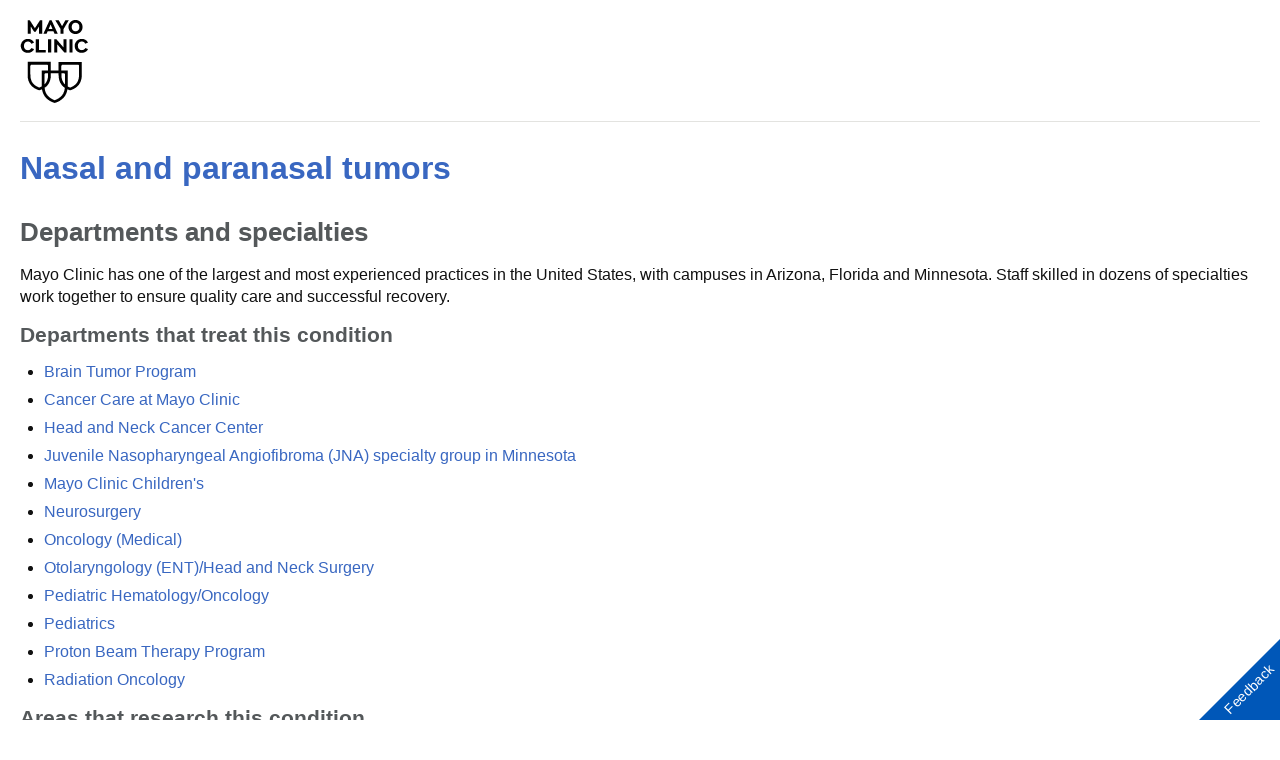

--- FILE ---
content_type: text/html; charset=utf-8
request_url: https://www.mayoclinic.org/diseases-conditions/nasal-paranasal-tumors/doctors-departments/ddc-20354138?searchterm=&page=1&filterLocation=Arizona&lastInitial=L&p=1
body_size: 5713
content:
<!DOCTYPE html>




<html lang="en" dir="ltr">
<head>
    <script data-cfasync="false" data-local-sync="allow-network-observable" data-ui-shadow-root="open" data-locale="en" data-css="https://assets.mayoclinic.org/content/dam/cpm-transcend/cm.css" data-ui="https://assets.mayoclinic.org/content/dam/cpm-transcend/ui.js" src="https://transcend-cdn.com/cm/03274c75-bbc2-448d-a72f-379289a8e380/airgap.js"></script>
    <title>Doctors and departments - Mayo Clinic</title>
    <link rel="stylesheet" type="text/css" href="/bundles/styles/printHeader.css?v=397B2EA784CA1B16E579A7FB8CE18C4B44E03B29" />
    <script src="//tagdelivery.mayoclinic.org/dotorg/prod/utag.sync.js" type="text/javascript">

</script><link rel="stylesheet" type="text/css" href="/bundles/styles/accessibility.css?v=7A281B0CAEFEE3E8063E4A6C48E5620E6D28F169" />

    <meta name="viewport" content="width=device-width, initial-scale=1.0" />
    
    <link rel="canonical" href="https://www.mayoclinic.org/diseases-conditions/nasal-paranasal-tumors/doctors-departments/ddc-20354138" />
    <script type="text/javascript" src="//tagdelivery.mayoclinic.org/dotorg/prod/utag.sync.js"></script>
    <script type="text/javascript" src="//nexus.ensighten.com/mayo_clinic/clinicprod/Bootstrap.js"></script>

<script>(window.BOOMR_mq=window.BOOMR_mq||[]).push(["addVar",{"rua.upush":"false","rua.cpush":"true","rua.upre":"false","rua.cpre":"true","rua.uprl":"false","rua.cprl":"false","rua.cprf":"false","rua.trans":"SJ-890658d6-5e92-4e5b-a207-37e71848f13d","rua.cook":"false","rua.ims":"false","rua.ufprl":"false","rua.cfprl":"false","rua.isuxp":"false","rua.texp":"norulematch","rua.ceh":"false","rua.ueh":"false","rua.ieh.st":"0"}]);</script>
                              <script>!function(e){var n="https://s.go-mpulse.net/boomerang/";if("False"=="True")e.BOOMR_config=e.BOOMR_config||{},e.BOOMR_config.PageParams=e.BOOMR_config.PageParams||{},e.BOOMR_config.PageParams.pci=!0,n="https://s2.go-mpulse.net/boomerang/";if(window.BOOMR_API_key="AE377-TGE2S-92GPZ-AE4B3-VR4DY",function(){function e(){if(!r){var e=document.createElement("script");e.id="boomr-scr-as",e.src=window.BOOMR.url,e.async=!0,o.appendChild(e),r=!0}}function t(e){r=!0;var n,t,a,i,d=document,O=window;if(window.BOOMR.snippetMethod=e?"if":"i",t=function(e,n){var t=d.createElement("script");t.id=n||"boomr-if-as",t.src=window.BOOMR.url,BOOMR_lstart=(new Date).getTime(),e=e||d.body,e.appendChild(t)},!window.addEventListener&&window.attachEvent&&navigator.userAgent.match(/MSIE [67]\./))return window.BOOMR.snippetMethod="s",void t(o,"boomr-async");a=document.createElement("IFRAME"),a.src="about:blank",a.title="",a.role="presentation",a.loading="eager",i=(a.frameElement||a).style,i.width=0,i.height=0,i.border=0,i.display="none",o.appendChild(a);try{O=a.contentWindow,d=O.document.open()}catch(_){n=document.domain,a.src="javascript:var d=document.open();d.domain='"+n+"';void 0;",O=a.contentWindow,d=O.document.open()}if(n)d._boomrl=function(){this.domain=n,t()},d.write("<bo"+"dy onload='document._boomrl();'>");else if(O._boomrl=function(){t()},O.addEventListener)O.addEventListener("load",O._boomrl,!1);else if(O.attachEvent)O.attachEvent("onload",O._boomrl);d.close()}function a(e){window.BOOMR_onload=e&&e.timeStamp||(new Date).getTime()}if(!window.BOOMR||!window.BOOMR.version&&!window.BOOMR.snippetExecuted){window.BOOMR=window.BOOMR||{},window.BOOMR.snippetStart=(new Date).getTime(),window.BOOMR.snippetExecuted=!0,window.BOOMR.snippetVersion=14,window.BOOMR.url=n+"AE377-TGE2S-92GPZ-AE4B3-VR4DY";var i=document.currentScript||document.getElementsByTagName("script")[0],o=i.parentNode,r=!1,d=document.createElement("link");if(d.relList&&"function"==typeof d.relList.supports&&d.relList.supports("preload")&&"as"in d)window.BOOMR.snippetMethod="p",d.href=window.BOOMR.url,d.rel="preload",d.as="script",d.addEventListener("load",e),d.addEventListener("error",function(){t(!0)}),setTimeout(function(){if(!r)t(!0)},3e3),BOOMR_lstart=(new Date).getTime(),o.appendChild(d);else t(!1);if(window.addEventListener)window.addEventListener("load",a,!1);else if(window.attachEvent)window.attachEvent("onload",a)}}(),"".length>0)if(e&&"performance"in e&&e.performance&&"function"==typeof e.performance.setResourceTimingBufferSize)e.performance.setResourceTimingBufferSize();!function(){if(BOOMR=e.BOOMR||{},BOOMR.plugins=BOOMR.plugins||{},!BOOMR.plugins.AK){var n="true"=="true"?1:0,t="",a="bu5m2maxe343e2lxr7mq-f-762c68f5f-clientnsv4-s.akamaihd.net",i="false"=="true"?2:1,o={"ak.v":"39","ak.cp":"622003","ak.ai":parseInt("298810",10),"ak.ol":"0","ak.cr":14,"ak.ipv":4,"ak.proto":"h2","ak.rid":"919c9554","ak.r":47762,"ak.a2":n,"ak.m":"a","ak.n":"essl","ak.bpcip":"13.58.205.0","ak.cport":59178,"ak.gh":"23.48.98.236","ak.quicv":"","ak.tlsv":"tls1.3","ak.0rtt":"","ak.0rtt.ed":"","ak.csrc":"-","ak.acc":"","ak.t":"1769443289","ak.ak":"hOBiQwZUYzCg5VSAfCLimQ==pYr6Gxog3rf4wxHUV3MC9dcC3AoIzQ8cjp0FgXpA290uo8de6Iq84D/[base64]","ak.pv":"312","ak.dpoabenc":"","ak.tf":i};if(""!==t)o["ak.ruds"]=t;var r={i:!1,av:function(n){var t="http.initiator";if(n&&(!n[t]||"spa_hard"===n[t]))o["ak.feo"]=void 0!==e.aFeoApplied?1:0,BOOMR.addVar(o)},rv:function(){var e=["ak.bpcip","ak.cport","ak.cr","ak.csrc","ak.gh","ak.ipv","ak.m","ak.n","ak.ol","ak.proto","ak.quicv","ak.tlsv","ak.0rtt","ak.0rtt.ed","ak.r","ak.acc","ak.t","ak.tf"];BOOMR.removeVar(e)}};BOOMR.plugins.AK={akVars:o,akDNSPreFetchDomain:a,init:function(){if(!r.i){var e=BOOMR.subscribe;e("before_beacon",r.av,null,null),e("onbeacon",r.rv,null,null),r.i=!0}return this},is_complete:function(){return!0}}}}()}(window);</script></head>
<body class="print">
    <script type="text/javascript">
	(function(a,b,c,d) {
 a='//tagdelivery.mayoclinic.org/dotorg/prod/utag.js';
 b=document;c='script';d=b.createElement(c);d.src=a;
 d.type='text/java'+c;d.async=true;
 a=b.getElementsByTagName(c)[0];a.parentNode.insertBefore(d,a)})();

</script>
    <form method="post" action="/diseases-conditions/nasal-paranasal-tumors/doctors-departments/ddc-20354138?searchterm=&amp;page=1&amp;filterLocation=Arizona&amp;lastInitial=L&amp;p=1" id="mayoform">
<div class="aspNetHidden">
<input type="hidden" name="__VIEWSTATE" id="__VIEWSTATE" value="9OVAF8O7HSAUjx3IgCsxXfKOflgTsw/8wixIj8EHL9Ah6LICJ8ihjNn2XqT/nynjJuEg48PgX/1kA+J396iFO/N7zuDny5qTHMMFSK4L4rI7mNpgH922OSVSTng4ENicR5tE7BUT1yq1QJ2CDwkg5HWDhkpbrWUU1dnT6d4vJ1U8ekWsWZ4PT0UISIncsZxYUFb7nwcYNfGtNl47E94d7IJRLc6rtIu/dlHcvAwM9oD0d/FbIEPDIxRbCnkziUZqnLUmV0k4tDMmWaNGPoC5vefwzTQtDC19Y1kyAUSsFYzDDugdYteNShuDkwO1Ap/bW5cPzGgnC1twSaUvjqIcGzCqTGOVJvzwQq2rLqYxff0jA+x6KReRCQ1y7h5uZTPMkCVFj4HKqTFzrTTWnL2dsysuX9g=" />
</div>

<div class="aspNetHidden">

	<input type="hidden" name="__VIEWSTATEGENERATOR" id="__VIEWSTATEGENERATOR" value="DAC809D5" />
</div>
        <div id="wrapper">
            <div id="header" role="navigation" tabindex="-1">
                <a href="/" class="mayo-logo" id="et_MayoLogo_DDD85D51" data-tagid="Mayo-Logo-Tag" data-taglocation="Top Nav" data-tagdetail="Site Navigation" ><img src="/-/media/images/mayologo.svg" alt="Mayo Clinic" title="Mayo Clinic" /></a>
            </div>
            <div id="main">
                <div class="page-header">
                    <h1><a href="/diseases-conditions/nasal-paranasal-tumors/symptoms-causes/syc-20354136">Nasal and paranasal tumors</a></h1>



                    
                </div>
                <div id="main-content" role="main" tabindex="-1">
                    
<div class="row">
    <div class="content">
        <div id="main_0_ctl01_divByLine" class="thin-content-bar">
    
    
</div>


        

<div>
    
    
            <h2>Departments and specialties</h2>
<p>Mayo Clinic has one of the largest and most experienced practices in the United States,
with campuses in Arizona, Florida and Minnesota. Staff skilled in dozens of specialties work
together to ensure quality care and successful recovery.</p>



    <div class="row">	    
	    <div class="col">
        
		    <div class="titlelist">
                <h3>Departments that treat this condition</h3>
					    <ul>
						    
					    <li><a href="/departments-centers/brain-tumor-program/home/orc-20439723">Brain Tumor Program</a></li>
				    
					    <li><a href="/departments-centers/mayo-clinic-cancer-center">Cancer Care at Mayo Clinic</a></li>
				    
					    <li><a href="/departments-centers/head-and-neck-cancer-center/home/orc-20457069">Head and Neck Cancer Center</a></li>
				    
					    <li><a href="/departments-centers/juvenile-nasopharyngeal-angiofibroma-specialty-group-in-minnesota/overview/ovc-20567192">Juvenile Nasopharyngeal Angiofibroma (JNA) specialty group in Minnesota</a></li>
				    
					    <li><a href="/departments-centers/childrens-center">Mayo Clinic Children's</a></li>
				    
					    <li><a href="/departments-centers/neurosurgery/home/orc-20117096">Neurosurgery</a></li>
				    
					    <li><a href="/departments-centers/oncology/home/orc-20198222">Oncology (Medical)</a></li>
				    
					    <li><a href="/departments-centers/ent-head-neck-surgery/sections/overview/ovc-20424084">Otolaryngology (ENT)/Head and Neck Surgery</a></li>
				    
					    <li><a href="/departments-centers/pediatric-hematology-oncology/sections/orc-20564332">Pediatric Hematology/Oncology</a></li>
				    
					    <li><a href="/departments-centers/pediatrics">Pediatrics</a></li>
				    
					    <li><a href="/departments-centers/proton-beam-therapy-program/home/orc-20185488">Proton Beam Therapy Program</a></li>
				    
					    <li><a href="/departments-centers/radiation-oncology/home/orc-20188588">Radiation Oncology</a></li>
				    
					    </ul>
				    <h3>Areas that research this condition</h3>
					    <ul>
						    
					    <li><a href="https://www.mayo.edu/research/departments-divisions/department-neurologic-surgery">Neurologic Surgery</a></li>
				    
					    <li><a href="https://www.mayo.edu/research/departments-divisions/department-otorhinolaryngology">Otolaryngology &mdash; Head and Neck Surgery Research</a></li>
				    
					    </ul>
				    

		    </div>
	    </div>
    </div>

            
        
            
            <h2>Research</h2><p>Doctors and scientists at Mayo Clinic are studying new ways to diagnose and treat nasal and paranasal tumors, including research into improving and innovating <a href="https://www.mayo.edu/research/departments-divisions/department-otorhinolaryngology/divisions/head-neck-cancer-reconstructive-surgery">head and neck surgery</a> techniques.</p><div data-nosnippet="true"><div id="ad-mobile-top-container"></div></div>
<p>Cancer research is conducted in coordination with <a href="https://www.mayo.edu/research/centers-programs/cancer-research/3-sites-1-comprehensive-cancer-center">Mayo Clinic Comprehensive Cancer Center</a>. Mayo Clinic Comprehensive Cancer Center receives funding from the National Cancer Institute and is designated as a comprehensive cancer center. This designation recognizes the institution's scientific excellence and multidisciplinary resources focused on cancer prevention, diagnosis and treatment.</p>
        
            
            <h3>Publications</h3><p>See a <a href="https://www.ncbi.nlm.nih.gov/pubmed?term=(Paranasal+Sinus+Neoplasms[MeSH]+OR+Nose+Neoplasms[MeSH]+OR+Nasal+Tumor[ALL]+OR+Paranasal+Tumor[ALL])+AND+(55901[AD]+OR+55905[AD]+OR+32224[AD]+OR+85054[AD]+OR+85259[AD]+OR+Mayo+Clinic[AD]+OR+Mayo+Foundation[AD]+OR+Mayo+College[AD]+OR+Mayo+Medical[AD]+OR+Mayo+School[AD]+OR+Mayo+Graduate[AD]+OR+Mayo+Health[AD])">list of publications</a> about nasal and paranasal tumors by Mayo Clinic doctors on PubMed, a service of the National Library of Medicine.</p>
        
            
            
        
    
    <div class="thin-content-by"><a href="/about-this-site/meet-our-medical-editors">By Mayo Clinic Staff</a></div>
</div>

           
        
         
        
    </div>
    <div class="sidebar">
          
        
        
    </div>

    <div class="content-footer-placeholder">
         
    </div>

</div>

                    
                    
                    
                </div>
                <div class="clearfix">
                    .
                </div>
            </div>
            <h2 class="hide">Mayo Clinic Footer</h2>
	<div id="footer" role="contentinfo">
	<div class="sub footercopy"><div class="p-4"><h3>Legal Conditions and Terms</h3><p>Any use of this site constitutes your agreement to the Terms and Conditions and Privacy Policy linked below.
<ul>
    <li><a href="https://www.mayoclinic.org/about-this-site/terms-conditions-use-policy">Terms and Conditions</a></li>
    <li><strong><a href="https://www.mayoclinic.org/about-this-site/privacy-policy">Privacy Policy</a></strong></li>
    <li><strong><a href="https://mcforms.mayo.edu/mc5200-mc5299/mc5256-01.pdf">Notice of Privacy Practices</a></strong></li>
    <li><a href="https://mcforms.mayo.edu/mc2500-mc2599/mc2570-61.pdf">Notice of Nondiscrimination</a></li>
    <li><a href="#" id="privacyManageCookies" onclick="Bootstrapper.gateway.openBannerCustom();">Manage Cookies</a></li>
</ul></p></div><div class="p-4"><h3>Advertising</h3><p>Mayo Clinic is a nonprofit organization and proceeds from Web advertising help support our mission. Mayo Clinic does not endorse any of the third party products and services advertised.</p><ul><li><a href="/about-this-site/advertising-sponsorship-policy">Advertising and sponsorship policy</a></li><li><a href="/about-this-site/advertising-sponsorship">Advertising and sponsorship opportunities</a></li></ul></div><div class="p-4"><h3>Reprint Permissions</h3><p>A single copy of these materials may be reprinted for noncommercial personal use only. "Mayo," "Mayo Clinic," "MayoClinic.org," "Mayo Clinic Healthy Living," and the triple-shield Mayo Clinic logo are trademarks of Mayo Foundation for Medical Education and Research.</p></div></div><span>© 1998-2026 Mayo Foundation for Medical Education and Research (MFMER). All rights reserved.</span></div>

        </div>
        
    </form>
<script type="text/javascript"  src="/YBtJAZL7H7_HnAT5RGlPIY4K/9V5Dkm4cp2fz4c/NSMwXA/UEw9YR/glKFYB"></script></body>
</html>


--- FILE ---
content_type: text/html; charset=utf-8
request_url: https://www.mayoclinic.org/diseases-conditions/nasal-paranasal-tumors/doctors-departments/ddc-20354138?searchterm=&page=1&filterLocation=Arizona&lastInitial=L&p=1
body_size: 5783
content:
<!DOCTYPE html>




<html lang="en" dir="ltr">
<head>
    <script data-cfasync="false" data-local-sync="allow-network-observable" data-ui-shadow-root="open" data-locale="en" data-css="https://assets.mayoclinic.org/content/dam/cpm-transcend/cm.css" data-ui="https://assets.mayoclinic.org/content/dam/cpm-transcend/ui.js" src="https://transcend-cdn.com/cm/03274c75-bbc2-448d-a72f-379289a8e380/airgap.js"></script>
    <title>Doctors and departments - Mayo Clinic</title>
    <link rel="stylesheet" type="text/css" href="/bundles/styles/printHeader.css?v=397B2EA784CA1B16E579A7FB8CE18C4B44E03B29" />
    <script src="//tagdelivery.mayoclinic.org/dotorg/prod/utag.sync.js" type="text/javascript">

</script><link rel="stylesheet" type="text/css" href="/bundles/styles/accessibility.css?v=7A281B0CAEFEE3E8063E4A6C48E5620E6D28F169" />

    <meta name="viewport" content="width=device-width, initial-scale=1.0" />
    
    <link rel="canonical" href="https://www.mayoclinic.org/diseases-conditions/nasal-paranasal-tumors/doctors-departments/ddc-20354138" />
    <script type="text/javascript" src="//tagdelivery.mayoclinic.org/dotorg/prod/utag.sync.js"></script>
    <script type="text/javascript" src="//nexus.ensighten.com/mayo_clinic/clinicprod/Bootstrap.js"></script>

<script>(window.BOOMR_mq=window.BOOMR_mq||[]).push(["addVar",{"rua.upush":"false","rua.cpush":"true","rua.upre":"false","rua.cpre":"true","rua.uprl":"false","rua.cprl":"false","rua.cprf":"false","rua.trans":"SJ-890658d6-5e92-4e5b-a207-37e71848f13d","rua.cook":"false","rua.ims":"false","rua.ufprl":"false","rua.cfprl":"false","rua.isuxp":"false","rua.texp":"norulematch","rua.ceh":"false","rua.ueh":"false","rua.ieh.st":"0"}]);</script>
                              <script>!function(e){var n="https://s.go-mpulse.net/boomerang/";if("False"=="True")e.BOOMR_config=e.BOOMR_config||{},e.BOOMR_config.PageParams=e.BOOMR_config.PageParams||{},e.BOOMR_config.PageParams.pci=!0,n="https://s2.go-mpulse.net/boomerang/";if(window.BOOMR_API_key="AE377-TGE2S-92GPZ-AE4B3-VR4DY",function(){function e(){if(!r){var e=document.createElement("script");e.id="boomr-scr-as",e.src=window.BOOMR.url,e.async=!0,o.appendChild(e),r=!0}}function t(e){r=!0;var n,t,a,i,d=document,O=window;if(window.BOOMR.snippetMethod=e?"if":"i",t=function(e,n){var t=d.createElement("script");t.id=n||"boomr-if-as",t.src=window.BOOMR.url,BOOMR_lstart=(new Date).getTime(),e=e||d.body,e.appendChild(t)},!window.addEventListener&&window.attachEvent&&navigator.userAgent.match(/MSIE [67]\./))return window.BOOMR.snippetMethod="s",void t(o,"boomr-async");a=document.createElement("IFRAME"),a.src="about:blank",a.title="",a.role="presentation",a.loading="eager",i=(a.frameElement||a).style,i.width=0,i.height=0,i.border=0,i.display="none",o.appendChild(a);try{O=a.contentWindow,d=O.document.open()}catch(_){n=document.domain,a.src="javascript:var d=document.open();d.domain='"+n+"';void 0;",O=a.contentWindow,d=O.document.open()}if(n)d._boomrl=function(){this.domain=n,t()},d.write("<bo"+"dy onload='document._boomrl();'>");else if(O._boomrl=function(){t()},O.addEventListener)O.addEventListener("load",O._boomrl,!1);else if(O.attachEvent)O.attachEvent("onload",O._boomrl);d.close()}function a(e){window.BOOMR_onload=e&&e.timeStamp||(new Date).getTime()}if(!window.BOOMR||!window.BOOMR.version&&!window.BOOMR.snippetExecuted){window.BOOMR=window.BOOMR||{},window.BOOMR.snippetStart=(new Date).getTime(),window.BOOMR.snippetExecuted=!0,window.BOOMR.snippetVersion=14,window.BOOMR.url=n+"AE377-TGE2S-92GPZ-AE4B3-VR4DY";var i=document.currentScript||document.getElementsByTagName("script")[0],o=i.parentNode,r=!1,d=document.createElement("link");if(d.relList&&"function"==typeof d.relList.supports&&d.relList.supports("preload")&&"as"in d)window.BOOMR.snippetMethod="p",d.href=window.BOOMR.url,d.rel="preload",d.as="script",d.addEventListener("load",e),d.addEventListener("error",function(){t(!0)}),setTimeout(function(){if(!r)t(!0)},3e3),BOOMR_lstart=(new Date).getTime(),o.appendChild(d);else t(!1);if(window.addEventListener)window.addEventListener("load",a,!1);else if(window.attachEvent)window.attachEvent("onload",a)}}(),"".length>0)if(e&&"performance"in e&&e.performance&&"function"==typeof e.performance.setResourceTimingBufferSize)e.performance.setResourceTimingBufferSize();!function(){if(BOOMR=e.BOOMR||{},BOOMR.plugins=BOOMR.plugins||{},!BOOMR.plugins.AK){var n="true"=="true"?1:0,t="",a="p4aaaal7aaaac2lxr7ma-f-0d44eecd0-clientnsv4-s.akamaihd.net",i="false"=="true"?2:1,o={"ak.v":"39","ak.cp":"622003","ak.ai":parseInt("298810",10),"ak.ol":"0","ak.cr":0,"ak.ipv":4,"ak.proto":"http/1.1","ak.rid":"919c38ce","ak.r":47762,"ak.a2":n,"ak.m":"a","ak.n":"essl","ak.bpcip":"13.58.205.0","ak.cport":58613,"ak.gh":"23.48.98.236","ak.quicv":"","ak.tlsv":"tls1.2","ak.0rtt":"","ak.0rtt.ed":"","ak.csrc":"-","ak.acc":"bbr","ak.t":"1769443288","ak.ak":"hOBiQwZUYzCg5VSAfCLimQ==Lw0Mt7el8qmOFxCyFsHxctdJCchH/J3Mp0xf5ad2nBJazj7eETa8k2Py5Ectbul3t8C6b/Qb4NOOzFc6LIq3WdxdE5j2SCrrqPYIO1QbFEqey2RLCRTheIBWjawNT4GwoVFI7EtumfWUNp/cRSf7VXsIniK6vCiitUW5ZpDupsD7su0rXG4RqkHJkb+O/jhjCMkvVUgXNEHlO1uQm5dtKWQQwpBD/NjMQ0+n7gWrwhigscucaetmzR0ZBvw+qNSPpnAnK321Cy55fwHHdEZbZ+So2bMXk9QCzgOvf3Yqu9bdZN6laHcAFpeGbTnzzHBJ+x0bdEwd8/+tHrx3m6hd8VwME/i+2KrhTc2JNOcmplN4aZ/ovyqhk9rvBTZxcNoADzHXW5uaLrge4VB4heGBTG2l56QMvWldQH16hhF+dS4=","ak.pv":"312","ak.dpoabenc":"","ak.tf":i};if(""!==t)o["ak.ruds"]=t;var r={i:!1,av:function(n){var t="http.initiator";if(n&&(!n[t]||"spa_hard"===n[t]))o["ak.feo"]=void 0!==e.aFeoApplied?1:0,BOOMR.addVar(o)},rv:function(){var e=["ak.bpcip","ak.cport","ak.cr","ak.csrc","ak.gh","ak.ipv","ak.m","ak.n","ak.ol","ak.proto","ak.quicv","ak.tlsv","ak.0rtt","ak.0rtt.ed","ak.r","ak.acc","ak.t","ak.tf"];BOOMR.removeVar(e)}};BOOMR.plugins.AK={akVars:o,akDNSPreFetchDomain:a,init:function(){if(!r.i){var e=BOOMR.subscribe;e("before_beacon",r.av,null,null),e("onbeacon",r.rv,null,null),r.i=!0}return this},is_complete:function(){return!0}}}}()}(window);</script></head>
<body class="print">
    <script type="text/javascript">
	(function(a,b,c,d) {
 a='//tagdelivery.mayoclinic.org/dotorg/prod/utag.js';
 b=document;c='script';d=b.createElement(c);d.src=a;
 d.type='text/java'+c;d.async=true;
 a=b.getElementsByTagName(c)[0];a.parentNode.insertBefore(d,a)})();

</script>
    <form method="post" action="/diseases-conditions/nasal-paranasal-tumors/doctors-departments/ddc-20354138?searchterm=&amp;page=1&amp;filterLocation=Arizona&amp;lastInitial=L&amp;p=1" id="mayoform">
<div class="aspNetHidden">
<input type="hidden" name="__VIEWSTATE" id="__VIEWSTATE" value="9OVAF8O7HSAUjx3IgCsxXfKOflgTsw/8wixIj8EHL9Ah6LICJ8ihjNn2XqT/nynjJuEg48PgX/1kA+J396iFO/N7zuDny5qTHMMFSK4L4rI7mNpgH922OSVSTng4ENicR5tE7BUT1yq1QJ2CDwkg5HWDhkpbrWUU1dnT6d4vJ1U8ekWsWZ4PT0UISIncsZxYUFb7nwcYNfGtNl47E94d7IJRLc6rtIu/dlHcvAwM9oD0d/FbIEPDIxRbCnkziUZqnLUmV0k4tDMmWaNGPoC5vefwzTQtDC19Y1kyAUSsFYzDDugdYteNShuDkwO1Ap/bW5cPzGgnC1twSaUvjqIcGzCqTGOVJvzwQq2rLqYxff0jA+x6KReRCQ1y7h5uZTPMkCVFj4HKqTFzrTTWnL2dsysuX9g=" />
</div>

<div class="aspNetHidden">

	<input type="hidden" name="__VIEWSTATEGENERATOR" id="__VIEWSTATEGENERATOR" value="DAC809D5" />
</div>
        <div id="wrapper">
            <div id="header" role="navigation" tabindex="-1">
                <a href="/" class="mayo-logo" id="et_MayoLogo_DDD85D51" data-tagid="Mayo-Logo-Tag" data-taglocation="Top Nav" data-tagdetail="Site Navigation" ><img src="/-/media/images/mayologo.svg" alt="Mayo Clinic" title="Mayo Clinic" /></a>
            </div>
            <div id="main">
                <div class="page-header">
                    <h1><a href="/diseases-conditions/nasal-paranasal-tumors/symptoms-causes/syc-20354136">Nasal and paranasal tumors</a></h1>



                    
                </div>
                <div id="main-content" role="main" tabindex="-1">
                    
<div class="row">
    <div class="content">
        <div id="main_0_ctl01_divByLine" class="thin-content-bar">
    
    
</div>


        

<div>
    
    
            <h2>Departments and specialties</h2>
<p>Mayo Clinic has one of the largest and most experienced practices in the United States,
with campuses in Arizona, Florida and Minnesota. Staff skilled in dozens of specialties work
together to ensure quality care and successful recovery.</p>



    <div class="row">	    
	    <div class="col">
        
		    <div class="titlelist">
                <h3>Departments that treat this condition</h3>
					    <ul>
						    
					    <li><a href="/departments-centers/brain-tumor-program/home/orc-20439723">Brain Tumor Program</a></li>
				    
					    <li><a href="/departments-centers/mayo-clinic-cancer-center">Cancer Care at Mayo Clinic</a></li>
				    
					    <li><a href="/departments-centers/head-and-neck-cancer-center/home/orc-20457069">Head and Neck Cancer Center</a></li>
				    
					    <li><a href="/departments-centers/juvenile-nasopharyngeal-angiofibroma-specialty-group-in-minnesota/overview/ovc-20567192">Juvenile Nasopharyngeal Angiofibroma (JNA) specialty group in Minnesota</a></li>
				    
					    <li><a href="/departments-centers/childrens-center">Mayo Clinic Children's</a></li>
				    
					    <li><a href="/departments-centers/neurosurgery/home/orc-20117096">Neurosurgery</a></li>
				    
					    <li><a href="/departments-centers/oncology/home/orc-20198222">Oncology (Medical)</a></li>
				    
					    <li><a href="/departments-centers/ent-head-neck-surgery/sections/overview/ovc-20424084">Otolaryngology (ENT)/Head and Neck Surgery</a></li>
				    
					    <li><a href="/departments-centers/pediatric-hematology-oncology/sections/orc-20564332">Pediatric Hematology/Oncology</a></li>
				    
					    <li><a href="/departments-centers/pediatrics">Pediatrics</a></li>
				    
					    <li><a href="/departments-centers/proton-beam-therapy-program/home/orc-20185488">Proton Beam Therapy Program</a></li>
				    
					    <li><a href="/departments-centers/radiation-oncology/home/orc-20188588">Radiation Oncology</a></li>
				    
					    </ul>
				    <h3>Areas that research this condition</h3>
					    <ul>
						    
					    <li><a href="https://www.mayo.edu/research/departments-divisions/department-neurologic-surgery">Neurologic Surgery</a></li>
				    
					    <li><a href="https://www.mayo.edu/research/departments-divisions/department-otorhinolaryngology">Otolaryngology &mdash; Head and Neck Surgery Research</a></li>
				    
					    </ul>
				    

		    </div>
	    </div>
    </div>

            
        
            
            <h2>Research</h2><p>Doctors and scientists at Mayo Clinic are studying new ways to diagnose and treat nasal and paranasal tumors, including research into improving and innovating <a href="https://www.mayo.edu/research/departments-divisions/department-otorhinolaryngology/divisions/head-neck-cancer-reconstructive-surgery">head and neck surgery</a> techniques.</p><div data-nosnippet="true"><div id="ad-mobile-top-container"></div></div>
<p>Cancer research is conducted in coordination with <a href="https://www.mayo.edu/research/centers-programs/cancer-research/3-sites-1-comprehensive-cancer-center">Mayo Clinic Comprehensive Cancer Center</a>. Mayo Clinic Comprehensive Cancer Center receives funding from the National Cancer Institute and is designated as a comprehensive cancer center. This designation recognizes the institution's scientific excellence and multidisciplinary resources focused on cancer prevention, diagnosis and treatment.</p>
        
            
            <h3>Publications</h3><p>See a <a href="https://www.ncbi.nlm.nih.gov/pubmed?term=(Paranasal+Sinus+Neoplasms[MeSH]+OR+Nose+Neoplasms[MeSH]+OR+Nasal+Tumor[ALL]+OR+Paranasal+Tumor[ALL])+AND+(55901[AD]+OR+55905[AD]+OR+32224[AD]+OR+85054[AD]+OR+85259[AD]+OR+Mayo+Clinic[AD]+OR+Mayo+Foundation[AD]+OR+Mayo+College[AD]+OR+Mayo+Medical[AD]+OR+Mayo+School[AD]+OR+Mayo+Graduate[AD]+OR+Mayo+Health[AD])">list of publications</a> about nasal and paranasal tumors by Mayo Clinic doctors on PubMed, a service of the National Library of Medicine.</p>
        
            
            
        
    
    <div class="thin-content-by"><a href="/about-this-site/meet-our-medical-editors">By Mayo Clinic Staff</a></div>
</div>

           
        
         
        
    </div>
    <div class="sidebar">
          
        
        
    </div>

    <div class="content-footer-placeholder">
         
    </div>

</div>

                    
                    
                    
                </div>
                <div class="clearfix">
                    .
                </div>
            </div>
            <h2 class="hide">Mayo Clinic Footer</h2>
	<div id="footer" role="contentinfo">
	<div class="sub footercopy"><div class="p-4"><h3>Legal Conditions and Terms</h3><p>Any use of this site constitutes your agreement to the Terms and Conditions and Privacy Policy linked below.
<ul>
    <li><a href="https://www.mayoclinic.org/about-this-site/terms-conditions-use-policy">Terms and Conditions</a></li>
    <li><strong><a href="https://www.mayoclinic.org/about-this-site/privacy-policy">Privacy Policy</a></strong></li>
    <li><strong><a href="https://mcforms.mayo.edu/mc5200-mc5299/mc5256-01.pdf">Notice of Privacy Practices</a></strong></li>
    <li><a href="https://mcforms.mayo.edu/mc2500-mc2599/mc2570-61.pdf">Notice of Nondiscrimination</a></li>
    <li><a href="#" id="privacyManageCookies" onclick="Bootstrapper.gateway.openBannerCustom();">Manage Cookies</a></li>
</ul></p></div><div class="p-4"><h3>Advertising</h3><p>Mayo Clinic is a nonprofit organization and proceeds from Web advertising help support our mission. Mayo Clinic does not endorse any of the third party products and services advertised.</p><ul><li><a href="/about-this-site/advertising-sponsorship-policy">Advertising and sponsorship policy</a></li><li><a href="/about-this-site/advertising-sponsorship">Advertising and sponsorship opportunities</a></li></ul></div><div class="p-4"><h3>Reprint Permissions</h3><p>A single copy of these materials may be reprinted for noncommercial personal use only. "Mayo," "Mayo Clinic," "MayoClinic.org," "Mayo Clinic Healthy Living," and the triple-shield Mayo Clinic logo are trademarks of Mayo Foundation for Medical Education and Research.</p></div></div><span>© 1998-2026 Mayo Foundation for Medical Education and Research (MFMER). All rights reserved.</span></div>

        </div>
        
    </form>
<script type="text/javascript"  src="/YBtJAZL7H7_HnAT5RGlPIY4K/9V5Dkm4cp2fz4c/NSMwXA/UEw9YR/glKFYB"></script></body>
</html>


--- FILE ---
content_type: application/javascript
request_url: https://www.mayoclinic.org/YBtJAZL7H7_HnAT5RGlPIY4K/9V5Dkm4cp2fz4c/NSMwXA/UEw9YR/glKFYB
body_size: 179037
content:
(function(){if(typeof Array.prototype.entries!=='function'){Object.defineProperty(Array.prototype,'entries',{value:function(){var index=0;const array=this;return {next:function(){if(index<array.length){return {value:[index,array[index++]],done:false};}else{return {done:true};}},[Symbol.iterator]:function(){return this;}};},writable:true,configurable:true});}}());(function(){YW();qxD();SRD();var NR=function(TA){if(TA===undefined||TA==null){return 0;}var Un=TA["toLowerCase"]()["replace"](/[^a-z]+/gi,'');return Un["length"];};var NL=function(VG,NY){return VG<=NY;};var zn=function(Bj,jA){return Bj in jA;};var Zp=function(FT){var YQ=FT%4;if(YQ===2)YQ=3;var Ms=42+YQ;var Cg;if(Ms===42){Cg=function qY(EY,Qg){return EY*Qg;};}else if(Ms===43){Cg=function hd(dn,VL){return dn+VL;};}else{Cg=function QQ(UY,dp){return UY-dp;};}return Cg;};var BA=function(Vx,BM){return Vx[Gp[bd]](BM);};var Bn=function(gd,nd){return gd|nd;};var Am=function(){return ["\x6c\x65\x6e\x67\x74\x68","\x41\x72\x72\x61\x79","\x63\x6f\x6e\x73\x74\x72\x75\x63\x74\x6f\x72","\x6e\x75\x6d\x62\x65\x72"];};var Op=function(){return [">\bLT[9","2M","TL<","x;","\t]GF2\'","\vv|{\v;e`j","IK\'\f\x40FF>)6^/:%_EJ:",":\'\"EAW.",";D(*!Y","CBH=E","vwoj\b\bq","63D2!/[MP$ATA;%",":5\'^Hl8N][","vDiy","3Y5&4AM:]","#[AJ4Djfe> )E\x40A/","_TC5$_:1\'TPA/\x3f[G\x40.","3Y\x3f,1Di8\x40T\f,;N>1fgHQ:W\x40[94V6*%hM3\tyF>2;E\"","G>1 XVI<JP","N/94T","-R]T/ZF","LXN5,S\x3f1#DW","","F[=#1{>-","VZV","RM\x3f\bHAJ","OTZ04zu),1DAV}2LY_92","%%;E%^VP5","nsl","\\L3","X4$*Rp<B05=^5c^\x40A2Z{PA8%(R)","FZ>39E2!#","A4*%Rqv","VK(M","","<cJ\n&;q}sU[wg","XJV8ML\\(!.R8+\'YCA","T\\4","\x4096",",&$\\MPMQJ2","w8\b_\\L95E0&4eAC4\t]GN()5Y",">F^F94V9/#S","05D/\"*tK\x408","ZCF/)8^7*2NGL<NP","wA)","P>7VVE0]P]","43#Y","\f\tc","SF.3.{4\"\"","WF3-\x3fC)*%vtm3E\\H44","RE1LyJ2\'._",".HG[","5CVM-*[ZW%(X64EKV.","X9\"1^/5/DMF4\x40AV\x3f(;Y<&","R<\\P","B1FG","WC3\"",".J","Q),+tLE/9FQJ",")C:12cMI8\t]TB,","C):YPV4Z","8%6C:/ZAW)DE","\'CLv8\t\\Y[","8\"6CQV8","6(\\JK*",":!4BTP","FR","\x3f,%BIA3","k","FQJ\f/3Y/2",",4",":)2","","t3\"0R87fpAJ8\bHA\x40.","!-R(,+^QI","WlH","(#","<JP_(","*[:7 XVI\v[FF3.","*-D","TA/hA[.","[J(","{\\FJ235E\'\'CE","YK/","D","04T","[ZB9`\nsc^AS8\b","5K_J\x3f4","4CP","\bz*RIA3","ZMW","\n[PY","%ET\\(;C21\x07[AV)","#;[8\x3fYPL8\t\x40F|,%\x3fT3\v\'DL","R",")4Y>1^\x40P5","/rBHpLVw!LN8\'U7;Z(^|9}Qe}F<Y.","`}","\x40F{.5)C>\'",".","",".%7X-&_MH9","\x408FQJ\tt4.6XJA3","PI:%9C25#c]T8","34X\x40Q>","u7,$","KYZ945X/+","m","T>","G1J^","3Y","h4#U\x40V4\fLGn/94T;#TQP2\b"," /C]","//C>1^\x40P5","7","**RvA<LG","3.,X2 #DGL<NPK","[:, ","MPm","%vEC=9-E2$.C{{\x3fGQF2\'h","JE+NT[32\nR)./DWM2Z","49*X/","_\\%;G\b*<RhM0]",".)YPL","\"VPEpDTDq2\x3f[4\"\"","7%#t4\'#","-;P5&2XIA)[","CF]:q","WZ>\"6R(","(!8","W8kGN*%\t^<-\'[","!.C: .rRA3","/T(","5B6$Rt1NF2",".R7","\nG","BPV","","V87/AAa1DPA(","6XMJ)[aV,%",">X\'/D","QS\x40","SRG","vTT1yTV%.B+#VPQ/","VG;\n","/-","aV/[","6&0","&*a:/VHG(HAJ8","\rZY","\x403*%_"," ^HA","g7\x3fA`","\x3f&*CE}","/(;E>\'XVO8\b`[C5.\x3fr)1)E","8//RJP\nMAG","|6aA[,\x3fF.&5C","\v1)ZMW8","3Y+62","PAP\r\bFA\x40(9*R%","8-`","T<\bZPi0/;C","F2$\x3fO>\'u","BN()4r#34RWW4Gp]./(",";\nJS","\t]GF2\'3Q\"","0\r","8,(DPV(]Z]","GVK9JA|)\"","\b\\lK",",;U>/5","5HQ","J1!3[","\"0","\tZA",".%7X-&BVV8]fL.)*C1)Z`k","T.14RJP[\\_("];};var Px=function(){return ["\x6c\x65\x6e\x67\x74\x68","\x41\x72\x72\x61\x79","\x63\x6f\x6e\x73\x74\x72\x75\x63\x74\x6f\x72","\x6e\x75\x6d\x62\x65\x72"];};var lp=function(xY,gj){return xY&gj;};var LO=function(){return AU.apply(this,[xH,arguments]);};var lg=function(RR,NM){return RR/NM;};var HM=function HY(lY,Ng){var En=HY;while(lY!=X8){switch(lY){case Ub:{var Ax=Sn[sm];var SM=md(Ax.length,dM);lY+=st;}break;case O0:{lY=rZ;var IQ=md(Wx.length,dM);while(Bx(IQ,Jn)){var HU=jR(md(DY(IQ,km),JQ[md(JQ.length,dM)]),UR.length);var qm=BA(Wx,IQ);var IU=BA(UR,HU);nR+=rj(nD,[Bn(lp(Zx(qm),IU),lp(Zx(IU),qm))]);IQ--;}}break;case mC:{var Xx=Ng[hP];lY+=JI;CR.C=HY(U0,[Xx]);while(AA(CR.C.length,Vj))CR.C+=CR.C;}break;case x8:{var Mq=DY([],[]);var fp=gA[jM];for(var jq=md(fp.length,dM);Bx(jq,Jn);jq--){var Ug=jR(md(DY(jq,pR),JQ[md(JQ.length,dM)]),IY.length);var Jm=BA(fp,jq);var NG=BA(IY,Ug);Mq+=rj(nD,[lp(Bn(Zx(Jm),Zx(NG)),Bn(Jm,NG))]);}lY-=VH;}break;case pD:{return Wd(Ut,[Mq]);}break;case JP:{lY=HI;while(Bx(SM,Jn)){var Qd=jR(md(DY(SM,KQ),JQ[md(JQ.length,dM)]),Sd.length);var wm=BA(Ax,SM);var lU=BA(Sd,Qd);ZO+=rj(nD,[lp(Zx(lp(wm,lU)),Bn(wm,lU))]);SM--;}}break;case X:{lY+=M4;return rj(vf,[zd]);}break;case GI:{lY=X8;return Wd(dZ,[Dj]);}break;case Lf:{lY=GI;var Qq=dU[Zd];for(var mM=md(Qq.length,dM);Bx(mM,Jn);mM--){var MQ=jR(md(DY(mM,wY),JQ[md(JQ.length,dM)]),Qn.length);var Lq=BA(Qq,mM);var Mx=BA(Qn,MQ);Dj+=rj(nD,[lp(Zx(lp(Lq,Mx)),Bn(Lq,Mx))]);}}break;case HI:{return rj(hP,[ZO]);}break;case MZ:{return OR;}break;case wC:{var HL=Ng[hP];var OR=DY([],[]);var Rm=md(HL.length,dM);if(Bx(Rm,Jn)){do{OR+=HL[Rm];Rm--;}while(Bx(Rm,Jn));}lY+=b4;}break;case g4:{var KQ=Ng[hP];lY=Ub;var sm=Ng[RD];var Ym=Ng[PP];var zg=Ng[gG];var Sd=Sn[XA];var ZO=DY([],[]);}break;case kW:{JQ.push(vR);SR=function(wA){return HY.apply(this,[mC,arguments]);};lY=X8;CR(RT,wp,pm(pm(Jn)),gq);JQ.pop();}break;case vK:{lY-=SW;if(Bx(GM,Jn)){do{var FM=jR(md(DY(GM,tp),JQ[md(JQ.length,dM)]),YT.length);var Ld=BA(OM,GM);var WU=BA(YT,FM);zd+=rj(nD,[Bn(lp(Zx(Ld),WU),lp(Zx(WU),Ld))]);GM--;}while(Bx(GM,Jn));}}break;case KG:{var pR=Ng[hP];var rL=Ng[RD];var jM=Ng[PP];var IY=gA[dR];lY=x8;}break;case ZZ:{var Dq=Ng[hP];var tp=Ng[RD];lY+=DK;var YT=FQ[mq];var zd=DY([],[]);var OM=FQ[Dq];var GM=md(OM.length,dM);}break;case hP:{lY+=X8;var HO=Ng[hP];var XM=DY([],[]);for(var OA=md(HO.length,dM);Bx(OA,Jn);OA--){XM+=HO[OA];}return XM;}break;case gK:{var mx=Ng[hP];lY=X8;var nU=DY([],[]);for(var k9=md(mx.length,dM);Bx(k9,Jn);k9--){nU+=mx[k9];}return nU;}break;case jI:{if(Bx(QF,Jn)){do{sE+=vh[QF];QF--;}while(Bx(QF,Jn));}lY+=Bt;return sE;}break;case D8:{lY=X8;var L9=Ng[hP];k3.Z=HY(hP,[L9]);while(AA(k3.Z.length,qf))k3.Z+=k3.Z;}break;case PP:{lY=jI;var vh=Ng[hP];var sE=DY([],[]);var QF=md(vh.length,dM);}break;case rZ:{return Wd(QH,[nR]);}break;case SJ:{var Zd=Ng[hP];lY+=IH;var wY=Ng[RD];var JV=Ng[PP];var hB=Ng[gG];var Qn=dU[QB];var Dj=DY([],[]);}break;case rC:{lY=X8;var K3=Ng[hP];cF.Kt=HY(gK,[K3]);while(AA(cF.Kt.length,KF))cF.Kt+=cF.Kt;}break;case HD:{JQ.push(j1);lY-=qP;Fl=function(nE){return HY.apply(this,[rC,arguments]);};cF(E6,qv);JQ.pop();}break;case JH:{lY+=RH;JQ.push(dr);Xw=function(zE){return HY.apply(this,[FZ,arguments]);};Fh.apply(null,[Kr,l6,X5]);JQ.pop();}break;case rG:{return BE;}break;case lb:{var v6=Ng[hP];var km=Ng[RD];var cO=Ng[PP];var UR=AN[Pl];var nR=DY([],[]);var Wx=AN[v6];lY=O0;}break;case U0:{var Ih=Ng[hP];var BE=DY([],[]);var b9=md(Ih.length,dM);lY+=fK;if(Bx(b9,Jn)){do{BE+=Ih[b9];b9--;}while(Bx(b9,Jn));}}break;case xP:{var jc=Ng[hP];fh.sb=HY(wC,[jc]);while(AA(fh.sb.length,Jz))fh.sb+=fh.sb;lY+=MZ;}break;case EC:{JQ.push(Hr);QV=function(j3){return HY.apply(this,[D8,arguments]);};lY+=mt;k3.apply(null,[j6,I6,dM]);JQ.pop();}break;case FZ:{var CV=Ng[hP];lY+=lJ;Fh.BJ=HY(PP,[CV]);while(AA(Fh.BJ.length,Xt))Fh.BJ+=Fh.BJ;}break;}}};function SRD(){xx=P0+hP*GP+fJ*GP*GP+GP*GP*GP,PA=gG+zH*GP+P0*GP*GP+GP*GP*GP,GH=fJ+fJ*GP+fJ*GP*GP,OC=GK+hP*GP+GK*GP*GP,IK=gG+GP,xP=gG+GP+GK*GP*GP,CI=SJ+gG*GP+PP*GP*GP,f4=SJ+GP,W4=gG+M7*GP+GP*GP,RU=RD+fJ*GP+gG*GP*GP+GP*GP*GP,ED=RD+P0*GP+PP*GP*GP,WR=M7+GP+GP*GP+GP*GP*GP,TR=gG+PP*GP+hP*GP*GP+GP*GP*GP,UH=GK+P0*GP+fJ*GP*GP,Yx=hP+P0*GP+hP*GP*GP+GP*GP*GP,jj=SJ+PP*GP+zH*GP*GP+GP*GP*GP,z0=GK+PP*GP+PP*GP*GP,Ls=fJ+GK*GP+P0*GP*GP+GP*GP*GP,St=SJ+hP*GP+GK*GP*GP,b4=SJ+GK*GP+PP*GP*GP,pp=fJ+GK*GP+fJ*GP*GP+GP*GP*GP,Qf=RD+GP+PP*GP*GP,cU=zH+M7*GP+PP*GP*GP+GP*GP*GP,Gs=PP+PP*GP+GK*GP*GP+GP*GP*GP,AH=M7+M7*GP+gG*GP*GP,gR=SJ+P0*GP+gG*GP*GP+GP*GP*GP,Tj=RD+GK*GP+PP*GP*GP+GP*GP*GP,W8=PP+P0*GP+PP*GP*GP,hm=GK+gG*GP+gG*GP*GP+GP*GP*GP,kI=hP+gG*GP+PP*GP*GP+GP*GP*GP,Lt=zH+SJ*GP,YO=GK+GP+GP*GP+GP*GP*GP,QA=gG+SJ*GP+GK*GP*GP+GP*GP*GP,I=GK+hP*GP+PP*GP*GP,CJ=zH+P0*GP+GP*GP+GP*GP*GP,B4=RD+SJ*GP+GK*GP*GP,Zn=PP+P0*GP+PP*GP*GP+GP*GP*GP,sp=SJ+hP*GP+SJ*GP*GP+GP*GP*GP,tD=GK+SJ*GP,VA=fJ+fJ*GP+gG*GP*GP+GP*GP*GP,EM=zH+P0*GP+P0*GP*GP+GP*GP*GP,ZA=SJ+P0*GP+GP*GP+GP*GP*GP,cb=hP+gG*GP+M7*GP*GP,WM=M7+hP*GP+M7*GP*GP+GP*GP*GP,HR=P0+M7*GP+M7*GP*GP+GP*GP*GP,T8=RD+GK*GP+GP*GP+GP*GP*GP,hT=SJ+GK*GP+gG*GP*GP+GP*GP*GP,BR=fJ+GP+GK*GP*GP+hP*GP*GP*GP+GP*GP*GP*GP,Jx=RD+hP*GP+M7*GP*GP+GP*GP*GP,Ss=GK+SJ*GP+GP*GP+GP*GP*GP,m0=hP+SJ*GP+hP*GP*GP+GP*GP*GP,d8=GK+GK*GP+GP*GP,bY=SJ+PP*GP+fJ*GP*GP+GP*GP*GP,MR=SJ+zH*GP+M7*GP*GP+GP*GP*GP,Vp=P0+GK*GP+P0*GP*GP+GP*GP*GP,cT=GK+PP*GP+GK*GP*GP+GP*GP*GP,In=P0+GP+gG*GP*GP+GP*GP*GP,sP=gG+zH*GP+GP*GP,FR=PP+SJ*GP+M7*GP*GP+GP*GP*GP,rq=P0+gG*GP+GK*GP*GP+GP*GP*GP,BL=GK+GP+PP*GP*GP+GP*GP*GP,bZ=GK+zH*GP+gG*GP*GP,vM=fJ+GK*GP+GP*GP+GP*GP*GP,GA=fJ+hP*GP+M7*GP*GP+GP*GP*GP,Us=hP+SJ*GP+P0*GP*GP+GP*GP*GP,vT=fJ+hP*GP+hP*GP*GP+GP*GP*GP,k4=M7+PP*GP+zH*GP*GP,DO=zH+GK*GP+gG*GP*GP+GP*GP*GP,qM=GK+fJ*GP+gG*GP*GP+GP*GP*GP,WQ=RD+M7*GP+zH*GP*GP+GP*GP*GP,tt=GK+M7*GP+M7*GP*GP,qG=RD+hP*GP+GK*GP*GP+GP*GP*GP,Ip=RD+SJ*GP+hP*GP*GP+GP*GP*GP,wO=hP+fJ*GP+hP*GP*GP+GP*GP*GP,l7=hP+zH*GP+fJ*GP*GP,nY=zH+fJ*GP+GP*GP+GP*GP*GP,Md=zH+hP*GP+fJ*GP*GP+GP*GP*GP,pt=GK+fJ*GP+gG*GP*GP,db=SJ+fJ*GP+gG*GP*GP+GP*GP*GP,ML=RD+zH*GP+PP*GP*GP+GP*GP*GP,FZ=PP+GP,VH=gG+GK*GP+GK*GP*GP,V8=zH+P0*GP+M7*GP*GP,xM=gG+fJ*GP+GP*GP+GP*GP*GP,cM=fJ+SJ*GP+PP*GP*GP+GP*GP*GP,Pn=RD+hP*GP+hP*GP*GP+GP*GP*GP,p0=hP+P0*GP+gG*GP*GP,gs=gG+zH*GP+fJ*GP*GP+GP*GP*GP,fP=M7+gG*GP+M7*GP*GP+M7*GP*GP*GP+fJ*GP*GP*GP*GP,kQ=zH+PP*GP+hP*GP*GP+GP*GP*GP,MT=P0+M7*GP+fJ*GP*GP+GP*GP*GP,lM=zH+gG*GP+PP*GP*GP+GP*GP*GP,dJ=M7+P0*GP+M7*GP*GP,kU=P0+zH*GP+PP*GP*GP+GP*GP*GP,OJ=hP+SJ*GP+fJ*GP*GP,EA=P0+GK*GP+hP*GP*GP+GP*GP*GP,gm=RD+GP+gG*GP*GP+GP*GP*GP,PC=M7+GP+PP*GP*GP,XR=RD+GP+hP*GP*GP+GP*GP*GP,rA=gG+hP*GP+hP*GP*GP+GP*GP*GP,fC=GK+M7*GP+gG*GP*GP+GP*GP*GP,Wb=zH+gG*GP+PP*GP*GP,gH=SJ+GK*GP+GP*GP,Ns=M7+zH*GP+gG*GP*GP+GP*GP*GP,YK=M7+gG*GP+M7*GP*GP,zJ=gG+PP*GP+M7*GP*GP,RL=M7+PP*GP+P0*GP*GP+GP*GP*GP,Kb=fJ+GP+fJ*GP*GP,bx=gG+PP*GP+gG*GP*GP+GP*GP*GP,F7=GK+M7*GP+gG*GP*GP,wf=gG+GK*GP+zH*GP*GP,qg=hP+GK*GP+GK*GP*GP+GP*GP*GP,bp=gG+SJ*GP+PP*GP*GP+GP*GP*GP,nT=gG+hP*GP+zH*GP*GP+GP*GP*GP,xd=PP+fJ*GP+P0*GP*GP+GP*GP*GP,Aq=hP+GK*GP+fJ*GP*GP+GP*GP*GP,PG=PP+hP*GP+GK*GP*GP,qq=gG+zH*GP+M7*GP*GP+GP*GP*GP,rs=RD+PP*GP+gG*GP*GP+GP*GP*GP,Rp=fJ+gG*GP+PP*GP*GP+GP*GP*GP,WY=SJ+SJ*GP+hP*GP*GP+GP*GP*GP,cL=gG+zH*GP+GP*GP+GP*GP*GP,LM=RD+hP*GP+P0*GP*GP+GP*GP*GP,Em=hP+P0*GP+PP*GP*GP+GP*GP*GP,fL=M7+hP*GP+zH*GP*GP+GP*GP*GP,J=M7+PP*GP+SJ*GP*GP+GP*GP*GP,Qm=RD+gG*GP+GK*GP*GP+GP*GP*GP,fd=fJ+gG*GP+GP*GP+GP*GP*GP,VQ=RD+SJ*GP+M7*GP*GP+GP*GP*GP,mm=hP+fJ*GP+zH*GP*GP+GP*GP*GP,Xg=P0+PP*GP+gG*GP*GP+GP*GP*GP,gb=zH+M7*GP,vY=GK+zH*GP+gG*GP*GP+GP*GP*GP,JI=GK+PP*GP+zH*GP*GP,MP=P0+hP*GP+M7*GP*GP,dZ=fJ+M7*GP,A0=zH+GP,EP=fJ+GK*GP+gG*GP*GP,vj=PP+zH*GP+hP*GP*GP+GP*GP*GP,JL=SJ+M7*GP+gG*GP*GP+GP*GP*GP,V0=RD+fJ*GP+GK*GP*GP,j0=fJ+GP+gG*GP*GP,IM=PP+zH*GP+M7*GP*GP+GP*GP*GP,Mm=zH+hP*GP+GP*GP+GP*GP*GP,jx=PP+GK*GP+zH*GP*GP+GP*GP*GP,FP=zH+GK*GP+GK*GP*GP,ls=zH+PP*GP+GP*GP+GP*GP*GP,G8=SJ+PP*GP+gG*GP*GP,f8=PP+gG*GP+zH*GP*GP,ZR=M7+gG*GP+zH*GP*GP+zH*GP*GP*GP,Ut=RD+GP,G=gG+GK*GP+GK*GP*GP+GP*GP*GP,C8=fJ+SJ*GP,IO=PP+P0*GP+zH*GP*GP+GP*GP*GP,Qx=RD+PP*GP+hP*GP*GP+GP*GP*GP,rd=SJ+P0*GP+PP*GP*GP+GP*GP*GP,SI=M7+hP*GP+fJ*GP*GP,d4=fJ+gG*GP+PP*GP*GP,Mp=GK+SJ*GP+PP*GP*GP+GP*GP*GP,gI=P0+hP*GP+gG*GP*GP+GP*GP*GP,pn=RD+hP*GP+fJ*GP*GP+GP*GP*GP,Vb=zH+GP+fJ*GP*GP,CT=hP+fJ*GP+PP*GP*GP+GP*GP*GP,wH=GK+P0*GP+zH*GP*GP,g4=P0+PP*GP,WC=hP+PP*GP+M7*GP*GP,rQ=M7+fJ*GP+M7*GP*GP+zH*GP*GP*GP,JK=gG+SJ*GP,n7=SJ+GK*GP,L0=gG+hP*GP+gG*GP*GP,zY=hP+PP*GP+M7*GP*GP+GP*GP*GP,Dx=hP+SJ*GP+M7*GP*GP+GP*GP*GP,nt=PP+M7*GP+hP*GP*GP+GP*GP*GP,Ep=hP+GP+GK*GP*GP+GP*GP*GP,qs=PP+gG*GP+hP*GP*GP+GP*GP*GP,Rj=M7+GP+PP*GP*GP+GP*GP*GP,Ts=SJ+hP*GP+GP*GP+GP*GP*GP,KU=zH+M7*GP+GP*GP+GP*GP*GP,nx=RD+gG*GP+GP*GP+GP*GP*GP,Ej=hP+GK*GP+P0*GP*GP+GP*GP*GP,Mg=GK+PP*GP+M7*GP*GP+GP*GP*GP,mj=gG+P0*GP+fJ*GP*GP+GP*GP*GP,fT=P0+hP*GP+GK*GP*GP+GP*GP*GP,BW=M7+GP+fJ*GP*GP,Ox=gG+fJ*GP+PP*GP*GP+GP*GP*GP,Vs=M7+gG*GP+PP*GP*GP+GP*GP*GP,NH=GK+M7*GP,ff=hP+GP+gG*GP*GP,kT=M7+hP*GP+fJ*GP*GP+GP*GP*GP,PY=hP+fJ*GP+GP*GP+GP*GP*GP,dg=gG+SJ*GP+fJ*GP*GP+GP*GP*GP,YR=PP+zH*GP+GP*GP+GP*GP*GP,P8=P0+GK*GP,bJ=zH+gG*GP+gG*GP*GP+GP*GP*GP,hG=fJ+GK*GP+GP*GP,mD=gG+hP*GP+GP*GP+GP*GP*GP,lH=zH+fJ*GP+zH*GP*GP,Yj=RD+PP*GP+fJ*GP*GP+GP*GP*GP,wL=PP+hP*GP+GP*GP+GP*GP*GP,Fd=fJ+gG*GP+SJ*GP*GP+GP*GP*GP,SG=P0+fJ*GP+zH*GP*GP+GP*GP*GP,JM=PP+gG*GP+gG*GP*GP+GP*GP*GP,dq=M7+zH*GP+GP*GP+GP*GP*GP,Dd=hP+GK*GP+GP*GP+GP*GP*GP,Gm=hP+hP*GP+zH*GP*GP+zH*GP*GP*GP,xn=zH+M7*GP+GK*GP*GP+GP*GP*GP,cI=RD+hP*GP+GK*GP*GP,KG=M7+PP*GP,wT=fJ+hP*GP+PP*GP*GP+GP*GP*GP,bQ=gG+GK*GP+GP*GP+GP*GP*GP,AW=SJ+gG*GP+GK*GP*GP,WT=fJ+GP+fJ*GP*GP+GP*GP*GP,pP=RD+zH*GP+GP*GP+GP*GP*GP,lm=fJ+gG*GP+gG*GP*GP+GP*GP*GP,lL=GK+GK*GP+P0*GP*GP+GP*GP*GP,c7=zH+P0*GP+GP*GP,dd=zH+P0*GP+zH*GP*GP+GP*GP*GP,l0=SJ+SJ*GP+GP*GP,kx=P0+GP+hP*GP*GP+GP*GP*GP,zm=GK+GK*GP+GP*GP+GP*GP*GP,dO=hP+gG*GP+hP*GP*GP+GP*GP*GP,tC=zH+zH*GP+fJ*GP*GP,RW=gG+P0*GP+M7*GP*GP,YD=RD+hP*GP+GP*GP,Rx=P0+gG*GP+fJ*GP*GP+GP*GP*GP,jp=P0+GK*GP+M7*GP*GP+GP*GP*GP,OL=GK+M7*GP+zH*GP*GP+GP*GP*GP,F4=fJ+gG*GP+fJ*GP*GP,Ag=SJ+PP*GP+M7*GP*GP+GP*GP*GP,II=hP+GP+hP*GP*GP+GP*GP*GP,nO=M7+PP*GP+hP*GP*GP+GP*GP*GP,fO=SJ+PP*GP+GP*GP+GP*GP*GP,gC=GK+P0*GP+M7*GP*GP,xO=M7+zH*GP+fJ*GP*GP+GP*GP*GP,Rt=SJ+hP*GP+fJ*GP*GP,WO=PP+SJ*GP+PP*GP*GP+GP*GP*GP,Hm=SJ+SJ*GP+GP*GP+GP*GP*GP,GL=M7+zH*GP+hP*GP*GP+GP*GP*GP,MU=PP+P0*GP+fJ*GP*GP+GP*GP*GP,JU=GK+M7*GP+PP*GP*GP+GP*GP*GP,pq=gG+SJ*GP+hP*GP*GP+GP*GP*GP,ZK=GK+zH*GP+zH*GP*GP,f7=hP+gG*GP+GP*GP+GP*GP*GP,Nx=zH+zH*GP+GK*GP*GP+GP*GP*GP,Pq=M7+fJ*GP+P0*GP*GP+GP*GP*GP,m8=SJ+PP*GP+PP*GP*GP+GP*GP*GP,mR=zH+M7*GP+zH*GP*GP+GP*GP*GP,Zb=RD+P0*GP+GP*GP+GP*GP*GP,An=P0+GK*GP+PP*GP*GP+GP*GP*GP,W7=P0+fJ*GP+GK*GP*GP,ET=RD+zH*GP+fJ*GP*GP+GP*GP*GP,Os=gG+PP*GP+zH*GP*GP+GP*GP*GP,rU=fJ+hP*GP+fJ*GP*GP+GP*GP*GP,hj=PP+zH*GP+zH*GP*GP+GP*GP*GP,qj=zH+fJ*GP+gG*GP*GP+GP*GP*GP,bR=SJ+zH*GP+GK*GP*GP+GP*GP*GP,QP=GK+fJ*GP+M7*GP*GP,bO=RD+GK*GP+GK*GP*GP+GP*GP*GP,hU=hP+PP*GP+P0*GP*GP+GP*GP*GP,lt=RD+hP*GP+PP*GP*GP,bs=PP+SJ*GP+GK*GP*GP+GP*GP*GP,XL=P0+gG*GP+GP*GP+GP*GP*GP,mt=RD+GP+zH*GP*GP,fD=SJ+GP+M7*GP*GP,mW=fJ+SJ*GP+gG*GP*GP,st=PP+P0*GP+GP*GP,RH=GK+hP*GP+zH*GP*GP,zW=SJ+hP*GP+P0*GP*GP,Q0=fJ+GK*GP,Ks=GK+SJ*GP+M7*GP*GP+GP*GP*GP,Hx=RD+M7*GP+fJ*GP*GP+GP*GP*GP,S0=gG+gG*GP+M7*GP*GP,RP=SJ+hP*GP+hP*GP*GP+GP*GP*GP,Cs=zH+M7*GP+hP*GP*GP+GP*GP*GP,Xp=fJ+GP+SJ*GP*GP+GP*GP*GP,bU=RD+fJ*GP+GP*GP+GP*GP*GP,qT=GK+PP*GP+PP*GP*GP+GP*GP*GP,vP=P0+hP*GP+GP*GP+GP*GP*GP,Dg=GK+hP*GP+gG*GP*GP+GP*GP*GP,q7=SJ+GP+GP*GP+GP*GP*GP,LW=GK+gG*GP+fJ*GP*GP,v8=gG+fJ*GP,SQ=GK+fJ*GP+GK*GP*GP+GP*GP*GP,nb=zH+zH*GP+zH*GP*GP,kH=SJ+gG*GP+hP*GP*GP+GP*GP*GP,AL=P0+P0*GP+zH*GP*GP+zH*GP*GP*GP,Vn=M7+PP*GP+fJ*GP*GP+GP*GP*GP,xH=PP+fJ*GP,PO=hP+hP*GP+PP*GP*GP+GP*GP*GP,jd=gG+PP*GP+GK*GP*GP+GP*GP*GP,Jq=gG+PP*GP+P0*GP*GP+GP*GP*GP,rn=gG+fJ*GP+hP*GP*GP+GP*GP*GP,gP=zH+SJ*GP+GP*GP+GP*GP*GP,MO=PP+hP*GP+GK*GP*GP+GP*GP*GP,Wp=SJ+fJ*GP+hP*GP*GP+GP*GP*GP,HJ=zH+fJ*GP+PP*GP*GP,cA=gG+M7*GP+GK*GP*GP+GP*GP*GP,Nd=P0+GP+zH*GP*GP+zH*GP*GP*GP,zP=RD+GK*GP+hP*GP*GP+GP*GP*GP,Js=fJ+PP*GP+M7*GP*GP+GP*GP*GP,TL=GK+fJ*GP+hP*GP*GP+GP*GP*GP,np=hP+M7*GP+PP*GP*GP+GP*GP*GP,Ig=PP+fJ*GP+zH*GP*GP+GP*GP*GP,zp=P0+fJ*GP+hP*GP*GP+GP*GP*GP,Wm=RD+zH*GP+zH*GP*GP+zH*GP*GP*GP,IR=gG+SJ*GP+M7*GP*GP+GP*GP*GP,JZ=RD+SJ*GP+PP*GP*GP,QC=gG+gG*GP,TG=hP+PP*GP,Gf=SJ+gG*GP,mf=gG+GP+zH*GP*GP,W0=zH+zH*GP+M7*GP*GP,wU=gG+P0*GP+GP*GP+GP*GP*GP,wd=RD+hP*GP+gG*GP*GP+GP*GP*GP,Xn=RD+M7*GP+GP*GP+GP*GP*GP,xm=P0+P0*GP+zH*GP*GP+GP*GP*GP,LY=hP+fJ*GP+zH*GP*GP+zH*GP*GP*GP,hR=RD+hP*GP+PP*GP*GP+GP*GP*GP,TU=M7+gG*GP+fJ*GP*GP+GP*GP*GP,D7=RD+gG*GP+fJ*GP*GP+GP*GP*GP,qI=GK+PP*GP+fJ*GP*GP,IC=fJ+PP*GP+PP*GP*GP+GP*GP*GP,cJ=gG+zH*GP+fJ*GP*GP,Im=SJ+M7*GP+GP*GP+GP*GP*GP,VP=PP+SJ*GP,hx=hP+GP+PP*GP*GP+GP*GP*GP,JD=fJ+gG*GP+GK*GP*GP,Vt=RD+GK*GP+PP*GP*GP,Sb=gG+P0*GP+GP*GP,YL=SJ+P0*GP+fJ*GP*GP+GP*GP*GP,Ux=M7+M7*GP+gG*GP*GP+GP*GP*GP,MM=M7+hP*GP+hP*GP*GP+GP*GP*GP,nL=GK+zH*GP+M7*GP*GP+GP*GP*GP,YP=M7+PP*GP+GP*GP,MY=RD+GP+fJ*GP*GP+GP*GP*GP,jg=gG+gG*GP+GK*GP*GP+GP*GP*GP,hD=hP+GP+GK*GP*GP,QT=gG+PP*GP+PP*GP*GP+GP*GP*GP,DU=GK+P0*GP+PP*GP*GP+GP*GP*GP,XC=M7+M7*GP+M7*GP*GP,Rn=hP+PP*GP+zH*GP*GP+GP*GP*GP,Hj=PP+gG*GP+zH*GP*GP+GP*GP*GP,cQ=gG+M7*GP+PP*GP*GP+GP*GP*GP,tO=SJ+zH*GP+hP*GP*GP+GP*GP*GP,RA=zH+hP*GP+hP*GP*GP+GP*GP*GP,tW=PP+zH*GP+zH*GP*GP,X8=P0+gG*GP+zH*GP*GP,sR=GK+hP*GP+GP*GP+GP*GP*GP,CH=zH+PP*GP+GK*GP*GP+GP*GP*GP,Bb=SJ+M7*GP+M7*GP*GP,Sq=zH+GP+gG*GP*GP+GP*GP*GP,rW=zH+zH*GP+PP*GP*GP,wQ=RD+gG*GP+SJ*GP*GP+GP*GP*GP,tg=fJ+M7*GP+hP*GP*GP+GP*GP*GP,EL=PP+gG*GP+M7*GP*GP+GP*GP*GP,kg=P0+M7*GP+hP*GP*GP+GP*GP*GP,PQ=RD+GK*GP+zH*GP*GP+GP*GP*GP,AJ=GK+GK*GP+gG*GP*GP+GP*GP*GP,ZH=zH+GK*GP+PP*GP*GP+GP*GP*GP,F0=M7+GP+GP*GP,OU=gG+zH*GP+PP*GP*GP+GP*GP*GP,RM=P0+P0*GP+P0*GP*GP+GP*GP*GP,Rq=M7+GK*GP+gG*GP*GP+GP*GP*GP,S4=PP+gG*GP+GK*GP*GP,wK=zH+M7*GP+M7*GP*GP,gZ=PP+M7*GP+M7*GP*GP,VI=GK+gG*GP+GP*GP,b0=GK+GP+gG*GP*GP,BZ=PP+hP*GP+GP*GP,Rs=P0+zH*GP+hP*GP*GP+GP*GP*GP,sU=P0+PP*GP+M7*GP*GP+GP*GP*GP,Qs=gG+GK*GP+hP*GP*GP+GP*GP*GP,hC=P0+M7*GP+PP*GP*GP,DK=M7+P0*GP+GK*GP*GP,fm=fJ+zH*GP+GP*GP+GP*GP*GP,dA=SJ+zH*GP+PP*GP*GP+GP*GP*GP,XG=RD+fJ*GP+fJ*GP*GP+GP*GP*GP,OT=gG+fJ*GP+zH*GP*GP+GP*GP*GP,KT=PP+GK*GP+gG*GP*GP+GP*GP*GP,nj=P0+fJ*GP+PP*GP*GP+GP*GP*GP,SW=SJ+zH*GP+gG*GP*GP,Wn=gG+P0*GP+gG*GP*GP+GP*GP*GP,Zm=fJ+PP*GP+hP*GP*GP+GP*GP*GP,pW=RD+PP*GP,X4=PP+P0*GP+hP*GP*GP+GP*GP*GP,kY=hP+hP*GP+M7*GP*GP+GP*GP*GP,OD=fJ+GP+GK*GP*GP,U4=PP+gG*GP,fs=SJ+GK*GP+PP*GP*GP+GP*GP*GP,Vd=SJ+PP*GP+gG*GP*GP+GP*GP*GP,vt=zH+P0*GP,HA=GK+SJ*GP+GK*GP*GP+GP*GP*GP,bg=SJ+fJ*GP+M7*GP*GP+GP*GP*GP,Hd=gG+SJ*GP+GP*GP+GP*GP*GP,VM=SJ+hP*GP+GK*GP*GP+GP*GP*GP,mT=P0+hP*GP+PP*GP*GP+GP*GP*GP,cC=hP+hP*GP+M7*GP*GP,Tn=zH+M7*GP+gG*GP*GP+GP*GP*GP,TM=gG+GP+PP*GP*GP+GP*GP*GP,A4=gG+PP*GP+GK*GP*GP,F8=GK+M7*GP+GP*GP,Oq=M7+hP*GP+P0*GP*GP+zH*GP*GP*GP,Bs=fJ+PP*GP+zH*GP*GP+GP*GP*GP,ld=zH+PP*GP+PP*GP*GP+GP*GP*GP,Dn=zH+gG*GP+GP*GP+GP*GP*GP,nM=zH+M7*GP+M7*GP*GP+GP*GP*GP,Zq=GK+PP*GP+zH*GP*GP+GP*GP*GP,Sg=PP+PP*GP+gG*GP*GP+GP*GP*GP,sg=SJ+fJ*GP+PP*GP*GP+GP*GP*GP,xt=SJ+PP*GP+M7*GP*GP,KO=fJ+fJ*GP+PP*GP*GP+GP*GP*GP,Ed=fJ+zH*GP+PP*GP*GP+GP*GP*GP,CY=gG+PP*GP+GP*GP+GP*GP*GP,mQ=PP+zH*GP+gG*GP*GP+GP*GP*GP,gt=M7+SJ*GP+GP*GP,rt=GK+PP*GP+hP*GP*GP+GP*GP*GP,Jb=fJ+zH*GP+fJ*GP*GP,V=GK+PP*GP,Ot=PP+P0*GP+GK*GP*GP,xR=GK+gG*GP+GP*GP+GP*GP*GP,Wj=gG+zH*GP+zH*GP*GP+zH*GP*GP*GP,JT=RD+PP*GP+M7*GP*GP+GP*GP*GP,vU=PP+GK*GP+hP*GP*GP+GP*GP*GP,ps=PP+SJ*GP+gG*GP*GP+GP*GP*GP,qf=P0+hP*GP+gG*GP*GP+gG*GP*GP*GP,Qt=fJ+PP*GP+GK*GP*GP,As=fJ+zH*GP+GK*GP*GP+GP*GP*GP,Q=PP+GK*GP+PP*GP*GP+GP*GP*GP,jH=SJ+SJ*GP+PP*GP*GP,nm=PP+gG*GP+PP*GP*GP+GP*GP*GP,WJ=P0+zH*GP+P0*GP*GP,qU=gG+hP*GP+SJ*GP*GP+GP*GP*GP,gQ=zH+SJ*GP+PP*GP*GP+GP*GP*GP,TY=PP+P0*GP+GP*GP+GP*GP*GP,Kg=zH+zH*GP+zH*GP*GP+GP*GP*GP,Kd=P0+fJ*GP+GP*GP+GP*GP*GP,TZ=SJ+fJ*GP+zH*GP*GP,tK=RD+P0*GP+fJ*GP*GP,Zj=PP+M7*GP+GP*GP+GP*GP*GP,Lm=RD+fJ*GP+GK*GP*GP+GP*GP*GP,pT=zH+SJ*GP+hP*GP*GP+GP*GP*GP,cp=M7+zH*GP+P0*GP*GP+GP*GP*GP,E7=PP+GK*GP+P0*GP*GP,sM=fJ+zH*GP+gG*GP*GP+GP*GP*GP,Lj=M7+P0*GP+fJ*GP*GP+GP*GP*GP,FD=zH+SJ*GP+GK*GP*GP,JG=P0+PP*GP+GP*GP+GP*GP*GP,rM=hP+SJ*GP+GP*GP+GP*GP*GP,Kj=M7+fJ*GP+M7*GP*GP+GP*GP*GP,hA=PP+P0*GP+P0*GP*GP+GP*GP*GP,AD=hP+GK*GP+M7*GP*GP,bW=zH+GP+PP*GP*GP,rT=fJ+GP+PP*GP*GP+GP*GP*GP,tT=fJ+GP+gG*GP*GP+GP*GP*GP,rJ=hP+GK*GP+PP*GP*GP+GP*GP*GP,kt=hP+hP*GP+fJ*GP*GP,UQ=hP+PP*GP+SJ*GP*GP+GP*GP*GP,bm=P0+hP*GP+hP*GP*GP+GP*GP*GP,jI=SJ+P0*GP+GP*GP,Bt=SJ+GK*GP+M7*GP*GP,Fg=hP+M7*GP+fJ*GP*GP+GP*GP*GP,mg=SJ+P0*GP+GK*GP*GP+GP*GP*GP,tR=PP+PP*GP+GP*GP+GP*GP*GP,Vg=P0+GK*GP+gG*GP*GP+GP*GP*GP,Hg=PP+GP+P0*GP*GP+GP*GP*GP,sL=RD+GK*GP+fJ*GP*GP+GP*GP*GP,R0=PP+hP*GP+M7*GP*GP,CL=RD+gG*GP+hP*GP*GP+GP*GP*GP,L8=PP+M7*GP+PP*GP*GP,JC=P0+GP+M7*GP*GP,gO=P0+GK*GP+SJ*GP*GP+GP*GP*GP,Fp=zH+GK*GP+GP*GP+GP*GP*GP,N=fJ+GK*GP+PP*GP*GP,PW=PP+gG*GP+PP*GP*GP,fj=GK+fJ*GP+M7*GP*GP+GP*GP*GP,Nm=GK+hP*GP+GK*GP*GP+GP*GP*GP,gx=M7+hP*GP+gG*GP*GP+GP*GP*GP,wx=zH+GP+PP*GP*GP+GP*GP*GP,gY=P0+GP+GP*GP+GP*GP*GP,dx=hP+M7*GP+GK*GP*GP+GP*GP*GP,E=P0+gG*GP+fJ*GP*GP,fU=PP+SJ*GP+hP*GP*GP+GP*GP*GP,fx=gG+gG*GP+M7*GP*GP+GP*GP*GP,Y8=hP+M7*GP+gG*GP*GP,Hp=gG+fJ*GP+gG*GP*GP+GP*GP*GP,RC=gG+PP*GP+M7*GP*GP+GP*GP*GP,qP=RD+GK*GP,tQ=RD+zH*GP+M7*GP*GP+GP*GP*GP,cf=P0+PP*GP+PP*GP*GP+GP*GP*GP,zA=P0+SJ*GP+hP*GP*GP+GP*GP*GP,ER=PP+gG*GP+SJ*GP*GP+GP*GP*GP,Rd=P0+hP*GP+P0*GP*GP+GP*GP*GP,Sp=gG+hP*GP+M7*GP*GP+GP*GP*GP,YH=hP+P0*GP+zH*GP*GP,jY=RD+zH*GP+hP*GP*GP+GP*GP*GP,Yd=P0+PP*GP+fJ*GP*GP+GP*GP*GP,tA=GK+P0*GP+fJ*GP*GP+GP*GP*GP,Od=RD+GK*GP+M7*GP*GP+GP*GP*GP,Nn=P0+fJ*GP+fJ*GP*GP+GP*GP*GP,wD=P0+PP*GP+GP*GP,IL=M7+hP*GP+PP*GP*GP+GP*GP*GP,UU=gG+gG*GP+gG*GP*GP+GP*GP*GP,fK=M7+gG*GP+fJ*GP*GP,CU=hP+P0*GP+gG*GP*GP+GP*GP*GP,GD=fJ+PP*GP+fJ*GP*GP,sI=SJ+M7*GP+fJ*GP*GP,YG=M7+GK*GP+GP*GP,pO=zH+hP*GP+M7*GP*GP+GP*GP*GP,Ad=fJ+GP+GP*GP+GP*GP*GP,fZ=RD+PP*GP+GK*GP*GP,Ht=PP+GP+GK*GP*GP+GP*GP*GP,zU=PP+SJ*GP+P0*GP*GP+GP*GP*GP,qb=M7+PP*GP+GK*GP*GP+GP*GP*GP,SU=M7+gG*GP+gG*GP*GP+GP*GP*GP,Cn=M7+SJ*GP+fJ*GP*GP+GP*GP*GP,qQ=RD+PP*GP+zH*GP*GP+GP*GP*GP,Qj=zH+GP+hP*GP*GP+GP*GP*GP,C4=zH+M7*GP+gG*GP*GP,bT=fJ+fJ*GP+fJ*GP*GP+zH*GP*GP*GP,nK=gG+hP*GP+fJ*GP*GP,OQ=zH+P0*GP+GK*GP*GP+GP*GP*GP,VU=zH+GP+M7*GP*GP+zH*GP*GP*GP,hL=M7+GP+fJ*GP*GP+zH*GP*GP*GP,UP=SJ+SJ*GP+GK*GP*GP,Jf=zH+PP*GP+PP*GP*GP,gn=GK+PP*GP+GP*GP+GP*GP*GP,Sf=gG+P0*GP+zH*GP*GP,EJ=hP+PP*GP+gG*GP*GP+fJ*GP*GP*GP+M7*GP*GP*GP*GP,VW=P0+zH*GP+gG*GP*GP+GP*GP*GP,kW=P0+M7*GP,LR=M7+SJ*GP+PP*GP*GP+GP*GP*GP,sQ=PP+GP+GP*GP+GP*GP*GP,XU=gG+M7*GP+GP*GP+GP*GP*GP,hs=zH+GK*GP+GK*GP*GP+GP*GP*GP,rR=zH+zH*GP+GP*GP+GP*GP*GP,Ys=M7+SJ*GP+hP*GP*GP+GP*GP*GP,MK=hP+fJ*GP+fJ*GP*GP,Mj=fJ+GK*GP+M7*GP*GP+zH*GP*GP*GP,JA=zH+P0*GP+M7*GP*GP+GP*GP*GP,AI=M7+SJ*GP+GK*GP*GP,mO=SJ+gG*GP+fJ*GP*GP+zH*GP*GP*GP,AR=fJ+M7*GP+GK*GP*GP+GP*GP*GP,G7=P0+GP+PP*GP*GP,m4=M7+M7*GP+PP*GP*GP,jm=PP+fJ*GP+GP*GP+GP*GP*GP,UZ=RD+GP+GP*GP,qC=P0+M7*GP+GK*GP*GP,zq=zH+hP*GP+GK*GP*GP+GP*GP*GP,cx=RD+P0*GP+GK*GP*GP+GP*GP*GP,PU=gG+gG*GP+PP*GP*GP+GP*GP*GP,tM=gG+M7*GP+zH*GP*GP+GP*GP*GP,NP=zH+GK*GP+PP*GP*GP,rp=RD+GK*GP+fJ*GP*GP+zH*GP*GP*GP,Kn=RD+SJ*GP+gG*GP*GP+GP*GP*GP,NI=fJ+SJ*GP+GK*GP*GP,kf=gG+SJ*GP+gG*GP*GP,rI=GK+M7*GP+fJ*GP*GP,kR=fJ+gG*GP+M7*GP*GP+GP*GP*GP,Iq=zH+gG*GP+zH*GP*GP+GP*GP*GP,jG=GK+GP+hP*GP*GP+GP*GP*GP,pM=SJ+fJ*GP+fJ*GP*GP+zH*GP*GP*GP,KP=zH+PP*GP+zH*GP*GP,J0=PP+PP*GP+GP*GP,CZ=hP+GP+M7*GP*GP,Eg=M7+M7*GP+GP*GP+GP*GP*GP,BU=GK+GP+GK*GP*GP+GP*GP*GP,ws=gG+SJ*GP+M7*GP*GP+zH*GP*GP*GP,DQ=M7+PP*GP+M7*GP*GP+GP*GP*GP,zR=M7+GP+SJ*GP*GP+GP*GP*GP,Pp=GK+P0*GP+M7*GP*GP+GP*GP*GP,S7=zH+PP*GP+GK*GP*GP,IP=M7+PP*GP+GK*GP*GP,wG=gG+hP*GP+M7*GP*GP,tq=SJ+fJ*GP+fJ*GP*GP+GP*GP*GP,n8=RD+gG*GP+PP*GP*GP,Nj=M7+zH*GP+PP*GP*GP+GP*GP*GP,MD=hP+M7*GP+M7*GP*GP,O4=RD+SJ*GP+gG*GP*GP,It=zH+gG*GP+zH*GP*GP,EU=gG+gG*GP+GP*GP+GP*GP*GP,UT=M7+fJ*GP+GK*GP*GP+GP*GP*GP,KJ=P0+SJ*GP+gG*GP*GP,CW=SJ+zH*GP+GK*GP*GP,Um=SJ+hP*GP+zH*GP*GP+GP*GP*GP,gW=GK+PP*GP+GP*GP,L7=PP+hP*GP+PP*GP*GP,BQ=fJ+hP*GP+GK*GP*GP+GP*GP*GP,gM=GK+P0*GP+gG*GP*GP+GP*GP*GP,O8=RD+P0*GP+GP*GP,d0=PP+SJ*GP+M7*GP*GP,R4=GK+GK*GP+PP*GP*GP,Fj=fJ+zH*GP+M7*GP*GP+GP*GP*GP,Tp=gG+hP*GP+GK*GP*GP+GP*GP*GP,Cm=zH+fJ*GP+M7*GP*GP+GP*GP*GP,V7=gG+M7*GP+P0*GP*GP,lq=GK+GK*GP+GK*GP*GP+GP*GP*GP,Jg=gG+SJ*GP+gG*GP*GP+GP*GP*GP,kD=zH+P0*GP+PP*GP*GP+GP*GP*GP,ZW=M7+gG*GP+gG*GP*GP,Jj=SJ+fJ*GP+GP*GP+GP*GP*GP,zs=P0+gG*GP+hP*GP*GP+GP*GP*GP,sW=fJ+PP*GP+gG*GP*GP,fg=hP+zH*GP+GK*GP*GP+GP*GP*GP,hn=GK+fJ*GP+PP*GP*GP+GP*GP*GP,Aj=P0+M7*GP+gG*GP*GP+GP*GP*GP,TO=M7+GP+M7*GP*GP+GP*GP*GP,OY=RD+zH*GP+GK*GP*GP+GP*GP*GP,QK=RD+M7*GP+M7*GP*GP,wC=fJ+zH*GP,g0=gG+zH*GP+gG*GP*GP,Ab=GK+P0*GP+GK*GP*GP+GP*GP*GP,cR=fJ+fJ*GP+GK*GP*GP+GP*GP*GP,Gx=RD+gG*GP+gG*GP*GP+GP*GP*GP,rH=fJ+GP+M7*GP*GP,K7=RD+zH*GP+GK*GP*GP,SK=zH+P0*GP+gG*GP*GP,Sj=gG+GP+M7*GP*GP+GP*GP*GP,YC=RD+gG*GP+gG*GP*GP,lR=zH+GK*GP+fJ*GP*GP+zH*GP*GP*GP,LL=GK+P0*GP+hP*GP*GP+GP*GP*GP,T=PP+M7*GP+PP*GP*GP+GP*GP*GP,HT=SJ+GK*GP+M7*GP*GP+GP*GP*GP,RZ=M7+zH*GP+gG*GP*GP,SY=P0+GP+M7*GP*GP+GP*GP*GP,Oj=SJ+hP*GP+M7*GP*GP+GP*GP*GP,pg=M7+hP*GP+P0*GP*GP+GP*GP*GP,B=zH+GK*GP+hP*GP*GP+GP*GP*GP,rC=fJ+P0*GP+GP*GP,v0=P0+M7*GP+M7*GP*GP,PM=RD+GP+GK*GP*GP+GP*GP*GP,hq=GK+hP*GP+zH*GP*GP+GP*GP*GP,RO=gG+zH*GP+gG*GP*GP+GP*GP*GP,gD=GK+GK*GP+zH*GP*GP,LG=fJ+GK*GP+GK*GP*GP+GP*GP*GP,vC=zH+fJ*GP,Pm=SJ+gG*GP+fJ*GP*GP+GP*GP*GP,jU=SJ+GK*GP+GP*GP+GP*GP*GP,v4=P0+gG*GP+GP*GP,qd=GK+zH*GP+hP*GP*GP+GP*GP*GP,LQ=P0+GP+GK*GP*GP+GP*GP*GP,bH=RD+M7*GP+PP*GP*GP,mp=P0+GP+P0*GP*GP+GP*GP*GP,wj=SJ+GK*GP+hP*GP*GP+GP*GP*GP,Xt=hP+GP+gG*GP*GP+GP*GP*GP,MA=P0+zH*GP+GK*GP*GP+GP*GP*GP,cG=PP+M7*GP+GP*GP,GI=fJ+zH*GP+GK*GP*GP,DI=hP+fJ*GP+gG*GP*GP,n4=SJ+hP*GP+gG*GP*GP,vH=hP+P0*GP+GP*GP+GP*GP*GP,kb=M7+PP*GP+PP*GP*GP,LD=RD+PP*GP+GP*GP,pb=gG+SJ*GP+zH*GP*GP,qO=fJ+SJ*GP+gG*GP*GP+GP*GP*GP,t4=M7+gG*GP,vQ=zH+P0*GP+fJ*GP*GP+GP*GP*GP,q8=hP+PP*GP+zH*GP*GP,xj=GK+GP+gG*GP*GP+GP*GP*GP,mL=GK+gG*GP+fJ*GP*GP+GP*GP*GP,cj=fJ+gG*GP+fJ*GP*GP+GP*GP*GP,tI=M7+P0*GP+GP*GP,Mb=GK+M7*GP+zH*GP*GP,pj=SJ+SJ*GP+GK*GP*GP+GP*GP*GP,JP=GK+P0*GP+GK*GP*GP,Nf=P0+SJ*GP+zH*GP*GP,ID=PP+GP+PP*GP*GP,XD=SJ+hP*GP+gG*GP*GP+GP*GP*GP,q0=P0+GK*GP+GP*GP,YY=GK+P0*GP+fJ*GP*GP+zH*GP*GP*GP,EW=PP+GP+GK*GP*GP,Fm=P0+SJ*GP+P0*GP*GP+GP*GP*GP,dQ=hP+SJ*GP+fJ*GP*GP+GP*GP*GP,h8=zH+GK*GP+M7*GP*GP,VT=M7+zH*GP+GK*GP*GP+GP*GP*GP,jJ=PP+fJ*GP+GP*GP,FL=GK+M7*GP+M7*GP*GP+GP*GP*GP,CA=PP+P0*GP+GK*GP*GP+GP*GP*GP,tj=SJ+M7*GP+fJ*GP*GP+GP*GP*GP,L4=zH+SJ*GP+GP*GP,lx=M7+P0*GP+GK*GP*GP+GP*GP*GP,Ap=hP+gG*GP+gG*GP*GP+GP*GP*GP,Vf=P0+hP*GP+GK*GP*GP,xg=SJ+M7*GP+hP*GP*GP+GP*GP*GP,UO=M7+PP*GP+gG*GP*GP+GP*GP*GP,CO=PP+GP+M7*GP*GP+zH*GP*GP*GP,Cf=M7+M7*GP+zH*GP*GP,LZ=RD+GK*GP+GP*GP,ZT=RD+P0*GP+M7*GP*GP+GP*GP*GP,GQ=hP+P0*GP+fJ*GP*GP+GP*GP*GP,tn=SJ+M7*GP+M7*GP*GP+GP*GP*GP,qp=gG+gG*GP+hP*GP*GP+GP*GP*GP,QL=RD+SJ*GP+GP*GP+GP*GP*GP,UW=M7+GK*GP+fJ*GP*GP,Qp=RD+PP*GP+GP*GP+GP*GP*GP,VY=zH+hP*GP+PP*GP*GP+GP*GP*GP,ZQ=PP+M7*GP+zH*GP*GP+GP*GP*GP,Tx=hP+M7*GP+hP*GP*GP+GP*GP*GP,XZ=GK+gG*GP+PP*GP*GP,dG=SJ+GK*GP+GK*GP*GP,DL=zH+fJ*GP+fJ*GP*GP+GP*GP*GP,fG=gG+GP+gG*GP*GP+GP*GP*GP,UA=zH+PP*GP+zH*GP*GP+zH*GP*GP*GP,ZU=M7+SJ*GP+GP*GP+GP*GP*GP,lW=fJ+P0*GP+hP*GP*GP+GP*GP*GP,P=M7+GP+GK*GP*GP,vA=RD+GK*GP+gG*GP*GP+GP*GP*GP,rm=fJ+GK*GP+PP*GP*GP+GP*GP*GP,KY=hP+gG*GP+fJ*GP*GP+zH*GP*GP*GP,cq=zH+GP+M7*GP*GP+GP*GP*GP,EC=zH+PP*GP,Dm=PP+hP*GP+M7*GP*GP+GP*GP*GP,Bq=GK+GP+M7*GP*GP+GP*GP*GP,FH=SJ+P0*GP+gG*GP*GP,Ln=hP+PP*GP+hP*GP*GP+GP*GP*GP,QD=gG+GK*GP,AZ=SJ+M7*GP+gG*GP*GP,x8=RD+PP*GP+fJ*GP*GP,Z4=gG+M7*GP,NA=hP+GP+M7*GP*GP+GP*GP*GP,Cx=RD+P0*GP+gG*GP*GP+GP*GP*GP,KC=M7+SJ*GP+gG*GP*GP,BD=PP+PP*GP,KL=M7+gG*GP+M7*GP*GP+GP*GP*GP,ZL=P0+gG*GP+M7*GP*GP+GP*GP*GP,zG=GK+hP*GP+PP*GP*GP+GP*GP*GP,AO=SJ+GP+hP*GP*GP+GP*GP*GP,FK=GK+GP+fJ*GP*GP,Hq=hP+gG*GP+M7*GP*GP+GP*GP*GP,AP=fJ+M7*GP+gG*GP*GP,Np=SJ+gG*GP+GK*GP*GP+GP*GP*GP,hH=hP+gG*GP+PP*GP*GP,TQ=P0+fJ*GP+gG*GP*GP+GP*GP*GP,qt=zH+hP*GP+zH*GP*GP,AY=zH+fJ*GP+GK*GP*GP+GP*GP*GP,KA=P0+GK*GP+GK*GP*GP+GP*GP*GP,bP=P0+gG*GP,WI=hP+hP*GP+gG*GP*GP,lT=gG+zH*GP+GK*GP*GP+GP*GP*GP,FU=GK+GK*GP+zH*GP*GP+GP*GP*GP,ZM=P0+P0*GP+fJ*GP*GP+GP*GP*GP,cZ=P0+P0*GP,xL=SJ+GP+fJ*GP*GP+GP*GP*GP,Kq=P0+PP*GP+GK*GP*GP+GP*GP*GP,xA=zH+P0*GP+gG*GP*GP+GP*GP*GP,qx=fJ+hP*GP+GP*GP+GP*GP*GP,jO=gG+gG*GP+zH*GP*GP+GP*GP*GP,d7=hP+GP+GP*GP,LT=PP+fJ*GP+PP*GP*GP+GP*GP*GP,IA=GK+SJ*GP+gG*GP*GP+GP*GP*GP,Tg=zH+GK*GP+fJ*GP*GP+GP*GP*GP,E4=RD+M7*GP,lJ=fJ+PP*GP+zH*GP*GP,cn=hP+hP*GP+GP*GP+GP*GP*GP,NQ=zH+zH*GP+P0*GP*GP+GP*GP*GP,fR=SJ+GK*GP+GK*GP*GP+GP*GP*GP,ln=zH+PP*GP+fJ*GP*GP+GP*GP*GP,HD=SJ+zH*GP+zH*GP*GP,vx=SJ+fJ*GP+zH*GP*GP+GP*GP*GP,Gn=hP+M7*GP+GP*GP+GP*GP*GP,HP=fJ+gG*GP+zH*GP*GP,vg=P0+M7*GP+PP*GP*GP+GP*GP*GP,XH=fJ+GK*GP+zH*GP*GP,wR=P0+fJ*GP+P0*GP*GP+GP*GP*GP,QY=hP+fJ*GP+GK*GP*GP+GP*GP*GP,hM=PP+fJ*GP+GK*GP*GP+GP*GP*GP,UM=M7+PP*GP+PP*GP*GP+GP*GP*GP,SD=RD+zH*GP+zH*GP*GP,Sx=PP+hP*GP+hP*GP*GP+GP*GP*GP,pQ=SJ+GP+GK*GP*GP+GP*GP*GP,Jd=RD+P0*GP+P0*GP*GP+GP*GP*GP,vm=gG+P0*GP+hP*GP*GP+GP*GP*GP,Hs=SJ+GP+zH*GP*GP+GP*GP*GP,Lg=zH+PP*GP+M7*GP*GP+GP*GP*GP,Dp=RD+P0*GP+PP*GP*GP+GP*GP*GP,D8=hP+fJ*GP,HI=M7+GK*GP+gG*GP*GP,zM=P0+SJ*GP+fJ*GP*GP+GP*GP*GP,TT=hP+zH*GP+GP*GP+GP*GP*GP,Xd=GK+zH*GP+PP*GP*GP+GP*GP*GP,QH=hP+M7*GP,Eq=P0+M7*GP+SJ*GP*GP+GP*GP*GP,xU=GK+P0*GP+GP*GP+GP*GP*GP,O0=fJ+hP*GP+PP*GP*GP,lZ=RD+zH*GP+PP*GP*GP,OO=SJ+P0*GP+P0*GP*GP+GP*GP*GP,DM=SJ+fJ*GP+P0*GP*GP+GP*GP*GP,Yq=fJ+M7*GP+M7*GP*GP+GP*GP*GP,xQ=gG+GP+hP*GP*GP+GP*GP*GP,Uj=SJ+hP*GP+PP*GP*GP+GP*GP*GP,js=GK+GK*GP+M7*GP*GP+GP*GP*GP,U0=SJ+M7*GP,tL=P0+zH*GP+zH*GP*GP+GP*GP*GP,tH=fJ+PP*GP,Tb=PP+zH*GP+GK*GP*GP,kK=hP+GK*GP+gG*GP*GP,lA=P0+zH*GP+fJ*GP*GP+GP*GP*GP,lG=zH+fJ*GP+P0*GP*GP+GP*GP*GP,qL=gG+fJ*GP+M7*GP*GP+GP*GP*GP,Ix=GK+gG*GP+hP*GP*GP+GP*GP*GP,s4=hP+GP+fJ*GP*GP,Yg=gG+zH*GP+zH*GP*GP+GP*GP*GP,dL=RD+PP*GP+PP*GP*GP+GP*GP*GP,cD=PP+P0*GP+fJ*GP*GP,gp=M7+SJ*GP+gG*GP*GP+GP*GP*GP,Gg=gG+fJ*GP+GK*GP*GP+GP*GP*GP,dH=RD+GP+fJ*GP*GP,mZ=zH+P0*GP+PP*GP*GP,pL=SJ+GP+PP*GP*GP+GP*GP*GP,Of=fJ+P0*GP+gG*GP*GP,jT=M7+SJ*GP+M7*GP*GP+GP*GP*GP,rZ=RD+zH*GP+fJ*GP*GP,L=gG+PP*GP+P0*GP*GP,sj=zH+GP+fJ*GP*GP+GP*GP*GP,Ds=SJ+zH*GP+GP*GP+GP*GP*GP,Z0=PP+M7*GP,XT=fJ+gG*GP+hP*GP*GP+GP*GP*GP,IT=GK+GK*GP+fJ*GP*GP+GP*GP*GP,wM=GK+P0*GP+zH*GP*GP+GP*GP*GP,zL=fJ+P0*GP+M7*GP*GP+GP*GP*GP,HZ=fJ+fJ*GP+PP*GP*GP,dT=hP+SJ*GP+gG*GP*GP+GP*GP*GP,Is=gG+GK*GP+gG*GP*GP+GP*GP*GP,J8=gG+GP+PP*GP*GP,dD=zH+M7*GP+zH*GP*GP,Km=PP+M7*GP+P0*GP*GP+GP*GP*GP,m7=PP+zH*GP+PP*GP*GP,PL=RD+SJ*GP+fJ*GP*GP+zH*GP*GP*GP,pD=P0+zH*GP+GP*GP,kj=fJ+M7*GP+zH*GP*GP+GP*GP*GP,BY=GK+SJ*GP+fJ*GP*GP+GP*GP*GP,CP=gG+PP*GP,RJ=fJ+fJ*GP+M7*GP*GP,zb=PP+GK*GP+GK*GP*GP,KW=fJ+GK*GP+hP*GP*GP+GP*GP*GP,Sm=hP+zH*GP+fJ*GP*GP+GP*GP*GP,QO=M7+P0*GP+PP*GP*GP+GP*GP*GP,fY=hP+PP*GP+PP*GP*GP+GP*GP*GP,Fn=SJ+P0*GP+zH*GP*GP+GP*GP*GP,Lx=fJ+GP+hP*GP*GP+GP*GP*GP,bq=zH+SJ*GP+M7*GP*GP+GP*GP*GP,kA=GK+hP*GP+fJ*GP*GP+GP*GP*GP,pU=SJ+gG*GP+M7*GP*GP+zH*GP*GP*GP,R7=RD+M7*GP+hP*GP*GP+GP*GP*GP,Xs=M7+hP*GP+GK*GP*GP+GP*GP*GP,bC=P0+GP+gG*GP*GP,nq=gG+P0*GP+zH*GP*GP+zH*GP*GP*GP,gT=SJ+PP*GP+hP*GP*GP+GP*GP*GP,JH=GK+gG*GP,ks=SJ+SJ*GP+PP*GP*GP+GP*GP*GP,DR=PP+GP+gG*GP*GP+GP*GP*GP,gK=P0+GP,LA=hP+gG*GP+P0*GP*GP+GP*GP*GP,Zg=hP+PP*GP+fJ*GP*GP+GP*GP*GP,PT=gG+GP+P0*GP*GP+GP*GP*GP,xs=GK+zH*GP+GK*GP*GP+GP*GP*GP,LU=hP+gG*GP+zH*GP*GP+GP*GP*GP,BH=fJ+gG*GP+M7*GP*GP+M7*GP*GP*GP+fJ*GP*GP*GP*GP,XI=RD+gG*GP+GK*GP*GP,fb=hP+SJ*GP+PP*GP*GP+GP*GP*GP,g8=RD+SJ*GP+P0*GP*GP,Bg=PP+zH*GP+GK*GP*GP+GP*GP*GP,vL=hP+fJ*GP+gG*GP*GP+GP*GP*GP,GY=gG+fJ*GP+fJ*GP*GP+GP*GP*GP,RY=M7+gG*GP+GK*GP*GP+GP*GP*GP,g7=hP+hP*GP+GP*GP,FJ=hP+SJ*GP+PP*GP*GP,vG=hP+GP+GP*GP+GP*GP*GP,bj=fJ+GK*GP+M7*GP*GP+GP*GP*GP,Lf=zH+M7*GP+PP*GP*GP,D0=M7+hP*GP+gG*GP*GP,P4=SJ+GP+gG*GP*GP+fJ*GP*GP*GP+M7*GP*GP*GP*GP,bI=M7+GP,Zs=SJ+SJ*GP+fJ*GP*GP+GP*GP*GP,GR=gG+GK*GP+PP*GP*GP+GP*GP*GP,vK=M7+GP+M7*GP*GP,Pj=RD+SJ*GP+zH*GP*GP+GP*GP*GP,KM=M7+P0*GP+hP*GP*GP+GP*GP*GP,GU=PP+gG*GP+GK*GP*GP+GP*GP*GP,rG=GK+SJ*GP+fJ*GP*GP,Cb=M7+SJ*GP+PP*GP*GP,ZZ=hP+gG*GP,vf=RD+fJ*GP,kL=RD+hP*GP+GP*GP+GP*GP*GP,Vq=SJ+fJ*GP+GK*GP*GP+GP*GP*GP,Df=RD+zH*GP,UC=PP+M7*GP+GK*GP*GP,wg=M7+GK*GP+M7*GP*GP+GP*GP*GP,rY=M7+GK*GP+GK*GP*GP+GP*GP*GP,EQ=PP+fJ*GP+fJ*GP*GP+GP*GP*GP,qW=zH+zH*GP,TD=M7+zH*GP,jC=fJ+SJ*GP+PP*GP*GP+M7*GP*GP*GP+M7*GP*GP*GP*GP,Wf=M7+fJ*GP+fJ*GP*GP,Cj=gG+gG*GP+zH*GP*GP+zH*GP*GP*GP,A7=hP+zH*GP+GK*GP*GP,K8=P0+fJ*GP,Tm=SJ+SJ*GP+zH*GP*GP+GP*GP*GP,hp=gG+gG*GP+fJ*GP*GP+GP*GP*GP,mU=gG+zH*GP+hP*GP*GP+GP*GP*GP,JW=PP+SJ*GP+zH*GP*GP,jL=GK+M7*GP+hP*GP*GP+GP*GP*GP,cg=M7+P0*GP+zH*GP*GP+GP*GP*GP,RQ=M7+fJ*GP+gG*GP*GP+GP*GP*GP,Ud=M7+fJ*GP+hP*GP*GP+GP*GP*GP,dY=hP+zH*GP+PP*GP*GP+GP*GP*GP,ms=GK+PP*GP+gG*GP*GP+GP*GP*GP,fA=PP+GP+PP*GP*GP+GP*GP*GP,Ij=GK+M7*GP+GP*GP+GP*GP*GP,qn=P0+GP+zH*GP*GP+GP*GP*GP,Et=gG+PP*GP+GP*GP,WL=RD+M7*GP+GK*GP*GP+GP*GP*GP,z7=fJ+gG*GP+gG*GP*GP,pY=gG+GP+GP*GP+GP*GP*GP,gL=GK+GP+zH*GP*GP+GP*GP*GP,IH=P0+GK*GP+PP*GP*GP,nn=M7+hP*GP+fJ*GP*GP+zH*GP*GP*GP,ng=PP+GK*GP+fJ*GP*GP+GP*GP*GP,rx=RD+SJ*GP+GK*GP*GP+GP*GP*GP,BK=P0+P0*GP+GK*GP*GP,hg=RD+GK*GP+M7*GP*GP+zH*GP*GP*GP,Wt=zH+M7*GP+GP*GP,Jt=P0+zH*GP+fJ*GP*GP,Kx=zH+zH*GP+fJ*GP*GP+GP*GP*GP,Ws=GK+PP*GP+zH*GP*GP+zH*GP*GP*GP,kM=PP+hP*GP+gG*GP*GP+GP*GP*GP,UK=fJ+GP,xq=M7+P0*GP+gG*GP*GP+GP*GP*GP,On=GK+zH*GP+GP*GP+GP*GP*GP,Vm=gG+SJ*GP+P0*GP*GP+GP*GP*GP,j7=PP+GK*GP,AT=fJ+M7*GP+M7*GP*GP+zH*GP*GP*GP,zD=hP+fJ*GP+zH*GP*GP,XQ=GK+fJ*GP+fJ*GP*GP+GP*GP*GP,DA=gG+hP*GP+gG*GP*GP+GP*GP*GP,dW=zH+PP*GP+M7*GP*GP,MH=GK+GK*GP+GK*GP*GP,DC=SJ+M7*GP+GK*GP*GP,Ps=gG+P0*GP+GK*GP*GP+GP*GP*GP,Db=GK+hP*GP+hP*GP*GP+GP*GP*GP,fI=GK+M7*GP+GK*GP*GP,mA=PP+GP+M7*GP*GP+GP*GP*GP,Qb=GK+fJ*GP+GK*GP*GP,MW=hP+GP+PP*GP*GP,xT=M7+gG*GP+zH*GP*GP+GP*GP*GP,Ub=PP+hP*GP+gG*GP*GP,pH=fJ+M7*GP+GK*GP*GP,JO=P0+P0*GP+GP*GP+GP*GP*GP,wt=SJ+hP*GP+zH*GP*GP,Fs=P0+SJ*GP+gG*GP*GP+GP*GP*GP,Y4=P0+gG*GP+GK*GP*GP,TW=hP+PP*GP+PP*GP*GP,nI=SJ+GK*GP+gG*GP*GP,Cp=RD+zH*GP+gG*GP*GP+GP*GP*GP,tY=hP+GK*GP+gG*GP*GP+GP*GP*GP,vp=PP+M7*GP+gG*GP*GP+GP*GP*GP,YU=SJ+PP*GP+GK*GP*GP+GP*GP*GP,sn=P0+fJ*GP+zH*GP*GP+zH*GP*GP*GP,nQ=hP+gG*GP+fJ*GP*GP+GP*GP*GP,KD=hP+GP+P0*GP*GP,BT=M7+fJ*GP+PP*GP*GP+GP*GP*GP,mn=P0+zH*GP+M7*GP*GP+GP*GP*GP,kp=SJ+zH*GP+zH*GP*GP+GP*GP*GP,gg=hP+zH*GP+hP*GP*GP+GP*GP*GP,Fq=GK+fJ*GP+GP*GP+GP*GP*GP,cm=GK+GK*GP+hP*GP*GP+GP*GP*GP,fQ=SJ+GP+M7*GP*GP+GP*GP*GP,M4=PP+hP*GP+fJ*GP*GP,qZ=zH+GP+zH*GP*GP,wq=fJ+P0*GP+gG*GP*GP+GP*GP*GP,Mn=GK+SJ*GP+zH*GP*GP+GP*GP*GP,Gd=M7+PP*GP+GP*GP+GP*GP*GP,w=PP+fJ*GP+fJ*GP*GP,Fx=P0+gG*GP+gG*GP*GP+GP*GP*GP,tU=fJ+hP*GP+zH*GP*GP+GP*GP*GP,cY=PP+GP+fJ*GP*GP+zH*GP*GP*GP,wn=fJ+GK*GP+zH*GP*GP+GP*GP*GP,bn=P0+fJ*GP+M7*GP*GP+GP*GP*GP,Xm=M7+zH*GP+M7*GP*GP+GP*GP*GP,px=M7+GK*GP+PP*GP*GP+GP*GP*GP,QR=M7+gG*GP+hP*GP*GP+GP*GP*GP,NU=fJ+P0*GP+zH*GP*GP+GP*GP*GP,sA=PP+fJ*GP+M7*GP*GP+GP*GP*GP,H4=hP+GK*GP+GK*GP*GP,Pd=RD+PP*GP+P0*GP*GP+zH*GP*GP*GP,t8=PP+P0*GP,kd=fJ+PP*GP+GK*GP*GP+GP*GP*GP,Z7=fJ+hP*GP+GP*GP,qA=P0+SJ*GP+GP*GP+GP*GP*GP,gU=zH+gG*GP+fJ*GP*GP+GP*GP*GP,zC=fJ+P0*GP+PP*GP*GP+GP*GP*GP,HG=fJ+zH*GP+GP*GP,H7=GK+fJ*GP+PP*GP*GP,vI=hP+PP*GP+GK*GP*GP,Ex=SJ+gG*GP+GP*GP+GP*GP*GP,GO=M7+GP+hP*GP*GP+GP*GP*GP,sC=gG+M7*GP+gG*GP*GP,kq=SJ+gG*GP+SJ*GP*GP+GP*GP*GP,lD=PP+zH*GP,Bd=P0+PP*GP+hP*GP*GP+GP*GP*GP,q=hP+fJ*GP+GK*GP*GP,v7=fJ+hP*GP+M7*GP*GP,Jp=fJ+M7*GP+gG*GP*GP+GP*GP*GP,WD=PP+fJ*GP+gG*GP*GP,bL=M7+M7*GP+PP*GP*GP+GP*GP*GP,rg=M7+P0*GP+P0*GP*GP+GP*GP*GP,Tf=fJ+zH*GP+M7*GP*GP,kO=PP+M7*GP+GK*GP*GP+GP*GP*GP,Hn=PP+gG*GP+P0*GP*GP+GP*GP*GP,BI=fJ+P0*GP,YM=GK+M7*GP+GK*GP*GP+GP*GP*GP,Bp=RD+gG*GP+PP*GP*GP+GP*GP*GP,zj=hP+SJ*GP+GK*GP*GP+GP*GP*GP,mY=RD+fJ*GP+zH*GP*GP+GP*GP*GP,NW=zH+SJ*GP+fJ*GP*GP+GP*GP*GP,w4=RD+P0*GP,nW=zH+gG*GP+M7*GP*GP+GP*GP*GP,ct=M7+M7*GP+fJ*GP*GP,CQ=fJ+gG*GP+M7*GP*GP+zH*GP*GP*GP,JR=fJ+fJ*GP+hP*GP*GP+GP*GP*GP,fW=gG+fJ*GP+P0*GP*GP,V4=zH+fJ*GP+GK*GP*GP,dC=gG+hP*GP+PP*GP*GP,Xf=SJ+P0*GP+M7*GP*GP,nP=RD+SJ*GP,Id=P0+SJ*GP+fJ*GP*GP+zH*GP*GP*GP,dP=PP+SJ*GP+GP*GP+GP*GP*GP,bM=P0+SJ*GP+M7*GP*GP+zH*GP*GP*GP,xK=M7+zH*GP+GK*GP*GP,Rg=gG+P0*GP+PP*GP*GP+GP*GP*GP,nA=fJ+SJ*GP+hP*GP*GP+GP*GP*GP,SL=RD+fJ*GP+hP*GP*GP+GP*GP*GP,Kf=hP+PP*GP+fJ*GP*GP,MC=RD+PP*GP+PP*GP*GP,dj=RD+fJ*GP+P0*GP*GP+GP*GP*GP,vq=M7+SJ*GP+GK*GP*GP+GP*GP*GP,Kp=M7+GP+GK*GP*GP+GP*GP*GP,zT=M7+GK*GP+GP*GP+GP*GP*GP,KR=RD+gG*GP+zH*GP*GP+GP*GP*GP,mG=P0+hP*GP+gG*GP*GP,AM=M7+GP+fJ*GP*GP+GP*GP*GP,Yn=gG+GK*GP+P0*GP*GP+GP*GP*GP,Td=gG+SJ*GP+GK*GP*GP+zH*GP*GP*GP,bf=PP+M7*GP+P0*GP*GP,N8=GK+GP+PP*GP*GP,B7=M7+GP+gG*GP*GP,Y7=gG+PP*GP+fJ*GP*GP,tx=PP+zH*GP+PP*GP*GP+GP*GP*GP,xG=P0+zH*GP+M7*GP*GP,PD=GK+P0*GP+GP*GP,sJ=PP+zH*GP+P0*GP*GP+GP*GP*GP,sY=SJ+M7*GP+PP*GP*GP+GP*GP*GP,lQ=gG+M7*GP+hP*GP*GP+GP*GP*GP,Up=hP+hP*GP+gG*GP*GP+GP*GP*GP,cH=SJ+PP*GP,sT=GK+GK*GP+PP*GP*GP+GP*GP*GP,nG=zH+GK*GP,Om=gG+M7*GP+M7*GP*GP+zH*GP*GP*GP,Yp=fJ+PP*GP+P0*GP*GP+GP*GP*GP,XY=SJ+GK*GP+zH*GP*GP+GP*GP*GP,z8=PP+GK*GP+gG*GP*GP,nD=fJ+gG*GP,GT=M7+fJ*GP+zH*GP*GP+GP*GP*GP,Og=fJ+P0*GP+fJ*GP*GP+GP*GP*GP,jb=fJ+M7*GP+PP*GP*GP+GP*GP*GP,VZ=SJ+gG*GP+gG*GP*GP,JY=PP+hP*GP+zH*GP*GP+GP*GP*GP,qR=fJ+fJ*GP+zH*GP*GP+GP*GP*GP,ZY=RD+fJ*GP+M7*GP*GP+GP*GP*GP,Gq=PP+hP*GP+PP*GP*GP+GP*GP*GP,QZ=P0+P0*GP+fJ*GP*GP,FY=fJ+M7*GP+zH*GP*GP+zH*GP*GP*GP,FA=fJ+GP+zH*GP*GP+GP*GP*GP,sO=M7+M7*GP+hP*GP*GP+GP*GP*GP,TP=RD+GK*GP+M7*GP*GP,Es=SJ+SJ*GP+zH*GP*GP+zH*GP*GP*GP,Pt=fJ+fJ*GP,O7=PP+zH*GP+fJ*GP*GP,kn=SJ+gG*GP+M7*GP*GP+GP*GP*GP,Xq=zH+PP*GP+gG*GP*GP+GP*GP*GP,bt=hP+GK*GP,mC=GK+GP,b8=GK+GK*GP+gG*GP*GP,QU=P0+GP+PP*GP*GP+GP*GP*GP,lb=GK+GK*GP,HQ=M7+GP+P0*GP*GP+GP*GP*GP,ST=P0+M7*GP+GP*GP+GP*GP*GP,CM=GK+GP+fJ*GP*GP+GP*GP*GP,sd=hP+PP*GP+GP*GP+GP*GP*GP,sx=SJ+GP+gG*GP*GP+GP*GP*GP,Nq=zH+SJ*GP+GK*GP*GP+GP*GP*GP,YA=zH+zH*GP+PP*GP*GP+GP*GP*GP,Cd=RD+GP+zH*GP*GP+GP*GP*GP,sq=hP+GK*GP+hP*GP*GP+GP*GP*GP,vs=SJ+zH*GP+fJ*GP*GP+GP*GP*GP,zQ=zH+gG*GP+SJ*GP*GP+GP*GP*GP,zx=PP+GP+hP*GP*GP+GP*GP*GP,GG=gG+P0*GP+PP*GP*GP,fM=fJ+M7*GP+P0*GP*GP+GP*GP*GP,tP=M7+GK*GP,UL=SJ+gG*GP+PP*GP*GP+GP*GP*GP,NT=RD+GP+GP*GP+GP*GP*GP,pA=gG+GK*GP+M7*GP*GP+GP*GP*GP,VR=zH+GP+P0*GP*GP+GP*GP*GP,LK=fJ+GP+SJ*GP*GP,Wq=hP+fJ*GP+fJ*GP*GP+GP*GP*GP,MZ=M7+PP*GP+gG*GP*GP,ds=PP+PP*GP+PP*GP*GP+GP*GP*GP,Yb=fJ+hP*GP+zH*GP*GP,X=fJ+gG*GP+GP*GP,N4=hP+SJ*GP+GP*GP,Uq=fJ+P0*GP+GP*GP+GP*GP*GP,Wg=SJ+SJ*GP+gG*GP*GP+GP*GP*GP,IZ=fJ+fJ*GP+GK*GP*GP,rP=PP+P0*GP+gG*GP*GP,Pg=fJ+P0*GP+GK*GP*GP+GP*GP*GP,Bm=RD+PP*GP+GK*GP*GP+GP*GP*GP,jn=GK+hP*GP+SJ*GP*GP+GP*GP*GP,JJ=fJ+M7*GP+PP*GP*GP,DT=RD+GP+PP*GP*GP+GP*GP*GP,Xj=zH+fJ*GP+hP*GP*GP+GP*GP*GP,WA=SJ+hP*GP+fJ*GP*GP+GP*GP*GP,nH=hP+fJ*GP+GP*GP,Gj=P0+P0*GP+gG*GP*GP+GP*GP*GP,AQ=gG+fJ*GP+P0*GP*GP+GP*GP*GP,Lp=hP+hP*GP+GK*GP*GP+GP*GP*GP,cs=zH+zH*GP+hP*GP*GP+GP*GP*GP,xD=SJ+P0*GP+PP*GP*GP,Tq=RD+PP*GP+P0*GP*GP+GP*GP*GP,ND=PP+PP*GP+hP*GP*GP+GP*GP*GP,Cq=PP+SJ*GP+fJ*GP*GP+GP*GP*GP,vn=zH+GP+GP*GP+GP*GP*GP,YI=zH+zH*GP+gG*GP*GP+GP*GP*GP,RG=hP+PP*GP+GP*GP,tm=M7+gG*GP+fJ*GP*GP+zH*GP*GP*GP,ss=M7+M7*GP+GK*GP*GP+GP*GP*GP,jQ=PP+GP+zH*GP*GP+GP*GP*GP,TC=zH+SJ*GP+M7*GP*GP,Q4=hP+M7*GP+GK*GP*GP,vd=P0+zH*GP+GP*GP+GP*GP*GP,bA=P0+P0*GP+hP*GP*GP+GP*GP*GP,H0=PP+fJ*GP+M7*GP*GP,EZ=gG+PP*GP+gG*GP*GP,hY=fJ+SJ*GP+M7*GP*GP+GP*GP*GP,QM=fJ+hP*GP+SJ*GP*GP+GP*GP*GP,hQ=RD+P0*GP+hP*GP*GP+GP*GP*GP,lj=GK+zH*GP+zH*GP*GP+GP*GP*GP,SA=P0+P0*GP+GK*GP*GP+GP*GP*GP,qK=SJ+fJ*GP+fJ*GP*GP,PR=SJ+gG*GP+gG*GP*GP+GP*GP*GP,fq=M7+GK*GP+hP*GP*GP+GP*GP*GP;}var Ew=function jh(l2,xl){'use strict';var Zv=jh;switch(l2){case bt:{JQ.push(V3);var D1=zn(Yz(typeof jE()[mv(Kl)],DY(nN()[Cz(dN)](rw,pP),[][[]]))?jE()[mv(wr)].apply(null,[Lw,dN,Ic,Xr]):jE()[mv(dM)](T5,mE,Ll,dM),gf[kN()[qF(EO)](q5,D7,X5)])||m9(gf[Hl()[PF(QB)](c5,Lc,bd,Ar)][kN()[qF(Yv)].call(null,sh,NW,pm(pm(dM)))],dB[tV])||m9(gf[Hl()[PF(QB)].apply(null,[c5,Lc,nV,n2])][S9()[CN(Jz)].apply(null,[RC,Rl,fF])],Jn);var dE=gf[P6(typeof kN()[qF(f6)],DY([],[][[]]))?kN()[qF(K9)](N9,vv,J5):kN()[qF(EO)](q5,D7,Xr)][S9()[CN(l6)](vH,KB,YN)](br()[IE(Av)](bd,pM,SV,dV,mN,Yv))[Kh()[jl(j9)](Rl,PU,Av,LE)];var tN=gf[kN()[qF(EO)].call(null,q5,D7,HB)][P6(typeof S9()[CN(bd)],'undefined')?S9()[CN(th)].call(null,fv,h9,S1):S9()[CN(l6)].call(null,vH,VF,YN)](S9()[CN(gq)].call(null,pp,g9,R2))[Kh()[jl(j9)](Rl,PU,dN,pm([]))];var Tr=gf[kN()[qF(EO)](q5,D7,Xr)][S9()[CN(l6)].apply(null,[vH,n2,YN])](P6(typeof jB()[kF(tV)],'undefined')?jB()[kF(JN)](GN,xv,nV,qB,Ov,Iv):jB()[kF(nz)](HB,dV,H1,tV,C1,pm({})))[P6(typeof Kh()[jl(n2)],'undefined')?Kh()[jl(Iv)].apply(null,[Mv,d6,g9,EV]):Kh()[jl(j9)](Rl,PU,A3,Vc)];var wF;return wF=nN()[Cz(dN)].apply(null,[rw,pP])[A6()[G2(Q9)](XA,JN,S3,LV,Jr)](D1?nN()[Cz(dM)].apply(null,[VF,m8]):nN()[Cz(Jn)].apply(null,[bw,Nx]),nN()[Cz(H1)].call(null,gE,Ns))[A6()[G2(Q9)].call(null,S3,JN,dz,LV,Jr)](dE?nN()[Cz(dM)](VF,m8):nN()[Cz(Jn)].apply(null,[bw,Nx]),nN()[Cz(H1)](gE,Ns))[A6()[G2(Q9)].call(null,l6,JN,cV,LV,Jr)](tN?nN()[Cz(dM)].apply(null,[VF,m8]):nN()[Cz(Jn)].apply(null,[bw,Nx]),nN()[Cz(H1)].apply(null,[gE,Ns]))[A6()[G2(Q9)](K9,JN,pm(pm(dM)),LV,Jr)](Tr?nN()[Cz(dM)](VF,m8):nN()[Cz(Jn)](bw,Nx)),JQ.pop(),wF;}break;case KG:{JQ.push(XV);try{var rl=JQ.length;var DV=pm(RD);var Q5=SZ[Hl()[PF(OV)](Cv,JN,g9,X9)]();var Sr=gf[Yz(typeof nN()[Cz(fw)],DY([],[][[]]))?nN()[Cz(b6)].call(null,qB,zV):nN()[Cz(dR)](nF,Hh)][Hl()[PF(rV)](Dp,nr,pm([]),pm(pm(dM)))](gf[nN()[Cz(tw)](EV,B6)],P6(typeof jE()[mv(th)],DY(Yz(typeof nN()[Cz(dM)],'undefined')?nN()[Cz(dN)].apply(null,[rw,O3]):nN()[Cz(dR)](lB,b5),[][[]]))?jE()[mv(dM)](d6,bV,c6,tV):jE()[mv(nr)](K9,U3,kV,Pl));if(Sr){Q5++;if(Sr[nN()[Cz(nr)].apply(null,[Lc,Dp])]){Sr=Sr[Yz(typeof nN()[Cz(Vc)],DY([],[][[]]))?nN()[Cz(nr)].apply(null,[Lc,Dp]):nN()[Cz(dR)].apply(null,[Xz,hl])];Q5+=DY(rB(Sr[kN()[qF(Y2)](J5,p2,pm(pm({})))]&&P6(Sr[kN()[qF(Y2)].call(null,J5,p2,Yc)],dM),dM),rB(Sr[kN()[qF(rF)].apply(null,[vl,Lp,pm(dM)])]&&P6(Sr[kN()[qF(rF)].apply(null,[vl,Lp,pm([])])],jE()[mv(nr)](K9,U3,kV,dh)),Y2));}}var JF;return JF=Q5[P6(typeof S9()[CN(dR)],'undefined')?S9()[CN(th)](Wh,s5,pv):S9()[CN(gE)](Kc,nV,T6)](),JQ.pop(),JF;}catch(ZE){JQ.splice(md(rl,dM),Infinity,XV);var E9;return E9=P6(typeof S9()[CN(h9)],DY([],[][[]]))?S9()[CN(th)](F6,Y2,j5):S9()[CN(Lc)].call(null,Rw,EO,W9),JQ.pop(),E9;}JQ.pop();}break;case CP:{var MB=xl[hP];JQ.push(kE);var k6;return k6=gf[nN()[Cz(b6)](qB,HA)][Hl()[PF(rV)](Kg,nr,X5,A3)](gf[Yz(typeof Hl()[PF(b6)],DY('',[][[]]))?Hl()[PF(QB)].call(null,dF,Lc,SV,wr):Hl()[PF(bd)](Iv,Ec,HB,qB)][Kh()[jl(Lc)].call(null,pN,Cp,GN,pm(pm([])))],MB),JQ.pop(),k6;}break;case GK:{JQ.push(YV);var BO=function(MB){return jh.apply(this,[CP,arguments]);};var Fw=[S9()[CN(r6)](kL,O6,F2),S9()[CN(lv)](Yw,TF,Jc)];var A9=Fw[Kh()[jl(OF)].call(null,Pw,Dg,f6,gE)](function(x2){var GE=BO(x2);JQ.push(jv);if(pm(pm(GE))&&pm(pm(GE[jE()[mv(Y2)](bd,Y2,U9,l6)]))&&pm(pm(GE[jE()[mv(Y2)](bd,Y2,U9,Kl)][S9()[CN(gE)](ZF,pm(pm([])),T6)]))){GE=GE[Yz(typeof jE()[mv(tw)],DY([],[][[]]))?jE()[mv(Y2)](bd,Y2,U9,X5):jE()[mv(dM)](z6,E2,IV,Hc)][S9()[CN(gE)](ZF,Vc,T6)]();var L2=DY(P6(GE[jB()[kF(Av)](th,C2,Vj,X9,rF,dR)](S9()[CN(n2)](vB,A3,JN)),xN(dM)),rB(gf[Kh()[jl(VF)](Pl,GB,UE,pm(pm(dM)))](m9(GE[jB()[kF(Av)](th,C2,C3,DF,rF,K9)](kN()[qF(TF)](r6,X4,Lw)),xN(dM))),dM));var Sw;return JQ.pop(),Sw=L2,Sw;}else{var cw;return cw=S9()[CN(Lc)](kh,E6,W9),JQ.pop(),cw;}JQ.pop();});var Aw;return Aw=A9[S9()[CN(EO)](wx,dM,S3)](Yz(typeof nN()[Cz(dM)],DY([],[][[]]))?nN()[Cz(dN)](rw,TB):nN()[Cz(dR)](TV,S6)),JQ.pop(),Aw;}break;case P8:{JQ.push(K1);throw new (gf[P6(typeof S9()[CN(b6)],DY('',[][[]]))?S9()[CN(th)](ZN,HB,ZF):S9()[CN(dN)].apply(null,[M9,pm(Jn),ZB])])(S9()[CN(hr)].apply(null,[jV,Q9,O6]));}break;case t4:{var hw=xl[hP];var E1=xl[RD];JQ.push(Nw);if(pw(E1,null)||m9(E1,hw[P6(typeof kN()[qF(hr)],DY([],[][[]]))?kN()[qF(K9)].apply(null,[hV,xv,Kl]):kN()[qF(Y2)](J5,gc,pm(Jn))]))E1=hw[kN()[qF(Y2)](J5,gc,pm([]))];for(var pB=Jn,hO=new (gf[P6(typeof kN()[qF(tV)],DY('',[][[]]))?kN()[qF(K9)].call(null,Hw,Vv,Yc):kN()[qF(Lw)](Kl,sr,pm({}))])(E1);AA(pB,E1);pB++)hO[pB]=hw[pB];var gr;return JQ.pop(),gr=hO,gr;}break;case lb:{var n6=xl[hP];var MV=xl[RD];JQ.push(XE);var OE=pw(null,n6)?null:N2(Hl()[PF(nr)].call(null,OL,Jz,W9,b6),typeof gf[Kh()[jl(Lw)].apply(null,[Lw,sx,O6,lv])])&&n6[gf[P6(typeof Kh()[jl(C3)],DY('',[][[]]))?Kh()[jl(Iv)].apply(null,[Ar,WE,s5,TF]):Kh()[jl(Lw)](Lw,sx,Dw,r6)][Kh()[jl(XA)].apply(null,[Iz,Tj,vV,A3])]]||n6[kN()[qF(E6)](Sv,Hx,mN)];if(N2(null,OE)){var xV,zF,gv,Jv,lO=[],Gh=pm(dB[tV]),q1=pm(dM);try{var Fv=JQ.length;var lw=pm({});if(gv=(OE=OE.call(n6))[Yz(typeof kN()[qF(wr)],'undefined')?kN()[qF(UE)](DF,Vs,mq):kN()[qF(K9)].apply(null,[KN,Uz,R6])],P6(Jn,MV)){if(Yz(gf[nN()[Cz(b6)].apply(null,[qB,Ep])](OE),OE)){lw=pm(hP);return;}Gh=pm(dM);}else for(;pm(Gh=(xV=gv.call(OE))[A6()[G2(nr)].call(null,Q9,dN,RN,VO,R5)])&&(lO[Hl()[PF(Q9)].apply(null,[gL,Dw,wr,th])](xV[Yz(typeof nN()[Cz(g9)],DY([],[][[]]))?nN()[Cz(nr)](Lc,dg):nN()[Cz(dR)].call(null,hv,VF)]),Yz(lO[kN()[qF(Y2)].apply(null,[J5,Q6,R6])],MV));Gh=pm(Jn));}catch(k1){q1=pm(Jn),zF=k1;}finally{JQ.splice(md(Fv,dM),Infinity,XE);try{var Zh=JQ.length;var UB=pm(RD);if(pm(Gh)&&N2(null,OE[kN()[qF(TF)](r6,FA,g9)])&&(Jv=OE[P6(typeof kN()[qF(K6)],DY([],[][[]]))?kN()[qF(K9)](nv,Bl,tV):kN()[qF(TF)].apply(null,[r6,FA,vE])](),Yz(gf[nN()[Cz(b6)](qB,Ep)](Jv),Jv))){UB=pm(pm({}));return;}}finally{JQ.splice(md(Zh,dM),Infinity,XE);if(UB){JQ.pop();}if(q1)throw zF;}if(lw){JQ.pop();}}var mr;return JQ.pop(),mr=lO,mr;}JQ.pop();}break;case RD:{var g5=xl[hP];JQ.push(fE);if(gf[Yz(typeof kN()[qF(hr)],DY('',[][[]]))?kN()[qF(Lw)].apply(null,[Kl,Mm,A5]):kN()[qF(K9)].call(null,LF,Bh,XA)][kN()[qF(wp)](Vw,LA,Jz)](g5)){var AE;return JQ.pop(),AE=g5,AE;}JQ.pop();}break;case bI:{var l1=xl[hP];return l1;}break;case TG:{JQ.push(B1);if(pm(zn(S9()[CN(vV)](lF,pm(pm([])),RN),gf[Hl()[PF(QB)].apply(null,[Sv,Lc,nV,pm(pm(Jn))])]))){var v3;return JQ.pop(),v3=null,v3;}var O2=gf[Hl()[PF(QB)](Sv,Lc,pm(pm({})),R6)][S9()[CN(vV)](lF,lv,RN)];var I2=O2[nN()[Cz(x5)].apply(null,[OF,wv])];var x3=O2[nN()[Cz(qB)](hr,w9)];var Z9=O2[kN()[qF(f6)](dM,Cr,Kl)];var gF;return gF=[I2,P6(x3,Jn)?Jn:m9(x3,Jn)?xN(dM):xN(dB[HB]),Z9||Hl()[PF(Nc)].call(null,RV,bw,Dv,pm(pm(dM)))],JQ.pop(),gF;}break;case QC:{JQ.push(g2);var ME={};var gB={};try{var WB=JQ.length;var J2=pm({});var Pc=new (gf[Kh()[jl(wV)](Jn,ps,EV,rV)])(Jn,Jn)[kN()[qF(n2)].call(null,dN,bR,W9)](Hl()[PF(Pl)](Vr,S3,Yv,pm(pm(Jn))));var Kz=Pc[kN()[qF(DF)](bv,Fs,Jc)](br()[IE(W9)](dh,Td,A5,X1,O6,Iv));var c1=Pc[nN()[Cz(rV)].apply(null,[Rl,rM])](Kz[P6(typeof Kh()[jl(DF)],DY('',[][[]]))?Kh()[jl(Iv)](SB,z2,L6,Iv):Kh()[jl(DF)].apply(null,[nz,fC,q5,F1])]);var O5=Pc[P6(typeof nN()[Cz(n2)],DY([],[][[]]))?nN()[Cz(dR)](Az,H6):nN()[Cz(rV)](Rl,rM)](Kz[Kh()[jl(qB)].apply(null,[D3,tT,A5,F1])]);ME=x6(TG,[Yz(typeof Hl()[PF(X5)],DY('',[][[]]))?Hl()[PF(Yv)](Fz,X9,rF,TF):Hl()[PF(bd)].apply(null,[c3,vz,pm(pm(Jn)),C3]),c1,P6(typeof A6()[G2(dM)],DY(nN()[Cz(dN)].call(null,rw,lW),[][[]]))?A6()[G2(Lw)](Yc,Gw,Lc,Q3,Gz):A6()[G2(Jc)](tw,Q9,pm([]),Nc,qz),O5]);var HE=new (gf[Kh()[jl(wV)].call(null,Jn,ps,Z3,C6)])(Jn,Jn)[kN()[qF(n2)](dN,bR,Lc)](jB()[kF(OV)](JN,U2,mq,bB,MF,Dw));var NE=HE[kN()[qF(DF)](bv,Fs,gE)](br()[IE(W9)].apply(null,[Jz,Td,A5,X1,dh,q5]));var Wv=HE[Yz(typeof nN()[Cz(rV)],'undefined')?nN()[Cz(rV)].apply(null,[Rl,rM]):nN()[Cz(dR)](ZN,Kr)](NE[Yz(typeof Kh()[jl(dz)],DY([],[][[]]))?Kh()[jl(DF)](nz,fC,X9,Iv):Kh()[jl(Iv)].call(null,wl,Zl,TF,mN)]);var MN=HE[nN()[Cz(rV)].apply(null,[Rl,rM])](NE[Kh()[jl(qB)](D3,tT,A3,fw)]);gB=x6(TG,[kN()[qF(sh)](Z3,Ss,wp),Wv,Kh()[jl(zh)].call(null,UE,CH,x9,pm(pm(dM))),MN]);}finally{JQ.splice(md(WB,dM),Infinity,g2);var qh;return qh=x6(TG,[kN()[qF(sv)](Q9,v5,pm(pm([]))),ME[Yz(typeof Hl()[PF(lv)],'undefined')?Hl()[PF(Yv)].call(null,Fz,X9,VF,rV):Hl()[PF(bd)].call(null,t6,Xl,pm(Jn),Yv)]||null,jE()[mv(W9)].apply(null,[tw,x9,B3,nr]),ME[Yz(typeof A6()[G2(TF)],DY([],[][[]]))?A6()[G2(Jc)].call(null,gq,Q9,gE,Nc,qz):A6()[G2(Lw)](Lc,rO,q5,P2,xB)]||null,Hl()[PF(dh)].apply(null,[ss,VB,s5,F1]),gB[kN()[qF(sh)](Z3,Ss,X9)]||null,P6(typeof U5()[JB(dR)],DY(nN()[Cz(dN)](rw,lW),[][[]]))?U5()[JB(EO)](X3,Sc,s5,pm(pm(dM)),pm(pm({})),Bc):U5()[JB(OV)](M5,B3,UE,bB,gE,Lw),gB[Kh()[jl(zh)].apply(null,[UE,CH,EO,pm([])])]||null]),JQ.pop(),qh;}JQ.pop();}break;case EC:{var Nr=xl[hP];JQ.push(xv);if(P6([kN()[qF(dz)](JN,VV,dh),kN()[qF(VE)](fF,Y3,pm(pm(dM))),br()[IE(KB)](KF,CO,JN,xh,Jc,pm(dM))][jB()[kF(Av)].call(null,th,Oz,H1,nr,rF,pm(pm([])))](Nr[A6()[G2(GN)](H1,JN,pm(pm(dM)),F2,ww)][P6(typeof kN()[qF(vE)],'undefined')?kN()[qF(K9)](ll,K6,Dv):kN()[qF(bB)](ZB,U9,Z3)]),xN(dM))){JQ.pop();return;}gf[kN()[qF(K6)].call(null,A5,Ol,rV)](function(){var pF=pm({});JQ.push(jV);try{var Wl=JQ.length;var Oc=pm(pm(hP));if(pm(pF)&&Nr[A6()[G2(GN)](RN,JN,pm({}),F2,Vz)]&&(Nr[A6()[G2(GN)](Yv,JN,gq,F2,Vz)][Kh()[jl(j9)].call(null,Rl,vz,gE,wr)](kN()[qF(Sh)](s5,wj,pm(pm(dM))))||Nr[A6()[G2(GN)](nz,JN,ZB,F2,Vz)][Kh()[jl(j9)](Rl,vz,pm(pm(Jn)),pm(dM))](Hl()[PF(T6)](R9,sv,pm(dM),bB)))){pF=pm(pm(RD));}}catch(q9){JQ.splice(md(Wl,dM),Infinity,jV);Nr[A6()[G2(GN)](wp,JN,J5,F2,Vz)][jB()[kF(gE)].apply(null,[K9,Tv,pm({}),E6,bE,b6])](new (gf[U5()[JB(s5)](EE,wh,bd,J5,Dv,tw)])(nN()[Cz(bw)](KF,n3),x6(TG,[nN()[Cz(vl)].call(null,Z1,WN),pm(pm({})),Yz(typeof kN()[qF(vr)],DY([],[][[]]))?kN()[qF(BF)](sv,GF,XA):kN()[qF(K9)].call(null,fv,H1,nz),pm({}),kN()[qF(F3)](Ev,FB,s5),pm(pm(RD))])));}if(pm(pF)&&P6(Nr[A6()[G2(Z3)](gq,EO,h9,P5,dv)],kN()[qF(B1)].call(null,bc,kl,C6))){pF=pm(pm(RD));}if(pF){Nr[A6()[G2(GN)].call(null,EO,JN,Z3,F2,Vz)][jB()[kF(gE)].apply(null,[K9,Tv,bd,rV,bE,Jz])](new (gf[U5()[JB(s5)].apply(null,[EE,wh,Av,KB,Xr,tw])])(Yz(typeof U5()[JB(wr)],DY([],[][[]]))?U5()[JB(X9)](xh,Z5,bB,x9,g9,Q9):U5()[JB(EO)](m1,DB,Hc,pm(pm({})),l3,H3),x6(TG,[nN()[Cz(vl)].apply(null,[Z1,WN]),pm(pm([])),kN()[qF(BF)](sv,GF,dM),pm({}),kN()[qF(F3)](Ev,FB,KB),pm(pm([]))])));}JQ.pop();},Jn);JQ.pop();}break;case V:{JQ.push(AB);throw new (gf[Yz(typeof S9()[CN(OV)],DY([],[][[]]))?S9()[CN(dN)].apply(null,[p1,l6,ZB]):S9()[CN(th)](Xc,X9,Xr)])(S9()[CN(hr)](jz,S3,O6));}break;case A0:{var lc=xl[hP];var HF=xl[RD];JQ.push(Qc);if(pw(HF,null)||m9(HF,lc[kN()[qF(Y2)](J5,mB,pm(Jn))]))HF=lc[kN()[qF(Y2)](J5,mB,dz)];for(var Uw=SZ[Hl()[PF(OV)].call(null,ms,JN,GN,bd)](),EB=new (gf[kN()[qF(Lw)](Kl,I9,h9)])(HF);AA(Uw,HF);Uw++)EB[Uw]=lc[Uw];var fN;return JQ.pop(),fN=EB,fN;}break;case QH:{var mz=xl[hP];var kv=xl[RD];JQ.push(Jl);var kB=pw(null,mz)?null:N2(Hl()[PF(nr)].call(null,Cd,Jz,vE,Jc),typeof gf[Kh()[jl(Lw)].call(null,Lw,Ed,Y2,b6)])&&mz[gf[Kh()[jl(Lw)].call(null,Lw,Ed,EO,rV)][Yz(typeof Kh()[jl(A3)],DY([],[][[]]))?Kh()[jl(XA)].apply(null,[Iz,qA,dz,pm(pm(dM))]):Kh()[jl(Iv)](Zz,PE,wr,hr)]]||mz[kN()[qF(E6)](Sv,xx,K9)];if(N2(null,kB)){var c2,NV,vF,mh,D6=[],Rh=pm(Jn),FO=pm(dM);try{var Ph=JQ.length;var p3=pm(pm(hP));if(vF=(kB=kB.call(mz))[P6(typeof kN()[qF(xB)],DY([],[][[]]))?kN()[qF(K9)].call(null,sF,Q3,Pw):kN()[qF(UE)](DF,dP,X9)],P6(Jn,kv)){if(Yz(gf[nN()[Cz(b6)](qB,qj)](kB),kB)){p3=pm(hP);return;}Rh=pm(dM);}else for(;pm(Rh=(c2=vF.call(kB))[P6(typeof A6()[G2(Iv)],DY(nN()[Cz(dN)](rw,rJ),[][[]]))?A6()[G2(Lw)](gq,nl,pm(dM),Jz,V2):A6()[G2(nr)].apply(null,[VF,dN,Vc,VO,O3])])&&(D6[Hl()[PF(Q9)](ET,Dw,pm(pm(dM)),DF)](c2[nN()[Cz(nr)].apply(null,[Lc,Fg])]),Yz(D6[kN()[qF(Y2)].call(null,J5,dF,Lc)],kv));Rh=pm(Jn));}catch(ZV){FO=pm(Jn),NV=ZV;}finally{JQ.splice(md(Ph,dM),Infinity,Jl);try{var Tw=JQ.length;var hF=pm({});if(pm(Rh)&&N2(null,kB[kN()[qF(TF)].apply(null,[r6,gs,ZB])])&&(mh=kB[kN()[qF(TF)](r6,gs,Jc)](),Yz(gf[Yz(typeof nN()[Cz(b6)],DY('',[][[]]))?nN()[Cz(b6)].call(null,qB,qj):nN()[Cz(dR)](s9,m2)](mh),mh))){hF=pm(pm({}));return;}}finally{JQ.splice(md(Tw,dM),Infinity,Jl);if(hF){JQ.pop();}if(FO)throw NV;}if(p3){JQ.pop();}}var tv;return JQ.pop(),tv=D6,tv;}JQ.pop();}break;case bC:{var KE=xl[hP];JQ.push(Zr);if(gf[kN()[qF(Lw)].call(null,Kl,gh,fw)][Yz(typeof kN()[qF(Ar)],DY([],[][[]]))?kN()[qF(wp)](Vw,Ix,A3):kN()[qF(K9)](w6,PB,pm(pm(Jn)))](KE)){var KV;return JQ.pop(),KV=KE,KV;}JQ.pop();}break;case tt:{var Mc=xl[hP];JQ.push(C2);var xr;return xr=gf[nN()[Cz(b6)].call(null,qB,YE)][jB()[kF(tw)](dN,lh,pm(dM),mN,gN,Ar)](Mc)[Yz(typeof Kh()[jl(wr)],'undefined')?Kh()[jl(OF)](Pw,kg,TF,OV):Kh()[jl(Iv)](W6,t9,s5,dN)](function(nh){return Mc[nh];})[SZ[P6(typeof Hl()[PF(EV)],DY([],[][[]]))?Hl()[PF(bd)].call(null,Wr,B2,Y2,Vc):Hl()[PF(OV)].call(null,E3,JN,nV,wp)]()],JQ.pop(),xr;}break;case L:{var b1=xl[hP];JQ.push(n9);var F9=b1[Yz(typeof Kh()[jl(VB)],DY([],[][[]]))?Kh()[jl(OF)].apply(null,[Pw,AJ,pm([]),Y2]):Kh()[jl(Iv)].apply(null,[cv,DN,pm([]),C3])](function(Mc){return jh.apply(this,[tt,arguments]);});var Vh;return Vh=F9[S9()[CN(EO)](cU,A3,S3)](nN()[Cz(H1)](gE,sT)),JQ.pop(),Vh;}break;case C4:{JQ.push(Nv);try{var Mz=JQ.length;var w2=pm([]);var UF=DY(DY(DY(DY(DY(DY(DY(DY(DY(DY(DY(DY(DY(DY(DY(DY(DY(DY(DY(DY(DY(DY(DY(DY(gf[Kh()[jl(VF)].apply(null,[Pl,Ww,X5,dh])](gf[P6(typeof Hl()[PF(W9)],DY([],[][[]]))?Hl()[PF(bd)](g3,Rv,nz,bd):Hl()[PF(QB)](wB,Lc,EV,pm([]))][br()[IE(Dv)].apply(null,[nz,Wj,tw,UN,LE,X5])]),rB(gf[Kh()[jl(VF)](Pl,Ww,pm(dM),tw)](gf[Hl()[PF(QB)].call(null,wB,Lc,pm(pm({})),pm(pm(Jn)))][Kh()[jl(RF)](bc,T9,Rl,mN)]),dB[tw])),rB(gf[Kh()[jl(VF)].apply(null,[Pl,Ww,pm(dM),EO])](gf[P6(typeof Hl()[PF(nz)],DY([],[][[]]))?Hl()[PF(bd)].call(null,YF,s5,OV,E6):Hl()[PF(QB)](wB,Lc,K1,qB)][nN()[Cz(I1)](sh,rz)]),Y2)),rB(gf[P6(typeof Kh()[jl(RN)],DY([],[][[]]))?Kh()[jl(Iv)](q3,M6,xz,KB):Kh()[jl(VF)](Pl,Ww,Nc,gE)](gf[Hl()[PF(QB)](wB,Lc,x9,pm({}))][jE()[mv(rF)](th,Z1,Y5,bd)]),bd)),rB(gf[P6(typeof Kh()[jl(dM)],DY('',[][[]]))?Kh()[jl(Iv)](ml,dc,l3,QB):Kh()[jl(VF)](Pl,Ww,pm(pm([])),wr)](gf[S9()[CN(dM)](CF,Av,Rl)][S9()[CN(Sc)](zs,bB,Pw)]),dN)),rB(gf[Kh()[jl(VF)](Pl,Ww,nz,qB)](gf[Hl()[PF(QB)].call(null,wB,Lc,Yv,Nc)][Kh()[jl(Hr)](J6,YV,EV,pm([]))]),dR)),rB(gf[Kh()[jl(VF)].call(null,Pl,Ww,vV,HB)](gf[Hl()[PF(QB)](wB,Lc,Iv,W9)][kN()[qF(cc)].apply(null,[J6,Q2,Jz])]),JN)),rB(gf[Kh()[jl(VF)](Pl,Ww,l6,XA)](gf[Hl()[PF(QB)].call(null,wB,Lc,C3,A5)][Kh()[jl(wp)].call(null,cc,lV,OV,bd)]),dB[r6])),rB(gf[Kh()[jl(VF)](Pl,Ww,Rl,Hc)](gf[Hl()[PF(QB)](wB,Lc,fw,Q9)][U5()[JB(wr)](IN,b3,Dw,wp,mq,Lw)]),Q9)),rB(gf[Kh()[jl(VF)](Pl,Ww,pm([]),pm(pm([])))](gf[Hl()[PF(QB)].call(null,wB,Lc,nV,Q9)][Yz(typeof Hl()[PF(C3)],DY([],[][[]]))?Hl()[PF(Mr)](zm,OV,L6,RN):Hl()[PF(bd)](Ww,kz,vE,pm(dM))]),EO)),rB(gf[Kh()[jl(VF)](Pl,Ww,XA,O6)](gf[Hl()[PF(QB)](wB,Lc,pm(pm({})),X9)][P6(typeof A6()[G2(bd)],DY(nN()[Cz(dN)](rw,IB),[][[]]))?A6()[G2(Lw)].apply(null,[J5,S2,QB,Ir,NF]):A6()[G2(x9)](Lc,K9,S3,qB,b3)]),Iv)),rB(gf[Kh()[jl(VF)](Pl,Ww,A3,Dv)](gf[Hl()[PF(QB)](wB,Lc,VF,Yc)][Kh()[jl(J1)](C3,R3,Rl,XA)]),tw)),rB(gf[Kh()[jl(VF)].call(null,Pl,Ww,Q9,R6)](gf[Hl()[PF(QB)](wB,Lc,VF,pm(pm({})))][S9()[CN(Iz)].apply(null,[pr,pm(pm({})),Hc])]),Lw)),rB(gf[P6(typeof Kh()[jl(XA)],'undefined')?Kh()[jl(Iv)](OB,gh,pm(dM),ZB):Kh()[jl(VF)](Pl,Ww,pm(Jn),XA)](gf[Hl()[PF(QB)](wB,Lc,nz,DF)][Yz(typeof Hl()[PF(q5)],'undefined')?Hl()[PF(fV)](XF,Yv,HB,xz):Hl()[PF(bd)].call(null,Xc,g6,UE,pm(pm([])))]),K9)),rB(gf[Kh()[jl(VF)](Pl,Ww,OV,hr)](gf[Yz(typeof Hl()[PF(gE)],'undefined')?Hl()[PF(QB)](wB,Lc,SV,pm(pm(dM))):Hl()[PF(bd)](j2,Cv,q5,Dw)][jE()[mv(OV)](tw,nr,Oz,Yc)]),b6)),rB(gf[Kh()[jl(VF)](Pl,Ww,RN,Dv)](gf[Hl()[PF(QB)].call(null,wB,Lc,Jc,A5)][jB()[kF(g9)](HB,GV,lv,dR,fz,n2)]),SZ[kN()[qF(cz)].apply(null,[Oh,VV,A5])]())),rB(gf[Kh()[jl(VF)](Pl,Ww,rV,pm(dM))](gf[Hl()[PF(QB)].call(null,wB,Lc,Jz,pm(pm(dM)))][kN()[qF(Il)](R1,Fq,Ar)]),SV)),rB(gf[Kh()[jl(VF)](Pl,Ww,E6,RN)](gf[Hl()[PF(QB)](wB,Lc,mN,pm([]))][kN()[qF(Pz)].call(null,G9,kL,pm([]))]),wr)),rB(gf[Kh()[jl(VF)](Pl,Ww,pm([]),vE)](gf[Hl()[PF(QB)](wB,Lc,Lc,Kl)][Hl()[PF(Fr)](zw,VF,C6,pm(pm(dM)))]),rF)),rB(gf[Kh()[jl(VF)].apply(null,[Pl,Ww,SV,bd])](gf[Hl()[PF(QB)].apply(null,[wB,Lc,fw,VF])][S9()[CN(TF)].apply(null,[rv,pm(pm([])),SO])]),cV)),rB(gf[Kh()[jl(VF)].call(null,Pl,Ww,l3,gE)](gf[Hl()[PF(QB)].call(null,wB,Lc,pm(pm([])),gE)][kN()[qF(RF)].call(null,OV,Y5,l6)]),dB[C6])),rB(gf[Kh()[jl(VF)](Pl,Ww,Yv,L6)](gf[Hl()[PF(QB)](wB,Lc,g9,dR)][P6(typeof Kh()[jl(xB)],DY([],[][[]]))?Kh()[jl(Iv)](z5,GB,nV,pm(pm(dM))):Kh()[jl(U3)](Ll,CF,Lc,SV)]),tV)),rB(gf[Kh()[jl(VF)].apply(null,[Pl,Ww,x9,QB])](gf[Yz(typeof Hl()[PF(fw)],DY('',[][[]]))?Hl()[PF(QB)](wB,Lc,DF,Kl):Hl()[PF(bd)].apply(null,[tr,Vl,Kl,pm(pm({}))])][Yz(typeof S9()[CN(dN)],DY([],[][[]]))?S9()[CN(R2)].apply(null,[f3,l6,Q9]):S9()[CN(th)](Fc,DF,Q1)]),dB[RN])),rB(gf[Kh()[jl(VF)](Pl,Ww,pm(pm({})),RN)](gf[A6()[G2(th)].call(null,Ar,JN,pm(Jn),l9,dw)][Hl()[PF(tw)](M3,Av,nz,HB)]),HB)),rB(gf[Kh()[jl(VF)](Pl,Ww,pm(Jn),pm(pm(Jn)))](gf[S9()[CN(dM)].apply(null,[CF,O6,Rl])][nN()[Cz(Oh)](bv,Wh)]),Av));var zv;return JQ.pop(),zv=UF,zv;}catch(G3){JQ.splice(md(Mz,dM),Infinity,Nv);var J3;return JQ.pop(),J3=Jn,J3;}JQ.pop();}break;}};var vc=function(T3){var XO='';for(var tF=0;tF<T3["length"];tF++){XO+=T3[tF]["toString"](16)["length"]===2?T3[tF]["toString"](16):"0"["concat"](T3[tF]["toString"](16));}return XO;};var wz=function(){return Wd.apply(this,[CP,arguments]);};var AU=function Bv(jF,fr){var sl=Bv;do{switch(jF){case cH:{return kw;}break;case sW:{for(var L1=Jn;AA(L1,U6[tB[Jn]]);++L1){jE()[U6[L1]]=pm(md(L1,dM))?function(){Pv=[];Bv.call(this,xH,[U6]);return '';}:function(){var cB=U6[L1];var M1=jE()[cB];return function(r5,s6,Nh,Cw){if(P6(arguments.length,Jn)){return M1;}var Yl=rj(Lf,[r5,s6,Nh,Q9]);jE()[cB]=function(){return Yl;};return Yl;};}();}jF+=n7;}break;case QP:{var kw=DY([],[]);bl=md(p6,JQ[md(JQ.length,dM)]);jF=tH;}break;case Cb:{var c9=fr[M7];if(P6(typeof B5,P3[bd])){B5=hh;}var zl=DY([],[]);qE=md(RB,JQ[md(JQ.length,dM)]);jF+=Ot;}break;case nb:{while(m9(p5,Jn)){if(Yz(cl[P3[Y2]],gf[P3[dM]])&&Bx(cl,B5[P3[Jn]])){if(pw(B5,hh)){zl+=rj(nD,[qE]);}return zl;}if(P6(cl[P3[Y2]],gf[P3[dM]])){var f1=Mh[B5[cl[Jn]][Jn]];var Gl=Bv.call(null,P8,[nr,cl[dM],p5,DY(qE,JQ[md(JQ.length,dM)]),f1,gE]);zl+=Gl;cl=cl[Jn];p5-=x6(PP,[Gl]);}else if(P6(B5[cl][P3[Y2]],gf[P3[dM]])){var f1=Mh[B5[cl][Jn]];var Gl=Bv(P8,[Yc,Jn,p5,DY(qE,JQ[md(JQ.length,dM)]),f1,pm(pm(dM))]);zl+=Gl;p5-=x6(PP,[Gl]);}else{zl+=rj(nD,[qE]);qE+=B5[cl];--p5;};++cl;}jF=Of;}break;case ct:{for(var Dr=Jn;AA(Dr,PN[kN()[qF(Y2)].call(null,J5,Gv,Lc)]);Dr=DY(Dr,dM)){m3[Hl()[PF(Q9)](cf,Dw,pm([]),XA)](cr(Bw(PN[Dr])));}var El;jF=RZ;return JQ.pop(),El=m3,El;}break;case tH:{jF+=gG;while(m9(lE,Jn)){if(Yz(Xh[kr[Y2]],gf[kr[dM]])&&Bx(Xh,PV[kr[Jn]])){if(pw(PV,fl)){kw+=rj(nD,[bl]);}return kw;}if(P6(Xh[kr[Y2]],gf[kr[dM]])){var ql=CB[PV[Xh[Jn]][Jn]];var Ml=Bv(n7,[lE,DY(bl,JQ[md(JQ.length,dM)]),pm([]),ql,Xh[dM],KB]);kw+=Ml;Xh=Xh[Jn];lE-=x6(lb,[Ml]);}else if(P6(PV[Xh][kr[Y2]],gf[kr[dM]])){var ql=CB[PV[Xh][Jn]];var Ml=Bv(n7,[lE,DY(bl,JQ[md(JQ.length,dM)]),pm(Jn),ql,Jn,Xr]);kw+=Ml;lE-=x6(lb,[Ml]);}else{kw+=rj(nD,[bl]);bl+=PV[Xh];--lE;};++Xh;}}break;case Of:{jF=RZ;return zl;}break;case n7:{var lE=fr[hP];var p6=fr[RD];var nc=fr[PP];var PV=fr[gG];var Xh=fr[GK];jF+=vK;var rr=fr[M7];if(P6(typeof PV,kr[bd])){PV=fl;}}break;case xH:{var U6=fr[hP];jF=sW;}break;case Z0:{var PN=fr[hP];var V1=fr[RD];var m3=[];JQ.push(Rz);var Bw=Wd(rW,[]);jF+=nK;var cr=V1?gf[S9()[CN(Jn)](zr,pm(pm(Jn)),OV)]:gf[nN()[Cz(Q9)](RF,d9)];}break;case P8:{var wE=fr[hP];var cl=fr[RD];jF=Cb;var p5=fr[PP];var RB=fr[gG];var B5=fr[GK];}break;}}while(jF!=RZ);};var w1=function(){return Wd.apply(this,[TG,arguments]);};var FE=function(){var fB;if(typeof gf["window"]["XMLHttpRequest"]!=='undefined'){fB=new (gf["window"]["XMLHttpRequest"])();}else if(typeof gf["window"]["XDomainRequest"]!=='undefined'){fB=new (gf["window"]["XDomainRequest"])();fB["onload"]=function(){this["readyState"]=4;if(this["onreadystatechange"] instanceof gf["Function"])this["onreadystatechange"]();};}else{fB=new (gf["window"]["ActiveXObject"])('Microsoft.XMLHTTP');}if(typeof fB["withCredentials"]!=='undefined'){fB["withCredentials"]=true;}return fB;};var Zx=function(nB){return ~nB;};var sV=function(){return AU.apply(this,[n7,arguments]);};var AA=function(Dc,mF){return Dc<mF;};var zB=function(A2){var W3=A2[0]-A2[1];var xw=A2[2]-A2[3];var C9=A2[4]-A2[5];var Y1=gf["Math"]["sqrt"](W3*W3+xw*xw+C9*C9);return gf["Math"]["floor"](Y1);};var HV=function(){return Wd.apply(this,[qP,arguments]);};var N5=function(){return gf["Math"]["floor"](gf["Math"]["random"]()*100000+10000);};var pm=function(NO){return !NO;};var md=function(D2,HN){return D2-HN;};var z3=function(P9,V9){return P9^V9;};var Uv=function G5(rc,LB){'use strict';var sw=G5;switch(rc){case Z4:{var P1=LB[hP];JQ.push(ph);var QE;return QE=P1&&pw(br()[IE(Y2)](EV,Pd,Q9,ll,XA,lv),typeof gf[Kh()[jl(Lw)](Lw,gp,EV,hr)])&&P6(P1[Yz(typeof nN()[Cz(Iv)],DY([],[][[]]))?nN()[Cz(EO)].call(null,Nv,SQ):nN()[Cz(dR)].apply(null,[G9,zz])],gf[Kh()[jl(Lw)](Lw,gp,pm(dM),LE)])&&Yz(P1,gf[Kh()[jl(Lw)](Lw,gp,C6,XA)][P6(typeof kN()[qF(W9)],'undefined')?kN()[qF(K9)].call(null,p1,gz,HB):kN()[qF(JN)].apply(null,[S5,Cr,pm({})])])?P6(typeof S9()[CN(W9)],DY('',[][[]]))?S9()[CN(th)](Ec,VF,xF):S9()[CN(Av)](wd,Ar,Y2):typeof P1,JQ.pop(),QE;}break;case UK:{var vO=LB[hP];return typeof vO;}break;case ZZ:{var Th=LB[hP];var Dh=LB[RD];var sz=LB[PP];JQ.push(qw);Th[Dh]=sz[nN()[Cz(nr)](Lc,vg)];JQ.pop();}break;case kW:{var Nl=LB[hP];var H5=LB[RD];var W2=LB[PP];return Nl[H5]=W2;}break;case E4:{var zc=LB[hP];var jN=LB[RD];var U1=LB[PP];JQ.push(M2);try{var I3=JQ.length;var z9=pm(RD);var G1;return G1=x6(TG,[kN()[qF(f6)](dM,pg,Z3),Yz(typeof Kh()[jl(bd)],'undefined')?Kh()[jl(Dv)].apply(null,[KB,fd,dN,OV]):Kh()[jl(Iv)](Qc,x1,rF,q5),kN()[qF(K1)].apply(null,[VF,gL,A5]),zc.call(jN,U1)]),JQ.pop(),G1;}catch(Jw){JQ.splice(md(I3,dM),Infinity,M2);var BV;return BV=x6(TG,[kN()[qF(f6)](dM,pg,Pl),A6()[G2(b6)](KB,dR,pm(pm({})),lV,Qs),kN()[qF(K1)](VF,gL,X5),Jw]),JQ.pop(),BV;}JQ.pop();}break;case nG:{return this;}break;case TG:{var hz=LB[hP];var UV;JQ.push(dF);return UV=x6(TG,[P6(typeof Kh()[jl(th)],'undefined')?Kh()[jl(Iv)].call(null,U2,fV,dN,Dw):Kh()[jl(Jc)](bB,wg,Dw,Yv),hz]),JQ.pop(),UV;}break;case xH:{return this;}break;case nD:{return this;}break;case CP:{JQ.push(r1);var Lz;return Lz=nN()[Cz(Dv)](J5,SY),JQ.pop(),Lz;}break;case t4:{var JE=LB[hP];JQ.push(w9);var L3=gf[P6(typeof nN()[Cz(E6)],DY('',[][[]]))?nN()[Cz(dR)](Mw,Qh):nN()[Cz(b6)](qB,Sj)](JE);var N1=[];for(var Rr in L3)N1[Hl()[PF(Q9)](VR,Dw,dh,pm({}))](Rr);N1[P6(typeof S9()[CN(f6)],'undefined')?S9()[CN(th)](D9,pm(dM),Jr):S9()[CN(E6)](hY,pm(pm([])),H1)]();var w3;return w3=function Zc(){JQ.push(d1);for(;N1[kN()[qF(Y2)].call(null,J5,ND,pm(dM))];){var k2=N1[U5()[JB(nr)](gw,Lv,K1,pm(pm({})),tV,bd)]();if(zn(k2,L3)){var Dl;return Zc[nN()[Cz(nr)](Lc,Hs)]=k2,Zc[Yz(typeof A6()[G2(SV)],'undefined')?A6()[G2(nr)](Y2,dN,pm(pm(dM)),VO,V6):A6()[G2(Lw)](nz,qc,W9,pE,Iw)]=pm(dM),JQ.pop(),Dl=Zc,Dl;}}Zc[A6()[G2(nr)].call(null,l6,dN,x9,VO,V6)]=pm(Jn);var lz;return JQ.pop(),lz=Zc,lz;},JQ.pop(),w3;}break;case bt:{JQ.push(T2);this[A6()[G2(nr)].call(null,l6,dN,EO,VO,qd)]=pm(Jn);var Yh=this[nN()[Cz(TF)](L6,gU)][Jn][jE()[mv(dR)](Iv,DF,mU,W9)];if(P6(P6(typeof A6()[G2(nr)],DY(nN()[Cz(dN)](rw,G),[][[]]))?A6()[G2(Lw)](LE,AF,TF,SF,jr):A6()[G2(b6)].apply(null,[dh,dR,X9,lV,m0]),Yh[P6(typeof kN()[qF(C3)],DY('',[][[]]))?kN()[qF(K9)](wc,WV,Kl):kN()[qF(f6)].call(null,dM,Km,Pw)]))throw Yh[Yz(typeof kN()[qF(l3)],DY('',[][[]]))?kN()[qF(K1)](VF,mY,Xr):kN()[qF(K9)].call(null,Tl,g1,pm(pm(dM)))];var qV;return qV=this[Kh()[jl(H1)].call(null,x9,ks,GN,s5)],JQ.pop(),qV;}break;case bI:{var Al=LB[hP];JQ.push(R9);var B9;return B9=Al&&pw(br()[IE(Y2)](Q9,Pd,Q9,T1,QB,wr),typeof gf[Kh()[jl(Lw)](Lw,rd,S3,ZB)])&&P6(Al[nN()[Cz(EO)](Nv,Aj)],gf[Kh()[jl(Lw)].call(null,Lw,rd,Z3,gq)])&&Yz(Al,gf[Kh()[jl(Lw)](Lw,rd,g9,pm(Jn))][kN()[qF(JN)].apply(null,[S5,Wz,pm(pm(Jn))])])?S9()[CN(Av)].call(null,ZU,f6,Y2):typeof Al,JQ.pop(),B9;}break;case A0:{var XB=LB[hP];return typeof XB;}break;case bP:{var Ow=LB[hP];JQ.push(jr);var xE;return xE=Ow&&pw(br()[IE(Y2)].apply(null,[gE,Pd,Q9,jY,A5,RN]),typeof gf[Kh()[jl(Lw)].call(null,Lw,xs,fw,pm(Jn))])&&P6(Ow[nN()[Cz(EO)](Nv,pA)],gf[Kh()[jl(Lw)](Lw,xs,O6,h9)])&&Yz(Ow,gf[Kh()[jl(Lw)].call(null,Lw,xs,pm(pm({})),K1)][kN()[qF(JN)].call(null,S5,mU,mq)])?P6(typeof S9()[CN(K1)],DY('',[][[]]))?S9()[CN(th)](B3,GN,f6):S9()[CN(Av)](CU,Iv,Y2):typeof Ow,JQ.pop(),xE;}break;case zW:{var O1=LB[hP];return typeof O1;}break;case KG:{var Ur=LB[hP];var f5;JQ.push(C1);return f5=Ur&&pw(br()[IE(Y2)](pm(pm(Jn)),Pd,Q9,Qv,Dw,KB),typeof gf[Kh()[jl(Lw)].call(null,Lw,Ul,g9,JN)])&&P6(Ur[nN()[Cz(EO)].call(null,Nv,DN)],gf[Kh()[jl(Lw)](Lw,Ul,pm({}),bd)])&&Yz(Ur,gf[Yz(typeof Kh()[jl(Hc)],DY([],[][[]]))?Kh()[jl(Lw)].call(null,Lw,Ul,pm(dM),pm(Jn)):Kh()[jl(Iv)](wp,lh,K9,l3)][kN()[qF(JN)](S5,FV,O6)])?S9()[CN(Av)](Eh,Rl,Y2):typeof Ur,JQ.pop(),f5;}break;case XC:{var Y9=LB[hP];return typeof Y9;}break;case dG:{var lr=LB[hP];JQ.push(RE);var K5;return K5=lr&&pw(P6(typeof br()[IE(nz)],DY(nN()[Cz(dN)](rw,YB),[][[]]))?br()[IE(bd)].apply(null,[O6,VE,pV,lV,Av,Iv]):br()[IE(Y2)].call(null,C6,Pd,Q9,PB,Y2,wr),typeof gf[P6(typeof Kh()[jl(wp)],'undefined')?Kh()[jl(Iv)].call(null,Ah,KF,UE,pm(pm([]))):Kh()[jl(Lw)](Lw,Lr,xz,pm(pm(dM)))])&&P6(lr[nN()[Cz(EO)].apply(null,[Nv,KW])],gf[Kh()[jl(Lw)](Lw,Lr,pm(pm([])),HB)])&&Yz(lr,gf[Kh()[jl(Lw)].apply(null,[Lw,Lr,GN,A5])][kN()[qF(JN)](S5,Gc,pm(pm([])))])?S9()[CN(Av)](Qr,SV,Y2):typeof lr,JQ.pop(),K5;}break;}};var Ch=function EF(L5,mV){'use strict';var Xv=EF;switch(L5){case mC:{JQ.push(W1);var Dz=gf[kN()[qF(EO)](q5,T,hr)][jB()[kF(E6)].apply(null,[SV,V5,pm([]),dN,K1,E6])]?dM:Jn;var bh=gf[kN()[qF(EO)](q5,T,f6)][nN()[Cz(U3)](N6,Z6)]?dM:Jn;var Zw=gf[kN()[qF(EO)](q5,T,Lw)][kN()[qF(Nv)](wp,Xc,Yv)]?dM:Jn;var H2=gf[kN()[qF(EO)].apply(null,[q5,T,Xr])][kN()[qF(mw)](K6,rn,cV)]?dM:Jn;var CE=gf[Yz(typeof kN()[qF(K6)],DY('',[][[]]))?kN()[qF(EO)](q5,T,O6):kN()[qF(K9)].call(null,d5,SV,pm(pm(Jn)))][S9()[CN(VE)].call(null,lB,xz,G9)]?dM:Jn;var tE=gf[kN()[qF(EO)].call(null,q5,T,Jz)][jB()[kF(UE)].call(null,wr,Kv,Lw,Yv,W5,EO)]?dM:Jn;var Bz=gf[kN()[qF(EO)].apply(null,[q5,T,Rl])][Hl()[PF(BF)](E5,G9,pm([]),dz)]?dM:dB[tV];var A1=gf[kN()[qF(EO)](q5,T,g9)][jB()[kF(RN)](dR,n5,W9,f6,RF,fw)]?dB[tw]:Jn;var s3=gf[kN()[qF(EO)].call(null,q5,T,F1)][kN()[qF(qB)](mq,KM,GN)]?SZ[jB()[kF(KB)].apply(null,[bd,Z2,GN,l3,Jh,l6])]():Jn;var X6=gf[kN()[qF(Nc)].call(null,K1,E5,Vc)][kN()[qF(JN)](S5,Kr,A3)].bind?dM:dB[tV];var X2=gf[Yz(typeof kN()[qF(GN)],DY('',[][[]]))?kN()[qF(EO)].call(null,q5,T,K9):kN()[qF(K9)](f2,vw,LE)][kN()[qF(j6)](GN,m5,SV)]?dM:Jn;var dl=gf[kN()[qF(EO)].call(null,q5,T,DF)][kN()[qF(D3)].call(null,VB,j5,A3)]?dM:Jn;var Nz;var jw;try{var O9=JQ.length;var QN=pm({});Nz=gf[kN()[qF(EO)](q5,T,b6)][nN()[Cz(N6)](mN,s2)]?dM:Jn;}catch(IF){JQ.splice(md(O9,dM),Infinity,W1);Nz=SZ[Hl()[PF(OV)](DE,JN,bB,bd)]();}try{var Tc=JQ.length;var Or=pm(RD);jw=gf[kN()[qF(EO)](q5,T,cV)][nN()[Cz(cz)](Sh,gT)]?dM:Jn;}catch(l5){JQ.splice(md(Tc,dM),Infinity,W1);jw=Jn;}var gl;return gl=DY(DY(DY(DY(DY(DY(DY(DY(DY(DY(DY(DY(DY(Dz,rB(bh,dM)),rB(Zw,Y2)),rB(H2,bd)),rB(CE,dN)),rB(tE,dR)),rB(Bz,dB[Av])),rB(A1,dB[r6])),rB(Nz,Q9)),rB(jw,EO)),rB(s3,SZ[P6(typeof U5()[JB(b6)],DY([],[][[]]))?U5()[JB(EO)].apply(null,[PB,qN,Jc,n2,Lw,Br]):U5()[JB(R6)].apply(null,[Qw,Z2,nV,KB,dh,dN])]())),rB(X6,tw)),rB(X2,Lw)),rB(dl,SZ[kN()[qF(Sv)](C5,Hz,h9)]())),JQ.pop(),gl;}break;case ZZ:{var Ql=mV[hP];JQ.push(q6);var Gr=nN()[Cz(dN)](rw,r3);var xc=kN()[qF(p9)](vE,Qc,dN);var AV=Jn;var q2=Ql[U5()[JB(QB)](Yr,r2,EV,gE,Yv,tw)]();while(AA(AV,q2[kN()[qF(Y2)](J5,Uh,F1)])){if(Bx(xc[jB()[kF(Av)].call(null,th,Zz,pm(dM),b6,rF,K9)](q2[kN()[qF(dN)].apply(null,[R6,D5,l6])](AV)),Jn)||Bx(xc[jB()[kF(Av)](th,Zz,Dv,mq,rF,E6)](q2[kN()[qF(dN)](R6,D5,pm(pm({})))](DY(AV,dM))),dB[tV])){Gr+=dM;}else{Gr+=Jn;}AV=DY(AV,Y2);}var qr;return JQ.pop(),qr=Gr,qr;}break;case P0:{JQ.push(BB);var Uc;var Cc;var Cl;for(Uc=dB[tV];AA(Uc,mV[kN()[qF(Y2)].call(null,J5,RP,Hc)]);Uc+=dM){Cl=mV[Uc];}Cc=Cl[kN()[qF(Ol)](h9,XG,vE)]();if(gf[kN()[qF(EO)](q5,kj,pm(pm([])))].bmak[Hl()[PF(Pz)].apply(null,[Zq,C3,HB,th])][Cc]){gf[P6(typeof kN()[qF(VF)],DY([],[][[]]))?kN()[qF(K9)](tl,WF,Iv):kN()[qF(EO)].call(null,q5,kj,DF)].bmak[Hl()[PF(Pz)](Zq,C3,JN,TF)][Cc].apply(gf[kN()[qF(EO)].apply(null,[q5,kj,pm({})])].bmak[Hl()[PF(Pz)].call(null,Zq,C3,lv,qB)],Cl);}JQ.pop();}break;case EC:{var v9=Br;JQ.push(Ol);var Wc=nN()[Cz(dN)].apply(null,[rw,sB]);for(var w5=SZ[Hl()[PF(OV)](Er,JN,Y2,Iv)]();AA(w5,v9);w5++){Wc+=A6()[G2(W9)].call(null,Jz,JN,pm(Jn),Iv,vw);v9++;}JQ.pop();}break;case SJ:{JQ.push(t3);gf[P6(typeof kN()[qF(sh)],DY('',[][[]]))?kN()[qF(K9)].apply(null,[H9,Ez,pm(pm(Jn))]):kN()[qF(K6)](A5,qv,gE)](function(){return EF.apply(this,[EC,arguments]);},TB);JQ.pop();}break;}};var Ac=function(t5,f9){return t5*f9;};var TE=function bN(k5,Y6){'use strict';var FF=bN;switch(k5){case EC:{var Hv=Y6[hP];JQ.push(Vl);var hE=new (gf[kN()[qF(Z3)](jv,Cr,OV)])();var Qz=hE[P6(typeof kN()[qF(ZB)],DY([],[][[]]))?kN()[qF(K9)](gV,pz,x9):kN()[qF(Dw)](H1,kp,pm([]))](Hv);var Tz=nN()[Cz(dN)](rw,sM);Qz[Kh()[jl(Rl)].apply(null,[tw,FA,TF,Y2])](function(F5){JQ.push(vE);Tz+=gf[Yz(typeof Hl()[PF(Lw)],DY([],[][[]]))?Hl()[PF(EO)](PE,g9,OV,Hc):Hl()[PF(bd)].apply(null,[r9,n1,C6,A3])][nN()[Cz(Xr)].apply(null,[Pw,sv])](F5);JQ.pop();});var Sz;return Sz=gf[A6()[G2(dN)](l6,dN,JN,G6,MM)](Tz),JQ.pop(),Sz;}break;case KG:{JQ.push(Fr);var NB;return NB=gf[Hl()[PF(XA)](g3,l3,n2,dh)][Kh()[jl(KF)].apply(null,[X9,J9,mq,pm(pm(dM))])],JQ.pop(),NB;}break;case ZZ:{var SE;JQ.push(X3);return SE=new (gf[kN()[qF(g9)](Zr,XR,JN)])()[A6()[G2(tV)].apply(null,[OV,wr,A5,bw,wO])](),JQ.pop(),SE;}break;case fJ:{JQ.push(bF);var Pr=[kN()[qF(l3)](th,c5,l3),P6(typeof nN()[Cz(Iv)],DY([],[][[]]))?nN()[Cz(dR)](Z5,rh):nN()[Cz(C6)].call(null,Vw,bz),Yz(typeof kN()[qF(KF)],DY('',[][[]]))?kN()[qF(Lc)].call(null,nz,N3,pm(pm({}))):kN()[qF(K9)](Kw,qz,cV),S9()[CN(QB)](Ec,C6,rV),Hl()[PF(Dw)](cE,Z3,dz,Yc),S9()[CN(Rl)](Fp,Iv,hr),kN()[qF(C3)].apply(null,[cc,T2,wp]),nN()[Cz(RN)](DF,Rc),kN()[qF(H1)](Sl,m6,Iv),Kh()[jl(F1)].apply(null,[SV,TT,F1,ZB]),Yz(typeof Hl()[PF(Pw)],'undefined')?Hl()[PF(g9)].apply(null,[Lh,nz,g9,pm(Jn)]):Hl()[PF(bd)](X1,K2,Yc,Kl),Yz(typeof S9()[CN(Av)],'undefined')?S9()[CN(Jc)](zV,X5,l6):S9()[CN(th)](qw,ZB,E3),U5()[JB(cV)](nF,Yr,lv,pm([]),th,A5),A6()[G2(Xr)].call(null,RN,Lc,A5,I5,Yr),P6(typeof jB()[kF(dN)],'undefined')?jB()[kF(JN)](zO,Gz,pm(Jn),EO,H1,gE):jB()[kF(rF)].call(null,HB,rE,Lc,Pl,r9,wp),A6()[G2(HB)](OV,K9,EV,D5,nw),Yz(typeof A6()[G2(rF)],'undefined')?A6()[G2(Av)].apply(null,[Hc,b6,pm([]),Jn,nw]):A6()[G2(Lw)].apply(null,[s5,cN,pm({}),Wb7,m87]),P6(typeof br()[IE(dR)],'undefined')?br()[IE(bd)].apply(null,[l3,MZ7,YW7,c07,nz,pm(pm([]))]):br()[IE(K9)](K1,lR,W9,SF,Av,dN),P6(typeof Kh()[jl(b6)],DY('',[][[]]))?Kh()[jl(Iv)](OX,b47,Vj,pm(pm({}))):Kh()[jl(S3)](VD7,zK7,pm(dM),qB),Hl()[PF(C6)].call(null,vK7,Vj,h9,cV),Hl()[PF(RN)].call(null,xF,Sl,pm([]),Lc),P6(typeof nN()[Cz(b6)],'undefined')?nN()[Cz(dR)](ZK7,n1):nN()[Cz(l3)].call(null,wr,gS),nN()[Cz(Lc)](Kl,Im),Kh()[jl(EV)].call(null,dR,QP7,GN,dM),A6()[G2(A5)](Dv,Xr,JN,f6,Bl),nN()[Cz(C3)](R6,bb7),Yz(typeof Hl()[PF(Q9)],'undefined')?Hl()[PF(l3)].call(null,kg,wV,qB,pm(pm([]))):Hl()[PF(bd)](Hh,Jr,Dw,Vc)];if(pw(typeof gf[Hl()[PF(QB)](VW7,Lc,OV,nr)][S9()[CN(r6)].apply(null,[xX,q5,F2])],Hl()[PF(nr)](tR,Jz,Jz,l3))){var lk7;return JQ.pop(),lk7=null,lk7;}var TJ7=Pr[kN()[qF(Y2)].call(null,J5,E5,bd)];var RI7=nN()[Cz(dN)](rw,FJ7);for(var E87=Jn;AA(E87,TJ7);E87++){var SJ7=Pr[E87];if(Yz(gf[Hl()[PF(QB)](VW7,Lc,EV,Pw)][S9()[CN(r6)](xX,EV,F2)][SJ7],undefined)){RI7=(Yz(typeof nN()[Cz(dN)],DY([],[][[]]))?nN()[Cz(dN)](rw,FJ7):nN()[Cz(dR)](wb7,NJ7))[A6()[G2(Q9)](xz,JN,wp,LV,GV)](RI7,nN()[Cz(H1)](gE,KX))[A6()[G2(Q9)](F1,JN,xz,LV,GV)](E87);}}var CC7;return JQ.pop(),CC7=RI7,CC7;}break;case TG:{JQ.push(p2);var l47;return l47=P6(typeof gf[kN()[qF(EO)](q5,Sj,Yv)][U5()[JB(W9)](L77,pI7,nV,Q9,Pw,wr)],br()[IE(Y2)](ZB,Pd,Q9,f3,Yv,pm(pm({}))))||P6(typeof gf[kN()[qF(EO)].call(null,q5,Sj,l6)][S9()[CN(Z3)].apply(null,[dc,Yv,wr])],br()[IE(Y2)](pm(pm([])),Pd,Q9,f3,th,nz))||P6(typeof gf[P6(typeof kN()[qF(Lw)],DY([],[][[]]))?kN()[qF(K9)].call(null,bV,PS,LE):kN()[qF(EO)](q5,Sj,pm(pm({})))][Hl()[PF(Lc)].apply(null,[Rc,EV,R6,GN])],br()[IE(Y2)].call(null,Pl,Pd,Q9,f3,gE,E6)),JQ.pop(),l47;}break;case QD:{JQ.push(Qk7);try{var gC7=JQ.length;var O87=pm(pm(hP));var fI7;return fI7=pm(pm(gf[P6(typeof kN()[qF(R6)],DY('',[][[]]))?kN()[qF(K9)].call(null,Yk7,WV,LE):kN()[qF(EO)].call(null,q5,Mp,R6)][kN()[qF(x9)](Iz,lH7,pm(dM))])),JQ.pop(),fI7;}catch(nD7){JQ.splice(md(gC7,dM),Infinity,Qk7);var E47;return JQ.pop(),E47=pm({}),E47;}JQ.pop();}break;case Q0:{JQ.push(Ev);try{var st7=JQ.length;var AK7=pm({});var JK7;return JK7=pm(pm(gf[P6(typeof kN()[qF(nV)],'undefined')?kN()[qF(K9)].apply(null,[d5,b47,mq]):kN()[qF(EO)](q5,Mm,pm([]))][Hl()[PF(C3)].call(null,R3,N6,pm(Jn),pm([]))])),JQ.pop(),JK7;}catch(f87){JQ.splice(md(st7,dM),Infinity,Ev);var mK7;return JQ.pop(),mK7=pm(RD),mK7;}JQ.pop();}break;case SJ:{var x77;JQ.push(gt7);return x77=pm(pm(gf[kN()[qF(EO)](q5,CU,Lw)][nN()[Cz(x9)](Hr,Rv)])),JQ.pop(),x77;}break;case kW:{JQ.push(IP7);try{var w47=JQ.length;var ZD7=pm(pm(hP));var rN=DY(gf[Kh()[jl(VF)](Pl,Tn,pm(pm([])),h9)](gf[P6(typeof kN()[qF(l3)],'undefined')?kN()[qF(K9)](w9,R47,SV):kN()[qF(EO)](q5,Pq,A5)][A6()[G2(R6)].call(null,OV,tw,vV,M77,CL)]),rB(gf[Kh()[jl(VF)](Pl,Tn,pm(pm(dM)),pm(pm({})))](gf[kN()[qF(EO)](q5,Pq,VF)][kN()[qF(Pw)].call(null,Mr,Xp,pm([]))]),dM));rN+=DY(rB(gf[Yz(typeof Kh()[jl(Av)],'undefined')?Kh()[jl(VF)].call(null,Pl,Tn,QB,OV):Kh()[jl(Iv)].call(null,Qv,vl,Jn,pm(pm({})))](gf[kN()[qF(EO)](q5,Pq,Yc)][Kh()[jl(vE)].call(null,C6,RA,pm(pm([])),KF)]),Y2),rB(gf[Kh()[jl(VF)](Pl,Tn,QB,pm(dM))](gf[kN()[qF(EO)](q5,Pq,Xr)][br()[IE(b6)](XA,rQ,OV,QR,JN,dN)]),bd));rN+=DY(rB(gf[Kh()[jl(VF)].apply(null,[Pl,Tn,ZB,KB])](gf[Yz(typeof kN()[qF(Rl)],'undefined')?kN()[qF(EO)].call(null,q5,Pq,pm([])):kN()[qF(K9)].call(null,UH7,VP7,H1)][jB()[kF(cV)](JN,GO,pm(pm({})),Vc,VW7,g9)]),dN),rB(gf[Kh()[jl(VF)](Pl,Tn,K1,pm([]))](gf[kN()[qF(EO)](q5,Pq,O6)][nN()[Cz(Pw)](nr,fq)]),dR));rN+=DY(rB(gf[Yz(typeof Kh()[jl(EV)],'undefined')?Kh()[jl(VF)](Pl,Tn,pm([]),Dv):Kh()[jl(Iv)].call(null,Dt7,tt7,E6,cV)](gf[kN()[qF(EO)](q5,Pq,A5)][nN()[Cz(ZB)](VB,xQ)]),dB[Av]),rB(gf[Kh()[jl(VF)](Pl,Tn,pm({}),Vj)](gf[kN()[qF(EO)](q5,Pq,JN)][br()[IE(nr)](pm(pm([])),Oq,wr,CL,R6,dR)]),th));rN+=DY(rB(gf[Kh()[jl(VF)](Pl,Tn,Av,gE)](gf[P6(typeof kN()[qF(EV)],DY('',[][[]]))?kN()[qF(K9)](d1,cS,nV):kN()[qF(EO)](q5,Pq,Q9)][kN()[qF(ZB)].call(null,nr,vg,TF)]),Q9),rB(gf[Kh()[jl(VF)].apply(null,[Pl,Tn,pm(Jn),pm(pm([]))])](gf[kN()[qF(EO)].call(null,q5,Pq,Y2)][Yz(typeof kN()[qF(L6)],DY('',[][[]]))?kN()[qF(L6)](nV,jG,pm([])):kN()[qF(K9)].apply(null,[Pl,VF,JN])]),SZ[Yz(typeof kN()[qF(fw)],DY('',[][[]]))?kN()[qF(LE)](R2,pP,EO):kN()[qF(K9)](P2,dV,Hc)]()));rN+=DY(rB(gf[Kh()[jl(VF)](Pl,Tn,pm(pm(Jn)),vE)](gf[kN()[qF(EO)](q5,Pq,Jz)][Kh()[jl(A3)](Hc,Bs,A3,dh)]),Iv),rB(gf[Kh()[jl(VF)].call(null,Pl,Tn,pm(Jn),E6)](gf[kN()[qF(EO)](q5,Pq,H1)][nN()[Cz(L6)].call(null,O6,OY)]),dB[A5]));rN+=DY(rB(gf[P6(typeof Kh()[jl(L6)],DY('',[][[]]))?Kh()[jl(Iv)].apply(null,[EZ7,IX,th,XA]):Kh()[jl(VF)].call(null,Pl,Tn,C3,Iv)](gf[kN()[qF(EO)](q5,Pq,dz)][kN()[qF(nV)](tV,Tm,Jc)]),Lw),rB(gf[Kh()[jl(VF)](Pl,Tn,Pw,EV)](gf[kN()[qF(EO)](q5,Pq,JN)][Yz(typeof Hl()[PF(Rl)],DY([],[][[]]))?Hl()[PF(H1)](XL,sh,cV,nV):Hl()[PF(bd)](pK7,kK7,nz,pm(Jn))]),dB[R6]));rN+=DY(rB(gf[Yz(typeof Kh()[jl(A3)],DY('',[][[]]))?Kh()[jl(VF)](Pl,Tn,X5,Z3):Kh()[jl(Iv)](Rc,YJ7,L6,vV)](gf[kN()[qF(EO)](q5,Pq,DF)][Hl()[PF(x9)](Ab,dN,n2,dM)]),dB[cV]),rB(gf[Kh()[jl(VF)].apply(null,[Pl,Tn,g9,pm({})])](gf[kN()[qF(EO)](q5,Pq,vr)][Hl()[PF(Pw)](UU,bv,gq,Jz)]),nr));rN+=DY(rB(gf[Kh()[jl(VF)].apply(null,[Pl,Tn,Lw,pm([])])](gf[kN()[qF(EO)].call(null,q5,Pq,A5)][jE()[mv(Q9)](W9,OV,CL,wr)]),SV),rB(gf[Kh()[jl(VF)](Pl,Tn,tV,r6)](gf[kN()[qF(EO)].call(null,q5,Pq,gE)][S9()[CN(Dw)](vH,pm(pm([])),VB)]),wr));rN+=DY(rB(gf[Kh()[jl(VF)].call(null,Pl,Tn,hr,S3)](gf[kN()[qF(EO)](q5,Pq,E6)][Kh()[jl(xz)](qB,LL,GN,gq)]),dB[fw]),rB(gf[Kh()[jl(VF)](Pl,Tn,Jc,KB)](gf[kN()[qF(EO)](q5,Pq,g9)][br()[IE(SV)](pm(pm(Jn)),VU,W9,CL,vE,th)]),cV));rN+=DY(rB(gf[Kh()[jl(VF)].call(null,Pl,Tn,bB,pm({}))](gf[P6(typeof kN()[qF(dM)],DY('',[][[]]))?kN()[qF(K9)](sJ7,xD7,Hc):kN()[qF(EO)](q5,Pq,pm(dM))][kN()[qF(Vj)](Ar,dQ,Iv)]),SZ[Kh()[jl(Vc)].call(null,RC7,pq,Yc,pm({}))]()),rB(gf[Kh()[jl(VF)](Pl,Tn,E6,b6)](gf[kN()[qF(EO)](q5,Pq,gq)][jB()[kF(W9)].call(null,HB,CL,th,X5,RC7,J5)]),tV));rN+=DY(rB(gf[Kh()[jl(VF)].apply(null,[Pl,Tn,A3,Hc])](gf[P6(typeof kN()[qF(OV)],DY([],[][[]]))?kN()[qF(K9)].call(null,cS,Eh,QB):kN()[qF(EO)](q5,Pq,Yv)][br()[IE(wr)](R6,ZR,fw,CL,wp,F1)]),Xr),rB(gf[Kh()[jl(VF)](Pl,Tn,pm(pm({})),Jz)](gf[kN()[qF(EO)].call(null,q5,Pq,dM)][Yz(typeof Kh()[jl(F1)],'undefined')?Kh()[jl(J5)](H6,hx,pm({}),dN):Kh()[jl(Iv)].call(null,UH7,dM,wr,pm(dM))]),dB[f6]));rN+=DY(rB(gf[Kh()[jl(VF)].call(null,Pl,Tn,Jn,X5)](gf[kN()[qF(EO)](q5,Pq,pm(dM))][P6(typeof nN()[Cz(SV)],'undefined')?nN()[Cz(dR)](qw,G87):nN()[Cz(LE)].apply(null,[vV,hM])]),Av),rB(gf[Kh()[jl(VF)](Pl,Tn,Nc,Z3)](gf[kN()[qF(EO)].call(null,q5,Pq,R6)][jB()[kF(tV)](Lw,QR,n2,bB,m2,KB)]),dB[KB]));rN+=DY(rB(gf[Kh()[jl(VF)].apply(null,[Pl,Tn,pm({}),pm({})])](gf[kN()[qF(EO)](q5,Pq,J5)][kN()[qF(KF)](Dw,Ud,l3)]),R6),rB(gf[Yz(typeof Kh()[jl(Pw)],DY([],[][[]]))?Kh()[jl(VF)](Pl,Tn,Lw,dR):Kh()[jl(Iv)].apply(null,[YX,zt7,fw,KF])](gf[P6(typeof kN()[qF(K9)],'undefined')?kN()[qF(K9)](lH7,lb7,Hc):kN()[qF(EO)].apply(null,[q5,Pq,Kl])][jB()[kF(Xr)].call(null,b6,QR,th,UE,pr,mN)]),fw));rN+=DY(rB(gf[Kh()[jl(VF)].call(null,Pl,Tn,OV,pm({}))](gf[kN()[qF(EO)].apply(null,[q5,Pq,VF])][S9()[CN(g9)].call(null,tL,F1,nr)]),SZ[S9()[CN(C6)].call(null,Rd,E6,mq)]()),rB(gf[Kh()[jl(VF)].call(null,Pl,Tn,J5,pm(pm([])))](gf[kN()[qF(EO)](q5,Pq,vr)][P6(typeof nN()[Cz(TF)],'undefined')?nN()[Cz(dR)](lF,bH7):nN()[Cz(nV)](J1,rt)]),dB[Kl]));rN+=DY(rB(gf[P6(typeof Kh()[jl(bd)],'undefined')?Kh()[jl(Iv)].apply(null,[fC7,t6,hr,Hc]):Kh()[jl(VF)].call(null,Pl,Tn,qB,W9)](gf[kN()[qF(EO)](q5,Pq,Y2)][Kh()[jl(vV)](dh,hM,Iv,dM)]),dB[GN]),rB(gf[Yz(typeof Kh()[jl(Pw)],DY('',[][[]]))?Kh()[jl(VF)].apply(null,[Pl,Tn,HB,Rl]):Kh()[jl(Iv)](Ll,Nw,pm(Jn),pm({}))](gf[kN()[qF(EO)].apply(null,[q5,Pq,r6])][S9()[CN(RN)](Xs,Yc,VE)]),GN));rN+=DY(DY(rB(gf[P6(typeof Kh()[jl(L6)],DY('',[][[]]))?Kh()[jl(Iv)](bt7,Wk7,pm(pm([])),pm(dM)):Kh()[jl(VF)](Pl,Tn,XA,wr)](gf[nN()[Cz(tw)](EV,Ap)][P6(typeof S9()[CN(XA)],DY('',[][[]]))?S9()[CN(th)](gD7,XA,KH7):S9()[CN(l3)](ln,Rl,B1)]),dB[th]),rB(gf[Kh()[jl(VF)](Pl,Tn,Av,HB)](gf[kN()[qF(EO)](q5,Pq,Rl)][Hl()[PF(ZB)].apply(null,[NA,K6,nz,Jc])]),OV)),rB(gf[Yz(typeof Kh()[jl(Y2)],DY('',[][[]]))?Kh()[jl(VF)].apply(null,[Pl,Tn,vE,Kl]):Kh()[jl(Iv)](ZK7,E07,Xr,pm([]))](gf[kN()[qF(EO)](q5,Pq,Z3)][kN()[qF(F1)](qB,ls,pm(pm(dM)))]),dB[Y2]));var K77;return K77=rN[S9()[CN(gE)].apply(null,[dA,r6,T6])](),JQ.pop(),K77;}catch(r77){JQ.splice(md(w47,dM),Infinity,IP7);var h47;return h47=nN()[Cz(Jn)](bw,Cd),JQ.pop(),h47;}JQ.pop();}break;case Z4:{var ID7=Y6[hP];JQ.push(wN);try{var B47=JQ.length;var p87=pm(RD);if(P6(ID7[Hl()[PF(QB)].call(null,cN,Lc,rV,Kl)][A6()[G2(fw)].apply(null,[nr,EO,K9,W9,jZ7])],undefined)){var KS;return KS=S9()[CN(Lc)].apply(null,[Az,fw,W9]),JQ.pop(),KS;}if(P6(ID7[P6(typeof Hl()[PF(tV)],DY([],[][[]]))?Hl()[PF(bd)](xW7,WJ7,UE,x9):Hl()[PF(QB)](cN,Lc,Pl,tw)][A6()[G2(fw)].apply(null,[JN,EO,f6,W9,jZ7])],pm(RD))){var SH7;return SH7=nN()[Cz(Jn)](bw,LR),JQ.pop(),SH7;}var DJ7;return DJ7=nN()[Cz(dM)].apply(null,[VF,B]),JQ.pop(),DJ7;}catch(TW7){JQ.splice(md(B47,dM),Infinity,wN);var dW7;return dW7=kN()[qF(S3)].call(null,XA,hT,s5),JQ.pop(),dW7;}JQ.pop();}break;case NH:{var O47=Y6[hP];var fX=Y6[RD];JQ.push(mP7);if(N2(typeof gf[nN()[Cz(tw)].apply(null,[EV,ZA])][kN()[qF(EV)].call(null,B1,X4,K9)],Hl()[PF(nr)].apply(null,[xT,Jz,rV,Yc]))){gf[nN()[Cz(tw)].apply(null,[EV,ZA])][kN()[qF(EV)].apply(null,[B1,X4,pm(dM)])]=(Yz(typeof nN()[Cz(Z3)],'undefined')?nN()[Cz(dN)](rw,hn):nN()[Cz(dR)].apply(null,[RT,x5]))[A6()[G2(Q9)](KF,JN,tw,LV,wv)](O47,Hl()[PF(rF)](Ap,H1,vV,pm(pm([]))))[P6(typeof A6()[G2(cV)],'undefined')?A6()[G2(Lw)](Iv,r3,g9,fb7,p2):A6()[G2(Q9)](A3,JN,Hc,LV,wv)](fX,S9()[CN(C3)].call(null,fG,rV,jk7));}JQ.pop();}break;case mC:{var FP7=Y6[hP];var qb7=Y6[RD];JQ.push(YB);if(pm(x87(FP7,qb7))){throw new (gf[S9()[CN(dN)](NW,Yv,ZB)])(A6()[G2(f6)].apply(null,[VF,OV,dh,Uz,bm]));}JQ.pop();}break;case CP:{var lK7=Y6[hP];var ZZ7=Y6[RD];JQ.push(P47);var I77=ZZ7[kN()[qF(rV)](dz,ZF,XA)];var m77=ZZ7[jE()[mv(b6)](JN,mN,kP7,VF)];var Eb7=ZZ7[nN()[Cz(J5)].call(null,g9,KI7)];var hk7=ZZ7[Hl()[PF(F1)](kx,N47,K1,Av)];var OD7=ZZ7[A6()[G2(nz)].apply(null,[H1,tw,Q9,JW7,XF])];var FS=ZZ7[A6()[G2(OV)].apply(null,[h9,tw,K9,MH7,Tv])];var VX=ZZ7[Hl()[PF(LE)].apply(null,[T47,Z1,Y2,nz])];var Z87=ZZ7[Hl()[PF(S3)].call(null,gP7,dh,dM,gq)];var zb7;return zb7=nN()[Cz(dN)](rw,Yb7)[A6()[G2(Q9)](dR,JN,x9,LV,ww)](lK7)[A6()[G2(Q9)].call(null,Jc,JN,E6,LV,ww)](I77,nN()[Cz(H1)](gE,WZ7))[A6()[G2(Q9)].apply(null,[F1,JN,g9,LV,ww])](m77,nN()[Cz(H1)](gE,WZ7))[P6(typeof A6()[G2(Kl)],'undefined')?A6()[G2(Lw)](xz,nk7,Jc,ck7,X1):A6()[G2(Q9)].call(null,Jc,JN,Iv,LV,ww)](Eb7,nN()[Cz(H1)](gE,WZ7))[A6()[G2(Q9)](X9,JN,pm(dM),LV,ww)](hk7,nN()[Cz(H1)].call(null,gE,WZ7))[Yz(typeof A6()[G2(OV)],DY([],[][[]]))?A6()[G2(Q9)](L6,JN,mN,LV,ww):A6()[G2(Lw)](nr,PW7,Rl,zS,gt7)](OD7,nN()[Cz(H1)](gE,WZ7))[A6()[G2(Q9)](O6,JN,Av,LV,ww)](FS,Yz(typeof nN()[Cz(Kl)],DY('',[][[]]))?nN()[Cz(H1)].call(null,gE,WZ7):nN()[Cz(dR)](vZ7,RD7))[A6()[G2(Q9)](H1,JN,K1,LV,ww)](VX,nN()[Cz(H1)].call(null,gE,WZ7))[P6(typeof A6()[G2(th)],'undefined')?A6()[G2(Lw)](Lc,XJ7,pm(pm(Jn)),nt7,jv):A6()[G2(Q9)].call(null,mN,JN,pm(pm(Jn)),LV,ww)](Z87,Yz(typeof nN()[Cz(dN)],DY('',[][[]]))?nN()[Cz(Av)](j9,SB):nN()[Cz(dR)](th,dH7)),JQ.pop(),zb7;}break;case bt:{JQ.push(wC7);var l07=pm(pm(hP));try{var tX=JQ.length;var S87=pm(pm(hP));if(gf[kN()[qF(EO)].apply(null,[q5,xm,pm(pm(Jn))])][Hl()[PF(C3)](Kt7,N6,pm(Jn),l3)]){gf[kN()[qF(EO)].apply(null,[q5,xm,pm(dM)])][Hl()[PF(C3)](Kt7,N6,qB,b6)][S9()[CN(EV)](wU,O6,r6)](Hl()[PF(J5)](KL,TF,vV,pm(pm(dM))),A6()[G2(E6)](g9,dN,pm([]),x5,Bt7));gf[kN()[qF(EO)](q5,xm,pm([]))][Hl()[PF(C3)](Kt7,N6,KB,LE)][Kh()[jl(gq)](W9,Hp,Dw,qB)](P6(typeof Hl()[PF(F1)],DY('',[][[]]))?Hl()[PF(bd)](YB,AH7,pm([]),tw):Hl()[PF(J5)](KL,TF,Dw,pm(Jn)));l07=pm(pm([]));}}catch(k87){JQ.splice(md(tX,dM),Infinity,wC7);}var Mt7;return JQ.pop(),Mt7=l07,Mt7;}break;case U4:{JQ.push(zK7);var BC7=S9()[CN(A3)].call(null,JA,JN,rF);var DZ7=P6(typeof A6()[G2(dR)],DY([],[][[]]))?A6()[G2(Lw)](f6,Yw,O6,zZ7,vW7):A6()[G2(K1)].call(null,mN,KF,Hc,bc,Qc);for(var kJ7=Jn;AA(kJ7,SZ[Yz(typeof nN()[Cz(KB)],DY('',[][[]]))?nN()[Cz(dz)].call(null,XK7,CM):nN()[Cz(dR)](GB,AC7)]());kJ7++)BC7+=DZ7[P6(typeof kN()[qF(K9)],DY('',[][[]]))?kN()[qF(K9)](CZ7,vv,f6):kN()[qF(dN)](R6,F6,H1)](gf[S9()[CN(dM)].call(null,zV,K9,Rl)][P6(typeof nN()[Cz(dz)],DY([],[][[]]))?nN()[Cz(dR)](Ft7,S6):nN()[Cz(r6)](C3,BD7)](Ac(gf[P6(typeof S9()[CN(VF)],DY([],[][[]]))?S9()[CN(th)](zP7,C3,g6):S9()[CN(dM)].call(null,zV,dR,Rl)][A6()[G2(W9)].call(null,OV,JN,KF,Iv,E3)](),DZ7[kN()[qF(Y2)](J5,tt7,X5)])));var Y47;return JQ.pop(),Y47=BC7,Y47;}break;case bf:{var t77=Y6[hP];JQ.push(rK7);var EX=Yz(typeof S9()[CN(nV)],DY('',[][[]]))?S9()[CN(Lc)](K07,wp,W9):S9()[CN(th)].apply(null,[r87,Pl,kE]);try{var t87=JQ.length;var CP7=pm({});if(t77[P6(typeof Hl()[PF(nr)],DY('',[][[]]))?Hl()[PF(bd)].call(null,K87,kz,Yc,pm(Jn)):Hl()[PF(QB)](gK7,Lc,TF,A5)][Hl()[PF(vV)](US,Pw,DF,n2)]){var ND7=t77[Hl()[PF(QB)](gK7,Lc,qB,wp)][Yz(typeof Hl()[PF(C3)],DY([],[][[]]))?Hl()[PF(vV)].apply(null,[US,Pw,r6,VF]):Hl()[PF(bd)].apply(null,[N6,fC7,pm(pm(Jn)),pm(Jn)])][P6(typeof S9()[CN(KB)],'undefined')?S9()[CN(th)].apply(null,[GV,wp,n77]):S9()[CN(gE)](dF,x9,T6)]();var Z77;return JQ.pop(),Z77=ND7,Z77;}else{var l77;return JQ.pop(),l77=EX,l77;}}catch(cH7){JQ.splice(md(t87,dM),Infinity,rK7);var FX;return JQ.pop(),FX=EX,FX;}JQ.pop();}break;case wf:{var SW7=Y6[hP];JQ.push(jJ7);var ht7=P6(typeof kN()[qF(Dv)],DY([],[][[]]))?kN()[qF(K9)].call(null,T5,FB,pm(pm({}))):kN()[qF(lv)].apply(null,[x5,Fq,E6]);var rZ7=Yz(typeof kN()[qF(lv)],DY('',[][[]]))?kN()[qF(lv)](x5,Fq,Rl):kN()[qF(K9)](pZ7,cJ7,Jz);if(SW7[nN()[Cz(tw)](EV,Hh)]){var YP7=SW7[nN()[Cz(tw)](EV,Hh)][jE()[mv(nr)](K9,U3,zP7,C3)](U5()[JB(fw)].call(null,JJ7,zP7,RN,W9,Av,JN));var dS=YP7[kN()[qF(n2)].call(null,dN,LQ,K1)](Hl()[PF(Pl)].apply(null,[Eh,S3,pm(dM),rF]));if(dS){var CS=dS[kN()[qF(DF)](bv,bJ,pm([]))](br()[IE(W9)].call(null,cV,Td,A5,OK7,LE,A5));if(CS){ht7=dS[nN()[Cz(rV)](Rl,fO)](CS[Yz(typeof Kh()[jl(Vj)],DY([],[][[]]))?Kh()[jl(DF)](nz,bp,pm(pm(dM)),dz):Kh()[jl(Iv)](SZ7,IX,W9,pm(pm(Jn)))]);rZ7=dS[Yz(typeof nN()[Cz(Dw)],DY('',[][[]]))?nN()[Cz(rV)](Rl,fO):nN()[Cz(dR)].apply(null,[RE,Rw])](CS[Kh()[jl(qB)].apply(null,[D3,bL,x9,Vj])]);}}}var JX;return JX=x6(TG,[Kh()[jl(hr)](Y2,kd,Ar,pm(pm([]))),ht7,Kh()[jl(q5)](l9,m0,hr,pm(pm(dM))),rZ7]),JQ.pop(),JX;}break;case V7:{var IH7=Y6[hP];JQ.push(Xz);var xk7;return xk7=pm(pm(IH7[Hl()[PF(QB)](F07,Lc,KF,OV)]))&&pm(pm(IH7[Hl()[PF(QB)].call(null,F07,Lc,QB,E6)][S9()[CN(r6)](hM,K1,F2)]))&&IH7[Hl()[PF(QB)](F07,Lc,f6,rF)][S9()[CN(r6)](hM,K9,F2)][Jn]&&P6(IH7[Hl()[PF(QB)](F07,Lc,pm(pm(Jn)),Kl)][S9()[CN(r6)](hM,h9,F2)][dB[tV]][S9()[CN(gE)](Vs,pm(dM),T6)](),Kh()[jl(dh)](J1,tU,dN,Xr))?P6(typeof nN()[Cz(J5)],DY([],[][[]]))?nN()[Cz(dR)](WS,XE):nN()[Cz(dM)](VF,pQ):nN()[Cz(Jn)](bw,DL),JQ.pop(),xk7;}break;case JZ:{var R77=Y6[hP];JQ.push(Ub7);var w87=R77[Hl()[PF(QB)].apply(null,[s47,Lc,Hc,O6])][Yz(typeof Kh()[jl(vr)],'undefined')?Kh()[jl(wp)](cc,Wz,dR,RN):Kh()[jl(Iv)](bC7,VW7,lv,Lc)];if(w87){var xb7=w87[S9()[CN(gE)].call(null,qx,r6,T6)]();var q77;return JQ.pop(),q77=xb7,q77;}else{var ft7;return ft7=S9()[CN(Lc)](zV,vr,W9),JQ.pop(),ft7;}JQ.pop();}break;}};function YW(){SZ={};if(typeof window!=='undefined'){gf=window;}else if(typeof global!==[]+[][[]]){gf=global;}else{gf=this;}}var OH7=function(RH7){return gf["unescape"](gf["encodeURIComponent"](RH7));};var sW7=function(){return (SZ.sjs_se_global_subkey?SZ.sjs_se_global_subkey.push(rE):SZ.sjs_se_global_subkey=[rE])&&SZ.sjs_se_global_subkey;};var P6=function(Rb7,m47){return Rb7===m47;};var Sk7=function(TH7,BX){var Jt7=gf["Math"]["round"](gf["Math"]["random"]()*(BX-TH7)+TH7);return Jt7;};var Bx=function(hW7,ED7){return hW7>=ED7;};var x87=function(kk7,KD7){return kk7 instanceof KD7;};var tS=function q47(TX,PD7){'use strict';var NP7=q47;switch(TX){case V:{return this;}break;case SJ:{JQ.push(Jn);var bI7;return bI7=nN()[Cz(Dv)].call(null,J5,d87),JQ.pop(),bI7;}break;case RD:{var XX=PD7[hP];JQ.push(n5);var nI7=gf[P6(typeof nN()[Cz(Kl)],DY('',[][[]]))?nN()[Cz(dR)](Ah,D9):nN()[Cz(b6)](qB,Ix)](XX);var cC7=[];for(var TN in nI7)cC7[Yz(typeof Hl()[PF(T6)],DY('',[][[]]))?Hl()[PF(Q9)](Fx,Dw,r6,Lw):Hl()[PF(bd)](sJ7,I87,K9,H1)](TN);cC7[S9()[CN(E6)].apply(null,[vn,A3,H1])]();var EW7;return EW7=function KP7(){JQ.push(mq);for(;cC7[kN()[qF(Y2)].call(null,J5,hX,OV)];){var NC7=cC7[U5()[JB(nr)](gw,r87,vV,wr,VF,bd)]();if(zn(NC7,nI7)){var S47;return KP7[nN()[Cz(nr)](Lc,Bt7)]=NC7,KP7[A6()[G2(nr)](dh,dN,gE,VO,kX)]=pm(dM),JQ.pop(),S47=KP7,S47;}}KP7[A6()[G2(nr)].call(null,Yc,dN,Jn,VO,kX)]=pm(Jn);var zW7;return JQ.pop(),zW7=KP7,zW7;},JQ.pop(),EW7;}break;case kW:{JQ.push(dc);this[P6(typeof A6()[G2(Kl)],'undefined')?A6()[G2(Lw)].apply(null,[F1,DK7,dR,MZ7,jJ7]):A6()[G2(nr)].call(null,TF,dN,x9,VO,Wh)]=pm(Jn);var mb7=this[nN()[Cz(TF)](L6,QO)][Jn][jE()[mv(dR)].call(null,Iv,DF,R47,th)];if(P6(A6()[G2(b6)].call(null,Pl,dR,Iv,lV,TZ7),mb7[P6(typeof kN()[qF(th)],DY([],[][[]]))?kN()[qF(K9)].apply(null,[F77,BN,SV]):kN()[qF(f6)](dM,kY,qB)]))throw mb7[kN()[qF(K1)](VF,VM,Vj)];var mS;return mS=this[Kh()[jl(H1)].apply(null,[x9,F07,Z3,pm([])])],JQ.pop(),mS;}break;case NH:{var LK7=PD7[hP];var Zk7;JQ.push(Q2);return Zk7=LK7&&pw(br()[IE(Y2)](cV,Pd,Q9,Zl,wp,Y2),typeof gf[Yz(typeof Kh()[jl(QB)],DY([],[][[]]))?Kh()[jl(Lw)].call(null,Lw,vz,vE,vE):Kh()[jl(Iv)].apply(null,[r2,Kv,pm(pm(Jn)),bd])])&&P6(LK7[nN()[Cz(EO)].call(null,Nv,Jr)],gf[Kh()[jl(Lw)](Lw,vz,Yv,Lc)])&&Yz(LK7,gf[Kh()[jl(Lw)](Lw,vz,pm(pm(Jn)),Vc)][kN()[qF(JN)].call(null,S5,hl,pm(pm(dM)))])?S9()[CN(Av)](sD7,r6,Y2):typeof LK7,JQ.pop(),Zk7;}break;case t4:{var vN=PD7[hP];return typeof vN;}break;case Ut:{var Y07=PD7[hP];var tJ7=PD7[RD];var t47=PD7[PP];JQ.push(X5);Y07[tJ7]=t47[P6(typeof nN()[Cz(Ar)],DY('',[][[]]))?nN()[Cz(dR)](Q9,Hw):nN()[Cz(nr)](Lc,WX)];JQ.pop();}break;case P0:{var nZ7=PD7[hP];var GX=PD7[RD];var gX=PD7[PP];return nZ7[GX]=gX;}break;case IK:{var p47=PD7[hP];var NH7=PD7[RD];var WI7=PD7[PP];JQ.push(C3);try{var XS=JQ.length;var KC7=pm(RD);var s77;return s77=x6(TG,[kN()[qF(f6)](dM,GC7,Z3),Kh()[jl(Dv)](KB,Yr,pm({}),tw),kN()[qF(K1)].apply(null,[VF,N3,S3]),p47.call(NH7,WI7)]),JQ.pop(),s77;}catch(DH7){JQ.splice(md(XS,dM),Infinity,C3);var dJ7;return dJ7=x6(TG,[kN()[qF(f6)](dM,GC7,RN),A6()[G2(b6)](GN,dR,ZB,lV,Sv),kN()[qF(K1)](VF,N3,E6),DH7]),JQ.pop(),dJ7;}JQ.pop();}break;case UK:{return this;}break;case qP:{var fk7=PD7[hP];var kC7;JQ.push(g1);return kC7=x6(TG,[Kh()[jl(Jc)].call(null,bB,B,l3,Yc),fk7]),JQ.pop(),kC7;}break;case tH:{return this;}break;case TG:{return this;}break;case n7:{JQ.push(h9);var s87;return s87=nN()[Cz(Dv)](J5,z07),JQ.pop(),s87;}break;case tP:{var UJ7=PD7[hP];JQ.push(Fc);var IC7=gf[P6(typeof nN()[Cz(LE)],DY([],[][[]]))?nN()[Cz(dR)].apply(null,[Kl,X1]):nN()[Cz(b6)].call(null,qB,DT)](UJ7);var MK7=[];for(var vt7 in IC7)MK7[Hl()[PF(Q9)].apply(null,[TO,Dw,L6,hr])](vt7);MK7[S9()[CN(E6)](Mp,pm(pm({})),H1)]();var FK7;return FK7=function Rt7(){JQ.push(Ik7);for(;MK7[kN()[qF(Y2)].call(null,J5,FC7,pm(pm(Jn)))];){var Nk7=MK7[P6(typeof U5()[JB(tV)],DY([],[][[]]))?U5()[JB(EO)](fv,V07,Dv,pm([]),A3,bb7):U5()[JB(nr)](gw,b47,E6,SV,n2,bd)]();if(zn(Nk7,IC7)){var QX;return Rt7[P6(typeof nN()[Cz(Vc)],DY([],[][[]]))?nN()[Cz(dR)](dh,Rl):nN()[Cz(nr)].call(null,Lc,rx)]=Nk7,Rt7[A6()[G2(nr)](J5,dN,Hc,VO,zO)]=pm(dM),JQ.pop(),QX=Rt7,QX;}}Rt7[A6()[G2(nr)](Hc,dN,vr,VO,zO)]=pm(Jn);var mJ7;return JQ.pop(),mJ7=Rt7,mJ7;},JQ.pop(),FK7;}break;case RP:{JQ.push(hl);this[A6()[G2(nr)].apply(null,[HB,dN,Pw,VO,HI7])]=pm(dB[tV]);var lZ7=this[nN()[Cz(TF)].apply(null,[L6,Cr])][Jn][jE()[mv(dR)].call(null,Iv,DF,MW7,gq)];if(P6(A6()[G2(b6)].call(null,q5,dR,b6,lV,fJ7),lZ7[kN()[qF(f6)].apply(null,[dM,Uj,KF])]))throw lZ7[Yz(typeof kN()[qF(J5)],'undefined')?kN()[qF(K1)](VF,gY,Yc):kN()[qF(K9)](V2,Lh,s5)];var ZP7;return ZP7=this[Kh()[jl(H1)](x9,rh,Yc,l3)],JQ.pop(),ZP7;}break;case cI:{var wJ7=PD7[hP];var X07=PD7[RD];var k07;var TS;var II7;JQ.push(xF);var kS;var fH7=S9()[CN(Q9)].apply(null,[Hd,GN,H6]);var nJ7=wJ7[Kh()[jl(tV)](l3,SA,fw,pm({}))](fH7);for(kS=Jn;AA(kS,nJ7[kN()[qF(Y2)](J5,F87,Jc)]);kS++){k07=jR(lp(pt7(X07,Q9),dB[bd]),nJ7[kN()[qF(Y2)](J5,F87,Vc)]);X07*=dB[dN];X07&=dB[dR];X07+=dB[JN];X07&=dB[Q9];TS=jR(lp(pt7(X07,Q9),dB[bd]),nJ7[kN()[qF(Y2)].call(null,J5,F87,X9)]);X07*=dB[dN];X07&=dB[dR];X07+=dB[JN];X07&=dB[Q9];II7=nJ7[k07];nJ7[k07]=nJ7[TS];nJ7[TS]=II7;}var GW7;return GW7=nJ7[S9()[CN(EO)](Xg,RN,S3)](fH7),JQ.pop(),GW7;}break;case RW:{var xK7=PD7[hP];JQ.push(z5);if(Yz(typeof xK7,nN()[Cz(rF)](dN,Yx))){var Cb7;return Cb7=nN()[Cz(dN)].apply(null,[rw,fG]),JQ.pop(),Cb7;}var BJ7;return BJ7=xK7[Hl()[PF(s5)](zP,Vw,KF,rF)](new (gf[br()[IE(Q9)].call(null,pm(pm([])),ws,JN,lH7,vV,pm([]))])(P6(typeof Hl()[PF(A5)],'undefined')?Hl()[PF(bd)].call(null,wB,ZI7,pm(Jn),Ar):Hl()[PF(X9)].apply(null,[mQ,x9,gq,Lw]),P6(typeof br()[IE(EO)],DY(nN()[Cz(dN)](rw,fG),[][[]]))?br()[IE(bd)](pm(pm(Jn)),g9,E5,HK7,Rl,bB):br()[IE(Iv)].apply(null,[rF,rp,dM,F07,EO,Nc])),S9()[CN(X9)].call(null,Lm,Rl,j9))[Hl()[PF(s5)].apply(null,[zP,Vw,vr,KB])](new (gf[br()[IE(Q9)](DF,ws,JN,lH7,qB,bB)])(U5()[JB(SV)].apply(null,[pC7,WC7,JN,Vj,pm([]),dN]),Yz(typeof br()[IE(JN)],DY(nN()[Cz(dN)](rw,fG),[][[]]))?br()[IE(Iv)](Yc,rp,dM,F07,mq,tV):br()[IE(bd)](q5,LE,TF,B87,Vc,b6)),Kh()[jl(ZB)].apply(null,[q5,Ys,pm([]),S3]))[Hl()[PF(s5)](zP,Vw,pm({}),vr)](new (gf[br()[IE(Q9)].call(null,X5,ws,JN,lH7,EV,Dw)])(kN()[qF(Dv)].call(null,QB,kL,vr),br()[IE(Iv)](cV,rp,dM,F07,gE,Xr)),Yz(typeof Hl()[PF(C3)],DY('',[][[]]))?Hl()[PF(UE)](CJ,tV,DF,lv):Hl()[PF(bd)](gP7,gV,gq,pm(pm({}))))[Hl()[PF(s5)](zP,Vw,Q9,pm(Jn))](new (gf[br()[IE(Q9)](XA,ws,JN,lH7,A3,L6)])(Hl()[PF(TF)](nW,F1,pm(Jn),Nc),P6(typeof br()[IE(Jn)],DY(nN()[Cz(dN)].call(null,rw,fG),[][[]]))?br()[IE(bd)](pm(pm(Jn)),jb7,xB,Jk7,Av,Nc):br()[IE(Iv)].apply(null,[pm(pm(Jn)),rp,dM,F07,Nc,O6])),P6(typeof nN()[Cz(JN)],'undefined')?nN()[Cz(dR)](M3,dC7):nN()[Cz(Rl)](bd,sU))[Hl()[PF(s5)](zP,Vw,pm(pm(dM)),C3)](new (gf[br()[IE(Q9)].call(null,Nc,ws,JN,lH7,A5,mN)])(Hl()[PF(Hc)](Zb,GN,Av,EO),br()[IE(Iv)].call(null,HB,rp,dM,F07,E6,VF)),Kh()[jl(L6)](Il,xL,pm(pm({})),vr))[Hl()[PF(s5)](zP,Vw,r6,O6)](new (gf[br()[IE(Q9)](pm(pm(Jn)),ws,JN,lH7,GN,Jn)])(nN()[Cz(Jc)](f6,nm),br()[IE(Iv)](mN,rp,dM,F07,X9,pm(dM))),Kh()[jl(LE)].call(null,J5,GQ,pm(pm([])),Dw))[Hl()[PF(s5)].call(null,zP,Vw,tw,pm(dM))](new (gf[br()[IE(Q9)](nV,ws,JN,lH7,dR,pm(pm(Jn)))])(jB()[kF(nr)].call(null,JN,WC7,XA,wr,GN,JN),br()[IE(Iv)].call(null,rV,rp,dM,F07,Vj,Jc)),S9()[CN(UE)](Bg,q5,DF))[Hl()[PF(s5)](zP,Vw,EV,C6)](new (gf[Yz(typeof br()[IE(rF)],'undefined')?br()[IE(Q9)](pm(pm([])),ws,JN,lH7,C6,Kl):br()[IE(bd)](bd,dZ7,Nw,sv,GN,OV)])(jB()[kF(SV)](JN,WC7,QB,KF,WS,bB),Yz(typeof br()[IE(dR)],'undefined')?br()[IE(Iv)](pm(dM),rp,dM,F07,EO,Lw):br()[IE(bd)](S3,b3,U07,h77,Lw,Yv)),P6(typeof jB()[kF(JN)],DY([],[][[]]))?jB()[kF(JN)](X77,Wh,K1,lv,MW7,pm(dM)):jB()[kF(wr)](dN,IP7,Pw,dh,q6,RN))[jB()[kF(K9)](dR,kb7,rV,g9,BH7,A3)](Jn,dB[Xr]),JQ.pop(),BJ7;}break;case KD:{var lC7=PD7[hP];var Tb7=PD7[RD];var Z07;JQ.push(AD7);return Z07=DY(gf[S9()[CN(dM)].apply(null,[nm,J5,Rl])][nN()[Cz(r6)].call(null,C3,WX)](Ac(gf[S9()[CN(dM)].call(null,nm,bd,Rl)][Yz(typeof A6()[G2(Iv)],DY([],[][[]]))?A6()[G2(W9)](XA,JN,pm(pm(Jn)),Iv,rn):A6()[G2(Lw)](X5,r3,Jc,KI7,Kl)](),DY(md(Tb7,lC7),dM))),lC7),JQ.pop(),Z07;}break;}};var sS=function(EJ7){if(gf["document"]["cookie"]){try{var mt7=gf["document"]["cookie"]["split"]('; ');var HX=null;var n87=null;for(var YC7=0;YC7<mt7["length"];YC7++){var AZ7=mt7[YC7];if(AZ7["indexOf"](""["concat"](EJ7,"="))===0){var X87=AZ7["substring"](""["concat"](EJ7,"=")["length"]);if(X87["indexOf"]('~')!==-1||gf["decodeURIComponent"](X87)["indexOf"]('~')!==-1){HX=X87;}}else if(AZ7["startsWith"](""["concat"](EJ7,"_"))){var JZ7=AZ7["indexOf"]('=');if(JZ7!==-1){var It7=AZ7["substring"](JZ7+1);if(It7["indexOf"]('~')!==-1||gf["decodeURIComponent"](It7)["indexOf"]('~')!==-1){n87=It7;}}}}if(n87!==null){return n87;}if(HX!==null){return HX;}}catch(xt7){return false;}}return false;};var CJ7=function(){lN=["\x6c\x65\x6e\x67\x74\x68","\x41\x72\x72\x61\x79","\x63\x6f\x6e\x73\x74\x72\x75\x63\x74\x6f\x72","\x6e\x75\x6d\x62\x65\x72"];};var Pt7=function(){return Wd.apply(this,[EC,arguments]);};var bZ7=function(Mb7){return +Mb7;};var b87=function(IW7){var jS=1;var GH7=[];var S77=gf["Math"]["sqrt"](IW7);while(jS<=S77&&GH7["length"]<6){if(IW7%jS===0){if(IW7/jS===jS){GH7["push"](jS);}else{GH7["push"](jS,IW7/jS);}}jS=jS+1;}return GH7;};var MX=function SP7(j77,I47){'use strict';var k77=SP7;switch(j77){case tP:{JQ.push(Lc);throw new (gf[Yz(typeof S9()[CN(bB)],'undefined')?S9()[CN(dN)](YS,C6,ZB):S9()[CN(th)](p07,vE,Bt7)])(S9()[CN(J5)](Mv,VF,A3));}break;case pW:{var HS=I47[hP];JQ.push(jD7);if(Yz(typeof gf[Kh()[jl(Lw)](Lw,Vs,bd,Hc)],Hl()[PF(nr)](Sm,Jz,vE,Q9))&&N2(HS[gf[Kh()[jl(Lw)](Lw,Vs,OV,pm([]))][Kh()[jl(XA)](Iz,KU,GN,pm({}))]],null)||N2(HS[kN()[qF(E6)](Sv,Cm,cV)],null)){var PP7;return PP7=gf[kN()[qF(Lw)].call(null,Kl,A87,dz)][Hl()[PF(Vc)](fg,n2,L6,bd)](HS),JQ.pop(),PP7;}JQ.pop();}break;case E4:{var EP7=I47[hP];var rH7=I47[RD];JQ.push(q07);if(pw(rH7,null)||m9(rH7,EP7[kN()[qF(Y2)](J5,Gz,Xr)]))rH7=EP7[kN()[qF(Y2)](J5,Gz,f6)];for(var xI7=Jn,BP7=new (gf[Yz(typeof kN()[qF(lv)],'undefined')?kN()[qF(Lw)](Kl,Fc,x9):kN()[qF(K9)](pW7,vK7,Lc)])(rH7);AA(xI7,rH7);xI7++)BP7[xI7]=EP7[xI7];var C07;return JQ.pop(),C07=BP7,C07;}break;case qP:{var Et7=I47[hP];JQ.push(b3);var FW7=nN()[Cz(dN)](rw,Kc);var XP7=P6(typeof nN()[Cz(vE)],DY([],[][[]]))?nN()[Cz(dR)](QB,dh):nN()[Cz(dN)](rw,Kc);var VC7=Yz(typeof U5()[JB(b6)],DY(nN()[Cz(dN)](rw,Kc),[][[]]))?U5()[JB(GN)].apply(null,[RZ7,J07,vE,W9,pm(pm(dM)),nz]):U5()[JB(EO)].call(null,ZK7,I07,Lw,dh,dM,SZ7);var wk7=[];try{var r07=JQ.length;var vD7=pm({});try{FW7=Et7[br()[IE(Xr)].apply(null,[Vj,KY,JN,Kv,Rl,W9])];}catch(tD7){JQ.splice(md(r07,dM),Infinity,b3);if(tD7[Yz(typeof Hl()[PF(xz)],'undefined')?Hl()[PF(wr)](bJ7,Ar,pm({}),QB):Hl()[PF(bd)](Eh,zN,hr,b6)][kN()[qF(Ar)].apply(null,[xz,s9,Yc])](VC7)){FW7=Kh()[jl(mq)].apply(null,[F3,zH7,n2,pm({})]);}}var tK7=gf[S9()[CN(dM)].call(null,Wk7,pm([]),Rl)][nN()[Cz(r6)](C3,wX)](Ac(gf[S9()[CN(dM)].apply(null,[Wk7,l3,Rl])][A6()[G2(W9)](GN,JN,pm(dM),Iv,ZH7)](),TB))[S9()[CN(gE)].apply(null,[T9,pm(pm({})),T6])]();Et7[br()[IE(Xr)](Dv,KY,JN,Kv,Hc,JN)]=tK7;XP7=Yz(Et7[br()[IE(Xr)].call(null,nr,KY,JN,Kv,Dw,qB)],tK7);wk7=[x6(TG,[jE()[mv(Y2)].call(null,bd,Y2,qw,EV),FW7]),x6(TG,[Kh()[jl(Y2)](Oh,TC7,pm(Jn),rV),lp(XP7,dM)[Yz(typeof S9()[CN(Vj)],DY([],[][[]]))?S9()[CN(gE)](T9,gE,T6):S9()[CN(th)](C87,HB,qX)]()])];var LD7;return JQ.pop(),LD7=wk7,LD7;}catch(KZ7){JQ.splice(md(r07,dM),Infinity,b3);wk7=[x6(TG,[P6(typeof jE()[mv(dR)],DY(nN()[Cz(dN)].call(null,rw,Kc),[][[]]))?jE()[mv(dM)](Pz,hb7,j1,g9):jE()[mv(Y2)].apply(null,[bd,Y2,qw,J5]),FW7]),x6(TG,[Kh()[jl(Y2)].apply(null,[Oh,TC7,pm({}),ZB]),XP7])];}var OP7;return JQ.pop(),OP7=wk7,OP7;}break;case n7:{var UW7=I47[hP];JQ.push(H1);var J87=P6(typeof S9()[CN(K9)],'undefined')?S9()[CN(th)].call(null,D5,pm(pm({})),U3):S9()[CN(Lc)].call(null,ES,pm(pm({})),W9);var t07=S9()[CN(Lc)].call(null,ES,rF,W9);var AX=new (gf[Yz(typeof br()[IE(R6)],DY(nN()[Cz(dN)](rw,Rk7),[][[]]))?br()[IE(Q9)](pm(pm([])),ws,JN,Sc,HB,g9):br()[IE(bd)](fw,zr,n1,Bt7,Av,Vc)])(new (gf[br()[IE(Q9)](KF,ws,JN,Sc,f6,qB)])(Kh()[jl(Nc)](jk7,EH7,s5,dh)));try{var N87=JQ.length;var wS=pm(pm(hP));if(pm(pm(gf[kN()[qF(EO)].call(null,q5,p1,pm(Jn))][P6(typeof nN()[Cz(J5)],DY([],[][[]]))?nN()[Cz(dR)](Pw,wr):nN()[Cz(b6)](qB,sB)]))&&pm(pm(gf[P6(typeof kN()[qF(hr)],DY([],[][[]]))?kN()[qF(K9)](xz,WE,J5):kN()[qF(EO)](q5,p1,pm(pm({})))][P6(typeof nN()[Cz(EV)],'undefined')?nN()[Cz(dR)](GK7,R9):nN()[Cz(b6)](qB,sB)][Hl()[PF(rV)](WC7,nr,Yv,Dv)]))){var JC7=gf[nN()[Cz(b6)](qB,sB)][Hl()[PF(rV)].apply(null,[WC7,nr,E6,JN])](gf[Hl()[PF(Jz)](Qb7,MH7,dz,pm(pm(dM)))][kN()[qF(JN)](S5,Pz,Av)],U5()[JB(KB)](Pz,J47,Kl,x9,pm({}),K9));if(JC7){J87=AX[A6()[G2(E6)](F1,dN,Jc,x5,Zr)](JC7[P6(typeof jE()[mv(th)],DY(nN()[Cz(dN)].apply(null,[rw,Rk7]),[][[]]))?jE()[mv(dM)].apply(null,[O07,X47,r87,nr]):jE()[mv(Y2)](bd,Y2,Il,Xr)][S9()[CN(gE)](X77,pm(pm(Jn)),T6)]());}}t07=Yz(gf[kN()[qF(EO)].call(null,q5,p1,Kl)],UW7);}catch(KK7){JQ.splice(md(N87,dM),Infinity,H1);J87=kN()[qF(S3)](XA,Bc,pm(pm({})));t07=kN()[qF(S3)](XA,Bc,Nc);}var T07=DY(J87,rB(t07,dM))[S9()[CN(gE)].call(null,X77,Yc,T6)]();var Kk7;return JQ.pop(),Kk7=T07,Kk7;}break;case t4:{JQ.push(O07);var wZ7=gf[nN()[Cz(b6)](qB,J9)][jE()[mv(SV)].apply(null,[A5,Sc,XH7,VF])]?gf[Yz(typeof nN()[Cz(nV)],DY('',[][[]]))?nN()[Cz(b6)](qB,J9):nN()[Cz(dR)].call(null,Gw,B87)][P6(typeof jB()[kF(Y2)],DY([],[][[]]))?jB()[kF(JN)].call(null,XE,Tk7,H1,r6,Mr,qB):jB()[kF(tw)](dN,qZ7,JN,RN,gN,Z3)](gf[nN()[Cz(b6)](qB,J9)][jE()[mv(SV)](A5,Sc,XH7,J5)](gf[Hl()[PF(QB)](Qk7,Lc,wr,pm(pm(dM)))]))[S9()[CN(EO)](Q6,JN,S3)](nN()[Cz(H1)].call(null,gE,TP7)):nN()[Cz(dN)](rw,Xc);var dD7;return JQ.pop(),dD7=wZ7,dD7;}break;case Gf:{JQ.push(xW7);var w77=Yz(typeof S9()[CN(VF)],DY([],[][[]]))?S9()[CN(Lc)](Yw,A5,W9):S9()[CN(th)](MJ7,vr,Z6);try{var QK7=JQ.length;var kt7=pm({});if(gf[Hl()[PF(QB)].apply(null,[jD7,Lc,rV,E6])]&&gf[P6(typeof Hl()[PF(Q9)],DY([],[][[]]))?Hl()[PF(bd)].call(null,rt7,f2,Xr,S3):Hl()[PF(QB)](jD7,Lc,pm(dM),JN)][S9()[CN(vV)](K07,Hc,RN)]&&gf[Hl()[PF(QB)](jD7,Lc,Y2,bd)][S9()[CN(vV)](K07,QB,RN)][nN()[Cz(qB)](hr,As)]){var VZ7=gf[Yz(typeof Hl()[PF(lv)],'undefined')?Hl()[PF(QB)].call(null,jD7,Lc,hr,Hc):Hl()[PF(bd)](HK7,EE,Ar,Jc)][S9()[CN(vV)].apply(null,[K07,Dv,RN])][nN()[Cz(qB)].apply(null,[hr,As])][S9()[CN(gE)](kx,H1,T6)]();var tW7;return JQ.pop(),tW7=VZ7,tW7;}else{var C47;return JQ.pop(),C47=w77,C47;}}catch(Tt7){JQ.splice(md(QK7,dM),Infinity,xW7);var Fk7;return JQ.pop(),Fk7=w77,Fk7;}JQ.pop();}break;case cH:{JQ.push(Tl);var ZS=S9()[CN(Lc)](q3,pm(pm(Jn)),W9);try{var m07=JQ.length;var JH7=pm(RD);if(gf[Hl()[PF(QB)](tP7,Lc,nr,pm(pm({})))][S9()[CN(r6)](PC7,Pw,F2)]&&gf[Hl()[PF(QB)](tP7,Lc,KF,n2)][S9()[CN(r6)].apply(null,[PC7,Jn,F2])][dB[tV]]&&gf[Hl()[PF(QB)](tP7,Lc,r6,Dw)][S9()[CN(r6)].call(null,PC7,pm([]),F2)][Jn][Jn]&&gf[P6(typeof Hl()[PF(vr)],DY([],[][[]]))?Hl()[PF(bd)](KJ7,SK7,LE,rF):Hl()[PF(QB)](tP7,Lc,dR,E6)][S9()[CN(r6)](PC7,W9,F2)][dB[tV]][Jn][Kh()[jl(Yc)].apply(null,[Vc,rO,pm(pm({})),Hc])]){var A07=P6(gf[Hl()[PF(QB)](tP7,Lc,Vj,RN)][S9()[CN(r6)].call(null,PC7,A3,F2)][dB[tV]][Jn][Kh()[jl(Yc)](Vc,rO,XA,tV)],gf[Hl()[PF(QB)](tP7,Lc,Rl,R6)][P6(typeof S9()[CN(q5)],DY('',[][[]]))?S9()[CN(th)](zk7,dz,XA):S9()[CN(r6)](PC7,dR,F2)][Jn]);var RP7=A07?Yz(typeof nN()[Cz(VF)],'undefined')?nN()[Cz(dM)](VF,sJ7):nN()[Cz(dR)](jV,Ll):Yz(typeof nN()[Cz(Q9)],DY('',[][[]]))?nN()[Cz(Jn)](bw,ll):nN()[Cz(dR)](s9,kl);var cX;return JQ.pop(),cX=RP7,cX;}else{var xZ7;return JQ.pop(),xZ7=ZS,xZ7;}}catch(QW7){JQ.splice(md(m07,dM),Infinity,Tl);var hC7;return JQ.pop(),hC7=ZS,hC7;}JQ.pop();}break;case SJ:{JQ.push(rK7);var CI7=S9()[CN(Lc)](K07,Iv,W9);if(gf[Hl()[PF(QB)](gK7,Lc,vV,Z3)]&&gf[Hl()[PF(QB)].call(null,gK7,Lc,wr,xz)][Yz(typeof S9()[CN(lv)],DY([],[][[]]))?S9()[CN(r6)](vH,Rl,F2):S9()[CN(th)].call(null,Yr,fw,bJ7)]&&gf[Hl()[PF(QB)](gK7,Lc,pm(pm({})),JN)][S9()[CN(r6)].apply(null,[vH,LE,F2])][Yz(typeof Hl()[PF(W9)],DY([],[][[]]))?Hl()[PF(h9)].apply(null,[vC7,C6,Hc,Yv]):Hl()[PF(bd)](wr,Z6,wr,Kl)]){var WH7=gf[Hl()[PF(QB)](gK7,Lc,pm(pm([])),pm(pm(Jn)))][S9()[CN(r6)].call(null,vH,Hc,F2)][P6(typeof Hl()[PF(lv)],'undefined')?Hl()[PF(bd)](N6,pJ7,th,dM):Hl()[PF(h9)](vC7,C6,Ar,Jc)];try{var nb7=JQ.length;var Xt7=pm({});var PJ7=gf[S9()[CN(dM)].apply(null,[g47,pm([]),Rl])][nN()[Cz(r6)](C3,g07)](Ac(gf[S9()[CN(dM)](g47,f6,Rl)][A6()[G2(W9)](EO,JN,pm(pm({})),Iv,b47)](),TB))[S9()[CN(gE)].apply(null,[dF,pm(pm([])),T6])]();gf[Hl()[PF(QB)](gK7,Lc,XA,cV)][Yz(typeof S9()[CN(Pl)],'undefined')?S9()[CN(r6)](vH,EO,F2):S9()[CN(th)](g2,nr,qC7)][Hl()[PF(h9)](vC7,C6,bB,HB)]=PJ7;var HC7=P6(gf[Hl()[PF(QB)](gK7,Lc,pm(pm([])),Dv)][S9()[CN(r6)](vH,SV,F2)][P6(typeof Hl()[PF(Hc)],DY('',[][[]]))?Hl()[PF(bd)](F87,VW7,Lw,Lc):Hl()[PF(h9)].call(null,vC7,C6,dh,nV)],PJ7);var f47=HC7?nN()[Cz(dM)](VF,Dn):Yz(typeof nN()[Cz(H1)],DY('',[][[]]))?nN()[Cz(Jn)](bw,xq):nN()[Cz(dR)].apply(null,[z77,LN]);gf[Hl()[PF(QB)](gK7,Lc,EV,pm({}))][P6(typeof S9()[CN(r6)],DY([],[][[]]))?S9()[CN(th)](G87,pm(pm(Jn)),Jc):S9()[CN(r6)](vH,Vj,F2)][Hl()[PF(h9)](vC7,C6,dN,Pw)]=WH7;var St7;return JQ.pop(),St7=f47,St7;}catch(nX){JQ.splice(md(nb7,dM),Infinity,rK7);if(Yz(gf[Hl()[PF(QB)](gK7,Lc,q5,pm(pm(dM)))][S9()[CN(r6)](vH,Yv,F2)][Hl()[PF(h9)](vC7,C6,wp,r6)],WH7)){gf[Hl()[PF(QB)](gK7,Lc,pm(pm({})),lv)][S9()[CN(r6)](vH,vE,F2)][Hl()[PF(h9)].apply(null,[vC7,C6,Pl,pm([])])]=WH7;}var qW7;return JQ.pop(),qW7=CI7,qW7;}}else{var LZ7;return JQ.pop(),LZ7=CI7,LZ7;}JQ.pop();}break;case D8:{JQ.push(g2);var jH7=S9()[CN(Lc)].call(null,Rc,pm(pm(dM)),W9);try{var CX=JQ.length;var fW7=pm([]);if(gf[P6(typeof Hl()[PF(X5)],DY([],[][[]]))?Hl()[PF(bd)].call(null,bW7,Wt7,Jn,pm(pm(Jn))):Hl()[PF(QB)](Vb7,Lc,HB,O6)][S9()[CN(r6)].call(null,CJ,pm(pm({})),F2)]&&gf[Hl()[PF(QB)](Vb7,Lc,rV,Dw)][S9()[CN(r6)](CJ,vV,F2)][Jn]){var DP7=P6(gf[P6(typeof Hl()[PF(O6)],DY([],[][[]]))?Hl()[PF(bd)].call(null,QC7,s5,W9,pm({})):Hl()[PF(QB)](Vb7,Lc,Av,lv)][Yz(typeof S9()[CN(Vj)],'undefined')?S9()[CN(r6)](CJ,nz,F2):S9()[CN(th)](U87,pm(pm(Jn)),LV)][Hl()[PF(lv)](Qc,Vc,X5,hr)](dB[gE]),gf[Hl()[PF(QB)](Vb7,Lc,nr,pm(pm(Jn)))][S9()[CN(r6)].call(null,CJ,pm({}),F2)][dB[tV]]);var v47=DP7?nN()[Cz(dM)](VF,zm):nN()[Cz(Jn)](bw,ps);var IJ7;return JQ.pop(),IJ7=v47,IJ7;}else{var sK7;return JQ.pop(),sK7=jH7,sK7;}}catch(tC7){JQ.splice(md(CX,dM),Infinity,g2);var OW7;return JQ.pop(),OW7=jH7,OW7;}JQ.pop();}break;case Z4:{JQ.push(PB);try{var rJ7=JQ.length;var SN=pm(pm(hP));var GP7=SZ[Hl()[PF(OV)](gY,JN,E6,E6)]();var bK7=gf[nN()[Cz(b6)](qB,TT)][Yz(typeof Hl()[PF(EV)],DY('',[][[]]))?Hl()[PF(rV)](cA,nr,gq,Pl):Hl()[PF(bd)](vv,xh,nr,pm(pm(dM)))](gf[S9()[CN(Pl)].call(null,gR,dh,XK7)][kN()[qF(JN)](S5,Hw,x9)],kN()[qF(mN)](A3,gb7,L6));if(bK7){GP7++;pm(pm(bK7[jE()[mv(Y2)].call(null,bd,Y2,WF,Hc)]))&&m9(bK7[jE()[mv(Y2)](bd,Y2,WF,Jn)][S9()[CN(gE)].apply(null,[w9,vE,T6])]()[jB()[kF(Av)](th,r1,dz,Vj,rF,gE)](S9()[CN(vr)].apply(null,[Ad,s5,Z1])),xN(dM))&&GP7++;}var jX=GP7[P6(typeof S9()[CN(A5)],'undefined')?S9()[CN(th)].apply(null,[xh,L6,ww]):S9()[CN(gE)].call(null,w9,EO,T6)]();var GS;return JQ.pop(),GS=jX,GS;}catch(D77){JQ.splice(md(rJ7,dM),Infinity,PB);var cK7;return cK7=S9()[CN(Lc)](GK7,UE,W9),JQ.pop(),cK7;}JQ.pop();}break;case U4:{JQ.push(vr);if(gf[kN()[qF(EO)].call(null,q5,MM,dR)][Hl()[PF(Jz)].call(null,Kc,MH7,pm(pm(dM)),Jz)]){if(gf[nN()[Cz(b6)](qB,Vb7)][Hl()[PF(rV)](Ob7,nr,Z3,rV)](gf[kN()[qF(EO)](q5,MM,pm(pm([])))][Hl()[PF(Jz)].call(null,Kc,MH7,tV,JN)][kN()[qF(JN)].call(null,S5,jv,pm({}))],S9()[CN(bB)](W47,wp,bB))){var NZ7;return NZ7=nN()[Cz(dM)](VF,zN),JQ.pop(),NZ7;}var f77;return f77=kN()[qF(S3)](XA,Kt7,f6),JQ.pop(),f77;}var vk7;return vk7=S9()[CN(Lc)](gh,GN,W9),JQ.pop(),vk7;}break;case gb:{var BK7;JQ.push(Xl);return BK7=pm(zn(kN()[qF(JN)](S5,GK7,Av),gf[kN()[qF(EO)](q5,mL,DF)][P6(typeof kN()[qF(J5)],DY('',[][[]]))?kN()[qF(K9)](g6,wc,DF):kN()[qF(qB)](mq,AY,dh)][kN()[qF(mq)].call(null,Hr,nQ,S3)][Hl()[PF(n2)](qd,mN,dN,KF)])||zn(kN()[qF(JN)].apply(null,[S5,GK7,F1]),gf[P6(typeof kN()[qF(Xr)],DY('',[][[]]))?kN()[qF(K9)].apply(null,[qc,J07,A3]):kN()[qF(EO)].call(null,q5,mL,pm(dM))][kN()[qF(qB)](mq,AY,HB)][kN()[qF(mq)](Hr,nQ,DF)][Yz(typeof A6()[G2(f6)],DY([],[][[]]))?A6()[G2(TF)].apply(null,[X5,th,hr,AB,w07]):A6()[G2(Lw)](x9,Dt7,Iv,A87,gK7)])),JQ.pop(),BK7;}break;case f4:{JQ.push(SD7);try{var L07=JQ.length;var zX=pm(RD);var j47=new (gf[kN()[qF(EO)](q5,IA,A5)][kN()[qF(qB)](mq,ld,vE)][kN()[qF(mq)].call(null,Hr,dT,pm([]))][Hl()[PF(n2)](c07,mN,pm(pm({})),H1)])();var qJ7=new (gf[kN()[qF(EO)](q5,IA,xz)][P6(typeof kN()[qF(O6)],'undefined')?kN()[qF(K9)](rV,qk7,gq):kN()[qF(qB)].apply(null,[mq,ld,tV])][Yz(typeof kN()[qF(W9)],DY('',[][[]]))?kN()[qF(mq)].call(null,Hr,dT,pm(pm(Jn))):kN()[qF(K9)](QZ7,W87,dh)][A6()[G2(TF)](Kl,th,vr,AB,KN)])();var NW7;return JQ.pop(),NW7=pm(RD),NW7;}catch(l87){JQ.splice(md(L07,dM),Infinity,SD7);var Y87;return Y87=P6(l87[nN()[Cz(EO)].call(null,Nv,kH)][kN()[qF(rF)](vl,Gg,pm({}))],Yz(typeof S9()[CN(Av)],DY([],[][[]]))?S9()[CN(dN)](dL,fw,ZB):S9()[CN(th)].apply(null,[FJ7,tw,zO])),JQ.pop(),Y87;}JQ.pop();}break;case fJ:{JQ.push(ZF);if(pm(gf[kN()[qF(EO)].call(null,q5,kO,n2)][A6()[G2(Hc)](UE,cV,pm({}),Jk7,dc)])){var cD7=P6(typeof gf[kN()[qF(EO)](q5,kO,Lw)][S9()[CN(dz)].call(null,JR,JN,vl)],Hl()[PF(nr)](Gg,Jz,pm(dM),Jz))?nN()[Cz(dM)].call(null,VF,Tx):Yz(typeof kN()[qF(mN)],'undefined')?kN()[qF(S3)](XA,vp,b6):kN()[qF(K9)].apply(null,[sN,UP7,wp]);var W07;return JQ.pop(),W07=cD7,W07;}var wK7;return wK7=P6(typeof S9()[CN(LE)],'undefined')?S9()[CN(th)].apply(null,[dc,dM,Y2]):S9()[CN(Lc)](pz,TF,W9),JQ.pop(),wK7;}break;case rZ:{JQ.push(XK7);var Lt7=Kh()[jl(nr)](lv,mC7,TF,X5);var TK7=pm({});try{var SS=JQ.length;var GI7=pm([]);var Ek7=Jn;try{var M87=gf[kN()[qF(Nc)](K1,cz,dz)][kN()[qF(JN)](S5,F77,vr)][S9()[CN(gE)](bX,Yv,T6)];gf[nN()[Cz(b6)](qB,x47)][nN()[Cz(wr)](Jn,RE)](M87)[S9()[CN(gE)](bX,bB,T6)]();}catch(f07){JQ.splice(md(SS,dM),Infinity,XK7);if(f07[A6()[G2(XA)](LE,dR,O6,NN,m2)]&&P6(typeof f07[P6(typeof A6()[G2(Hc)],DY(nN()[Cz(dN)](rw,ZW7),[][[]]))?A6()[G2(Lw)].call(null,n2,K07,vE,Ak7,JI7):A6()[G2(XA)](C6,dR,KB,NN,m2)],Yz(typeof nN()[Cz(Z3)],DY([],[][[]]))?nN()[Cz(rF)](dN,J07):nN()[Cz(dR)](FC7,EK7))){f07[P6(typeof A6()[G2(Xr)],DY(nN()[Cz(dN)](rw,ZW7),[][[]]))?A6()[G2(Lw)](x9,xX,KB,NK7,kb7):A6()[G2(XA)].apply(null,[Lc,dR,KF,NN,m2])][Kh()[jl(tV)].apply(null,[l3,v07,ZB,Jn])](Yz(typeof S9()[CN(JN)],'undefined')?S9()[CN(rV)](gT,Pl,S5):S9()[CN(th)](Ht7,pm(pm([])),dH7))[Kh()[jl(Rl)](tw,lH7,KF,R6)](function(nS){JQ.push(g3);if(nS[kN()[qF(Ar)].call(null,xz,V6,Av)](Yz(typeof nN()[Cz(Jn)],DY('',[][[]]))?nN()[Cz(q5)].call(null,RN,pv):nN()[Cz(dR)](KJ7,jk7))){TK7=pm(pm(RD));}if(nS[kN()[qF(Ar)].call(null,xz,V6,pm(dM))](jB()[kF(Kl)](E6,Yb7,dM,RN,g9,dh))){Ek7++;}JQ.pop();});}}Lt7=P6(Ek7,dN)||TK7?nN()[Cz(dM)].apply(null,[VF,Q07]):nN()[Cz(Jn)](bw,Xz);}catch(DC7){JQ.splice(md(SS,dM),Infinity,XK7);Lt7=Hl()[PF(cV)](xX,dR,lv,Jc);}var b77;return JQ.pop(),b77=Lt7,b77;}break;case V4:{JQ.push(V5);var sk7=S9()[CN(Lc)].apply(null,[zP7,pm(pm(dM)),W9]);try{var Pb7=JQ.length;var L47=pm(RD);sk7=Yz(typeof gf[Yz(typeof Hl()[PF(wr)],'undefined')?Hl()[PF(DF)](BT,EO,pm([]),vV):Hl()[PF(bd)].apply(null,[SZ7,Iv,pm({}),bB])],Hl()[PF(nr)].apply(null,[vL,Jz,x9,DF]))?nN()[Cz(dM)].call(null,VF,F07):nN()[Cz(Jn)].call(null,bw,ZU);}catch(Vk7){JQ.splice(md(Pb7,dM),Infinity,V5);sk7=Hl()[PF(cV)](sO,dR,dR,wp);}var n47;return JQ.pop(),n47=sk7,n47;}break;case ED:{JQ.push(qB);var dP7=S9()[CN(Lc)](tk7,pm(pm(Jn)),W9);try{var HW7=JQ.length;var LH7=pm(pm(hP));dP7=gf[br()[IE(HB)].call(null,JN,YY,Q9,J47,dN,pm(dM))][kN()[qF(JN)](S5,P47,bd)][br()[IE(Jn)].call(null,LE,bM,b6,P47,mq,pm(pm({})))](jB()[kF(GN)](nr,P47,h9,dM,dN,l6))?nN()[Cz(dM)](VF,FH7):nN()[Cz(Jn)](bw,m87);}catch(rk7){JQ.splice(md(HW7,dM),Infinity,qB);dP7=Hl()[PF(cV)](Wh,dR,qB,dR);}var zJ7;return JQ.pop(),zJ7=dP7,zJ7;}break;case fW:{JQ.push(ZK7);var pk7=S9()[CN(Lc)](Mm,ZB,W9);try{var Lk7=JQ.length;var N07=pm(RD);pk7=Yz(typeof gf[Hl()[PF(qB)](qg,bB,pm(dM),A5)],P6(typeof Hl()[PF(Xr)],DY([],[][[]]))?Hl()[PF(bd)](zC7,HD7,dh,O6):Hl()[PF(nr)](Hg,Jz,pm(pm({})),g9))?P6(typeof nN()[Cz(fw)],DY('',[][[]]))?nN()[Cz(dR)](Il,c07):nN()[Cz(dM)].apply(null,[VF,Wg]):Yz(typeof nN()[Cz(L6)],DY('',[][[]]))?nN()[Cz(Jn)](bw,Tg):nN()[Cz(dR)](gK7,vZ7);}catch(RJ7){JQ.splice(md(Lk7,dM),Infinity,ZK7);pk7=Hl()[PF(cV)].apply(null,[pO,dR,wr,lv]);}var tI7;return JQ.pop(),tI7=pk7,tI7;}break;}};var rB=function(p77,tZ7){return p77<<tZ7;};var WD7=function(){return Wd.apply(this,[n7,arguments]);};var vb7=function(){return rj.apply(this,[nG,arguments]);};var lD7=function(){return gf["window"]["navigator"]["userAgent"]["replace"](/\\|"/g,'');};var mX=function(){return Wd.apply(this,[SJ,arguments]);};var pw=function(VJ7,dX){return VJ7==dX;};var O77=function(){return rj.apply(this,[BD,arguments]);};var rj=function Vt7(K47,FN){var Lb7=Vt7;for(K47;K47!=XH;K47){switch(K47){case DK:{PH7=OV*dR+bd*j9-th;RZ7=JN*OV+bd*EO+dM;s9=OV*Y2*Iv-th;qX=j9*EO+Iv*bd-Y2;K47=ED;gJ7=bd+th*OV+Q9;ZC7=OV+JN+dR*Iv*dN;}break;case ED:{K47=HP;JI7=dN-Iv-EO+OV*Q9;ES=dR*Iv*bd*Y2-EO;X47=th-dM+dR*j9+Iv;bk7=OV*Iv-JN-dM-j9;WK7=JN+Iv*th*EO-bd;EE=Y2+dR*Iv*th+OV;}break;case Vb:{K47-=J0;z5=OV+EO+Y2+j9*Q9;AD7=bd+Iv*j9-EO*JN;W6=dM*th+j9*dR-OV;Fr=Q9+th*dM*Y2*Iv;T77=bd*dM+dR*Q9*Iv;X3=JN*Q9*dN*dR-bd;}break;case AI:{Ul=dM-OV-th+Q9*j9;bF=j9+EO+th+Y2*OV;p2=JN*j9-Q9*Y2;Qk7=j9+dN-bd+OV*Q9;K47-=UK;}break;case Jb:{K47=R4;if(AA(CK7,d77.length)){do{var qD7=BA(d77,CK7);var h07=BA(CR.C,Jb7++);UX+=Vt7(nD,[lp(Zx(lp(qD7,h07)),Bn(qD7,h07))]);CK7++;}while(AA(CK7,d77.length));}}break;case w:{Y5=EO+OV+Q9*JN*dR;DN=OV+bd+Q9*j9-JN;M3=Y2*Q9*OV+dN*Iv;TZ7=j9+Q9+Iv*EO*th;Mv=dR*JN*OV+th-Q9;Mw=bd*Iv+dN*j9-dM;K47-=UZ;}break;case q0:{CH7=Q9*j9-dR+Y2-OV;FD7=Y2-EO+JN*j9-dN;K47=GK;U77=j9*dN+Q9*dR;DX=Iv*j9-th-EO-Q9;}break;case S4:{return VN;}break;case tD:{t9=th*j9-Iv-JN-Q9;AB=Y2+OV*th-dN;RV=Iv*OV+dN*JN+EO;wl=dN*j9-JN-dR;Wk7=dM+j9*JN-EO-OV;K47+=rH;s07=OV*Q9+dN*th*JN;}break;case KC:{C77=dN-dM+EO*j9;gh=dR+OV*EO+Y2+th;vB=Q9*j9+dR*Y2+EO;b47=Iv+th*j9+dR+EO;K47-=HJ;}break;case w4:{N9=OV*JN*dM-Q9+dN;Ck7=dN*OV-bd+j9*dR;CW7=OV*Iv-dM-dR*bd;GC7=OV+JN*Iv*bd*dR;j87=Y2*EO+OV*Iv*dM;XH7=Y2+j9*dN+Q9+bd;bP7=bd+OV+j9*dN-dM;K47=tt;}break;case xK:{rv=bd-EO-th+j9*JN;T2=Iv*OV*bd-th-EO;K47+=PC;Qb7=th*j9+Y2*Iv+dR;Ct7=dM*j9*Iv-OV-EO;Z2=Q9*Y2*dN*th-EO;rb7=dR*dM*j9+bd+OV;}break;case UC:{Xc=j9*Q9-dM-dN*dR;U9=OV*EO-Iv+dM-dR;rt7=j9*th+dR*dM*Q9;SK7=JN*OV-Q9-dR+dM;rO=j9*Q9+Y2*dN*Iv;xh=Y2+OV*dR+Iv*EO;K47=v7;}break;case F7:{S6=Iv*bd*JN+dM+th;RW7=dR*j9-JN-OV;K47=I;N3=dN*dR*th*JN+Y2;vJ7=dR*j9+JN*Q9+bd;rw=th+bd+j9+OV-JN;hN=j9*EO+dR*JN*dM;}break;case K7:{DB=Q9*j9-Y2+dR;UN=EO-th+Q9*dM*OV;T87=j9*JN-bd-th-EO;K47=UC;bX=dN*j9-JN+OV*Y2;kZ7=dN+j9*th-Y2*dR;rW7=Iv+OV+Q9*j9;}break;case mf:{U07=dM-Q9+j9*th+dR;K47-=Lf;Wh=Iv+j9*th+Y2*JN;MW7=OV+dN*j9-bd;kb7=EO*j9+Y2*OV-th;WX=dM-th*dN+Iv*j9;}break;case AP:{B2=bd-EO-JN+j9*dN;SZ7=OV+dR*bd*dN*th;nl=EO*Q9*dR+JN*OV;K47-=d8;DW7=JN*EO*Y2*th+OV;d6=EO*bd-Y2+j9*JN;}break;case dH:{K47=XH;if(AA(sb7,XZ7.length)){do{Hl()[XZ7[sb7]]=pm(md(sb7,bd))?function(){return x6.apply(this,[nD,arguments]);}:function(){var lX=XZ7[sb7];return function(Ut7,ZJ7,pP7,G77){var TD7=CR(Ut7,ZJ7,mN,XA);Hl()[lX]=function(){return TD7;};return TD7;};}();++sb7;}while(AA(sb7,XZ7.length));}}break;case Et:{K47=d0;Yv=Q9*th+EO+OV;xW7=dN*Y2-OV+th*j9;Tl=Iv+th*OV-JN*dN;g2=JN*j9+bd*EO-Iv;B87=Iv*Y2*OV+dR*Q9;}break;case sI:{pV=EO*OV-JN-dR+dM;cP7=dR*OV-Iv*EO+j9;tk7=Q9*JN*th-EO-dR;H07=bd*th*EO-Q9*Y2;W1=Iv*OV+bd-dR*Y2;K47+=YP;bc=dN*JN*th+dR+bd;}break;case s4:{EH7=RV+wl+Wk7-s07;K47-=mW;Qc=j9*Q9-dR*dN;Jl=bd-dN*OV+EO*j9;Zr=JN*bd*dR*Y2-Q9;T1=EO*j9-JN-Q9;AW7=dR+Iv*OV-JN+Q9;Sv=j9-bd+Q9+Y2*OV;jb7=JN*j9+th-dM-Iv;}break;case gD:{K47+=KG;LV=OV+Iv+bd+j9*dN;PE=EO*th*Y2*dN-dM;B07=EO+j9*dR+Iv*th;V6=JN+Iv+th*dN*OV;}break;case ID:{MD7=j9+th+dR+OV*Q9;U2=Y2*dR*j9-Q9*OV;K47+=TG;HP7=JN+OV*Iv+Q9;I5=Q9+EO*OV+bd;mE=EO-dN*Iv+j9*th;LW7=j9*JN-EO+dN-Iv;Tv=j9*bd+th-JN;}break;case Cf:{w07=j9*Q9+Iv-JN*dM;zS=Y2+Q9*dN*JN*bd;wB=th*dM*OV-dN-dR;F07=OV+Iv+dN+EO*j9;E5=Q9*dR*EO+th-bd;K47-=j7;WC7=j9*EO+OV+th-dR;}break;case JC:{Wz=EO*Iv-Y2+j9*Q9;sB=dM+OV*Y2*Iv-EO;kX=dM*Y2-dN+JN*OV;vH7=EO*j9+Q9+Iv;tP7=dR+OV*dM*Q9+bd;K47=cI;}break;case P:{VH7=dN*OV*dR-bd-j9;I07=Iv*OV-bd+Q9;K47=CZ;gk7=bd*dM*Iv*th-Q9;BS=dR+j9*dM*th-JN;ZH7=j9*dN-dR-Q9+bd;}break;case dD:{K47=XH;return ON;}break;case mG:{Vr=th*j9+OV-Q9+bd;xD7=Q9*dR*Y2*th-Iv;Hb7=Q9-dR+Iv+EO*j9;HD7=th*OV-bd;K47=xG;hZ7=dM+Q9+Iv*th*dN;B6=dN*j9*Y2+dM-dR;}break;case JJ:{WN=j9*Q9+dR-EO+bd;K47=nI;Q47=Q9*Iv*JN-bd;jt7=th*OV+JN*Y2+Q9;jZ7=Y2*Iv*OV-th*bd;l9=EO*JN-th+dN+j9;pC7=OV*bd*dN-Iv+EO;J47=Iv*JN-Q9+j9+bd;cc=Iv+Y2*th+OV+j9;}break;case Wf:{C3=Y2+OV+dR*dM*dN;K47+=Z7;TF=dM*Y2+EO*dR-th;UE=OV+Y2*dN+Q9-Iv;GN=Iv*Y2+Q9-dN+th;gE=Y2*dR-EO+OV;nz=JN+Q9+dN+dR+EO;E6=th+OV+Iv-JN-EO;}break;case AZ:{sC7=Iv+JN+th*dM*j9;RD7=dM+j9*Y2*bd+dN;K47=MD;qZ7=bd*EO+dN*j9-Iv;v5=OV+j9*JN+Y2+Iv;}break;case EP:{Rk7=Q9*OV*Y2-dN+dM;RE=dR*j9-th*dN;K47=F0;xP7=Y2+j9*th+OV-EO;b07=j9*EO-bd+Q9+th;MC7=bd*EO*JN+dN+OV;lt7=JN*j9-dM-th-EO;FV=j9*dN-Iv-dR*JN;Rv=JN+dN+EO*j9-Iv;}break;case L7:{K47=zJ;pI7=JN+dN*OV*dR;bV=bd*Y2*JN*Iv-dN;Yk7=dM*Y2*Q9*Iv*dN;d5=dR*j9-OV+dN*bd;}break;case lD:{jC7=dM*j9*dN+Q9-Y2;fD7=bd*dN*Iv*Q9-j9;K47=O0;MF=dR*bd*OV-Y2-Iv;YE=Iv+dN-OV+j9*EO;OS=Q9+j9*th*dM+OV;}break;case EW:{r87=dM+JN*dR*Q9-OV;K47=BW;Z47=dM+j9+th*JN*Y2;TP7=Iv*j9-JN*bd+dM;TC7=EO*j9-th*dR;nH7=Y2*dN*j9-dR*th;J07=dM+dR*th*Iv+Y2;OB=Iv+Q9*bd*JN+j9;}break;case d4:{bH7=JN+Q9*th*bd*dR;AH7=OV+th+Q9+JN*j9;c77=j9*dN+OV*Q9;pH7=j9*th-OV-dM+dR;K47=RJ;gK7=EO-dN+Y2*Iv*OV;XD7=JN*EO+Q9*j9-th;}break;case qK:{K47=GH;b5=Iv*OV+dR*Y2-Q9;O3=EO*j9-OV+Q9-dN;YV=dN*th+j9*dR+bd;OF=Iv-dR+OV*JN-j9;jv=JN*OV-Q9-th-bd;dw=dR+dN*dM*Iv*JN;F6=Y2*JN+dR+th*j9;pv=dR*OV*dN-dM;}break;case BZ:{Nv=Y2-bd+dN*th*JN;B3=EO*Y2*Q9*dR;Oh=dM-EO+dR*Q9*dN;DI7=j9*th+OV+Iv-Q9;GD7=JN*OV-dR+Y2;K47+=VI;Jr=OV*JN*dN+EO;d87=Q9*j9+dN+OV+Y2;}break;case pH:{KI7=Iv*j9-OV+th+dR;Q1=EO*th*Iv;SB=JN+j9*Q9-EO*th;K47+=MC;L87=Iv*bd-th+j9*JN;}break;case G7:{lW7=th*j9-bd*dR-dM;Qr=EO*j9-th-JN-dN;K47+=WI;xX=Iv+j9*th+EO+OV;dI7=Y2+j9*Iv+JN-EO;hJ7=dN+Y2*JN*OV;xS=dM+th*JN*Y2*Q9;nk7=th*j9+EO*Q9+Y2;nC7=dN+j9*Q9-bd+th;}break;case l7:{Bt7=Iv*j9-dN*JN-dM;qH7=th*dR*Iv+dM;K47-=AH;Q3=OV*Iv*dM+j9-dR;XJ7=Y2+j9*JN-Q9*th;XF=bd*j9+dN-dR*dM;}break;case IZ:{K47=FD;kz=bd-EO+th*Iv*Q9;n77=j9*th-JN*Iv+EO;pZ7=j9*EO+dN+th+dR;Ht7=dN*OV+bd*j9-Iv;z07=EO*j9-Y2+dN*JN;YS=Y2*dN*j9+Iv;Ic=th*bd+OV*JN*dN;wH7=dR-dN*JN+j9*th;}break;case Kf:{Vb7=dR-OV+j9*th;OZ7=th*j9+JN+Q9+dR;Ft7=j9*EO-dN*dM-OV;K47=Et;vW7=JN*j9-Q9+EO*Iv;xH7=bd+OV*Iv+th*JN;O07=j9*dR+Q9-OV*JN;}break;case PW:{FJ7=th*j9-dR*EO-dN;M5=th-j9-dM+OV*EO;K47+=cC;gN=j9*bd-Y2+th*EO;D9=j9+EO*OV-th*JN;}break;case Gf:{K47=EP;q07=Q9*JN*Iv-dR+dM;Bl=dM*dR+OV*Q9-dN;sX=bd+th*OV+j9*dR;b3=dR+dM+EO*bd*Iv;Kc=Q9+OV+dN+th*j9;qc=dN+Iv*Y2*dR*JN;}break;case dW:{Kb7=bd*EO+j9*dN-Q9;xJ7=JN-Q9*Iv+EO*j9;dC7=EO*j9-Y2*Q9*dM;K47=Jt;Lh=j9*EO-JN*dM*dN;Ez=j9*EO-Q9*Iv+OV;FZ7=j9*Iv-th*OV;}break;case UW:{g6=EO*Iv*JN+Y2;jK7=dR+Iv+EO+JN*j9;K47=fD;bW7=dR+JN+bd*OV+j9;gV=dM+th*j9+OV*dR;jr=Iv*j9-OV+Y2;D47=JN+dR+bd*OV*dN;}break;case Vf:{Tk7=Iv*dR*Q9+th+dN;Rw=th*EO*Iv+Y2+dR;FB=bd-EO-dM+th*j9;j5=Y2+Iv+j9*th-dN;z47=th+Q9*OV+JN*dN;qS=dM+bd*th+j9*dR;K47=DC;}break;case zb:{qw=Iv*Q9+OV*EO+Y2;mW7=JN+bd+EO*dR*dN;K47=xK;Vl=dM*j9*EO+th;M2=OV*dM-JN+EO*j9;r3=dR*EO*bd+j9*th;p07=EO*dM+dR*j9-dN;lV=dN*j9-Y2*JN*EO;}break;case CW:{Ev=j9+Q9*Iv-Y2;gt7=Iv*JN*Q9+dN-OV;K47-=MC;IP7=OV-th+EO*j9+Iv;wN=dR*j9-bd+OV-Iv;vK7=EO*OV*Y2-dR+bd;IN=th*Y2-EO+j9*bd;ZF=OV+j9*dR-EO-dM;}break;case Rt:{K47-=Qt;hP7=Y2*bd*j9+th;V87=Q9*j9-th-Iv+OV;CZ7=Iv*OV-EO+Q9-dN;c5=Y2*th*JN*EO+dM;Z5=j9*bd-Iv+Q9;rh=th*Q9+JN*j9*dM;Rc=th*EO*dN+JN*j9;m6=th*j9+Q9-bd+JN;}break;case xG:{pD7=dM+JN*th+j9*EO;xF=dN+EO*th*Iv+Q9;K47=zb;Gc=JN*j9-EO-Iv-dR;ph=j9*Q9+Iv*EO;Oz=OV*Q9+Y2+dN+EO;}break;case n4:{zD7=Y2+EO*j9+th*dR;zC7=bd*Iv*EO;gc=OV*Iv+th*Q9;T9=OV+j9*JN-EO-dR;K47=KP;lb7=Y2*dR*JN*th-OV;dt7=bd+OV*Iv-dR+JN;}break;case pt:{K47=G7;Zt7=j9*EO-Q9*dN-Iv;C87=j9*th+dR+JN*bd;S07=bd*th+j9*EO+OV;S2=dM*j9+th*Y2*OV;c47=Q9*j9+JN+th+Iv;}break;case bI:{dH7=th*OV+Q9-dR;cJ7=Q9*dM*JN*th+dN;K47+=kf;ZN=Q9*Iv*JN-th;Zb7=dN+j9*EO+JN-OV;fJ7=dM+dR*Iv*EO-dN;Fb7=Q9*dN*JN-dR;kh=dN*j9+OV-bd*JN;}break;case N8:{Jk7=Q9-EO*dM+OV*dN;UK7=OV*dN-JN+Q9-Y2;Vw=Q9*bd*dM+EO+j9;N47=j9-JN+OV*dM+th;K47+=xG;}break;case O7:{Lr=dN+j9*Iv-EO*bd;AS=EO+Q9+dR+OV*Iv;h77=JN+dR*j9-dN*Iv;sP7=dM+EO+JN+OV*dR;D07=JN*j9+Iv+th+dN;NK7=Q9*dN*OV-Y2*j9;K47-=rP;}break;case tH:{JQ.push(wb7);Gt7=function(R87){return HM.apply(this,[xP,arguments]);};fh(bv,c87,nr,Y2);JQ.pop();K47+=q8;}break;case gW:{NS=j9*EO-dN*Y2-Iv;DD7=Y2+j9*bd-Q9;r47=JN*j9+dM+EO*bd;lH7=Q9+th*dN*OV-JN;G6=JN*th+dR+OV*Iv;IZ7=dM+EO+Iv*Q9*dN;K47+=QC;}break;case Sb:{zV=EO+j9*Iv-JN-dR;D5=Q9*EO*dR+th+dM;nw=dN*Iv*dM*JN+th;m87=EO*j9-OV-dR*dM;OX=EO-OV+Q9*j9;gS=th+Y2*j9-EO;bb7=j9*th-Y2-Q9-OV;L77=Iv*OV+Q9+th+Y2;K47+=f4;}break;case UP:{rX=dN-Y2+EO*th*JN;sr=OV*Iv+JN-Y2+EO;z77=j9*EO+th*bd*dM;K47+=RD;cv=EO+bd*dR*th*Q9;h87=j9+OV*Q9+EO+dR;wP7=OV*Q9-th+dM+EO;}break;case L0:{K47=BZ;d9=JN*Y2*OV-Iv-dN;zr=JN-Y2*EO+j9*dR;Gv=bd*dN-Y2+j9*dR;Mr=OV*dM*dN+EO+dR;S5=EO-dR*OV+j9*bd;P07=dM*Iv*bd*dR+j9;}break;case f8:{Lv=Y2+j9*EO+Iv*dR;hS=th*dN*dM*Y2*Iv;Bc=j9+bd*Q9*OV-th;K47=Bb;PC7=dR-Iv+dN*OV*JN;Qw=dM*th*EO*dR;SF=Q9*dM*OV-dR-JN;}break;case GG:{LJ7=Q9+dR*j9+JN+bd;gH7=th*bd*OV+Iv;Ob7=Iv*j9-OV-Y2*JN;K47=sI;U3=Y2*j9-JN-OV+bd;Iw=j9-dR+Iv*th;OJ7=bd*dM*JN*OV;}break;case MD:{j07=dR*EO*th+j9+OV;S1=dM*j9*th-bd-Q9;EN=Iv*EO*JN-dM-Y2;Ib7=dM+Iv+OV*Y2*Q9;K47=w4;nW7=j9*bd-dM-EO*dN;}break;case FD:{Ot7=OV-bd-Iv+j9*EO;qP7=j9*th-dR-bd*dM;K47=DK;Zz=th*OV*Y2*dM+EO;gW7=bd*JN+dR*j9*dM;EK7=JN*EO*th-bd-dR;MI7=Iv*OV+Q9*JN*dR;}break;case OJ:{g77=dR+Iv+bd+th*j9;rD7=th*j9-JN*dN+EO;K47-=wG;D3=bd+Q9+OV*dR-JN;q3=Iv+dN*j9+JN*th;}break;case PD:{qv=bd*OV-EO+j9*th;wb7=Y2*Iv*OV+Q9;c87=bd+dM-Q9+j9*th;q6=EO*JN*th-Q9-dN;Uh=Q9+JN*EO*dR*Y2;TB=Iv*Y2*dR*EO+j9;K47=L0;Rz=OV*Iv-bd+dM;}break;case pb:{JW7=OV+Y2*j9-EO+th;K47=bI;cb7=dN*Iv*EO+dR+Q9;T47=dR*OV*Y2+dM+Iv;Yb7=EO*j9-JN*Iv*dN;WZ7=Q9*Y2*JN*EO;PW7=j9*dR+Iv+EO;vZ7=bd*EO*Q9;}break;case B7:{kH7=Iv-JN+j9*dR+EO;LC7=OV*Q9+Iv+j9;M47=Y2*dM*bd*EO*Iv;K47+=Lt;Kv=EO*OV-th+dM+j9;kW7=Q9+Iv*dN+j9*EO;}break;case IP:{x47=bd+th*dM*j9+Iv;wv=th-dR+EO*j9-Q9;K47+=Pt;N77=Iv+j9*Q9+dM;GK7=Q9*j9-th+JN+Iv;mB=Q9*dR*dN*JN+Y2;}break;case KP:{CF=Iv*EO*dM*dR;v87=th*j9-OV+dM-dR;wD7=dN+EO*th*Q9;d47=dN-th*Iv+JN*j9;K47-=EZ;c07=j9*Q9+dN-bd+OV;s47=OV-Iv-dR+Q9*j9;RK7=JN*Iv*Q9*Y2-dN;}break;case UH:{M9=Q9*OV*bd;fP7=OV*Iv-EO+JN;m5=bd+Q9*j9*dM+Y2;vz=j9*th+bd+OV-dN;AC7=EO*OV-Iv-Q9-dR;K47=l7;lJ7=j9+dR+dN*OV+dM;Uk7=JN*j9-Q9*dM-Y2;J77=Iv*OV-dN-EO-Q9;}break;case VP:{if(AA(HH7,VS.length)){do{nN()[VS[HH7]]=pm(md(HH7,dR))?function(){return x6.apply(this,[cH,arguments]);}:function(){var UC7=VS[HH7];return function(nK7,HJ7){var MP7=cF(nK7,HJ7);nN()[UC7]=function(){return MP7;};return MP7;};}();++HH7;}while(AA(HH7,VS.length));}K47+=rI;}break;case qW:{wV=EO+j9;BF=j9*dM+Y2*th;K47=YH;F3=bd+j9+Q9+Iv-JN;Q6=EO-bd+dR*JN*OV;z2=OV*Iv+j9+th*EO;}break;case gZ:{U47=dR*EO*JN+j9-bd;sZ7=JN*OV+j9+EO-dR;Gb7=Iv*OV+bd+j9-EO;UD7=Y2*dN*Iv*Q9+dM;SC7=Q9*j9-dR-th+bd;z6=j9*dR-th-bd*dN;IS=Iv+Y2*JN*EO*dN;K47-=w4;IV=dN*Y2*OV-bd;}break;case SI:{K47+=LZ;while(AA(YD7,vX.length)){S9()[vX[YD7]]=pm(md(YD7,th))?function(){return x6.apply(this,[n7,arguments]);}:function(){var XW7=vX[YD7];return function(pS,OC7,jW7){var EC7=Fh.apply(null,[pS,Rl,jW7]);S9()[XW7]=function(){return EC7;};return EC7;};}();++YD7;}}break;case RW:{K47-=MP;C2=bd+Y2+dN*th*Iv;M6=OV*Iv+dR*Y2+JN;hb7=Iv*OV+Q9-Y2*th;F77=OV*th-Iv;JP7=OV+dR*j9+Y2;IX=OV+dM+th*Iv*dR;}break;case AD:{K47=N4;F1=th*Iv-Q9-dM+dN;rV=dN*Q9+dR+JN*th;Jz=th*dM*JN*Y2-dN;n2=Iv*Q9-dR+bd+th;L6=Y2+JN*bd+dR*Q9;LE=bd+dR*JN+dN*th;}break;case g0:{K47=UH;s2=j9*EO+dN*JN;fb7=j9*Y2-th+JN*Q9;G07=OV+j9*JN-th*dM;B77=Y2*Iv*OV+dM-th;}break;case jH:{cS=th+Q9*JN*Y2*Iv;EZ7=dR*j9-Q9-Y2*bd;YJ7=Iv*bd+dN*j9-th;K47+=MH;sJ7=j9*th+Q9+bd+OV;}break;case tt:{HI7=JN+j9+Iv*OV-dR;Mk7=Iv+dR*EO*bd*JN;RX=JN+OV*Q9*Y2-dM;fS=j9*JN+Q9;g87=dM+th+Q9+j9*dN;Bk7=Iv*j9-JN-bd-EO;K47=pb;}break;case Df:{Xz=EO*j9-Iv+JN-dN;Ub7=Q9*j9-dN*EO-dM;O6=Y2*dR-Q9+EO*Iv;K47=Gf;LF=bd*dN*JN*Q9+dM;jD7=Iv+Q9*dR*EO*Y2;}break;case R4:{K47=XH;return UX;}break;case SD:{EV=bd-dN+dR*th+OV;HB=th+Q9*dN-JN-Iv;W9=bd*dR+dN-JN+th;K47=TW;bB=Y2*dN*EO+dR;vr=JN-dM+OV*Y2+dR;h9=dR*Y2*dM*EO-th;vE=bd*OV+JN-dN*EO;Kl=dN*JN+EO-Iv+th;}break;case TW:{K47=j0;A5=EO-th*Y2+Iv*bd;RN=Iv*dM*JN-Q9;l3=JN*Y2-dN+dR*EO;nV=EO*Y2*bd*dM+Q9;xz=bd+dR+EO*th;VF=Y2*OV-JN+Q9;}break;case Jf:{Q9=bd*dM+dR;EO=Q9*Y2-bd*dM-dN;K47=F4;Iv=dN*th-bd-EO-JN;j9=Y2*dR*Iv;rE=j9*Y2+Iv*JN-dM;Jn=+[];}break;case OC:{mD7=OV+dM-Y2+dR*j9;IK7=JN*bd*dR*dN-dM;U87=Q9*j9-OV+dR-dN;G47=j9+OV*dR+dM+bd;AF=JN-dM+Y2*OV*th;K47+=Et;F47=dN+th*Iv*dR;XC7=Y2*dM*dN*j9+OV;Pk7=Iv*j9-JN-Q9*bd;}break;case JP:{V77=Q9*Iv+OV*EO*bd;K47=gD;AJ7=dR+EO+th*OV+dM;QH7=dR+Q9+JN*j9;KW7=dN*j9+JN*Q9*bd;j2=dR+Y2+dN*j9-Iv;mH7=dM-Q9+j9*Iv-EO;}break;case g4:{Z6=dM+OV+bd+j9*th;K47=Tf;YK7=dN*JN+j9*Y2-dR;DS=th*j9-bd*Iv*dM;N6=Y2+dR*OV-Q9-bd;UP7=j9*EO*dM+JN-OV;R2=Y2+j9+JN*th-dN;lS=Q9*bd*dR*dN+j9;pb7=JN*dR*OV-Q9-Y2;}break;case PG:{dk7=Q9-bd+EO*j9-dM;K47+=t8;Gw=dN*j9+dR*dM+bd;DK7=dN*JN*OV+dM;QJ7=j9*Y2+OV*Iv;F87=j9*Q9-EO*dM+OV;JJ7=Q9*dM*th*dN-Iv;}break;case ZK:{BZ7=bd+dR*j9+JN;K47-=Yb;wt7=Q9*OV*dM-JN;US=j9*Iv-Q9*Y2-JN;PZ7=EO*JN*Iv+dR;NJ7=EO*j9-dR-OV-Q9;BD7=Iv+OV+j9*th-dN;}break;case fZ:{VB=JN*dM-dR+Iv+j9;Yc=dR*bd*th-JN;Hr=bd-JN+OV*dR;K47=WD;j6=dM+Q9*EO+j9-dN;I6=Y2*j9+dR-th*bd;rS=j9*dR+dN+Q9;}break;case Wt:{c3=OV-dM+j9*EO+JN;JD7=dM+dN*Y2*JN*EO;Ok7=th-j9+EO*bd*OV;bz=OV+Q9*j9-EO+dN;VO=dR+OV*Q9-dN-Iv;K47=PG;nt7=dM+Iv+dR*j9;db7=dM+Q9*j9+dR*OV;T5=j9*bd+dR*OV-Q9;}break;case MW:{dr=Q9+Y2-dR+j9*dN;K47+=CI;Kr=Q9*JN*EO*dM-dR;l6=EO+dN*OV-Iv*JN;X5=Iv*EO*dM+dN;vR=j9*Iv+dM-dR-EO;Vj=dM*EO*JN+th+Y2;}break;case XI:{X9=dM+bd-dR+OV+JN;Pw=dR-dN+bd+JN*EO;r6=bd*EO+dR*dN*dM;R6=JN+Q9+dR+th;K47=Wf;}break;case Bb:{wc=j9*dR-OV-Q9+Iv;WV=dR+JN*Q9*EO;K47=IP;gb7=j9*Q9+EO+JN+th;Ab7=Q9*dM*j9+Iv+Y2;Br=JN*Iv+j9+dR*Q9;}break;case Tf:{v07=j9*th-dM+Q9*OV;g07=j9*JN+OV-th+Q9;KJ7=dN+dR*dM*j9-Iv;YW7=Y2+bd*j9-Iv*dR;K47=b8;}break;case O0:{K47+=zH;kI7=th*dN*OV+dR+Y2;Er=j9*th+EO+Q9+Iv;BN=j9*dR+OV*Iv+dM;PI7=Y2-dM+Q9+JN*j9;UZ7=JN*j9-Y2-bd;R5=j9*dM*EO+Y2*th;}break;case fD:{H47=EO*dM*j9-OV+th;K47+=Pt;Bb7=dM*OV*bd*EO+j9;nP7=bd*OV*EO+dR;kP7=j9*bd-Q9+dM;}break;case F0:{cZ7=j9*dN+OV-Y2+Iv;VW7=dM+OV*th+dR;Uz=OV+JN*th*Iv+bd;xC7=Q9*th*EO-JN*Y2;Sh=j9-dR+Q9+Iv;K47=bZ;HK7=Y2+j9*Iv-OV-Q9;}break;case h8:{K47+=l0;for(var Xb7=Jn;AA(Xb7,D87.length);++Xb7){kN()[D87[Xb7]]=pm(md(Xb7,K9))?function(){return x6.apply(this,[EC,arguments]);}:function(){var rP7=D87[Xb7];return function(V47,CD7,Nt7){var ct7=k3(V47,CD7,pm(dM));kN()[rP7]=function(){return ct7;};return ct7;};}();}}break;case rI:{LS=j9+th+OV*bd*JN;wW7=bd-dR+j9*Iv-OV;H3=Q9*OV+th+j9;K47=lZ;vS=OV*Iv*dM+bd-j9;}break;case CP:{bw=j9+bd*Y2+dM;YH7=JN*bd+j9*dR+Q9;K47+=YC;Fc=bd+j9*JN+Q9+dN;ZX=OV*JN+Y2+j9*bd;}break;case WD:{Il=j9+Y2+OV+JN*dN;mw=Iv+j9+Y2+Q9*th;Ar=dM*Q9*th+OV+dN;H9=j9*Q9+Iv-dN-OV;dZ7=Y2*Iv+EO*OV*bd;K47-=VZ;sF=th+OV*Q9+dN;}break;case vI:{bt7=OV*dR*JN+dM-bd;K47=g0;gD7=OV+j9*EO+Q9-th;E07=j9*dR-Y2-Iv+EO;WJ7=OV+Iv*Q9+j9-dN;kD7=th*JN*Iv-Y2*dR;rz=j9*dN-bd+dR+Y2;}break;case NH:{var VS=FN[hP];Fl(VS[Jn]);K47+=bP;var HH7=Jn;}break;case Jt:{pJ7=OV+th*dN*Iv+bd;cN=dN*bd*JN*Q9-dM;lF=Y2*EO*Iv+j9+JN;K47=AP;Q77=th*OV*bd-dR+j9;}break;case Y8:{fw=Iv+Y2*th-dM+dN;Hc=EO+th*dN+dR-dM;K47=AD;Vc=bd*dN+Iv*dM*JN;lv=OV+bd+dN*Y2*JN;}break;case cI:{vP7=dN*j9+EO*Q9-Iv;K47=gW;YX=th*Iv*Y2*JN-Q9;tl=dR+dN+j9*dM*th;ll=Iv*j9-Q9*dM;Yr=th+OV*Q9-dR-Y2;}break;case CZ:{cW7=JN*j9+bd-Iv;Kt7=dM*j9*EO+Y2+bd;vv=dN+OV*th-bd*Q9;K47=IZ;bD7=JN*j9-dM+bd*dN;lh=dN*j9-dM-th;K07=EO+Q9*j9+bd+OV;K87=dN*OV+th+dM+j9;}break;case nI:{K47-=Pt;cz=Iv*dR+Q9+j9*dM;VP7=th+EO*Iv*dR-bd;YZ7=dM+dN*th*OV-Y2;XN=Iv+dN*j9+Y2;Y77=EO*dM*Q9*Iv+OV;v77=Q9-JN+EO*j9+th;}break;case lZ:{KH7=Q9*dM*OV-dN;Hz=j9*dN-dM+Iv*OV;pX=dR*dN+OV*Iv;Nw=Iv-dR+j9*Y2-dM;XE=Y2+j9*Q9+dR+th;fE=Q9*j9+bd+dR*OV;Pz=th+EO*JN+j9-dM;P87=dR*j9+OV-JN;K47=cG;}break;case F4:{mq=Y2+dR-dM+EO*Iv;OV=dN*Q9-th-dM+EO;XA=OV+Y2-dM+bd+dR;nr=Q9-dN+JN+dR*dM;K47=MW;}break;case wf:{K47=vI;Eh=th+OV*Y2*Iv*dM;m2=JN+Y2*j9-th+OV;pr=th*OV-JN;fC7=th*Q9*Iv-EO*dN;t6=Iv*dR+OV*Q9-Y2;}break;case kK:{while(m9(tH7,Jn)){if(Yz(dK7[tB[Y2]],gf[tB[dM]])&&Bx(dK7,lP7[tB[Jn]])){if(pw(lP7,Pv)){VN+=Vt7(nD,[hH7]);}return VN;}if(P6(dK7[tB[Y2]],gf[tB[dM]])){var mZ7=H77[lP7[dK7[Jn]][Jn]];var z87=Vt7(Lf,[tH7,dK7[dM],DY(hH7,JQ[md(JQ.length,dM)]),mZ7]);VN+=z87;dK7=dK7[Jn];tH7-=x6(dZ,[z87]);}else if(P6(lP7[dK7][tB[Y2]],gf[tB[dM]])){var mZ7=H77[lP7[dK7][Jn]];var z87=Vt7(Lf,[tH7,Jn,DY(hH7,JQ[md(JQ.length,dM)]),mZ7]);VN+=z87;tH7-=x6(dZ,[z87]);}else{VN+=Vt7(nD,[hH7]);hH7+=lP7[dK7];--tH7;};++dK7;}K47=S4;}break;case JW:{bS=Q9*Iv*JN-dN-dM;Sc=OV+j9+bd+th-dR;K47=H0;Iz=Y2+OV-dR+j9+EO;fK7=j9+OV+dM-bd+Iv;}break;case N4:{vV=Iv*Q9-Y2-dN;J5=OV+dR*JN+Iv*dM;A3=Iv*th-bd+Q9-dR;K47+=H7;q5=dR-JN-EO+bd*OV;S3=OV-dR*bd+Q9*JN;x9=EO+OV+JN*Y2+bd;}break;case wH:{Ll=JN*OV-EO*Y2-bd;K47=O7;cE=EO*j9-JN-OV;Hh=dR*JN*Q9*dN-Iv;QS=j9*th+EO*JN;hX=Iv+dN*dM+Q9*OV;E77=dM*j9*th-bd-Iv;WE=dM*Y2+dN+Q9*j9;kK7=Q9*dR*dN*Y2+dM;}break;case lJ:{sD7=JN+Y2+th*Iv*EO;gZ7=dR*j9+EO*dM-Y2;qt7=Iv+j9*JN+Y2+dN;hD7=dM+dR*Y2*th*EO;At7=j9*EO+JN*dN+Q9;rC7=OV*bd*th-dN-EO;fZ7=EO-Y2+j9*JN-dR;K47=WC;}break;case cG:{sh=OV+Iv+th*EO;vl=Q9+j9-dN+dM+bd;I87=OV+EO+j9*JN+dR;zH7=dM*dN-dR+JN*j9;K47-=TD;jz=Iv*Q9*dR*dM-JN;V2=dN*j9+Iv*Q9+th;Db7=Q9*j9-bd-EO+OV;B1=JN-Y2+th+j9+dR;}break;case JH:{var GJ7=FN[hP];var Gk7=FN[RD];var ON=DY([],[]);var VK7=jR(md(Gk7,JQ[md(JQ.length,dM)]),nr);K47=dD;var H87=FQ[GJ7];for(var PK7=Jn;AA(PK7,H87.length);PK7++){var A77=BA(H87,PK7);var Dk7=BA(cF.Kt,VK7++);ON+=Vt7(nD,[Bn(lp(Zx(A77),Dk7),lp(Zx(Dk7),A77))]);}}break;case J8:{bE=OV*th+bd+Iv*dM;M07=Y2*Iv*bd*th-JN;hK7=j9*Iv-dR*OV+bd;d07=dM*OV*JN*dN-Iv;Nb7=Q9*JN*Iv+bd*dR;Fz=bd+Iv*j9-OV+Y2;K47+=pD;jP7=dN*j9+Q9+OV-th;}break;case O4:{Q87=j9+dN*JN*OV+EO;K47+=ZW;n07=EO*j9-bd*Q9+Y2;Xk7=dR*JN*Iv*bd-j9;VV=Q9*dR*JN+Y2*dN;dv=bd*j9-Q9+Y2*th;LP7=JN*Iv*th*dM-Y2;A47=j9*Y2+Iv*dM+Q9;r2=EO+JN-OV+j9*dR;}break;case b8:{P2=EO*dR*Iv-dM;NX=OV*Y2*bd-dM;HZ7=JN*dN+EO*bd*OV;GZ7=Y2*Iv*OV-dN+JN;Hw=Q9*Iv-Y2+j9*JN;K47+=VP;MS=bd*dN*dR*EO+OV;mC7=JN*j9+dR+dM;NN=bd*j9-dM+dR;}break;case YH:{q87=Q9+dM+Iv*EO*JN;dV=j9*th+OV+EO;WP7=dR+j9*Q9-JN*EO;K47=cb;qK7=th*EO*dM*Iv-OV;xv=bd*Y2*th+dN*OV;jV=j9+Iv*dR*Y2+dM;p9=dM-Y2*Iv+OV*JN;}break;case GK:{K47=gZ;P5=bd*j9-Y2*th+Iv;Qt7=dN+Q9+Iv*dR*th;k47=dR*j9+Y2-Q9*dN;W77=Q9*Y2+OV+th*j9;sH7=Q9-EO*bd+j9*Iv;AP7=bd-Q9+j9*th;}break;case TZ:{Vv=Iv*dR*bd*JN-dM;MZ7=Y2+Iv*j9-bd*dN;ww=Y2+EO*dN*Q9;R07=j9*dR+Y2-OV-Iv;JS=Y2+Q9+th*j9+dN;Jh=OV*JN-EO-Y2+dR;K47-=qI;}break;case vf:{K47=XH;var Yt7=FN[hP];cF=function(x07,WW7){return Vt7.apply(this,[JH,arguments]);};return Fl(Yt7);}break;case nD:{K47=XH;var tb7=FN[hP];if(NL(tb7,fP)){return gf[Gp[Y2]][Gp[dM]](tb7);}else{tb7-=BH;return gf[Gp[Y2]][Gp[dM]][Gp[Jn]](null,[DY(pt7(tb7,Iv),jC),DY(jR(tb7,rt),EJ)]);}}break;case wD:{K47-=qP;RS=Iv*dM+th+Q9*j9;BW7=Q9+dN*Y2*j9-JN;wX=EO*OV-th+Iv;QD7=Y2*dM*j9+Iv-bd;Sb7=EO*JN*th*Y2;}break;case A4:{nF=j9+JN-dR+EO*OV;DE=EO*j9+Y2-th*dR;Kw=j9*Q9-dN-OV-bd;bC7=Y2+j9+Q9*JN*Iv;LX=Q9*th*dR+JN*OV;K47=FK;wC7=bd*Q9*EO*dN-dR;zK7=Y2+bd+j9*th+Iv;}break;case B4:{hV=th*Y2*JN*dN+j9;Hk7=dM+EO*Iv*dR-JN;mk7=Q9*dN*EO*bd+j9;P77=OV*dR*JN+Q9-bd;MJ7=EO*j9-dN*Iv-bd;K47+=H7;SX=j9*th-Iv-dN-bd;PX=EO+j9*Q9-OV-dM;}break;case qC:{WS=dR+EO+th+j9*dN;W47=OV*bd*dM*th+dN;fv=Y2*dN*j9-Iv*dR;K47-=gH;vC7=OV+EO*j9+Q9+Iv;}break;case QK:{K47=Sf;J9=dN+EO*j9-dM+bd;Wt7=JN+Q9*Iv*th;Gz=dR-th+OV*Y2*Iv;ml=JN*j9-Iv-th+Q9;}break;case d0:{K47-=W8;PB=j9*JN*dM+th-OV;Xl=dN+j9*th-dM+Y2;SD7=j9*dR-Q9-EO*bd;Q07=Q9*EO*Y2+j9*dR;ZW7=OV*Y2*EO*dM-Q9;g3=dM*dR*j9+EO*th;V5=dR*JN*dN+bd*j9;ZK7=JN+EO*j9-OV-dM;}break;case tK:{K47=UP;Cr=j9*Iv-EO*dM+bd;p1=dR*j9*Y2-th-Q9;gz=OV+bd+j9*dN*Y2;Ec=dM*Iv*JN*Q9*Y2;Ys7=dM*JN*Iv*Q9;gP7=OV+th*dR*Iv;G87=bd*th+dN*Iv*EO;}break;case SJ:{var Am7=FN[hP];var sY7=FN[RD];var AQ7=FN[PP];K47=Jb;var DL7=FN[gG];var UX=DY([],[]);var Jb7=jR(md(Am7,JQ[md(JQ.length,dM)]),nr);var d77=Sn[sY7];var CK7=Jn;}break;case ff:{K47=qK;n3=dM+j9*Iv-EO-JN;kl=EO*dR*th+JN-dM;T6=j9+dM;XV=j9*JN-bd*OV*Y2;lB=JN+Iv*Q9*dN;}break;case Sf:{Qh=dR*dN*Y2*JN-Iv;YU7=OV*Iv+Q9*EO*JN;Ov=dR+dN*Y2*Iv*JN;K47=tK;Az=Iv*JN-dR+th*j9;zz=dM*Q9*OV*Y2;}break;case JD:{K47=rI;SU7=dR+EO+Q9+OV*JN;n5=th*Y2*OV-dN*JN;dc=j9*JN-dN+OV-th;tr=th-EO-Y2+j9*dR;}break;case vt:{g1=dN+dM+EO*Iv*dR;NQ7=j9*dR+bd-Q9-dN;K2=OV+EO*j9+dM+dR;Kq7=j9*Iv-th*EO+Q9;Ik7=dM*th+dR+JN*j9;K47+=zH;NF=OV*dN+Y2*j9+JN;hl=OV+bd*j9-JN+dN;Bp7=bd+EO*j9-dM;}break;case j0:{g9=bd+Iv-Q9+dR*EO;Av=Q9+EO+th;Lc=JN+OV+th+Q9;dz=JN+OV+EO+bd*Iv;K47+=JH;mN=EO*Iv*dM+Y2+bd;H1=th+Y2+OV+dN+Iv;Dv=dM*EO*Y2+OV-Q9;s5=dM+OV+th-JN+Y2;}break;case WC:{Mj7=EO-th+j9*JN+OV;Wr=Q9*Iv*JN+th*EO;rs7=JN+dN*EO*Q9-Iv;K47-=z8;hf7=OV*dR+j9+dN+Y2;IL7=dN*bd*dR*Iv;}break;case H0:{fF=Y2+JN*Q9*bd-dN;RC7=j9+OV+bd+th;cn7=OV*th*dM-Iv-EO;Wb7=dR+JN+dN*OV+Y2;g47=EO*j9-dR-Y2;K47=RW;n9=Y2-th*OV+Q9*j9;}break;case DC:{zk7=JN*dM*j9+th-EO;LN=dR*j9+Iv*bd-dM;Dn7=th*JN*EO+j9*dN;qC7=OV*Q9-th*dR+JN;vw=dM*bd*j9-Q9+dR;nU7=dM-th+j9*dR+Q9;zR7=Iv+Q9*th*EO;FH7=JN*j9+EO-dR+Iv;K47=P;}break;case zJ:{R3=Y2*Iv*JN+dN+j9;R47=EO+j9*th+Iv+Y2;M77=JN+OV*dR+j9+EO;K47-=z0;Qv=Q9*dN*Iv+OV+dR;UH7=dN*OV*JN-dM-dR;Dt7=OV*bd*Y2-Q9;}break;case FK:{zM7=dR*OV+dN*j9;c6=EO+dR+th*j9+OV;C1=Y2*j9+th*Q9;K47=Df;jJ7=Y2*OV-Iv+j9*dR;gw=Y2+dN+EO*OV;}break;case gH:{b6=Y2*dN+JN;cV=dM*JN*bd-EO+Iv;K47+=dH;SV=Iv+EO-dR+Y2;C6=dR*bd+OV+EO-JN;}break;case cb:{K47=Tb;SO=Q9+bd+Y2+j9+JN;C5=j9+OV-bd+Y2-Iv;H6=bd+dR+j9+Iv+JN;E3=j9*EO-Y2*OV-dR;cm7=bd*j9+EO*dM*Y2;}break;case hP:{var Sp7=FN[hP];CR=function(Ss7,AA7,Df7,ZA7){return Vt7.apply(this,[SJ,arguments]);};return SR(Sp7);}break;case zD:{Lw=bd*Q9-dN+Y2-Iv;QB=dN*dR+OV*dM-EO;KB=dN+EO*bd+dR-th;K47-=G8;Dw=Iv+bd-dM+dN+OV;Z3=Q9+dN*Iv;Jc=Iv-JN+EO*dM+OV;ZB=OV+Y2*Q9+Iv;tV=th+Iv+dM-Y2+dR;}break;case RJ:{X77=bd*OV*dN-th+Iv;r9=EO+OV+j9*dN+Y2;Ud7=j9*EO-bd*Iv-Y2;zt7=dM+j9*dR+dN*Iv;K47=mG;J1=OV*Y2+dN-th+j9;pW7=Q9*bd*dN*th-j9;Ms7=EO*th*dN+j9*bd;}break;case hD:{Nc=bd*dN*EO-dR-JN;G9=Q9*dR+EO*JN+OV;F2=j9+th+JN+Q9+dR;K47=H4;zh=j9+Y2+dR+bd;dh=EO*dR+Iv*dN+JN;VE=Iv+JN+j9-dN;VD7=EO*Y2+th+j9;pN=th*dM+OV*dN-EO;}break;case K8:{gR7=dR+Q9*OV*bd;pE=EO*j9-Iv*dR*dM;K47+=c7;X1=dM*EO+th*j9-dR;zp7=Q9-EO+j9*dM*dR;}break;case TD:{Tm7=j9*dR-Y2;Ah=Y2+bd*j9-dN-Iv;fV=OV*dN+bd+th+dR;K47+=O8;PS=dR*Q9+JN+j9+bd;Kp7=Q9-bd*dM+Y2*j9;VA7=Q9+j9*th-dM-OV;}break;case pD:{vn7=dM+th*j9-JN-dR;kj7=j9*dR-bd*dM-th;Tj7=Q9*j9+dN*th-bd;Fm7=dM+dR*j9-OV;WG7=Q9*JN+j9*dR-dM;K47=bW;hn7=dM+th*EO*Q9+OV;rq7=OV*Iv+dM+Y2;}break;case tC:{NG7=EO*j9-dN*dM+OV;I9=Y2+EO*j9+th+Iv;nv=JN*j9+bd*EO*dM;zP7=dR*EO+Iv+JN*j9;pz=j9*Q9-EO*dM-OV;kV=OV*th+Iv*EO*bd;mR7=j9*th+dR*Iv-dN;K47=Rt;JM7=EO*JN+j9*dR+dM;}break;case YG:{E2=dR+th*Q9*Iv-dN;sR7=j9*dR-Q9*EO;K47=w;Yj7=j9*JN+Iv+dM+EO;QZ7=j9*Q9*dM-JN*dR;fR7=j9-Iv+OV*Q9*Y2;pK7=JN+th*Y2*OV-dN;}break;case cZ:{wh=Q9*OV+JN+Y2-dN;Y3=j9*EO+dM-Iv;K47=lD;Kx7=dR*Q9*EO+JN*Y2;dg7=Iv+Y2+bd+Q9*j9;VU7=JN+th*OV+EO*dN;Mg7=JN+th-dR+EO*j9;Zl=dM+bd-dR+Iv*OV;}break;case H7:{IB=th*Q9*JN+j9*bd;K47=Vb;x5=JN+j9-Iv+bd+dR;qz=j9*th-EO+dR*Q9;IQ7=j9*th+OV;}break;case H4:{K47-=f4;XK7=EO+j9+th+JN-dR;xB=j9+dN+dR*Y2+JN;jk7=j9+Y2-Iv+OV+dN;bv=th+Q9+j9+JN;}break;case bZ:{V3=dR*dM+j9*th-bd;Ak7=bd*JN*OV-EO*Iv;vd7=Q9*j9+JN+dR-dN;ln7=OV+dR+dN+j9*EO;Vz=dN*Iv*Q9-dM-Y2;Yw=Y2*bd+j9*EO+dN;K47=v8;Nf7=JN*j9-th*dR+Y2;}break;case fI:{KF=OV-Iv+Q9*dN+EO;qB=EO*Iv-bd;MH7=j9-dN-JN+OV*dM;sv=j9+dN-JN+th-bd;K47=hD;Z1=dN*Iv-EO-bd+j9;DF=dN*Iv+JN+OV+th;hr=Iv+th*JN+OV+bd;J6=dM*dN+Q9+JN+j9;}break;case BW:{Qp7=Iv*JN*Q9+EO-dR;sn7=OV-dM+th+bd*j9;tG7=EO-bd*dM+Y2*j9;Qs7=OV*EO+Iv-j9+JN;qm7=dM+Iv*JN*Y2*th;K47-=JJ;Wx7=j9*Q9-OV-th+JN;}break;case gK:{var vX=FN[hP];Xw(vX[Jn]);K47+=V8;var YD7=Jn;}break;case dG:{RT=Iv*dM*j9-JN+bd;wp=th*EO-Iv+OV+dN;gq=OV*dN-Iv-dR*Q9;Rl=JN+bd+dN*EO;K47+=Qf;}break;case nG:{var D87=FN[hP];K47+=cC;QV(D87[Jn]);}break;case bW:{dQ7=dM+bd*th+OV*EO;hq7=OV*Iv-dR-Y2*JN;K47+=xt;Ap7=dN+Iv*Q9*EO-OV;}break;case L4:{d1=JN*th*dN*dR;K47+=vC;HL7=dR+Q9*j9-Iv*Y2;zO=Iv*bd*JN*dN-Q9;KX=j9*Q9+EO*JN+dM;Sl=dN*Q9+j9-dR+EO;TR7=j9+Y2*Iv*OV-dM;}break;case cC:{Rd7=th*j9+EO+JN+OV;x1=j9*EO-JN*bd+th;m1=j9*JN+EO+dN+OV;wn7=JN+j9*dR*dM;qk7=dN+dM+dR+j9*th;V07=Q9*OV+dM-bd;K47-=j7;}break;case GH:{K6=dR+j9-dM-JN+th;K47-=E;Ff7=j9+OV+JN*Iv*th;zZ7=Iv+OV*th+Y2;GF=Y2*j9+dR*EO*Iv;AI7=dN+EO*OV-dR+j9;W5=bd*dR*th+OV*Q9;}break;case v7:{W87=j9*dR-Iv+Q9-EO;K47=cZ;KN=Iv*th*Q9+bd+dM;FC7=Y2+OV*bd*Q9;Nq7=dM*OV*Iv-Y2+Q9;Cv=EO*j9+bd+Iv+OV;TV=Q9+dM+JN+j9*dR;YF=bd+dM+dN*j9+dR;Mm7=Iv+Y2+bd*j9+OV;}break;case c7:{zN=j9*JN-OV+dN*EO;w6=JN*j9-Y2+Iv*EO;zU7=dR+OV+j9*Q9-dM;ck7=Q9+j9*dR+JN+th;dF=EO*j9+Q9*JN+dR;BH7=JN*OV*Y2-th+dN;r1=th*Iv+j9*JN+EO;K47=L4;w9=Iv+EO*j9-dM+Q9;}break;case MK:{K9=Y2*Iv-th;Pl=dM-dN+Q9+th*Iv;K47=gH;K1=OV+th+EO-Iv-bd;f6=dM*Iv+JN+dR+th;Xr=Iv+Q9+th-bd;wr=Y2*dN+dM+bd+dR;rF=Iv+dN+th+bd-JN;tw=Y2+dM+Q9;}break;case Tb:{Q2=EO+Q9+th*JN*dR;GV=dM+Iv*Q9+j9*Y2;Ix7=dN+EO*j9+OV+th;EQ7=dN*dR*bd+j9-th;K47-=qW;qA7=JN*EO-bd+Q9*j9;Vf7=Y2-dN+j9*Iv-dR;}break;case dJ:{YN=JN-dM-Y2+dN*OV;K47-=jJ;Bh=Q9*j9+Iv-OV+JN;QC7=j9*dR+JN-Q9*Iv;tt7=EO*j9-JN-dR+Q9;P47=bd*Y2*OV-th*dM;qN=dN*j9-dR-bd+EO;Gs7=j9*EO*dM-dR*JN;Nm7=Iv*dR*th+Q9-EO;}break;case hC:{K47+=SK;kE=dM+EO*j9+dN-th;mP7=dN+dM+Q9*j9-Iv;mn7=bd+dR*EO+j9*Q9;R9=dN-Iv*Y2+j9*Q9;rK7=bd+Q9+JN*j9-dM;TM7=dR*j9+th*EO+JN;tL7=JN*j9+dR+EO*bd;}break;case v4:{Pn7=Q9-Y2+th*j9*dM;K47+=Q0;f3=j9*th+Iv-Q9*bd;RF=Iv*th-dR-dN+j9;YB=bd*dR*th*EO-dN;j1=Q9*j9+dR-OV*dM;}break;case I:{OK7=j9+bd+EO*Iv*JN;ds7=JN*Iv+bd+dN*j9;A87=EO*bd*Q9*dN+dR;sN=Y2+j9*EO-bd*dR;R1=j9*dM+Iv+Q9*th;I1=j9+dR*Iv;K47-=Pt;}break;case v8:{fz=EO+j9+JN*dN*th;K47+=wK;Ts7=Q9+EO*j9*dM-OV;QP7=th+Y2+bd+Iv*OV;ZI7=j9+bd+Iv*JN-EO;GB=th-dM-dR+j9*JN;}break;case m4:{n1=j9*th+dN*Y2-dM;jM7=Q9*EO*JN+Iv+dM;Ir=Q9*Iv+dN*OV+bd;K47=pt;bJ7=bd+dN*OV*th-Y2;PG7=JN-th+EO*j9-dN;}break;case HP:{Ww=JN*j9-EO+dN-th;wG7=dM+Iv*EO+j9+Y2;ld7=Iv-dR+th*OV;Lg7=j9+bd+Q9*OV-Iv;f2=Q9*j9+dN+JN-OV;WF=th+Iv+dR*OV*dN;K47=q0;}break;case FJ:{zw=dN*Y2*j9-OV;Ol=Q9*EO*dN-dR-j9;BB=Q9*j9+OV-JN;t3=OV*bd*Q9-EO-Y2;K47=ZK;hv=j9*th-Iv*bd-EO;}break;case tP:{K47=XH;LY7=[xN(K1),EO,xN(bd),xN(dN),EO,JN,xN(f6),Xr,xN(dR),xN(wr),nr,Vj,dM,xN(dM),xN(dN),Y2,rF,xN(nr),JN,xN(dN),JN,xN(tw),rF,Y2,xN(dM),xN(dR),dM,xN(Iv),Y2,b6,xN(cV),xN(EO),xN(b6),OV,xN(Iv),bd,JN,xN(K9),Y2,xN(cV),tw,xN(dN),tw,[dR],xN(XA),SV,[Jn],xN(K1),C6,xN(b6),xN(dR),SV,xN(Lw),xN(K9),b6,xN(bd),xN(dM),xN(dM),dR,xN(b6),xN(Y2),nr,xN(QB),KB,xN(dN),bd,Q9,xN(th),b6,Jn,xN(Dw),Z3,xN(bd),Q9,xN(dN),xN(b6),K9,xN(Jc),KB,cV,xN(cV),nr,Jn,xN(dN),xN(bd),xN(JN),xN(Y2),cV,[Y2],xN(Vj),ZB,xN(EO),tV,xN(tV),rF,xN(SV),nr,xN(EO),th,dN,[Jn],X9,xN(Pw),r6,xN(R6),xN(Xr),xN(JN),C3,dR,dN,xN(Pw),Xr,xN(R6),TF,xN(wr),dM,K1,tw,xN(UE),xN(Lw),TF,dR,xN(QB),GN,JN,xN(gE),f6,xN(r6),nz,xN(dM),SV,xN(bd),xN(SV),E6,xN(Jc),xN(KB),Jc,Jn,nr,xN(JN),xN(KB),xN(b6),Xr,xN(SV),xN(Lw),wr,xN(th),xN(b6),dR,[JN],xN(K1),SV,Lw,dM,xN(tw),xN(nz),Rl,Jn,xN(bd),bd,Lw,xN(dM),JN,xN(nr),EO,JN,xN(KB),rF,dR,[JN],Y2,xN(Y2),xN(bd),xN(tw),EO,xN(Iv),dM,xN(dM),xN(tw),SV,xN(dN),th,xN(Q9),Iv,dR,Q9,xN(th),xN(dN),xN(JN),dR,Iv,xN(bd),xN(nr),cV,xN(wr),dR,xN(E6),C6,xN(tV),Y2,tw,dN,[Y2],EO,dR,xN(EV),nz,cV,EO,xN(Iv),dM,K9,xN(K9),K9,xN(Y2),K9,Q9,xN(tV),rF,Lw,xN(wr),Lw,xN(Q9),b6,xN(HB),JN,W9,HB,xN(nr),dN,Q9,xN(Q9),xN(bB),EV,xN(Y2),tw,Jn,xN(vr),h9,dM,xN(cV),Y2,Q9,xN(Pl),h9,xN(Iv),wr,xN(tV),xN(vE),vE,cV,xN(tV),Y2,Jn,xN(dM),dM,xN(dM),W9,xN(dM),xN(dR),xN(EO),bd,bd,Jn,xN(dR),xN(E6),E6,Q9,xN(rF),K9,xN(r6),Kl,rF,xN(b6),Dw,xN(tw),b6,xN(Q9),xN(Q9),EO,JN,xN(dM),xN(EO),rF,xN(bd),wr,Lw,dN,xN(dN),xN(nz),Xr,xN(Y2),th,xN(K9),tw,xN(R6),cV,xN(Y2),Y2,dN,K9,xN(wr),xN(dM),xN(dM),dM,xN(Q9),xN(dM),dR,xN(Q9),xN(KB),OV,wr,xN(K9),[th],nr,[dR],xN(Y2),nr,xN(Kl),A5,xN(JN),[th],xN(Q9),xN(dR),rF,xN(bd),cV,xN(cV),xN(RN),l3,tw,xN(Lw),Iv,xN(nV),Vj,bd,xN(b6),bd,xN(C3),xz,xN(tw),dN,xN(Q9),Jn,Jn,VF,xN(Rl),Y2,xN(wr),K9,tV,Jn,K9,xN(r6),QB,xN(dM),Jn,xN(EO),xN(Y2),wr,[Y2],xN(b6),xN(r6),Iv,OV,Jn,Jn,Jn,Jn,nr,Y2,xN(Dw),r6,xN(f6),tV,dN,xN(Q9),K9,xN(wr),wr,b6,xN(EO),K9,xN(wr),K9,g9,xN(Y2),dM,xN(dR),xN(Y2),xN(TF),Dw,xN(wr),EO,JN,dM,rF,xN(wr),cV,xN(dN),tw,xN(f6),f6,xN(tw),Av,xN(W9),K9,xN(gq),Lc,nr,K9,dM,xN(Iv),JN,xN(dM),xN(dz),Z3,f6,EO,xN(b6),Y2,dR,xN(dN),EO,xN(b6),Y2,dR,dR,xN(UE),A5,EO,xN(th),K9,xN(Lw),tw,Jn];}break;case FZ:{dM=+ ! ![];Y2=dM+dM;bd=dM+Y2;dN=bd+dM;dR=dM*dN+bd-Y2;JN=bd-dM+dN;K47=Jf;th=JN-Y2+dM-bd+dR;}break;case BD:{var XZ7=FN[hP];K47+=Xf;SR(XZ7[Jn]);var sb7=Jn;}break;case M7:{K47=XH;zx7=[[dR,xN(th),wr,xN(r6),QB,xN(tw),dM],[],[xN(tw),JN,xN(dM)],[],[],[xN(b6),JN,xN(Iv)],[xN(Iv),tw,Q9],[xN(JN),Y2,b6],[]];}break;case V:{K47=XH;Pv=[[dM],xN(K9),xN(Y2),nr,xN(dM),JN,[Jn],tw,dM,xN(cV),wr,Y2,xN(f6),tw,tw,xN(tw),K9,xN(dR),xN(dN),Iv,Jn,xN(Iv),JN,xN(dM),dR,K9,xN(tw),tV,bd,dR,xN(dR),Iv,xN(tw),Jn,W9,xN(b6),th,[Y2],Lw,xN(Q9),xN(b6),Xr,[Y2],xN(wr),nr,Jn,xN(tw),xN(dM),JN,dM,dN,xN(SV),K9,th,xN(b6),xN(Jc),H1,EO,dR,xN(E6),cV,EO,xN(Iv),dM,K9,xN(K9),K9,xN(b6),nr,xN(Dv),s5,JN,xN(nr),K9,dN,xN(tV),tw,dM,wr,xN(K9),xN(JN),Y2,xN(OV),KB,cV,xN(cV),Lw,xN(Y2),bd,xN(dN),xN(th),nr,xN(tw),JN,xN(dM),nr,xN(EO),Jn,xN(E6),fw,[dM],dM,EO,xN(Lw),rF,xN(Y2),dM,th,Q9,xN(cV),xN(W9),gE,xN(tw),dM,b6,dM,xN(tw),dN,xN(Lw),cV,xN(nr),[Jn],dR,Y2,th,xN(wr),dR,dR,dM,xN(dR),bd,xN(wr),JN,xN(Y2),xN(b6),W9,Jn,Jn,xN(Y2),nr,xN(s5),TF,xN(EO),xN(Kl),gE,xN(bd),dM,xN(tw),K9,Y2,dR,xN(l3),OV,b6,xN(SV),nr,xN(EO),th,dN,xN(dR),bd,dM,Iv,xN(cV),nr,xN(K9),xN(dN),cV,xN(nr),xN(nz),UE,xN(th),Q9,xN(Q9),EO,JN,dR,xN(Q9),Y2,bd,dR,xN(Y2),xN(tw),xN(tV),OV,xN(cV),cV,xN(nr)];}break;case Z4:{K47=XH;return [[xN(dR),JN,xN(rF),dR],[xN(nr),JN,xN(Y2)],[xN(th),EO,xN(dR)]];}break;case GD:{fl=[xN(nr),rF,dM,xN(nr),xN(th),rF,xN(E6),gE,xN(EO),K9,xN(tV),cV,xN(nr),xN(wr),fw,xN(dN),xN(JN),EO,dR,xN(Iv),dM,cV,xN(Hc),HB,xN(K9),Q9,Y2,th,xN(wr),xN(nz),[Jn],dM,f6,xN(Vc),rF,fw,bd,Jn,xN(GN),[Jn],xN(dN),EO,xN(b6),Y2,dR,dR,xN(GN),wr,b6,dM,cV,xN(lv),dz,xN(EO),rF,xN(r6),[Iv],xN(VF),b6,UE,Lw,xN(Y2),bd,dR,xN(dM),xN(nr),xN(dM),xN(X9),xN(Kl),ZB,JN,rF,xN(h9),F1,nr,Jn,xN(dN),K9,xN(f6),[SV],xN(gq),vE,cV,xN(dN),xN(Y2),xN(wr),Y2,wr,xN(tw),dR,xN(th),xN(xz),rV,xN(K9),dN,nr,xN(Y2),xN(SV),xN(Y2),cV,[bd],xN(dz),Pl,xN(JN),W9,xN(JN),xN(vE),xN(nr),dM,Y2,Jn,Y2,th,xN(th),K9,xN(wr),cV,[bd],cV,xN(dN),xN(nr),EO,dR,xN(Iv),JN,xN(dM),dR,bd,xN(Q9),Y2,dR,xN(s5),fw,xN(Iv),wr,xN(tV),Lw,xN(dM),JN,xN(tw),dR,th,xN(SV),Jn,Av,xN(rF),xN(bd),Y2,b6,xN(EO),K9,xN(wr),K9,xN(cV),W9,[tw],xN(tV),th,nr,xN(th),xN(tw),xN(bd),xN(nr),Xr,xN(EO),xN(b6),xN(GN),xN(SV),SV,Jn,xN(JN),OV,Lw,xN(tV),EO,[Lw],Jn,Jn,xN(dM),xN(bd),xN(JN),W9,xN(tV),tw,Q9,xN(EO),th,xN(dR),xN(wr),th,dN,th,xN(b6),JN,JN,xN(tw),JN,xN(Lw),xN(bd),b6,xN(Iv),Iv,xN(nz),KB,xN(tw),Jn,xN(Y2),dR,xN(nz),A5,rF,xN(tw),xN(Y2),nr,xN(r6),UE,xN(th),Q9,xN(Q9),EO,JN,xN(g9),C3,xN(Z3),fw,xN(Y2),tw,Jn,xN(th),xN(dM),xN(wr),[dR],xN(Y2),tw,Jn,xN(A5),[dR],dN,xN(JN),xN(bd),xN(dM),xN(bd),xN(th),xN(bd),dR,Iv,xN(bd),xN(nr),cV,xN(wr),dR,xN(E6),Dw,xN(wr),EO,JN,xz,bd,xN(EO),xN(dN),EO,JN,xN(cV),cV,[bd],xN(RN),xN(R6),Jz,xN(dM),bd,Y2,xN(Y2),xN(wr),Q9,tw,xN(Pl),[tw],xN(K9),Y2,Y2,Iv,dM,xN(nr),K9,xN(gE),gE,xN(bd),dR,xN(dR),xN(Lw),Lw,xN(bd),xN(K1),[Iv],Kl,K9,Jn,dM,dR,xN(lv),EV,Lw,xN(dM),Q9,xN(wr),K9,Y2,xN(lv),n2,xN(th),xN(Iv),dM,dM,bd,dR,xN(EO),xN(dM),xN(VF),rV,bd,xN(gq),dz,th,xN(EO),Jn,xN(vr),lv,xN(dR),xN(rV),rV,xN(K9),Q9,xN(dR),xN(Y2),wr,xN(Y2),nr,xN(nz),wr,th,xN(th),Q9,xN(Q9),nr,xN(Y2),th,xN(Dw),KB,xN(dN),bd,dM,K9,xN(QB),Hc,bd,xN(Hc),s5,xN(Y2),xN(bd),dR,xN(EO),xN(JN),W9,xN(JN),xN(Y2),nr,f6,xN(Vc),cV,OV,wr,xN(K9),xN(JN),Y2,xN(Av),gE,dR,[bd],xN(Hc),Dw,xN(wr),EO,JN,Pl,xN(dR),xN(nr),xN(Hc),xN(K9),b6,xN(dN),xN(bd),Iv,xN(wr),xN(th),xN(bd),xN(JN),Y2,g9,xN(Y2),dM,xN(dR),xN(Y2),xN(TF),[SV],xN(Dw),s5,b6,xN(nr),K9,xN(QB),r6,xN(th),xN(tw),wr,[bd],xN(Dv),Kl,tw,Jn,tw,xN(Iv),dM,f6,xN(Vc),cV,R6,Y2,tw,xN(g9),OV,xN(dR),Jn,dM,EO,EO,xN(Q9),dR,Iv,xN(bd),xN(Y2),xN(Q9),xN(Xr),cV,Q9,gE,tw,xN(wr),bd,Jn,xN(tw),xN(F1),K1,OV,dM,xN(dR),W9,xN(EO),Q9,xN(lv),Z3,f6,EO,xN(b6),xN(Pw),L6,dR,xN(dR),Q9,bd,xN(th),xN(dM),xN(E6),r6,Y2,xN(Dw),r6,xN(Jc),GN,Y2,Q9,dN,xN(EO),Jn,xN(rF),xN(bd),dR,dR,xN(Pw)];K47+=RG;}break;case E7:{K47-=C8;return [[Dw,xN(wr),EO,JN,xN(TF),KB,Iv,dM,xN(nr),EO,xN(EO),K9],[],[],[xN(tw),JN,xN(dM)],[],[rF,th,xN(th),EO,xN(dR),Lw,xN(Q9)],[],[],[],[],[A5,K9,xN(Iv),Q9,xN(th),K9],[xN(SV),nr,xN(EO),th,dN],[Jn,Jn,Jn],[],[],[],[Rl,Jn,xN(bd),bd],[],[]];}break;case Lf:{var tH7=FN[hP];var dK7=FN[RD];var Fp7=FN[PP];var lP7=FN[gG];K47=kK;if(P6(typeof lP7,tB[bd])){lP7=Pv;}var VN=DY([],[]);hH7=md(Fp7,JQ[md(JQ.length,dM)]);}break;case lH:{K47=XH;return [Jn,dM,W9,dM,LE,xN(tV),nr,[Jn],xN(dz),lv,xN(vr),vV,xN(J5),gq,xN(EO),[dM],xN(dz),lv,xN(C3),xN(fw),VF,nr,[Jn],xN(vr),fw,Jn,C3,[Xr],Iv,xN(EO),xN(A3),C6,[g9],xN(A3),Jn,xN(dN),l6,JN,xN(Lw),xN(tw),K9,xN(bd),xN(vV),fw,Jn,C3,[Xr],Iv,xN(EO),xN(A3),C6,[g9],xN(nV),ZB,tw,xN(nr),[rF],xN(C6),UE,nr,[Jn],[K1],xN(EO),[dM],xN(dz),lv,[Xr],Iv,xN(EO),xN(A3),lv,EO,xN(EV),QB,nr,[Jn],[K1],xN(EO),[dM],xN(dz),lv,xN(dz),Jn,xN(dN),VF,nr,[Jn],xN(vr),fw,Jn,C3,[Xr],Iv,xN(EO),xN(A3),C6,[g9],xN(A3),Jn,dz,xN(A3),l3,[X9],xN(l3),Jn,Jn,Xr,[g9],xN(A3),Jn,dz,xN(h9),f6,Jn,Xr,[g9],xN(nV),[cV],xN(X9),xN(KB),l6,JN,xN(Lw),xN(tw),K9,xN(bd),xN(vV),Av,Pw,[Xr],Iv,xN(EO),xN(A3),lv,EO,xN(l6),Vc,xN(vr),vV,xN(J5),lv,xN(HB),nr,[Jn],xN(dz),gq,xN(vV),dM,gq,xN(q5),h9,xN(Y2),xN(b6),xN(vE),h9,dM,xN(Y2),xN(EO),xN(JN),wr,xN(gq),A5,C3,xN(l3),Hc,nr,[Jn],xN(A3),dM,gq,xN(EO),[dM],xN(dz),vE,Av,xN(S3),ZB,[Lw],vE,xN(TF),nV,Y2,xN(l6),S3,xN(Dw),rF,cV,Q9,xN(dR),xN(Y2),wr,xN(A3),[cV],xN(x9),EV,xN(g9),Dw,xN(KF),Pw,xN(th),rF,xN(K1),TF,xN(EO),xN(Kl),[qB],xN(bB),LE,xN(QB),rF,cV,Q9,xN(dR),xN(Y2),wr,xN(A3),Lc,dM,dM,bd,dR,xN(EO),xN(tV),[qB],bd,Jn,xN(Xr),nr,[Jn],xN(A3),vr,[A3],xN(L6),gq,xN(th),xN(A5),HB,xN(tV),xN(nz),TF,xN(C3),Vc,xN(tV),tw,EO,xN(SV),Av,xN(l6),l3,xN(K1),xN(fw),VF,nr,[Jn],xN(vr),fw,Jn,C3,[Xr],Iv,xN(EO),xN(A3),C6,[g9],xN(Rl),W9,[g9],xN(g9),F1,Y2,xN(l6),J5,xN(H1),K1,xN(C6),ZB,tw,xN(nr),[rF],Iv,Jn,[MH7],Hc,tw,xN(nr),[rF],xN(Jz),Iv,C3,xN(X9),K1,xN(C6),C6,rF,JN,xN(tw),xN(tw),xN(R6),Dv,xN(nr),[rF],Iv,Jn,[MH7],OV,rF,JN,xN(tw),xN(tw),xN(R6),Dv,xN(nr),[rF],xN(Jz),Iv,KF,xN(r6),K1,xN(C6),A3,xN(dR),xN(f6),[mN],xN(cV),K9,JN,tV,Jn,[MH7],RN,xN(dR),xN(f6),[mN],xN(cV),K9,JN,xN(vE),A5,Dv,nr,[Jn],xN(dz),A3,xN(nV),vr,[A3],xN(L6),gq,xN(EO),[dM],xN(dz),r6,cV,Q9,xN(dR),xN(Y2),wr,xN(A3),Lc,dM,dM,bd,dR,xN(EO),xN(tV),[qB],xN(l6),vr,xN(Vc),A3,xN(A3),[rV],Dv,xN(x9),x9,EO,th,xN(Q9),xN(Q9),K9,xN(wr),dM,Iv,xN(th),[sv],xN(dN),C3,Lw,xN(dM),xN(Q9),bd,xN(Y2),b6,xN(bd),xN(wr),dM,Iv,xN(th),[sv],xN(dN),Pl,xN(dR),xN(EO),tw,xN(cV),dM,Iv,xN(th),[sv],[Z1],Vc,xN(A5),HB,xN(tV),nz,xN(EO),xN(Y2),th,Y2,xN(tV),xN(nV),h9,Y2,xN(l6),xN(Iv),Jn,th,lv,[J5],xN(tV),xN(Hc),Hc,nr,[Jn],xN(A3),vr,[A3],xN(L6),gq,xN(EO),[dM],xN(dz),lv,xN(A5),HB,xN(tV),xN(nz),TF,Av,Jn,xN(HB),nr,[Jn],xN(dz),h9,xN(Pl),vr,[A3],xN(x9),S3,xN(vE),[tw],rV,xN(g9),l3,xN(vr),Jn,vr,xN(VF),[cV],xN(vE),J5,dR,dR,dM,xN(cV),K9,xN(tw),Y2,Iv,xN(EO),xN(A3),DF,xN(C3),C6,xN(H1),L6,xN(vV),l3,xN(K1),rF,cV,Q9,xN(dR),xN(Y2),wr,xN(A3),l3,nr,xN(K9),xN(dN),cV,xN(nr),xN(LE),xz,xN(F1),[cV],xN(L6),bd,J5,xN(H1),[hr],vV,xN(S3),A3,b6,Jn,xN(OV),Y2,xN(RN),rF,C3,[dM],xN(dz),J5,xN(F1),x9,xN(l3),xN(Iv),LE,Iv,dR,Q9,xN(th),xN(dN),xN(JN),xN(EV),Iv,[rV],rF,xN(K1),vr,xN(Vc),x9,xN(x9),J5,xN(vr),lv,xN(lv),bd,l3,f6,xN(HB),nr,[Jn],xN(dz),Vc,xN(KF),vr,[A3],xN(L6),gq,xN(th),xN(Y2),th,Y2,xN(EO),[dM],K9,xN(th),[Xr],xN(Dv),xN(Av),vr,dM,bd,xN(dR),xN(Lw),tw,xN(vV),Iv,l3,wr,xN(tw),xN(Rl),Pw,xN(A3),[Rl],vV,xN(A3),x9,xN(L6),lv,Jn,[J5],xN(EO),[dM],K9,xN(th),[Xr],xN(Dv),xN(Av),gq,xN(Lw),Iv,xN(bd),Q9,xN(n2),Iv,l3,wr,xN(tw),xN(Rl),Pw,EO,Jn,Jn,xN(Av),xN(C3),J5,xN(dR),xN(wr),nr,xN(C6),Lc,xN(H1),ZB,[Lw],Jz,xN(C6),nV,Y2,xN(S3),Dv,nr,[Jn],xN(dz),DF,xN(dz),dM,gq,Y2,xN(HB),nr,[Jn],xN(dz),q5,xN(l6),dM,gq,Y2,xN(HB),nr,[Jn],xN(dz),VF,xN(L6),dM,gq,Y2,xN(th),[Lw],xz,xN(XA),nV,Y2,xN(S3),Dv,xN(nV),Vj,xN(ZB),J5,xN(J5),xN(dN),nV,nr,[Jn],xN(A3),dM,gq,xN(EO),[dM],xN(dz),lv,xN(Lw),dM,Iv,Iv,xN(lv),Jn,rF,ZB,[Lw],bB,xN(Z3),rF,cV,Q9,xN(dR),xN(Y2),wr,xN(A3),x9,xN(Y2),nr,xN(K1),gE,xN(bd),dR,xN(dR),dR,[Xr],xN(Xr),HB,xN(Pw),Pl,xN(Pw),Z3,xN(xz),Jn,xz,xN(vE),vE,xN(vE),X9,xN(X9),C6,Y2,xN(RN),Jn,Jn,rF,L6,xN(l6),Jn,l6,xN(DF),f6,Jn,Dw,xN(Vc),Jn,J5,xN(F1),[Rl],rV,xN(Pl),J5,xN(vr),xN(bd),Jn,Y2,Vj,xN(XA),Pw,xN(dz),rF,ZB,[Lw],S3,xN(s5),UE,xN(Lc),[cV],xN(TF),x9,xN(Vc),[cV],xN(TF),rF,cV,Q9,xN(dR),xN(Y2),wr,xN(A3),l3,nr,xN(K9),xN(dN),cV,xN(nr),xN(LE),Vj,xN(nV),rF,Dv,nr,[Jn],xN(dz),s5,xN(KB),vr,xN(Pl),gq,xN(nz),xN(x9),vr,xN(EO),cV,xN(dN),xN(gq),Iv,xN(Iv),gq,xN(Lw),Iv,xN(bd),Q9,xN(n2),Iv,xN(Iv),Jz,[dM],xN(vr),ZB,xN(r6),H1,EO,bd,xN(Rl),f6,Y2,dR,xN(KF),Jn,nV,nr,[Jn],xN(A3),vV,xN(J5),gq,xN(tV),xN(nV),vr,xN(Vc),A3,xN(A3),xN(dN),nV,nr,[Jn],[K1],xN(EO),[dM],xN(dz),lv,xN(Lw),dM,Iv,xN(vE),Dw,Iv,dR,Q9,xN(th),xN(dN),xN(JN),xN(LE),vV,xN(A3),Vc,xN(Pl),[wp],[wp],lv,xN(HB),nr,[Jn],xN(dz),hr,xN(Jz),vV,xN(A3),x9,xN(L6),gq,xN(tV),nr,[Jn],xN(dz),dz,xN(A3),F1,[J6],xN(J5),C3,xN(Pw),[tw],vr,xN(r6),Dv,xN(KF),vV,xN(HB),b6,xN(Lw),xN(Dw),A3,xN(A3),l3,xN(H1),rF,[Z3],xN(JN),gq,xN(Lw),Iv,xN(bd),Q9,xN(n2),xN(dM),f6,Jn,r6,xN(nV),A3,[Xr],xN(L6),[tw],A3,xN(Hc),r6,xN(nV),[gE],xN(ZB),xz,xN(Lc),Hc,xN(H1),Vc,xN(tV),tw,EO,xN(SV),xN(XA),C3,[dM],xN(dz),h9,xN(bB),Jn,xN(dN),bB,xN(K9),Q9,xN(dR),xN(Y2),wr,xN(gq),fw,Jn,C3,xN(vr),Pl,xN(vV),xN(bd),Jn,J5,xN(F1),[Rl],Pl,xN(xz),xN(Iv),LE,Jn,Y2,Xr,xN(Xr),Q9,tw,xN(gq),th,Xr,X9,xN(C3),[q5],xN(LE),Pl,xN(vE),Dw,Jn,Y2,Xr,xN(Xr),Q9,tw,xN(Pl),dR,A3,xN(Lw),xN(bd),EO,xN(A3),Jn,nV,nr,[Jn],[K1],xN(K9),xN(A3),xN(JN),vr,xN(EO),cV,xN(dN),xN(gq),Iv,Vc,xN(Vc),J5,xN(J5),C3,xN(Pw),lv,xN(lv),bd,xN(dN),nV,nr,[Jn],[K1],xN(K9),xN(A3),xN(JN),gq,xN(Lw),Iv,xN(bd),Q9,xN(n2),Iv,Vc,xN(Vc),J5,xN(J5),C3,xN(Pw),[wp],wr,Dv,xN(C3),[q5],xN(LE),Pl,xN(vV),dR,A3,xN(Lw),xN(bd),EO,xN(A3),Jn,nV,nr,[Jn],[K1],xN(tV),xN(H1),Vc,xN(tV),tw,EO,xN(SV),xN(TF),C3,xN(Vc),J5,xN(bB),nV,xN(LE),lv,xN(lv),bd,xN(dN),nV,nr,[Jn],[K1],xN(EO),[dM],xN(dz),dz,xN(A3),xN(JN),gq,xN(Lw),Iv,xN(bd),Q9,xN(n2),Iv,Vc,xN(Vc),J5,xN(J5),C3,xN(Pw),[wp],lv,xN(R6),xN(ZB),VF,xN(nV),[gE],xN(nV),lv,xN(th),[Lw],F1,xN(X9),Jc,xN(F1),vr,xN(Lw),dM,Iv,xN(xz),xN(Iv),LE,Iv,dR,Q9,xN(th),xN(dN),xN(JN),xN(EV),Iv,[rV],QB,nr,[Jn],xN(A3),vr,xN(Vc),A3,xN(J5),gq,xN(tV),nr,[Jn],xN(dz),rV,xN(xz),dM,gq,xN(EO),[dM],xN(dz),dz,xN(EO),rF,xN(qB),vE,xN(LE),Jn,nV,nr,[Jn],xN(A3),LE,xN(x9),EV,xN(A3),gq,xN(K9),xN(A3),vr,[A3],xN(x9),EV,xN(A3),[wp],lv,xN(tw),[dM],xN(dz),F1,xN(K1),K1,xN(gE),gE,xN(C6),A3,xN(Lw),xN(bd),EO,xN(A3),xz,xN(EV),EV,xN(A3),wr,l3,xN(xz),dM,lv,Jn,xN(lv),lv,xN(HB),nr,[Jn],xN(dz),QB,xN(K1),vr,[A3],xN(L6),[tw],dz,xN(Dw),xN(fw),[Nc],xN(wr),OV,xN(cV),wr,Y2,xN(gq),A5,C3,[dM],xN(dz),A3,nr,[Jn],xN(A3),[G9],[l3],xN(JN),EV,cV,xN(cV),xN(Y2),rF,xN(dM),xN(tw),dR,xN(th),xN(vE),[s5],Dw,xN(vE),[H1],dz,xN(EO),rF,xN(qB),s5,[xz],s5,Kl,EO,xN(EO),[rF],xN(gq),J5,Iv,xN(h9),F1,tw,JN,xN(K9),xN(dN),bd,tV,xN(q5),gq,bd,xN(th),Jn,xN(dR),dR,xN(th),xN(vE),th,rF,[Z3],xN(JN),F1,Lw,xN(Y2),bd,xN(dN),xN(th),nr,xN(nr),xN(dM),xN(S3),[s5],Dw,xN(vE),gq,[l3],xN(JN),gq,xN(Lw),Iv,xN(bd),Q9,xN(n2),[s5],g9,xN(A3),[H1],J5,xN(Jc),C3,[dM],K9,xN(dR),xN(tV),tw,EO,xN(SV),xN(Dv),L6,xN(th),[C6],xN(dN),H1,tw,xN(dM),xN(EO),[sv],bB,Jn,xN(HB),EO,bd,xN(vV),LE,xN(C3),[W9],xN(UE),g9,xN(EV),x9,xN(C3),[gE],xN(XA),QB,xN(Jc),Jn,xN(rF),[tw],F1,xN(K1),TF,xN(C3),Lc,dM,th,xN(th),Y2,xN(JN),cV,xN(nr),xN(XA),[Z3],x9,xN(H1),[tw],n2,xN(H1),gE,xN(C3),x9,xN(l3),x9,xN(L6),rF,[Z3],bB,xN(vr),gq,[l3],bB,xN(H1),Jn,Jn,C6,xN(xz),Pw,Lw,xN(dM),JN,xN(tw),dR,th,xN(SV),xN(XA),C3,[dM],xN(dz),n2,Q9,Jn,xN(W9),xN(bd),xN(nV),xN(JN),vr,xN(EO),cV,xN(dN),xN(gq),[s5],TF,xN(C3),[W9],xN(ZB),L6,xN(C3),vE,xN(b6),EO,JN,xN(C3),TF,xN(C3),Dw,[F2],TF,xN(C3),[gE],xN(QB),XA,th,th,xN(b6),xN(vE),J5,xN(bd),xN(nV),xN(JN),gq,xN(Lw),Iv,xN(bd),Q9,xN(n2),[s5],TF,xN(C3),[W9],xN(ZB),gq,[l3],xN(JN),[Nc],xN(wr),OV,xN(cV),wr,Y2,xN(gq),[s5],Dw,xN(vE),[H1],dz,xN(Dw),xN(fw),F1,Lw,xN(Y2),bd,xN(dN),xN(th),nr,xN(nr),xN(dM),xN(S3),Iv,x9,xN(C3),[gE],xN(QB),XA,xN(C3),Lc,dR,Iv,xN(bd),xN(nr),cV,xN(wr),dR,xN(E6),C6,xN(tV),Y2,tw,dN,[dN],xN(A3),LE,xN(C3),[gE],xN(nV),lv,[zh],xN(EV),Jz,[dM],xN(vr),[s5],TF,xN(C3),[W9],xN(nV),Jn,Vj,xN(C3),C6,dM,SV,bd,xN(dR),dN,xN(vr),xN(JN),Jz,[dM],xN(vr),Iv,x9,xN(C3),[gE],xN(nV),rF,C6,xN(Dw),xN(fw),EV,cV,xN(cV),xN(Y2),rF,xN(dM),xN(tw),dR,xN(th),xN(vE),A5,ZB,[Lw],EV,xN(X9),Dv,xN(KF),vr,[A3],xN(L6),rF,[Z3],xN(JN),vr,dM,bd,xN(dR),xN(Lw),tw,xN(vV),[s5],X9,xN(l3),A3,[Xr],xN(L6),gq,[l3],A3,xN(Dw),TF,xN(C3),[C3],xN(X9),xN(KB),F1,Lw,xN(Y2),bd,xN(dN),xN(th),nr,xN(nr),xN(dM),xN(S3),Av,xN(Av),[Nc],xN(tw),SV,xN(dN),th,xN(Q9),xN(S3),Iv,C3,xN(l3),[gE],xN(XA),Jn,Jn,C6,xN(xz),Pw,Lw,xN(dM),JN,xN(tw),dR,th,xN(SV),xN(XA),C3,[dM],K9,xN(dR),xN(tV),tw,EO,xN(SV),xN(Dv),Hc,xN(l3),[gE],xN(ZB),H1,tw,xN(dM),xN(EO),xN(Dv),Dv,xN(C3),[C3],Av,Jn,xN(dh),gq,xN(Lw),Iv,xN(bd),Q9,xN(n2),[s5],X9,xN(l3),A3,[Xr],xN(Vj),Jn,Y2,A3,xN(Dw),xN(fw),F1,Lw,xN(Y2),bd,xN(dN),xN(th),nr,xN(nr),xN(dM),xN(S3),Iv,x9,xN(C3),[W9],xN(UE),[vE],x9,xN(C3),[gE],xN(XA),X9,xN(l3),[gE],xN(nV),lv,Jn,Jn,xN(HB),nr,[Jn],xN(dz),Vj,xN(C3),vr,xN(Vc),A3,xN(J5),[tw],vE,xN(TF),l3,xN(VF),[W9],xN(H1),S3,xN(Dw),C3,xN(A3),ZB,tw,xN(nr),[rF],xN(HB),Iv,xN(Q9),xN(gE),[Z3],dz,xN(th),[C6],K9,Jn,Jn,Dw,xN(vE),J5,[dM],xN(dz),gq,xN(VF),Lc,dM,th,xN(th),Y2,xN(JN),cV,xN(nr),[h9],xN(KF),xN(Iv),gq,xN(Lw),Iv,xN(bd),Q9,xN(n2),[s5],TF,xN(Vj),Jn,dz,xN(A3),ZB,tw,xN(nr),[rF],xN(VF),VF,[dM],xN(Vc),Jn,Y2,vV,xN(VF),[W9],xN(UE),xN(fw),Jz,[dM],xN(vr),Iv,A3,xN(VF),[gE],xN(XA),x9,xN(th),[C6],xN(dN),C6,xN(C3),vr,xN(Vc),A3,xN(J5),bd,xN(Iv),gq,xN(Lw),Iv,xN(bd),Q9,xN(n2),[s5],l3,xN(VF),[W9],xN(ZB),h9,Jn,xN(wp),Jz,[dM],xN(vr),xN(dM),f6,Jn,TF,xN(Vj),Jn,Y2,vV,xN(VF),[W9],xN(UE),[vE],A3,xN(VF),[gE],xN(XA),[hr],RN,s5,xN(EO),xN(tw),xN(nz),[xz],g9,W9,xN(bd),xN(vE),J5,tw,xN(nr),[rF],xN(gq),VF,tw,xN(Iv),b6,[VE],Jz,Y2,xN(bd),th,xN(K9),xN(dR),dM,xN(vE),F1,xN(F1),th,xN(dR),EO,Pw,xN(Pw),xN(EO),dR,xN(th),bB,[Av],xN(S3),th,Jn,bd,VF,xN(l3),ZB,[Lw],rV,xN(g9),Dv,xN(KF),A3,xN(S3),Vc,xN(A3),ZB,tw,xN(nr),[rF],xN(A3),A3,xN(VF),[gE],xN(nV),rF,[Z3],xN(JN),gq,xN(Lw),Iv,xN(bd),Q9,xN(n2),[s5],g9,xN(F1),A3,[Xr],xN(L6),J5,[dM],xN(dz),gq,xN(VF),[W9],xN(UE),[vE],A3,xN(VF),[gE],xN(XA),g9,xN(F1),[gE],xN(ZB),A3,xN(VF),Lc,dM,th,xN(th),Y2,xN(JN),cV,xN(nr),[h9],xN(KF),VF,xN(l3),ZB,[Lw],J5,xN(QB),g9,xN(F1),[gE],xN(QB),C3,[dM],xN(dz),J5,xN(XA),XA,xN(ZB),[C3],xN(X9),xN(HB),vV,xN(HB),A5,xN(A3),VF,xN(K9),b6,Y2,xN(EO),Q9,xN(X9),cV,Lw,xN(Q9),xN(Q9),xN(nz),QB,xN(ZB),Vc,xN(tV),tw,EO,xN(SV),xN(x9),A3,xN(VF),[UE],xN(C3),C3,xN(A3),[UE],xN(TF),E6,xN(Lw),xN(C3),xN(Iv),Jz,[dM],xN(vr),xN(dM),f6,Jn,l3,xN(VF),[W9],xN(nV),Jn,Y2,vV,xN(VF),[W9],xN(UE),xN(fw),vr,xN(EO),cV,xN(dN),xN(gq),Iv,A3,xN(VF),[gE],xN(XA),x9,xN(th),[C6],xN(th),bd,A3,xN(VF),Lc,dM,th,xN(th),Y2,xN(JN),cV,xN(nr),[h9],xN(KF),VF,xN(xz),wr,r6,xN(r6),xN(rF),vV,xN(VF),[W9],xN(UE),[vE],A3,xN(VF),[gE],xN(XA),[hr],RN,s5,xN(EO),xN(tw),xN(nz),[xz],xz,tw,xN(nr),[rF],xN(gq),gq,xN(K9),b6,Y2,xN(EO),Q9,xN(lv),J5,Iv,[VE],F1,K9,xN(dz),rV,xN(K9),Q9,xN(dR),xN(Y2),wr,xN(gq),th,bd,A3,xN(VF),Lc,dM,th,xN(th),Y2,xN(JN),cV,xN(nr),[h9],xN(KF),VF,xN(xz),lv,xN(HB),nr,[Jn],xN(dz),r6,xN(UE),vr,xN(Pl),[tw],gq,xN(l3),nV,xN(th),xN(Y2),th,[x9],xN(Hc),Pw,xN(A5),xN(Dv),Rl,nz,xN(S3),xN(Iv),xN(wr),J5,dR,xN(dz),lv,xN(dz),Jn,Y2,vV,xN(VF),l3,xN(Y2),cV,xN(wr),dR,xN(f6),E6,xN(Lw),[VD7],xN(XA),QB,xN(RN),bd,JN,xN(rF),J5,dR,xN(dz),lv,xN(dz),Jn,Y2,vV,xN(VF),[fw],[VD7],xN(Hc),Dv,xN(Dw),A3,xN(VF),C6,dR,b6,xN(nr),K9,xN(X9),E6,xN(Lw),[VD7],xN(TF),XA,xN(RN),bd,Vc,[JN],xN(vE),S3,dR,xN(Y2),xN(tw),xN(KF),vV,xN(J5),lv,xN(HB),nr,[Jn],xN(dz),C6,xN(Dv),vr,xN(Pl),[tw],gq,xN(l3),C3,xN(A3),l3,Lw,xN(Y2),bd,xN(dN),xN(th),nr,[dN],b6,Jn,xN(dM),Y2,xN(S3),C3,xN(VF),A3,[Xr],xN(TF),xN(fw),vr,dM,bd,xN(dR),xN(Lw),tw,xN(vV),Iv,H1,dM,th,xN(th),nr,xN(nr),xN(vE),gq,xN(VF),[gE],xN(ZB),Vc,xN(A3),l3,Lw,xN(Y2),bd,xN(dN),xN(th),nr,[dN],xN(Dw),l3,tw,xN(HB),nr,[Jn],xN(dz),vV,xN(S3),vr,xN(Pl),gq,xN(th),[JN],xN(Lc),Kl,nz,xN(th),xN(Y2),th,[x9],xN(Hc),xN(Av),Jz,xN(bd),Jn,dR,xN(gq),dh,xN(nz),xN(Dw),Vc,xN(A3),H1,EO,bd,xN(Rl),f6,Y2,dR,xN(KF),UE,xN(E6),Vc,xN(Lw),dM,Iv,xN(vV),bd,[r6],VF,xN(K9),b6,xN(b6),nr,xN(vr),xN(th),nr,xN(th),lv,xN(HB),nr,[Jn],xN(dz),Jc,xN(X9),vr,xN(Pl),gq,[l3],vr,xN(Pl),[tw],gq,xN(l3),C3,xN(A5),R6,xN(Av),xN(gE),[Z3],vV,xN(J5),J5,[dM],xN(dz),gq,xN(VF),[Rl],vr,xN(Pl),rF,[Z3],xN(JN),VF,nr,[Jn],xN(vr),fw,Jn,C3,[Xr],Iv,xN(EO),xN(A3),lv,xN(A3),[UE],xN(Pl),J5,[dM],xN(dz),lv,xN(x9),[Z3],xN(th),Vc,Iv,[pN],vr,xN(A3),nV,xN(th),EO,xN(th),K9,xN(Lw),xN(Vj),Jn,[tw],vE,xN(TF),xN(SV),dN,xN(dR),S3,xN(Dw),Hc,nr,[Jn],xN(dz),gq,xN(vV),dM,gq,xN(tV),EO,bd,xN(vV),cV,xN(SV),Jn,Pw,xN(Hc),H1,xN(A3),nV,xN(th),EO,xN(th),K9,xN(Lw),xN(Rl),xN(rF),KF,xN(bd),xN(nV),xz,xN(F1),[Rl],vr,xN(Vc),x9,xN(L6),Jn,J5,[dM],xN(dz),gq,xN(VF),Vc,xN(tV),tw,EO,xN(SV),xN(TF),C3,xN(A5),Iv,xN(Q9),xN(Dw),A3,xN(VF),[C3],xN(TF),xN(f6),SV,xN(dR),A3,xN(C3),C3,[dM],xN(dz),gq,xN(VF),Vc,xN(tV),tw,EO,xN(SV),xN(TF),x9,xN(th),[C6],xN(dN),A3,xN(VF),[C3],xN(TF),xN(f6),nr,xN(dN),A3,tw,xN(S3),C3,[dM],xN(dz),dz,xN(KF),[UE],xN(C3),Dw,nr,Jn,xN(tw),[dM],K9,xN(K9),xN(EO),cV,xN(dN),xN(Pw),th,L6,Jn,xN(HB),nr,[Jn],xN(dz),OV,xN(A5),dM,gq,xN(EO),[dM],K9,xN(dR),xN(tV),tw,EO,xN(SV),xN(Dv),L6,xN(th),[C6],xN(dN),H1,tw,xN(dM),xN(EO),[sv],bB,Jn,xN(tw),[dM],xN(dz),q5,xN(Pl),[cV],xN(TF),UE,xN(H1),LE,xN(F1),Pw,xN(Lc),xN(Iv),F1,[X9],xN(Jz),Iv,[rV],XA,xN(H1),C3,Lw,xN(dM),xN(Q9),bd,xN(Y2),b6,xN(bd),xN(wr),dM,Iv,xN(th),[sv],[Z1],LE,xN(F1),L6,xN(H1),xN(Iv),F1,[X9],xN(Jz),Iv,[rV],Vj,xN(bB),C3,Lw,xN(dM),xN(Q9),bd,xN(Y2),b6,xN(bd),xN(wr),dM,Iv,xN(th),[sv],[Z1],bB,xN(Pl),Lc,dR,Iv,xN(bd),xN(dN),xN(tw),Av,xN(Dv),cV,Lw,xN(Q9),xN(TF),Hc,xN(nV),L6,xN(H1),KF,xN(KF),xN(Iv),s5,Kl,EO,xN(EO),[rF],xN(QB),r6,[Jn],xN(vr),th,bd,x9,xN(C3),ZB,Iv,xN(QB),Kl,EO,xN(EO),[rF],xN(QB),r6,[Jn],xN(Dw),Hc,nr,[Jn],xN(A3),vr,xN(Pl),[tw],gq,xN(l3),xN(fw),VF,nr,[Jn],xN(vr),fw,Jn,C3,[Xr],Iv,xN(EO),xN(A3),lv,xN(dz),Jn,dz,xN(A3),l3,[X9],xN(C3),C3,[dM],xN(bB),Jn,l6,xN(vr),Jn,Y2,vV,xN(l3),Jn,Jn,L6,bd,Jn,xN(wp),s5,Kl,EO,xN(EO),[rF],xN(QB),r6,[Jn],xN(vr),[s5],xN(tV),vV,xN(VF),Lc,dR,Iv,xN(bd),xN(dN),xN(tw),Av,xN(Dv),cV,Lw,xN(Q9),HB,Jn,xN(Iv),xN(VF),KF,xN(K9),Lw,xN(Q9),xN(L6),Jn,lv,xN(l6),x9,xN(C3),Vj,xN(Lw),wr,xN(th),xN(Jc),Hc,nr,[Jn],[K1],xN(EO),[dM],xN(dz),r6,cV,Q9,xN(dR),xN(Y2),wr,xN(A3),vE,xN(b6),nr,xN(K1),gE,xN(bd),dR,xN(dR),dR,[Xr],xN(Xr),HB,xN(UE),SV,cV,Q9,xN(dR),xN(Y2),wr,xN(A3),vE,xN(b6),nr,xN(K1),gE,xN(bd),dR,xN(dR),dR,[Xr],xN(Xr),HB,xN(nV),vr,xN(Vc),H1,xN(ZB),wr,xN(rF),vr,xN(A3),Dw,Jn,wr,Y2,xN(bd),dR,xN(dR),xN(SV),Jn,xN(gE),UE,xN(H1),Pw,xN(nV),vr,xN(Vc),KF,xN(KF),xN(Iv),s5,Kl,EO,xN(EO),[rF],xN(QB),r6,[Jn],xN(vr),th,Jn,bd,Vc,xN(A3),[cV],xN(TF),rF,cV,Q9,xN(dR),xN(Y2),wr,xN(A3),l3,nr,xN(K9),xN(dN),cV,xN(nr),xN(LE),Pw,xN(x9),bd,Vc,EO,xN(l6),x9,xN(C3),C6,Xr,xN(dR),xN(wr),nr,xN(C6),Hc,nr,[Jn],[K1],xN(EO),[dM],K9,xN(f6),Jn,Y2,Xr,xN(Xr),Q9,tw,xN(Pw),Pw,EO,Jn,xN(l6),A5,xN(KB),Jz,xN(vV),[cV],xN(L6),bd,Pw,xN(nV),Jz,xN(vV),[cV],xN(x9),C3,xN(C3),xN(dN),nV,nr,[Jn],xN(A3),dM,gq,xN(EO),[dM],xN(dz),lv,xN(Lw),dM,Iv,Iv,xN(lv),Jn,bd,x9,xN(C3),cV,g9,JN,xN(tw),xN(tw),xN(R6),Dv,xN(nr),[rF],xN(l3),ZB,xN(vr),x9,xN(C3),C6,rF,JN,xN(tw),xN(tw),xN(X9),Hc,nr,[Jn],xN(A3),vr,xN(Vc),A3,xN(A3),S3,[XK7],xN(KF),gq,xN(dR),xN(th),[C6],K9,Jn,Jn,QB,xN(EV),Jn,Y2,F1,xN(QB),cV,gE,xN(bd),xN(Y2),xN(dN),Iv,xN(b6),xN(L6),rF,ZB,[Lw],F1,xN(K1),[hr],hr,xN(Jz),Pl,xN(Pl),vr,xN(Vc),A3,xN(A3),S3,xN(S3),EV,xN(A3),bd,LE,xN(KF),rF,C3,[dM],xN(dz),vE,xN(C3),ZB,Iv,xN(QB),Kl,EO,xN(EO),[rF],xN(QB),r6,[Jn],xN(A3),vV,xN(J5),Xr,gE,xN(UE),UE,xN(C6),[UE],xN(vr),dM,dR,A3,xN(Lw),xN(bd),EO,xN(A3),Jn,nV,nr,[Jn],[K1],xN(EO),[dM],xN(dz),lv,xN(A3),[C3],xN(X9),l3,xN(A3),Vc,xN(tV),tw,EO,xN(SV),xN(Dv),UE,xN(C6),[UE],xN(vr),dM,[wp],lv,xN(l6),A5,xN(KB),Pw,xN(x9),bd,[xB],KF,xN(KF),xN(Iv),s5,Kl,EO,xN(EO),[rF],xN(Jz),th,bd,[xB],J5,xN(J5),xN(dN),nV,nr,[Jn],xN(A3),dM,gq,xN(EO),[dM],xN(dz),lv,xN(Lw),dM,Iv,Iv,xN(lv),Jn,bd,[xB],xN(Iv),gq,xN(dR),xN(f6),[mN],xN(vE),Iv,xN(dN),nV,nr,[Jn],xN(A3),dM,gq,xN(EO),[dM],xN(vr),x9,W9,xN(K9),Q9,xN(dR),xN(Y2),wr,xN(lv),UE,Kl,EO,xN(EO),[rF],xN(tV),xN(ZB),dh,xN(lv),Jn,bd,x9,xN(C3),LE,xN(JN),W9,xN(JN),xN(Lc),Hc,nr,[Jn],xN(A3),vr,xN(Pl),[tw],gq,xN(l3),rF,cV,Q9,xN(dR),xN(Y2),wr,xN(vr),vr,xN(Pl),bd,x9,xN(TF),Kl,Y2,xN(gE),Dv,EO,bd,xN(vV),dz,[Lw],dz,xN(dz),J5,dR,xN(dz),gq,xN(J5),L6,xN(C3),S3,dR,xN(Y2),xN(tw),xN(KF),A3,xN(vE),rF,C3,[dM],xN(dz),vE,xN(C3),VF,xN(K9),wr,xN(wr),K9,dM,xN(b6),xN(LE),dM,bd,Pw,nr,[Jn],xN(dz),lv,xN(vr),dM,gq,xN(tV),EO,bd,xN(vV),cV,XA,xN(C3),nV,xN(th),EO,xN(th),K9,xN(Lw),xN(Rl),xN(rF),[tw],dz,xN(Dw),TF,xN(C3),S3,xN(dM),dM,xN(Vc),dM,rF,[Z3],A3,xN(dz),J5,dR,xN(dz),gq,xN(J5),J5,[dM],xN(dz),lv,xN(A3),Vc,xN(tV),tw,EO,xN(SV),xN(TF),Dw,xN(S3),Vc,xN(A3),[C3],xN(TF),xN(f6),SV,xN(dR),Vc,EO,xN(tw),[dM],xN(dz),lv,xN(A3),[C3],xN(TF),xN(f6),nr,xN(dN),Vc,EO,Jn,xN(l6),x9,xN(C3),Vc,xN(tV),tw,EO,xN(SV),b6,xN(Lc),wr,xN(gE),nV,xN(L6),[cV],xN(TF),nV,xN(Av),[X9],xN(H1),Z3,xN(nV),A3,xN(K9),b6,xN(b6),nr,xN(Pw),QB,nr,[Jn],[K1],[l3],vr,xN(Lw),dM,Iv,xN(vE),S3,Y2,xN(K9),wr,xN(x9),xN(K9),xN(dN),[r6],[UE],xN(C3),xN(K9),xN(dN),[r6],vE,xN(b6),EO,JN,xN(C3),C3,xN(Lw),dM,Iv,xN(vE),Dw,[F2],x9,xN(th),[C6],xN(dN),[r6],[C3],xN(TF),xN(f6),SV,xN(dR),[r6],Lc,dM,th,xN(th),Y2,xN(JN),cV,xN(nr),[h9],xN(KF),[r6],[W9],xN(UE),xN(fw),vr,xN(EO),cV,xN(dN),xN(gq),Iv,[r6],[gE],xN(XA),x9,xN(th),[C6],xN(dN),Vc,[JN],xN(vE),H1,EO,bd,xN(Rl),f6,Y2,dR,xN(KF),Dv,xN(XA),bd,xN(tw),h9,xN(Pl),LE,EO,bd,xN(vV),dz,[Lw],gq,xN(gq),J5,dR,xN(dz),lv,xN(Lw),dM,Iv,xN(vV),xN(th),gq,xN(gq),[s5],l3,xN(VF),l3,dR,xN(th),wr,xN(Dw),C6,xN(vr),Q9,xN(th),xN(bd),Jn,J5,xN(F1),[Rl],vr,xN(Lw),dM,Iv,xN(xz),A3,xN(J5),xN(bd),Jn,xN(dR),Vc,Iv,[pN],bd,xz,xN(VF),vE,xN(th),xN(bd),xN(JN),Y2,xN(LE),EO,xN(Q9),Jn,xN(bd),Jn,Y2,vr,xN(Lw),dM,Iv,xN(Av),HB,xN(tV),xN(nz),x9,xN(th),[C6],xN(th),lv,xN(l6),xz,dM,xN(dR),dM,xN(Lc),QB,nr,[Jn],xN(A3),dM,gq,xN(th),xN(Lw),dM,Iv,xN(vE),[C3],xN(TF),xN(f6),nr,tw,ZB,[Lw],lv,xN(C3),C3,[JN],xN(Av),xN(Dv),Rl,xN(r6),l3,Lw,xN(Y2),bd,xN(dN),xN(th),nr,[dN],xN(C6),[Z3],xN(JN),gq,xN(Lw),Iv,xN(bd),Q9,xN(n2),[s5],C3,xN(A3),A3,[Xr],xN(L6),[H1],lv,xN(A3),[gE],xN(QB),C3,[dM],xN(dz),lv,xN(Lw),dM,Iv,xN(vE),VF,dN,xN(tV),tw,wr,xN(l6),H1,dR,Iv,xN(bd),xN(nr),cV,xN(wr),dR,xN(E6),C6,xN(tV),Y2,tw,dN,[dN],xN(RN),QB,nr,[Jn],[K1],[l3],vr,xN(Lw),dM,Iv,xN(vE),[C3],xN(L6),[H1],lv,xN(x9),ZB,[Lw],gq,xN(l3),C3,xN(Lw),dM,Iv,xN(H1),Dv,nr,[Jn],xN(dz),vE,xN(LE),LE,xN(x9),S3,xN(vE),gq,xN(EO),[dM],xN(dz),F1,xN(C6),A3,[Xr],xN(TF),[vE],l3,xN(C6),[gE],xN(XA),C3,xN(Vc),A3,xN(VF),[UE],xN(C3),TF,xN(x9),S3,xN(Vc),Jn,Y2,vV,xN(VF),[W9],xN(UE),xN(fw),vr,xN(EO),cV,xN(dN),xN(gq),Iv,A3,xN(VF),[gE],xN(XA),x9,xN(th),[C6],xN(th),bd,xN(tw),Jn,bB,nr,xN(HB),EO,bd,xN(vV),dz,[Lw],dz,xN(Dw),C3,[JN],xN(vE),nV,xN(th),EO,xN(th),K9,xN(Lw),xN(ZB),dN,Iv,C6,xN(Z3),xN(dM),xN(K9),tw,xN(b6),Jn,F1,xN(vE),[tw],J5,xN(QB),C3,[JN],xN(Av),cV,xN(wr),xN(Dw),l3,xN(K1),QB,xN(ZB),l3,Lw,xN(Y2),bd,xN(dN),xN(th),nr,[dN],xN(C6),[Z3],xN(JN),Jz,xN(bd),Jn,dR,xN(gq),[s5],QB,xN(ZB),A3,xN(Y2),th,[x9],xN(Pw),J5,[dM],xN(dz),vE,xN(LE),xN(JN),EV,EO,xN(Iv),xN(S3),th,rF,[Z3],F1,xN(ZB),A3,xN(Y2),th,[x9],xN(UE),dM,C3,xN(Lw),dM,Iv,xN(vE),S3,Y2,xN(K9),wr,xN(bB),[tw],n2,xN(H1),g9,xN(F1),[Rl],F1,xN(LE),xN(Iv),F1,xN(Y2),cV,xN(wr),dR,xN(f6),E6,xN(Lw),xN(F1),th,bd,C3,xN(X9),g9,xN(F1),[Rl],F1,xN(LE),xN(Iv),VF,bd,dR,xN(K9),[Dv],xN(F1),th,rF,[Z3],bB,xN(rV),Jn,LE,xN(Pw),gq,[l3],vr,xN(Lw),dM,Iv,xN(vE),S3,Y2,xN(K9),wr,xN(Pw),Rl,xN(ZB),l3,xN(Y2),cV,xN(wr),dR,xN(f6),E6,xN(Lw),xN(Pw),J5,[dM],xN(dz),[j9],rF,[Z3],vr,xN(Lw),dM,Iv,xN(vE),S3,Y2,xN(K9),wr,xN(Pw),Rl,xN(ZB),[fw],xN(Pw),J5,[dM],xN(dz),vE,xN(LE),F1,xN(ZB),[fw],xN(Pw),lv,[zh],xN(vE),J5,xN(bd),xN(nV),bB,xN(vr),gq,[l3],vr,xN(Lw),dM,Iv,xN(vE),S3,Y2,xN(K9),wr,xN(Pw),Rl,xN(ZB),l3,xN(Y2),cV,xN(wr),dR,xN(f6),E6,xN(Lw),xN(Pw),J5,[dM],xN(dz),[j9],lv,[zh],Xr,[l3],xN(th),S3,xN(Pw),[H1],dz,xN(EO),rF,xN(qB),s5,[xz],gq,xN(Y2),th,xN(q5),h9,dM,xN(cV),cV,xN(nr),Q9,xN(Q9),EO,JN,xN(lv),qB,xN(b6),tw,xN(Lw),th,JN,xN(dM),xN(lv),EV,xN(Y2),cV,xN(wr),dR,xN(Vc),rV,bd,xN(gq),A3,bd,dR,xN(K9),tw,Jn,K9,xN(qB),th,rF,[Z3],vr,xN(Lw),dM,Iv,xN(vE),S3,Y2,xN(K9),wr,xN(Pw),Rl,xN(ZB),[fw],xN(Pw),J5,[dM],xN(dz),vE,xN(LE),F1,xN(ZB),[fw],xN(Pw),lv,Jn,Jn,Jn,xN(l6),l3,dM,SV,bd,xN(dR),dN,xN(Pw),QB,nr,[Jn],xN(A3),vr,xN(Vc),A3,xN(J5),gq,xN(tV),EO,bd,xN(vV),dz,[Lw],vE,xN(TF),C3,[JN],xN(vE),nV,xN(th),EO,xN(th),K9,xN(Lw),xN(ZB),dN,Iv,XA,xN(UE),xN(dM),xN(K9),tw,xN(b6),Jn,H1,xN(L6),[tw],dz,xN(Dw),C3,[JN],xN(Av),Iv,xN(Q9),xN(gE),[Z3],A3,xN(KF),A3,xN(Y2),th,[x9],xN(UE),dM,C3,xN(Lw),dM,Iv,xN(vE),S3,Y2,xN(K9),wr,xN(Jz),Jn,J5,xN(F1),[Rl],A3,xN(S3),xN(Iv),VF,bd,dR,xN(K9),[Dv],xN(F1),th,xN(bd),Jn,dz,xN(Lw),dM,Iv,xN(vE),S3,Y2,xN(K9),wr,xN(Pw),g9,xN(KF),[fw],xN(Pw),[tw],J5,xN(QB),Dw,xN(C6),UE,SV,xN(K9),xN(dN),Iv,rF,Jn,xN(W9),xN(EV),Jn,Y2,xN(JN),KF,SV,xN(K9),xN(dN),Iv,xN(J5),[s5],C3,Q9,Jn,xN(wp),F1,Lw,xN(dM),JN,xN(tw),dR,th,xN(SV),xN(EV),[s5],C3,xN(Pl),xN(bd),Jn,EV,xN(ZB),A3,xN(Y2),th,[x9],xN(UE),dM,l3,xN(vr),Jn,vr,xN(Lc),dM,QB,xN(ZB),[fw],xN(LE),Jn,Y2,F1,xN(QB),Dw,th,xN(EO),Jn,xN(EV),rF,ZB,[Lw],F1,xN(K1),QB,xN(XA),XA,xN(ZB),l3,Lw,xN(Y2),bd,xN(dN),xN(th),nr,[dN],xN(RN),F1,Y2,xN(S3),C3,[dM],xN(dz),F1,xN(C6),A3,[Xr],xN(TF),C3,xN(Vc),l3,xN(C6),[gE],xN(XA),l3,xN(A3),LE,xN(XA),xN(HB),vr,xN(Lw),dM,Iv,xN(vE),[W9],xN(UE),xN(fw),vr,xN(EO),cV,xN(dN),xN(gq),Iv,[r6],[UE],xN(C3),QB,xN(ZB),[fw],xN(C3),VF,xN(xz),wr,Pw,xN(Lw),dM,Iv,xN(vE),l3,Lw,xN(Y2),bd,xN(dN),xN(th),nr,xN(nr),xN(LE),x9,xN(H1),lv,xN(l6),C3,Lw,xN(Y2),bd,xN(dN),xN(th),nr,xN(nr),xN(Dv),QB,nr,[Jn],xN(A3),vr,xN(Vc),A3,xN(J5),gq,[l3],xN(JN),gq,xN(Lw),Iv,xN(bd),Q9,xN(n2),[s5],C3,xN(A3),A3,[Xr],xN(L6),[H1],lv,xN(A3),[gE],xN(QB),C3,[dM],xN(vr),KF,SV,xN(K9),xN(dN),Iv,xN(J5),[s5],C3,xN(A3),A3,[Xr],HB,Jn,xN(wp),F1,Lw,xN(dM),JN,xN(tw),dR,th,xN(SV),xN(EV),[s5],C3,xN(A3),A3,[Xr],xN(X9),l3,xN(Lw),dM,Iv,xN(vE),[UE],xN(C3),C3,xN(A3),[gE],xN(Rl),xN(Av),Jz,[dM],xN(vr),[s5],C3,xN(A3),A3,[Xr],xN(X9),xN(HB),vr,xN(Lw),dM,Iv,xN(vE),VF,dN,xN(tV),tw,xN(r6),C3,xN(Lw),dM,Iv,xN(vE),[gE],xN(XA),C3,xN(A3),[gE],xN(ZB),[r6],[W9],xN(UE),xN(fw),Jz,[dM],xN(vr),Iv,[r6],[UE],xN(C3),xN(fw),EV,EO,xN(Iv),xN(S3),th,wr,xN(Av),vr,dM,bd,xN(dR),xN(Lw),tw,xN(vV),[s5],C3,xN(A3),A3,[Xr],xN(Vj),Jn,vr,xN(vr),Jn,Y2,vr,xN(Lw),dM,Iv,xN(vE),[UE],xN(C3),l3,xN(J5),bd,VF,K9,xN(l6),Pw,bd,dR,xN(dR),Iv,xN(tw),xN(Jc),QB,nr,[Jn],[K1],xN(tV),EO,bd,xN(vV),dz,[Lw],gq,xN(l3),C3,[JN],xN(vE),nV,xN(th),EO,xN(th),K9,xN(Lw),xN(ZB),dN,Iv,C3,xN(RN),xN(dM),xN(K9),tw,xN(b6),Jn,vE,xN(J5),[tw],vE,xN(TF),C3,[JN],xN(Av),HB,xN(tV),xN(gE),[Z3],LE,xN(C3),[fw],xN(X9),Jn,Jn,C3,xN(Pl),J5,[dM],xN(dz),lv,xN(Lw),dM,Iv,xN(vE),l3,Lw,xN(Y2),bd,xN(dN),xN(th),nr,xN(nr),xN(LE),LE,xN(C3),l3,Lw,xN(Y2),bd,xN(dN),xN(th),nr,[dN],xN(S3),x9,xN(C3),C6,dR,b6,xN(nr),K9,xN(X9),E6,xN(Lw),xN(Pw),bd,UE,xN(Dv),LE,xN(L6),bd,VF,K9,Jn,xN(l6),C3,xN(Y2),cV,xN(wr),dR,xN(Jc),QB,nr,[Jn],[K1],xN(tV),EO,bd,xN(vV),dz,[Lw],gq,xN(l3),C3,[JN],xN(vE),nV,xN(th),EO,xN(th),K9,xN(Lw),xN(ZB),dN,Iv,C3,xN(RN),xN(dM),xN(K9),tw,xN(b6),Jn,vE,xN(J5),[tw],vE,xN(TF),C3,[JN],xN(Av),HB,xN(tV),xN(gE),[Z3],LE,xN(C3),A3,xN(Y2),th,[x9],xN(X9),Jn,Jn,C3,xN(Pl),[tw],dz,xN(Dw),TF,xN(C3),l3,Lw,xN(Y2),bd,xN(dN),xN(th),nr,[dN],xN(C6),[Z3],xN(JN),gq,xN(Lw),Iv,xN(bd),Q9,xN(n2),[s5],Dw,xN(KF),A3,[Xr],xN(L6),[tw],rV,xN(g9),Dw,xN(KF),[gE],xN(QB),Av,xN(Dv),LE,xN(L6),lv,xN(tw),[dM],xN(dz),rV,b6,Jn,xN(EO),xN(Lw),Iv,xN(bd),Q9,xN(qB),dz,xN(EO),rF,xN(qB),s5,[xz],xz,bd,Jn,xN(th),Y2,xN(JN),tw,xN(vr),EV,xN(Y2),cV,xN(wr),dR,xN(Vc),F1,cV,Jn,xN(nr),Q9,bd,dN,xN(gq),th,lv,xN(l6),H1,dM,th,xN(th),Y2,xN(JN),cV,xN(nr),xN(Lw),SV,xN(dN),th,xN(Q9),xN(XA),QB,nr,[Jn],xN(A3),vr,[A3],xN(L6),gq,xN(EO),[dM],xN(dz),lv,xN(Lw),dM,Iv,xN(vE),Lc,dM,th,xN(th),Y2,xN(JN),cV,xN(nr),xN(TF),nV,xN(rF),tw,xN(nr),[rF],xN(H1),W9,xN(X9),vr,xN(Pl),bd,A3,xN(K9),b6,Y2,xN(EO),Q9,xN(X9),cV,Lw,xN(Q9),xN(Dv),H1,xN(A3),S3,xN(EO),cV,xN(dN),xN(TF),E6,xN(Lw),xN(Hc),Dv,Av,xN(l6),xN(Iv),vr,xN(EO),cV,xN(dN),xN(gq),[s5],C3,xN(Lw),dM,Iv,xN(vE),[W9],xN(nV),Jn,Y2,vr,xN(Lw),dM,Iv,xN(vE),[gE],xN(XA),x9,xN(th),[C6],xN(th),bd,VF,K9,Jn,xN(l6),x9,Av,xN(HB),nr,[Jn],xN(dz),vE,xN(LE),vr,xN(Vc),A3,xN(J5),gq,xN(h9),A3,th,xN(EO),Jn,xN(r6),Jn,l3,Iv,Jn,xN(Iv),xN(RN),Lc,xN(A3),nV,xN(th),EO,xN(th),K9,xN(Lw),xN(Vj),xN(bd),Jn,Y2,vV,xN(l3),C3,xN(A3),nV,xN(th),EO,xN(th),K9,xN(Lw),xN(Vj),rF,Dv,EO,bd,xN(vV),dz,[Lw],vE,xN(TF),xN(K9),xN(dN),S3,xN(Dw),[hr],OV,Dw,Jn,xN(wr),Av,xN(l6),vV,xN(J5),rF,XA,xN(Hc),Lc,xN(C3),XA,xN(Pw),Jn,xN(Y2),vE,xN(cV),Iv,xN(Q9),xN(nz),C3,xN(A5),Iv,xN(Q9),xN(gE),C3,[dM],xN(dz),dz,nr,xN(HB),nr,[Jn],xN(dz),dz,xN(A3),vr,[A3],xN(x9),S3,[XK7],xN(LE),l3,xN(H1),gq,xN(th),xN(Y2),th,Y2,xN(dR),[Lw],n2,xN(H1),C3,xN(A5),b6,xN(Lw),xN(l3),x9,xN(H1),bd,C3,xN(X9),H1,xN(xz),Vc,xN(tV),tw,EO,xN(SV),Av,[J5],xN(EO),[dM],xN(dz),DF,xN(th),xN(JN),xN(dR),xN(VF),vE,xN(LE),vr,xN(Pl),lv,xN(Q9),xN(xz),[C3],xN(X9),C6,xN(vV),ZB,xN(Pw),wr,Xr,gE,xN(bd),xN(Y2),xN(dN),Iv,xN(b6),xN(C3),[q5],xN(LE),ZB,xN(Pw),dR,A3,xN(Lw),xN(bd),EO,xN(A3),A3,xN(S3),EV,xN(A3),lv,xN(HB),nr,[Jn],xN(dz),rV,xN(xz),vr,xN(Pl),gq,xN(EO),[dM],xN(dz),A3,nr,[Jn],xN(A3),dM,[tw],gq,xN(l3),C3,xN(Lw),dM,Iv,xN(xz),x9,xN(TF),K1,wr,xN(tw),b6,xN(Q9),xN(Q9),EO,JN,xN(dM),xN(H1),C3,[dM],xN(dz),dz,xN(EO),rF,xN(qB),Z3,gE,xN(bd),xN(Y2),xN(dN),Iv,xN(b6),xN(LE),Jn,nV,nr,[Jn],xN(A3),xz,xN(EV),LE,xN(KF),[tw],F1,xN(K1),C3,xN(A3),C6,nr,Jn,xN(dN),K9,xN(l6),vV,xN(A3),x9,xN(L6),rF,Dv,nr,[Jn],xN(dz),n2,xN(bB),vr,xN(Pl),gq,xN(K9),xN(A3),x9,xN(l3),EV,xN(EV),LE,xN(LE),J5,xN(J5),C3,xN(C3),xN(Iv),vr,xN(EO),cV,xN(dN),xN(gq),Iv,Vc,xN(Pl),lv,xN(HB),nr,[Jn],xN(dz),EV,xN(ZB),vr,xN(Pl),gq,xN(K9),xN(A3),x9,xN(l3),EV,xN(EV),LE,xN(LE),J5,xN(J5),C3,xN(C3),xN(Iv),gq,xN(Lw),Iv,xN(bd),Q9,xN(n2),Iv,Vc,xN(Pl),lv,xN(Q9),xN(bB),dz,xN(th),[C6],xN(th),[wp],lv,Jn,xN(b6),xN(dM),xN(tw),Lw,xN(dM),Jn,xN(EO),xN(Y2),wr,xN(C3),Hc,nr,[Jn],xN(A3),dM,[tw],lv,xN(C3),g9,xN(xz),vV,xN(vV),dM,dR,Vj,xN(Lw),wr,xN(th),xN(EV),Jn,nV,nr,[Jn],xN(dz),lv,xN(vr),A3,xN(vE),[tw],J5,xN(Jc),C3,[dM],xN(dz),gq,xN(vV),dM,dR,J5,xN(dR),xN(wr),nr,xN(Vc),Jn,nV,nr,[Jn],[K1],xN(tV),EO,bd,xN(vV),cV,Jn,xN(rF),vV,dN,xN(b6),tw,xN(wr),dR,xN(KF),vr,xN(A3),S3,Y2,xN(K9),wr,xN(x9),C3,xN(A3),[UE],xN(Pl),gq,xN(Av),xN(Y2),rF,xN(b6),xN(vE),SV,Iv,H1,[dM],xN(dz),J5,xN(QB),Dw,xN(KF),S3,xN(dM),bd,Y2,xN(dM),xN(Av),xN(Dv),Rl,xN(Dw),Vc,xN(A3),A3,xN(VF),K9,QB,xN(LE),Vc,xN(A3),[UE],xN(C3),xN(EO),xN(Q9),Pw,nr,[Jn],xN(A3),dM,[tw],lv,xN(C3),g9,xN(xz),vV,xN(vV),dM,dR,Vj,xN(Lw),wr,xN(th),xN(EV),Jn,nV,nr,[Jn],xN(dz),lv,xN(vr),dM,[tw],dz,xN(S3),LE,[J6],xN(J5),C3,xN(C3),KF,xN(KF),Pw,xN(Pw),xz,xN(xz),L6,xN(L6),VF,xN(VF),vV,xN(vV),bB,xN(bB),H1,xN(H1),ZB,xN(ZB),F1,xN(F1),Pl,xN(Pl),Lc,xN(Lc),A5,xN(A5),vr,xN(vr),nz,xN(wr),C3,[dM],xN(dz),gq,xN(vV),dM,dR,J5,xN(dR),xN(wr),nr,xN(Vc),Jn,nV,nr,[Jn],[K1],xN(tV),EO,bd,xN(vV),cV,Jn,xN(rF),vV,dN,xN(b6),tw,xN(wr),dR,xN(KF),vr,xN(A3),S3,Y2,xN(K9),wr,xN(x9),C3,xN(A3),[UE],xN(Pl),gq,xN(Av),xN(Y2),rF,xN(b6),xN(vE),SV,Iv,H1,[dM],xN(dz),n2,xN(H1),Hc,nr,[Jn],xN(A3),dM,gq,[l3],xN(th),th,xN(JN),F1,Lw,xN(dM),Jn,xN(EO),xN(Y2),[bd],xN(vr),xz,dR,xN(dz),dz,xN(K9),[Pl],xN(J5),Jn,J5,[dM],xN(dz),dz,th,xN(EO),Jn,xN(Dw),ZB,[Lw],lv,xN(C3),Dw,xN(K9),[Pl],xN(VF),l3,Lw,xN(dM),Jn,xN(EO),xN(Y2),[bd],xN(S3),A3,xN(l3),C3,xN(A3),C3,dM,Jn,xN(dM),xN(Y2),wr,xN(tw),K9,xN(wr),xN(wr),s5,xN(EO),xN(tw),xN(x9),x9,xN(TF),C3,xN(A3),VF,Y2,Jn,xN(x9),C3,[dM],xN(cV),HB,xN(A3),dN,K9,Jn,Jn,TF,xN(X9),xN(nr),Iv,Dv,xN(UE),xN(b6),nr,xN(rF),dN,EO,xN(K9),dR,xN(JN),Vc,xN(A3),A3,[Xr],HB,Jn,xN(wp),vr,th,xN(EO),Jn,xN(vV),ZB,nz,xN(l6),l3,xN(K1),Hc,nr,[Jn],xN(A3),dM,gq,xN(EO),[dM],xN(A3),x9,xN(K1),g9,xN(xz),vV,xN(vV),dM,dR,Vj,xN(Lw),wr,xN(th),xN(EV),Jn,nV,nr,[Jn],xN(dz),lv,xN(vr),dM,gq,xN(EO),[dM],xN(dz),gq,xN(vV),dM,dR,J5,xN(dR),xN(wr),nr,xN(Vc),Jn,nV,nr,[Jn],[K1],xN(tV),EO,bd,xN(vV),cV,Jn,xN(rF),vV,dN,xN(b6),tw,xN(wr),dR,xN(KF),vr,xN(A3),S3,Y2,xN(K9),wr,xN(x9),C3,xN(A3),[UE],xN(Pl),gq,xN(Av),xN(Y2),rF,xN(b6),xN(vE),SV,Iv,r6,xN(bd),xN(nV),xN(JN),h9,xN(Y2),xN(b6),K9,xN(Dw),X9,xN(Y2),EO,JN,[jk7],xN(Vj),xz,dR,xN(dz),dz,xN(K9),[Pl],xN(J5),gq,xN(th),xN(A3),[UE],xN(C3),xN(tw),EO,UE,SV,xN(K9),xN(dN),Iv,rF,xN(tw),[dM],xN(dz),lv,xN(A3),C6,dM,SV,bd,xN(dR),dN,xN(vr),xN(JN),Jz,[dM],xN(vr),Iv,S3,th,xN(EO),Jn,xN(EV),rF,TF,xN(Y2),rF,xN(b6),xN(vE),rF,Q9,H1,[dM],xN(dz),lv,xN(A3),C6,dM,SV,bd,xN(dR),dN,xN(vr),xN(JN),Jz,[dM],xN(vr),Iv,S3,xN(K9),[Pl],xN(VF),xz,xN(Y2),xN(b6),K9,xN(Dw),X9,xN(Y2),EO,JN,[jk7],xN(C6),x9,xN(Y2),nr,xN(QB),OV,xN(Y2),dM,xN(E6),Hc,JN,xN(Y2),xN(bd),dM,EO,xN(E6),tw,tw,EO,xN(SV),b6,xN(Pl),C6,xN(x9),KF,SV,xN(wr),K9,xN(Iv),nr,xN(l6),Iv,xN(Iv),Pl,Y2,xN(K9),th,bd,xN(th),xN(EV),Iv,xN(Iv),Vj,wr,xN(nr),dR,dM,tw,xN(nr),xN(Y2),wr,dM,xN(bd),xN(K9),xN(EV),Iv,xN(Iv),KF,th,tw,xN(JN),xN(EO),b6,Jn,xN(l6),Iv,xN(Iv),Pl,Y2,xN(tw),dM,th,xN(vV),Iv,xN(Iv),dz,xN(dN),xN(tw),cV,xN(b6),EO,bd,xN(dR),xN(Pl),Iv,xN(Iv),dz,xN(dN),xN(tw),cV,xN(b6),EO,bd,xN(dR),xN(HB),nr,K9,dM,xN(Iv),JN,xN(dM),xN(vr),Iv,xN(Iv),h9,xN(W9),xN(fw),r6,xN(EO),Jn,xN(Xr),nr,K9,dM,xN(Iv),JN,xN(dM),xN(vr),Iv,xN(Iv),n2,xN(Q9),Q9,xN(F1),xN(Y2),xN(rF),Iv,xN(Iv),VF,nr,xN(EO),Jn,xN(Xr),nr,K9,dM,xN(Iv),JN,xN(dM),xN(gE),KB,Iv,dM,xN(gq),ZB,xN(RN),Jn,rF,TF,xN(Y2),rF,xN(b6),xN(vE),cV,th,Hc,xN(Y2),rF,xN(b6),xN(EV),EV,EO,xN(Iv),xN(S3),Av,H1,[dM],xN(dz),lv,xN(A3),vE,dM,xN(dR),dM,xN(Vc),dM,lv,Jn,xN(lv),bd,Vc,xN(Pl),[wp],Jn,Jn,dR,C6,nr,Jn,xN(dN),K9,[QB],xN(l6),LE,xN(QB),Hc,nr,[Jn],xN(A3),dM,gq,xN(EO),[dM],xN(dz),F1,xN(C6),C6,nr,Jn,xN(dN),K9,[QB],xN(l6),S3,xN(Dw),Hc,nr,[Jn],xN(A3),dM,[tw],lv,xN(C3),nV,Y2,xN(l6),A3,xN(l3),nV,Y2,xN(S3),x9,xN(Y2),th,Y2,xN(dR),[Lw],vE,xN(TF),[hr],r6,HB,Jn,K9,xN(SV),nr,xN(K9),Jn,EO,xN(Dv),Kl,K9,Q9,xN(tV),rF,xN(Pl),Q9,xN(dN),dN,xN(th),dR,x9,xN(Y2),nr,xN(Dw),QB,xN(dM),JN,xN(nr),cV,xN(dN),xN(vr),xN(JN),n2,xN(rF),xN(bd),dR,dR,xN(vV),th,bd,S3,xN(Dw),TF,xN(C3),x9,xN(Y2),nr,xN(r6),C6,xN(dN),xN(nr),EO,dR,xN(Iv),JN,xN(dM),xN(A3),xN(JN),l3,xN(rF),xN(bd),dR,dR,cV,dR,dM,xN(bd),cV,xN(b6),xN(Q9),cV,xN(K9),[XA],xN(cV),Iv,dR,xN(Q9),EO,xN(bB),th,rF,x9,xN(C3),nV,xN(dR),xN(wr),EO,xN(Iv),tw,bd,xN(H1),Dv,xN(C3),x9,xN(Y2),nr,xN(K1),wr,wr,xN(wr),Lw,xN(Q9),nr,xN(nr),K9,xN(vV),A3,xN(KF),[vr],xN(EO),xN(wr),EO,xN(Iv),tw,bd,K9,xN(Q9),xN(rF),xN(bd),dR,dR,xN(E6),bd,A3,xN(K9),[XA],xN(H1),Dv,xN(C3),x9,xN(Y2),nr,xN(K1),wr,wr,xN(wr),Lw,xN(Q9),nr,xN(nr),K9,xN(vV),A3,xN(KF),[vr],xN(K9),xN(K9),[XA],K9,xN(Q9),xN(rF),xN(bd),dR,dR,xN(E6),lv,xN(S3),ZB,[Lw],rV,xN(g9),[hr],r6,HB,Jn,K9,xN(SV),nr,xN(K9),Jn,EO,xN(Dv),Kl,K9,Q9,xN(tV),rF,xN(Pl),Q9,xN(dN),dN,xN(th),dR,x9,xN(Y2),nr,xN(Dw),QB,xN(dM),JN,xN(nr),cV,xN(dN),xN(vr),xN(JN),n2,xN(rF),xN(bd),dR,dR,xN(Pw),xN(SV),th,bd,LE,xN(QB),g9,xN(F1),x9,xN(Y2),nr,xN(r6),C6,xN(dN),xN(nr),EO,dR,xN(Iv),JN,xN(dM),xN(A3),xN(JN),l3,xN(rF),xN(bd),dR,dR,cV,dR,dM,xN(bd),cV,xN(b6),xN(Q9),cV,xN(K9),[XA],xN(cV),Iv,dR,xN(Q9),EO,xN(bB),th,rF,C3,xN(l3),nV,xN(dR),xN(wr),EO,xN(Iv),tw,bd,xN(KF),Q9,l3,xN(F1),x9,xN(Y2),nr,xN(K1),wr,wr,xN(wr),Lw,xN(Q9),nr,xN(nr),K9,xN(vV),F1,xN(ZB),[vr],xN(EO),xN(wr),EO,xN(Iv),tw,bd,K9,xN(Q9),xN(rF),xN(bd),dR,dR,xN(E6),bd,A3,xN(K9),[XA],xN(KF),Q9,l3,xN(F1),x9,xN(Y2),nr,xN(K1),wr,wr,xN(wr),Lw,xN(Q9),nr,xN(nr),K9,xN(vV),F1,xN(ZB),[vr],xN(K9),xN(K9),[XA],K9,xN(Q9),xN(rF),xN(bd),dR,dR,xN(E6),lv,Jn,xN(HB),bd,dR,xN(K9),tw,Jn,K9,Y2,xN(EO),[dM],K9,xN(W9),EO,dR,xN(GN),nr,EO,xN(Iv),tw,bd,xN(H1),Pw,xN(A3),Vc,xN(wr),EO,xN(Iv),tw,bd,Iv,Jn,xN(b6),th,xN(EO),Jn,xN(KF),ZB,EO,dR,xN(E6),cV,[XA],xN(H1),Pw,xN(A3),VF,xN(K9),[XA],Iv,Jn,xN(b6),th,xN(EO),Jn,xN(KF),ZB,EO,dR,xN(EV),K1,nr,EO,xN(Iv),tw,bd,xN(H1),H1,xN(VF),Vc,xN(wr),EO,xN(Iv),tw,bd,xN(KF),vV,Jn,xN(b6),th,xN(EO),Jn,xN(KF),ZB,EO,dR,xN(EV),nz,cV,[XA],xN(H1),H1,xN(VF),VF,xN(K9),[XA],xN(KF),vV,Jn,xN(b6),th,xN(EO),Jn,wr,Jn,Jn,xN(l6),Vc,xN(A3),[UE],xN(C3),xN(th),xN(Iv),K1,gE,xN(bd),xN(Y2),xN(dN),Iv,xN(b6),xN(C3),C6,tw,Jn,xN(VF),C6,b6,xN(F1),dM,bd,S3,xN(A3),dM,RN,xN(RN),dR,l3,xN(Y2),cV,xN(wr),dR,xN(KF),Jn,nV,nr,[Jn],xN(A3),dM,gq,xN(EO),[dM],xN(cV),Y2,nz,xN(lv),Jn,rF,TF,xN(Y2),rF,xN(b6),xN(vE),Xr,dN,H1,[dM],xN(dz),EV,xN(X9),C3,xN(A3),vE,xN(b6),EO,JN,xN(Vc),E6,xN(rF),xN(tw),xN(JN),KF,xN(r6),Hc,nr,[Jn],[K1],[l3],A5,Dw,Jn,xN(wr),Av,xN(Pl),ZB,Iv,xN(g9),Dw,Jn,xN(wr),Av,xN(l6),vr,xN(Pl),Jn,J5,[dM],xN(dz),lv,EO,xN(n2),C3,xN(gE),X9,xN(Pw),h9,Jn,xN(Xr),nr,[Jn],xN(A3),vr,xN(Vc),A3,xN(J5),[tw],vE,[h9],xN(r6),Jn,C3,xN(l3),r6,th,xN(EO),Jn,xN(g9),xN(Av),h9,xN(th),xN(Iv),dM,dM,bd,dR,xN(EO),xN(dM),xN(S3),xN(dM),f6,C3,[Xr],Iv,xN(EO),xN(A3),C6,[g9],xN(A3),Jn,dz,xN(A5),xN(Q9),[g9],xN(nV),ZB,tw,xN(nr),[rF],xN(tV),GN,Jn,xN(Q9),xN(A5),xN(x9),Kl,Jn,Hc,tw,xN(nr),[rF],xN(Jz),ZB,xN(gE),[Z3],A3,th,xN(EO),Jn,xN(Pl),f6,TF,xN(L6),[tw],dz,[XK7],[J6],xN(H1),Kl,Y2,xN(Dw),C3,xN(X9),xN(f6),nr,xN(dN),KF,xN(r6),xN(f6),SV,Iv,x9,xN(Y2),th,Y2,[l3],F1,xN(QB),xN(tV),LE,xN(TF),TF,xN(C3),[Rl],vr,xN(Pl),Jn,dR,[UE],xN(Vc),dN,K9,Jn,Jn,l3,xN(J5),gq,[l3],UE,cV,Q9,xN(dR),xN(Y2),wr,xN(vr),LE,xN(L6),xN(Q9),f6,Jn,TF,xN(L6),J5,[dM],xN(C6),TF,xN(X9),xN(f6),SV,vr,[zh],xN(vE),A3,EO,bd,xN(vV),cV,xN(R6),th,ZB,xN(X9),xN(tV),A3,xN(Dw),QB,xN(ZB),[Rl],LE,xN(L6),Jn,dR,[C3],xN(L6),xN(bd),Jn,Y2,bB,xN(xz),S3,dR,xN(Y2),xN(tw),xN(KF),A3,xN(KF),Vc,xN(tV),tw,EO,xN(SV),xN(L6),bd,J5,xN(xz),nV,xN(th),EO,xN(th),K9,xN(Lw),xN(xz),f6,Jn,l3,xN(J5),rF,TF,xN(X9),xN(f6),nr,xN(th),rF,S3,[J5],xN(nr),xN(r6),xN(f6),nr,xN(dN),EV,xN(g9),C3,EO,xN(HB),bd,dR,xN(K9),tw,Jn,K9,Y2,xN(th),xN(Y2),th,Y2,[l3],xN(th),S3,xN(LE),Jn,Vc,th,xN(EO),Jn,xN(Pl),f6,TF,xN(C3),VF,[dM],xN(Vc),Jn,Y2,x9,xN(K1),TF,xN(C3),VF,[dM],xN(A3),dM,bd,E6,cV,Q9,xN(dR),xN(Y2),wr,xN(vr),x9,xN(H1),xN(Q9),f6,Jn,K1,xN(H1),Jn,J5,[dM],nr,xN(HB),bd,dR,xN(K9),tw,Jn,K9,Y2,[l3],VF,xN(EV),[H1],rV,b6,Jn,xN(tw),[dM],xN(dz),n2,Q9,Jn,xN(n2),C3,xN(C6),E6,xN(X9),h9,Jn,xN(Xr),nr,[Jn],xN(A3),vr,xN(Vc),A3,xN(J5),gq,[l3],vr,xN(Pl),gq,[l3],xN(JN),l6,dM,xN(Y2),xN(EO),dR,xN(th),xN(vE),fw,Jn,C3,[Xr],Iv,xN(EO),xN(A3),lv,xN(Pl),J5,[dM],xN(dz),vE,xN(LE),vr,xN(Vc),A3,xN(J5),rF,ZB,[Lw],dz,xN(Dw),rF,cV,Q9,xN(dR),xN(Y2),wr,xN(A3),[cV],xN(C3),A3,xN(dR),xN(f6),[mN],xN(x9),[Rl],vr,xN(Pl),dR,vE,xN(th),xN(bd),xN(JN),Y2,xN(LE),SV,xN(Lw),dM,dN,xN(Q9),rF,C3,[dM],xN(vr),Rl,cV,Q9,xN(dR),xN(Y2),wr,xN(gq),[s5],Dw,xN(Vc),Jn,dz,xN(A3),l3,[X9],xN(vr),Jn,Y2,A3,xN(Dw),C3,xN(A3),l3,[X9],xN(VF),KF,xN(K9),Lw,xN(Q9),xN(L6),bd,xN(Iv),Dv,W9,nr,xN(dz),[s5],Dw,b6,Jn,xN(wp),Dw,rF,nr,xN(gq),[s5],Dw,xN(r6),Y2,Dw,Jn,xN(wr),Av,xN(Pl),H1,Lw,xN(bd),xN(Y2),xN(vE),vr,xN(Pl),wr,xN(Av),GN,Dw,xN(tw),b6,xN(Q9),xN(Q9),EO,JN,xN(dM),xN(l6),[s5],Dw,b6,Jn,xN(bB),r6,xN(Lc),HB,xN(dR),fw,W9,cV,xN(C6),xN(nz),vE,JN,xN(vr),HB,xN(dR),xN(Y2),VF,xN(Pl),dR,A3,xN(J5),xN(dM),xN(EO),xN(dM),HB,xN(dR),EO,Hc,xN(tw),Lw,bd,xN(tw),xN(dM),xN(ZB),Xr,Y2,Dw,Jn,xN(wr),Av,xN(n2),tw,xN(dM),A3,xN(nr),b6,dM,xN(vr),A3,xN(vE),Xr,X9,xN(LE),vr,xN(Vc),A3,xN(J5),wr,L6,xN(th),[C6],bB,Jn,xN(n2),C3,xN(C6),E6,xN(X9),h9,Jn,xN(Xr),nr,[Jn],xN(A3),dM,gq,xN(th),xN(Lw),Iv,xN(bd),Q9,xN(qB),dz,xN(EO),rF,xN(qB),RN,s5,xN(EO),xN(tw),xN(nz),[xz],UE,s5,Q9,xN(tV),tw,xN(bd),xN(dR),xN(VF),F1,cV,Jn,xN(nr),Q9,bd,dN,xN(lv),lv,xN(dR),xN(rV),VF,dM,b6,dM,xN(Y2),bd,xN(rF),wr,dM,xN(bd),xN(K9),xN(vE),dz,dM,xN(dM),xN(F1),L6,tw,xN(nr),K9,xN(wr),dM,Iv,xN(th),xN(vE),J5,dR,dR,dM,xN(cV),K9,xN(tw),Y2,xN(C3),Jc,rF,xN(s5),s5,xN(dz),rV,bd,xN(b6),dM,K9,xN(gq),lv,xN(dR),xN(rV),S3,bd,xN(vE),J5,tw,xN(nr),K9,xN(wr),dM,Iv,xN(th),xN(x9),xN(Lw),dz,dM,xN(dM),xN(F1),RN,wr,Jn,xN(wr),Av,xN(q5),rV,xN(K9),Q9,xN(dR),xN(Y2),wr,xN(dM),xN(h9),bB,Q9,xN(Y2),dM,xN(lv),Vc,xN(th),tV,xN(wr),xN(vE),F1,xN(F1),ZB,xN(Q9),[g9],xN(nV),ZB,tw,xN(nr),[rF],xN(tV),xN(l3),dM,xN(EO),bB,[Av],xN(Lc),xN(Lw),th,lv,xN(n2),dM,bd,Pw,xN(Hc),r6,xN(wr),xN(Dv),Rl,xN(Dw),xz,xN(Lc),r6,xN(wr),xN(XA),QB,xN(Dw),L6,xN(Dv),H1,xN(bB),dM,bd,VF,xN(C6),Lw,s5,JN,xN(Q9),xN(nV),Xr,KB,cV,xN(nr),xN(wr),tV,dN,xN(Q9),[bv],xN(vr),dM,dR,[q5],xN(dM),xN(tV),OV,dN,[dN],dR,xN(Pl),dM,dR,A3,xN(tw),dN,xN(Q9),xN(tw),tV,xN(dM),xN(EO),xN(x9),vV,xN(x9),xN(tV),A3,xN(EO),rF,xN(qB),K1,KB,cV,xN(nr),xN(L6),dR,A3,xN(dR),xN(f6),[mN],xN(Vj),dM,bd,bB,xN(L6),Dw,xN(K9),[Pl],xN(A3),H1,xN(UE),L6,xN(Pl),F1,dN,xN(SV),K9,dR,xN(J5),ZB,xN(XA),L6,xN(Pl),Lc,dM,wr,xN(K9),xN(JN),Y2,xN(Av),Av,Q9,Y2,bd,th,xN(bB),F1,xN(Z3),L6,xN(Pl),Pw,xN(th),wr,xN(b6),cV,xN(Xr),wr,xN(K9),xN(gE),QB,xN(dM),xN(tw),rF,xN(bd),Jn,xN(K9),EO,xN(tw),Xr,xN(bB),Pl,xN(Pw),[VB],xN(x9),Lc,xN(s5),[VB],b6,xN(xz),A5,xN(Q9),L6,xN(Pl),S3,xN(dN),xN(tw),cV,xN(b6),EO,bd,xN(dR),xN(F1),vr,xN(ZB),L6,xN(Pl),xz,xN(Y2),xN(b6),K9,xN(Dw),X9,xN(Y2),EO,JN,xN(Vc),nz,xN(nr),L6,xN(Pl),C6,nr,Jn,xN(R6),nr,K9,dM,xN(Iv),JN,xN(dM),xN(S3),Vc,xN(A3),C6,dM,SV,bd,xN(dR),dN,xN(vr),xN(JN),Jz,[dM],xN(vr),Iv,rV,xN(th),xN(dM),xN(x9),L6,xN(vV),EV,dN,xN(SV),K9,dR,xN(ZB),XA,Av,Jn,xN(b6),th,xN(EO),Jn,xN(KF),Vc,JN,xN(KF),Lc,xN(VF),KF,xN(tw),xN(UE),LE,xN(Pl),KF,xN(tw),rF,xN(x9),TF,xN(Lc),H1,EO,xN(C6),Rl,tV,Jn,xN(b6),th,xN(EO),Jn,xN(KF),L6,xN(dR),xN(Hc),C6,xN(F1),S3,xN(EO),nr,xN(Pw),Jc,xN(L6),J5,xN(W9),xN(UE),nV,xN(vr),l3,tV,xN(L6),rF,xN(nz),VF,xN(dN),xN(g9),tw,xN(A5),J5,xN(W9),bd,xN(XA),QB,xN(Pw),ZB,EO,dR,xN(ZB),x9,Iv,xN(lv),rF,TF,xN(Y2),rF,xN(b6),xN(vE),wr,dN,dR,Hc,xN(Y2),rF,xN(b6),xN(EV),EV,EO,xN(Iv),xN(S3),Av,H1,[dM],xN(dz),lv,xN(A3),vE,dM,xN(dR),dM,xN(Vc),dM,lv,xN(th),[Lw],Vj,xN(C6),E6,Jc,xN(lv),bd,Vc,xN(Pl),[wp],Jn,rF,C3,[dM],xN(dz),A3,nr,[Jn],xN(A3),dM,gq,xN(EO),[dM],xN(dz),lv,xN(A3),C6,nr,Jn,xN(dN),K9,[QB],Jn,xN(n2),dM,xN(dM),dM,rF,TF,xN(Y2),rF,xN(b6),xN(vE),W9,JN,Pw,xN(A3),A3,xN(EV),Lw,C3,xN(A3),vE,xN(b6),EO,JN,xN(Vc),Vc,xN(A3),A3,xN(VF),xN(Y2),S3,xN(dM),dN,dM,xN(UE),Av,b6,Jn,xN(rF),JN,xN(Y2),xN(C3),[Rl],vr,xN(A3),A3,xN(VF),xN(dN),Vc,xN(A3),A3,xN(EV),xN(Q9),bd,xz,xN(b6),th,xN(JN),xN(H1),l3,EO,bd,dN,xN(b6),xN(LE),dM,rF,TF,xN(Y2),rF,xN(b6),xN(vE),HB,bd,Hc,xN(Y2),rF,xN(b6),xN(EV),EV,EO,xN(Iv),xN(S3),Av,H1,[dM],xN(dz),lv,xN(A3),vE,dM,xN(dR),dM,xN(Vc),dM,lv,Jn,xN(lv),bd,Vc,xN(Pl),[wp],Jn,rF,C3,[dM],xN(dz),A3,nr,[Jn],xN(A3),vV,xN(J5),gq,xN(EO),[dM],xN(dz),lv,xN(A3),C6,nr,Jn,xN(dN),K9,[QB],Jn,xN(n2),dM,lv,xN(lv),xN(dM),dM,rF,xN(rF),xN(bd),dR,dR,cV,dR,dM,xN(bd),cV,xN(b6),xN(Q9),cV,xN(K9),[XA],xN(cV),Iv,dR,xN(Q9),EO,xN(b6),th,xN(th),xN(Y2),wr,Jn,Av,xN(rF),xN(bd),Y2,b6,xN(EO),K9,xN(wr),K9,xN(cV),JN,wr,xN(tV),tw,EO,xN(W9),cV,xN(nr),Lw,dN,xN(dN),xN(bd),W9,C3,W9,xN(rF),EO,xN(RN),xN(Y2),cV,xN(wr),dR,xN(f6),E6,xN(Lw),xN(EV),Jn,bd,xN(th),nr,xN(cV),th,xN(TF),OV,tw,dN,xN(Lw),dM,xN(dM),xN(dN),Y2,bd,tw,xN(Kl),GN,xN(dM),xN(b6),rF,xN(dR),xN(Q9),xN(dR),xN(XA),xN(dM),Pw,xN(Iv),xN(bd),xN(EO),xN(b6),OV,xN(Iv),bd,JN,xN(K9),xN(Lw),[g9],cV,Y2,xN(gE),C6,xN(Q9),xN(th),rF,xN(K1),TF,xN(EO),xN(Kl),[qB],xN(dN),xN(tw),cV,xN(b6),EO,bd,xN(dR),xN(Q9),xN(Y2),th,Iv,xN(GN),tV,dN,xN(Q9),Iv,JN,xN(dM),xN(F1),b6,gE,wr,xN(tw),K9,xN(wr),xN(dM),xN(nr),dM,tw,xN(Lw),EO,bd,dN,xN(b6),xN(bd),b6,Y2,JN,xN(Y2),xN(b6),SV,xN(dR),TF,Jn,xN(Q9),dR,xN(th),xN(vE),s5,f6,wr,Y2,xN(Lw),xN(Vc),Z3,f6,EO,xN(b6),xN(Pw),L6,dR,xN(r6),bd,Iv,Vc,xN(dM),xN(JN),dR,JN,xN(nr),K9,xN(H1),Hc,Lw,xN(b6),wr,dM,xN(b6),xN(L6),Dv,xN(Lw),rF,xN(Q9),xN(Q9),EO,JN,wr,xN(Q9),xN(th),K9,JN,xN(dR),xN(Y2),Jn,K9,Lw,xN(bd),Jn,xN(th),xN(Y2),wr,xN(OV),rF,th,xN(th),EO,xN(dR),Lw,xN(Q9),xN(Hc),KB,cV,xN(cV),wr,xN(Y2),xN(JN),xN(OV),R6,W9,xN(EV),Y2,Y2,Rl,dR,xN(dR),tw,xN(vE),nr,xN(wr),K9,Jn,Av,xN(rF),xN(bd),Y2,b6,xN(EO),K9,xN(wr),K9,xN(cV),W9,xN(SV),nr,xN(EO),th,dN,xN(tV),th,nr,[Jn],xN(nr),xN(bd),Jn,th,KB,cV,xN(nr),xN(wr),tV,dN,xN(Q9),[bv],xN(tw),K9,xN(th),Iv,dN,nr,xN(K9),xN(dM),dM,EO,JN,xN(tw),xN(Q9),tw,th,th,xN(Q9),xN(tw),bd,K9,J5,Iv,[VE],J5,tw,xN(nr),K9,xN(wr),dM,Iv,xN(th),xN(Iv),xN(Y2),th,xN(K9),tw,th,Jn,dR,b6,xN(EO),K9,xN(wr),K9,xN(cV),JN,wr,xN(tV),tw,EO,xN(W9),cV,xN(nr),nr,[Jn]];}break;}}};var gU7=function(Os7,Zp7){return Os7>>>Zp7|Os7<<32-Zp7;};var Yz=function(mq7,Rg7){return mq7!==Rg7;};var OR7=function(){if(gf["Date"]["now"]&&typeof gf["Date"]["now"]()==='number'){return gf["Date"]["now"]();}else{return +new (gf["Date"])();}};var Bx7=function(){return [];};var sg7=function(){return ["8-J*","#2\vG<MX\"\x00","W+NU;3","MD=","[N-A",":DD\x40k=Q<Kevn0QL]$","<)F]oH\x407~)","<Z)Tg;G#","\tJ;4){U\x3fDE Zd 0I$_R","BB 0X*UG\x3f\vV","(\rJ7","1B[7*W$LR;\n","J8\t%FL&Ep;NR&,","F[12^+L~C)","\x40[=/Y*YE",">^\r,N-23l\bV;YH>FE","-/\x40\nH;","U\v/\rJJ\fDJ7\x40C=0U","*","/8B\bN*","yn","Y7","S",".\x3fc.V)D","6i KR\t",";)\x404L=BCBP","9j!\x07b6onyjkc(\f(k-9K<:5F\rS#FK\"RE\'+N3OO O~DlBHaBvr","^&YPBZ1","S13^\"YC","\bJ7","(9#]6)1J1Y#","B Nv +I","\f^7N^\x3f(\\>==\x407<4AJ","m03[","0\x40]#","<HA6V[1\fX7QG\t\b_#<","\bV.Z2\n\x40","9\vA5","\r_<68]"," FZ;)^T[8,]8;1\nJ7/.","\'T#","(WM-2])9-J+(8/Y[*",",6M#:","J+)2]!M!H\bM=M","_R\t\vG>:\nJ","<[","FI7wN$:H","D1+r1]Z","!FY0","LY","OV\'+u$UR","9K&","K<MR7+R*V",";MK",",IM;","N3/$-J","YR7QD1","Q(l\x3f:[","7\n_","#!\x07j+\t2/","\r:f#","L=R\\W&BC12^+L\n3\v[#,WN-5}\x40)BE>ON","5\n\x40)7","V.4V5","8.","6","5T,V","0JYN","l-ebl\fyv<6kt\x00\x3fn7\rf&q`j=e>Srl8z/\x00v<t\x008ao,jLW#bx;\r\"|F8/rz\x3f`6.k:k|\x00D=5AFT\x00P9+>#6n:^42\x00|>oWKP>.z\nWtK=;B\r76HG;\n\x40/(o\rf7Lvb74yxIT\bn7;,n(W`#`;\r\"BF<dz\x3fZ6:k:Iy\x00D95gFTP+>|#\'n:^2\x00`>j3KP.x\nWvK=LB\r87%HH\n8\x40&\'{\reLxb84zBIT>8ko,i(WEB#bx;\r\"|F>rz\"\x3f`61k:kz\x00D=:{FTP9+:F#6nQ^42\x00|>m\tKP\".z\nWK=;B\b76HH\n\x405(o\rf7Lvb8\b4yx\vIT\b\\no\x3f,n(W`#bB;U=^F<tz:6:k5{y\x00D85gFTP+>|#:n:^2\x00\v>j3KP.ynWvK=+B\r87=HH\n(\x40&\'c\reLvb84}BIT8yo,mWF#bx;\v\r\"|F>qr\">\x3f`6/k:k|\x00D=:wFT\vP9+:|#6n2^42\x00|>j3KP\".z\nWaK=;B76HHv\n\x40/(o\rgLvb8U4yxIT\b\\no/,n(W\x00`#bR;\r-tF<dz<Z6:3%Iy:u5bt4o<yx\b(V:8n=J\b-b#a<L=eP:j#~e%-b\r6\x3fel8hE>}a=eLva\'rwmN9+>yt1\t\x3fl=<$n%Sj=j\v`d(zrt/u6rX6\x3fD2Ke:n\r\x00j\x3frANry\\jIT464\x00\rmUT:q;rfw58z\n\x00u<9p\r64,\x00:\fn&y\x3f6u5btn]\bC48O[\'665\\o~\x00y\fzAp\x40zsy,=>p\n4\x3fn8kn%i(j\x3fwwNiP<)d.8na:vWN6j9mb\\\x3foyp)FD\nn8e\rk~8ebvoTq<>X`<l:a\"qjjLvzrr*,6r\v&6\x3fVa1\f:n$n~O\x3feir.z\x07iP<)d464E\nM\x00|l-ebMg.z\x00qv<1-R~2+6\x3fn\x3f)e$yawdtzyC;>r!2|B\x07n&y\vY)mb[$\r\"zt<)q/I:oCia}\nNP\x07yv8>b\r6Bl:mvWzero&bV\x40<C/GBN2kyj>\x409Pvzlv>r/N2|BhTKjebv\f(zrN2\n6r&eJ",",\t\r",".F=[<)[U\x3f_\\P=D$-^$\\5%=M5}4AL.EA|)~:T7\\Rz\v\\l=W[<\t<\x3fCoEJBE&>BeWU\x3fG\x3fW5\r[y<+JGYop/]\x3fAX8qR1]E.A_qWJ-29","P7[C5-^$","2I","<","\x3f\n{082Zy,_R7a^ ,","*["," NR.3Z!,5\x404)/Fy:_T=PC","H=BS=1\\",":>K","PX1\bR:x1N*","Y$t","&-D\r087T:LQM<","[5,O","\nJ+","L+<)J5]<N\bw;DY53o,UR/\v","9J\vL.q","\x40\x07\x3f","\x40","963)%J \\A g8*\\hQY","79[\r\t<>D","\nI5\x3f\x3fM","\\.","f\tN.G\x40rBC :V5L\t5_W),\vL-/8\tW!P7QV63^eQY.]/v}7Ay/9J;D\\F7^ :I$Z[v_]#u\f]8}2M\r],_\x3fVD S$NR];_h5Cw)8]L Y!\f{Z1+S*\\","6V+4WN-5}NL*F\fP","\n,f4V:h&2r}Ao\f7A$M\x07fa","-N+L^\x3f/_-/H1",".\v\v","Z<47","+[)W1]82/W*X\\J=W$-T3QSzk","58L\fz&DA&Q^7\fR\"VV","",")2|J&E","X7]V\t\x3f0Q&;+}","\vA9","+\\6\t<[","^^\x3f/R8","7A",",8F!9",",[-=\x3f]+$Z^*Y","O=J\f","=+\rF]#yP;L","l\x00=]0\r8/iV,LF","X\f]<MR&\x00Z!\\^\t3]-\x07\rp5<9J","A&sE;+T1AG","_)6h5\x3f<C4L._","R*=2\x40:","Y9A#=(\\ >LQ\x3f_5J4L","\n4","<F","D(\tZ/\fD<\t","4[","E)\\\"=#W-",";D\nH","5TB3w-9","c",">CY=bP7QA53","G/Z\"",";V:;1]03)NQ E9R7MC","rV7W[0\r8}L\b\\*v\\Y","L^_85`\x00\\*S\fM FDiI,Mk_u)xENl[meW\buLnco","7\vB<)CU*E\b","O7U[","R<N","8\t>5F],_\tV7","C","(YC22V(9","J7A","\'NC:W",",N&[R)","KZ:L","uB\x40b\\\x40&K\rth\rrHOT","$H","4\b<W3W:Ht=JY ,","\\.\t)","q","=M\\1&K7]D","DLoN","\x00];oR;\x40R>O$","\f[%,<V","6FA=<^*J^4\vR87","_6","L1",")A)6"];};var Gn7=function(){P3=["\x6c\x65\x6e\x67\x74\x68","\x41\x72\x72\x61\x79","\x63\x6f\x6e\x73\x74\x72\x75\x63\x74\x6f\x72","\x6e\x75\x6d\x62\x65\x72"];};var lf7=function(QU7){try{if(QU7!=null&&!gf["isNaN"](QU7)){var hU7=gf["parseFloat"](QU7);if(!gf["isNaN"](hU7)){return hU7["toFixed"](2);}}}catch(xn7){}return -1;};var SZ;var NI7=function(kL7){var BM7=['text','search','url','email','tel','number'];kL7=kL7["toLowerCase"]();if(BM7["indexOf"](kL7)!==-1)return 0;else if(kL7==='password')return 1;else return 2;};var N2=function(XM7,TQ7){return XM7!=TQ7;};var DY=function(lQ7,wp7){return lQ7+wp7;};var An7=function(XU7){return void XU7;};var RA7=function Qm7(zs7,SG7){'use strict';var kn7=Qm7;switch(zs7){case P0:{var Cm7=function(rp7,wQ7){JQ.push(HB);if(pm(MM7)){for(var JU7=Jn;AA(JU7,dB[dM]);++JU7){if(AA(JU7,nz)||P6(JU7,UE)||P6(JU7,dB[Y2])||P6(JU7,O6)){zQ7[JU7]=xN(dM);}else{zQ7[JU7]=MM7[kN()[qF(Y2)](J5,Kp7,VF)];MM7+=gf[P6(typeof Hl()[PF(Y2)],DY([],[][[]]))?Hl()[PF(bd)](dk7,Gw,A3,Av):Hl()[PF(EO)](T5,g9,x9,wr)][nN()[Cz(Xr)](Pw,H1)](JU7);}}}var qQ7=P6(typeof nN()[Cz(Jn)],DY('',[][[]]))?nN()[Cz(dR)].apply(null,[Ul,bB]):nN()[Cz(dN)].call(null,rw,xC7);for(var Ng7=Jn;AA(Ng7,rp7[Yz(typeof kN()[qF(Jn)],DY('',[][[]]))?kN()[qF(Y2)](J5,Kp7,Iv):kN()[qF(K9)](DK7,AI7,pm([]))]);Ng7++){var Xx7=rp7[kN()[qF(dN)](R6,A5,pm(pm(dM)))](Ng7);var Xs7=lp(pt7(wQ7,Q9),dB[bd]);wQ7*=dB[dN];wQ7&=dB[dR];wQ7+=dB[JN];wQ7&=SZ[jB()[kF(Y2)](SV,Iz,DF,OV,Iw,Z3)]();var Og7=zQ7[rp7[U5()[JB(Jn)](Jc,C5,lv,bB,GN,Iv)](Ng7)];if(P6(typeof Xx7[nN()[Cz(HB)].apply(null,[vE,AB])],Yz(typeof br()[IE(bd)],DY([],[][[]]))?br()[IE(Y2)].apply(null,[A3,Pd,Q9,VD7,Rl,pm({})]):br()[IE(bd)](vE,pE,jJ7,Q2,bB,pm(Jn)))){var OU7=Xx7[nN()[Cz(HB)].apply(null,[vE,AB])](Jn);if(Bx(OU7,dB[th])&&AA(OU7,G9)){Og7=zQ7[OU7];}}if(Bx(Og7,Jn)){var Ij7=jR(Xs7,MM7[P6(typeof kN()[qF(rF)],'undefined')?kN()[qF(K9)](Iz,QJ7,b6):kN()[qF(Y2)](J5,Kp7,pm(pm({})))]);Og7+=Ij7;Og7%=MM7[kN()[qF(Y2)].call(null,J5,Kp7,bd)];Xx7=MM7[Og7];}qQ7+=Xx7;}var Fq7;return JQ.pop(),Fq7=qQ7,Fq7;};var Ls7=function(kG7){var CL7=[0x428a2f98,0x71374491,0xb5c0fbcf,0xe9b5dba5,0x3956c25b,0x59f111f1,0x923f82a4,0xab1c5ed5,0xd807aa98,0x12835b01,0x243185be,0x550c7dc3,0x72be5d74,0x80deb1fe,0x9bdc06a7,0xc19bf174,0xe49b69c1,0xefbe4786,0x0fc19dc6,0x240ca1cc,0x2de92c6f,0x4a7484aa,0x5cb0a9dc,0x76f988da,0x983e5152,0xa831c66d,0xb00327c8,0xbf597fc7,0xc6e00bf3,0xd5a79147,0x06ca6351,0x14292967,0x27b70a85,0x2e1b2138,0x4d2c6dfc,0x53380d13,0x650a7354,0x766a0abb,0x81c2c92e,0x92722c85,0xa2bfe8a1,0xa81a664b,0xc24b8b70,0xc76c51a3,0xd192e819,0xd6990624,0xf40e3585,0x106aa070,0x19a4c116,0x1e376c08,0x2748774c,0x34b0bcb5,0x391c0cb3,0x4ed8aa4a,0x5b9cca4f,0x682e6ff3,0x748f82ee,0x78a5636f,0x84c87814,0x8cc70208,0x90befffa,0xa4506ceb,0xbef9a3f7,0xc67178f2];var QI7=0x6a09e667;var rU7=0xbb67ae85;var Od7=0x3c6ef372;var qU7=0xa54ff53a;var Mf7=0x510e527f;var mA7=0x9b05688c;var vx7=0x1f83d9ab;var fp7=0x5be0cd19;var Jn7=OH7(kG7);var AM7=Jn7["length"]*8;Jn7+=gf["String"]["fromCharCode"](0x80);var JL7=Jn7["length"]/4+2;var JR7=gf["Math"]["ceil"](JL7/16);var Yg7=new (gf["Array"])(JR7);for(var rj7=0;rj7<JR7;rj7++){Yg7[rj7]=new (gf["Array"])(16);for(var Jg7=0;Jg7<16;Jg7++){Yg7[rj7][Jg7]=Jn7["charCodeAt"](rj7*64+Jg7*4)<<24|Jn7["charCodeAt"](rj7*64+Jg7*4+1)<<16|Jn7["charCodeAt"](rj7*64+Jg7*4+2)<<8|Jn7["charCodeAt"](rj7*64+Jg7*4+3)<<0;}}var Hm7=AM7/gf["Math"]["pow"](2,32);Yg7[JR7-1][14]=gf["Math"]["floor"](Hm7);Yg7[JR7-1][15]=AM7;for(var Jf7=0;Jf7<JR7;Jf7++){var fd7=new (gf["Array"])(64);var Af7=QI7;var SQ7=rU7;var Zd7=Od7;var nG7=qU7;var gg7=Mf7;var cd7=mA7;var qR7=vx7;var jY7=fp7;for(var Ks7=0;Ks7<64;Ks7++){var WM7=void 0,zg7=void 0,qx7=void 0,GM7=void 0,qq7=void 0,Ws7=void 0;if(Ks7<16)fd7[Ks7]=Yg7[Jf7][Ks7];else{WM7=gU7(fd7[Ks7-15],7)^gU7(fd7[Ks7-15],18)^fd7[Ks7-15]>>>3;zg7=gU7(fd7[Ks7-2],17)^gU7(fd7[Ks7-2],19)^fd7[Ks7-2]>>>10;fd7[Ks7]=fd7[Ks7-16]+WM7+fd7[Ks7-7]+zg7;}zg7=gU7(gg7,6)^gU7(gg7,11)^gU7(gg7,25);qx7=gg7&cd7^~gg7&qR7;GM7=jY7+zg7+qx7+CL7[Ks7]+fd7[Ks7];WM7=gU7(Af7,2)^gU7(Af7,13)^gU7(Af7,22);qq7=Af7&SQ7^Af7&Zd7^SQ7&Zd7;Ws7=WM7+qq7;jY7=qR7;qR7=cd7;cd7=gg7;gg7=nG7+GM7>>>0;nG7=Zd7;Zd7=SQ7;SQ7=Af7;Af7=GM7+Ws7>>>0;}QI7=QI7+Af7;rU7=rU7+SQ7;Od7=Od7+Zd7;qU7=qU7+nG7;Mf7=Mf7+gg7;mA7=mA7+cd7;vx7=vx7+qR7;fp7=fp7+jY7;}return [QI7>>24&0xff,QI7>>16&0xff,QI7>>8&0xff,QI7&0xff,rU7>>24&0xff,rU7>>16&0xff,rU7>>8&0xff,rU7&0xff,Od7>>24&0xff,Od7>>16&0xff,Od7>>8&0xff,Od7&0xff,qU7>>24&0xff,qU7>>16&0xff,qU7>>8&0xff,qU7&0xff,Mf7>>24&0xff,Mf7>>16&0xff,Mf7>>8&0xff,Mf7&0xff,mA7>>24&0xff,mA7>>16&0xff,mA7>>8&0xff,mA7&0xff,vx7>>24&0xff,vx7>>16&0xff,vx7>>8&0xff,vx7&0xff,fp7>>24&0xff,fp7>>16&0xff,fp7>>8&0xff,fp7&0xff];};var bR7=function(){var OA7=lD7();var XI7=-1;if(OA7["indexOf"]('Trident/7.0')>-1)XI7=11;else if(OA7["indexOf"]('Trident/6.0')>-1)XI7=10;else if(OA7["indexOf"]('Trident/5.0')>-1)XI7=9;else XI7=0;return XI7>=9;};var hQ7=function(){var Wm7=cG7();var Ej7=gf["Object"]["prototype"]["hasOwnProperty"].call(gf["Navigator"]["prototype"],'mediaDevices');var Tg7=gf["Object"]["prototype"]["hasOwnProperty"].call(gf["Navigator"]["prototype"],'serviceWorker');var SM7=! !gf["window"]["browser"];var BG7=typeof gf["ServiceWorker"]==='function';var Jj7=typeof gf["ServiceWorkerContainer"]==='function';var wf7=typeof gf["frames"]["ServiceWorkerRegistration"]==='function';var Lx7=gf["window"]["location"]&&gf["window"]["location"]["protocol"]==='http:';var AG7=Wm7&&(!Ej7||!Tg7||!BG7||!SM7||!Jj7||!wf7)&&!Lx7;return AG7;};var cG7=function(){var Tn7=lD7();var gQ7=/(iPhone|iPad).*AppleWebKit(?!.*(Version|CriOS))/i["test"](Tn7);var TY7=gf["navigator"]["platform"]==='MacIntel'&&gf["navigator"]["maxTouchPoints"]>1&&/(Safari)/["test"](Tn7)&&!gf["window"]["MSStream"]&&typeof gf["navigator"]["standalone"]!=='undefined';return gQ7||TY7;};var tq7=function(NY7){var rd7=gf["Math"]["floor"](gf["Math"]["random"]()*100000+10000);var ZR7=gf["String"](NY7*rd7);var WQ7=0;var Rs7=[];var sm7=ZR7["length"]>=18?true:false;while(Rs7["length"]<6){Rs7["push"](gf["parseInt"](ZR7["slice"](WQ7,WQ7+2),10));WQ7=sm7?WQ7+3:WQ7+2;}var Lq7=zB(Rs7);return [rd7,Lq7];};var mG7=function(hg7){if(hg7===null||hg7===undefined){return 0;}var Cf7=function zq7(Wg7){return hg7["toLowerCase"]()["includes"](Wg7["toLowerCase"]());};var pA7=0;(pj7&&pj7["fields"]||[])["some"](function(En7){var CQ7=En7["type"];var NU7=En7["labels"];if(NU7["some"](Cf7)){pA7=UY7[CQ7];if(En7["extensions"]&&En7["extensions"]["labels"]&&En7["extensions"]["labels"]["some"](function(Ug7){return hg7["toLowerCase"]()["includes"](Ug7["toLowerCase"]());})){pA7=UY7[En7["extensions"]["type"]];}return true;}return false;});return pA7;};var tY7=function(nM7){if(nM7===undefined||nM7==null){return false;}var IM7=function qs7(MR7){return nM7["toLowerCase"]()===MR7["toLowerCase"]();};return px7["some"](IM7);};var Zm7=function(lA7){try{var Mx7=new (gf["Set"])(gf["Object"]["values"](UY7));return lA7["split"](';')["some"](function(Mp7){var nd7=Mp7["split"](',');var nQ7=gf["Number"](nd7[nd7["length"]-1]);return Mx7["has"](nQ7);});}catch(Xp7){return false;}};var ls7=function(ws7){var ss7='';var Wj7=0;if(ws7==null||gf["document"]["activeElement"]==null){return x6(TG,["elementFullId",ss7,"elementIdType",Wj7]);}var dm7=['id','name','for','placeholder','aria-label','aria-labelledby'];dm7["forEach"](function(LI7){if(!ws7["hasAttribute"](LI7)||ss7!==''&&Wj7!==0){return;}var sx7=ws7["getAttribute"](LI7);if(ss7===''&&(sx7!==null||sx7!==undefined)){ss7=sx7;}if(Wj7===0){Wj7=mG7(sx7);}});return x6(TG,["elementFullId",ss7,"elementIdType",Wj7]);};var rY7=function(wj7){var vg7;if(wj7==null){vg7=gf["document"]["activeElement"];}else vg7=wj7;if(gf["document"]["activeElement"]==null)return -1;var jj7=vg7["getAttribute"]('name');if(jj7==null){var Up7=vg7["getAttribute"]('id');if(Up7==null)return -1;else return Ld7(Up7);}return Ld7(jj7);};var Vp7=function(dj7){var GR7=-1;var vM7=[];if(! !dj7&&typeof dj7==='string'&&dj7["length"]>0){var Ex7=dj7["split"](';');if(Ex7["length"]>1&&Ex7[Ex7["length"]-1]===''){Ex7["pop"]();}GR7=gf["Math"]["floor"](gf["Math"]["random"]()*Ex7["length"]);var NM7=Ex7[GR7]["split"](',');for(var Np7 in NM7){if(!gf["isNaN"](NM7[Np7])&&!gf["isNaN"](gf["parseInt"](NM7[Np7],10))){vM7["push"](NM7[Np7]);}}}else{var mg7=gf["String"](Sk7(1,5));var TG7='1';var Ps7=gf["String"](Sk7(20,70));var HM7=gf["String"](Sk7(100,300));var BU7=gf["String"](Sk7(100,300));vM7=[mg7,TG7,Ps7,HM7,BU7];}return [GR7,vM7];};var Uf7=function(PR7,pf7){var Qf7=typeof PR7==='string'&&PR7["length"]>0;var Ip7=!gf["isNaN"](pf7)&&(gf["Number"](pf7)===-1||JG7()<gf["Number"](pf7));if(!(Qf7&&Ip7)){return false;}var ZL7='^([a-fA-F0-9]{31,32})$';return PR7["search"](ZL7)!==-1;};var cI7=function(CU7,Zs7,WR7){var Qd7;do{Qd7=tS(KD,[CU7,Zs7]);}while(P6(jR(Qd7,WR7),dB[tV]));return Qd7;};var gY7=function(pU7){JQ.push(ck7);var Ds7=cG7(pU7);var kA7=gf[nN()[Cz(b6)](qB,vn)][kN()[qF(JN)].apply(null,[S5,d6,b6])][br()[IE(Jn)](Vj,bM,b6,d6,X9,vV)].call(gf[kN()[qF(QB)](hr,WX,dM)][kN()[qF(JN)].call(null,S5,d6,Yv)],U5()[JB(wr)].apply(null,[IN,Q1,Rl,th,Vj,Lw]));var As7=gf[nN()[Cz(b6)](qB,vn)][kN()[qF(JN)](S5,d6,rF)][Yz(typeof br()[IE(nr)],DY([],[][[]]))?br()[IE(Jn)].apply(null,[C6,bM,b6,d6,Kl,bB]):br()[IE(bd)](Vc,dI7,zU7,OK7,tV,RN)].call(gf[P6(typeof kN()[qF(H1)],'undefined')?kN()[qF(K9)].apply(null,[KW7,ll,l6]):kN()[qF(QB)].call(null,hr,WX,dR)][P6(typeof kN()[qF(x9)],DY([],[][[]]))?kN()[qF(K9)](lt7,SB,b6):kN()[qF(JN)].apply(null,[S5,d6,pm(dM)])],S9()[CN(TF)].call(null,YB,pm(pm({})),SO));var dG7=pm(pm(gf[kN()[qF(EO)].call(null,q5,dx,A3)][kN()[qF(Rl)](RC7,RP,OV)]));var Pp7=P6(typeof gf[Kh()[jl(nV)].apply(null,[J47,Xj,dR,F1])],br()[IE(Y2)].call(null,pm(Jn),Pd,Q9,L87,Q9,Y2));var Md7=P6(typeof gf[P6(typeof S9()[CN(th)],'undefined')?S9()[CN(th)](db7,l6,gE):S9()[CN(Hc)].apply(null,[Nx,RN,nz])],br()[IE(Y2)](X9,Pd,Q9,L87,th,pm(dM)));var LM7=P6(typeof gf[P6(typeof U5()[JB(dN)],DY([],[][[]]))?U5()[JB(EO)](KJ7,IN,vr,Vj,pm(pm(Jn)),dN):U5()[JB(rF)].call(null,YK7,L87,Jn,Rl,bB,JN)][nN()[Cz(Z3)](TF,DN)],br()[IE(Y2)].call(null,Lc,Pd,Q9,L87,TF,Z3));var Sm7=gf[Yz(typeof kN()[qF(E6)],DY('',[][[]]))?kN()[qF(EO)](q5,dx,q5):kN()[qF(K9)](NG7,HZ7,SV)][P6(typeof Hl()[PF(OV)],'undefined')?Hl()[PF(bd)](cN,cn7,Av,Jz):Hl()[PF(XA)](IP7,l3,pm(pm(dM)),EV)]&&P6(gf[kN()[qF(EO)].apply(null,[q5,dx,bd])][Hl()[PF(XA)](IP7,l3,nV,Xr)][kN()[qF(Jc)].apply(null,[mN,BL,l6])],Hl()[PF(Dv)](I9,Q9,Lw,pm([])));var Fg7=Ds7&&(pm(kA7)||pm(As7)||pm(Pp7)||pm(dG7)||pm(Md7)||pm(LM7))&&pm(Sm7);var nx7;return JQ.pop(),nx7=Fg7,nx7;};var jQ7=function(Xn7){var MU7;JQ.push(W6);return MU7=DR7()[Yz(typeof nN()[Cz(EO)],DY([],[][[]]))?nN()[Cz(Hc)](cV,PE):nN()[Cz(dR)](Pz,Ys7)](function WA7(pn7){JQ.push(vR);while(dM)switch(pn7[nN()[Cz(QB)](dh,ZL)]=pn7[kN()[qF(UE)](DF,fT,TF)]){case dB[tV]:if(zn(kN()[qF(r6)](Vj,TL,pm({})),gf[Hl()[PF(QB)].apply(null,[vU,Lc,W9,K1])])){pn7[kN()[qF(UE)](DF,fT,l6)]=Y2;break;}{var RR7;return RR7=pn7[nN()[Cz(UE)](F1,Cx)](P6(typeof kN()[qF(Z3)],DY('',[][[]]))?kN()[qF(K9)](nv,KH7,Jz):kN()[qF(TF)].call(null,r6,OO,Av),null),JQ.pop(),RR7;}case dB[HB]:{var nn7;return nn7=pn7[nN()[Cz(UE)].apply(null,[F1,Cx])](kN()[qF(TF)].call(null,r6,OO,EV),gf[Hl()[PF(QB)](vU,Lc,pm(Jn),nV)][kN()[qF(r6)](Vj,TL,R6)][Kh()[jl(Vj)](Hr,dj,pm(Jn),fw)](Xn7)),JQ.pop(),nn7;}case bd:case Yz(typeof Kh()[jl(HB)],DY('',[][[]]))?Kh()[jl(x9)].apply(null,[ZI7,lM,tw,EO]):Kh()[jl(Iv)].apply(null,[NF,zP7,vE,dz]):{var Pj7;return Pj7=pn7[Hl()[PF(E6)](TR,X5,pm(pm(dM)),Jn)](),JQ.pop(),Pj7;}}JQ.pop();},null,null,null,gf[nN()[Cz(XA)].call(null,cc,XL)]),JQ.pop(),MU7;};var dx7=function(){if(pm([])){}else if(pm(pm(hP))){}else if(pm({})){}else if(pm(pm(RD))){return function gm7(jx7){JQ.push(T77);var Cd7=gf[A6()[G2(dN)].call(null,Iv,dN,pm(pm(Jn)),G6,kV)](lD7());var tA7=gf[A6()[G2(dN)].call(null,Q9,dN,A5,G6,kV)](jx7[nN()[Cz(Dw)].call(null,ZB,B3)]);var rx7;return rx7=Rq7(DY(Cd7,tA7))[S9()[CN(gE)](mR7,E6,T6)](),JQ.pop(),rx7;};}else{}};var Sx7=function(){JQ.push(f3);try{var Hn7=JQ.length;var Bd7=pm({});var xd7=OR7();var DQ7=HY7()[Hl()[PF(s5)].apply(null,[Qr,Vw,pm(pm(dM)),vE])](new (gf[br()[IE(Q9)].call(null,l6,ws,JN,U87,Q9,pm(pm(dM)))])(Hl()[PF(X9)].call(null,BL,x9,pm(pm([])),pm(dM)),br()[IE(Iv)].apply(null,[ZB,rp,dM,DW7,dM,vr])),Hl()[PF(Rl)](Zm,dM,A5,pm([])));var sj7=OR7();var vR7=md(sj7,xd7);var jG7;return jG7=x6(TG,[Hl()[PF(Jc)].apply(null,[XE,O6,Yc,pm(pm(dM))]),DQ7,Yz(typeof Hl()[PF(x9)],DY([],[][[]]))?Hl()[PF(r6)](nk7,xz,pm(pm({})),dh):Hl()[PF(bd)](JM7,h87,Lw,gE),vR7]),JQ.pop(),jG7;}catch(EG7){JQ.splice(md(Hn7,dM),Infinity,f3);var AR7;return JQ.pop(),AR7={},AR7;}JQ.pop();};var HY7=function(){JQ.push(Ul);var Hf7=gf[S9()[CN(XA)].call(null,WX,Jz,Oh)][kN()[qF(C6)](F3,wT,W9)]?gf[S9()[CN(XA)].apply(null,[WX,rF,Oh])][Yz(typeof kN()[qF(UE)],DY([],[][[]]))?kN()[qF(C6)](F3,wT,Jc):kN()[qF(K9)].apply(null,[Dv,nl,Yv])]:xN(dM);var fQ7=gf[S9()[CN(XA)](WX,VF,Oh)][br()[IE(tw)](dM,AT,Iv,UP7,cV,pm(pm([])))]?gf[P6(typeof S9()[CN(fw)],DY('',[][[]]))?S9()[CN(th)](hP7,H1,bF):S9()[CN(XA)](WX,VF,Oh)][br()[IE(tw)](q5,AT,Iv,UP7,A5,pm(Jn))]:xN(dM);var qG7=gf[Hl()[PF(QB)].call(null,V87,Lc,L6,lv)][nN()[Cz(g9)](Hc,Qm)]?gf[Hl()[PF(QB)](V87,Lc,Yc,S3)][nN()[Cz(g9)].call(null,Hc,Qm)]:xN(dM);var VI7=gf[Hl()[PF(QB)].call(null,V87,Lc,Q9,E6)][Hl()[PF(Z3)](mT,x5,r6,pm(pm([])))]?gf[Hl()[PF(QB)](V87,Lc,g9,wp)][Hl()[PF(Z3)](mT,x5,q5,dM)]():xN(dM);var Vj7=gf[Hl()[PF(QB)].apply(null,[V87,Lc,Q9,r6])][S9()[CN(Dv)](bJ,KF,q5)]?gf[Hl()[PF(QB)](V87,Lc,nV,pm(Jn))][S9()[CN(Dv)].call(null,bJ,H1,q5)]:xN(dM);var sU7=xN(dB[tw]);var jA7=[nN()[Cz(dN)](rw,kI),sU7,kN()[qF(RN)].call(null,b6,xs,pm({})),TE(fJ,[]),TE(QD,[]),TE(Q0,[]),TE(SJ,[]),TE(ZZ,[]),TE(TG,[]),Hf7,fQ7,qG7,VI7,Vj7];var gx7;return gx7=jA7[S9()[CN(EO)].call(null,hs,Dv,S3)](P6(typeof nN()[Cz(Z3)],DY([],[][[]]))?nN()[Cz(dR)].call(null,X77,CZ7):nN()[Cz(Av)](j9,fG)),JQ.pop(),gx7;};var LR7=function(){var Us7;JQ.push(vK7);return Us7=TE(Z4,[gf[kN()[qF(EO)](q5,JT,Pw)]]),JQ.pop(),Us7;};var dY7=function(){var cf7=[Qn7,tj7];JQ.push(IN);var DM7=sS(jq7);if(Yz(DM7,pm([]))){try{var Gx7=JQ.length;var EA7=pm(pm(hP));var RU7=gf[nN()[Cz(Vj)](sv,Xd)](DM7)[Kh()[jl(tV)](l3,Xn,pm([]),pm(pm(Jn)))](P6(typeof Hl()[PF(E6)],'undefined')?Hl()[PF(bd)](R9,l3,Kl,XA):Hl()[PF(L6)].apply(null,[dq,Oh,KF,EV]));if(Bx(RU7[kN()[qF(Y2)].apply(null,[J5,V2,pm(pm([]))])],dN)){var UA7=gf[Hl()[PF(tw)].call(null,Pn7,Av,nz,l6)](RU7[Y2],Iv);UA7=gf[A6()[G2(SV)](bB,dR,Hc,gt7,kD7)](UA7)?Qn7:UA7;cf7[Jn]=UA7;}}catch(Fs7){JQ.splice(md(Gx7,dM),Infinity,IN);}}var Nd7;return JQ.pop(),Nd7=cf7,Nd7;};var pp7=function(){var bj7=[xN(dM),xN(dM)];JQ.push(ZF);var hx7=sS(gA7);if(Yz(hx7,pm(RD))){try{var YI7=JQ.length;var fA7=pm([]);var pg7=gf[nN()[Cz(Vj)](sv,bs)](hx7)[Kh()[jl(tV)].apply(null,[l3,db,pm(pm([])),l6])](P6(typeof Hl()[PF(nV)],'undefined')?Hl()[PF(bd)](AI7,rz,r6,xz):Hl()[PF(L6)](Jg,Oh,pm(pm(Jn)),Jc));if(Bx(pg7[kN()[qF(Y2)].call(null,J5,Xl,Av)],dB[nz])){var UU7=gf[Hl()[PF(tw)].apply(null,[s2,Av,mq,l6])](pg7[dM],Iv);var zm7=gf[Hl()[PF(tw)].call(null,s2,Av,pm({}),DF)](pg7[bd],Iv);UU7=gf[A6()[G2(SV)](vr,dR,A3,gt7,r47)](UU7)?xN(dB[tw]):UU7;zm7=gf[A6()[G2(SV)].apply(null,[rF,dR,gE,gt7,r47])](zm7)?xN(dB[tw]):zm7;bj7=[zm7,UU7];}}catch(QQ7){JQ.splice(md(YI7,dM),Infinity,ZF);}}var SR7;return JQ.pop(),SR7=bj7,SR7;};var Fj7=function(){JQ.push(kE);var MG7=nN()[Cz(dN)](rw,qj);var YA7=sS(gA7);if(YA7){try{var hd7=JQ.length;var zf7=pm(RD);var cj7=gf[Yz(typeof nN()[Cz(S3)],DY('',[][[]]))?nN()[Cz(Vj)](sv,lG):nN()[Cz(dR)].call(null,Uh,bd)](YA7)[Kh()[jl(tV)](l3,FU,nV,Hc)](Hl()[PF(L6)].call(null,SG,Oh,Pw,Yv));MG7=cj7[Jn];}catch(bG7){JQ.splice(md(hd7,dM),Infinity,kE);}}var EI7;return JQ.pop(),EI7=MG7,EI7;};var KR7=function(){JQ.push(Fr);var QA7=sS(gA7);if(QA7){try{var tx7=JQ.length;var tQ7=pm({});var pq7=gf[nN()[Cz(Vj)](sv,vn)](QA7)[P6(typeof Kh()[jl(X9)],'undefined')?Kh()[jl(Iv)].apply(null,[Db7,tl,pm([]),O6]):Kh()[jl(tV)].apply(null,[l3,Cr,xz,LE])](Hl()[PF(L6)](kx,Oh,H1,KF));if(Bx(pq7[kN()[qF(Y2)](J5,IZ7,wr)],Q9)){var vU7=gf[Hl()[PF(tw)](q87,Av,L6,s5)](pq7[th],Iv);var zj7;return zj7=gf[A6()[G2(SV)](g9,dR,A5,gt7,SF)](vU7)||P6(vU7,xN(dM))?xN(dM):vU7,JQ.pop(),zj7;}}catch(WL7){JQ.splice(md(tx7,dM),Infinity,Fr);var Eq7;return JQ.pop(),Eq7=xN(dM),Eq7;}}var Hs7;return JQ.pop(),Hs7=xN(dB[tw]),Hs7;};var xj7=function(){var Rx7=sS(gA7);JQ.push(mn7);if(Rx7){try{var fx7=JQ.length;var HR7=pm([]);var Jp7=gf[nN()[Cz(Vj)](sv,VR)](Rx7)[Yz(typeof Kh()[jl(GN)],DY('',[][[]]))?Kh()[jl(tV)](l3,BY,EV,Yv):Kh()[jl(Iv)](G07,J47,Yc,KB)](P6(typeof Hl()[PF(ZB)],DY([],[][[]]))?Hl()[PF(bd)](HD7,mq,pm(pm(Jn)),X5):Hl()[PF(L6)](qn,Oh,s5,E6));if(P6(Jp7[kN()[qF(Y2)](J5,dO,b6)],Q9)){var KG7;return JQ.pop(),KG7=Jp7[dB[Av]],KG7;}}catch(sp7){JQ.splice(md(fx7,dM),Infinity,mn7);var Tq7;return JQ.pop(),Tq7=null,Tq7;}}var Ag7;return JQ.pop(),Ag7=null,Ag7;};var Qx7=function(Nn7,Pd7){JQ.push(rK7);for(var OQ7=Jn;AA(OQ7,Pd7[kN()[qF(Y2)].apply(null,[J5,M9,dz])]);OQ7++){var kQ7=Pd7[OQ7];kQ7[A6()[G2(Jn)](tw,Iv,Pl,Ir,m6)]=kQ7[A6()[G2(Jn)](tV,Iv,dz,Ir,m6)]||pm(pm(hP));kQ7[Yz(typeof Kh()[jl(Jn)],'undefined')?Kh()[jl(cV)].call(null,wV,cn,n2,pm([])):Kh()[jl(Iv)](zO,fP7,pm(dM),wr)]=pm(pm(RD));if(zn(nN()[Cz(nr)].apply(null,[Lc,mg]),kQ7))kQ7[Kh()[jl(rF)](f6,w6,X9,pm(pm(dM)))]=pm(hP);gf[Yz(typeof nN()[Cz(HB)],'undefined')?nN()[Cz(b6)].apply(null,[qB,wT]):nN()[Cz(dR)](ZF,S3)][kN()[qF(nr)](ZI7,dY,rV)](Nn7,PU7(kQ7[nN()[Cz(KF)](Sl,Xz)]),kQ7);}JQ.pop();};var Pf7=function(Tx7,cA7,bq7){JQ.push(j1);if(cA7)Qx7(Tx7[P6(typeof kN()[qF(RN)],DY('',[][[]]))?kN()[qF(K9)](tr,T9,tw):kN()[qF(JN)](S5,Lh,mN)],cA7);if(bq7)Qx7(Tx7,bq7);gf[nN()[Cz(b6)](qB,TQ)][kN()[qF(nr)].call(null,ZI7,GU,r6)](Tx7,kN()[qF(JN)].apply(null,[S5,Lh,x9]),x6(TG,[Kh()[jl(rF)].apply(null,[f6,pE,pm(pm([])),nr]),pm({})]));var Gj7;return JQ.pop(),Gj7=Tx7,Gj7;};var PU7=function(GU7){JQ.push(TM7);var Pg7=tM7(GU7,P6(typeof nN()[Cz(Dv)],DY('',[][[]]))?nN()[Cz(dR)].apply(null,[YB,Q6]):nN()[Cz(rF)](dN,m5));var KM7;return KM7=pw(S9()[CN(Av)](pb7,JN,Y2),bY7(Pg7))?Pg7:gf[Hl()[PF(EO)].apply(null,[rA,g9,dM,E6])](Pg7),JQ.pop(),KM7;};var tM7=function(Cn7,IU7){JQ.push(tL7);if(N2(kN()[qF(wr)].call(null,dR,Ed,H1),bY7(Cn7))||pm(Cn7)){var Gg7;return JQ.pop(),Gg7=Cn7,Gg7;}var Yp7=Cn7[gf[Kh()[jl(Lw)].call(null,Lw,Dn,mN,ZB)][kN()[qF(VF)].apply(null,[F1,T1,XA])]];if(Yz(An7(Jn),Yp7)){var lg7=Yp7.call(Cn7,IU7||A6()[G2(Y2)](bd,th,x9,Dw,vz));if(N2(kN()[qF(wr)].apply(null,[dR,Ed,SV]),bY7(lg7))){var rI7;return JQ.pop(),rI7=lg7,rI7;}throw new (gf[S9()[CN(dN)](Gj,UE,ZB)])(kN()[qF(vE)](EO,WA,mq));}var Bj7;return Bj7=(P6(P6(typeof nN()[Cz(Dv)],DY('',[][[]]))?nN()[Cz(dR)].call(null,H07,BF):nN()[Cz(rF)](dN,Ud7),IU7)?gf[Hl()[PF(EO)].apply(null,[JR,g9,pm(dM),fw])]:gf[A6()[G2(th)].apply(null,[K1,JN,n2,l9,qk7])])(Cn7),JQ.pop(),Bj7;};var dU7=function(fm7){if(pm(fm7)){Dj7=wp;dM7=j9;Tp7=A5;DU7=W9;kR7=W9;Xq7=W9;Qq7=W9;MA7=W9;FY7=W9;}};var zA7=function(){JQ.push(D47);xs7=nN()[Cz(dN)](rw,Lh);Jx7=Jn;Rp7=dB[tV];YG7=Jn;Vx7=nN()[Cz(dN)].apply(null,[rw,Lh]);jm7=Jn;Hx7=Jn;Cs7=Jn;YR7=nN()[Cz(dN)](rw,Lh);zn7=Jn;IY7=dB[tV];JQ.pop();ZY7=Jn;xx7=Jn;SI7=Jn;rR7=dB[tV];};var nA7=function(){JQ.push(H47);Im7=Jn;AU7=nN()[Cz(dN)](rw,Is);Ep7={};FR7=Yz(typeof nN()[Cz(S3)],DY([],[][[]]))?nN()[Cz(dN)](rw,Is):nN()[Cz(dR)](I5,Hz);JQ.pop();Sg7=Jn;LG7=Jn;};var lm7=function(tn7,mf7,md7){JQ.push(sF);try{var wq7=JQ.length;var fg7=pm(RD);var Pq7=Jn;var Is7=pm(RD);if(Yz(mf7,dM)&&Bx(Rp7,Tp7)){if(pm(GA7[Yz(typeof nN()[Cz(EV)],DY([],[][[]]))?nN()[Cz(S3)].apply(null,[Dw,Wz]):nN()[Cz(dR)].call(null,Yj7,SF)])){Is7=pm(pm({}));GA7[P6(typeof nN()[Cz(vr)],DY('',[][[]]))?nN()[Cz(dR)].apply(null,[qH7,kE]):nN()[Cz(S3)](Dw,Wz)]=pm(pm({}));}var pm7;return pm7=x6(TG,[Hl()[PF(LE)].call(null,Q3,Z1,SV,pm(dM)),Pq7,S9()[CN(x9)](bQ,Lw,vr),Is7,P6(typeof kN()[qF(S3)],'undefined')?kN()[qF(K9)](F47,XJ7,pm(pm(Jn))):kN()[qF(xz)](rF,Y5,Yv),Jx7]),JQ.pop(),pm7;}if(P6(mf7,dM)&&AA(Jx7,dM7)||Yz(mf7,dM)&&AA(Rp7,Tp7)){var Om7=tn7?tn7:gf[Yz(typeof kN()[qF(Av)],DY('',[][[]]))?kN()[qF(EO)](q5,zG,pm(dM)):kN()[qF(K9)](L6,dN,Lw)][S9()[CN(Pw)](z2,pm({}),KB)];var fs7=xN(dM);var DA7=xN(dM);if(Om7&&Om7[jE()[mv(tw)](dR,Jn,lb7,ZB)]&&Om7[Hl()[PF(nV)](CJ,l9,pm(pm({})),pm([]))]){fs7=gf[S9()[CN(dM)](nl,bB,Rl)][nN()[Cz(r6)].apply(null,[C3,XF])](Om7[jE()[mv(tw)](dR,Jn,lb7,S3)]);DA7=gf[Yz(typeof S9()[CN(Pl)],DY([],[][[]]))?S9()[CN(dM)].apply(null,[nl,nr,Rl]):S9()[CN(th)](kH7,gq,wb7)][nN()[Cz(r6)](C3,XF)](Om7[Hl()[PF(nV)].call(null,CJ,l9,Hc,pm(pm({})))]);}else if(Om7&&Om7[U5()[JB(Xr)].apply(null,[dM,LC7,n2,Nc,pm(Jn),th])]&&Om7[kN()[qF(Vc)].apply(null,[Z1,XC7,tw])]){fs7=gf[Yz(typeof S9()[CN(Iv)],DY([],[][[]]))?S9()[CN(dM)].call(null,nl,K1,Rl):S9()[CN(th)](nt7,pm({}),M47)][nN()[Cz(r6)](C3,XF)](Om7[U5()[JB(Xr)](dM,LC7,th,L6,K9,th)]);DA7=gf[S9()[CN(dM)].call(null,nl,EO,Rl)][P6(typeof nN()[Cz(gE)],DY([],[][[]]))?nN()[Cz(dR)].apply(null,[B07,fR7]):nN()[Cz(r6)].call(null,C3,XF)](Om7[P6(typeof kN()[qF(Xr)],'undefined')?kN()[qF(K9)](ll,T9,l6):kN()[qF(Vc)](Z1,XC7,X9)]);}var dq7=Om7[kN()[qF(J5)].call(null,J47,FJ7,Z3)];if(pw(dq7,null))dq7=Om7[A6()[G2(GN)](Vc,JN,DF,F2,Kv)];var Rf7=rY7(dq7);Pq7=md(OR7(),md7);var OI7=nN()[Cz(dN)](rw,sJ7)[A6()[G2(Q9)](GN,JN,bB,LV,LC7)](xx7,nN()[Cz(H1)](gE,kW7))[A6()[G2(Q9)].call(null,lv,JN,th,LV,LC7)](mf7,Yz(typeof nN()[Cz(TF)],'undefined')?nN()[Cz(H1)](gE,kW7):nN()[Cz(dR)].call(null,vH7,YN))[A6()[G2(Q9)].apply(null,[l3,JN,GN,LV,LC7])](Pq7,nN()[Cz(H1)](gE,kW7))[A6()[G2(Q9)].call(null,Yv,JN,Iv,LV,LC7)](fs7,nN()[Cz(H1)](gE,kW7))[A6()[G2(Q9)].apply(null,[Pl,JN,gq,LV,LC7])](DA7);if(Yz(mf7,dB[tw])){OI7=nN()[Cz(dN)](rw,sJ7)[Yz(typeof A6()[G2(Kl)],DY([],[][[]]))?A6()[G2(Q9)].apply(null,[dh,JN,KB,LV,LC7]):A6()[G2(Lw)](dN,r87,vV,Z47,Dt7)](OI7,Yz(typeof nN()[Cz(S3)],DY([],[][[]]))?nN()[Cz(H1)](gE,kW7):nN()[Cz(dR)](LF,TP7))[A6()[G2(Q9)].apply(null,[SV,JN,Nc,LV,LC7])](Rf7);var xU7=N2(typeof Om7[nN()[Cz(EV)](I1,Vr)],Yz(typeof Hl()[PF(vr)],DY([],[][[]]))?Hl()[PF(nr)](Rj,Jz,pm(pm({})),bd):Hl()[PF(bd)].apply(null,[EQ7,LE,dN,vV]))?Om7[P6(typeof nN()[Cz(XA)],DY([],[][[]]))?nN()[Cz(dR)](IK7,dt7):nN()[Cz(EV)](I1,Vr)]:Om7[Kh()[jl(bB)].apply(null,[S5,Wz,Nc,Vj])];if(N2(xU7,null)&&Yz(xU7,dM))OI7=(Yz(typeof nN()[Cz(Jn)],DY([],[][[]]))?nN()[Cz(dN)].apply(null,[rw,sJ7]):nN()[Cz(dR)].apply(null,[X77,hZ7]))[A6()[G2(Q9)].call(null,rV,JN,pm({}),LV,LC7)](OI7,nN()[Cz(H1)](gE,kW7))[A6()[G2(Q9)](Vc,JN,S3,LV,LC7)](xU7);}if(N2(typeof Om7[Yz(typeof nN()[Cz(bd)],DY([],[][[]]))?nN()[Cz(VF)].call(null,Yv,nm):nN()[Cz(dR)](V6,Y2)],Hl()[PF(nr)].call(null,Rj,Jz,gq,H1))&&P6(Om7[nN()[Cz(VF)](Yv,nm)],pm({})))OI7=(P6(typeof nN()[Cz(l3)],DY('',[][[]]))?nN()[Cz(dR)].call(null,TC7,zM7):nN()[Cz(dN)].call(null,rw,sJ7))[A6()[G2(Q9)].apply(null,[Nc,JN,Y2,LV,LC7])](OI7,nN()[Cz(vE)](J6,Sx));OI7=nN()[Cz(dN)].call(null,rw,sJ7)[A6()[G2(Q9)].apply(null,[rV,JN,dN,LV,LC7])](OI7,Yz(typeof nN()[Cz(fw)],DY([],[][[]]))?nN()[Cz(Av)](j9,BB):nN()[Cz(dR)](nH7,Hz));YG7=DY(DY(DY(DY(DY(YG7,xx7),mf7),Pq7),fs7),DA7);xs7=DY(xs7,OI7);}if(P6(mf7,dB[tw]))Jx7++;else Rp7++;xx7++;var rn7;return rn7=x6(TG,[Hl()[PF(LE)].apply(null,[Q3,Z1,dM,S3]),Pq7,S9()[CN(x9)](bQ,th,vr),Is7,kN()[qF(xz)].apply(null,[rF,Y5,Y2]),Jx7]),JQ.pop(),rn7;}catch(Uq7){JQ.splice(md(wq7,dM),Infinity,sF);}JQ.pop();};var vs7=function(Oq7,UM7,Bg7){JQ.push(Ct7);try{var sQ7=JQ.length;var mj7=pm([]);var Qj7=Oq7?Oq7:gf[P6(typeof kN()[qF(ZB)],DY('',[][[]]))?kN()[qF(K9)].apply(null,[bd,Nm7,TF]):kN()[qF(EO)](q5,EM,l6)][S9()[CN(Pw)](fm,lv,KB)];var zY7=Jn;var ng7=xN(dM);var GG7=dM;var KA7=pm(pm(hP));if(Bx(Sg7,Dj7)){if(pm(GA7[Yz(typeof nN()[Cz(J5)],DY('',[][[]]))?nN()[Cz(S3)](Dw,tQ):nN()[Cz(dR)](H47,dh)])){KA7=pm(pm(RD));GA7[nN()[Cz(S3)](Dw,tQ)]=pm(pm(RD));}var bL7;return bL7=x6(TG,[Hl()[PF(LE)](vP,Z1,pm(pm(Jn)),pm({})),zY7,kN()[qF(vV)](X5,MZ7,pm(dM)),ng7,S9()[CN(x9)].call(null,Yp,K9,vr),KA7]),JQ.pop(),bL7;}if(AA(Sg7,Dj7)&&Qj7&&Yz(Qj7[Yz(typeof nN()[Cz(rF)],DY([],[][[]]))?nN()[Cz(A3)](VD7,fT):nN()[Cz(dR)].call(null,N3,J07)],undefined)){ng7=Qj7[nN()[Cz(A3)](VD7,fT)];var nj7=Qj7[U5()[JB(HB)](j9,Cs,bB,Yv,g9,Q9)];var kq7=Qj7[S9()[CN(ZB)](PM,pm(pm(Jn)),Fr)]?dM:SZ[Hl()[PF(OV)].call(null,Dm,JN,g9,K1)]();var mQ7=Qj7[br()[IE(rF)].call(null,wp,Nd,th,Cs,mN,pm({}))]?dB[tw]:Jn;var Kf7=Qj7[S9()[CN(L6)].call(null,ER,pm(dM),EV)]?dM:Jn;var XA7=Qj7[S9()[CN(LE)](qA,A5,Vj)]?dM:Jn;var Xd7=DY(DY(DY(Ac(kq7,Q9),Ac(mQ7,dB[nz])),Ac(Kf7,Y2)),XA7);zY7=md(OR7(),Bg7);var RM7=rY7(null);var Nj7=dB[tV];if(nj7&&ng7){if(Yz(nj7,Jn)&&Yz(ng7,Jn)&&Yz(nj7,ng7))ng7=xN(dM);else ng7=Yz(ng7,Jn)?ng7:nj7;}if(P6(mQ7,Jn)&&P6(Kf7,Jn)&&P6(XA7,dB[tV])&&m9(ng7,nz)){if(P6(UM7,bd)&&Bx(ng7,nz)&&NL(ng7,F2))ng7=xN(Y2);else if(Bx(ng7,OV)&&NL(ng7,r6))ng7=xN(bd);else if(Bx(ng7,VE)&&NL(ng7,MH7))ng7=xN(dN);else ng7=xN(Y2);}if(Yz(RM7,TU7)){cq7=Jn;TU7=RM7;}else cq7=DY(cq7,dB[tw]);var On7=Dx7(ng7);if(P6(On7,Jn)){var ts7=nN()[Cz(dN)](rw,CH)[P6(typeof A6()[G2(KB)],DY([],[][[]]))?A6()[G2(Lw)].call(null,qB,IZ7,l6,HB,C1):A6()[G2(Q9)](Hc,JN,pm(pm(Jn)),LV,Cs)](Sg7,Yz(typeof nN()[Cz(gE)],'undefined')?nN()[Cz(H1)](gE,D7):nN()[Cz(dR)].call(null,OB,ll))[Yz(typeof A6()[G2(SV)],DY([],[][[]]))?A6()[G2(Q9)](O6,JN,QB,LV,Cs):A6()[G2(Lw)](Yv,K1,l3,Qp7,JD7)](UM7,nN()[Cz(H1)](gE,D7))[A6()[G2(Q9)](Lw,JN,Kl,LV,Cs)](zY7,nN()[Cz(H1)].call(null,gE,D7))[A6()[G2(Q9)].call(null,Jz,JN,F1,LV,Cs)](ng7,nN()[Cz(H1)].apply(null,[gE,D7]))[P6(typeof A6()[G2(wr)],DY([],[][[]]))?A6()[G2(Lw)].call(null,KF,sn7,th,fv,v07):A6()[G2(Q9)](Iv,JN,VF,LV,Cs)](Nj7,nN()[Cz(H1)](gE,D7))[P6(typeof A6()[G2(dN)],DY(nN()[Cz(dN)].call(null,rw,CH),[][[]]))?A6()[G2(Lw)](l6,qB,vE,tG7,OX):A6()[G2(Q9)].call(null,TF,JN,LE,LV,Cs)](Xd7,nN()[Cz(H1)].call(null,gE,D7))[Yz(typeof A6()[G2(Q9)],'undefined')?A6()[G2(Q9)](wp,JN,Vj,LV,Cs):A6()[G2(Lw)](J5,Qs7,dz,pI7,S07)](RM7);if(Yz(typeof Qj7[nN()[Cz(VF)].apply(null,[Yv,zR])],P6(typeof Hl()[PF(vE)],'undefined')?Hl()[PF(bd)].call(null,qm7,hZ7,gE,bd):Hl()[PF(nr)].call(null,Fm,Jz,Nc,bd))&&P6(Qj7[nN()[Cz(VF)].call(null,Yv,zR)],pm({})))ts7=nN()[Cz(dN)](rw,CH)[A6()[G2(Q9)].call(null,TF,JN,x9,LV,Cs)](ts7,Hl()[PF(Vj)].call(null,Cd,fF,h9,mq));ts7=nN()[Cz(dN)].apply(null,[rw,CH])[A6()[G2(Q9)].apply(null,[Xr,JN,pm([]),LV,Cs])](ts7,nN()[Cz(Av)](j9,NA));FR7=DY(FR7,ts7);LG7=DY(DY(DY(DY(DY(DY(LG7,Sg7),UM7),zY7),ng7),Xd7),RM7);}else GG7=Jn;}if(GG7&&Qj7&&Qj7[nN()[Cz(A3)](VD7,fT)]){Sg7++;}var gq7;return gq7=x6(TG,[Hl()[PF(LE)](vP,Z1,J5,pm(dM)),zY7,kN()[qF(vV)](X5,MZ7,pm(pm(Jn))),ng7,S9()[CN(x9)](Yp,TF,vr),KA7]),JQ.pop(),gq7;}catch(Zn7){JQ.splice(md(sQ7,dM),Infinity,Ct7);}JQ.pop();};var kY7=function(UI7,Xf7,Zf7,PA7,IA7){JQ.push(Bb7);try{var wx7=JQ.length;var fq7=pm(pm(hP));var Zx7=pm([]);var Aq7=Jn;var ZQ7=nN()[Cz(Jn)](bw,qR);var bm7=Zf7;var gf7=PA7;if(P6(Xf7,dM)&&AA(zn7,Xq7)||Yz(Xf7,dM)&&AA(IY7,Qq7)){var vj7=UI7?UI7:gf[Yz(typeof kN()[qF(dN)],'undefined')?kN()[qF(EO)](q5,UQ,s5):kN()[qF(K9)](zH7,Wx7,F1)][S9()[CN(Pw)].call(null,Uj,nV,KB)];var Dp7=xN(dM),PL7=xN(dM);if(vj7&&vj7[Yz(typeof jE()[mv(Av)],'undefined')?jE()[mv(tw)](dR,Jn,mD,hr):jE()[mv(dM)].call(null,Rv,bw,Ct7,lv)]&&vj7[Hl()[PF(nV)](qU,l9,pm(dM),J5)]){Dp7=gf[S9()[CN(dM)](Xd,RN,Rl)][nN()[Cz(r6)](C3,GO)](vj7[jE()[mv(tw)](dR,Jn,mD,wr)]);PL7=gf[S9()[CN(dM)](Xd,pm(pm([])),Rl)][P6(typeof nN()[Cz(XA)],DY('',[][[]]))?nN()[Cz(dR)](sC7,mN):nN()[Cz(r6)].apply(null,[C3,GO])](vj7[Hl()[PF(nV)](qU,l9,Yc,nr)]);}else if(vj7&&vj7[U5()[JB(Xr)](dM,m0,lv,E6,Pw,th)]&&vj7[kN()[qF(Vc)](Z1,HT,pm(pm([])))]){Dp7=gf[S9()[CN(dM)](Xd,pm(dM),Rl)][nN()[Cz(r6)](C3,GO)](vj7[U5()[JB(Xr)](dM,m0,s5,GN,Ar,th)]);PL7=gf[S9()[CN(dM)](Xd,Av,Rl)][nN()[Cz(r6)](C3,GO)](vj7[kN()[qF(Vc)](Z1,HT,f6)]);}else if(vj7&&vj7[S9()[CN(nV)](FA,pm([]),Jn)]&&P6(BI7(vj7[S9()[CN(nV)](FA,XA,Jn)]),P6(typeof kN()[qF(Hc)],'undefined')?kN()[qF(K9)](FJ7,KW7,pm(pm(dM))):kN()[qF(wr)].apply(null,[dR,TU,nV]))){if(m9(vj7[Yz(typeof S9()[CN(Jn)],DY('',[][[]]))?S9()[CN(nV)](FA,pm(pm({})),Jn):S9()[CN(th)].apply(null,[Qc,r6,RD7])][kN()[qF(Y2)](J5,cL,J5)],Jn)){var Uj7=vj7[S9()[CN(nV)].call(null,FA,H1,Jn)][dB[tV]];if(Uj7&&Uj7[jE()[mv(tw)](dR,Jn,mD,vV)]&&Uj7[Yz(typeof Hl()[PF(r6)],'undefined')?Hl()[PF(nV)].call(null,qU,l9,O6,TF):Hl()[PF(bd)](qZ7,xS,Jn,pm(pm([])))]){Dp7=gf[P6(typeof S9()[CN(A3)],DY('',[][[]]))?S9()[CN(th)](jr,pm({}),v5):S9()[CN(dM)](Xd,Hc,Rl)][nN()[Cz(r6)](C3,GO)](Uj7[jE()[mv(tw)](dR,Jn,mD,vV)]);PL7=gf[S9()[CN(dM)](Xd,ZB,Rl)][nN()[Cz(r6)](C3,GO)](Uj7[Hl()[PF(nV)].call(null,qU,l9,mq,xz)]);}else if(Uj7&&Uj7[U5()[JB(Xr)](dM,m0,Vj,RN,nz,th)]&&Uj7[kN()[qF(Vc)](Z1,HT,QB)]){Dp7=gf[P6(typeof S9()[CN(gE)],'undefined')?S9()[CN(th)].call(null,d5,l3,Qw):S9()[CN(dM)].apply(null,[Xd,cV,Rl])][nN()[Cz(r6)].apply(null,[C3,GO])](Uj7[U5()[JB(Xr)].apply(null,[dM,m0,hr,Pl,pm(Jn),th])]);PL7=gf[P6(typeof S9()[CN(Pl)],'undefined')?S9()[CN(th)].call(null,j07,Jc,Iv):S9()[CN(dM)](Xd,pm([]),Rl)][nN()[Cz(r6)](C3,GO)](Uj7[kN()[qF(Vc)].apply(null,[Z1,HT,pm(pm({}))])]);}ZQ7=nN()[Cz(dM)](VF,SY);}else{Zx7=pm(pm([]));}}if(pm(Zx7)){Aq7=md(OR7(),IA7);var Js7=nN()[Cz(dN)](rw,QY)[A6()[G2(Q9)](f6,JN,gE,LV,m0)](rR7,nN()[Cz(H1)].call(null,gE,XQ))[A6()[G2(Q9)].apply(null,[R6,JN,A3,LV,m0])](Xf7,P6(typeof nN()[Cz(f6)],DY([],[][[]]))?nN()[Cz(dR)](dV,Dv):nN()[Cz(H1)].apply(null,[gE,XQ]))[A6()[G2(Q9)].call(null,Jn,JN,pm([]),LV,m0)](Aq7,nN()[Cz(H1)].apply(null,[gE,XQ]))[Yz(typeof A6()[G2(HB)],DY([],[][[]]))?A6()[G2(Q9)].apply(null,[wr,JN,Av,LV,m0]):A6()[G2(Lw)](J5,S1,Jc,Z6,P47)](Dp7,nN()[Cz(H1)].call(null,gE,XQ))[A6()[G2(Q9)].apply(null,[tw,JN,rV,LV,m0])](PL7,nN()[Cz(H1)].call(null,gE,XQ))[A6()[G2(Q9)].apply(null,[VF,JN,pm(pm(dM)),LV,m0])](ZQ7);if(N2(typeof vj7[nN()[Cz(VF)].call(null,Yv,gO)],Hl()[PF(nr)](wQ,Jz,UE,Y2))&&P6(vj7[P6(typeof nN()[Cz(OV)],DY('',[][[]]))?nN()[Cz(dR)](v5,IP7):nN()[Cz(VF)].apply(null,[Yv,gO])],pm(RD)))Js7=(Yz(typeof nN()[Cz(UE)],DY([],[][[]]))?nN()[Cz(dN)](rw,QY):nN()[Cz(dR)](ZI7,P47))[A6()[G2(Q9)](C6,JN,F1,LV,m0)](Js7,Hl()[PF(Vj)].apply(null,[FU,fF,Hc,RN]));YR7=(P6(typeof nN()[Cz(nV)],DY([],[][[]]))?nN()[Cz(dR)](wn7,t9):nN()[Cz(dN)].call(null,rw,QY))[A6()[G2(Q9)](C6,JN,bB,LV,m0)](DY(YR7,Js7),nN()[Cz(Av)](j9,pA));ZY7=DY(DY(DY(DY(DY(ZY7,rR7),Xf7),Aq7),Dp7),PL7);if(P6(Xf7,dB[tw]))zn7++;else IY7++;rR7++;bm7=Jn;gf7=Jn;}}var rf7;return rf7=x6(TG,[Hl()[PF(LE)](T8,Z1,dR,X5),Aq7,P6(typeof S9()[CN(b6)],DY([],[][[]]))?S9()[CN(th)].apply(null,[YH7,JN,GB]):S9()[CN(Vj)](Zm,pm(pm(dM)),Kl),bm7,Hl()[PF(KF)](XU,XK7,JN,A5),gf7,br()[IE(cV)](EV,cY,dN,qx,Vc,dR),Zx7]),JQ.pop(),rf7;}catch(RG7){JQ.splice(md(wx7,dM),Infinity,Bb7);}JQ.pop();};var Rm7=function(pd7,cY7,fj7){JQ.push(Kr);try{var Vm7=JQ.length;var JQ7=pm(pm(hP));var VG7=Jn;var QM7=pm(RD);if(P6(cY7,dM)&&AA(jm7,DU7)||Yz(cY7,dB[tw])&&AA(Hx7,kR7)){var vm7=pd7?pd7:gf[kN()[qF(EO)](q5,Jp,Xr)][S9()[CN(Pw)](v5,nr,KB)];if(vm7&&Yz(vm7[Yz(typeof nN()[Cz(OV)],'undefined')?nN()[Cz(xz)](Iz,bt7):nN()[Cz(dR)](SF,EN)],kN()[qF(Pl)](I1,Vf7,h9))){QM7=pm(pm(RD));var Hg7=xN(dM);var zG7=xN(dM);if(vm7&&vm7[jE()[mv(tw)](dR,Jn,Ib7,JN)]&&vm7[Hl()[PF(nV)](PR,l9,LE,vr)]){Hg7=gf[S9()[CN(dM)](qk7,Rl,Rl)][nN()[Cz(r6)].call(null,C3,gt7)](vm7[jE()[mv(tw)].apply(null,[dR,Jn,Ib7,h9])]);zG7=gf[S9()[CN(dM)](qk7,HB,Rl)][nN()[Cz(r6)].call(null,C3,gt7)](vm7[Hl()[PF(nV)](PR,l9,l3,Lw)]);}else if(vm7&&vm7[U5()[JB(Xr)](dM,YH7,Q9,RN,dM,th)]&&vm7[kN()[qF(Vc)](Z1,p1,HB)]){Hg7=gf[S9()[CN(dM)](qk7,n2,Rl)][P6(typeof nN()[Cz(l3)],DY([],[][[]]))?nN()[Cz(dR)](Jz,nW7):nN()[Cz(r6)].apply(null,[C3,gt7])](vm7[P6(typeof U5()[JB(Iv)],DY(P6(typeof nN()[Cz(EO)],DY('',[][[]]))?nN()[Cz(dR)].call(null,kP7,YN):nN()[Cz(dN)].call(null,rw,nP7),[][[]]))?U5()[JB(EO)](ZW7,n1,JN,vr,cV,pX):U5()[JB(Xr)].apply(null,[dM,YH7,vE,C6,Lw,th])]);zG7=gf[S9()[CN(dM)].call(null,qk7,r6,Rl)][nN()[Cz(r6)](C3,gt7)](vm7[P6(typeof kN()[qF(L6)],DY([],[][[]]))?kN()[qF(K9)](C87,tV,Q9):kN()[qF(Vc)](Z1,p1,X9)]);}VG7=md(OR7(),fj7);var UR7=nN()[Cz(dN)](rw,nP7)[A6()[G2(Q9)](K1,JN,O6,LV,YH7)](SI7,nN()[Cz(H1)].call(null,gE,cn))[A6()[G2(Q9)](Yv,JN,Dv,LV,YH7)](cY7,nN()[Cz(H1)](gE,cn))[A6()[G2(Q9)].apply(null,[DF,JN,pm(pm({})),LV,YH7])](VG7,nN()[Cz(H1)].call(null,gE,cn))[A6()[G2(Q9)](A3,JN,pm(dM),LV,YH7)](Hg7,nN()[Cz(H1)](gE,cn))[A6()[G2(Q9)](EV,JN,th,LV,YH7)](zG7);if(Yz(typeof vm7[Yz(typeof nN()[Cz(Lw)],DY('',[][[]]))?nN()[Cz(VF)].apply(null,[Yv,gM]):nN()[Cz(dR)](sC7,hl)],Yz(typeof Hl()[PF(J5)],'undefined')?Hl()[PF(nr)](qj,Jz,XA,pm(pm({}))):Hl()[PF(bd)].apply(null,[N9,KW7,tw,r6]))&&P6(vm7[nN()[Cz(VF)].call(null,Yv,gM)],pm([])))UR7=(P6(typeof nN()[Cz(Jn)],DY([],[][[]]))?nN()[Cz(dR)](Ck7,g1):nN()[Cz(dN)](rw,nP7))[A6()[G2(Q9)](K1,JN,tw,LV,YH7)](UR7,Hl()[PF(Vj)](vH,fF,pm(pm(dM)),g9));Cs7=DY(DY(DY(DY(DY(Cs7,SI7),cY7),VG7),Hg7),zG7);Vx7=nN()[Cz(dN)].call(null,rw,nP7)[A6()[G2(Q9)](LE,JN,pm(Jn),LV,YH7)](DY(Vx7,UR7),nN()[Cz(Av)](j9,KI7));if(P6(cY7,dM))jm7++;else Hx7++;}}if(P6(cY7,dM))jm7++;else Hx7++;SI7++;var bg7;return bg7=x6(TG,[Hl()[PF(LE)](LF,Z1,A3,n2),VG7,U5()[JB(Av)].apply(null,[CW7,fC7,Xr,ZB,Y2,Y2]),QM7]),JQ.pop(),bg7;}catch(GY7){JQ.splice(md(Vm7,dM),Infinity,Kr);}JQ.pop();};var gI7=function(JY7,Aj7,hY7){JQ.push(Bh);try{var CR7=JQ.length;var rg7=pm(RD);var vf7=Jn;var Oj7=pm(pm(hP));if(Bx(Im7,MA7)){if(pm(GA7[nN()[Cz(S3)](Dw,qO)])){Oj7=pm(pm([]));GA7[nN()[Cz(S3)].call(null,Dw,qO)]=pm(hP);}var rm7;return rm7=x6(TG,[Hl()[PF(LE)](GC7,Z1,Jc,tw),vf7,S9()[CN(x9)].apply(null,[Hx,pm(dM),vr]),Oj7]),JQ.pop(),rm7;}var qY7=JY7?JY7:gf[kN()[qF(EO)](q5,jQ,q5)][S9()[CN(Pw)](Pn,dR,KB)];var qn7=qY7[kN()[qF(J5)].apply(null,[J47,Im,UE])];if(pw(qn7,null))qn7=qY7[A6()[G2(GN)].apply(null,[XA,JN,pm(pm(dM)),F2,Vv])];var XQ7=tY7(qn7[kN()[qF(f6)](dM,XG,pm(dM))]);var ff7=Yz(JA7[P6(typeof jB()[kF(Av)],DY(nN()[Cz(dN)](rw,T),[][[]]))?jB()[kF(JN)].call(null,nH7,bB,vV,q5,mk7,f6):jB()[kF(Av)](th,Wz,W9,X9,rF,vE)](JY7&&JY7[kN()[qF(f6)].call(null,dM,XG,Pl)]),xN(dM));if(pm(XQ7)&&pm(ff7)){var Xj7;return Xj7=x6(TG,[P6(typeof Hl()[PF(A5)],DY('',[][[]]))?Hl()[PF(bd)].apply(null,[RD7,X5,SV,dh]):Hl()[PF(LE)](GC7,Z1,l3,pm(pm(dM))),vf7,S9()[CN(x9)](Hx,dR,vr),Oj7]),JQ.pop(),Xj7;}var ZU7=rY7(qn7);var cM7=nN()[Cz(dN)](rw,T);var bU7=nN()[Cz(dN)](rw,T);var lq7=nN()[Cz(dN)](rw,T);var Yn7=nN()[Cz(dN)].apply(null,[rw,T]);if(P6(Aj7,dR)){cM7=qY7[kN()[qF(vr)](LE,gb7,bd)];bU7=qY7[nN()[Cz(Vc)].call(null,EQ7,rR)];lq7=qY7[S9()[CN(KF)](pT,dz,n2)];Yn7=qY7[jE()[mv(K9)].apply(null,[EO,sh,Qr,Ar])];}vf7=md(OR7(),hY7);var xq7=(Yz(typeof nN()[Cz(dM)],DY('',[][[]]))?nN()[Cz(dN)](rw,T):nN()[Cz(dR)].apply(null,[hS,ln7]))[A6()[G2(Q9)](H1,JN,Y2,LV,NS)](Im7,nN()[Cz(H1)].apply(null,[gE,AR]))[Yz(typeof A6()[G2(tw)],DY([],[][[]]))?A6()[G2(Q9)](qB,JN,Ar,LV,NS):A6()[G2(Lw)].apply(null,[Z3,j1,mN,S6,j87])](Aj7,nN()[Cz(H1)].apply(null,[gE,AR]))[A6()[G2(Q9)](Kl,JN,Xr,LV,NS)](cM7,nN()[Cz(H1)](gE,AR))[A6()[G2(Q9)].call(null,Av,JN,lv,LV,NS)](bU7,nN()[Cz(H1)].call(null,gE,AR))[A6()[G2(Q9)](dz,JN,Xr,LV,NS)](lq7,nN()[Cz(H1)].call(null,gE,AR))[Yz(typeof A6()[G2(Jn)],'undefined')?A6()[G2(Q9)].apply(null,[lv,JN,OV,LV,NS]):A6()[G2(Lw)](q5,XH7,SV,XD7,bP7)](Yn7,nN()[Cz(H1)].call(null,gE,AR))[P6(typeof A6()[G2(dM)],DY([],[][[]]))?A6()[G2(Lw)].apply(null,[EV,wP7,ZB,HI7,HZ7]):A6()[G2(Q9)](cV,JN,f6,LV,NS)](vf7,nN()[Cz(H1)].apply(null,[gE,AR]))[A6()[G2(Q9)].call(null,Dw,JN,nr,LV,NS)](ZU7);AU7=nN()[Cz(dN)](rw,T)[A6()[G2(Q9)](Jz,JN,Jc,LV,NS)](DY(AU7,xq7),nN()[Cz(Av)].apply(null,[j9,SU]));Im7++;var MY7;return MY7=x6(TG,[Hl()[PF(LE)](GC7,Z1,EV,dN),vf7,S9()[CN(x9)](Hx,l3,vr),Oj7]),JQ.pop(),MY7;}catch(hA7){JQ.splice(md(CR7,dM),Infinity,Bh);}JQ.pop();};var qd7=function(Sf7,km7){JQ.push(QC7);try{var sq7=JQ.length;var ks7=pm([]);var lR7=Jn;var tm7=pm([]);if(Bx(gf[Yz(typeof nN()[Cz(A3)],DY([],[][[]]))?nN()[Cz(b6)](qB,ND):nN()[Cz(dR)](Kq7,Mk7)][Yz(typeof jB()[kF(HB)],DY([],[][[]]))?jB()[kF(tw)].apply(null,[dN,RX,Av,JN,gN,pm(pm({}))]):jB()[kF(JN)](jJ7,j87,pm(pm(dM)),RN,wt7,pm(pm([])))](Ep7)[P6(typeof kN()[qF(A5)],'undefined')?kN()[qF(K9)](K9,VW7,Y2):kN()[qF(Y2)](J5,fS,qB)],FY7)){var Lm7;return Lm7=x6(TG,[Hl()[PF(LE)](Gc,Z1,vV,bB),lR7,S9()[CN(x9)].apply(null,[Mp,XA,vr]),tm7]),JQ.pop(),Lm7;}var IR7=Sf7?Sf7:gf[kN()[qF(EO)](q5,Ux,SV)][S9()[CN(Pw)](Q07,C3,KB)];var lU7=IR7[kN()[qF(J5)].apply(null,[J47,BW7,pm(pm({}))])];if(pw(lU7,null))lU7=IR7[A6()[G2(GN)].call(null,Vj,JN,Z3,F2,g6)];if(lU7[kN()[qF(bB)].apply(null,[ZB,JP7,J5])]&&Yz(lU7[P6(typeof kN()[qF(K1)],DY([],[][[]]))?kN()[qF(K9)](R1,f3,Y2):kN()[qF(bB)](ZB,JP7,n2)][Kh()[jl(dz)](mN,S1,dR,pm([]))](),kN()[qF(dz)].call(null,JN,ZX,wp))){var Jq7;return Jq7=x6(TG,[Hl()[PF(LE)].call(null,Gc,Z1,dh,pm(pm({}))),lR7,S9()[CN(x9)].apply(null,[Mp,TF,vr]),tm7]),JQ.pop(),Jq7;}var Un7=ls7(lU7);var xM7=Un7[Kh()[jl(rV)](mq,RT,dh,gq)];var Xm7=Un7[S9()[CN(F1)](VM,vV,K9)];var VY7=rY7(lU7);var jI7=Jn;var DG7=dB[tV];var FM7=Jn;var Em7=Jn;if(Yz(Xm7,Y2)&&Yz(Xm7,SV)){jI7=P6(lU7[P6(typeof nN()[Cz(Q9)],DY([],[][[]]))?nN()[Cz(dR)](kD7,pE):nN()[Cz(nr)](Lc,gx)],undefined)?Jn:lU7[Yz(typeof nN()[Cz(Iv)],'undefined')?nN()[Cz(nr)](Lc,gx):nN()[Cz(dR)].call(null,Yw,h87)][kN()[qF(Y2)].call(null,J5,fS,J5)];DG7=KL7(lU7[Yz(typeof nN()[Cz(Q9)],DY('',[][[]]))?nN()[Cz(nr)](Lc,gx):nN()[Cz(dR)].apply(null,[g87,Bk7])]);FM7=NR(lU7[P6(typeof nN()[Cz(KF)],'undefined')?nN()[Cz(dR)](zK7,W5):nN()[Cz(nr)].apply(null,[Lc,gx])]);Em7=Gm7(lU7[nN()[Cz(nr)](Lc,gx)]);}if(Xm7){if(pm(FI7[Xm7])){FI7[Xm7]=xM7;}else if(Yz(FI7[Xm7],xM7)){Xm7=UY7[Hl()[PF(HB)](zU7,Xr,l6,pm({}))];}}lR7=md(OR7(),km7);if(lU7[nN()[Cz(nr)](Lc,gx)]&&lU7[nN()[Cz(nr)](Lc,gx)][kN()[qF(Y2)](J5,fS,pm(pm([])))]){Ep7[xM7]=x6(TG,[kN()[qF(rV)](dz,pz,mN),VY7,jE()[mv(b6)](JN,mN,zz,vr),xM7,nN()[Cz(J5)](g9,BL),jI7,Hl()[PF(F1)].call(null,cQ,N47,pm(dM),pm(pm({}))),DG7,P6(typeof A6()[G2(K9)],DY([],[][[]]))?A6()[G2(Lw)].call(null,Jc,nv,fw,cb7,KH7):A6()[G2(nz)].call(null,K9,tw,f6,JW7,d47),FM7,A6()[G2(OV)].apply(null,[tV,tw,pm(pm({})),MH7,rb7]),Em7,Hl()[PF(LE)](Gc,Z1,h9,pm([])),lR7,Hl()[PF(S3)].call(null,fR7,dh,UE,Yc),Xm7]);}else{delete Ep7[xM7];}var kp7;return kp7=x6(TG,[Hl()[PF(LE)](Gc,Z1,mN,C6),lR7,S9()[CN(x9)](Mp,l3,vr),tm7]),JQ.pop(),kp7;}catch(EY7){JQ.splice(md(sq7,dM),Infinity,QC7);}JQ.pop();};var hI7=function(){return [LG7,YG7,ZY7,Cs7];};var Ad7=function(){return [Sg7,xx7,rR7,SI7];};var LA7=function(){JQ.push(tt7);var Jd7=gf[nN()[Cz(b6)](qB,QA)][Kh()[jl(C3)].apply(null,[R1,mR,pm(pm(Jn)),W9])](Ep7)[Hl()[PF(EV)].call(null,B,Iv,pm({}),S3)](function(lK7,ZZ7){return TE.apply(this,[CP,arguments]);},nN()[Cz(dN)](rw,VA));var kU7;return JQ.pop(),kU7=[FR7,xs7,YR7,Vx7,AU7,Jd7],kU7;};var Dx7=function(lp7){JQ.push(rV);var np7=gf[Yz(typeof nN()[Cz(Vc)],DY([],[][[]]))?nN()[Cz(tw)].call(null,EV,ZN):nN()[Cz(dR)](m87,cJ7)][nN()[Cz(vV)](Sc,Zb7)];if(pw(gf[nN()[Cz(tw)](EV,ZN)][nN()[Cz(vV)](Sc,Zb7)],null)){var BY7;return JQ.pop(),BY7=Jn,BY7;}var XY7=np7[S9()[CN(S3)].call(null,Ah,Yv,QB)](P6(typeof kN()[qF(bd)],DY([],[][[]]))?kN()[qF(K9)].apply(null,[wl,wB,pm(pm(Jn))]):kN()[qF(f6)].apply(null,[dM,X3,Jz]));var wm7=pw(XY7,null)?xN(dM):NI7(XY7);if(P6(wm7,dM)&&m9(cq7,Lw)&&P6(lp7,xN(Y2))){var KQ7;return JQ.pop(),KQ7=dM,KQ7;}else{var Vn7;return JQ.pop(),Vn7=Jn,Vn7;}JQ.pop();};var KY7=function(WU7){var mM7=pm({});var vp7=Qn7;JQ.push(qN);var vY7=tj7;var Vs7=Jn;var Lf7=dM;var Um7=TE(U4,[]);var qM7=pm(pm(hP));var xf7=sS(jq7);if(WU7||xf7){var dn7;return dn7=x6(TG,[jB()[kF(tw)](dN,wD7,s5,Vj,gN,ZB),dY7(),Hl()[PF(cV)](XT,dR,Z3,vE),xf7||Um7,Kh()[jl(Jz)](j9,F6,dN,Lc),mM7,Kh()[jl(l6)].apply(null,[Fr,zO,h9,dz]),qM7]),JQ.pop(),dn7;}if(TE(bt,[])){var Vq7=gf[kN()[qF(EO)].apply(null,[q5,Ap,dz])][Yz(typeof Hl()[PF(nV)],DY([],[][[]]))?Hl()[PF(C3)](fJ7,N6,th,SV):Hl()[PF(bd)](L87,Pl,Rl,EO)][Hl()[PF(VF)].apply(null,[Rp,Jc,S3,l6])](DY(OY7,hs7));var Gp7=gf[kN()[qF(EO)](q5,Ap,wr)][Hl()[PF(C3)].apply(null,[fJ7,N6,Jn,pm([])])][Hl()[PF(VF)](Rp,Jc,Xr,pm(pm({})))](DY(OY7,Op7));var tp7=gf[kN()[qF(EO)](q5,Ap,Z3)][Hl()[PF(C3)](fJ7,N6,Jz,dR)][Hl()[PF(VF)].apply(null,[Rp,Jc,dM,pm(pm([]))])](DY(OY7,Ig7));if(pm(Vq7)&&pm(Gp7)&&pm(tp7)){qM7=pm(pm([]));var gd7;return gd7=x6(TG,[jB()[kF(tw)](dN,wD7,pm(Jn),Jn,gN,bd),[vp7,vY7],Yz(typeof Hl()[PF(Iv)],'undefined')?Hl()[PF(cV)].call(null,XT,dR,pm(Jn),W9):Hl()[PF(bd)](Fb7,tl,H1,pm(dM)),Um7,Kh()[jl(Jz)](j9,F6,Nc,Iv),mM7,Kh()[jl(l6)](Fr,zO,pm(pm([])),Pl),qM7]),JQ.pop(),gd7;}else{if(Vq7&&Yz(Vq7[jB()[kF(Av)](th,wn7,K1,Pl,rF,th)](Hl()[PF(L6)].call(null,ML,Oh,E6,Vj)),xN(dM))&&pm(gf[A6()[G2(SV)].apply(null,[Jz,dR,q5,gt7,wn7])](gf[Hl()[PF(tw)](BW7,Av,s5,pm({}))](Vq7[Kh()[jl(tV)](l3,ZH,dR,GN)](Hl()[PF(L6)](ML,Oh,Vc,pm({})))[Jn],Iv)))&&pm(gf[A6()[G2(SV)].apply(null,[mq,dR,Iv,gt7,wn7])](gf[Hl()[PF(tw)].call(null,BW7,Av,h9,TF)](Vq7[Kh()[jl(tV)](l3,ZH,dh,pm(dM))](Hl()[PF(L6)].call(null,ML,Oh,Z3,pm(pm(dM))))[dM],Iv)))){Vs7=gf[Hl()[PF(tw)](BW7,Av,fw,pm(Jn))](Vq7[Yz(typeof Kh()[jl(X9)],DY('',[][[]]))?Kh()[jl(tV)].call(null,l3,ZH,bB,OV):Kh()[jl(Iv)].call(null,Lr,SX,L6,pm([]))](Yz(typeof Hl()[PF(b6)],'undefined')?Hl()[PF(L6)](ML,Oh,pm(pm(dM)),g9):Hl()[PF(bd)].apply(null,[P2,LX,g9,nV]))[Jn],Iv);Lf7=gf[Hl()[PF(tw)].apply(null,[BW7,Av,r6,b6])](Vq7[Yz(typeof Kh()[jl(K1)],DY([],[][[]]))?Kh()[jl(tV)].apply(null,[l3,ZH,cV,Yv]):Kh()[jl(Iv)].apply(null,[vC7,XC7,g9,Iv])](P6(typeof Hl()[PF(QB)],DY([],[][[]]))?Hl()[PF(bd)](lb7,kh,fw,pm(dM)):Hl()[PF(L6)](ML,Oh,OV,Xr))[dM],Iv);}else{mM7=pm(hP);}if(Gp7&&Yz(Gp7[jB()[kF(Av)](th,wn7,r6,EO,rF,Lc)](Hl()[PF(L6)].apply(null,[ML,Oh,Pl,Pw])),xN(dM))&&pm(gf[A6()[G2(SV)](QB,dR,nr,gt7,wn7)](gf[Hl()[PF(tw)](BW7,Av,K1,vE)](Gp7[Kh()[jl(tV)].apply(null,[l3,ZH,W9,HB])](Hl()[PF(L6)](ML,Oh,J5,s5))[Jn],Iv)))&&pm(gf[A6()[G2(SV)](Q9,dR,L6,gt7,wn7)](gf[Hl()[PF(tw)](BW7,Av,pm(pm([])),Dv)](Gp7[Kh()[jl(tV)].call(null,l3,ZH,bB,pm(pm({})))](P6(typeof Hl()[PF(GN)],DY([],[][[]]))?Hl()[PF(bd)](Az,Tk7,ZB,pm(pm(Jn))):Hl()[PF(L6)].call(null,ML,Oh,Nc,xz))[dM],Iv)))){vp7=gf[Hl()[PF(tw)](BW7,Av,pm(pm(dM)),lv)](Gp7[Kh()[jl(tV)](l3,ZH,pm([]),gq)](Hl()[PF(L6)](ML,Oh,C6,F1))[dB[tV]],Iv);}else{mM7=pm(pm([]));}if(tp7&&P6(typeof tp7,nN()[Cz(rF)].apply(null,[dN,Rw]))){Um7=tp7;}else{mM7=pm(pm(RD));Um7=tp7||Um7;}}}else{Vs7=CG7;Lf7=nq7;vp7=CM7;vY7=qI7;Um7=Cp7;}if(pm(mM7)){if(m9(OR7(),Ac(Vs7,TB))){qM7=pm(pm(RD));var qj7;return qj7=x6(TG,[Yz(typeof jB()[kF(K9)],'undefined')?jB()[kF(tw)](dN,wD7,rF,Nc,gN,UE):jB()[kF(JN)](Ec,FB,dh,ZB,W9,wr),[Qn7,tj7],Hl()[PF(cV)](XT,dR,Vj,K1),TE(U4,[]),Kh()[jl(Jz)].apply(null,[j9,F6,pm(Jn),Lw]),mM7,P6(typeof Kh()[jl(KF)],DY('',[][[]]))?Kh()[jl(Iv)](PX,OK7,EV,pm([])):Kh()[jl(l6)].apply(null,[Fr,zO,pm(pm(dM)),Lw]),qM7]),JQ.pop(),qj7;}else{if(m9(OR7(),md(Ac(Vs7,TB),lg(Ac(Ac(Iv,Lf7),TB),j9)))){qM7=pm(pm([]));}var cR7;return cR7=x6(TG,[P6(typeof jB()[kF(bd)],DY(nN()[Cz(dN)].call(null,rw,Gs7),[][[]]))?jB()[kF(JN)].call(null,j5,cc,q5,Z3,z47,pm({})):jB()[kF(tw)](dN,wD7,A5,rF,gN,A5),[vp7,vY7],Hl()[PF(cV)](XT,dR,VF,Ar),Um7,Yz(typeof Kh()[jl(vV)],'undefined')?Kh()[jl(Jz)](j9,F6,bB,pm(pm([]))):Kh()[jl(Iv)](OJ7,qS,Q9,pm({})),mM7,Kh()[jl(l6)].apply(null,[Fr,zO,LE,q5]),qM7]),JQ.pop(),cR7;}}var EU7;return EU7=x6(TG,[jB()[kF(tw)].call(null,dN,wD7,pm(Jn),rV,gN,OV),[vp7,vY7],Hl()[PF(cV)](XT,dR,tw,EO),Um7,Kh()[jl(Jz)](j9,F6,pm(pm({})),Av),mM7,Kh()[jl(l6)].apply(null,[Fr,zO,vV,Pl]),qM7]),JQ.pop(),EU7;};var wR7=function(){JQ.push(Nm7);var hp7=m9(arguments[kN()[qF(Y2)].call(null,J5,YV,Pw)],Jn)&&Yz(arguments[SZ[Hl()[PF(OV)](g47,JN,x9,dz)]()],undefined)?arguments[Jn]:pm(pm(hP));YM7=nN()[Cz(dN)].apply(null,[rw,s47]);Kn7=xN(dM);var Sj7=TE(bt,[]);if(pm(hp7)){if(Sj7){gf[kN()[qF(EO)].call(null,q5,kU,Vj)][Hl()[PF(C3)].apply(null,[pC7,N6,E6,Lc])][Kh()[jl(gq)].apply(null,[W9,Ez,J5,th])](kM7);gf[kN()[qF(EO)].call(null,q5,kU,wr)][Hl()[PF(C3)](pC7,N6,rF,HB)][Kh()[jl(gq)](W9,Ez,pm(pm(dM)),Y2)](Ym7);}var Cq7;return JQ.pop(),Cq7=pm(pm(hP)),Cq7;}var rQ7=Fj7();if(rQ7){if(Uf7(rQ7,S9()[CN(Lc)](p2,Rl,W9))){YM7=rQ7;Kn7=xN(dM);if(Sj7){var xg7=gf[kN()[qF(EO)].apply(null,[q5,kU,F1])][Hl()[PF(C3)](pC7,N6,DF,h9)][Hl()[PF(VF)](xU,Jc,mN,Y2)](kM7);var Es7=gf[kN()[qF(EO)](q5,kU,Rl)][Hl()[PF(C3)](pC7,N6,DF,Lc)][Yz(typeof Hl()[PF(K1)],DY('',[][[]]))?Hl()[PF(VF)].apply(null,[xU,Jc,Y2,gq]):Hl()[PF(bd)].apply(null,[LE,zk7,EV,C3])](Ym7);if(Yz(YM7,xg7)||pm(Uf7(xg7,Es7))){gf[kN()[qF(EO)].apply(null,[q5,kU,pm(dM)])][Hl()[PF(C3)](pC7,N6,pm(pm([])),nV)][P6(typeof S9()[CN(VF)],DY([],[][[]]))?S9()[CN(th)].apply(null,[LN,Dv,mB]):S9()[CN(EV)](xS,pm(pm([])),r6)](kM7,YM7);gf[kN()[qF(EO)].call(null,q5,kU,EV)][Hl()[PF(C3)](pC7,N6,Z3,J5)][S9()[CN(EV)](xS,pm(pm([])),r6)](Ym7,Kn7);}}}else if(Sj7){var Kj7=gf[kN()[qF(EO)](q5,kU,UE)][Hl()[PF(C3)](pC7,N6,Jz,A3)][Hl()[PF(VF)](xU,Jc,ZB,Dw)](Ym7);if(Kj7&&P6(Kj7,P6(typeof S9()[CN(Lw)],DY('',[][[]]))?S9()[CN(th)].call(null,r9,JN,w6):S9()[CN(Lc)].call(null,p2,pm(pm(Jn)),W9))){gf[kN()[qF(EO)](q5,kU,mq)][Hl()[PF(C3)](pC7,N6,g9,pm(pm([])))][Yz(typeof Kh()[jl(gq)],'undefined')?Kh()[jl(gq)](W9,Ez,nr,rF):Kh()[jl(Iv)](g2,Dn7,pm(pm([])),bd)](kM7);gf[P6(typeof kN()[qF(l3)],DY([],[][[]]))?kN()[qF(K9)](BF,cb7,H1):kN()[qF(EO)](q5,kU,l6)][Hl()[PF(C3)](pC7,N6,r6,KF)][Kh()[jl(gq)](W9,Ez,dN,S3)](Ym7);YM7=nN()[Cz(dN)](rw,s47);Kn7=xN(dM);}}}if(Sj7){YM7=gf[P6(typeof kN()[qF(Dv)],'undefined')?kN()[qF(K9)](nk7,J77,pm({})):kN()[qF(EO)](q5,kU,J5)][Hl()[PF(C3)](pC7,N6,Hc,pm(Jn))][Hl()[PF(VF)].apply(null,[xU,Jc,g9,x9])](kM7);Kn7=gf[kN()[qF(EO)](q5,kU,pm({}))][Hl()[PF(C3)].apply(null,[pC7,N6,F1,dR])][Hl()[PF(VF)](xU,Jc,vr,mN)](Ym7);if(pm(Uf7(YM7,Kn7))){gf[kN()[qF(EO)](q5,kU,L6)][Hl()[PF(C3)](pC7,N6,X9,H1)][Kh()[jl(gq)].apply(null,[W9,Ez,Pw,pm(pm([]))])](kM7);gf[Yz(typeof kN()[qF(l6)],'undefined')?kN()[qF(EO)].apply(null,[q5,kU,pm(pm(dM))]):kN()[qF(K9)].call(null,qm7,qC7,pm(Jn))][Hl()[PF(C3)](pC7,N6,vV,EO)][Kh()[jl(gq)](W9,Ez,b6,K9)](Ym7);YM7=P6(typeof nN()[Cz(Jn)],'undefined')?nN()[Cz(dR)].call(null,vw,j5):nN()[Cz(dN)](rw,s47);Kn7=xN(dM);}}var td7;return JQ.pop(),td7=Uf7(YM7,Kn7),td7;};var hM7=function(Ox7){JQ.push(Kw);if(Ox7[P6(typeof br()[IE(nr)],DY(nN()[Cz(dN)].apply(null,[rw,m8]),[][[]]))?br()[IE(bd)](HB,Hb7,Rl,I6,l3,dz):br()[IE(Jn)].apply(null,[rF,bM,b6,WZ7,Jz,pm(pm(dM))])](Dm7)){var hm7=Ox7[Dm7];if(pm(hm7)){JQ.pop();return;}var xQ7=hm7[Kh()[jl(tV)].apply(null,[l3,rU,wp,Kl])](Hl()[PF(L6)](nQ,Oh,Jc,th));if(Bx(xQ7[kN()[qF(Y2)](J5,ln7,b6)],dB[HB])){YM7=xQ7[dB[tV]];Kn7=xQ7[dM];if(TE(bt,[])){try{var WY7=JQ.length;var fU7=pm(RD);gf[kN()[qF(EO)](q5,YL,OV)][Hl()[PF(C3)](WE,N6,Y2,pm(Jn))][S9()[CN(EV)].apply(null,[LL,pm([]),r6])](kM7,YM7);gf[kN()[qF(EO)](q5,YL,Dv)][Hl()[PF(C3)].apply(null,[WE,N6,VF,UE])][S9()[CN(EV)](LL,SV,r6)](Ym7,Kn7);}catch(kd7){JQ.splice(md(WY7,dM),Infinity,Kw);}}}}JQ.pop();};var wU7=function(lI7,TA7){JQ.push(DI7);var Tf7=Xg7;var jp7=EM7(TA7);var Mn7=nN()[Cz(dN)](rw,zG)[Yz(typeof A6()[G2(Xr)],DY([],[][[]]))?A6()[G2(Q9)].apply(null,[SV,JN,SV,LV,c07]):A6()[G2(Lw)](UE,ln7,pm(Jn),c77,Ts7)](gf[nN()[Cz(tw)].call(null,EV,fO)][Yz(typeof Hl()[PF(EV)],'undefined')?Hl()[PF(XA)](Gn,l3,Vj,Ar):Hl()[PF(bd)](Y77,Ov,pm([]),tw)][Yz(typeof kN()[qF(S3)],DY('',[][[]]))?kN()[qF(Jc)].call(null,mN,Kq,pm(dM)):kN()[qF(K9)].apply(null,[nC7,h87,pm(pm(dM))])],kN()[qF(Jz)](Fr,dx,E6))[A6()[G2(Q9)](dh,JN,A5,LV,c07)](gf[P6(typeof nN()[Cz(b6)],DY([],[][[]]))?nN()[Cz(dR)].call(null,Yv,wN):nN()[Cz(tw)].call(null,EV,fO)][Hl()[PF(XA)].call(null,Gn,l3,Hc,pm(Jn))][Hl()[PF(A3)](zM,nV,pm(pm(Jn)),Hc)],Kh()[jl(h9)](fF,v07,Vc,pm([])))[P6(typeof A6()[G2(Kl)],DY(nN()[Cz(dN)].call(null,rw,zG),[][[]]))?A6()[G2(Lw)](fw,Qk7,pm(dM),XN,sn7):A6()[G2(Q9)].call(null,l6,JN,Yv,LV,c07)](lI7,Hl()[PF(xz)].apply(null,[jg,W9,W9,J5]))[P6(typeof A6()[G2(SV)],DY(nN()[Cz(dN)](rw,zG),[][[]]))?A6()[G2(Lw)](Kl,YX,wr,nv,gk7):A6()[G2(Q9)].call(null,l6,JN,Pw,LV,c07)](Tf7);if(jp7){Mn7+=kN()[qF(l6)].call(null,OF,KT,R6)[A6()[G2(Q9)](SV,JN,th,LV,c07)](jp7);}var UG7=FE();UG7[nN()[Cz(Pl)](Jc,fQ)](P6(typeof jB()[kF(KB)],DY([],[][[]]))?jB()[kF(JN)].call(null,JM7,mC7,vr,Dv,s2,GN):jB()[kF(A5)](bd,WE,tV,X9,E5,A3),Mn7,pm(pm({})));UG7[nN()[Cz(vr)](K1,j1)]=function(){JQ.push(bC7);m9(UG7[kN()[qF(gq)](dh,OU,dz)],dB[OV])&&ZG7&&ZG7(UG7);JQ.pop();};UG7[S9()[CN(VF)](Fp,Vc,Z3)]();JQ.pop();};var sd7=function(KU7){JQ.push(LX);var qp7=m9(arguments[kN()[qF(Y2)](J5,Yb7,gE)],dM)&&Yz(arguments[dM],undefined)?arguments[dM]:pm({});var mY7=m9(arguments[kN()[qF(Y2)](J5,Yb7,J5)],dB[HB])&&Yz(arguments[SZ[Kh()[jl(lv)].apply(null,[VE,Az,pm(pm([])),Pl])]()],undefined)?arguments[Y2]:pm([]);var jU7=new (gf[nN()[Cz(bB)](QB,vA)])();if(qp7){jU7[kN()[qF(h9)].call(null,O6,BS,Pl)](Yz(typeof S9()[CN(l6)],'undefined')?S9()[CN(vE)](hv,vV,K1):S9()[CN(th)].apply(null,[H3,Ar,jt7]));}if(mY7){jU7[P6(typeof kN()[qF(wr)],'undefined')?kN()[qF(K9)].call(null,ZH7,zk7,cV):kN()[qF(h9)].apply(null,[O6,BS,pm({})])](Kh()[jl(n2)](UK7,rq,mN,Pl));}if(m9(jU7[Yz(typeof jB()[kF(fw)],DY([],[][[]]))?jB()[kF(R6)](dN,cW7,dR,A5,Vw,dh):jB()[kF(JN)](gb7,WV,cV,l6,nk7,Yv)],Jn)){try{var xR7=JQ.length;var ER7=pm([]);wU7(gf[kN()[qF(Lw)](Kl,g2,vV)][Hl()[PF(Vc)].call(null,QU,n2,pm(pm(dM)),pm(pm({})))](jU7)[S9()[CN(EO)].call(null,Fq,pm({}),S3)](nN()[Cz(H1)].apply(null,[gE,Xn])),KU7);}catch(FG7){JQ.splice(md(xR7,dM),Infinity,LX);}}JQ.pop();};var jg7=function(){return YM7;};var EM7=function(bd7){var dp7=null;JQ.push(zM7);try{var Ln7=JQ.length;var wd7=pm(pm(hP));if(bd7){dp7=xj7();}if(pm(dp7)&&TE(bt,[])){dp7=gf[kN()[qF(EO)].call(null,q5,HA,wr)][Hl()[PF(C3)].apply(null,[bD7,N6,gq,pm(pm({}))])][Hl()[PF(VF)](Lp,Jc,gE,pm(pm([])))](DY(OY7,Zj7));}}catch(zd7){JQ.splice(md(Ln7,dM),Infinity,zM7);var Ns7;return JQ.pop(),Ns7=null,Ns7;}var rA7;return JQ.pop(),rA7=dp7,rA7;};var zI7=function(rM7){JQ.push(gw);var BA7=x6(TG,[Kh()[jl(wp)].apply(null,[cc,sR7,pm([]),tV]),TE(JZ,[rM7]),U5()[JB(f6)](Ht7,kh,JN,pm(pm(Jn)),GN,K9),rM7[Hl()[PF(QB)](Qv,Lc,A3,L6)]&&rM7[Hl()[PF(QB)](Qv,Lc,QB,gq)][P6(typeof S9()[CN(gE)],'undefined')?S9()[CN(th)](TF,l3,H47):S9()[CN(r6)](UP7,OV,F2)]?rM7[Hl()[PF(QB)](Qv,Lc,L6,R6)][S9()[CN(r6)](UP7,q5,F2)][kN()[qF(Y2)](J5,Ov,K9)]:xN(dM),jB()[kF(fw)].call(null,tw,kh,Kl,bd,TF,pm(Jn)),TE(V7,[rM7]),jB()[kF(f6)].apply(null,[EO,XV,UE,fw,hV,g9]),P6(qf7(rM7[kN()[qF(qB)].apply(null,[mq,Ud,pm({})])]),kN()[qF(wr)].apply(null,[dR,F07,S3]))?dM:SZ[Hl()[PF(OV)].call(null,XD7,JN,mN,VF)](),Hl()[PF(vV)](pH7,Pw,pm(pm({})),EO),TE(bf,[rM7]),S9()[CN(xz)].call(null,kz,Lw,HB),TE(wf,[rM7])]);var bf7;return JQ.pop(),bf7=BA7,bf7;};var Hd7=function(kf7){JQ.push(z5);if(pm(kf7)||pm(kf7[U5()[JB(KB)](Pz,pD7,X5,Yv,Hc,K9)])){var gn7;return JQ.pop(),gn7=[],gn7;}var xp7=kf7[U5()[JB(KB)].apply(null,[Pz,pD7,Hc,tV,S3,K9])];var xY7=TE(Z4,[xp7]);var gs7=zI7(xp7);var Nx7=zI7(gf[kN()[qF(EO)].apply(null,[q5,Yg,Yv])]);var PM7=gs7[P6(typeof S9()[CN(g9)],DY('',[][[]]))?S9()[CN(th)].call(null,SZ7,O6,wP7):S9()[CN(xz)](Ys,Jn,HB)];var hR7=Nx7[P6(typeof S9()[CN(Jz)],'undefined')?S9()[CN(th)].apply(null,[vd7,Jz,EQ7]):S9()[CN(xz)].apply(null,[Ys,hr,HB])];var pR7=nN()[Cz(dN)](rw,fG)[A6()[G2(Q9)].call(null,O6,JN,gq,LV,pD7)](gs7[Kh()[jl(wp)](cc,jr,DF,pm(pm(Jn)))],nN()[Cz(H1)](gE,cq))[Yz(typeof A6()[G2(bd)],DY([],[][[]]))?A6()[G2(Q9)].call(null,ZB,JN,dN,LV,pD7):A6()[G2(Lw)](Hc,zU7,bd,Pn7,FZ7)](gs7[U5()[JB(f6)](Ht7,RK7,Lw,gq,H1,K9)],nN()[Cz(H1)](gE,cq))[Yz(typeof A6()[G2(rF)],DY(nN()[Cz(dN)](rw,fG),[][[]]))?A6()[G2(Q9)](EO,JN,EO,LV,pD7):A6()[G2(Lw)](J5,AS,Lc,wV,T47)](gs7[Yz(typeof jB()[kF(KB)],DY([],[][[]]))?jB()[kF(f6)](EO,pD7,pm(pm({})),Ar,hV,C6):jB()[kF(JN)](xv,H6,Dv,dN,SX,Ar)][S9()[CN(gE)].call(null,CJ,dR,T6)](),Yz(typeof nN()[Cz(Pw)],DY('',[][[]]))?nN()[Cz(H1)](gE,cq):nN()[Cz(dR)](KB,Yk7))[A6()[G2(Q9)].call(null,S3,JN,mq,LV,pD7)](gs7[jB()[kF(fw)](tw,RK7,cV,l6,TF,vr)],nN()[Cz(H1)](gE,cq))[A6()[G2(Q9)].call(null,SV,JN,A3,LV,pD7)](gs7[Hl()[PF(vV)](fA,Pw,EO,s5)]);var XR7=nN()[Cz(dN)](rw,fG)[A6()[G2(Q9)].apply(null,[n2,JN,W9,LV,pD7])](Nx7[Kh()[jl(wp)](cc,jr,Xr,UE)],nN()[Cz(H1)](gE,cq))[A6()[G2(Q9)].call(null,l3,JN,JN,LV,pD7)](Nx7[U5()[JB(f6)].apply(null,[Ht7,RK7,l6,cV,dM,K9])],nN()[Cz(H1)].call(null,gE,cq))[A6()[G2(Q9)](h9,JN,H1,LV,pD7)](Nx7[jB()[kF(f6)].call(null,EO,pD7,Vc,A5,hV,dM)][S9()[CN(gE)].call(null,CJ,Jc,T6)](),nN()[Cz(H1)].apply(null,[gE,cq]))[A6()[G2(Q9)](f6,JN,Nc,LV,pD7)](Nx7[jB()[kF(fw)](tw,RK7,pm(pm([])),dz,TF,Y2)],nN()[Cz(H1)](gE,cq))[A6()[G2(Q9)](Nc,JN,KB,LV,pD7)](Nx7[Hl()[PF(vV)](fA,Pw,pm(pm(dM)),rF)]);var HU7=PM7[Kh()[jl(hr)](Y2,gL,pm([]),nr)];var jn7=hR7[Kh()[jl(hr)].call(null,Y2,gL,Vj,h9)];var Cg7=PM7[Kh()[jl(hr)].apply(null,[Y2,gL,Kl,F1])];var VQ7=hR7[Kh()[jl(hr)](Y2,gL,Yv,bB)];var nR7=nN()[Cz(dN)](rw,fG)[A6()[G2(Q9)].call(null,wr,JN,R6,LV,pD7)](Cg7,nN()[Cz(Jz)](Oh,lj))[A6()[G2(Q9)](RN,JN,pm(pm(Jn)),LV,pD7)](jn7);var Yf7=nN()[Cz(dN)](rw,fG)[A6()[G2(Q9)].call(null,OV,JN,b6,LV,pD7)](HU7,Kh()[jl(O6)](Sv,Lg,Rl,E6))[A6()[G2(Q9)].call(null,dM,JN,Y2,LV,pD7)](VQ7);var Bf7;return Bf7=[x6(TG,[P6(typeof S9()[CN(E6)],DY('',[][[]]))?S9()[CN(th)](xH7,wp,B3):S9()[CN(Vc)].apply(null,[fg,hr,TF]),pR7]),x6(TG,[kN()[qF(hr)](E6,xn,pm(Jn)),XR7]),x6(TG,[Hl()[PF(vr)].call(null,cU,l6,wr,l3),nR7]),x6(TG,[P6(typeof Kh()[jl(F1)],DY('',[][[]]))?Kh()[jl(Iv)](z07,nC7,VF,pm(pm([]))):Kh()[jl(Ar)].call(null,Vj,V77,Pw,pm(pm([]))),Yf7]),x6(TG,[Kh()[jl(X5)](F1,nt,Kl,Dw),xY7])],JQ.pop(),Bf7;};var mU7=function(FQ7){return Hq7(FQ7)||MX(pW,[FQ7])||Wq7(FQ7)||MX(tP,[]);};var Wq7=function(Lp7,RQ7){JQ.push(LF);if(pm(Lp7)){JQ.pop();return;}if(P6(typeof Lp7,nN()[Cz(rF)](dN,Ic))){var QY7;return JQ.pop(),QY7=MX(E4,[Lp7,RQ7]),QY7;}var kx7=gf[nN()[Cz(b6)](qB,cL)][kN()[qF(JN)].call(null,S5,wH7,Rl)][S9()[CN(gE)](Ot7,O6,T6)].call(Lp7)[P6(typeof jB()[kF(wr)],DY(nN()[Cz(dN)](rw,KW),[][[]]))?jB()[kF(JN)](b07,I6,ZB,Dw,I9,Nc):jB()[kF(K9)](dR,qP7,fw,rF,BH7,Yv)](Q9,xN(dM));if(P6(kx7,nN()[Cz(b6)](qB,cL))&&Lp7[nN()[Cz(EO)](Nv,Xn)])kx7=Lp7[nN()[Cz(EO)](Nv,Xn)][kN()[qF(rF)](vl,Xm,bd)];if(P6(kx7,Kh()[jl(mN)](dM,fR,TF,KB))||P6(kx7,nN()[Cz(bB)].call(null,QB,qg))){var QR7;return QR7=gf[kN()[qF(Lw)](Kl,sC7,pm(pm(Jn)))][Yz(typeof Hl()[PF(l6)],DY([],[][[]]))?Hl()[PF(Vc)].call(null,Sq,n2,pm(pm({})),Q9):Hl()[PF(bd)].call(null,Fr,Zz,tV,Pw)](Lp7),JQ.pop(),QR7;}if(P6(kx7,U5()[JB(Kl)](AC7,xF,OV,cV,J5,EO))||new (gf[br()[IE(Q9)].apply(null,[A3,ws,JN,pv,VF,nz])])(kN()[qF(q5)](N47,Xg,qB))[A6()[G2(E6)].apply(null,[A5,dN,C6,x5,FB])](kx7)){var pY7;return JQ.pop(),pY7=MX(E4,[Lp7,RQ7]),pY7;}JQ.pop();};var Hq7=function(Td7){JQ.push(c6);if(gf[kN()[qF(Lw)](Kl,T1,mq)][P6(typeof kN()[qF(L6)],DY([],[][[]]))?kN()[qF(K9)].apply(null,[gD7,gW7,tw]):kN()[qF(wp)].call(null,Vw,WA,s5)](Td7)){var Id7;return JQ.pop(),Id7=MX(E4,[Td7]),Id7;}JQ.pop();};var VM7=function(){JQ.push(Bl);try{var sA7=JQ.length;var fY7=pm([]);if(bR7()||hQ7()){var tU7;return JQ.pop(),tU7=[],tU7;}var lY7=gf[kN()[qF(EO)](q5,Ss,nz)][nN()[Cz(tw)](EV,pv)][jE()[mv(nr)](K9,U3,E5,dM)](P6(typeof A6()[G2(dN)],DY(nN()[Cz(dN)].call(null,rw,sX),[][[]]))?A6()[G2(Lw)](S3,MI7,Vc,PH7,GK7):A6()[G2(s5)](L6,JN,Yv,Mw,EK7));lY7[P6(typeof Hl()[PF(vV)],DY([],[][[]]))?Hl()[PF(bd)](L77,Xl,E6,F1):Hl()[PF(bB)](gR7,vV,pm(pm(Jn)),pm(dM))][Hl()[PF(dz)](zS,Wb7,GN,F1)]=kN()[qF(dh)](YN,nF,KB);gf[kN()[qF(EO)].call(null,q5,Ss,wr)][nN()[Cz(tw)](EV,pv)][nN()[Cz(l6)](Sv,qk7)][kN()[qF(O6)](BF,qk7,vE)](lY7);var Lj7=lY7[U5()[JB(KB)].call(null,Pz,E5,X5,Xr,K1,K9)];var NR7=MX(qP,[lY7]);var js7=mx7(Lj7);var Hp7=MX(n7,[Lj7]);lY7[nN()[Cz(gq)](n2,dr)]=A6()[G2(X9)].apply(null,[Jn,Q9,DF,EQ7,W5]);var sG7=Hd7(lY7);lY7[S9()[CN(H1)](wb7,R6,cV)]();var CA7=[][A6()[G2(Q9)].call(null,n2,JN,pm(dM),LV,E5)](mU7(NR7),[x6(TG,[nN()[Cz(h9)](KB,s47),js7]),x6(TG,[br()[IE(tV)](KF,mO,bd,EK7,KB,th),Hp7])],mU7(sG7),[x6(TG,[nN()[Cz(lv)].apply(null,[rV,Bt7]),nN()[Cz(dN)](rw,sX)])]);var xA7;return JQ.pop(),xA7=CA7,xA7;}catch(Bn7){JQ.splice(md(sA7,dM),Infinity,Bl);var Qg7;return JQ.pop(),Qg7=[],Qg7;}JQ.pop();};var mx7=function(IG7){JQ.push(YN);if(IG7[kN()[qF(qB)](mq,tt7,A3)]&&m9(gf[nN()[Cz(b6)].apply(null,[qB,qz])][jB()[kF(tw)](dN,gJ7,Vj,Dv,gN,mN)](IG7[P6(typeof kN()[qF(Av)],DY('',[][[]]))?kN()[qF(K9)].apply(null,[bW7,Vf7,KF]):kN()[qF(qB)].apply(null,[mq,tt7,SV])])[kN()[qF(Y2)](J5,Vz,Y2)],Jn)){var Zq7=[];for(var VR7 in IG7[P6(typeof kN()[qF(h9)],'undefined')?kN()[qF(K9)](KH7,T1,cV):kN()[qF(qB)](mq,tt7,Hc)]){if(gf[P6(typeof nN()[Cz(Jn)],DY([],[][[]]))?nN()[Cz(dR)].call(null,Mr,Sv):nN()[Cz(b6)](qB,qz)][P6(typeof kN()[qF(h9)],DY([],[][[]]))?kN()[qF(K9)](kb7,qc,EO):kN()[qF(JN)].call(null,S5,ZC7,F1)][P6(typeof br()[IE(th)],DY(nN()[Cz(dN)](rw,qc),[][[]]))?br()[IE(bd)].apply(null,[Hc,Q77,TC7,Q9,f6,vr]):br()[IE(Jn)](UE,bM,b6,ZC7,vr,Dw)].call(IG7[Yz(typeof kN()[qF(A3)],DY('',[][[]]))?kN()[qF(qB)].apply(null,[mq,tt7,wr]):kN()[qF(K9)](P77,JI7,tV)],VR7)){Zq7[Hl()[PF(Q9)](QR,Dw,Lw,A5)](VR7);}}var xm7=vc(Ls7(Zq7[S9()[CN(EO)](Db7,W9,S3)](nN()[Cz(H1)](gE,nC7))));var pG7;return JQ.pop(),pG7=xm7,pG7;}else{var Dg7;return Dg7=kN()[qF(S3)](XA,mk7,Rl),JQ.pop(),Dg7;}JQ.pop();};var Px7=function(){JQ.push(I6);var MQ7=Hl()[PF(l6)].call(null,QS,Nc,J5,qB);try{var wA7=JQ.length;var sf7=pm([]);var FU7=MX(Gf,[]);var QG7=Kh()[jl(Yv)](K1,ml,XA,Iv);if(gf[kN()[qF(EO)](q5,pY,n2)][nN()[Cz(n2)](rF,RS)]&&gf[kN()[qF(EO)].apply(null,[q5,pY,EV])][nN()[Cz(n2)].call(null,rF,RS)][P6(typeof kN()[qF(HB)],DY('',[][[]]))?kN()[qF(K9)](hJ7,pC7,pm(dM)):kN()[qF(X5)](cV,H3,Jz)]){var hj7=gf[kN()[qF(EO)](q5,pY,C6)][nN()[Cz(n2)](rF,RS)][kN()[qF(X5)](cV,H3,xz)];QG7=nN()[Cz(dN)](rw,s9)[A6()[G2(Q9)](h9,JN,pm(Jn),LV,U9)](hj7[Yz(typeof nN()[Cz(wp)],'undefined')?nN()[Cz(DF)](C5,BB):nN()[Cz(dR)].call(null,Rl,z5)],nN()[Cz(H1)].apply(null,[gE,MJ7]))[A6()[G2(Q9)](qB,JN,lv,LV,U9)](hj7[A6()[G2(UE)](DF,nr,C6,Hr,wX)],Yz(typeof nN()[Cz(Jn)],DY([],[][[]]))?nN()[Cz(H1)].apply(null,[gE,MJ7]):nN()[Cz(dR)].apply(null,[s07,cW7]))[A6()[G2(Q9)](Iv,JN,JN,LV,U9)](hj7[Hl()[PF(gq)](Br,jk7,pm(pm([])),pm({}))]);}var LQ7=nN()[Cz(dN)](rw,s9)[A6()[G2(Q9)](Yv,JN,TF,LV,U9)](QG7,nN()[Cz(H1)](gE,MJ7))[A6()[G2(Q9)](E6,JN,Kl,LV,U9)](FU7);var bx7;return JQ.pop(),bx7=LQ7,bx7;}catch(GQ7){JQ.splice(md(wA7,dM),Infinity,I6);var pQ7;return JQ.pop(),pQ7=MQ7,pQ7;}JQ.pop();};var Hj7=function(){JQ.push(B87);var lM7=MX(cH,[]);var Rj7=MX(SJ,[]);var Km7=MX(D8,[]);var Ux7=nN()[Cz(dN)].apply(null,[rw,Jj])[A6()[G2(Q9)](nr,JN,JN,LV,WN)](lM7,nN()[Cz(H1)](gE,RO))[A6()[G2(Q9)].call(null,Yv,JN,Lw,LV,WN)](Rj7,nN()[Cz(H1)](gE,RO))[A6()[G2(Q9)](X9,JN,wp,LV,WN)](Km7);var Fd7;return JQ.pop(),Fd7=Ux7,Fd7;};var bA7=function(){JQ.push(nP7);var df7=function(){return MX.apply(this,[gb,arguments]);};var nm7=function(){return MX.apply(this,[f4,arguments]);};var wY7=function Wp7(){JQ.push(Q07);var Wd7=[];for(var Bq7 in gf[Yz(typeof kN()[qF(cV)],DY('',[][[]]))?kN()[qF(EO)].call(null,q5,qq,Q9):kN()[qF(K9)](bb7,rh,Av)][Yz(typeof kN()[qF(bB)],'undefined')?kN()[qF(qB)].apply(null,[mq,BQ,Nc]):kN()[qF(K9)].call(null,YN,qZ7,gE)][kN()[qF(mq)](Hr,bg,th)]){if(gf[nN()[Cz(b6)](qB,rJ)][kN()[qF(JN)](S5,Rd7,Z3)][br()[IE(Jn)].apply(null,[dN,bM,b6,Rd7,vE,pm(pm(dM))])].call(gf[kN()[qF(EO)](q5,qq,Y2)][kN()[qF(qB)].call(null,mq,BQ,pm(pm(Jn)))][P6(typeof kN()[qF(vV)],'undefined')?kN()[qF(K9)](g47,k47,pm(pm(dM))):kN()[qF(mq)](Hr,bg,J5)],Bq7)){Wd7[Hl()[PF(Q9)].call(null,js,Dw,xz,pm(dM))](Bq7);for(var Ef7 in gf[kN()[qF(EO)](q5,qq,tw)][kN()[qF(qB)].apply(null,[mq,BQ,pm(pm(dM))])][Yz(typeof kN()[qF(dR)],DY([],[][[]]))?kN()[qF(mq)](Hr,bg,n2):kN()[qF(K9)](bD7,vC7,O6)][Bq7]){if(gf[nN()[Cz(b6)].apply(null,[qB,rJ])][Yz(typeof kN()[qF(l3)],DY('',[][[]]))?kN()[qF(JN)](S5,Rd7,nz):kN()[qF(K9)].apply(null,[V2,dr,GN])][br()[IE(Jn)](wr,bM,b6,Rd7,Yv,Ar)].call(gf[P6(typeof kN()[qF(RN)],'undefined')?kN()[qF(K9)](n2,BB,pm(pm(dM))):kN()[qF(EO)](q5,qq,gE)][Yz(typeof kN()[qF(Dv)],'undefined')?kN()[qF(qB)](mq,BQ,Lc):kN()[qF(K9)].call(null,FB,kb7,wr)][Yz(typeof kN()[qF(nz)],'undefined')?kN()[qF(mq)](Hr,bg,pm(pm({}))):kN()[qF(K9)](qP7,YB,pm(pm(Jn)))][Bq7],Ef7)){Wd7[Hl()[PF(Q9)](js,Dw,xz,TF)](Ef7);}}}}var cU7;return cU7=vc(Ls7(gf[Hl()[PF(vE)].call(null,sM,SV,pm(dM),pm(pm({})))][nN()[Cz(hr)](Iw,Rq)](Wd7))),JQ.pop(),cU7;};if(pm(pm(gf[kN()[qF(EO)].call(null,q5,RL,mN)][kN()[qF(qB)](mq,MT,R6)]))&&pm(pm(gf[kN()[qF(EO)](q5,RL,KB)][kN()[qF(qB)].apply(null,[mq,MT,pm(pm({}))])][Yz(typeof kN()[qF(K9)],DY('',[][[]]))?kN()[qF(mq)](Hr,Tq,hr):kN()[qF(K9)].call(null,Mw,SO,pm({}))]))){if(pm(pm(gf[kN()[qF(EO)](q5,RL,A3)][kN()[qF(qB)](mq,MT,Vj)][kN()[qF(mq)](Hr,Tq,pm(pm([])))][Hl()[PF(n2)](BT,mN,X5,pm(pm(dM)))]))&&pm(pm(gf[Yz(typeof kN()[qF(Xr)],DY([],[][[]]))?kN()[qF(EO)].apply(null,[q5,RL,l3]):kN()[qF(K9)].apply(null,[b47,mN,mq])][P6(typeof kN()[qF(Iv)],DY('',[][[]]))?kN()[qF(K9)](Bt7,vH7,Yv):kN()[qF(qB)].apply(null,[mq,MT,F1])][kN()[qF(mq)](Hr,Tq,lv)][P6(typeof A6()[G2(Kl)],DY([],[][[]]))?A6()[G2(Lw)](RN,m1,C3,MD7,cJ7):A6()[G2(TF)](Dv,th,pm([]),AB,P77)]))){if(P6(typeof gf[kN()[qF(EO)](q5,RL,pm(Jn))][kN()[qF(qB)].call(null,mq,MT,pm(Jn))][kN()[qF(mq)](Hr,Tq,X9)][Hl()[PF(n2)].call(null,BT,mN,bd,pm(Jn))],Yz(typeof br()[IE(f6)],'undefined')?br()[IE(Y2)](Iv,Pd,Q9,zV,Hc,nz):br()[IE(bd)](vE,hr,FC7,nw,K1,pm([])))&&P6(typeof gf[kN()[qF(EO)](q5,RL,pm(Jn))][kN()[qF(qB)].call(null,mq,MT,r6)][kN()[qF(mq)](Hr,Tq,bd)][Hl()[PF(n2)].apply(null,[BT,mN,J5,bB])],br()[IE(Y2)](pm(pm([])),Pd,Q9,zV,JN,Pl))){var mI7=df7()&&nm7()?wY7():Yz(typeof nN()[Cz(cV)],DY([],[][[]]))?nN()[Cz(Jn)](bw,ET):nN()[Cz(dR)](m6,tV);var YY7=mI7[Yz(typeof S9()[CN(nV)],DY([],[][[]]))?S9()[CN(gE)](UL,pm(pm([])),T6):S9()[CN(th)].call(null,GF,bB,sR7)]();var wI7;return JQ.pop(),wI7=YY7,wI7;}}}var Pm7;return Pm7=S9()[CN(Lc)].call(null,nx,th,W9),JQ.pop(),Pm7;};var vG7=function(Mq7){JQ.push(Ts7);try{var kg7=JQ.length;var bs7=pm(pm(hP));Mq7();throw gf[nN()[Cz(W9)].call(null,Mr,dg)](sI7);}catch(wM7){JQ.splice(md(kg7,dM),Infinity,Ts7);var nY7=wM7[kN()[qF(rF)](vl,PA,nz)],cx7=wM7[Hl()[PF(wr)](Mg,Ar,pm(pm([])),wp)],In7=wM7[A6()[G2(XA)].apply(null,[K1,dR,tw,NN,MZ7])];var If7;return If7=x6(TG,[Yz(typeof nN()[Cz(C3)],'undefined')?nN()[Cz(wp)].call(null,HB,TR):nN()[Cz(dR)].call(null,FD7,bH7),In7[Kh()[jl(tV)](l3,qQ,pm(pm(dM)),OV)](Yz(typeof S9()[CN(Vj)],'undefined')?S9()[CN(rV)](dd,mq,S5):S9()[CN(th)](FJ7,pm({}),UH7))[kN()[qF(Y2)](J5,Cs,pm(pm(dM)))],kN()[qF(rF)](vl,PA,XA),nY7,Hl()[PF(wr)].call(null,Mg,Ar,pm({}),dh),cx7]),JQ.pop(),If7;}JQ.pop();};var rG7=function(){JQ.push(n3);var Gd7;try{var Sn7=JQ.length;var vq7=pm([]);Gd7=zn(P6(typeof nN()[Cz(L6)],DY('',[][[]]))?nN()[Cz(dR)](QD7,Uk7):nN()[Cz(dh)](SO,hM),gf[kN()[qF(EO)](q5,zR,KB)]);Gd7=tS(KD,[Gd7?dB[K1]:dB[E6],Gd7?dB[X9]:dB[s5]]);}catch(dR7){JQ.splice(md(Sn7,dM),Infinity,n3);Gd7=Hl()[PF(cV)].call(null,Yj,dR,GN,K1);}var CY7;return CY7=Gd7[S9()[CN(gE)](Vd,W9,T6)](),JQ.pop(),CY7;};var BR7=function(){JQ.push(kl);var cQ7;try{var Ax7=JQ.length;var gp7=pm([]);cQ7=pm(pm(gf[kN()[qF(EO)].call(null,q5,fs,HB)][Hl()[PF(qB)].call(null,Wz,bB,pm(pm([])),OV)]))&&P6(gf[kN()[qF(EO)](q5,fs,nr)][P6(typeof Hl()[PF(xz)],DY('',[][[]]))?Hl()[PF(bd)].call(null,Nq7,r3,pm([]),n2):Hl()[PF(qB)].call(null,Wz,bB,Dw,pm(dM))][Kh()[jl(T6)](K6,NK7,dz,pm(pm(Jn)))],A6()[G2(Dv)].call(null,l6,JN,J5,R3,V5));cQ7=cQ7?Ac(dB[K9],tS(KD,[dM,Yc])):cI7(dM,SZ[S9()[CN(h9)].apply(null,[tO,dh,wp])](),dB[K9]);}catch(Dq7){JQ.splice(md(Ax7,dM),Infinity,kl);cQ7=Hl()[PF(cV)].apply(null,[Ob7,dR,pm(pm(Jn)),pm(pm([]))]);}var RY7;return RY7=cQ7[Yz(typeof S9()[CN(F1)],DY([],[][[]]))?S9()[CN(gE)](v87,bd,T6):S9()[CN(th)].apply(null,[zr,pm(pm({})),Z6])](),JQ.pop(),RY7;};var Sd7=function(){var cs7;JQ.push(ZK7);try{var Yx7=JQ.length;var gj7=pm([]);cs7=pm(pm(gf[P6(typeof kN()[qF(Y2)],DY([],[][[]]))?kN()[qF(K9)](dR,Ib7,KB):kN()[qF(EO)].call(null,q5,LM,pm(pm(dM)))][kN()[qF(Yc)](cP7,IP7,SV)]))||pm(pm(gf[kN()[qF(EO)](q5,LM,x9)][P6(typeof Kh()[jl(g9)],DY([],[][[]]))?Kh()[jl(Iv)].call(null,VO,s47,Jz,dM):Kh()[jl(sv)](vl,NG7,pm(Jn),K9)]))||pm(pm(gf[P6(typeof kN()[qF(Ar)],'undefined')?kN()[qF(K9)].call(null,Zr,bF,Rl):kN()[qF(EO)].call(null,q5,LM,H1)][Hl()[PF(hr)](T2,hr,Jc,dM)]))||pm(pm(gf[Yz(typeof kN()[qF(Y2)],DY('',[][[]]))?kN()[qF(EO)](q5,LM,Xr):kN()[qF(K9)](vr,b6,W9)][nN()[Cz(O6)].call(null,RC7,xj)]));cs7=tS(KD,[cs7?dM:ZX,cs7?dB[TF]:dB[UE]]);}catch(vA7){JQ.splice(md(Yx7,dM),Infinity,ZK7);cs7=Hl()[PF(cV)](pO,dR,A3,l3);}var nf7;return nf7=cs7[P6(typeof S9()[CN(DF)],DY([],[][[]]))?S9()[CN(th)](Kc,Q9,UP7):S9()[CN(gE)].apply(null,[Rj,Q9,T6])](),JQ.pop(),nf7;};var bn7=function(){var bp7;JQ.push(dw);try{var Gq7=JQ.length;var bQ7=pm(pm(hP));var pM7=gf[nN()[Cz(tw)].call(null,EV,jZ7)][jE()[mv(nr)](K9,U3,HP7,Kl)](P6(typeof nN()[Cz(L6)],DY('',[][[]]))?nN()[Cz(dR)].call(null,jV,Kq7):nN()[Cz(Ar)](cz,XN));pM7[Kh()[jl(x5)](L6,NS,Iv,nV)](kN()[qF(f6)].call(null,dM,CY,gE),nN()[Cz(X5)](l9,lB));pM7[Kh()[jl(x5)](L6,NS,wr,pm([]))](nN()[Cz(mN)].apply(null,[Vj,DW7]),A6()[G2(tw)](Lw,dN,Vc,lv,Qt7));bp7=Yz(pM7[nN()[Cz(mN)](Vj,DW7)],undefined);bp7=bp7?Ac(m87,tS(KD,[dM,Yc])):cI7(dM,SZ[S9()[CN(h9)].call(null,Db,TF,wp)](),dB[Hc]);}catch(vI7){JQ.splice(md(Gq7,dM),Infinity,dw);bp7=Hl()[PF(cV)].apply(null,[rO,dR,ZB,Pl]);}var gM7;return gM7=bp7[S9()[CN(gE)].apply(null,[Ww,g9,T6])](),JQ.pop(),gM7;};var OM7=function(){var ps7;JQ.push(F6);var Iq7;var Rn7;var PY7;return PY7=lx7()[nN()[Cz(Hc)](cV,mR7)](function Cx7(dA7){JQ.push(pv);while(dB[tw])switch(dA7[nN()[Cz(QB)].call(null,dh,hx)]=dA7[kN()[qF(UE)](DF,Yx,UE)]){case dB[tV]:if(pm(zn(P6(typeof jE()[mv(E6)],DY([],[][[]]))?jE()[mv(dM)](IV,r1,xX,Vj):jE()[mv(rF)](th,Z1,nk7,EV),gf[Yz(typeof Hl()[PF(x9)],'undefined')?Hl()[PF(QB)](JS,Lc,Pw,Vj):Hl()[PF(bd)].call(null,vl,YF,nz,Xr)])&&zn(jE()[mv(cV)](Q9,BF,Kw,Jz),gf[Hl()[PF(QB)](JS,Lc,LE,dh)][jE()[mv(rF)](th,Z1,nk7,rF)]))){dA7[kN()[qF(UE)](DF,Yx,E6)]=nr;break;}dA7[nN()[Cz(QB)](dh,hx)]=dM;dA7[kN()[qF(UE)](DF,Yx,Yc)]=dN;{var UQ7;return UQ7=lx7()[U5()[JB(b6)].apply(null,[th,Sb7,l3,Q9,XA,dR])](gf[Hl()[PF(QB)](JS,Lc,JN,Kl)][jE()[mv(rF)].apply(null,[th,Z1,nk7,Z3])][Yz(typeof jE()[mv(GN)],'undefined')?jE()[mv(cV)](Q9,BF,Kw,Q9):jE()[mv(dM)].apply(null,[b6,xX,WF,F1])]()),JQ.pop(),UQ7;}case dN:ps7=dA7[Kh()[jl(g9)](YN,HZ7,Dw,KB)];Iq7=ps7[S9()[CN(DF)].apply(null,[w6,pm([]),bd])];Rn7=ps7[Kh()[jl(K6)](gE,UO,VF,mN)];{var mp7;return mp7=dA7[nN()[Cz(UE)](F1,lQ)](kN()[qF(TF)].apply(null,[r6,ZY,SV]),lg(Rn7,Ac(Ac(dB[K9],dB[K9]),SZ[P6(typeof U5()[JB(b6)],DY(Yz(typeof nN()[Cz(dN)],DY([],[][[]]))?nN()[Cz(dN)](rw,JG):nN()[Cz(dR)].apply(null,[Ff7,H1]),[][[]]))?U5()[JB(EO)].call(null,D3,LN,C3,pm(Jn),LE,wt7):U5()[JB(nz)].call(null,Dv,PX,Lw,rF,Jz,JN)]()))[S9()[CN(qB)].apply(null,[KO,pm(Jn),bw])](Y2)),JQ.pop(),mp7;}case Iv:dA7[nN()[Cz(QB)].apply(null,[dh,hx])]=Iv;dA7[A6()[G2(QB)](lv,Y2,gE,g1,PX)]=dA7[P6(typeof Kh()[jl(Nc)],'undefined')?Kh()[jl(Iv)](Dn7,ll,fw,f6):Kh()[jl(Pw)].call(null,sP7,pn,pm(Jn),Q9)](dB[tw]);{var PQ7;return PQ7=dA7[nN()[Cz(UE)].apply(null,[F1,lQ])](kN()[qF(TF)].call(null,r6,ZY,dR),Hl()[PF(cV)](Mp,dR,q5,th)),JQ.pop(),PQ7;}case K9:dA7[kN()[qF(UE)].apply(null,[DF,Yx,Jz])]=dB[W9];break;case nr:{var Ed7;return Ed7=dA7[Yz(typeof nN()[Cz(vV)],DY('',[][[]]))?nN()[Cz(UE)].call(null,F1,lQ):nN()[Cz(dR)].call(null,kV,lV)](kN()[qF(TF)].apply(null,[r6,ZY,pm(pm(Jn))]),P6(typeof kN()[qF(q5)],DY('',[][[]]))?kN()[qF(K9)](qZ7,U47,K9):kN()[qF(S3)](XA,SA,pm({}))),JQ.pop(),Ed7;}case dB[W9]:case Kh()[jl(x9)].call(null,ZI7,v77,Iv,QB):{var HQ7;return HQ7=dA7[Hl()[PF(E6)].call(null,AP7,X5,Pw,r6)](),JQ.pop(),HQ7;}}JQ.pop();},null,null,[[dM,Iv]],gf[P6(typeof nN()[Cz(Iv)],'undefined')?nN()[Cz(dR)](SD7,E5):nN()[Cz(XA)](cc,Cx)]),JQ.pop(),PY7;};var Wf7=function(sM7,Cj7){return Ew(RD,[sM7])||Ew(lb,[sM7,Cj7])||hG7(sM7,Cj7)||Ew(P8,[]);};var hG7=function(XG7,Bs7){JQ.push(pX);if(pm(XG7)){JQ.pop();return;}if(P6(typeof XG7,nN()[Cz(rF)](dN,ZW7))){var Vg7;return JQ.pop(),Vg7=Ew(t4,[XG7,Bs7]),Vg7;}var Jm7=gf[P6(typeof nN()[Cz(S3)],DY([],[][[]]))?nN()[Cz(dR)](I1,LF):nN()[Cz(b6)](qB,Cv)][kN()[qF(JN)](S5,VP7,X5)][S9()[CN(gE)](FB,J5,T6)].call(XG7)[jB()[kF(K9)].call(null,dR,SD7,nz,b6,BH7,Dw)](Q9,xN(dM));if(P6(Jm7,nN()[Cz(b6)].apply(null,[qB,Cv]))&&XG7[nN()[Cz(EO)].apply(null,[Nv,s2])])Jm7=XG7[Yz(typeof nN()[Cz(X5)],DY('',[][[]]))?nN()[Cz(EO)](Nv,s2):nN()[Cz(dR)](Qc,SZ7)][Yz(typeof kN()[qF(wp)],DY('',[][[]]))?kN()[qF(rF)].call(null,vl,Vg,KB):kN()[qF(K9)](pI7,B3,KF)];if(P6(Jm7,Kh()[jl(mN)].apply(null,[dM,ds,Dw,J5]))||P6(Jm7,nN()[Cz(bB)](QB,TM))){var Vd7;return Vd7=gf[P6(typeof kN()[qF(Lw)],DY('',[][[]]))?kN()[qF(K9)](zp7,qk7,b6):kN()[qF(Lw)](Kl,W87,b6)][Hl()[PF(Vc)](m0,n2,JN,Yv)](XG7),JQ.pop(),Vd7;}if(P6(Jm7,U5()[JB(Kl)].apply(null,[AC7,kh,dN,tV,q5,EO]))||new (gf[br()[IE(Q9)].call(null,E6,ws,JN,s07,SV,Jc)])(kN()[qF(q5)].call(null,N47,kL,g9))[A6()[G2(E6)].call(null,nV,dN,SV,x5,h77)](Jm7)){var jd7;return JQ.pop(),jd7=Ew(t4,[XG7,Bs7]),jd7;}JQ.pop();};var fn7=function(){var SA7;JQ.push(Pz);var jf7;var gG7;var SY7;var LU7;var mm7;var cg7;var HA7;var jR7;var DY7;var Yq7;return Yq7=wg7()[nN()[Cz(Hc)](cV,mW7)](function dd7(fM7){JQ.push(P87);while(dM)switch(fM7[nN()[Cz(QB)].call(null,dh,Rs)]=fM7[kN()[qF(UE)](DF,kW7,E6)]){case dB[tV]:LU7=function ms7(lj7,Zg7){JQ.push(GB);var Bm7=[Hl()[PF(LE)](WP7,Z1,Rl,th),Kh()[jl(sh)](Yc,AJ,dM,pm(dM)),nN()[Cz(mq)].call(null,dM,Nx),kN()[qF(j9)].call(null,Jn,II,F1),P6(typeof Hl()[PF(VF)],DY([],[][[]]))?Hl()[PF(bd)](J6,B3,KF,EV):Hl()[PF(q5)].apply(null,[PG7,r6,pm({}),X9]),Hl()[PF(wp)](hP7,fK7,EO,q5),S9()[CN(q5)](vU,K1,l9),nN()[Cz(Nc)].apply(null,[l6,Vq]),kN()[qF(T6)](xB,JR,pm(Jn)),nN()[Cz(Yv)](H07,cE),S9()[CN(A3)].apply(null,[lT,E6,rF])];var Gf7=[kN()[qF(sv)].apply(null,[Q9,Ck7,n2]),jE()[mv(W9)].apply(null,[tw,x9,X1,Vj]),Hl()[PF(dh)].call(null,Np,VB,pm(pm(dM)),KF),U5()[JB(OV)](M5,X1,KB,dN,pm(pm(Jn)),Lw)];var Sq7={};var Yd7=A5;if(Yz(typeof Zg7[kN()[qF(mq)](Hr,Js,Lc)],Hl()[PF(nr)](Od,Jz,pm(pm({})),l3))){Sq7[S9()[CN(wp)](YE,q5,RC7)]=Zg7[kN()[qF(mq)](Hr,Js,O6)];}if(lj7[Yz(typeof kN()[qF(h9)],DY('',[][[]]))?kN()[qF(mq)](Hr,Js,H1):kN()[qF(K9)](Mv,U9,bB)]){Sq7[Kh()[jl(bw)].apply(null,[tV,Dg,bd,W9])]=lj7[kN()[qF(mq)](Hr,Js,Dw)];}if(P6(lj7[kN()[qF(OF)](MH7,lH7,Pw)],Jn)){for(var Fx7 in Bm7){Sq7[Hl()[PF(O6)].call(null,Rg,Rl,QB,pm(pm({})))[A6()[G2(Q9)](LE,JN,dh,LV,B87)](Yd7)]=SY7(lj7[Kh()[jl(vl)](jv,Ps,H1,RN)][Bm7[Fx7]]);Yd7+=dM;if(P6(Zg7[kN()[qF(OF)](MH7,lH7,Yv)],Jn)){Sq7[(P6(typeof Hl()[PF(Lc)],DY([],[][[]]))?Hl()[PF(bd)].call(null,BW7,Zl,XA,dh):Hl()[PF(O6)].call(null,Rg,Rl,OV,Ar))[A6()[G2(Q9)](L6,JN,pm({}),LV,B87)](Yd7)]=SY7(Zg7[Kh()[jl(vl)](jv,Ps,pm(pm(dM)),th)][Bm7[Fx7]]);}Yd7+=dB[tw];}Yd7=r6;var lG7=lj7[Kh()[jl(vl)].apply(null,[jv,Ps,bd,vE])][Hl()[PF(Ar)].call(null,xA,UE,pm({}),F1)];var bM7=Zg7[Kh()[jl(vl)](jv,Ps,mN,pm(pm({})))][Hl()[PF(Ar)](xA,UE,L6,nV)];for(var vQ7 in SA7){if(lG7){Sq7[Hl()[PF(O6)](Rg,Rl,pm(Jn),bB)[P6(typeof A6()[G2(nz)],'undefined')?A6()[G2(Lw)].call(null,dz,W77,pm(Jn),EE,BB):A6()[G2(Q9)].call(null,UE,JN,Pw,LV,B87)](Yd7)]=SY7(lG7[SA7[vQ7]]);}Yd7+=dM;if(P6(Zg7[kN()[qF(OF)](MH7,lH7,bd)],Jn)&&bM7){Sq7[Hl()[PF(O6)](Rg,Rl,X9,h9)[A6()[G2(Q9)].apply(null,[wr,JN,Jz,LV,B87])](Yd7)]=SY7(bM7[SA7[vQ7]]);}Yd7+=SZ[jB()[kF(KB)](bd,F6,th,K1,Jh,h9)]();}Yd7=EV;for(var xG7 in Gf7){Sq7[(Yz(typeof Hl()[PF(rV)],'undefined')?Hl()[PF(O6)](Rg,Rl,pm(pm(Jn)),Yv):Hl()[PF(bd)](c5,J9,pm([]),LE))[A6()[G2(Q9)].call(null,Hc,JN,Xr,LV,B87)](Yd7)]=SY7(lj7[Kh()[jl(vl)].call(null,jv,Ps,Rl,dM)][A6()[G2(Rl)](q5,bd,O6,PS,X1)][Gf7[xG7]]);Yd7+=dM;if(P6(Zg7[Yz(typeof kN()[qF(h9)],'undefined')?kN()[qF(OF)](MH7,lH7,EV):kN()[qF(K9)](ww,Uz,S3)],Jn)){Sq7[Hl()[PF(O6)](Rg,Rl,qB,nr)[A6()[G2(Q9)].call(null,XA,JN,Lw,LV,B87)](Yd7)]=SY7(Zg7[Kh()[jl(vl)](jv,Ps,dR,JN)][A6()[G2(Rl)].call(null,EO,bd,dN,PS,X1)][Gf7[xG7]]);}Yd7+=dM;}}if(lj7[Kh()[jl(vl)](jv,Ps,pm({}),Ar)]&&lj7[Kh()[jl(vl)].call(null,jv,Ps,C3,Lw)][Hl()[PF(X5)](ms,J47,pm(pm(dM)),ZB)]){Sq7[U5()[JB(gE)](fV,B3,Dw,pm(pm({})),gE,SV)]=lj7[Kh()[jl(vl)](jv,Ps,pm({}),L6)][Yz(typeof Hl()[PF(Vc)],DY([],[][[]]))?Hl()[PF(X5)].apply(null,[ms,J47,fw,s5]):Hl()[PF(bd)](F2,zD7,nV,GN)];}if(Zg7[Kh()[jl(vl)].call(null,jv,Ps,JN,KB)]&&Zg7[Kh()[jl(vl)].apply(null,[jv,Ps,K9,L6])][Yz(typeof Hl()[PF(W9)],'undefined')?Hl()[PF(X5)](ms,J47,Lw,b6):Hl()[PF(bd)].apply(null,[Lv,D3,Jz,H1])]){Sq7[nN()[Cz(Yc)](ZI7,rT)]=Zg7[Yz(typeof Kh()[jl(gE)],'undefined')?Kh()[jl(vl)].apply(null,[jv,Ps,Yv,pm(pm(dM))]):Kh()[jl(Iv)](QB,gN,HB,q5)][Hl()[PF(X5)](ms,J47,Kl,pm(dM))];}var Eg7;return Eg7=x6(TG,[kN()[qF(OF)](MH7,lH7,nz),lj7[kN()[qF(OF)].apply(null,[MH7,lH7,pm(pm(Jn))])]||Zg7[Yz(typeof kN()[qF(dh)],'undefined')?kN()[qF(OF)].apply(null,[MH7,lH7,Lc]):kN()[qF(K9)](rX,g9,pm(Jn))],Yz(typeof Kh()[jl(A3)],DY([],[][[]]))?Kh()[jl(vl)](jv,Ps,pm(pm(Jn)),OV):Kh()[jl(Iv)](JP7,F6,XA,nV),Sq7]),JQ.pop(),Eg7;};SY7=function(l1){return Ew.apply(this,[bI,arguments]);};gG7=function Kd7(tR7,AY7){var fG7;JQ.push(I87);return fG7=new (gf[nN()[Cz(XA)].apply(null,[cc,gm])])(function(Dd7){JQ.push(zH7);try{var BQ7=JQ.length;var Fn7=pm({});var Kg7=Jn;var ns7;var qg7=tR7?tR7[kN()[qF(x5)](mw,IC,pm(pm(Jn)))]:gf[kN()[qF(x5)].apply(null,[mw,IC,pm(dM)])];if(pm(qg7)||Yz(qg7[kN()[qF(JN)](S5,gH7,A5)][nN()[Cz(EO)](Nv,cL)][kN()[qF(rF)](vl,bq,EV)],kN()[qF(x5)](mw,IC,pm(pm({}))))){var Wn7;return Wn7=Dd7(x6(TG,[kN()[qF(OF)](MH7,s2,pm(pm({}))),dB[XA],Kh()[jl(vl)](jv,cx,W9,Y2),{},kN()[qF(mq)](Hr,Mg,OV),xN(dM)])),JQ.pop(),Wn7;}var Of7=OR7();if(P6(AY7,nN()[Cz(j9)](H1,Lg))){ns7=new qg7(gf[nN()[Cz(T6)](Nc,Mm)][P6(typeof S9()[CN(sv)],DY('',[][[]]))?S9()[CN(th)](Uh,r6,M07):S9()[CN(dh)].apply(null,[nP7,r6,sv])](new (gf[nN()[Cz(sv)](K6,mB)])([br()[IE(A5)].call(null,vr,Jn,BR,jZ7,Nc,GN)],x6(TG,[kN()[qF(f6)].apply(null,[dM,Nx,nr]),P6(typeof U5()[JB(f6)],DY([],[][[]]))?U5()[JB(EO)].apply(null,[TM7,AB,QB,Rl,h9,qB]):U5()[JB(E6)](l6,c87,q5,pm(pm([])),TF,Xr)]))));}else{ns7=new qg7(AY7);}ns7[Hl()[PF(mN)](m6,q5,b6,l6)][nN()[Cz(OF)](C6,HA)]();Kg7=md(OR7(),Of7);ns7[Hl()[PF(mN)](m6,q5,H1,pm(Jn))][Yz(typeof Hl()[PF(Dv)],'undefined')?Hl()[PF(mq)].call(null,JA,tw,H1,W9):Hl()[PF(bd)](M07,d07,S3,JN)]=function(NA7){JQ.push(jz);ns7[Hl()[PF(mN)].call(null,wn7,q5,C3,Jn)][br()[IE(R6)](Jc,tm,dR,z2,q5,wp)]();Dd7(x6(TG,[kN()[qF(OF)].apply(null,[MH7,OZ7,Yv]),Jn,Yz(typeof Kh()[jl(ZB)],DY([],[][[]]))?Kh()[jl(vl)].call(null,jv,Ed,DF,OV):Kh()[jl(Iv)](GB,Nb7,pm(pm([])),Q9),NA7[P6(typeof Kh()[jl(tw)],DY([],[][[]]))?Kh()[jl(Iv)](c77,FJ7,J5,l3):Kh()[jl(vl)](jv,Ed,pm([]),H1)],kN()[qF(mq)](Hr,sx,n2),Kg7]));JQ.pop();};gf[Yz(typeof kN()[qF(dh)],DY('',[][[]]))?kN()[qF(K6)](A5,fS,dh):kN()[qF(K9)](g9,Q47,dR)](function(){var ZM7;JQ.push(Kw);return ZM7=Dd7(x6(TG,[kN()[qF(OF)].apply(null,[MH7,KM,KB]),M77,Kh()[jl(vl)](jv,ng,C6,Av),{},kN()[qF(mq)](Hr,Lj,f6),Kg7])),JQ.pop(),ZM7;},dB[Dv]);}catch(HG7){JQ.splice(md(BQ7,dM),Infinity,zH7);var TI7;return TI7=Dd7(x6(TG,[Yz(typeof kN()[qF(fw)],DY('',[][[]]))?kN()[qF(OF)](MH7,s2,pm([])):kN()[qF(K9)].apply(null,[V07,bB,wp]),wX,Kh()[jl(vl)](jv,cx,xz,pm([])),x6(TG,[Hl()[PF(X5)](Sg,J47,Q9,Iv),tS(RW,[HG7&&HG7[Yz(typeof A6()[G2(nr)],'undefined')?A6()[G2(XA)].apply(null,[Jz,dR,A3,NN,JS]):A6()[G2(Lw)].call(null,Y2,gk7,pm(Jn),hv,NN)]?HG7[A6()[G2(XA)].apply(null,[GN,dR,E6,NN,JS])]:gf[Hl()[PF(EO)].apply(null,[qp,g9,Q9,pm(pm([]))])](HG7)])]),Yz(typeof kN()[qF(Hc)],DY([],[][[]]))?kN()[qF(mq)](Hr,Mg,R6):kN()[qF(K9)].call(null,Q07,Jh,Vc),xN(dB[tw])])),JQ.pop(),TI7;}JQ.pop();}),JQ.pop(),fG7;};jf7=function FA7(){var OG7;var tg7;JQ.push(V2);var YQ7;var cp7;var EF7;var NO7;var jE7;var SL7;var vc7;var TE7;var Wz7;var fE7;var Tw7;var jF7;var tF7;var XO7;var R27;var h17;var Y37;var fr7;var Z97;var q17;return q17=wg7()[Yz(typeof nN()[Cz(Pl)],DY([],[][[]]))?nN()[Cz(Hc)].call(null,cV,X47):nN()[Cz(dR)](WS,Er)](function hr7(r67){JQ.push(Db7);while(dM)switch(r67[Yz(typeof nN()[Cz(sv)],'undefined')?nN()[Cz(QB)](dh,mQ):nN()[Cz(dR)].call(null,GN,Qs7)]=r67[kN()[qF(UE)](DF,Q,Dw)]){case Jn:tg7=function(){return Ew.apply(this,[TG,arguments]);};OG7=function(){return Ew.apply(this,[QC,arguments]);};r67[nN()[Cz(QB)].apply(null,[dh,mQ])]=dB[HB];YQ7=gf[P6(typeof nN()[Cz(rF)],DY([],[][[]]))?nN()[Cz(dR)].call(null,bC7,T87):nN()[Cz(n2)](rF,YM)][Kh()[jl(VB)](g9,wd,tw,JN)]();r67[Yz(typeof kN()[qF(r6)],DY('',[][[]]))?kN()[qF(UE)](DF,Q,r6):kN()[qF(K9)].apply(null,[QD7,q07,UE])]=JN;{var j17;return j17=wg7()[U5()[JB(b6)].apply(null,[th,vH7,Hc,pm(Jn),x9,dR])](gf[nN()[Cz(XA)].call(null,cc,lx)][U5()[JB(K1)](jP7,vH7,nV,pm(dM),dR,bd)]([jQ7(SA7),OG7()])),JQ.pop(),j17;}case JN:cp7=r67[P6(typeof Kh()[jl(bw)],'undefined')?Kh()[jl(Iv)].call(null,Qw,j6,Yc,f6):Kh()[jl(g9)](YN,cs,nz,nV)];EF7=Wf7(cp7,Y2);NO7=EF7[dB[tV]];jE7=EF7[SZ[jB()[kF(KB)].call(null,bd,zD7,pm(pm(Jn)),Jc,Jh,JN)]()];SL7=tg7();vc7=gf[Hl()[PF(Yc)](vx,Dv,Ar,Ar)][br()[IE(fw)](F1,LY,b6,x1,Nc,S3)]()[A6()[G2(r6)](UE,nr,pm(dM),V07,WC7)]()[kN()[qF(bw)].call(null,SO,Md,pm(pm({})))];TE7=new (gf[kN()[qF(g9)](Zr,Ts7,F1)])()[Yz(typeof S9()[CN(sv)],DY([],[][[]]))?S9()[CN(gE)].apply(null,[Fq,xz,T6]):S9()[CN(th)](Eh,GN,gD7)]();Wz7=gf[Hl()[PF(QB)](Lh,Lc,OV,Jn)],fE7=Wz7[Kh()[jl(sh)](Yc,fj,vE,A3)],Tw7=Wz7[Hl()[PF(vV)](ZA,Pw,KB,xz)],jF7=Wz7[Kh()[jl(wp)](cc,Cv,pm(pm(dM)),l3)],tF7=Wz7[P6(typeof Kh()[jl(tV)],DY([],[][[]]))?Kh()[jl(Iv)](w07,TR7,Kl,q5):Kh()[jl(VE)].apply(null,[Z1,hj,K9,A5])],XO7=Wz7[kN()[qF(vl)].apply(null,[XK7,bY,Z3])],R27=Wz7[br()[IE(f6)](pm(pm([])),nn,Q9,GC7,HB,X5)],h17=Wz7[Kh()[jl(Sh)](j6,Lp,pm(pm(Jn)),r6)],Y37=Wz7[Kh()[jl(BF)](DF,IO,J5,gE)];fr7=gf[nN()[Cz(n2)](rF,YM)][Yz(typeof Kh()[jl(T6)],DY([],[][[]]))?Kh()[jl(VB)](g9,wd,gq,TF):Kh()[jl(Iv)](zD7,qv,l6,pm(pm({})))]();Z97=gf[S9()[CN(dM)](sR,s5,Rl)][nN()[Cz(K6)](OV,YO)](md(fr7,YQ7));{var FO7;return FO7=r67[nN()[Cz(UE)](F1,Rj)](kN()[qF(TF)].apply(null,[r6,Os,qB]),x6(TG,[kN()[qF(OF)](MH7,vM,Hc),Jn,Yz(typeof Kh()[jl(wV)],DY('',[][[]]))?Kh()[jl(vl)].apply(null,[jv,nT,F1,rV]):Kh()[jl(Iv)](Fb7,dM,xz,X5),x6(TG,[Hl()[PF(LE)].call(null,V77,Z1,qB,Jn),TE7,Kh()[jl(sh)].apply(null,[Yc,fj,tV,xz]),fE7?fE7:null,nN()[Cz(mq)].apply(null,[dM,NW]),vc7,kN()[qF(j9)](Jn,kI,pm(pm(dM))),tF7,Hl()[PF(q5)](WR,r6,pm({}),pm(dM)),XO7,Hl()[PF(wp)](BB,fK7,r6,Av),Tw7?Tw7:null,S9()[CN(q5)](LT,q5,l9),jF7,P6(typeof nN()[Cz(S3)],DY('',[][[]]))?nN()[Cz(dR)](J77,Wz):nN()[Cz(Nc)](l6,YL),SL7,Yz(typeof kN()[qF(s5)],'undefined')?kN()[qF(T6)](xB,zC,mN):kN()[qF(K9)].apply(null,[b5,D47,Dw]),h17,nN()[Cz(Yv)](H07,hQ),Y37,P6(typeof S9()[CN(q5)],'undefined')?S9()[CN(th)].apply(null,[YX,RN,VH7]):S9()[CN(A3)](dg,C6,rF),R27,Hl()[PF(Ar)].apply(null,[Md,UE,vr,tV]),NO7,A6()[G2(Rl)](vV,bd,Rl,PS,s2),jE7]),kN()[qF(mq)](Hr,wn,dh),Z97])),JQ.pop(),FO7;}case cV:r67[nN()[Cz(QB)].call(null,dh,mQ)]=cV;r67[A6()[G2(QB)](rF,Y2,S3,g1,zD7)]=r67[Kh()[jl(Pw)](sP7,OT,O6,pm({}))](Y2);{var ph7;return ph7=r67[nN()[Cz(UE)](F1,Rj)](kN()[qF(TF)](r6,Os,Y2),x6(TG,[kN()[qF(OF)].apply(null,[MH7,vM,O6]),ww,Kh()[jl(vl)](jv,nT,s5,pm(pm([]))),x6(TG,[Hl()[PF(X5)](js,J47,dz,cV),tS(RW,[r67[A6()[G2(QB)](Y2,Y2,K1,g1,zD7)]&&r67[Yz(typeof A6()[G2(dN)],'undefined')?A6()[G2(QB)](Vc,Y2,pm(pm([])),g1,zD7):A6()[G2(Lw)](A5,Mv,Dv,Pw,zh)][P6(typeof A6()[G2(Rl)],DY(nN()[Cz(dN)].apply(null,[rw,fb]),[][[]]))?A6()[G2(Lw)](rF,G47,GN,f6,n77):A6()[G2(XA)].call(null,Jc,dR,L6,NN,IP7)]?r67[A6()[G2(QB)](XA,Y2,Hc,g1,zD7)][Yz(typeof A6()[G2(R6)],'undefined')?A6()[G2(XA)].apply(null,[Vj,dR,pm(Jn),NN,IP7]):A6()[G2(Lw)](LE,zp7,pm(Jn),JJ7,d5)]:gf[Hl()[PF(EO)](bL,g9,x9,vV)](r67[A6()[G2(QB)](Dw,Y2,g9,g1,zD7)])])])])),JQ.pop(),ph7;}case Xr:case Kh()[jl(x9)](ZI7,jY,Z3,pm(pm({}))):{var pz7;return pz7=r67[P6(typeof Hl()[PF(cV)],DY([],[][[]]))?Hl()[PF(bd)](jb7,S1,tw,A5):Hl()[PF(E6)](MJ7,X5,pm(pm(Jn)),pm([]))](),JQ.pop(),pz7;}}JQ.pop();},null,null,[[dB[HB],cV]],gf[nN()[Cz(XA)](cc,Xn)]),JQ.pop(),q17;};SA7=[kN()[qF(wV)](fw,OX,qB),Kh()[jl(X9)].apply(null,[vr,Ad,pm({}),Yv]),S9()[CN(O6)].call(null,rq,pm({}),Vw),P6(typeof Kh()[jl(Pw)],DY([],[][[]]))?Kh()[jl(Iv)].apply(null,[q6,Dw,Hc,RN]):Kh()[jl(F3)](dN,s9,fw,HB),P6(typeof S9()[CN(gE)],DY('',[][[]]))?S9()[CN(th)](gk7,th,rO):S9()[CN(Ar)].call(null,Q87,n2,gE),br()[IE(f6)].call(null,pm(pm({})),nn,Q9,jZ7,SV,LE),Yz(typeof nN()[Cz(bw)],DY([],[][[]]))?nN()[Cz(sh)].apply(null,[dz,kZ7]):nN()[Cz(dR)](kl,m5),Hl()[PF(j9)](QS,fV,HB,pm([])),P6(typeof kN()[qF(TF)],DY([],[][[]]))?kN()[qF(K9)](g77,fD7,dR):kN()[qF(zh)](RF,vn,l6),kN()[qF(VB)].apply(null,[W9,UD7,Vj])];fM7[nN()[Cz(QB)](dh,Rs)]=dR;if(pm(gY7(pm(pm(RD))))){fM7[kN()[qF(UE)].apply(null,[DF,kW7,pm([])])]=Q9;break;}{var qF7;return qF7=fM7[nN()[Cz(UE)](F1,z77)](kN()[qF(TF)](r6,YU,f6),x6(TG,[kN()[qF(OF)](MH7,Rc,pm(pm(Jn))),P07,Kh()[jl(vl)](jv,VM,Vj,vr),{}])),JQ.pop(),qF7;}case Q9:fM7[P6(typeof kN()[qF(l3)],'undefined')?kN()[qF(K9)](d47,zw,q5):kN()[qF(UE)].call(null,DF,kW7,bd)]=dB[QB];{var OB7;return OB7=wg7()[U5()[JB(b6)].apply(null,[th,jK7,GN,ZB,h9,dR])](gf[nN()[Cz(XA)](cc,QL)][U5()[JB(K1)](jP7,jK7,gq,pm(Jn),Z3,bd)]([jf7(),gG7(gf[kN()[qF(EO)](q5,AR,pm(dM))],nN()[Cz(j9)].call(null,H1,ss))])),JQ.pop(),OB7;}case Iv:mm7=fM7[Kh()[jl(g9)].call(null,YN,Bh,lv,nz)];cg7=Wf7(mm7,Y2);HA7=cg7[Jn];jR7=cg7[dB[tw]];DY7=LU7(HA7,jR7);{var mB7;return mB7=fM7[nN()[Cz(UE)].apply(null,[F1,z77])](kN()[qF(TF)](r6,YU,nV),DY7),JQ.pop(),mB7;}case rF:fM7[nN()[Cz(QB)](dh,Rs)]=rF;fM7[P6(typeof A6()[G2(GN)],'undefined')?A6()[G2(Lw)](H1,D3,pm(pm(dM)),AI7,mE):A6()[G2(QB)].call(null,Pw,Y2,nr,g1,OK7)]=fM7[Kh()[jl(Pw)](sP7,Vq,C6,vE)](dR);{var Dv7;return Dv7=fM7[nN()[Cz(UE)](F1,z77)](kN()[qF(TF)](r6,YU,Iv),x6(TG,[kN()[qF(OF)](MH7,Rc,KB),SZ[S9()[CN(X5)](w07,pm(pm([])),Lc)](),Yz(typeof Kh()[jl(qB)],DY([],[][[]]))?Kh()[jl(vl)].call(null,jv,VM,pm(dM),pm(pm({}))):Kh()[jl(Iv)](Gs7,T47,R6,pm([])),x6(TG,[Hl()[PF(X5)](np,J47,pm(pm(Jn)),Ar),tS(RW,[fM7[A6()[G2(QB)](JN,Y2,pm(dM),g1,OK7)]&&fM7[A6()[G2(QB)].call(null,f6,Y2,cV,g1,OK7)][A6()[G2(XA)].call(null,F1,dR,Nc,NN,xF)]?fM7[A6()[G2(QB)].call(null,KB,Y2,g9,g1,OK7)][A6()[G2(XA)].call(null,nr,dR,F1,NN,xF)]:gf[Hl()[PF(EO)].apply(null,[HK7,g9,pm(pm([])),Xr])](fM7[P6(typeof A6()[G2(OV)],DY(nN()[Cz(dN)](rw,Q6),[][[]]))?A6()[G2(Lw)](XA,n07,X5,Xk7,fz):A6()[G2(QB)](J5,Y2,Y2,g1,OK7)])])])])),JQ.pop(),Dv7;}case tV:case Kh()[jl(x9)](ZI7,f2,Pl,Y2):{var vh7;return vh7=fM7[Hl()[PF(E6)](g3,X5,gE,pm(dM))](),JQ.pop(),vh7;}}JQ.pop();},null,null,[[dR,dB[fw]]],gf[Yz(typeof nN()[Cz(mN)],DY([],[][[]]))?nN()[Cz(XA)].call(null,cc,F87):nN()[Cz(dR)].call(null,Xr,Y77)]),JQ.pop(),Yq7;};var PF7=function(){JQ.push(qK7);if(tr7){JQ.pop();return;}tr7=function(Nr){return Ew.apply(this,[EC,arguments]);};gf[nN()[Cz(tw)](EV,Bb7)][jB()[kF(E6)].call(null,SV,kZ7,X9,Jc,K1,dM)](nN()[Cz(Ar)](cz,CH7),tr7);JQ.pop();};var pl7=function(){JQ.push(p9);if(tr7){gf[Yz(typeof nN()[Cz(bw)],DY('',[][[]]))?nN()[Cz(tw)](EV,MS):nN()[Cz(dR)](Gv,Bc)][jB()[kF(K1)](cV,kP7,lv,tV,Av,A5)](nN()[Cz(Ar)].call(null,cz,M6),tr7);tr7=null;}JQ.pop();};var J57=function(z97,w97){return Ew(bC,[z97])||Ew(QH,[z97,w97])||TT7(z97,w97)||Ew(V,[]);};var TT7=function(d57,xF7){JQ.push(EH7);if(pm(d57)){JQ.pop();return;}if(P6(typeof d57,nN()[Cz(rF)](dN,WR))){var qB7;return JQ.pop(),qB7=Ew(A0,[d57,xF7]),qB7;}var cz7=gf[nN()[Cz(b6)](qB,VT)][kN()[qF(JN)](S5,TP7,vr)][Yz(typeof S9()[CN(MH7)],'undefined')?S9()[CN(gE)](ds,Vc,T6):S9()[CN(th)].call(null,QS,Ar,p07)].call(d57)[jB()[kF(K9)].apply(null,[dR,Cr,fw,Rl,BH7,vE])](dB[Lw],xN(dM));if(P6(cz7,nN()[Cz(b6)](qB,VT))&&d57[nN()[Cz(EO)](Nv,cA)])cz7=d57[nN()[Cz(EO)].apply(null,[Nv,cA])][kN()[qF(rF)](vl,NQ,Pl)];if(P6(cz7,Kh()[jl(mN)].apply(null,[dM,WQ,pm({}),Iv]))||P6(cz7,Yz(typeof nN()[Cz(Jz)],DY([],[][[]]))?nN()[Cz(bB)].call(null,QB,jx):nN()[Cz(dR)](BZ7,UN))){var zF7;return zF7=gf[kN()[qF(Lw)](Kl,kx,EV)][Yz(typeof Hl()[PF(SO)],DY([],[][[]]))?Hl()[PF(Vc)](xL,n2,pm(Jn),DF):Hl()[PF(bd)].call(null,Qk7,Zb7,x9,wr)](d57),JQ.pop(),zF7;}if(P6(cz7,U5()[JB(Kl)](AC7,Ix7,K1,rV,Dv,EO))||new (gf[br()[IE(Q9)].apply(null,[lv,ws,JN,HK7,VF,cV])])(kN()[qF(q5)].call(null,N47,nQ,GN))[A6()[G2(E6)](RN,dN,Nc,x5,P77)](cz7)){var m27;return JQ.pop(),m27=Ew(A0,[d57,xF7]),m27;}JQ.pop();};var zw7=function(Nh7,S97){JQ.push(T1);var V97=kY7(Nh7,S97,I37,hO7,gf[kN()[qF(EO)].call(null,q5,HQ,Hc)].bmak[Hl()[PF(VE)].apply(null,[jg,cV,nz,pm(pm({}))])]);if(V97&&pm(V97[Yz(typeof br()[IE(rF)],DY([],[][[]]))?br()[IE(cV)].apply(null,[b6,cY,dN,Pn,bB,O6]):br()[IE(bd)].call(null,pm(pm([])),mR7,Fc,FH7,b6,dz)])){I37=V97[S9()[CN(Vj)](z77,GN,Kl)];hO7=V97[P6(typeof Hl()[PF(h9)],'undefined')?Hl()[PF(bd)](qC7,WC7,fw,vr):Hl()[PF(KF)](EA,XK7,HB,R6)];vO7+=V97[Hl()[PF(LE)](XT,Z1,wp,Jz)];if(n27&&P6(S97,Y2)&&AA(Mr7,SZ[jB()[kF(KB)](bd,Sx,pm({}),vV,Jh,dz)]())){O57=dR;c97(pm([]));Mr7++;}}JQ.pop();};var N17=function(E57,G37){JQ.push(AW7);var A27=lm7(E57,G37,gf[Yz(typeof kN()[qF(ZB)],'undefined')?kN()[qF(EO)](q5,KO,nz):kN()[qF(K9)](GC7,IB,hr)].bmak[Hl()[PF(VE)](dC7,cV,pm(dM),Xr)]);if(A27){vO7+=A27[Hl()[PF(LE)](V2,Z1,pm(pm([])),pm(pm(dM)))];if(n27&&A27[S9()[CN(x9)](IL,pm({}),vr)]){O57=dB[nz];c97(pm([]),A27[S9()[CN(x9)](IL,S3,vr)]);}else if(n27&&P6(G37,bd)){O57=dB[tw];mw7=pm(pm(RD));c97(pm([]));}if(n27&&pm(mw7)&&P6(A27[kN()[qF(xz)].call(null,rF,HP7,pm(dM))],tV)){O57=tw;c97(pm(RD));}}JQ.pop();};var l27=function(Ch7,Z17){JQ.push(Sv);var s17=gI7(Ch7,Z17,gf[kN()[qF(EO)].apply(null,[q5,cn,Dw])].bmak[Hl()[PF(VE)].call(null,g77,cV,vr,tw)]);if(s17){vO7+=s17[Hl()[PF(LE)].apply(null,[kK7,Z1,cV,K1])];if(n27&&s17[S9()[CN(x9)](kH,cV,vr)]){O57=dN;c97(pm(pm(hP)),s17[S9()[CN(x9)](kH,x9,vr)]);}}JQ.pop();};var FE7=function(TO7){JQ.push(c87);var z57=qd7(TO7,gf[Yz(typeof kN()[qF(F3)],DY([],[][[]]))?kN()[qF(EO)].call(null,q5,Vn,nr):kN()[qF(K9)](Vf7,C6,l3)].bmak[Hl()[PF(VE)](GR,cV,bd,s5)]);if(z57){vO7+=z57[Hl()[PF(LE)](bH7,Z1,Jz,KB)];if(n27&&z57[P6(typeof S9()[CN(x5)],DY([],[][[]]))?S9()[CN(th)].apply(null,[WF,Rl,U9]):S9()[CN(x9)].call(null,fj,Rl,vr)]){O57=dN;c97(pm({}),z57[S9()[CN(x9)](fj,Y2,vr)]);}}JQ.pop();};var PO7=function(Z27,Lz7){JQ.push(nF);var LT7=vs7(Z27,Lz7,gf[kN()[qF(EO)](q5,Xq,X9)].bmak[Hl()[PF(VE)].call(null,Kq7,cV,Hc,EO)]);if(LT7){vO7+=LT7[Hl()[PF(LE)].call(null,Uh,Z1,XA,pm(pm([])))];if(n27&&LT7[S9()[CN(x9)].call(null,KO,LE,vr)]){O57=dN;c97(pm({}),LT7[S9()[CN(x9)](KO,b6,vr)]);}else if(n27&&P6(Lz7,dM)&&(P6(LT7[Yz(typeof kN()[qF(K1)],DY('',[][[]]))?kN()[qF(vV)].call(null,X5,MW7,QB):kN()[qF(K9)](UD7,p2,JN)],K9)||P6(LT7[kN()[qF(vV)](X5,MW7,RN)],EO))){O57=dB[OV];c97(pm(RD));}}JQ.pop();};var Jh7=function(wE7,CT7){JQ.push(dM);var S27=Rm7(wE7,CT7,gf[kN()[qF(EO)].apply(null,[q5,hN,OV])].bmak[Yz(typeof Hl()[PF(F2)],DY('',[][[]]))?Hl()[PF(VE)](Uh,cV,Jz,tw):Hl()[PF(bd)](FZ7,Mv,wr,XA)]);if(S27){vO7+=S27[Hl()[PF(LE)].apply(null,[l9,Z1,x9,l6])];if(n27&&P6(CT7,bd)&&S27[U5()[JB(Av)].apply(null,[CW7,Yv,JN,f6,H1,Y2])]){O57=dB[HB];c97(pm(RD));}}JQ.pop();};var D57=function(F17){var f67=NF7[F17];if(Yz(MO7,f67)){if(P6(f67,OT7)){mz7();}else if(P6(f67,wB7)){Mc7();}MO7=f67;}};var r37=function(T57){D57(T57);JQ.push(P07);try{var lz7=JQ.length;var L97=pm(RD);var kE7=n27?j9:W9;if(AA(fF7,kE7)){var Fz7=md(OR7(),gf[P6(typeof kN()[qF(pN)],DY('',[][[]]))?kN()[qF(K9)].apply(null,[G87,KX,EV]):kN()[qF(EO)].apply(null,[q5,Ds,X5])].bmak[Hl()[PF(VE)].call(null,gR7,cV,Xr,Lw)]);var dl7=nN()[Cz(dN)].call(null,rw,OZ7)[A6()[G2(Q9)](OV,JN,Nc,LV,Nm7)](T57,nN()[Cz(H1)](gE,YZ7))[A6()[G2(Q9)].apply(null,[dM,JN,Pl,LV,Nm7])](Fz7,nN()[Cz(Av)](j9,BW7));tl7=DY(tl7,dl7);}fF7++;}catch(hL7){JQ.splice(md(lz7,dM),Infinity,P07);}JQ.pop();};var Mc7=function(){JQ.push(Pw);if(Ah7){var Zr7=x6(TG,[kN()[qF(f6)](dM,IP7,pm(pm(dM))),jE()[mv(dN)](EO,j9,D3,S3),kN()[qF(J5)](J47,jP7,wp),gf[nN()[Cz(tw)](EV,q3)][jE()[mv(KB)](dN,A5,N6,th)],A6()[G2(GN)].apply(null,[vr,JN,pm(pm([])),F2,xv]),gf[nN()[Cz(tw)](EV,q3)][S9()[CN(VD7)].call(null,mk7,gq,pN)]]);l27(Zr7,dB[r6]);}JQ.pop();};var mz7=function(){JQ.push(Tm7);if(Ah7){var J37=x6(TG,[kN()[qF(f6)](dM,sM,Pw),Kh()[jl(f6)](XA,b47,dN,l3),kN()[qF(J5)](J47,H47,Z3),gf[Yz(typeof nN()[Cz(OF)],'undefined')?nN()[Cz(tw)].call(null,EV,Xz):nN()[Cz(dR)](t6,hZ7)][Yz(typeof jE()[mv(gE)],DY([],[][[]]))?jE()[mv(KB)](dN,A5,jb7,vV):jE()[mv(dM)](Yj7,ZK7,Ov,EO)],A6()[G2(GN)](nr,JN,TF,F2,FH7),gf[nN()[Cz(tw)](EV,Xz)][S9()[CN(VD7)](Nm,pm(pm([])),pN)]]);l27(J37,Q9);}JQ.pop();};var Hz7=function(){JQ.push(jr);if(pm(Zh7)){try{var r97=JQ.length;var Bz7=pm([]);RT7=DY(RT7,Hl()[PF(F2)](tn,RN,f6,pm(pm(Jn))));var vw7=gf[P6(typeof nN()[Cz(W9)],DY('',[][[]]))?nN()[Cz(dR)](N3,Tl):nN()[Cz(tw)].apply(null,[EV,Hp])][jE()[mv(nr)].apply(null,[K9,U3,zp,Lc])](Hl()[PF(G9)].call(null,Xg,B1,JN,l3));if(Yz(vw7[Hl()[PF(bB)](Jx,vV,Nc,Jc)],undefined)){RT7=DY(RT7,Yz(typeof jE()[mv(r6)],DY([],[][[]]))?jE()[mv(HB)](dM,j9,zx,Y2):jE()[mv(dM)](Kv,gt7,fS,Pl));hh7=gf[S9()[CN(dM)].call(null,T,L6,Rl)][Kh()[jl(fV)](TF,WX,pm(Jn),A5)](lg(hh7,dB[Z3]));}else{RT7=DY(RT7,kN()[qF(VD7)](UK7,Mp,b6));hh7=gf[S9()[CN(dM)].apply(null,[T,q5,Rl])][Kh()[jl(fV)](TF,WX,vE,pm(pm({})))](lg(hh7,dB[Dw]));}}catch(p37){JQ.splice(md(r97,dM),Infinity,jr);RT7=DY(RT7,Kh()[jl(F2)].call(null,xB,nm,Kl,F1));hh7=gf[S9()[CN(dM)].apply(null,[T,pm(dM),Rl])][Kh()[jl(fV)](TF,WX,Pl,RN)](lg(hh7,dB[Dw]));}Zh7=pm(pm([]));}var N27=P6(typeof nN()[Cz(s5)],DY([],[][[]]))?nN()[Cz(dR)].call(null,Jn,H9):nN()[Cz(dN)](rw,rq);var dr7=jB()[kF(Rl)].apply(null,[bd,lW,X5,Iv,gJ7,W9]);if(Yz(typeof gf[nN()[Cz(tw)](EV,Hp)][Kh()[jl(Fr)](Pz,GT,pm(pm(Jn)),lv)],Hl()[PF(nr)](sp,Jz,Vj,Pl))){dr7=Kh()[jl(Fr)].call(null,Pz,GT,f6,Y2);N27=nN()[Cz(R2)](tw,RY);}else if(Yz(typeof gf[nN()[Cz(tw)](EV,Hp)][jB()[kF(Jc)].call(null,EO,Rs,A3,Q9,QC7,b6)],Hl()[PF(nr)].call(null,sp,Jz,pm(Jn),Dw))){dr7=jB()[kF(Jc)].call(null,EO,Rs,Nc,dM,QC7,pm(pm(Jn)));N27=nN()[Cz(fK7)](JN,CJ);}else if(Yz(typeof gf[P6(typeof nN()[Cz(q5)],'undefined')?nN()[Cz(dR)](UD7,pV):nN()[Cz(tw)](EV,Hp)][A6()[G2(Lc)].call(null,K9,Q9,Xr,Ht7,Rs)],Hl()[PF(nr)](sp,Jz,pm(pm({})),vE))){dr7=A6()[G2(Lc)].call(null,F1,Q9,nV,Ht7,Rs);N27=P6(typeof nN()[Cz(W9)],DY([],[][[]]))?nN()[Cz(dR)].apply(null,[hD7,XK7]):nN()[Cz(fF)].call(null,Dv,VT);}else if(Yz(typeof gf[nN()[Cz(tw)](EV,Hp)][nN()[Cz(RC7)].apply(null,[UE,GR])],Hl()[PF(nr)](sp,Jz,HB,n2))){dr7=nN()[Cz(RC7)](UE,GR);N27=nN()[Cz(S5)](l3,Bd);}if(gf[nN()[Cz(tw)](EV,Hp)][jB()[kF(E6)](SV,JR,X9,UE,K1,C6)]&&Yz(dr7,Yz(typeof jB()[kF(tw)],'undefined')?jB()[kF(Rl)](bd,lW,rF,wr,gJ7,rV):jB()[kF(JN)].call(null,M2,jD7,K9,ZB,lv,HB))){p67=J67.bind(null,dr7);V27=BO7.bind(null,Y2);vF7=BO7.bind(null,bd);gf[nN()[Cz(tw)].call(null,EV,Hp)][jB()[kF(E6)](SV,JR,rF,EO,K1,Ar)](N27,p67,pm(pm([])));gf[kN()[qF(EO)].call(null,q5,Fm,ZB)][jB()[kF(E6)].call(null,SV,JR,pm(pm({})),R6,K1,pm(pm(Jn)))](Kh()[jl(PS)].call(null,r6,GA,vr,TF),V27,pm(pm(RD)));gf[kN()[qF(EO)](q5,Fm,QB)][Yz(typeof jB()[kF(TF)],'undefined')?jB()[kF(E6)].apply(null,[SV,JR,xz,X9,K1,F1]):jB()[kF(JN)].apply(null,[YV,Rd7,DF,S3,C6,Kl])](kN()[qF(fF)].call(null,tw,lM,Rl),vF7,pm(hP));}JQ.pop();};var WO7=function(){JQ.push(jt7);if(P6(U67,Jn)&&gf[kN()[qF(EO)](q5,vH,Vj)][jB()[kF(E6)](SV,j87,fw,mq,K1,cV)]){gf[kN()[qF(EO)].call(null,q5,vH,Av)][jB()[kF(E6)](SV,j87,Kl,vr,K1,gq)](S9()[CN(Z1)](pY,bd,PS),b67,pm(pm({})));gf[kN()[qF(EO)](q5,vH,pm(Jn))][jB()[kF(E6)](SV,j87,pm(Jn),C6,K1,pm(pm([])))](Kh()[jl(I1)](KF,XV,HB,pm({})),FL7,pm(pm([])));U67=dM;}I37=Jn;JQ.pop();hO7=Jn;};var F97=function(){JQ.push(VP7);if(pm(BL7)){try{var Hh7=JQ.length;var fc7=pm(RD);RT7=DY(RT7,Kh()[jl(Q9)](PS,WZ7,KB,Dv));if(Yz(gf[P6(typeof nN()[Cz(I1)],DY([],[][[]]))?nN()[Cz(dR)](mC7,S1):nN()[Cz(tw)].call(null,EV,mn7)][P6(typeof kN()[qF(I1)],'undefined')?kN()[qF(K9)](MC7,vw,pm({})):kN()[qF(O6)](BF,Vv,b6)],undefined)){RT7=DY(RT7,jE()[mv(HB)](dM,j9,E07,Yv));hh7-=SZ[jE()[mv(nz)](dR,N47,MI7,gE)]();}else{RT7=DY(RT7,kN()[qF(VD7)].apply(null,[UK7,Xc,pm(pm([]))]));hh7-=dB[th];}}catch(jl7){JQ.splice(md(Hh7,dM),Infinity,VP7);RT7=DY(RT7,Kh()[jl(F2)].call(null,xB,F6,XA,fw));hh7-=dB[th];}BL7=pm(hP);}var vr7=nN()[Cz(dN)].call(null,rw,YZ7);var Hr7=xN(dM);var E67=gf[nN()[Cz(tw)](EV,mn7)][Hl()[PF(Iz)](v87,Hc,EV,qB)](P6(typeof nN()[Cz(j9)],DY([],[][[]]))?nN()[Cz(dR)](n9,wD7):nN()[Cz(Ar)](cz,D07));for(var rT7=Jn;AA(rT7,E67[kN()[qF(Y2)](J5,IB,pm(Jn))]);rT7++){var h57=E67[rT7];var jw7=Ld7(h57[S9()[CN(S3)].apply(null,[v87,gE,QB])](kN()[qF(rF)](vl,kO,O6)));var F37=Ld7(h57[S9()[CN(S3)](v87,hr,QB)](kN()[qF(OV)].call(null,g9,JL,Nc)));var cT7=h57[S9()[CN(S3)](v87,bB,QB)](Kh()[jl(Il)].apply(null,[R2,J9,S3,pm(pm(dM))]));var nL7=pw(cT7,null)?dB[tV]:dM;var El7=h57[S9()[CN(S3)](v87,pm(Jn),QB)](P6(typeof kN()[qF(A5)],'undefined')?kN()[qF(K9)].call(null,zD7,qB,f6):kN()[qF(f6)].apply(null,[dM,JM,pm({})]));var V57=pw(El7,null)?xN(dB[tw]):NI7(El7);var jr7=h57[S9()[CN(S3)](v87,Yc,QB)](S9()[CN(UK7)](kD,pm([]),EO));if(pw(jr7,null))Hr7=xN(dM);else{jr7=jr7[U5()[JB(QB)](Yr,MI7,Q9,vE,n2,tw)]();if(P6(jr7,S9()[CN(Vw)](Kq,pm([]),Vc)))Hr7=dB[tV];else if(P6(jr7,S9()[CN(N47)](YI,r6,Dw)))Hr7=dM;else Hr7=Y2;}var ZO7=h57[Kh()[jl(Pz)](nV,Vb7,pm(pm(Jn)),OV)];var x97=h57[nN()[Cz(nr)].call(null,Lc,UU)];var xl7=Jn;var Rw7=Jn;if(ZO7&&Yz(ZO7[P6(typeof kN()[qF(F1)],'undefined')?kN()[qF(K9)].call(null,Hw,I5,Jc):kN()[qF(Y2)](J5,IB,pm(pm(dM)))],Jn)){Rw7=SZ[jB()[kF(KB)](bd,MI7,Z3,KF,Jh,gq)]();}if(x97&&Yz(x97[P6(typeof kN()[qF(Hc)],DY([],[][[]]))?kN()[qF(K9)](z07,rs7,EV):kN()[qF(Y2)](J5,IB,vV)],dB[tV])&&(pm(Rw7)||Yz(x97,ZO7))){xl7=dM;}if(Yz(V57,Y2)){vr7=(P6(typeof nN()[Cz(bd)],DY([],[][[]]))?nN()[Cz(dR)](FV,W87):nN()[Cz(dN)].apply(null,[rw,YZ7]))[A6()[G2(Q9)](VF,JN,rF,LV,Ff7)](DY(vr7,V57),nN()[Cz(H1)](gE,ls))[A6()[G2(Q9)](Lw,JN,GN,LV,Ff7)](Hr7,nN()[Cz(H1)](gE,ls))[Yz(typeof A6()[G2(K1)],DY(nN()[Cz(dN)](rw,YZ7),[][[]]))?A6()[G2(Q9)].apply(null,[hr,JN,pm({}),LV,Ff7]):A6()[G2(Lw)].apply(null,[Q9,MF,pm({}),W1,Cv])](xl7,nN()[Cz(H1)](gE,ls))[P6(typeof A6()[G2(W9)],DY([],[][[]]))?A6()[G2(Lw)].call(null,mq,FH7,Vc,d6,pI7):A6()[G2(Q9)](nV,JN,O6,LV,Ff7)](nL7,nN()[Cz(H1)].call(null,gE,ls))[A6()[G2(Q9)](Dv,JN,Z3,LV,Ff7)](F37,nN()[Cz(H1)](gE,ls))[A6()[G2(Q9)](Jz,JN,pm(pm([])),LV,Ff7)](jw7,nN()[Cz(H1)](gE,ls))[A6()[G2(Q9)](C6,JN,pm(pm({})),LV,Ff7)](Rw7,Yz(typeof nN()[Cz(lv)],'undefined')?nN()[Cz(Av)](j9,vT):nN()[Cz(dR)](I6,q87));}}var jh7;return JQ.pop(),jh7=vr7,jh7;};var Nl7=function(){JQ.push(bS);if(pm(Ar7)){try{var Uw7=JQ.length;var V67=pm({});RT7=DY(RT7,nN()[Cz(Iw)](Yc,U2));if(pm(pm(gf[kN()[qF(EO)](q5,Nm,KF)][nN()[Cz(U3)](N6,x1)]||gf[kN()[qF(EO)](q5,Nm,KF)][kN()[qF(Nv)](wp,kI7,RN)]||gf[kN()[qF(EO)](q5,Nm,dN)][P6(typeof kN()[qF(Iz)],'undefined')?kN()[qF(K9)](vP7,x9,lv):kN()[qF(Zr)](bw,pD7,F1)]))){RT7=DY(RT7,jE()[mv(HB)].apply(null,[dM,j9,gW7,C3]));hh7+=dB[Lc];}else{RT7=DY(RT7,kN()[qF(VD7)](UK7,Xk7,Z3));hh7+=YK7;}}catch(jO7){JQ.splice(md(Uw7,dM),Infinity,bS);RT7=DY(RT7,Kh()[jl(F2)](xB,TZ7,O6,rF));hh7+=YK7;}Ar7=pm(hP);}var HF7=gf[kN()[qF(EO)](q5,Nm,tw)][S9()[CN(Wb7)](Jr,Jn,th)]?dM:Jn;var UB7=gf[kN()[qF(EO)](q5,Nm,Vc)][kN()[qF(Zr)].apply(null,[bw,pD7,Q9])]&&zn(kN()[qF(Zr)](bw,pD7,pm(pm(Jn))),gf[Yz(typeof kN()[qF(Vw)],'undefined')?kN()[qF(EO)](q5,Nm,pm({})):kN()[qF(K9)](BF,zt7,Rl)])?dM:Jn;var Y97=pw(typeof gf[nN()[Cz(tw)].call(null,EV,A87)][Kh()[jl(xv)](Q9,GR,LE,F1)],br()[IE(dN)](Xr,nq,JN,LW7,Q9,ZB))?dM:Jn;var lL7=gf[kN()[qF(EO)].apply(null,[q5,Nm,pm(pm({}))])][kN()[qF(qB)](mq,lM,Vj)]&&gf[kN()[qF(EO)](q5,Nm,rV)][kN()[qF(qB)](mq,lM,GN)][Hl()[PF(Oh)](NQ7,Sc,l3,pm(dM))]?dM:Jn;var sF7=gf[Hl()[PF(QB)].apply(null,[QJ7,Lc,JN,h9])][Hl()[PF(EQ7)](zm,E6,Pw,pm(Jn))]?dM:Jn;var cc7=gf[kN()[qF(EO)](q5,Nm,nz)][kN()[qF(H07)](U3,tR,r6)]?dM:Jn;var Qz7=Yz(typeof gf[Kh()[jl(cP7)].apply(null,[Jc,c77,SV,pm(pm({}))])],Hl()[PF(nr)](Kp,Jz,pm(pm(dM)),KB))?dM:dB[tV];var YB7=gf[Yz(typeof kN()[qF(Z1)],DY('',[][[]]))?kN()[qF(EO)](q5,Nm,pm(pm(Jn))):kN()[qF(K9)](mk7,TZ7,bB)][nN()[Cz(R1)].apply(null,[q5,Kn])]&&m9(gf[nN()[Cz(b6)](qB,jY)][kN()[qF(JN)].apply(null,[S5,B07,l3])][S9()[CN(gE)](s47,Vc,T6)].call(gf[kN()[qF(EO)].call(null,q5,Nm,Z3)][Yz(typeof nN()[Cz(EO)],DY('',[][[]]))?nN()[Cz(R1)](q5,Kn):nN()[Cz(dR)](P87,n5)])[jB()[kF(Av)](th,lS,Xr,bB,rF,Z3)](Hl()[PF(ZI7)](qp,pN,pm({}),l3)),Jn)?dM:Jn;var q97=P6(typeof gf[kN()[qF(EO)](q5,Nm,pm(dM))][U5()[JB(W9)].apply(null,[L77,VH7,X9,E6,Yc,wr])],br()[IE(Y2)](gE,Pd,Q9,LF,rV,K9))||P6(typeof gf[Yz(typeof kN()[qF(S3)],'undefined')?kN()[qF(EO)](q5,Nm,Av):kN()[qF(K9)](qt7,dC7,JN)][S9()[CN(Z3)].apply(null,[kH7,wp,wr])],br()[IE(Y2)](pm([]),Pd,Q9,LF,x9,hr))||P6(typeof gf[P6(typeof kN()[qF(x9)],DY([],[][[]]))?kN()[qF(K9)].apply(null,[Tk7,K07,VF]):kN()[qF(EO)](q5,Nm,Lc)][Hl()[PF(Lc)](SB,EV,O6,X9)],br()[IE(Y2)](pm([]),Pd,Q9,LF,R6,VF))?dM:Jn;var F57=zn(kN()[qF(xv)](vV,Xj,x9),gf[kN()[qF(EO)](q5,Nm,LE)])?gf[kN()[qF(EO)](q5,Nm,X5)][kN()[qF(xv)](vV,Xj,pm(pm(Jn)))]:Jn;var PT7=P6(typeof gf[Hl()[PF(QB)](QJ7,Lc,QB,KF)][nN()[Cz(Nv)](A5,gI)],Yz(typeof br()[IE(Q9)],DY(nN()[Cz(dN)](rw,Ix7),[][[]]))?br()[IE(Y2)].call(null,x9,Pd,Q9,LF,dz,J5):br()[IE(bd)](cV,BN,GC7,hl,Vc,cV))?dM:Jn;var M27=P6(typeof gf[Hl()[PF(QB)](QJ7,Lc,rF,nV)][Hl()[PF(J47)].apply(null,[Yj7,th,rF,q5])],br()[IE(Y2)].call(null,Dw,Pd,Q9,LF,C3,C3))?dM:Jn;var jz7=pm(gf[kN()[qF(Lw)](Kl,FH7,gE)][kN()[qF(JN)](S5,B07,Lw)][Kh()[jl(Rl)](tw,DU,Rl,E6)])?dM:Jn;var pw7=zn(nN()[Cz(mw)](F3,VA7),gf[kN()[qF(EO)](q5,Nm,H1)])?dB[tw]:Jn;var fL7=(P6(typeof S9()[CN(K1)],'undefined')?S9()[CN(th)].call(null,S07,Yc,bB):S9()[CN(Mr)](vm,pm(pm({})),Sl))[A6()[G2(Q9)].call(null,UE,JN,Ar,LV,PB)](HF7,S9()[CN(fV)].apply(null,[BW7,s5,vE]))[A6()[G2(Q9)](s5,JN,pm({}),LV,PB)](UB7,nN()[Cz(j6)].call(null,Pz,PI7))[A6()[G2(Q9)].call(null,Jz,JN,pm(pm({})),LV,PB)](Y97,br()[IE(Jc)](cV,hg,JN,PW7,nV,HB))[A6()[G2(Q9)](Z3,JN,rV,LV,PB)](lL7,Kh()[jl(bc)].call(null,Sh,cN,vr,pm({})))[A6()[G2(Q9)](L6,JN,Hc,LV,PB)](sF7,kN()[qF(cP7)].call(null,vr,jb,pm(dM)))[A6()[G2(Q9)](O6,JN,bd,LV,PB)](cc7,Hl()[PF(N6)](BN,wr,C6,EO))[A6()[G2(Q9)](r6,JN,l3,LV,PB)](Qz7,nN()[Cz(D3)](Av,X47))[P6(typeof A6()[G2(Av)],'undefined')?A6()[G2(Lw)].call(null,vV,g1,LE,kE,H6):A6()[G2(Q9)](f6,JN,nz,LV,PB)](YB7,jB()[kF(l3)](dR,PW7,Dw,dz,gP7,EV))[A6()[G2(Q9)](C3,JN,pm(Jn),LV,PB)](q97,Kh()[jl(Ll)](l6,LF,nV,VF))[A6()[G2(Q9)].apply(null,[KB,JN,EO,LV,PB])](F57,Kh()[jl(Ev)].call(null,HB,YB,pm(dM),A5))[A6()[G2(Q9)](r6,JN,mq,LV,PB)](PT7,Yz(typeof S9()[CN(K9)],DY([],[][[]]))?S9()[CN(Fr)](Vf7,X5,dN):S9()[CN(th)](sZ7,A3,YE))[A6()[G2(Q9)].call(null,Vc,JN,E6,LV,PB)](M27,nN()[Cz(Sv)].apply(null,[j6,Wz]))[A6()[G2(Q9)](vV,JN,wp,LV,PB)](jz7,kN()[qF(bc)](H07,LF,pm(pm({}))))[A6()[G2(Q9)].call(null,E6,JN,f6,LV,PB)](pw7);var kB7;return JQ.pop(),kB7=fL7,kB7;};var B17=function(){var t97;var FB7;JQ.push(Lc);return FB7=R97()[nN()[Cz(Hc)](cV,h9)](function IT7(Ml7){JQ.push(Hh);while(dM)switch(Ml7[nN()[Cz(QB)](dh,Jx)]=Ml7[kN()[qF(UE)].call(null,DF,Cp,DF)]){case dB[tV]:Ml7[nN()[Cz(QB)].apply(null,[dh,Jx])]=Jn;Ml7[Yz(typeof kN()[qF(Q9)],'undefined')?kN()[qF(UE)](DF,Cp,Yv):kN()[qF(K9)].call(null,gz,jv,Pw)]=bd;{var k57;return k57=R97()[U5()[JB(b6)].apply(null,[th,B,Dv,DF,K9,dR])](fn7()),JQ.pop(),k57;}case bd:t97=Ml7[Kh()[jl(g9)].call(null,YN,wT,Lc,RN)];gf[Yz(typeof nN()[Cz(K9)],DY([],[][[]]))?nN()[Cz(b6)](qB,bj):nN()[Cz(dR)](V87,kH7)][nN()[Cz(cV)](Q9,Zn)](KB7,t97[P6(typeof Kh()[jl(Yv)],DY([],[][[]]))?Kh()[jl(Iv)].call(null,pr,bz,nz,l3):Kh()[jl(vl)](jv,Hn,vE,pm(pm({})))],x6(TG,[br()[IE(OV)](pm(pm([])),Ws,dN,Ud,l6,Hc),t97[kN()[qF(OF)](MH7,Nj,DF)]]));Ml7[kN()[qF(UE)].call(null,DF,Cp,HB)]=dB[C3];break;case th:Ml7[Yz(typeof nN()[Cz(EV)],'undefined')?nN()[Cz(QB)].apply(null,[dh,Jx]):nN()[Cz(dR)].apply(null,[SD7,EQ7])]=th;Ml7[A6()[G2(QB)](Xr,Y2,C6,g1,JR)]=Ml7[Kh()[jl(Pw)].call(null,sP7,zU,Jn,r6)](dB[tV]);case dB[C3]:case Kh()[jl(x9)](ZI7,PO,pm(pm(dM)),ZB):{var sB7;return sB7=Ml7[Yz(typeof Hl()[PF(Nv)],DY('',[][[]]))?Hl()[PF(E6)](n3,X5,VF,pm(pm([]))):Hl()[PF(bd)](bJ7,bS,Rl,pm(pm(Jn)))](),JQ.pop(),sB7;}}JQ.pop();},null,null,[[Jn,th]],gf[nN()[Cz(XA)](cc,g77)]),JQ.pop(),FB7;};var Fr7=function(){var Dl7=KR7();JQ.push(vR);if(Yz(Dl7,xN(dB[tw]))&&Yz(Dl7,gf[A6()[G2(th)].call(null,rV,JN,rF,l9,Ud)][nN()[Cz(Zr)](dR,Rx)])&&m9(Dl7,m37)){m37=Dl7;var P37=JG7();var hT7=Ac(md(Dl7,P37),TB);t67(hT7);}JQ.pop();};var b97=function(U17){JQ.push(E77);var kl7=m9(arguments[kN()[qF(Y2)].apply(null,[J5,A87,bB])],dB[tw])&&Yz(arguments[dM],undefined)?arguments[dM]:pm(RD);if(pm(kl7)||pw(U17,null)){JQ.pop();return;}GA7[nN()[Cz(S3)](Dw,Up)]=pm(pm(hP));Kr7=pm({});var HO7=U17[kN()[qF(OF)].apply(null,[MH7,zx,cV])];var sl7=U17[S9()[CN(PS)](Nq,dh,bv)];var W97;if(Yz(sl7,undefined)&&m9(sl7[kN()[qF(Y2)](J5,A87,Jc)],Jn)){try{var tw7=JQ.length;var rB7=pm({});W97=gf[Hl()[PF(vE)](pQ,SV,pm(Jn),pm(Jn))][A6()[G2(gE)].call(null,fw,dR,Kl,C3,WN)](sl7);}catch(JO7){JQ.splice(md(tw7,dM),Infinity,E77);}}if(Yz(HO7,undefined)&&P6(HO7,jV)&&Yz(W97,undefined)&&W97[S9()[CN(I1)].call(null,RC,C3,Sc)]&&P6(W97[S9()[CN(I1)](RC,pm([]),Sc)],pm(hP))){Kr7=pm(pm([]));var hB7=rc7(sS(gA7));var RB7=gf[Hl()[PF(tw)](bA,Av,mq,UE)](lg(OR7(),TB),Iv);if(Yz(hB7,undefined)&&pm(gf[A6()[G2(SV)](Kl,dR,dz,gt7,M9)](hB7))&&m9(hB7,Jn)){if(Yz(qc7[U5()[JB(tV)](W5,R9,s5,qB,mq,Iv)],undefined)){gf[Hl()[PF(H6)](r3,Yc,g9,Jn)](qc7[U5()[JB(tV)](W5,R9,gE,rV,HB,Iv)]);}if(m9(RB7,Jn)&&m9(hB7,RB7)){qc7[U5()[JB(tV)].call(null,W5,R9,dN,L6,wp,Iv)]=gf[kN()[qF(EO)](q5,WT,X9)][kN()[qF(K6)](A5,c87,g9)](function(){Lh7();},Ac(md(hB7,RB7),TB));}else{qc7[U5()[JB(tV)].apply(null,[W5,R9,r6,LE,S3,Iv])]=gf[kN()[qF(EO)](q5,WT,pm(dM))][kN()[qF(K6)].apply(null,[A5,c87,xz])](function(){Lh7();},Ac(s37,TB));}}}JQ.pop();if(Kr7){zA7();}};var P97=function(){JQ.push(WE);var w67=m9(lp(qc7[Kh()[jl(Pl)](h9,xQ,bB,Yv)],XF7),Jn)||m9(lp(qc7[Kh()[jl(Pl)](h9,xQ,X9,UE)],Fw7),Jn)||m9(lp(qc7[Kh()[jl(Pl)](h9,xQ,GN,Yv)],f37),Jn)||m9(lp(qc7[Yz(typeof Kh()[jl(J1)],DY([],[][[]]))?Kh()[jl(Pl)](h9,xQ,pm(pm([])),mN):Kh()[jl(Iv)](fV,jr,lv,Yv)],Hl7),Jn);var zT7;return JQ.pop(),zT7=w67,zT7;};var MF7=function(){JQ.push(Hh);var cF7=m9(lp(qc7[Kh()[jl(Pl)](h9,KU,XA,rF)],Xl7),Jn);var nz7;return JQ.pop(),nz7=cF7,nz7;};var Zz7=function(){var Sl7=pm([]);JQ.push(Iw);var tz7=P97();var F67=MF7();if(P6(qc7[P6(typeof Kh()[jl(TF)],DY([],[][[]]))?Kh()[jl(Iv)](q87,Ap7,C6,th):Kh()[jl(vr)].call(null,SO,hq7,mN,O6)],pm([]))&&F67){qc7[Kh()[jl(vr)](SO,hq7,Q9,Jc)]=pm(pm(RD));Sl7=pm(pm({}));}qc7[Kh()[jl(Pl)](h9,Kx7,UE,OV)]=Jn;var lF7=FE();lF7[nN()[Cz(Pl)](Jc,AD7)](Yz(typeof nN()[Cz(Xr)],DY([],[][[]]))?nN()[Cz(H07)](r6,Bt7):nN()[Cz(dR)].apply(null,[TZ7,UZ7]),NL7,pm(hP));lF7[kN()[qF(Ll)].apply(null,[x9,g47,Dv])]=function(){xB7&&xB7(lF7,Sl7,tz7);};var pL7=gf[Yz(typeof Hl()[PF(j9)],'undefined')?Hl()[PF(vE)].apply(null,[tt7,SV,QB,Kl]):Hl()[PF(bd)].apply(null,[zS,gS,DF,C3])][nN()[Cz(hr)](Iw,gV)](Lw7);var s27=kN()[qF(Ev)](l9,LF,Lw)[A6()[G2(Q9)](HB,JN,JN,LV,Yr)](pL7,nN()[Cz(xv)].call(null,X5,NJ7));lF7[Yz(typeof S9()[CN(dh)],'undefined')?S9()[CN(VF)](LF,s5,Z3):S9()[CN(th)].apply(null,[m1,Xr,nV])](s27);JQ.pop();};var pF7=function(Cc7){if(Cc7)return pm(pm(RD));var EB7=LA7();var zz7=EB7&&EB7[dB[ZB]];return zz7&&Zm7(zz7);};var Lh7=function(){JQ.push(P87);qc7[jB()[kF(HB)].apply(null,[rF,Ck7,Jc,hr,h77,g9])]=pm(RD);JQ.pop();c97(pm(pm([])));};var Jw7=SG7[hP];var KT7=SG7[RD];var Gh7=SG7[PP];var KF7=function(L17){"@babel/helpers - typeof";JQ.push(Gc);KF7=pw(br()[IE(Y2)](Nc,Pd,Q9,Hw,QB,KB),typeof gf[Kh()[jl(Lw)](Lw,hQ,wp,pm({}))])&&pw(S9()[CN(Av)](vR,JN,Y2),typeof gf[Kh()[jl(Lw)](Lw,hQ,Nc,RN)][Yz(typeof Kh()[jl(TF)],DY([],[][[]]))?Kh()[jl(XA)](Iz,rA,pm(pm([])),pm({})):Kh()[jl(Iv)](Ov,Az,Xr,Kl)])?function(vO){return Uv.apply(this,[UK,arguments]);}:function(P1){return Uv.apply(this,[Z4,arguments]);};var Ql7;return JQ.pop(),Ql7=KF7(L17),Ql7;};var DR7=function(){"use strict";var mF7=function(n17,P27,Q57){return jB7.apply(this,[U0,arguments]);};var WF7=function(O37,b57,dw7,FF7){JQ.push(Vl);var R37=b57&&x87(b57[kN()[qF(JN)](S5,XR,tV)],M37)?b57:M37;var C97=gf[nN()[Cz(b6)](qB,Sp)][nN()[Cz(wr)].call(null,Jn,LT)](R37[kN()[qF(JN)](S5,XR,H1)]);var M67=new d17(FF7||[]);EO7(C97,U5()[JB(Q9)].call(null,Ol,Sx,Y2,r6,pm({}),th),x6(TG,[nN()[Cz(nr)](Lc,NU),m67(O37,dw7,M67)]));var qE7;return JQ.pop(),qE7=C97,qE7;};var M37=function(){};var sT7=function(){};var J17=function(){};var bv7=function(SB7,Yr7){function hc7(A17,Al7,YF7,xh7){JQ.push(p07);var R67=Uv(E4,[SB7[A17],SB7,Al7]);if(Yz(A6()[G2(b6)](OV,dR,Av,lV,D07),R67[kN()[qF(f6)].call(null,dM,Wn,pm(Jn))])){var Xw7=R67[kN()[qF(K1)](VF,WO,mq)],gB7=Xw7[Yz(typeof nN()[Cz(GN)],DY([],[][[]]))?nN()[Cz(nr)].apply(null,[Lc,gM]):nN()[Cz(dR)](QH7,gc)];var Rc7;return Rc7=gB7&&pw(kN()[qF(wr)](dR,jU,JN),KF7(gB7))&&w17.call(gB7,Kh()[jl(Jc)].call(null,bB,pT,tV,pm(Jn)))?Yr7[P6(typeof jB()[kF(Jn)],DY(nN()[Cz(dN)].call(null,rw,T2),[][[]]))?jB()[kF(JN)].apply(null,[CF,v87,f6,JN,wD7,Dv]):jB()[kF(Iv)].call(null,th,T9,dM,HB,lb7,EO)](gB7[Kh()[jl(Jc)](bB,pT,Q9,pm(pm(Jn)))])[Kh()[jl(r6)](Z3,tO,xz,dh)](function(M17){JQ.push(Qb7);hc7(kN()[qF(UE)].call(null,DF,vM,q5),M17,YF7,xh7);JQ.pop();},function(LB7){JQ.push(Ct7);hc7(A6()[G2(b6)](dN,dR,h9,lV,qd),LB7,YF7,xh7);JQ.pop();}):Yr7[jB()[kF(Iv)](th,T9,Lw,vV,lb7,dM)](gB7)[Kh()[jl(r6)].call(null,Z3,tO,bB,pm(dM))](function(Vh7){JQ.push(lV);Xw7[nN()[Cz(nr)].apply(null,[Lc,pP])]=Vh7,YF7(Xw7);JQ.pop();},function(k67){var l97;JQ.push(rv);return l97=hc7(Yz(typeof A6()[G2(K9)],DY([],[][[]]))?A6()[G2(b6)].apply(null,[DF,dR,pm(Jn),lV,gH7]):A6()[G2(Lw)](A3,dt7,wp,WS,gh),k67,YF7,xh7),JQ.pop(),l97;}),JQ.pop(),Rc7;}xh7(R67[kN()[qF(K1)](VF,WO,s5)]);JQ.pop();}JQ.push(Z2);var I27;EO7(this,U5()[JB(Q9)](Ol,d47,QB,h9,bB,th),x6(TG,[nN()[Cz(nr)](Lc,In),function Gz7(wc7,sO7){var fT7=function(){return new Yr7(function(kT7,qr7){hc7(wc7,sO7,kT7,qr7);});};JQ.push(rb7);var lw7;return lw7=I27=I27?I27[Kh()[jl(r6)](Z3,vG,Ar,gE)](fT7,fT7):fT7(),JQ.pop(),lw7;}]));JQ.pop();};var mE7=function(Yl7){return jB7.apply(this,[tP,arguments]);};var DB7=function(QL7){return jB7.apply(this,[M7,arguments]);};var d17=function(Uz7){JQ.push(zN);this[P6(typeof nN()[Cz(GN)],'undefined')?nN()[Cz(dR)](ZF,xJ7):nN()[Cz(TF)](L6,KO)]=[x6(TG,[Hl()[PF(GN)](fj,EQ7,pm(pm([])),pm([])),S9()[CN(GN)](B87,Iv,Pl)])],Uz7[Kh()[jl(Rl)](tw,Ht,Dw,pm(pm(Jn)))](mE7,this),this[Hl()[PF(nz)].apply(null,[dC7,A3,pm({}),b6])](pm(SZ[Hl()[PF(OV)](Fp,JN,l6,L6)]()));JQ.pop();};var Fh7=function(LO7){JQ.push(w6);if(LO7||P6(P6(typeof nN()[Cz(Av)],DY('',[][[]]))?nN()[Cz(dR)].apply(null,[A3,Lh]):nN()[Cz(dN)](rw,KU),LO7)){var OF7=LO7[Dw7];if(OF7){var V17;return JQ.pop(),V17=OF7.call(LO7),V17;}if(pw(br()[IE(Y2)](QB,Pd,Q9,qv,C3,pm(pm(Jn))),typeof LO7[kN()[qF(UE)](DF,Ts,Nc)])){var Lr7;return JQ.pop(),Lr7=LO7,Lr7;}if(pm(gf[A6()[G2(SV)](qB,dR,LE,gt7,DK7)](LO7[kN()[qF(Y2)](J5,Gs7,l6)]))){var w27=xN(dB[tw]),Oh7=function Jl7(){JQ.push(zU7);for(;AA(++w27,LO7[kN()[qF(Y2)].apply(null,[J5,AO,Y2])]);)if(w17.call(LO7,w27)){var Ec7;return Jl7[nN()[Cz(nr)](Lc,FA)]=LO7[w27],Jl7[A6()[G2(nr)].call(null,l3,dN,A3,VO,zD7)]=pm(dM),JQ.pop(),Ec7=Jl7,Ec7;}Jl7[Yz(typeof nN()[Cz(KB)],DY('',[][[]]))?nN()[Cz(nr)](Lc,FA):nN()[Cz(dR)](NX,EO)]=pO7;Jl7[A6()[G2(nr)](S3,dN,n2,VO,zD7)]=pm(Jn);var A57;return JQ.pop(),A57=Jl7,A57;};var TF7;return TF7=Oh7[P6(typeof kN()[qF(HB)],DY([],[][[]]))?kN()[qF(K9)](Pz,nz,pm(Jn)):kN()[qF(UE)].call(null,DF,Ts,tV)]=Oh7,JQ.pop(),TF7;}}throw new (gf[Yz(typeof S9()[CN(dN)],'undefined')?S9()[CN(dN)].call(null,lq,F1,ZB):S9()[CN(th)](C3,VF,c47)])(DY(KF7(LO7),br()[IE(th)].call(null,H1,AL,SV,B3,C3,EV)));};JQ.push(Oz);DR7=function DO7(){return Wc7;};var pO7;var Wc7={};var JT7=gf[Yz(typeof nN()[Cz(KB)],'undefined')?nN()[Cz(b6)](qB,Ts7):nN()[Cz(dR)](Ys7,zp7)][Yz(typeof kN()[qF(SV)],DY('',[][[]]))?kN()[qF(JN)](S5,gP7,h9):kN()[qF(K9)](W9,fw,Lc)];var w17=JT7[br()[IE(Jn)](xz,bM,b6,gP7,Lw,VF)];var EO7=gf[nN()[Cz(b6)].call(null,qB,Ts7)][kN()[qF(nr)](ZI7,K2,pm(pm({})))]||function(Th,Dh,sz){return Uv.apply(this,[ZZ,arguments]);};var T67=pw(br()[IE(Y2)].apply(null,[s5,Pd,Q9,G87,A3,pm(pm([]))]),typeof gf[Kh()[jl(Lw)](Lw,R9,dz,pm(pm([])))])?gf[Kh()[jl(Lw)].call(null,Lw,R9,th,pm(pm({})))]:{};var Dw7=T67[Kh()[jl(XA)](Iz,Pn7,dz,pm(pm(Jn)))]||kN()[qF(E6)](Sv,Ad,b6);var J27=T67[Hl()[PF(f6)](g07,vr,dz,pm(pm(dM)))]||A6()[G2(K9)](rV,nr,fw,rX,sr);var l37=T67[kN()[qF(SV)].apply(null,[TF,Hw,pm(pm([]))])]||S9()[CN(A5)].call(null,z77,vV,A5);try{var Aw7=JQ.length;var lc7=pm(RD);mF7({},nN()[Cz(dN)](rw,Rd7));}catch(DF7){JQ.splice(md(Aw7,dM),Infinity,Oz);mF7=function(Nl,H5,W2){return Uv.apply(this,[kW,arguments]);};}Wc7[Yz(typeof S9()[CN(E6)],DY([],[][[]]))?S9()[CN(R6)](wn7,VF,wV):S9()[CN(th)].apply(null,[q87,lv,m1])]=WF7;var x57=kN()[qF(s5)](Pz,xX,nz);var C37=U5()[JB(Iv)].call(null,D3,jz,tV,mq,dM,b6);var W37=Yz(typeof kN()[qF(dN)],DY([],[][[]]))?kN()[qF(X9)].apply(null,[EV,qk7,pm({})]):kN()[qF(K9)].apply(null,[r1,H9,DF]);var nr7=Kh()[jl(QB)](wp,gn,vV,pm(pm([])));var Pl7={};var z67={};mF7(z67,Dw7,function(){return Uv.apply(this,[nG,arguments]);});var B27=gf[Yz(typeof nN()[Cz(E6)],DY([],[][[]]))?nN()[Cz(b6)].apply(null,[qB,Ts7]):nN()[Cz(dR)].call(null,Ud7,V07)][nN()[Cz(X9)].apply(null,[Il,NK7])];var Qh7=B27&&B27(B27(Fh7([])));Qh7&&Yz(Qh7,JT7)&&w17.call(Qh7,Dw7)&&(z67=Qh7);var qz7=J17[P6(typeof kN()[qF(Xr)],DY('',[][[]]))?kN()[qF(K9)].apply(null,[T6,WS,Iv]):kN()[qF(JN)](S5,gP7,DF)]=M37[kN()[qF(JN)].apply(null,[S5,gP7,R6])]=gf[Yz(typeof nN()[Cz(Xr)],DY([],[][[]]))?nN()[Cz(b6)](qB,Ts7):nN()[Cz(dR)].apply(null,[W47,Nc])][nN()[Cz(wr)](Jn,g07)](z67);function L37(PB7){JQ.push(r3);[P6(typeof kN()[qF(SV)],DY('',[][[]]))?kN()[qF(K9)](fv,HK7,X5):kN()[qF(UE)](DF,jb,K1),A6()[G2(b6)](Iv,dR,TF,lV,vC7),Yz(typeof kN()[qF(E6)],DY('',[][[]]))?kN()[qF(TF)](r6,Iq,pm(pm(Jn))):kN()[qF(K9)](j9,F2,vV)][Kh()[jl(Rl)].apply(null,[tw,IT,pm(pm(Jn)),X9])](function(gw7){mF7(PB7,gw7,function(f27){var J97;JQ.push(N3);return J97=this[P6(typeof U5()[JB(Q9)],DY([],[][[]]))?U5()[JB(EO)].call(null,RV,zC7,x9,F1,K9,TF):U5()[JB(Q9)](Ol,zD7,EV,bB,qB,th)](gw7,f27),JQ.pop(),J97;});});JQ.pop();}function m67(Oc7,w57,ll7){var Rl7=x57;return function(Tc7,Ww7){JQ.push(g77);if(P6(Rl7,W37))throw new (gf[nN()[Cz(W9)](Mr,kR)])(Kh()[jl(Z3)].apply(null,[XK7,YL,n2,EV]));if(P6(Rl7,nr7)){if(P6(A6()[G2(b6)](XA,dR,ZB,lV,c07),Tc7))throw Ww7;var tT7;return tT7=x6(TG,[nN()[Cz(nr)](Lc,bq),pO7,A6()[G2(nr)](Pw,dN,pm(Jn),VO,s47),pm(Jn)]),JQ.pop(),tT7;}for(ll7[Kh()[jl(Dw)](sv,vL,pm(pm({})),X5)]=Tc7,ll7[kN()[qF(K1)](VF,WM,pm(Jn))]=Ww7;;){var q57=ll7[S9()[CN(fw)].apply(null,[vU,A3,f6])];if(q57){var qO7=q27(q57,ll7);if(qO7){if(P6(qO7,Pl7))continue;var dz7;return JQ.pop(),dz7=qO7,dz7;}}if(P6(kN()[qF(UE)](DF,Ex,pm(dM)),ll7[Kh()[jl(Dw)](sv,vL,Y2,bB)]))ll7[Kh()[jl(g9)].call(null,YN,T2,TF,pm(pm({})))]=ll7[S9()[CN(f6)](tg,cV,Iv)]=ll7[kN()[qF(K1)].apply(null,[VF,WM,g9])];else if(P6(A6()[G2(b6)].apply(null,[E6,dR,nz,lV,c07]),ll7[Kh()[jl(Dw)](sv,vL,pm(pm(Jn)),dz)])){if(P6(Rl7,x57))throw Rl7=nr7,ll7[kN()[qF(K1)].apply(null,[VF,WM,LE])];ll7[U5()[JB(tw)](mW7,s47,b6,lv,ZB,wr)](ll7[kN()[qF(K1)](VF,WM,A3)]);}else P6(kN()[qF(TF)](r6,Zg,qB),ll7[Yz(typeof Kh()[jl(nz)],'undefined')?Kh()[jl(Dw)](sv,vL,dz,Iv):Kh()[jl(Iv)](V07,ln7,Pw,bd)])&&ll7[Yz(typeof nN()[Cz(K9)],DY('',[][[]]))?nN()[Cz(UE)](F1,sQ):nN()[Cz(dR)](RK7,mD7)](kN()[qF(TF)](r6,Zg,Z3),ll7[kN()[qF(K1)].apply(null,[VF,WM,Pl])]);Rl7=W37;var x27=Uv(E4,[Oc7,w57,ll7]);if(P6(Kh()[jl(Dv)](KB,M2,pm(pm(dM)),KB),x27[kN()[qF(f6)](dM,hY,pm(pm({})))])){if(Rl7=ll7[A6()[G2(nr)](vr,dN,XA,VO,s47)]?nr7:C37,P6(x27[P6(typeof kN()[qF(W9)],DY('',[][[]]))?kN()[qF(K9)](P07,b3,b6):kN()[qF(K1)].apply(null,[VF,WM,K1])],Pl7))continue;var sc7;return sc7=x6(TG,[nN()[Cz(nr)].call(null,Lc,bq),x27[Yz(typeof kN()[qF(TF)],'undefined')?kN()[qF(K1)].call(null,VF,WM,pm(dM)):kN()[qF(K9)].apply(null,[pC7,F1,pm(pm({}))])],A6()[G2(nr)].apply(null,[lv,dN,L6,VO,s47]),ll7[A6()[G2(nr)].call(null,rV,dN,X9,VO,s47)]]),JQ.pop(),sc7;}P6(P6(typeof A6()[G2(Jn)],DY(nN()[Cz(dN)](rw,CJ),[][[]]))?A6()[G2(Lw)](dM,IK7,E6,pb7,tP7):A6()[G2(b6)](K9,dR,ZB,lV,c07),x27[kN()[qF(f6)](dM,hY,Dw)])&&(Rl7=nr7,ll7[Kh()[jl(Dw)](sv,vL,pm([]),pm(pm(dM)))]=A6()[G2(b6)](JN,dR,nr,lV,c07),ll7[kN()[qF(K1)](VF,WM,KF)]=x27[kN()[qF(K1)](VF,WM,nz)]);}JQ.pop();};}function q27(ch7,h27){JQ.push(rD7);var Wr7=h27[Kh()[jl(Dw)].apply(null,[sv,Xq,Iv,HB])];var xT7=ch7[Kh()[jl(XA)].call(null,Iz,sQ,l6,lv)][Wr7];if(P6(xT7,pO7)){var Ph7;return h27[S9()[CN(fw)](RP,Vc,f6)]=null,P6(A6()[G2(b6)].apply(null,[QB,dR,Vj,lV,Jr]),Wr7)&&ch7[Kh()[jl(XA)].apply(null,[Iz,sQ,wr,bd])][kN()[qF(TF)].call(null,r6,JA,C3)]&&(h27[Yz(typeof Kh()[jl(JN)],DY([],[][[]]))?Kh()[jl(Dw)](sv,Xq,bB,nV):Kh()[jl(Iv)].apply(null,[Ok7,tk7,dz,RN])]=kN()[qF(TF)](r6,JA,C3),h27[kN()[qF(K1)](VF,Bg,Y2)]=pO7,q27(ch7,h27),P6(A6()[G2(b6)].call(null,EV,dR,dM,lV,Jr),h27[Yz(typeof Kh()[jl(Dw)],DY('',[][[]]))?Kh()[jl(Dw)](sv,Xq,rF,hr):Kh()[jl(Iv)].apply(null,[W47,vd7,Av,Rl])]))||Yz(kN()[qF(TF)].call(null,r6,JA,H1),Wr7)&&(h27[Kh()[jl(Dw)].apply(null,[sv,Xq,pm(pm(dM)),EV])]=A6()[G2(b6)].call(null,dR,dR,X9,lV,Jr),h27[kN()[qF(K1)](VF,Bg,gE)]=new (gf[S9()[CN(dN)].call(null,bO,JN,ZB)])(DY(DY(S9()[CN(KB)](qA,KB,Yv),Wr7),Hl()[PF(KB)](qb,gE,lv,VF)))),JQ.pop(),Ph7=Pl7,Ph7;}var g17=Uv(E4,[xT7,ch7[Kh()[jl(XA)](Iz,sQ,q5,SV)],h27[kN()[qF(K1)].call(null,VF,Bg,pm({}))]]);if(P6(A6()[G2(b6)](Vj,dR,UE,lV,Jr),g17[Yz(typeof kN()[qF(bd)],'undefined')?kN()[qF(f6)](dM,qL,Lw):kN()[qF(K9)](c87,wt7,XA)])){var Cl7;return h27[Kh()[jl(Dw)].call(null,sv,Xq,pm(dM),K1)]=A6()[G2(b6)](A5,dR,pm(pm({})),lV,Jr),h27[kN()[qF(K1)](VF,Bg,GN)]=g17[kN()[qF(K1)].apply(null,[VF,Bg,TF])],h27[S9()[CN(fw)](RP,pm(pm({})),f6)]=null,JQ.pop(),Cl7=Pl7,Cl7;}var B97=g17[kN()[qF(K1)](VF,Bg,K9)];var Ir7;return Ir7=B97?B97[A6()[G2(nr)](JN,dN,OV,VO,HL7)]?(h27[ch7[Kh()[jl(C6)](Jz,Vn,Dv,C3)]]=B97[nN()[Cz(nr)].call(null,Lc,fj)],h27[kN()[qF(UE)].call(null,DF,qx,dh)]=ch7[Kh()[jl(RN)].apply(null,[Yv,Xl,pm({}),bd])],Yz(kN()[qF(TF)].apply(null,[r6,JA,L6]),h27[Yz(typeof Kh()[jl(rF)],DY('',[][[]]))?Kh()[jl(Dw)](sv,Xq,vr,pm(pm([]))):Kh()[jl(Iv)](sh,wC7,Hc,Y2)])&&(h27[Kh()[jl(Dw)].call(null,sv,Xq,KB,X5)]=Yz(typeof kN()[qF(Dv)],DY('',[][[]]))?kN()[qF(UE)](DF,qx,rF):kN()[qF(K9)].call(null,g1,Qr,Kl),h27[kN()[qF(K1)].call(null,VF,Bg,lv)]=pO7),h27[S9()[CN(fw)](RP,W9,f6)]=null,Pl7):B97:(h27[Yz(typeof Kh()[jl(Z3)],DY([],[][[]]))?Kh()[jl(Dw)](sv,Xq,pm(Jn),HB):Kh()[jl(Iv)].call(null,V3,Pl,nr,UE)]=A6()[G2(b6)](b6,dR,lv,lV,Jr),h27[kN()[qF(K1)](VF,Bg,pm({}))]=new (gf[S9()[CN(dN)].apply(null,[bO,pm(Jn),ZB])])(Yz(typeof Hl()[PF(UE)],'undefined')?Hl()[PF(Kl)](jp,fw,dh,Y2):Hl()[PF(bd)](Lr,U87,pm(pm(dM)),QB)),h27[S9()[CN(fw)].call(null,RP,gq,f6)]=null,Pl7),JQ.pop(),Ir7;}sT7[kN()[qF(JN)].apply(null,[S5,gP7,Yv])]=J17;EO7(qz7,nN()[Cz(EO)].call(null,Nv,Ez),x6(TG,[nN()[Cz(nr)](Lc,ST),J17,Kh()[jl(cV)].call(null,wV,FZ7,pm([]),f6),pm(Jn)]));EO7(J17,nN()[Cz(EO)](Nv,Ez),x6(TG,[P6(typeof nN()[Cz(g9)],DY([],[][[]]))?nN()[Cz(dR)].apply(null,[zw,V77]):nN()[Cz(nr)](Lc,ST),sT7,Kh()[jl(cV)](wV,FZ7,x9,K9),pm(Jn)]));sT7[Kh()[jl(l3)].call(null,RN,Uq,Q9,J5)]=mF7(J17,l37,S9()[CN(nz)].apply(null,[pJ7,pm(pm(dM)),Dv]));Wc7[Hl()[PF(gE)].apply(null,[cN,rw,Dw,pm([])])]=function(BF7){JQ.push(f3);var C17=pw(Yz(typeof br()[IE(th)],DY([],[][[]]))?br()[IE(Y2)].call(null,dN,Pd,Q9,Q77,lv,QB):br()[IE(bd)](pm([]),lF,sB,YV,EV,W9),typeof BF7)&&BF7[nN()[Cz(EO)](Nv,CT)];var Gc7;return Gc7=pm(pm(C17))&&(P6(C17,sT7)||P6(S9()[CN(nz)](C87,Ar,Dv),C17[Kh()[jl(l3)](RN,IR,vr,Yv)]||C17[kN()[qF(rF)](vl,tA,tV)])),JQ.pop(),Gc7;};Wc7[U5()[JB(K9)](S5,B2,KB,Vc,TF,dN)]=function(n57){JQ.push(ck7);gf[nN()[Cz(b6)].call(null,qB,vn)][S9()[CN(OV)].apply(null,[rs,pm(pm(Jn)),Sh])]?gf[Yz(typeof nN()[Cz(E6)],'undefined')?nN()[Cz(b6)](qB,vn):nN()[Cz(dR)](g47,DW7)][S9()[CN(OV)](rs,mN,Sh)](n57,J17):(n57[Kh()[jl(Lc)](pN,Cr,ZB,pm({}))]=J17,mF7(n57,l37,Yz(typeof S9()[CN(Iv)],'undefined')?S9()[CN(nz)](nl,Dw,Dv):S9()[CN(th)](Rz,pm(pm(dM)),SZ7)));n57[kN()[qF(JN)](S5,d6,pm(dM))]=gf[nN()[Cz(b6)](qB,vn)][nN()[Cz(wr)](Jn,Lh)](qz7);var v57;return JQ.pop(),v57=n57,v57;};Wc7[U5()[JB(b6)].call(null,th,MD7,KB,pm(dM),Z3,dR)]=function(hz){return Uv.apply(this,[TG,arguments]);};L37(bv7[kN()[qF(JN)].call(null,S5,gP7,wp)]);mF7(bv7[kN()[qF(JN)].apply(null,[S5,gP7,nz])],J27,function(){return Uv.apply(this,[xH,arguments]);});Wc7[A6()[G2(wr)](Dv,K9,XA,cZ7,HP7)]=bv7;Wc7[P6(typeof nN()[Cz(EO)],'undefined')?nN()[Cz(dR)](wt7,B6):nN()[Cz(Hc)].call(null,cV,I5)]=function(lE7,D67,Tz7,S57,nT7){JQ.push(dR);P6(An7(Jn),nT7)&&(nT7=gf[P6(typeof nN()[Cz(rF)],'undefined')?nN()[Cz(dR)](wP7,P2):nN()[Cz(XA)](cc,mE)]);var P57=new bv7(WF7(lE7,D67,Tz7,S57),nT7);var Jv7;return Jv7=Wc7[Yz(typeof Hl()[PF(r6)],DY([],[][[]]))?Hl()[PF(gE)](Tv,rw,pm(dM),JN):Hl()[PF(bd)].apply(null,[LW7,bF,nV,dN])](D67)?P57:P57[P6(typeof kN()[qF(dR)],DY('',[][[]]))?kN()[qF(K9)](FJ7,v07,rF):kN()[qF(UE)].apply(null,[DF,QC7,KB])]()[P6(typeof Kh()[jl(Xr)],'undefined')?Kh()[jl(Iv)].apply(null,[YZ7,hr,SV,Lc]):Kh()[jl(r6)](Z3,B07,l6,pm(dM))](function(Or7){JQ.push(BH7);var YE7;return YE7=Or7[A6()[G2(nr)].apply(null,[L6,dN,gq,VO,z2])]?Or7[nN()[Cz(nr)](Lc,tx)]:P57[kN()[qF(UE)](DF,XE,f6)](),JQ.pop(),YE7;}),JQ.pop(),Jv7;};L37(qz7);mF7(qz7,l37,kN()[qF(XA)](Jc,EA,Lc));mF7(qz7,Dw7,function(){return Uv.apply(this,[nD,arguments]);});mF7(qz7,S9()[CN(gE)].apply(null,[dc,pm(Jn),T6]),function(){return Uv.apply(this,[CP,arguments]);});Wc7[Yz(typeof jB()[kF(dM)],DY([],[][[]]))?jB()[kF(tw)].call(null,dN,gc,nr,vV,gN,l3):jB()[kF(JN)].call(null,M5,L6,C3,nz,UK7,Y2)]=function(JE){return Uv.apply(this,[t4,arguments]);};Wc7[Kh()[jl(C3)].call(null,R1,Ex,l6,gE)]=Fh7;d17[Yz(typeof kN()[qF(cV)],'undefined')?kN()[qF(JN)](S5,gP7,S3):kN()[qF(K9)](cz,wt7,F1)]=x6(TG,[nN()[Cz(EO)].call(null,Nv,Ez),d17,Hl()[PF(nz)](hS,A3,s5,Lw),function GL7(DE7){JQ.push(HL7);if(this[nN()[Cz(QB)](dh,lm)]=Jn,this[kN()[qF(UE)](DF,wT,O6)]=Jn,this[Kh()[jl(g9)](YN,zP,mN,dz)]=this[S9()[CN(f6)].apply(null,[CY,q5,Iv])]=pO7,this[A6()[G2(nr)](b6,dN,bd,VO,Bc)]=pm(dM),this[S9()[CN(fw)](Ts,b6,f6)]=null,this[P6(typeof Kh()[jl(Jn)],DY([],[][[]]))?Kh()[jl(Iv)].call(null,DN,HL7,JN,pm(pm(Jn))):Kh()[jl(Dw)].apply(null,[sv,CH,r6,X9])]=kN()[qF(UE)](DF,wT,Yv),this[Yz(typeof kN()[qF(X9)],DY([],[][[]]))?kN()[qF(K1)](VF,IM,nz):kN()[qF(K9)](pb7,Pn7,pm(Jn))]=pO7,this[Yz(typeof nN()[Cz(Xr)],DY('',[][[]]))?nN()[Cz(TF)].call(null,L6,KA):nN()[Cz(dR)](R9,sB)][Kh()[jl(Rl)](tw,Ks,OV,pm(Jn))](DB7),pm(DE7))for(var wr7 in this)P6(nN()[Cz(SV)].call(null,BF,nQ),wr7[kN()[qF(dN)](R6,PC7,XA)](Jn))&&w17.call(this,wr7)&&pm(gf[A6()[G2(SV)].apply(null,[f6,dR,pm(dM),gt7,ph])](bZ7(wr7[jB()[kF(K9)](dR,Rv,xz,EO,BH7,XA)](dM))))&&(this[wr7]=pO7);JQ.pop();},Hl()[PF(E6)](Qw,X5,GN,H1),function(){return Uv.apply(this,[bt,arguments]);},Yz(typeof U5()[JB(nr)],'undefined')?U5()[JB(tw)](mW7,qw,nz,Yv,A5,wr):U5()[JB(EO)](ln7,gb7,vV,JN,F1,J1),function Fc7(JF7){JQ.push(zO);if(this[A6()[G2(nr)](f6,dN,Av,VO,Ab7)])throw JF7;var D37=this;function rz7(bE7,br7){JQ.push(KX);SO7[kN()[qF(f6)](dM,jO,Iv)]=A6()[G2(b6)](th,dR,pm({}),lV,V77);SO7[P6(typeof kN()[qF(cV)],DY([],[][[]]))?kN()[qF(K9)].call(null,Br,l9,Iv):kN()[qF(K1)](VF,ng,OV)]=JF7;D37[kN()[qF(UE)](DF,Ed,pm(pm([])))]=bE7;br7&&(D37[P6(typeof Kh()[jl(Kl)],DY('',[][[]]))?Kh()[jl(Iv)](Kb7,x47,S3,xz):Kh()[jl(Dw)](sv,Nq,nz,nr)]=kN()[qF(UE)].call(null,DF,Ed,K9),D37[kN()[qF(K1)](VF,ng,qB)]=pO7);var GE7;return JQ.pop(),GE7=pm(pm(br7)),GE7;}for(var b37=md(this[nN()[Cz(TF)].call(null,L6,Ns)][Yz(typeof kN()[qF(r6)],DY([],[][[]]))?kN()[qF(Y2)](J5,wv,vE):kN()[qF(K9)](T2,qB,r6)],dM);Bx(b37,Jn);--b37){var Ur7=this[nN()[Cz(TF)](L6,Ns)][b37],SO7=Ur7[jE()[mv(dR)](Iv,DF,N77,g9)];if(P6(S9()[CN(GN)].call(null,GK7,pm([]),Pl),Ur7[Hl()[PF(GN)].apply(null,[gs,EQ7,wr,s5])])){var Qw7;return Qw7=rz7(Kh()[jl(x9)](ZI7,mB,pm(Jn),Pl)),JQ.pop(),Qw7;}if(NL(Ur7[Hl()[PF(GN)].call(null,gs,EQ7,x9,hr)],this[nN()[Cz(QB)].apply(null,[dh,Ox])])){var Zc7=w17.call(Ur7,P6(typeof br()[IE(EO)],DY(nN()[Cz(dN)](rw,Zb),[][[]]))?br()[IE(bd)](vr,DF,MZ7,Nw,x9,vr):br()[IE(dR)](HB,Mj,Q9,N77,HB,wr)),jc7=w17.call(Ur7,kN()[qF(Hc)](RN,RP,x9));if(Zc7&&jc7){if(AA(this[Yz(typeof nN()[Cz(Lc)],DY([],[][[]]))?nN()[Cz(QB)](dh,Ox):nN()[Cz(dR)](Z2,hV)],Ur7[br()[IE(dR)].call(null,Dv,Mj,Q9,N77,vr,pm({}))])){var H97;return H97=rz7(Ur7[br()[IE(dR)](DF,Mj,Q9,N77,vV,Vj)],pm(Jn)),JQ.pop(),H97;}if(AA(this[nN()[Cz(QB)].apply(null,[dh,Ox])],Ur7[kN()[qF(Hc)](RN,RP,X5)])){var HT7;return HT7=rz7(Ur7[P6(typeof kN()[qF(Xr)],'undefined')?kN()[qF(K9)](Y5,g47,dM):kN()[qF(Hc)].apply(null,[RN,RP,nz])]),JQ.pop(),HT7;}}else if(Zc7){if(AA(this[nN()[Cz(QB)].call(null,dh,Ox)],Ur7[P6(typeof br()[IE(Lw)],DY(Yz(typeof nN()[Cz(dR)],DY('',[][[]]))?nN()[Cz(dN)].call(null,rw,Zb):nN()[Cz(dR)](Sl,Kl),[][[]]))?br()[IE(bd)].call(null,lv,nP7,Iz,kP7,A3,KF):br()[IE(dR)](pm({}),Mj,Q9,N77,dN,E6)])){var Vz7;return Vz7=rz7(Ur7[br()[IE(dR)](mq,Mj,Q9,N77,mq,HB)],pm(Jn)),JQ.pop(),Vz7;}}else{if(pm(jc7))throw new (gf[nN()[Cz(W9)].apply(null,[Mr,Hq])])(S9()[CN(K1)](DW7,wr,LE));if(AA(this[nN()[Cz(QB)].apply(null,[dh,Ox])],Ur7[kN()[qF(Hc)](RN,RP,pm(pm([])))])){var Th7;return Th7=rz7(Ur7[kN()[qF(Hc)].apply(null,[RN,RP,pm(pm([]))])]),JQ.pop(),Th7;}}}}JQ.pop();},nN()[Cz(UE)](F1,xS),function Xh7(zB7,Wl7){JQ.push(TR7);for(var rr7=md(this[nN()[Cz(TF)](L6,Gs)][kN()[qF(Y2)].call(null,J5,YB,Jz)],dM);Bx(rr7,dB[tV]);--rr7){var c17=this[Yz(typeof nN()[Cz(C3)],DY('',[][[]]))?nN()[Cz(TF)](L6,Gs):nN()[Cz(dR)].call(null,kK7,Hk7)][rr7];if(NL(c17[Hl()[PF(GN)].call(null,Rn,EQ7,dh,xz)],this[P6(typeof nN()[Cz(Rl)],DY('',[][[]]))?nN()[Cz(dR)](mk7,P77):nN()[Cz(QB)].call(null,dh,Xt)])&&w17.call(c17,kN()[qF(Hc)](RN,tg,Jn))&&AA(this[nN()[Cz(QB)].call(null,dh,Xt)],c17[P6(typeof kN()[qF(Av)],DY('',[][[]]))?kN()[qF(K9)].call(null,gP7,d1,Dw):kN()[qF(Hc)](RN,tg,Hc)])){var OE7=c17;break;}}OE7&&(P6(A6()[G2(rF)](g9,dR,Hc,Ar,MJ7),zB7)||P6(jB()[kF(b6)].apply(null,[Q9,Zt7,KB,GN,Sl,Jn]),zB7))&&NL(OE7[Hl()[PF(GN)].call(null,Rn,EQ7,VF,RN)],Wl7)&&NL(Wl7,OE7[kN()[qF(Hc)](RN,tg,b6)])&&(OE7=null);var Uc7=OE7?OE7[jE()[mv(dR)](Iv,DF,Zt7,Av)]:{};Uc7[kN()[qF(f6)].apply(null,[dM,gU,A3])]=zB7;Uc7[P6(typeof kN()[qF(EO)],DY([],[][[]]))?kN()[qF(K9)].call(null,g47,VE,Pw):kN()[qF(K1)].call(null,VF,bj,GN)]=Wl7;var VE7;return VE7=OE7?(this[Kh()[jl(Dw)](sv,qG,bB,mN)]=kN()[qF(UE)](DF,vH,Vj),this[kN()[qF(UE)](DF,vH,vr)]=OE7[kN()[qF(Hc)].apply(null,[RN,tg,pm(pm(Jn))])],Pl7):this[Hl()[PF(K1)].apply(null,[xM,UK7,LE,Nc])](Uc7),JQ.pop(),VE7;},Hl()[PF(K1)](SX,UK7,pm(pm(dM)),A3),function xz7(BT7,T17){JQ.push(pW7);if(P6(A6()[G2(b6)](Hc,dR,Yc,lV,w6),BT7[kN()[qF(f6)].call(null,dM,dx,h9)]))throw BT7[kN()[qF(K1)].call(null,VF,JL,dz)];P6(Yz(typeof A6()[G2(SV)],DY(Yz(typeof nN()[Cz(EO)],DY('',[][[]]))?nN()[Cz(dN)](rw,zP):nN()[Cz(dR)](IB,xF),[][[]]))?A6()[G2(rF)](K9,dR,n2,Ar,DS):A6()[G2(Lw)].apply(null,[Iv,pW7,JN,PX,t3]),BT7[kN()[qF(f6)](dM,dx,pm(pm({})))])||P6(jB()[kF(b6)](Q9,pH7,F1,Lw,Sl,Jc),BT7[kN()[qF(f6)].call(null,dM,dx,th)])?this[kN()[qF(UE)].call(null,DF,Vf7,vV)]=BT7[kN()[qF(K1)].call(null,VF,JL,JN)]:P6(kN()[qF(TF)](r6,xs,rF),BT7[kN()[qF(f6)](dM,dx,pm(Jn))])?(this[Kh()[jl(H1)].call(null,x9,tt7,VF,dh)]=this[kN()[qF(K1)](VF,JL,LE)]=BT7[P6(typeof kN()[qF(Xr)],DY([],[][[]]))?kN()[qF(K9)](Gw,Ab7,pm(pm([]))):kN()[qF(K1)](VF,JL,pm(pm({})))],this[Kh()[jl(Dw)].apply(null,[sv,BL,Pl,vr])]=kN()[qF(TF)].call(null,r6,xs,ZB),this[kN()[qF(UE)](DF,Vf7,W9)]=Kh()[jl(x9)](ZI7,gb7,L6,KB)):P6(Yz(typeof Kh()[jl(EO)],DY('',[][[]]))?Kh()[jl(Dv)].apply(null,[KB,t3,VF,pm([])]):Kh()[jl(Iv)].call(null,g2,w07,HB,tw),BT7[kN()[qF(f6)].apply(null,[dM,dx,Z3])])&&T17&&(this[kN()[qF(UE)].apply(null,[DF,Vf7,l6])]=T17);var H17;return JQ.pop(),H17=Pl7,H17;},jE()[mv(th)](JN,f6,G87,X9),function x37(MB7){JQ.push(x5);for(var QF7=md(this[nN()[Cz(TF)].call(null,L6,zw)][kN()[qF(Y2)].apply(null,[J5,lF,Hc])],dB[tw]);Bx(QF7,Jn);--QF7){var G67=this[nN()[Cz(TF)](L6,zw)][QF7];if(P6(G67[kN()[qF(Hc)](RN,qN,pm(pm({})))],MB7)){var Dr7;return this[Hl()[PF(K1)](wD7,UK7,ZB,Yc)](G67[jE()[mv(dR)].call(null,Iv,DF,M5,gq)],G67[S9()[CN(Kl)](Ah,K9,F3)]),DB7(G67),JQ.pop(),Dr7=Pl7,Dr7;}}JQ.pop();},Kh()[jl(Pw)].call(null,sP7,dL,Y2,UE),function NB7(fO7){JQ.push(qz);for(var n37=md(this[nN()[Cz(TF)](L6,IA)][kN()[qF(Y2)].apply(null,[J5,Hb7,xz])],dM);Bx(n37,Jn);--n37){var KO7=this[nN()[Cz(TF)].call(null,L6,IA)][n37];if(P6(KO7[Hl()[PF(GN)].call(null,Cq,EQ7,Kl,vE)],fO7)){var QB7=KO7[jE()[mv(dR)](Iv,DF,DN,Dv)];if(P6(A6()[G2(b6)](xz,dR,Z3,lV,XD7),QB7[P6(typeof kN()[qF(Y2)],DY('',[][[]]))?kN()[qF(K9)](bB,O3,pm(Jn)):kN()[qF(f6)](dM,WA,pm(pm([])))])){var UL7=QB7[kN()[qF(K1)].apply(null,[VF,SY,Xr])];DB7(KO7);}var Iw7;return JQ.pop(),Iw7=UL7,Iw7;}}throw new (gf[nN()[Cz(W9)].call(null,Mr,HT)])(S9()[CN(s5)].call(null,Sx,Xr,Ar));},A6()[G2(cV)].call(null,vr,K9,pm(dM),lb7,qw),function O97(ME7,Rz7,YT7){JQ.push(IQ7);this[S9()[CN(fw)](Cs,Y2,f6)]=x6(TG,[Kh()[jl(XA)].call(null,Iz,PY,f6,dz),Fh7(ME7),Yz(typeof Kh()[jl(l3)],'undefined')?Kh()[jl(C6)](Jz,gs,nz,R6):Kh()[jl(Iv)].call(null,A5,qc,pm(dM),Kl),Rz7,Kh()[jl(RN)].apply(null,[Yv,Y77,Pw,Rl]),YT7]);P6(kN()[qF(UE)](DF,Ij,lv),this[P6(typeof Kh()[jl(Rl)],DY([],[][[]]))?Kh()[jl(Iv)](z77,MJ7,pm(pm({})),QB):Kh()[jl(Dw)].apply(null,[sv,Ns,h9,A3])])&&(this[Yz(typeof kN()[qF(Rl)],DY('',[][[]]))?kN()[qF(K1)].call(null,VF,zY,QB):kN()[qF(K9)].apply(null,[OK7,zS,EO])]=pO7);var Rr7;return JQ.pop(),Rr7=Pl7,Rr7;}]);var vB7;return JQ.pop(),vB7=Wc7,vB7;};var bY7=function(Mz7){"@babel/helpers - typeof";JQ.push(Ms7);bY7=pw(br()[IE(Y2)](Z3,Pd,Q9,B77,s5,EO),typeof gf[P6(typeof Kh()[jl(XA)],'undefined')?Kh()[jl(Iv)](AI7,U2,pm(pm(dM)),pm({})):Kh()[jl(Lw)].call(null,Lw,Cs,rV,pm(pm([])))])&&pw(S9()[CN(Av)].call(null,v07,n2,Y2),typeof gf[Kh()[jl(Lw)].call(null,Lw,Cs,cV,Yv)][Kh()[jl(XA)](Iz,KI7,Jz,pm(dM))])?function(XB){return Uv.apply(this,[A0,arguments]);}:function(Al){return Uv.apply(this,[bI,arguments]);};var W27;return JQ.pop(),W27=bY7(Mz7),W27;};var BI7=function(UT7){"@babel/helpers - typeof";JQ.push(gV);BI7=pw(br()[IE(Y2)].call(null,OV,Pd,Q9,fE,dM,C3),typeof gf[Kh()[jl(Lw)](Lw,Cp,pm(Jn),rV)])&&pw(S9()[CN(Av)](YA,nz,Y2),typeof gf[P6(typeof Kh()[jl(b6)],'undefined')?Kh()[jl(Iv)].apply(null,[Bt7,Jn,Dw,pm(pm({}))]):Kh()[jl(Lw)](Lw,Cp,pm(Jn),vV)][Kh()[jl(XA)].apply(null,[Iz,bp,A5,h9])])?function(O1){return Uv.apply(this,[zW,arguments]);}:function(Ow){return Uv.apply(this,[bP,arguments]);};var JE7;return JQ.pop(),JE7=BI7(UT7),JE7;};var ZG7=function(k37){JQ.push(nF);if(k37[U5()[JB(A5)].apply(null,[l3,rS,L6,A5,Vc,Q9])]){var M57=gf[Hl()[PF(vE)](f7,SV,pm(Jn),RN)][A6()[G2(gE)](X9,dR,Jz,C3,Gv)](k37[U5()[JB(A5)](l3,rS,Lw,pm(pm(Jn)),A5,Q9)]);if(M57[P6(typeof br()[IE(HB)],'undefined')?br()[IE(bd)].apply(null,[g9,QZ7,Ec,mC7,SV,Pl]):br()[IE(Jn)](hr,bM,b6,nU7,Jz,h9)](Op7)&&M57[P6(typeof br()[IE(GN)],DY([],[][[]]))?br()[IE(bd)].call(null,Yv,pI7,Il,Kp7,tw,rF):br()[IE(Jn)](C3,bM,b6,nU7,dN,dN)](hs7)&&M57[br()[IE(Jn)](mq,bM,b6,nU7,gq,Dw)](Ig7)){var LL7=M57[Op7][Kh()[jl(tV)](l3,sT,RN,ZB)](Yz(typeof Hl()[PF(GN)],DY('',[][[]]))?Hl()[PF(L6)](nj,Oh,VF,nV):Hl()[PF(bd)](TC7,Jl,JN,s5));var PE7=M57[hs7][Kh()[jl(tV)].apply(null,[l3,sT,pm(dM),XA])](Hl()[PF(L6)](nj,Oh,Jn,pm(pm([]))));CM7=gf[Hl()[PF(tw)](WN,Av,Rl,Dw)](LL7[Jn],Iv);CG7=gf[Hl()[PF(tw)](WN,Av,Z3,f6)](PE7[Jn],SZ[P6(typeof U5()[JB(Y2)],'undefined')?U5()[JB(EO)].call(null,FH7,jZ7,XA,pm(pm([])),GN,VH7):U5()[JB(R6)](Qw,zR7,F1,Dw,pm(pm(Jn)),dN)]());nq7=gf[Hl()[PF(tw)].call(null,WN,Av,Xr,pm({}))](PE7[dM],Iv);Cp7=M57[Ig7];if(TE(bt,[])){try{var Qr7=JQ.length;var zh7=pm(pm(hP));gf[kN()[qF(EO)](q5,Xq,x9)][Hl()[PF(C3)](r9,N6,dN,vE)][S9()[CN(EV)](Wh,F1,r6)](DY(OY7,Op7),M57[Op7]);gf[kN()[qF(EO)](q5,Xq,pm({}))][Hl()[PF(C3)](r9,N6,Jz,dM)][S9()[CN(EV)].apply(null,[Wh,mq,r6])](DY(OY7,hs7),M57[hs7]);gf[Yz(typeof kN()[qF(A3)],DY([],[][[]]))?kN()[qF(EO)].apply(null,[q5,Xq,K9]):kN()[qF(K9)].apply(null,[SU7,I07,F1])][Yz(typeof Hl()[PF(bB)],DY([],[][[]]))?Hl()[PF(C3)].call(null,r9,N6,dh,pm({})):Hl()[PF(bd)](lt7,dM,pm(pm(dM)),C3)][S9()[CN(EV)].apply(null,[Wh,nr,r6])](DY(OY7,Ig7),M57[Ig7]);}catch(gL7){JQ.splice(md(Qr7,dM),Infinity,nF);}}}if(M57[Yz(typeof br()[IE(SV)],DY(nN()[Cz(dN)].call(null,rw,DE),[][[]]))?br()[IE(Jn)](ZB,bM,b6,nU7,q5,Vj):br()[IE(bd)](b6,pV,Ok7,hl,Jn,bB)](Zj7)){var MT7=M57[Zj7];if(TE(bt,[])){try{var IO7=JQ.length;var Sh7=pm(pm(hP));gf[Yz(typeof kN()[qF(S3)],'undefined')?kN()[qF(EO)](q5,Xq,r6):kN()[qF(K9)].apply(null,[Qp7,Dv,OV])][Hl()[PF(C3)](r9,N6,EO,cV)][Yz(typeof S9()[CN(bB)],DY('',[][[]]))?S9()[CN(EV)](Wh,K9,r6):S9()[CN(th)].call(null,c77,RN,zD7)](DY(OY7,Zj7),MT7);}catch(gO7){JQ.splice(md(IO7,dM),Infinity,nF);}}}hM7(M57);}JQ.pop();};var qf7=function(Wh7){"@babel/helpers - typeof";JQ.push(c6);qf7=pw(br()[IE(Y2)].call(null,KB,Pd,Q9,cv,Kl,Xr),typeof gf[Kh()[jl(Lw)].apply(null,[Lw,T,EV,qB])])&&pw(S9()[CN(Av)](ST,wr,Y2),typeof gf[Kh()[jl(Lw)](Lw,T,Xr,nV)][Kh()[jl(XA)].call(null,Iz,On,f6,X5)])?function(Y9){return Uv.apply(this,[XC,arguments]);}:function(Ur){return Uv.apply(this,[KG,arguments]);};var E37;return JQ.pop(),E37=qf7(Wh7),E37;};var sz7=function(K57){"@babel/helpers - typeof";JQ.push(bv);sz7=pw(br()[IE(Y2)](X5,Pd,Q9,bk7,H1,cV),typeof gf[Kh()[jl(Lw)].call(null,Lw,G07,cV,g9)])&&pw(S9()[CN(Av)].apply(null,[mD7,Rl,Y2]),typeof gf[Yz(typeof Kh()[jl(wp)],DY('',[][[]]))?Kh()[jl(Lw)].call(null,Lw,G07,pm([]),E6):Kh()[jl(Iv)](v77,fw,Nc,J5)][Kh()[jl(XA)](Iz,Uh,Rl,xz)])?function(m97){return cB7.apply(this,[BD,arguments]);}:function(lr){return Uv.apply(this,[dG,arguments]);};var W17;return JQ.pop(),W17=sz7(K57),W17;};var lx7=function(){"use strict";var cL7=function(X57,B37,t17){return jB7.apply(this,[hP,arguments]);};var I97=function(Tl7,d67,UE7,nO7){JQ.push(lt7);var Ll7=d67&&x87(d67[kN()[qF(JN)](S5,E77,XA)],H67)?d67:H67;var sE7=gf[nN()[Cz(b6)].call(null,qB,Ds)][nN()[Cz(wr)](Jn,c3)](Ll7[Yz(typeof kN()[qF(gq)],DY('',[][[]]))?kN()[qF(JN)](S5,E77,pm(pm([]))):kN()[qF(K9)](Ww,D9,x9)]);var zO7=new E97(nO7||[]);x67(sE7,Yz(typeof U5()[JB(R6)],DY(nN()[Cz(dN)](rw,nt),[][[]]))?U5()[JB(Q9)].call(null,Ol,Hw,dz,pm(pm({})),pm(pm(Jn)),th):U5()[JB(EO)](wG7,ld7,vV,nr,O6,tl),x6(TG,[Yz(typeof nN()[Cz(vE)],DY([],[][[]]))?nN()[Cz(nr)](Lc,hM):nN()[Cz(dR)](rS,vZ7),vT7(Tl7,UE7,zO7)]));var K17;return JQ.pop(),K17=sE7,K17;};var H67=function(){};var kw7=function(){};var Mh7=function(){};var mO7=function(d27,NT7){function Ez7(tE7,GT7,d97,XL7){JQ.push(Rv);var XT7=cB7(CP,[d27[tE7],d27,GT7]);if(Yz(A6()[G2(b6)](KB,dR,R6,lV,Lx),XT7[kN()[qF(f6)](dM,tL,UE)])){var Nc7=XT7[P6(typeof kN()[qF(UE)],DY([],[][[]]))?kN()[qF(K9)](pE,qk7,pm(pm({}))):kN()[qF(K1)](VF,vQ,S3)],j97=Nc7[P6(typeof nN()[Cz(C3)],DY('',[][[]]))?nN()[Cz(dR)].call(null,wD7,GZ7):nN()[Cz(nr)](Lc,kp)];var O17;return O17=j97&&pw(kN()[qF(wr)](dR,js,dh),sz7(j97))&&Jc7.call(j97,Kh()[jl(Jc)].apply(null,[bB,bs,Ar,X5]))?NT7[jB()[kF(Iv)](th,jG,EO,Lw,lb7,EO)](j97[Kh()[jl(Jc)](bB,bs,Rl,Av)])[Kh()[jl(r6)].apply(null,[Z3,xs,qB,fw])](function(Dh7){JQ.push(Lc);Ez7(kN()[qF(UE)].call(null,DF,bS,KF),Dh7,d97,XL7);JQ.pop();},function(bh7){JQ.push(xC7);Ez7(Yz(typeof A6()[G2(Kl)],DY(Yz(typeof nN()[Cz(dR)],DY([],[][[]]))?nN()[Cz(dN)].call(null,rw,HK7):nN()[Cz(dR)](Sh,Kc),[][[]]))?A6()[G2(b6)](H1,dR,GN,lV,fS):A6()[G2(Lw)].apply(null,[Jz,S2,pm(pm({})),Ib7,d1]),bh7,d97,XL7);JQ.pop();}):NT7[Yz(typeof jB()[kF(Kl)],DY(Yz(typeof nN()[Cz(Y2)],DY([],[][[]]))?nN()[Cz(dN)](rw,db):nN()[Cz(dR)].call(null,cZ7,VW7),[][[]]))?jB()[kF(Iv)].call(null,th,jG,dh,th,lb7,pm(Jn)):jB()[kF(JN)](gt7,KJ7,pm(pm([])),C3,Lg7,nz)](j97)[Kh()[jl(r6)](Z3,xs,pm(pm({})),dh)](function(rL7){JQ.push(R1);Nc7[P6(typeof nN()[Cz(Vc)],DY([],[][[]]))?nN()[Cz(dR)](MI7,Ar):nN()[Cz(nr)].apply(null,[Lc,fq])]=rL7,d97(Nc7);JQ.pop();},function(zL7){JQ.push(Uz);var G57;return G57=Ez7(A6()[G2(b6)].call(null,Yv,dR,pm(Jn),lV,pW7),zL7,d97,XL7),JQ.pop(),G57;}),JQ.pop(),O17;}XL7(XT7[kN()[qF(K1)](VF,vQ,R6)]);JQ.pop();}JQ.push(V3);var d37;x67(this,U5()[JB(Q9)].call(null,Ol,gR7,Iv,s5,pm(pm({})),th),x6(TG,[nN()[Cz(nr)](Lc,ZT),function q37(Dz7,Y67){var Lc7=function(){return new NT7(function(dc7,lh7){Ez7(Dz7,Y67,dc7,lh7);});};var lB7;JQ.push(Ak7);return lB7=d37=d37?d37[Kh()[jl(r6)].call(null,Z3,Rs,vr,pm(dM))](Lc7,Lc7):Lc7(),JQ.pop(),lB7;}]));JQ.pop();};var N57=function(XB7){return jB7.apply(this,[A0,arguments]);};var D27=function(vl7){return jB7.apply(this,[bI,arguments]);};var E97=function(Bl7){JQ.push(nr);this[nN()[Cz(TF)](L6,Hw)]=[x6(TG,[Hl()[PF(GN)].call(null,DX,EQ7,Vc,E6),S9()[CN(GN)].apply(null,[VE,Pw,Pl])])],Bl7[Kh()[jl(Rl)].apply(null,[tw,F87,x9,tw])](N57,this),this[Hl()[PF(nz)](P5,A3,pm(dM),Jn)](pm(Jn));JQ.pop();};var SF7=function(qT7){JQ.push(Nf7);if(qT7||P6(P6(typeof nN()[Cz(X9)],'undefined')?nN()[Cz(dR)](Qt7,FJ7):nN()[Cz(dN)](rw,XT),qT7)){var s57=qT7[Rh7];if(s57){var CE7;return JQ.pop(),CE7=s57.call(qT7),CE7;}if(pw(P6(typeof br()[IE(X9)],DY([],[][[]]))?br()[IE(bd)].call(null,H1,bd,XD7,k47,x9,q5):br()[IE(Y2)].call(null,O6,Pd,Q9,mE,rF,b6),typeof qT7[kN()[qF(UE)](DF,bt7,VF)])){var P17;return JQ.pop(),P17=qT7,P17;}if(pm(gf[A6()[G2(SV)](ZB,dR,Pw,gt7,Vb7)](qT7[kN()[qF(Y2)].call(null,J5,W77,A3)]))){var k27=xN(dM),g27=function Cr7(){JQ.push(G9);for(;AA(++k27,qT7[kN()[qF(Y2)](J5,J77,Jc)]);)if(Jc7.call(qT7,k27)){var Kc7;return Cr7[Yz(typeof nN()[Cz(bB)],DY('',[][[]]))?nN()[Cz(nr)](Lc,vT):nN()[Cz(dR)].call(null,Gv,sH7)]=qT7[k27],Cr7[A6()[G2(nr)](l3,dN,UE,VO,Q2)]=pm(dM),JQ.pop(),Kc7=Cr7,Kc7;}Cr7[nN()[Cz(nr)].call(null,Lc,vT)]=T97;Cr7[A6()[G2(nr)](HB,dN,Lc,VO,Q2)]=pm(Jn);var IF7;return JQ.pop(),IF7=Cr7,IF7;};var BE7;return BE7=g27[kN()[qF(UE)].apply(null,[DF,bt7,KB])]=g27,JQ.pop(),BE7;}}throw new (gf[S9()[CN(dN)](bx,pm({}),ZB)])(DY(sz7(qT7),Yz(typeof br()[IE(OV)],'undefined')?br()[IE(th)](XA,AL,SV,zH7,xz,Hc):br()[IE(bd)](pm([]),zC7,vd7,m1,wp,pm(pm({})))));};JQ.push(xP7);lx7=function QT7(){return g57;};var T97;var g57={};var AB7=gf[nN()[Cz(b6)](qB,Sg)][kN()[qF(JN)](S5,DN,Yc)];var Jc7=AB7[br()[IE(Jn)](Dw,bM,b6,DN,E6,nr)];var x67=gf[P6(typeof nN()[Cz(SV)],DY('',[][[]]))?nN()[Cz(dR)](YS,WK7):nN()[Cz(b6)](qB,Sg)][kN()[qF(nr)](ZI7,wq,KB)]||function(EL7,dh7,z17){return cB7.apply(this,[qP,arguments]);};var DT7=pw(br()[IE(Y2)](R6,Pd,Q9,bz,dz,n2),typeof gf[Kh()[jl(Lw)](Lw,Bp,qB,tw)])?gf[Kh()[jl(Lw)].call(null,Lw,Bp,pm([]),q5)]:{};var Rh7=DT7[Kh()[jl(XA)](Iz,XU,A5,fw)]||kN()[qF(E6)](Sv,qL,OV);var t27=DT7[Hl()[PF(f6)](hQ,vr,Lc,Rl)]||A6()[G2(K9)](SV,nr,X9,rX,qv);var dB7=DT7[kN()[qF(SV)](TF,Gd,dR)]||S9()[CN(A5)](TQ,q5,A5);try{var gz7=JQ.length;var WT7=pm(pm(hP));cL7({},P6(typeof nN()[Cz(fw)],'undefined')?nN()[Cz(dR)](EE,R3):nN()[Cz(dN)](rw,ZU));}catch(Hv7){JQ.splice(md(gz7,dM),Infinity,xP7);cL7=function(R17,tB7,kv7){return cB7.apply(this,[RD,arguments]);};}g57[Yz(typeof S9()[CN(Rl)],'undefined')?S9()[CN(R6)](dF,b6,wV):S9()[CN(th)](X9,K9,MZ7)]=I97;var G97=kN()[qF(s5)].call(null,Pz,Hm,pm(pm(Jn)));var Kh7=U5()[JB(Iv)](D3,qm7,dh,pm(pm(Jn)),l6,b6);var Kw7=kN()[qF(X9)](EV,KU,pm(pm(Jn)));var sh7=Kh()[jl(QB)](wp,tQ,pm(dM),Iv);var w37={};var h97={};cL7(h97,Rh7,function(){return cB7.apply(this,[kW,arguments]);});var VL7=gf[nN()[Cz(b6)](qB,Sg)][Yz(typeof nN()[Cz(Pw)],DY('',[][[]]))?nN()[Cz(X9)](Il,DA):nN()[Cz(dR)](r1,Uh)];var Ol7=VL7&&VL7(VL7(SF7([])));Ol7&&Yz(Ol7,AB7)&&Jc7.call(Ol7,Rh7)&&(h97=Ol7);var nh7=Mh7[Yz(typeof kN()[qF(l3)],DY('',[][[]]))?kN()[qF(JN)](S5,DN,pm(pm(dM))):kN()[qF(K9)].apply(null,[OJ7,K2,lv])]=H67[Yz(typeof kN()[qF(cV)],DY([],[][[]]))?kN()[qF(JN)](S5,DN,th):kN()[qF(K9)](Bc,XN,l3)]=gf[nN()[Cz(b6)].apply(null,[qB,Sg])][nN()[Cz(wr)](Jn,hQ)](h97);function s67(pr7){JQ.push(ZB);[kN()[qF(UE)].call(null,DF,Ys7,H1),A6()[G2(b6)].call(null,Z3,dR,Hc,lV,cP7),kN()[qF(TF)](r6,HK7,ZB)][Yz(typeof Kh()[jl(E6)],'undefined')?Kh()[jl(Rl)].apply(null,[tw,Ud7,vE,Dw]):Kh()[jl(Iv)](Pn7,TZ7,pm(dM),pm(pm([])))](function(wh7){cL7(pr7,wh7,function(BB7){var Yz7;JQ.push(FV);return Yz7=this[U5()[JB(Q9)].call(null,Ol,g1,th,H1,R6,th)](wh7,BB7),JQ.pop(),Yz7;});});JQ.pop();}function vT7(mr7,Fl7,b27){var z27=G97;return function(j37,xc7){JQ.push(vd7);if(P6(z27,Kw7))throw new (gf[nN()[Cz(W9)].apply(null,[Mr,Vn])])(Kh()[jl(Z3)].apply(null,[XK7,tL,Q9,A3]));if(P6(z27,sh7)){if(P6(A6()[G2(b6)](J5,dR,K1,lV,YZ7),j37))throw xc7;var Y27;return Y27=x6(TG,[nN()[Cz(nr)](Lc,Og),T97,P6(typeof A6()[G2(rF)],DY([],[][[]]))?A6()[G2(Lw)](RN,JJ7,nV,f2,mE):A6()[G2(nr)].call(null,gE,dN,Xr,VO,Vl),pm(Jn)]),JQ.pop(),Y27;}for(b27[Kh()[jl(Dw)](sv,fR,gE,pm({}))]=j37,b27[Yz(typeof kN()[qF(W9)],DY([],[][[]]))?kN()[qF(K1)](VF,Ks,b6):kN()[qF(K9)](pJ7,MJ7,pm(pm({})))]=xc7;;){var th7=b27[S9()[CN(fw)].call(null,nx,n2,f6)];if(th7){var JB7=Xr7(th7,b27);if(JB7){if(P6(JB7,w37))continue;var wL7;return JQ.pop(),wL7=JB7,wL7;}}if(P6(kN()[qF(UE)].call(null,DF,cf,cV),b27[Kh()[jl(Dw)](sv,fR,pm(pm(Jn)),GN)]))b27[Kh()[jl(g9)](YN,rn,Q9,pm(dM))]=b27[P6(typeof S9()[CN(QB)],DY('',[][[]]))?S9()[CN(th)].apply(null,[Q9,Jz,tt7]):S9()[CN(f6)](zT,K1,Iv)]=b27[Yz(typeof kN()[qF(nz)],'undefined')?kN()[qF(K1)].apply(null,[VF,Ks,UE]):kN()[qF(K9)](Ts7,US,bd)];else if(P6(Yz(typeof A6()[G2(gE)],'undefined')?A6()[G2(b6)](XA,dR,K1,lV,YZ7):A6()[G2(Lw)](Y2,BF,vE,zR7,JP7),b27[Kh()[jl(Dw)].apply(null,[sv,fR,XA,rF])])){if(P6(z27,G97))throw z27=sh7,b27[kN()[qF(K1)](VF,Ks,tV)];b27[U5()[JB(tw)](mW7,Vl,LE,Iv,K1,wr)](b27[kN()[qF(K1)](VF,Ks,Nc)]);}else P6(kN()[qF(TF)].call(null,r6,Um,Pw),b27[P6(typeof Kh()[jl(Lc)],'undefined')?Kh()[jl(Iv)](U87,Ms7,hr,nz):Kh()[jl(Dw)](sv,fR,Yv,O6)])&&b27[nN()[Cz(UE)](F1,hR)](P6(typeof kN()[qF(VF)],DY('',[][[]]))?kN()[qF(K9)](pZ7,vv,A5):kN()[qF(TF)](r6,Um,pm({})),b27[kN()[qF(K1)].apply(null,[VF,Ks,dR])]);z27=Kw7;var m57=cB7(CP,[mr7,Fl7,b27]);if(P6(Kh()[jl(Dv)].call(null,KB,Lx,pm(dM),Pw),m57[Yz(typeof kN()[qF(dN)],'undefined')?kN()[qF(f6)].apply(null,[dM,Lj,pm(Jn)]):kN()[qF(K9)].call(null,PS,Ww,Av)])){if(z27=b27[P6(typeof A6()[G2(bd)],'undefined')?A6()[G2(Lw)](dM,Hk7,pm(Jn),X77,s9):A6()[G2(nr)](EO,dN,pm(pm([])),VO,Vl)]?sh7:Kh7,P6(m57[P6(typeof kN()[qF(S3)],'undefined')?kN()[qF(K9)].call(null,Uh,rV,LE):kN()[qF(K1)](VF,Ks,r6)],w37))continue;var V37;return V37=x6(TG,[P6(typeof nN()[Cz(Q9)],DY([],[][[]]))?nN()[Cz(dR)](hX,S2):nN()[Cz(nr)].apply(null,[Lc,Og]),m57[kN()[qF(K1)](VF,Ks,pm(pm(Jn)))],A6()[G2(nr)](x9,dN,pm(dM),VO,Vl),b27[Yz(typeof A6()[G2(X9)],'undefined')?A6()[G2(nr)].call(null,Lw,dN,fw,VO,Vl):A6()[G2(Lw)](vE,kE,mN,tr,vK7)]]),JQ.pop(),V37;}P6(A6()[G2(b6)](Iv,dR,A5,lV,YZ7),m57[kN()[qF(f6)](dM,Lj,pm(pm(Jn)))])&&(z27=sh7,b27[Kh()[jl(Dw)].call(null,sv,fR,XA,s5)]=A6()[G2(b6)](Z3,dR,tV,lV,YZ7),b27[kN()[qF(K1)].apply(null,[VF,Ks,pm(dM)])]=m57[kN()[qF(K1)](VF,Ks,rV)]);}JQ.pop();};}function Xr7(LF7,X17){JQ.push(ln7);var h67=X17[Kh()[jl(Dw)].apply(null,[sv,Pp,XA,pm(pm({}))])];var N97=LF7[Kh()[jl(XA)].call(null,Iz,db,xz,pm(Jn))][h67];if(P6(N97,T97)){var O27;return X17[S9()[CN(fw)].call(null,KO,Vj,f6)]=null,P6(A6()[G2(b6)].call(null,l6,dR,Kl,lV,kg),h67)&&LF7[Kh()[jl(XA)](Iz,db,C3,vr)][Yz(typeof kN()[qF(hr)],DY('',[][[]]))?kN()[qF(TF)].apply(null,[r6,lL,vr]):kN()[qF(K9)](Ct7,sr,Yc)]&&(X17[Kh()[jl(Dw)](sv,Pp,JN,gq)]=kN()[qF(TF)].apply(null,[r6,lL,pm(pm({}))]),X17[kN()[qF(K1)](VF,jj,E6)]=T97,Xr7(LF7,X17),P6(A6()[G2(b6)](vr,dR,pm(Jn),lV,kg),X17[Kh()[jl(Dw)](sv,Pp,rV,pm(pm({})))]))||Yz(kN()[qF(TF)](r6,lL,pm(pm(dM))),h67)&&(X17[Kh()[jl(Dw)](sv,Pp,pm(pm(Jn)),rV)]=A6()[G2(b6)](EV,dR,Q9,lV,kg),X17[kN()[qF(K1)](VF,jj,Ar)]=new (gf[S9()[CN(dN)].call(null,zM,hr,ZB)])(DY(DY(S9()[CN(KB)](ss,g9,Yv),h67),Hl()[PF(KB)].call(null,MU,gE,Kl,pm(dM))))),JQ.pop(),O27=w37,O27;}var E27=cB7(CP,[N97,LF7[Kh()[jl(XA)](Iz,db,E6,VF)],X17[kN()[qF(K1)].call(null,VF,jj,Z3)]]);if(P6(A6()[G2(b6)].call(null,EO,dR,pm({}),lV,kg),E27[kN()[qF(f6)](dM,hU,RN)])){var v67;return X17[Kh()[jl(Dw)](sv,Pp,g9,pm(pm(dM)))]=A6()[G2(b6)].call(null,Jz,dR,Jz,lV,kg),X17[kN()[qF(K1)](VF,jj,pm(pm({})))]=E27[kN()[qF(K1)](VF,jj,Jc)],X17[S9()[CN(fw)](KO,Pw,f6)]=null,JQ.pop(),v67=w37,v67;}var L67=E27[kN()[qF(K1)](VF,jj,pm({}))];var qw7;return qw7=L67?L67[A6()[G2(nr)](GN,dN,vV,VO,vU)]?(X17[LF7[Kh()[jl(C6)].apply(null,[Jz,hA,qB,Pl])]]=L67[P6(typeof nN()[Cz(g9)],'undefined')?nN()[Cz(dR)](CH7,VO):nN()[Cz(nr)].call(null,Lc,Tq)],X17[kN()[qF(UE)].call(null,DF,Hp,pm([]))]=LF7[P6(typeof Kh()[jl(dz)],DY('',[][[]]))?Kh()[jl(Iv)].call(null,T1,FD7,Jz,cV):Kh()[jl(RN)].apply(null,[Yv,mB,dh,pm(pm(dM))])],Yz(kN()[qF(TF)].apply(null,[r6,lL,wp]),X17[Kh()[jl(Dw)].apply(null,[sv,Pp,X9,wr])])&&(X17[Kh()[jl(Dw)].apply(null,[sv,Pp,Jz,g9])]=Yz(typeof kN()[qF(mq)],'undefined')?kN()[qF(UE)](DF,Hp,K1):kN()[qF(K9)](Vj,Wb7,mq),X17[kN()[qF(K1)](VF,jj,r6)]=T97),X17[S9()[CN(fw)](KO,pm(Jn),f6)]=null,w37):L67:(X17[P6(typeof Kh()[jl(J5)],'undefined')?Kh()[jl(Iv)](EQ7,WF,K9,bB):Kh()[jl(Dw)](sv,Pp,F1,pm(pm(Jn)))]=A6()[G2(b6)](Pl,dR,Iv,lV,kg),X17[kN()[qF(K1)](VF,jj,pm(pm({})))]=new (gf[P6(typeof S9()[CN(Pl)],DY([],[][[]]))?S9()[CN(th)](wW7,gE,Ir):S9()[CN(dN)](zM,pm([]),ZB)])(Hl()[PF(Kl)].call(null,pg,fw,pm(pm([])),pm(dM))),X17[S9()[CN(fw)].apply(null,[KO,nV,f6])]=null,w37),JQ.pop(),qw7;}kw7[kN()[qF(JN)].call(null,S5,DN,C3)]=Mh7;x67(nh7,nN()[Cz(EO)].call(null,Nv,Up),x6(TG,[Yz(typeof nN()[Cz(bd)],DY('',[][[]]))?nN()[Cz(nr)](Lc,kT):nN()[Cz(dR)].apply(null,[Qk7,AP7]),Mh7,Kh()[jl(cV)].call(null,wV,rT,LE,n2),pm(dB[tV])]));x67(Mh7,nN()[Cz(EO)](Nv,Up),x6(TG,[nN()[Cz(nr)].apply(null,[Lc,kT]),kw7,Kh()[jl(cV)](wV,rT,DF,Pw),pm(dB[tV])]));kw7[P6(typeof Kh()[jl(Av)],DY('',[][[]]))?Kh()[jl(Iv)](FZ7,cn7,C6,Kl):Kh()[jl(l3)].call(null,RN,hp,Iv,pm([]))]=cL7(Mh7,dB7,S9()[CN(nz)].apply(null,[Ub7,Yc,Dv]));g57[Hl()[PF(gE)](ND,rw,QB,tV)]=function(TB7){JQ.push(Bl);var AL7=pw(br()[IE(Y2)].call(null,dz,Pd,Q9,U47,HB,pm(Jn)),typeof TB7)&&TB7[nN()[Cz(EO)].call(null,Nv,d87)];var kc7;return kc7=pm(pm(AL7))&&(P6(AL7,kw7)||P6(S9()[CN(nz)].call(null,sZ7,H1,Dv),AL7[Yz(typeof Kh()[jl(tw)],'undefined')?Kh()[jl(l3)](RN,YR,q5,H1):Kh()[jl(Iv)](Gb7,qK7,gq,Q9)]||AL7[Yz(typeof kN()[qF(HB)],'undefined')?kN()[qF(rF)].apply(null,[vl,Ox,S3]):kN()[qF(K9)](Vv,Yk7,l3)])),JQ.pop(),kc7;};g57[U5()[JB(K9)].call(null,S5,r3,hr,F1,E6,dN)]=function(VO7){JQ.push(qc);gf[nN()[Cz(b6)].call(null,qB,PO)][S9()[CN(OV)](Nm,E6,Sh)]?gf[Yz(typeof nN()[Cz(Lw)],DY([],[][[]]))?nN()[Cz(b6)](qB,PO):nN()[Cz(dR)].apply(null,[rF,Jz])][S9()[CN(OV)](Nm,l3,Sh)](VO7,Mh7):(VO7[Kh()[jl(Lc)].apply(null,[pN,cs,vr,rF])]=Mh7,cL7(VO7,dB7,S9()[CN(nz)].apply(null,[UD7,xz,Dv])));VO7[kN()[qF(JN)].apply(null,[S5,j5,dM])]=gf[nN()[Cz(b6)](qB,PO)][P6(typeof nN()[Cz(K1)],DY('',[][[]]))?nN()[Cz(dR)].call(null,KW7,gP7):nN()[Cz(wr)](Jn,kb7)](nh7);var C57;return JQ.pop(),C57=VO7,C57;};g57[U5()[JB(b6)](th,c47,EO,pm(pm([])),qB,dR)]=function(XE7){return cB7.apply(this,[tH,arguments]);};s67(mO7[kN()[qF(JN)].apply(null,[S5,DN,rV])]);cL7(mO7[kN()[qF(JN)](S5,DN,b6)],t27,function(){return cB7.apply(this,[QC,arguments]);});g57[A6()[G2(wr)](dN,K9,Vc,cZ7,SC7)]=mO7;g57[Yz(typeof nN()[Cz(Av)],DY([],[][[]]))?nN()[Cz(Hc)](cV,Az):nN()[Cz(dR)](z6,SO)]=function(Nr7,Ih7,Xc7,r27,h37){JQ.push(Ts7);P6(An7(Jn),h37)&&(h37=gf[nN()[Cz(XA)](cc,kn)]);var v17=new mO7(I97(Nr7,Ih7,Xc7,r27),h37);var UF7;return UF7=g57[Hl()[PF(gE)].call(null,pP,rw,Vc,pm(pm([])))](Ih7)?v17:v17[kN()[qF(UE)](DF,cM,C3)]()[Kh()[jl(r6)].apply(null,[Z3,fR,J5,A5])](function(S17){JQ.push(QP7);var kF7;return kF7=S17[A6()[G2(nr)](DF,dN,J5,VO,IS)]?S17[nN()[Cz(nr)](Lc,dL)]:v17[kN()[qF(UE)](DF,Ub7,J5)](),JQ.pop(),kF7;}),JQ.pop(),UF7;};s67(nh7);cL7(nh7,dB7,kN()[qF(XA)](Jc,vq,f6));cL7(nh7,Rh7,function(){return cB7.apply(this,[QH,arguments]);});cL7(nh7,S9()[CN(gE)](Wp,b6,T6),function(){return cB7.apply(this,[dZ,arguments]);});g57[jB()[kF(tw)](dN,XC7,A5,H1,gN,SV)]=function(KE7){return cB7.apply(this,[P0,arguments]);};g57[Kh()[jl(C3)](R1,zL,nV,pm(pm(dM)))]=SF7;E97[P6(typeof kN()[qF(X5)],DY([],[][[]]))?kN()[qF(K9)].apply(null,[EN,LF,Av]):kN()[qF(JN)](S5,DN,pm(Jn))]=x6(TG,[nN()[Cz(EO)](Nv,Up),E97,Hl()[PF(nz)].apply(null,[RA,A3,E6,q5]),function Zl7(nl7){JQ.push(RF);if(this[nN()[Cz(QB)](dh,zO)]=Jn,this[kN()[qF(UE)](DF,bC7,wp)]=Jn,this[P6(typeof Kh()[jl(vV)],DY('',[][[]]))?Kh()[jl(Iv)](qk7,fC7,S3,pm(dM)):Kh()[jl(g9)](YN,qZ7,pm([]),pm(pm([])))]=this[P6(typeof S9()[CN(vE)],DY('',[][[]]))?S9()[CN(th)].call(null,wN,Pw,RE):S9()[CN(f6)](zp7,pm(dM),Iv)]=T97,this[Yz(typeof A6()[G2(Y2)],'undefined')?A6()[G2(nr)].apply(null,[EO,dN,xz,VO,IV]):A6()[G2(Lw)](Vj,rz,OV,Ev,Mr)]=pm(dB[tw]),this[S9()[CN(fw)](Ov,C3,f6)]=null,this[Kh()[jl(Dw)].call(null,sv,DB,gE,l3)]=kN()[qF(UE)](DF,bC7,pm(pm(Jn))),this[kN()[qF(K1)](VF,kW7,pm({}))]=T97,this[nN()[Cz(TF)].call(null,L6,F87)][Kh()[jl(Rl)](tw,Pk7,Dv,H1)](D27),pm(nl7))for(var U27 in this)P6(P6(typeof nN()[Cz(EO)],'undefined')?nN()[Cz(dR)](SO,cz):nN()[Cz(SV)](BF,vT),U27[kN()[qF(dN)].apply(null,[R6,J1,pm({})])](dB[tV]))&&Jc7.call(this,U27)&&pm(gf[A6()[G2(SV)](Pw,dR,X5,gt7,UN)](bZ7(U27[jB()[kF(K9)](dR,b3,S3,S3,BH7,pm([]))](SZ[Yz(typeof jB()[kF(Lw)],'undefined')?jB()[kF(KB)].call(null,bd,fz,tw,Vj,Jh,Hc):jB()[kF(JN)](GZ7,Ic,pm(pm(dM)),Iv,hN,pm(dM))]()))))&&(this[U27]=T97);JQ.pop();},P6(typeof Hl()[PF(Iv)],'undefined')?Hl()[PF(bd)].apply(null,[L6,VE,h9,A3]):Hl()[PF(E6)].apply(null,[YU7,X5,b6,Jn]),function(){return cB7.apply(this,[JH,arguments]);},U5()[JB(tw)](mW7,xJ7,Q9,Hc,LE,wr),function nc7(sr7){JQ.push(Vb7);if(this[A6()[G2(nr)](O6,dN,dh,VO,j1)])throw sr7;var Bh7=this;function f57(pT7,Q67){JQ.push(OZ7);hl7[kN()[qF(f6)].apply(null,[dM,bq,fw])]=A6()[G2(b6)].apply(null,[UE,dR,xz,lV,r3]);hl7[P6(typeof kN()[qF(gq)],DY('',[][[]]))?kN()[qF(K9)](T87,ZK7,nz):kN()[qF(K1)].call(null,VF,GA,A3)]=sr7;Bh7[kN()[qF(UE)](DF,Dd,Pl)]=pT7;Q67&&(Bh7[Yz(typeof Kh()[jl(mq)],DY([],[][[]]))?Kh()[jl(Dw)](sv,RU,pm(dM),OV):Kh()[jl(Iv)].apply(null,[Fr,vZ7,Pw,mN])]=kN()[qF(UE)].call(null,DF,Dd,qB),Bh7[kN()[qF(K1)](VF,GA,Nc)]=T97);var z37;return JQ.pop(),z37=pm(pm(Q67)),z37;}for(var U37=md(this[nN()[Cz(TF)].apply(null,[L6,SU])][P6(typeof kN()[qF(l6)],DY([],[][[]]))?kN()[qF(K9)].apply(null,[rb7,nv,pm(Jn)]):kN()[qF(Y2)].call(null,J5,NJ7,pm(pm([])))],dB[tw]);Bx(U37,Jn);--U37){var Q37=this[nN()[Cz(TF)](L6,SU)][U37],hl7=Q37[jE()[mv(dR)].apply(null,[Iv,DF,Jl,vr])];if(P6(S9()[CN(GN)](FZ7,th,Pl),Q37[Hl()[PF(GN)](hp,EQ7,dR,tw)])){var ML7;return ML7=f57(P6(typeof Kh()[jl(Y2)],'undefined')?Kh()[jl(Iv)].apply(null,[pX,Ff7,pm(pm(Jn)),l6]):Kh()[jl(x9)](ZI7,z07,pm(pm({})),pm(dM))),JQ.pop(),ML7;}if(NL(Q37[Hl()[PF(GN)](hp,EQ7,Ar,pm(pm(dM)))],this[nN()[Cz(QB)].call(null,dh,QT)])){var t37=Jc7.call(Q37,br()[IE(dR)](O6,Mj,Q9,Jl,SV,Lc)),Il7=Jc7.call(Q37,kN()[qF(Hc)].apply(null,[RN,jr,r6]));if(t37&&Il7){if(AA(this[nN()[Cz(QB)](dh,QT)],Q37[br()[IE(dR)](L6,Mj,Q9,Jl,K9,rF)])){var qh7;return qh7=f57(Q37[P6(typeof br()[IE(OV)],DY(nN()[Cz(dN)].apply(null,[rw,T8]),[][[]]))?br()[IE(bd)].apply(null,[x9,FJ7,DF,fK7,Lc,A3]):br()[IE(dR)].call(null,pm(pm(Jn)),Mj,Q9,Jl,dR,Lw)],pm(Jn)),JQ.pop(),qh7;}if(AA(this[P6(typeof nN()[Cz(l3)],DY('',[][[]]))?nN()[Cz(dR)].call(null,rw,Yc):nN()[Cz(QB)].call(null,dh,QT)],Q37[P6(typeof kN()[qF(E6)],DY([],[][[]]))?kN()[qF(K9)].call(null,ck7,kE,bd):kN()[qF(Hc)](RN,jr,wr)])){var Nw7;return Nw7=f57(Q37[kN()[qF(Hc)](RN,jr,qB)]),JQ.pop(),Nw7;}}else if(t37){if(AA(this[nN()[Cz(QB)](dh,QT)],Q37[br()[IE(dR)].call(null,pm(pm(Jn)),Mj,Q9,Jl,vE,GN)])){var wO7;return wO7=f57(Q37[P6(typeof br()[IE(th)],'undefined')?br()[IE(bd)](r6,bX,kZ7,rW7,XA,A5):br()[IE(dR)](nr,Mj,Q9,Jl,Yc,gE)],pm(Jn)),JQ.pop(),wO7;}}else{if(pm(Il7))throw new (gf[nN()[Cz(W9)](Mr,zj)])(S9()[CN(K1)](W77,Iv,LE));if(AA(this[nN()[Cz(QB)](dh,QT)],Q37[Yz(typeof kN()[qF(q5)],DY('',[][[]]))?kN()[qF(Hc)].apply(null,[RN,jr,l3]):kN()[qF(K9)](GD7,bC7,tV)])){var Cz7;return Cz7=f57(Q37[kN()[qF(Hc)](RN,jr,pm(pm(Jn)))]),JQ.pop(),Cz7;}}}}JQ.pop();},nN()[Cz(UE)](F1,sd),function Tr7(Az7,K97){JQ.push(R1);for(var W67=md(this[nN()[Cz(TF)].apply(null,[L6,E3])][kN()[qF(Y2)].apply(null,[J5,j87,pm(dM)])],dM);Bx(W67,Jn);--W67){var dO7=this[nN()[Cz(TF)](L6,E3)][W67];if(NL(dO7[Hl()[PF(GN)].call(null,ls,EQ7,RN,mq)],this[P6(typeof nN()[Cz(Pl)],'undefined')?nN()[Cz(dR)].apply(null,[M77,Ff7]):nN()[Cz(QB)].call(null,dh,F6)])&&Jc7.call(dO7,kN()[qF(Hc)](RN,ds7,F1))&&AA(this[P6(typeof nN()[Cz(tV)],DY('',[][[]]))?nN()[Cz(dR)](jM7,VF):nN()[Cz(QB)].call(null,dh,F6)],dO7[kN()[qF(Hc)](RN,ds7,A3)])){var pB7=dO7;break;}}pB7&&(P6(A6()[G2(rF)].call(null,C3,dR,th,Ar,Yr),Az7)||P6(jB()[kF(b6)].call(null,Q9,Bl,pm(pm(Jn)),Jz,Sl,Z3),Az7))&&NL(pB7[Hl()[PF(GN)](ls,EQ7,pm(pm([])),Q9)],K97)&&NL(K97,pB7[kN()[qF(Hc)](RN,ds7,S3)])&&(pB7=null);var cw7=pB7?pB7[jE()[mv(dR)](Iv,DF,Bl,r6)]:{};cw7[kN()[qF(f6)](dM,cm,qB)]=Az7;cw7[kN()[qF(K1)](VF,dF,L6)]=K97;var zc7;return zc7=pB7?(this[Kh()[jl(Dw)](sv,nC7,rF,fw)]=P6(typeof kN()[qF(E6)],'undefined')?kN()[qF(K9)].apply(null,[z6,Vw,f6]):kN()[qF(UE)].call(null,DF,rv,q5),this[kN()[qF(UE)](DF,rv,nV)]=pB7[kN()[qF(Hc)].call(null,RN,ds7,n2)],w37):this[Hl()[PF(K1)](MI7,UK7,DF,Q9)](cw7),JQ.pop(),zc7;},Hl()[PF(K1)].apply(null,[f7,UK7,Jn,Jz]),function Yw7(ZE7,W57){JQ.push(Ft7);if(P6(Yz(typeof A6()[G2(OV)],'undefined')?A6()[G2(b6)](EV,dR,pm({}),lV,KI7):A6()[G2(Lw)](XA,mB,vV,rv,j1),ZE7[kN()[qF(f6)](dM,PQ,tw)]))throw ZE7[kN()[qF(K1)](VF,Fg,rV)];P6(Yz(typeof A6()[G2(X9)],'undefined')?A6()[G2(rF)](Lc,dR,L6,Ar,HK7):A6()[G2(Lw)](K9,H6,K9,BB,Rv),ZE7[P6(typeof kN()[qF(Xr)],'undefined')?kN()[qF(K9)](kV,SZ7,Vj):kN()[qF(f6)].call(null,dM,PQ,Ar)])||P6(jB()[kF(b6)].apply(null,[Q9,mB,dM,Rl,Sl,RN]),ZE7[kN()[qF(f6)].apply(null,[dM,PQ,Ar])])?this[kN()[qF(UE)](DF,DU,vV)]=ZE7[kN()[qF(K1)](VF,Fg,E6)]:P6(kN()[qF(TF)].call(null,r6,GT,Jn),ZE7[kN()[qF(f6)](dM,PQ,DF)])?(this[P6(typeof Kh()[jl(XA)],DY('',[][[]]))?Kh()[jl(Iv)](bV,Qh,J5,pm(Jn)):Kh()[jl(H1)](x9,JO,vV,rF)]=this[kN()[qF(K1)].call(null,VF,Fg,pm(dM))]=ZE7[kN()[qF(K1)].call(null,VF,Fg,pm(pm([])))],this[Kh()[jl(Dw)].apply(null,[sv,WM,OV,RN])]=kN()[qF(TF)].apply(null,[r6,GT,VF]),this[kN()[qF(UE)](DF,DU,Xr)]=Kh()[jl(x9)](ZI7,pY,UE,pm(pm({})))):P6(P6(typeof Kh()[jl(H1)],DY([],[][[]]))?Kh()[jl(Iv)].apply(null,[Yk7,Ah,EV,Yv]):Kh()[jl(Dv)](KB,vj,xz,n2),ZE7[P6(typeof kN()[qF(Pl)],DY('',[][[]]))?kN()[qF(K9)](nr,zK7,wp):kN()[qF(f6)].call(null,dM,PQ,C3)])&&W57&&(this[kN()[qF(UE)](DF,DU,Q9)]=W57);var Nz7;return JQ.pop(),Nz7=w37,Nz7;},jE()[mv(th)].call(null,JN,f6,bz,vV),function zr7(Er7){JQ.push(vW7);for(var nF7=md(this[nN()[Cz(TF)].call(null,L6,Rq)][kN()[qF(Y2)](J5,WZ7,dR)],dM);Bx(nF7,Jn);--nF7){var D17=this[nN()[Cz(TF)](L6,Rq)][nF7];if(P6(D17[kN()[qF(Hc)].call(null,RN,KI7,g9)],Er7)){var f17;return this[Hl()[PF(K1)](lW,UK7,mq,S3)](D17[jE()[mv(dR)](Iv,DF,t3,TF)],D17[P6(typeof S9()[CN(KF)],'undefined')?S9()[CN(th)](TR7,W9,WS):S9()[CN(Kl)].apply(null,[gV,Dv,F3])]),D27(D17),JQ.pop(),f17=w37,f17;}}JQ.pop();},Kh()[jl(Pw)].call(null,sP7,Nn,pm([]),C6),function N37(Kz7){JQ.push(xH7);for(var Br7=md(this[nN()[Cz(TF)](L6,zs)][kN()[qF(Y2)](J5,VH7,dz)],dM);Bx(Br7,Jn);--Br7){var Ic7=this[nN()[Cz(TF)](L6,zs)][Br7];if(P6(Ic7[Yz(typeof Hl()[PF(UE)],DY([],[][[]]))?Hl()[PF(GN)].apply(null,[lm,EQ7,f6,pm(pm([]))]):Hl()[PF(bd)].apply(null,[nC7,Vv,Q9,l3])],Kz7)){var hF7=Ic7[jE()[mv(dR)](Iv,DF,W6,K1)];if(P6(A6()[G2(b6)](X5,dR,gq,lV,NQ7),hF7[kN()[qF(f6)].apply(null,[dM,cQ,Yv])])){var c57=hF7[kN()[qF(K1)](VF,jm,W9)];D27(Ic7);}var I67;return JQ.pop(),I67=c57,I67;}}throw new (gf[nN()[Cz(W9)](Mr,Hd)])(S9()[CN(s5)].apply(null,[m1,vE,Ar]));},A6()[G2(cV)](RN,K9,VF,lb7,xJ7),function tv7(YL7,rF7,FT7){JQ.push(J1);this[S9()[CN(fw)].call(null,V2,C3,f6)]=x6(TG,[Kh()[jl(XA)](Iz,Uk7,VF,pm(pm([]))),SF7(YL7),Kh()[jl(C6)].apply(null,[Jz,mD,nz,mq]),rF7,Kh()[jl(RN)](Yv,Ol,Yv,pm(pm(Jn))),FT7]);P6(kN()[qF(UE)].call(null,DF,p2,Dw),this[Kh()[jl(Dw)](sv,m5,LE,Av)])&&(this[kN()[qF(K1)].apply(null,[VF,Hh,VF])]=T97);var Q17;return JQ.pop(),Q17=w37,Q17;}]);var Ac7;return JQ.pop(),Ac7=g57,Ac7;};var c37=function(p27){"@babel/helpers - typeof";JQ.push(zZ7);c37=pw(br()[IE(Y2)].apply(null,[Nc,Pd,Q9,Mm7,Ar,pm([])]),typeof gf[Yz(typeof Kh()[jl(dR)],DY('',[][[]]))?Kh()[jl(Lw)].apply(null,[Lw,Rd7,wp,XA]):Kh()[jl(Iv)].apply(null,[Lr,W77,pm(pm({})),Jn])])&&pw(S9()[CN(Av)](B77,pm(pm({})),Y2),typeof gf[Kh()[jl(Lw)](Lw,Rd7,fw,pm(pm(Jn)))][Kh()[jl(XA)].apply(null,[Iz,DS,qB,Vc])])?function(H37){return cB7.apply(this,[NH,arguments]);}:function(Sr7){return cB7.apply(this,[cH,arguments]);};var bc7;return JQ.pop(),bc7=c37(p27),bc7;};var wg7=function(){"use strict";var rw7=function(Ow7,X97,Bc7){return jB7.apply(this,[QD,arguments]);};var U97=function(ml7,Pr7,B57,bw7){JQ.push(Z6);var nw7=Pr7&&x87(Pr7[Yz(typeof kN()[qF(XA)],DY('',[][[]]))?kN()[qF(JN)].call(null,S5,qm7,hr):kN()[qF(K9)].call(null,bz,wh,UE)],HE7)?Pr7:HE7;var Bw7=gf[nN()[Cz(b6)](qB,UU)][nN()[Cz(wr)](Jn,fU)](nw7[Yz(typeof kN()[qF(nr)],DY([],[][[]]))?kN()[qF(JN)](S5,qm7,dR):kN()[qF(K9)](XD7,T5,C3)]);var Xz7=new sL7(bw7||[]);pE7(Bw7,U5()[JB(Q9)](Ol,YX,rF,Rl,J5,th),x6(TG,[nN()[Cz(nr)](Lc,WT),g37(ml7,B57,Xz7)]));var dT7;return JQ.pop(),dT7=Bw7,dT7;};var HE7=function(){};var C67=function(){};var AF7=function(){};var Qc7=function(jT7,K37){JQ.push(N6);function Cw7(Y57,Yc7,bl7,zE7){var xr7=cB7(QK,[jT7[Y57],jT7,Yc7]);JQ.push(Sh);if(Yz(A6()[G2(b6)](Lw,dR,KB,lV,AB),xr7[kN()[qF(f6)].call(null,dM,Bb7,cV)])){var fw7=xr7[Yz(typeof kN()[qF(Jz)],DY('',[][[]]))?kN()[qF(K1)].call(null,VF,Rv,W9):kN()[qF(K9)](Y3,Q3,n2)],S67=fw7[nN()[Cz(nr)](Lc,ll)];var q67;return q67=S67&&pw(Yz(typeof kN()[qF(qB)],'undefined')?kN()[qF(wr)].call(null,dR,c5,wp):kN()[qF(K9)](V77,WN,pm(pm({}))),c37(S67))&&rh7.call(S67,Kh()[jl(Jc)].call(null,bB,Xl,dz,A5))?K37[P6(typeof jB()[kF(K9)],DY([],[][[]]))?jB()[kF(JN)](r3,Pw,E6,XA,GN,pm(Jn)):jB()[kF(Iv)].call(null,th,Q2,pm(dM),K9,lb7,q5)](S67[Kh()[jl(Jc)].apply(null,[bB,Xl,L6,C6])])[Kh()[jl(r6)](Z3,E77,x9,fw)](function(G17){JQ.push(R2);Cw7(kN()[qF(UE)](DF,E2,nV),G17,bl7,zE7);JQ.pop();},function(H27){JQ.push(lS);Cw7(A6()[G2(b6)].apply(null,[Pw,dR,pm(pm([])),lV,c87]),H27,bl7,zE7);JQ.pop();}):K37[P6(typeof jB()[kF(W9)],'undefined')?jB()[kF(JN)].call(null,Kx7,W1,UE,b6,TV,h9):jB()[kF(Iv)].call(null,th,Q2,pm(pm(dM)),dR,lb7,hr)](S67)[Yz(typeof Kh()[jl(h9)],DY('',[][[]]))?Kh()[jl(r6)](Z3,E77,pm(pm([])),nz):Kh()[jl(Iv)](Xl,g6,pm({}),wr)](function(c27){JQ.push(UP7);fw7[nN()[Cz(nr)](Lc,ZQ)]=c27,bl7(fw7);JQ.pop();},function(r57){var E17;JQ.push(Jr);return E17=Cw7(A6()[G2(b6)](ZB,dR,Dv,lV,w9),r57,bl7,zE7),JQ.pop(),E17;}),JQ.pop(),q67;}zE7(xr7[kN()[qF(K1)](VF,Rv,rF)]);JQ.pop();}var dF7;pE7(this,U5()[JB(Q9)](Ol,jt7,bd,Xr,xz,th),x6(TG,[nN()[Cz(nr)].call(null,Lc,QR),function WB7(Gl7,gE7){var j57=function(){return new K37(function(Jz7,gh7){Cw7(Gl7,gE7,Jz7,gh7);});};var M97;JQ.push(Vb7);return M97=dF7=dF7?dF7[Kh()[jl(r6)].apply(null,[Z3,rm,l3,bd])](j57,j57):j57(),JQ.pop(),M97;}]));JQ.pop();};var fB7=function(NE7){return jB7.apply(this,[IK,arguments]);};var GO7=function(wT7){return jB7.apply(this,[KG,arguments]);};var sL7=function(A67){JQ.push(NX);this[nN()[Cz(TF)](L6,fD7)]=[x6(TG,[Hl()[PF(GN)](ST,EQ7,pm(pm(dM)),K9),S9()[CN(GN)].apply(null,[DD7,QB,Pl])])],A67[Kh()[jl(Rl)](tw,vT,KB,fw)](fB7,this),this[Yz(typeof Hl()[PF(F1)],DY([],[][[]]))?Hl()[PF(nz)](LX,A3,nz,QB):Hl()[PF(bd)](E5,Z47,pm(pm([])),Pl)](pm(dB[tV]));JQ.pop();};var Z57=function(P67){JQ.push(HZ7);if(P67||P6(P6(typeof nN()[Cz(LE)],DY([],[][[]]))?nN()[Cz(dR)].call(null,Uk7,s5):nN()[Cz(dN)](rw,gM),P67)){var fl7=P67[mh7];if(fl7){var rl7;return JQ.pop(),rl7=fl7.call(P67),rl7;}if(pw(br()[IE(Y2)](hr,Pd,Q9,Qj,Dw,pm(pm(Jn))),typeof P67[kN()[qF(UE)](DF,lm,SV)])){var C27;return JQ.pop(),C27=P67,C27;}if(pm(gf[A6()[G2(SV)].apply(null,[s5,dR,VF,gt7,Ln])](P67[kN()[qF(Y2)].apply(null,[J5,pT,pm(dM)])]))){var s97=xN(dM),YO7=function vz7(){JQ.push(GZ7);for(;AA(++s97,P67[kN()[qF(Y2)](J5,z5,E6)]);)if(rh7.call(P67,s97)){var CB7;return vz7[nN()[Cz(nr)](Lc,Od)]=P67[s97],vz7[A6()[G2(nr)](dR,dN,rF,VO,YU7)]=pm(dM),JQ.pop(),CB7=vz7,CB7;}vz7[nN()[Cz(nr)](Lc,Od)]=lO7;vz7[A6()[G2(nr)].call(null,hr,dN,Nc,VO,YU7)]=pm(SZ[P6(typeof Hl()[PF(Q9)],DY([],[][[]]))?Hl()[PF(bd)].call(null,WN,HB,DF,TF):Hl()[PF(OV)].apply(null,[wT,JN,nz,Yc])]());var Jr7;return JQ.pop(),Jr7=vz7,Jr7;};var RL7;return RL7=YO7[kN()[qF(UE)](DF,lm,pm(Jn))]=YO7,JQ.pop(),RL7;}}throw new (gf[P6(typeof S9()[CN(Dw)],'undefined')?S9()[CN(th)](fP7,pm(pm(dM)),Iw):S9()[CN(dN)].apply(null,[ET,vV,ZB])])(DY(c37(P67),br()[IE(th)](Y2,AL,SV,F07,H1,J5)));};JQ.push(GF);wg7=function l67(){return HB7;};var lO7;var HB7={};var v27=gf[nN()[Cz(b6)](qB,rm)][kN()[qF(JN)](S5,QS,pm(pm({})))];var rh7=v27[br()[IE(Jn)](pm(pm(dM)),bM,b6,QS,mN,pm(dM))];var pE7=gf[nN()[Cz(b6)](qB,rm)][kN()[qF(nr)](ZI7,Xt,bd)]||function(AT7,cO7,p17){return cB7.apply(this,[xH,arguments]);};var gc7=pw(br()[IE(Y2)](pm(Jn),Pd,Q9,xX,vV,RN),typeof gf[Kh()[jl(Lw)].apply(null,[Lw,Eg,Dw,K1])])?gf[Kh()[jl(Lw)].call(null,Lw,Eg,pm(dM),pm(pm({})))]:{};var mh7=gc7[Kh()[jl(XA)].apply(null,[Iz,cs,pm({}),nV])]||kN()[qF(E6)].call(null,Sv,OQ,dN);var j27=gc7[Hl()[PF(f6)].call(null,MM,vr,Iv,wp)]||(Yz(typeof A6()[G2(nr)],DY(P6(typeof nN()[Cz(dN)],DY([],[][[]]))?nN()[Cz(dR)].apply(null,[X77,SV]):nN()[Cz(dN)](rw,q7),[][[]]))?A6()[G2(K9)](E6,nr,SV,rX,JS):A6()[G2(Lw)](X5,wV,pm(pm(Jn)),qk7,Nm7));var dE7=gc7[kN()[qF(SV)](TF,wj,Yc)]||S9()[CN(A5)].apply(null,[WO,b6,A5]);try{var LE7=JQ.length;var k97=pm(RD);rw7({},nN()[Cz(dN)](rw,q7));}catch(Iz7){JQ.splice(md(LE7,dM),Infinity,GF);rw7=function(xE7,Yh7,g97){return cB7.apply(this,[gb,arguments]);};}HB7[Yz(typeof S9()[CN(EO)],DY('',[][[]]))?S9()[CN(R6)](Zb7,nz,wV):S9()[CN(th)](bH7,Q9,cN)]=U97;var Sw7=kN()[qF(s5)](Pz,CY,gE);var zl7=U5()[JB(Iv)](D3,nH7,tw,pm(Jn),pm(dM),b6);var AE7=kN()[qF(X9)].apply(null,[EV,hQ,KB]);var A37=Kh()[jl(QB)](wp,vq,f6,A5);var nB7={};var vE7={};rw7(vE7,mh7,function(){return cB7.apply(this,[EZ,arguments]);});var bz7=gf[nN()[Cz(b6)](qB,rm)][nN()[Cz(X9)].call(null,Il,ld)];var O67=bz7&&bz7(bz7(Z57([])));O67&&Yz(O67,v27)&&rh7.call(O67,mh7)&&(vE7=O67);var l57=AF7[kN()[qF(JN)](S5,QS,h9)]=HE7[kN()[qF(JN)].apply(null,[S5,QS,hr])]=gf[nN()[Cz(b6)](qB,rm)][nN()[Cz(wr)](Jn,MM)](vE7);function n67(pc7){JQ.push(DS);[kN()[qF(UE)](DF,Ip,wr),A6()[G2(b6)].apply(null,[Iv,dR,pm(pm({})),lV,UH7]),kN()[qF(TF)](r6,IM,K9)][Yz(typeof Kh()[jl(vV)],DY([],[][[]]))?Kh()[jl(Rl)](tw,bR,pm(pm([])),pm(dM)):Kh()[jl(Iv)](OF,FV,pm(dM),mN)](function(X37){rw7(pc7,X37,function(IE7){var S37;JQ.push(th);return S37=this[Yz(typeof U5()[JB(nz)],'undefined')?U5()[JB(Q9)](Ol,sv,b6,cV,s5,th):U5()[JB(EO)](QJ7,XC7,Kl,Jz,X5,R3)](X37,IE7),JQ.pop(),S37;});});JQ.pop();}function g37(rE7,ZF7,Vw7){var bO7=Sw7;return function(b17,VB7){JQ.push(Ul);if(P6(bO7,AE7))throw new (gf[nN()[Cz(W9)](Mr,MR)])(Kh()[jl(Z3)](XK7,Hj,pm(pm({})),Y2));if(P6(bO7,A37)){if(P6(A6()[G2(b6)].call(null,Iv,dR,K1,lV,Zb7),b17))throw VB7;var I57;return I57=x6(TG,[P6(typeof nN()[Cz(Lc)],DY('',[][[]]))?nN()[Cz(dR)](Cv,Jl):nN()[Cz(nr)](Lc,Aq),lO7,A6()[G2(nr)](O6,dN,HB,VO,cE),pm(Jn)]),JQ.pop(),I57;}for(Vw7[Kh()[jl(Dw)].call(null,sv,Tp,wr,HB)]=b17,Vw7[kN()[qF(K1)](VF,jp,Av)]=VB7;;){var l17=Vw7[S9()[CN(fw)](KM,R6,f6)];if(l17){var Oz7=bB7(l17,Vw7);if(Oz7){if(P6(Oz7,nB7))continue;var Hw7;return JQ.pop(),Hw7=Oz7,Hw7;}}if(P6(kN()[qF(UE)].call(null,DF,TY,HB),Vw7[Kh()[jl(Dw)].call(null,sv,Tp,pm({}),mq)]))Vw7[Kh()[jl(g9)](YN,Qj,L6,O6)]=Vw7[S9()[CN(f6)].apply(null,[WY,r6,Iv])]=Vw7[kN()[qF(K1)](VF,jp,O6)];else if(P6(A6()[G2(b6)](GN,dR,GN,lV,Zb7),Vw7[Kh()[jl(Dw)].apply(null,[sv,Tp,gq,F1])])){if(P6(bO7,Sw7))throw bO7=A37,Vw7[kN()[qF(K1)].apply(null,[VF,jp,dz])];Vw7[U5()[JB(tw)].call(null,mW7,cE,UE,OV,nr,wr)](Vw7[P6(typeof kN()[qF(nr)],DY([],[][[]]))?kN()[qF(K9)].call(null,sR7,dg7,mq):kN()[qF(K1)](VF,jp,pm(pm({})))]);}else P6(P6(typeof kN()[qF(rF)],DY('',[][[]]))?kN()[qF(K9)].apply(null,[X5,F2,Pl]):kN()[qF(TF)](r6,GY,pm(dM)),Vw7[Kh()[jl(Dw)](sv,Tp,Iv,pm({}))])&&Vw7[nN()[Cz(UE)].apply(null,[F1,Eg])](kN()[qF(TF)](r6,GY,tw),Vw7[kN()[qF(K1)].call(null,VF,jp,wr)]);bO7=AE7;var B67=cB7(QK,[rE7,ZF7,Vw7]);if(P6(Kh()[jl(Dv)](KB,Pk7,nz,fw),B67[kN()[qF(f6)](dM,Pm,OV)])){if(bO7=Vw7[A6()[G2(nr)].call(null,nV,dN,pm([]),VO,cE)]?A37:zl7,P6(B67[kN()[qF(K1)].apply(null,[VF,jp,Lw])],nB7))continue;var f97;return f97=x6(TG,[nN()[Cz(nr)](Lc,Aq),B67[kN()[qF(K1)](VF,jp,Jn)],A6()[G2(nr)](Dw,dN,vr,VO,cE),Vw7[P6(typeof A6()[G2(bd)],'undefined')?A6()[G2(Lw)](nV,VU7,Ar,XE,nP7):A6()[G2(nr)](SV,dN,L6,VO,cE)]]),JQ.pop(),f97;}P6(A6()[G2(b6)].apply(null,[Z3,dR,pm({}),lV,Zb7]),B67[kN()[qF(f6)].apply(null,[dM,Pm,pm(pm(Jn))])])&&(bO7=A37,Vw7[P6(typeof Kh()[jl(X5)],DY('',[][[]]))?Kh()[jl(Iv)](rb7,KI7,pm(pm({})),Dw):Kh()[jl(Dw)](sv,Tp,Lc,A5)]=Yz(typeof A6()[G2(SV)],DY(Yz(typeof nN()[Cz(bd)],DY('',[][[]]))?nN()[Cz(dN)].apply(null,[rw,kI]):nN()[Cz(dR)].apply(null,[pb7,v07]),[][[]]))?A6()[G2(b6)](Av,dR,l3,lV,Zb7):A6()[G2(Lw)](SV,ZN,pm(pm(Jn)),W1,WE),Vw7[kN()[qF(K1)](VF,jp,X5)]=B67[kN()[qF(K1)](VF,jp,Nc)]);}JQ.pop();};}function bB7(L27,mT7){JQ.push(g07);var kO7=mT7[Kh()[jl(Dw)].apply(null,[sv,Ed,pm(pm({})),Lw])];var Pz7=L27[Kh()[jl(XA)].call(null,Iz,SL,JN,bd)][kO7];if(P6(Pz7,lO7)){var RE7;return mT7[S9()[CN(fw)](Ct7,wr,f6)]=null,P6(A6()[G2(b6)].apply(null,[nV,dR,LE,lV,fv]),kO7)&&L27[Yz(typeof Kh()[jl(r6)],'undefined')?Kh()[jl(XA)].apply(null,[Iz,SL,Lw,th]):Kh()[jl(Iv)](P47,zw,tw,gE)][kN()[qF(TF)](r6,kR,Jz)]&&(mT7[Kh()[jl(Dw)](sv,Ed,l3,dN)]=P6(typeof kN()[qF(wr)],DY('',[][[]]))?kN()[qF(K9)](CZ7,Mg7,dN):kN()[qF(TF)](r6,kR,K1),mT7[kN()[qF(K1)].apply(null,[VF,Bm,pm(pm(Jn))])]=lO7,bB7(L27,mT7),P6(A6()[G2(b6)](EO,dR,n2,lV,fv),mT7[Kh()[jl(Dw)].call(null,sv,Ed,X5,Hc)]))||Yz(kN()[qF(TF)].apply(null,[r6,kR,K1]),kO7)&&(mT7[P6(typeof Kh()[jl(Ar)],DY('',[][[]]))?Kh()[jl(Iv)].call(null,Oz,nz,pm(Jn),C6):Kh()[jl(Dw)].apply(null,[sv,Ed,Jn,qB])]=A6()[G2(b6)](EV,dR,g9,lV,fv),mT7[kN()[qF(K1)].call(null,VF,Bm,E6)]=new (gf[P6(typeof S9()[CN(mq)],DY([],[][[]]))?S9()[CN(th)](KH7,A5,gR7):S9()[CN(dN)].apply(null,[dT,cV,ZB])])(DY(DY(S9()[CN(KB)](Fp,hr,Yv),kO7),Hl()[PF(KB)](vY,gE,th,nr)))),JQ.pop(),RE7=nB7,RE7;}var cl7=cB7(QK,[Pz7,L27[Yz(typeof Kh()[jl(KB)],DY([],[][[]]))?Kh()[jl(XA)](Iz,SL,hr,SV):Kh()[jl(Iv)](Qt7,AH7,XA,pm(Jn))],mT7[kN()[qF(K1)].apply(null,[VF,Bm,pm(pm([]))])]]);if(P6(A6()[G2(b6)](Jz,dR,vE,lV,fv),cl7[kN()[qF(f6)](dM,mA,A3)])){var ql7;return mT7[Kh()[jl(Dw)](sv,Ed,qB,VF)]=A6()[G2(b6)](XA,dR,h9,lV,fv),mT7[kN()[qF(K1)](VF,Bm,Jn)]=cl7[kN()[qF(K1)](VF,Bm,Y2)],mT7[S9()[CN(fw)].apply(null,[Ct7,n2,f6])]=null,JQ.pop(),ql7=nB7,ql7;}var kh7=cl7[kN()[qF(K1)](VF,Bm,pm(Jn))];var gl7;return gl7=kh7?kh7[P6(typeof A6()[G2(Av)],DY(P6(typeof nN()[Cz(dN)],DY('',[][[]]))?nN()[Cz(dR)](W9,KJ7):nN()[Cz(dN)].apply(null,[rw,mD]),[][[]]))?A6()[G2(Lw)](UE,I07,pm(pm(Jn)),Zl,vl):A6()[G2(nr)].call(null,EV,dN,pm(Jn),VO,sX)]?(mT7[L27[Kh()[jl(C6)](Jz,nL,cV,th)]]=kh7[Yz(typeof nN()[Cz(Pw)],'undefined')?nN()[Cz(nr)](Lc,Sj):nN()[Cz(dR)].call(null,MC7,W87)],mT7[kN()[qF(UE)](DF,sO,pm(Jn))]=L27[P6(typeof Kh()[jl(L6)],'undefined')?Kh()[jl(Iv)](jC7,Ov,KF,vV):Kh()[jl(RN)](Yv,B77,Jc,pm(Jn))],Yz(kN()[qF(TF)](r6,kR,g9),mT7[Kh()[jl(Dw)](sv,Ed,Hc,F1)])&&(mT7[Kh()[jl(Dw)].call(null,sv,Ed,LE,pm(pm([])))]=Yz(typeof kN()[qF(Av)],DY('',[][[]]))?kN()[qF(UE)](DF,sO,KF):kN()[qF(K9)].call(null,bH7,EK7,Lc),mT7[kN()[qF(K1)](VF,Bm,s5)]=lO7),mT7[S9()[CN(fw)](Ct7,Iv,f6)]=null,nB7):kh7:(mT7[Kh()[jl(Dw)](sv,Ed,pm(pm([])),TF)]=A6()[G2(b6)].call(null,K1,dR,pm({}),lV,fv),mT7[kN()[qF(K1)](VF,Bm,pm(pm([])))]=new (gf[S9()[CN(dN)](dT,Lw,ZB)])(Hl()[PF(Kl)](Nq,fw,Dw,X5)),mT7[S9()[CN(fw)].apply(null,[Ct7,Xr,f6])]=null,nB7),JQ.pop(),gl7;}C67[kN()[qF(JN)].call(null,S5,QS,Q9)]=AF7;pE7(l57,Yz(typeof nN()[Cz(Rl)],DY([],[][[]]))?nN()[Cz(EO)].call(null,Nv,qT):nN()[Cz(dR)](U47,nP7),x6(TG,[nN()[Cz(nr)](Lc,Ag),AF7,Kh()[jl(cV)](wV,Dd,XA,pm(Jn)),pm(Jn)]));pE7(AF7,nN()[Cz(EO)].call(null,Nv,qT),x6(TG,[nN()[Cz(nr)](Lc,Ag),C67,Kh()[jl(cV)](wV,Dd,A5,mq),pm(Jn)]));C67[Kh()[jl(l3)].call(null,RN,nM,xz,HB)]=rw7(AF7,dE7,Yz(typeof S9()[CN(X5)],'undefined')?S9()[CN(nz)](E77,q5,Dv):S9()[CN(th)](Gv,DF,GC7));HB7[Hl()[PF(gE)](Cv,rw,Q9,r6)]=function(Sz7){JQ.push(x5);var hE7=pw(Yz(typeof br()[IE(KB)],DY(Yz(typeof nN()[Cz(EO)],DY([],[][[]]))?nN()[Cz(dN)](rw,MS):nN()[Cz(dR)].apply(null,[Hw,Vj]),[][[]]))?br()[IE(Y2)].apply(null,[dz,Pd,Q9,tG7,g9,Z3]):br()[IE(bd)](vV,bS,b6,Jr,r6,R6),typeof Sz7)&&Sz7[nN()[Cz(EO)](Nv,Hw)];var L57;return L57=pm(pm(hE7))&&(P6(hE7,C67)||P6(Yz(typeof S9()[CN(QB)],'undefined')?S9()[CN(nz)].apply(null,[fK7,pm(pm(dM)),Dv]):S9()[CN(th)](MF,gE,Ff7),hE7[Kh()[jl(l3)](RN,XR,dM,W9)]||hE7[Yz(typeof kN()[qF(b6)],'undefined')?kN()[qF(rF)](vl,wL,Hc):kN()[qF(K9)](fb7,JD7,dN)])),JQ.pop(),L57;};HB7[U5()[JB(K9)](S5,TR7,nV,Dv,x9,dN)]=function(TL7){JQ.push(mC7);gf[nN()[Cz(b6)](qB,Gq)][Yz(typeof S9()[CN(W9)],'undefined')?S9()[CN(OV)](BQ,L6,Sh):S9()[CN(th)](BF,A5,kW7)]?gf[Yz(typeof nN()[Cz(Vc)],DY('',[][[]]))?nN()[Cz(b6)].apply(null,[qB,Gq]):nN()[Cz(dR)].call(null,UN,YE)][S9()[CN(OV)](BQ,vr,Sh)](TL7,AF7):(TL7[Kh()[jl(Lc)].apply(null,[pN,tO,Dw,tV])]=AF7,rw7(TL7,dE7,S9()[CN(nz)](OK7,UE,Dv)));TL7[kN()[qF(JN)](S5,qk7,Hc)]=gf[nN()[Cz(b6)](qB,Gq)][nN()[Cz(wr)].call(null,Jn,HK7)](l57);var wz7;return JQ.pop(),wz7=TL7,wz7;};HB7[U5()[JB(b6)](th,c6,E6,KF,pm(pm(Jn)),dR)]=function(Sc7){return cB7.apply(this,[tW,arguments]);};n67(Qc7[kN()[qF(JN)](S5,QS,pm(pm([])))]);rw7(Qc7[kN()[qF(JN)](S5,QS,Jz)],j27,function(){return cB7.apply(this,[V0,arguments]);});HB7[A6()[G2(wr)](Q9,K9,pm(pm(Jn)),cZ7,zK7)]=Qc7;HB7[nN()[Cz(Hc)].call(null,cV,r1)]=function(GB7,cr7,cE7,F27,dL7){JQ.push(SU7);P6(An7(Jn),dL7)&&(dL7=gf[nN()[Cz(XA)](cc,dC7)]);var Vc7=new Qc7(U97(GB7,cr7,cE7,F27),dL7);var tc7;return tc7=HB7[Hl()[PF(gE)](X47,rw,Y2,pm(pm([])))](cr7)?Vc7:Vc7[kN()[qF(UE)].apply(null,[DF,UD7,pm(pm([]))])]()[Kh()[jl(r6)].call(null,Z3,FC7,wr,mN)](function(x17){var v97;JQ.push(kl);return v97=x17[A6()[G2(nr)](Rl,dN,pm(pm(dM)),VO,V5)]?x17[Yz(typeof nN()[Cz(hr)],DY([],[][[]]))?nN()[Cz(nr)](Lc,Hm):nN()[Cz(dR)](dC7,B77)]:Vc7[kN()[qF(UE)].call(null,DF,OS,pm(pm({})))](),JQ.pop(),v97;}),JQ.pop(),tc7;};n67(l57);rw7(l57,dE7,kN()[qF(XA)].apply(null,[Jc,pQ,dN]));rw7(l57,mh7,function(){return tS.apply(this,[V,arguments]);});rw7(l57,S9()[CN(gE)].apply(null,[Vf7,Vc,T6]),function(){return tS.apply(this,[SJ,arguments]);});HB7[jB()[kF(tw)].call(null,dN,c5,pm({}),E6,gN,TF)]=function(XX){return tS.apply(this,[RD,arguments]);};HB7[Kh()[jl(C3)].apply(null,[R1,NA,pm([]),vE])]=Z57;sL7[Yz(typeof kN()[qF(Ar)],DY('',[][[]]))?kN()[qF(JN)].apply(null,[S5,QS,Vj]):kN()[qF(K9)](NS,sP7,tw)]=x6(TG,[nN()[Cz(EO)](Nv,qT),sL7,Hl()[PF(nz)].apply(null,[kI7,A3,Dv,Pl]),function A97(R57){JQ.push(n2);if(this[P6(typeof nN()[Cz(x5)],DY([],[][[]]))?nN()[Cz(dR)].apply(null,[Bp7,tG7]):nN()[Cz(QB)](dh,IB)]=Jn,this[kN()[qF(UE)].apply(null,[DF,wn7,X5])]=Jn,this[Kh()[jl(g9)].apply(null,[YN,T47,Lw,vr])]=this[S9()[CN(f6)](YJ7,b6,Iv)]=lO7,this[Yz(typeof A6()[G2(nr)],DY([],[][[]]))?A6()[G2(nr)](Ar,dN,HB,VO,Z47):A6()[G2(Lw)].call(null,XA,I1,n2,s9,F3)]=pm(dM),this[Yz(typeof S9()[CN(Q9)],'undefined')?S9()[CN(fw)](YF,A3,f6):S9()[CN(th)](Ar,gq,YH7)]=null,this[Kh()[jl(Dw)](sv,Er,vr,qB)]=kN()[qF(UE)](DF,wn7,Kl),this[kN()[qF(K1)].call(null,VF,ZK7,b6)]=lO7,this[P6(typeof nN()[Cz(K6)],'undefined')?nN()[Cz(dR)].apply(null,[xS,Vr]):nN()[Cz(TF)].apply(null,[L6,Rd7])][Yz(typeof Kh()[jl(H1)],DY('',[][[]]))?Kh()[jl(Rl)](tw,wv,QB,pm(dM)):Kh()[jl(Iv)].apply(null,[pK7,ZI7,Rl,gq])](GO7),pm(R57))for(var I17 in this)P6(nN()[Cz(SV)](BF,hN),I17[kN()[qF(dN)](R6,qB,pm(pm(dM)))](dB[tV]))&&rh7.call(this,I17)&&pm(gf[A6()[G2(SV)](Av,dR,dN,gt7,Dt7)](bZ7(I17[jB()[kF(K9)](dR,Br,xz,K9,BH7,dR)](dM))))&&(this[I17]=lO7);JQ.pop();},Hl()[PF(E6)].apply(null,[f3,X5,pm(pm([])),QB]),function(){return tS.apply(this,[kW,arguments]);},P6(typeof U5()[JB(Jn)],DY(nN()[Cz(dN)].apply(null,[rw,q7]),[][[]]))?U5()[JB(EO)](bW7,dw,x9,pm(pm({})),Ar,PI7):U5()[JB(tw)](mW7,fv,XA,pm(pm({})),pm(pm({})),wr),function Z67(EE7){JQ.push(tr);if(this[P6(typeof A6()[G2(dN)],DY([],[][[]]))?A6()[G2(Lw)](qB,N6,pm(Jn),w07,rz):A6()[G2(nr)].apply(null,[wr,dN,RN,VO,jb7])])throw EE7;var QO7=this;function Q97(lr7,gr7){JQ.push(LS);sw7[kN()[qF(f6)].apply(null,[dM,MR,pm([])])]=A6()[G2(b6)](qB,dR,pm(pm(Jn)),lV,RS);sw7[kN()[qF(K1)](VF,SA,UE)]=EE7;QO7[P6(typeof kN()[qF(cV)],DY('',[][[]]))?kN()[qF(K9)](NS,Y77,Av):kN()[qF(UE)](DF,tR,pm(pm(Jn)))]=lr7;gr7&&(QO7[Kh()[jl(Dw)].apply(null,[sv,Is,rF,dR])]=kN()[qF(UE)].call(null,DF,tR,qB),QO7[kN()[qF(K1)](VF,SA,Q9)]=lO7);var fz7;return JQ.pop(),fz7=pm(pm(gr7)),fz7;}for(var Ew7=md(this[nN()[Cz(TF)].apply(null,[L6,Im])][kN()[qF(Y2)].call(null,J5,Hw,gq)],dM);Bx(Ew7,Jn);--Ew7){var v37=this[nN()[Cz(TF)].call(null,L6,Im)][Ew7],sw7=v37[Yz(typeof jE()[mv(tw)],DY(nN()[Cz(dN)].apply(null,[rw,wW7]),[][[]]))?jE()[mv(dR)].call(null,Iv,DF,UZ7,Nc):jE()[mv(dM)].call(null,C1,U07,j2,nr)];if(P6(S9()[CN(GN)](cW7,K9,Pl),v37[Hl()[PF(GN)].call(null,xn,EQ7,Pl,cV)])){var m17;return m17=Q97(Kh()[jl(x9)].apply(null,[ZI7,mR7,X5,Z3])),JQ.pop(),m17;}if(NL(v37[Hl()[PF(GN)](xn,EQ7,HB,Yv)],this[nN()[Cz(QB)](dh,B)])){var Uh7=rh7.call(v37,P6(typeof br()[IE(fw)],'undefined')?br()[IE(bd)].call(null,C3,KN,Ob7,xS,S3,pm(pm([]))):br()[IE(dR)](vr,Mj,Q9,UZ7,Xr,Yv)),Mw7=rh7.call(v37,kN()[qF(Hc)].apply(null,[RN,DK7,UE]));if(Uh7&&Mw7){if(AA(this[nN()[Cz(QB)](dh,B)],v37[Yz(typeof br()[IE(dM)],'undefined')?br()[IE(dR)](pm(Jn),Mj,Q9,UZ7,L6,nV):br()[IE(bd)].apply(null,[O6,nl,Yv,F3,nz,g9])])){var VF7;return VF7=Q97(v37[Yz(typeof br()[IE(Kl)],DY([],[][[]]))?br()[IE(dR)](SV,Mj,Q9,UZ7,qB,rV):br()[IE(bd)].call(null,pm(pm({})),gw,cV,nw,C3,pm({}))],pm(Jn)),JQ.pop(),VF7;}if(AA(this[Yz(typeof nN()[Cz(W9)],DY('',[][[]]))?nN()[Cz(QB)].apply(null,[dh,B]):nN()[Cz(dR)](Zl,R5)],v37[kN()[qF(Hc)].call(null,RN,DK7,Jz)])){var ST7;return ST7=Q97(v37[kN()[qF(Hc)](RN,DK7,pm(pm(dM)))]),JQ.pop(),ST7;}}else if(Uh7){if(AA(this[nN()[Cz(QB)].call(null,dh,B)],v37[br()[IE(dR)](g9,Mj,Q9,UZ7,GN,KB)])){var kr7;return kr7=Q97(v37[br()[IE(dR)](DF,Mj,Q9,UZ7,VF,QB)],pm(dB[tV])),JQ.pop(),kr7;}}else{if(pm(Mw7))throw new (gf[nN()[Cz(W9)](Mr,xj)])(S9()[CN(K1)].apply(null,[MS,Yc,LE]));if(AA(this[nN()[Cz(QB)].apply(null,[dh,B])],v37[kN()[qF(Hc)](RN,DK7,K1)])){var p57;return p57=Q97(v37[kN()[qF(Hc)](RN,DK7,dh)]),JQ.pop(),p57;}}}}JQ.pop();},P6(typeof nN()[Cz(EO)],DY([],[][[]]))?nN()[Cz(dR)](zN,AH7):nN()[Cz(UE)].call(null,F1,cm),function CO7(ZT7,K67){JQ.push(H3);for(var g67=md(this[nN()[Cz(TF)].call(null,L6,Ix)][kN()[qF(Y2)].call(null,J5,Ff7,hr)],dB[tw]);Bx(g67,Jn);--g67){var Pc7=this[nN()[Cz(TF)](L6,Ix)][g67];if(NL(Pc7[Yz(typeof Hl()[PF(A5)],DY('',[][[]]))?Hl()[PF(GN)].apply(null,[JM,EQ7,Jz,XA]):Hl()[PF(bd)].call(null,WS,W47,TF,f6)],this[nN()[Cz(QB)](dh,z07)])&&rh7.call(Pc7,kN()[qF(Hc)](RN,wb7,rF))&&AA(this[P6(typeof nN()[Cz(hr)],'undefined')?nN()[Cz(dR)].apply(null,[j87,Ff7]):nN()[Cz(QB)](dh,z07)],Pc7[kN()[qF(Hc)](RN,wb7,R6)])){var bF7=Pc7;break;}}bF7&&(P6(A6()[G2(rF)](f6,dR,Vj,Ar,wc),ZT7)||P6(jB()[kF(b6)](Q9,k47,pm(pm(dM)),Z3,Sl,XA),ZT7))&&NL(bF7[Hl()[PF(GN)].call(null,JM,EQ7,pm(pm({})),W9)],K67)&&NL(K67,bF7[kN()[qF(Hc)].apply(null,[RN,wb7,pm({})])])&&(bF7=null);var Hc7=bF7?bF7[P6(typeof jE()[mv(dM)],DY(nN()[Cz(dN)](rw,d1),[][[]]))?jE()[mv(dM)](Ak7,Tv,JD7,Z3):jE()[mv(dR)].call(null,Iv,DF,k47,R6)]:{};Hc7[kN()[qF(f6)](dM,fs,H1)]=ZT7;Hc7[kN()[qF(K1)](VF,ST,EV)]=K67;var xw7;return xw7=bF7?(this[P6(typeof Kh()[jl(Yv)],'undefined')?Kh()[jl(Iv)].call(null,z47,Ov,q5,A5):Kh()[jl(Dw)](sv,xQ,W9,RN)]=kN()[qF(UE)](DF,M9,X5),this[kN()[qF(UE)].apply(null,[DF,M9,hr])]=bF7[kN()[qF(Hc)].call(null,RN,wb7,Pl)],nB7):this[Hl()[PF(K1)].call(null,PX,UK7,C3,xz)](Hc7),JQ.pop(),xw7;},P6(typeof Hl()[PF(l3)],'undefined')?Hl()[PF(bd)].call(null,c6,bE,TF,pm(pm([]))):Hl()[PF(K1)].apply(null,[jL,UK7,KB,Dv]),function G27(CF7,tO7){JQ.push(IB);if(P6(A6()[G2(b6)](K1,dR,K1,lV,xX),CF7[kN()[qF(f6)].call(null,dM,Bq,dh)]))throw CF7[kN()[qF(K1)].apply(null,[VF,jd,dz])];P6(A6()[G2(rF)](L6,dR,pm(pm(Jn)),Ar,sX),CF7[kN()[qF(f6)].apply(null,[dM,Bq,pm({})])])||P6(jB()[kF(b6)].apply(null,[Q9,DI7,pm(pm(Jn)),Y2,Sl,dh]),CF7[kN()[qF(f6)].apply(null,[dM,Bq,pm(pm(Jn))])])?this[Yz(typeof kN()[qF(KB)],'undefined')?kN()[qF(UE)](DF,Cs,Ar):kN()[qF(K9)](Y77,QB,pm(pm([])))]=CF7[kN()[qF(K1)].apply(null,[VF,jd,pm(pm({}))])]:P6(kN()[qF(TF)](r6,ZL,pm(pm([]))),CF7[kN()[qF(f6)](dM,Bq,dR)])?(this[Yz(typeof Kh()[jl(Lc)],DY([],[][[]]))?Kh()[jl(H1)](x9,HK7,Vj,nV):Kh()[jl(Iv)].apply(null,[vv,Ol,gE,nr])]=this[kN()[qF(K1)].apply(null,[VF,jd,Hc])]=CF7[kN()[qF(K1)].call(null,VF,jd,Iv)],this[Kh()[jl(Dw)](sv,kU,pm(dM),KF)]=kN()[qF(TF)](r6,ZL,Av),this[kN()[qF(UE)](DF,Cs,RN)]=Kh()[jl(x9)].call(null,ZI7,T1,fw,Yv)):P6(Kh()[jl(Dv)](KB,K07,nV,S3),CF7[kN()[qF(f6)].call(null,dM,Bq,K9)])&&tO7&&(this[kN()[qF(UE)].apply(null,[DF,Cs,pm(Jn)])]=tO7);var hw7;return JQ.pop(),hw7=nB7,hw7;},jE()[mv(th)].call(null,JN,f6,xX,gq),function U57(Vr7){JQ.push(vS);for(var kz7=md(this[nN()[Cz(TF)](L6,nP7)][kN()[qF(Y2)](J5,kh,A5)],dM);Bx(kz7,SZ[Hl()[PF(OV)](f2,JN,J5,n2)]());--kz7){var mL7=this[nN()[Cz(TF)](L6,nP7)][kz7];if(P6(mL7[kN()[qF(Hc)](RN,QJ7,pm(pm(Jn)))],Vr7)){var ww7;return this[Yz(typeof Hl()[PF(EO)],DY('',[][[]]))?Hl()[PF(K1)](Rw,UK7,Vj,Q9):Hl()[PF(bd)].apply(null,[W5,vl,wr,JN])](mL7[jE()[mv(dR)](Iv,DF,b5,xz)],mL7[S9()[CN(Kl)].call(null,qZ7,OV,F3)]),JQ.pop(),GO7(mL7),ww7=nB7,ww7;}}JQ.pop();},Kh()[jl(Pw)](sP7,FR,TF,KF),function GF7(p97){JQ.push(KH7);for(var OL7=md(this[nN()[Cz(TF)](L6,YZ7)][Yz(typeof kN()[qF(dN)],DY('',[][[]]))?kN()[qF(Y2)].apply(null,[J5,IS,pm(pm([]))]):kN()[qF(K9)](RV,g3,b6)],SZ[P6(typeof jB()[kF(A5)],DY(nN()[Cz(dN)](rw,Hz),[][[]]))?jB()[kF(JN)].apply(null,[T1,t3,Iv,RN,Qh,Iv]):jB()[kF(KB)].apply(null,[bd,MD7,l6,g9,Jh,Q9])]());Bx(OL7,SZ[Hl()[PF(OV)](w07,JN,tV,Nc)]());--OL7){var Z37=this[nN()[Cz(TF)](L6,YZ7)][OL7];if(P6(Z37[Hl()[PF(GN)](dL,EQ7,K1,KB)],p97)){var hz7=Z37[P6(typeof jE()[mv(TF)],'undefined')?jE()[mv(dM)].call(null,M07,K87,FV,h9):jE()[mv(dR)](Iv,DF,IK7,F1)];if(P6(Yz(typeof A6()[G2(JN)],DY([],[][[]]))?A6()[G2(b6)](Av,dR,HB,lV,MD7):A6()[G2(Lw)](KF,hK7,R6,QB,M9),hz7[kN()[qF(f6)].apply(null,[dM,XL,dN])])){var UO7=hz7[kN()[qF(K1)](VF,B,q5)];GO7(Z37);}var Eh7;return JQ.pop(),Eh7=UO7,Eh7;}}throw new (gf[Yz(typeof nN()[Cz(Xr)],DY([],[][[]]))?nN()[Cz(W9)](Mr,Rs):nN()[Cz(dR)](Jk7,DB)])(S9()[CN(s5)](YV,Ar,Ar));},A6()[G2(cV)].call(null,O6,K9,Pw,lb7,fv),function Y17(OO7,ZB7,RF7){JQ.push(V3);this[S9()[CN(fw)](Zm,Lc,f6)]=x6(TG,[Kh()[jl(XA)](Iz,fO,Nc,tw),Z57(OO7),P6(typeof Kh()[jl(W9)],'undefined')?Kh()[jl(Iv)](NX,Xc,vE,pm([])):Kh()[jl(C6)](Jz,ng,lv,K1),ZB7,Kh()[jl(RN)].apply(null,[Yv,Wh,mq,r6]),RF7]);P6(kN()[qF(UE)].apply(null,[DF,CY,dh]),this[Kh()[jl(Dw)](sv,AJ,pm(pm([])),QB)])&&(this[kN()[qF(K1)](VF,mg,n2)]=lO7);var WE7;return JQ.pop(),WE7=nB7,WE7;}]);var QE7;return JQ.pop(),QE7=HB7,QE7;};var Q27=function(K27){"@babel/helpers - typeof";JQ.push(cm7);Q27=pw(br()[IE(Y2)].apply(null,[bB,Pd,Q9,V5,Jc,XA]),typeof gf[Yz(typeof Kh()[jl(mN)],DY([],[][[]]))?Kh()[jl(Lw)].call(null,Lw,c47,Rl,cV):Kh()[jl(Iv)].call(null,B6,Sv,g9,pm(dM))])&&pw(S9()[CN(Av)](Hz,b6,Y2),typeof gf[Kh()[jl(Lw)](Lw,c47,xz,f6)][Kh()[jl(XA)](Iz,Kc,SV,pm(pm(Jn)))])?function(vN){return tS.apply(this,[t4,arguments]);}:function(LK7){return tS.apply(this,[NH,arguments]);};var Zw7;return JQ.pop(),Zw7=Q27(K27),Zw7;};var R97=function(){"use strict";var n97=function(mc7,Ul7,Gr7){return jB7.apply(this,[BD,arguments]);};var T37=function(IB7,AO7,Dc7,Pw7){JQ.push(rw);var lT7=AO7&&x87(AO7[kN()[qF(JN)](S5,fb7,Iv)],j67)?AO7:j67;var fh7=gf[nN()[Cz(b6)].call(null,qB,IQ7)][nN()[Cz(wr)](Jn,xC7)](lT7[kN()[qF(JN)].apply(null,[S5,fb7,JN])]);var nE7=new Gw7(Pw7||[]);wl7(fh7,U5()[JB(Q9)](Ol,m2,gE,pm(dM),J5,th),x6(TG,[nN()[Cz(nr)](Lc,Lx),wF7(IB7,Dc7,nE7)]));var X27;return JQ.pop(),X27=fh7,X27;};var j67=function(){};var N67=function(){};var D97=function(){};var xL7=function(rO7,Kl7){function bT7(Vl7,VT7,c67,k17){var xO7=tS(IK,[rO7[Vl7],rO7,VT7]);JQ.push(EQ7);if(Yz(P6(typeof A6()[G2(UE)],DY([],[][[]]))?A6()[G2(Lw)](Jn,Br,X9,h9,Ab7):A6()[G2(b6)](gq,dR,F1,lV,G47),xO7[kN()[qF(f6)].apply(null,[dM,CL,Rl])])){var ET7=xO7[kN()[qF(K1)](VF,V6,l3)],t57=ET7[nN()[Cz(nr)](Lc,qs)];var H57;return H57=t57&&pw(kN()[qF(wr)](dR,gR7,pm({})),Q27(t57))&&RO7.call(t57,Kh()[jl(Jc)].apply(null,[bB,Kc,Pw,OV]))?Kl7[jB()[kF(Iv)].apply(null,[th,wP7,tV,nz,lb7,bd])](t57[Kh()[jl(Jc)].apply(null,[bB,Kc,Pl,x9])])[P6(typeof Kh()[jl(qB)],'undefined')?Kh()[jl(Iv)](YB,M77,pm([]),X9):Kh()[jl(r6)].call(null,Z3,Er,nV,TF)](function(jL7){JQ.push(Vf7);bT7(kN()[qF(UE)](DF,BU,Z3),jL7,c67,k17);JQ.pop();},function(qL7){JQ.push(C77);bT7(A6()[G2(b6)].call(null,Vc,dR,S3,lV,AO),qL7,c67,k17);JQ.pop();}):Kl7[jB()[kF(Iv)](th,wP7,QB,Rl,lb7,Hc)](t57)[Kh()[jl(r6)].apply(null,[Z3,Er,vr,EV])](function(r17){JQ.push(qA7);ET7[nN()[Cz(nr)](Lc,LU)]=r17,c67(ET7);JQ.pop();},function(T27){JQ.push(Kw);var gF7;return gF7=bT7(Yz(typeof A6()[G2(QB)],'undefined')?A6()[G2(b6)](vr,dR,cV,lV,Lh):A6()[G2(Lw)](Ar,gW7,rF,xB,gE),T27,c67,k17),JQ.pop(),gF7;}),JQ.pop(),H57;}k17(xO7[kN()[qF(K1)](VF,V6,W9)]);JQ.pop();}var gT7;JQ.push(Nw);wl7(this,U5()[JB(Q9)].call(null,Ol,XF,dz,fw,K1,th),x6(TG,[nN()[Cz(nr)](Lc,vm),function SE7(vL7,X67){var vtD=function(){return new Kl7(function(NkD,RkD){bT7(vL7,X67,NkD,RkD);});};JQ.push(gh);var M7D;return M7D=gT7=gT7?gT7[Kh()[jl(r6)](Z3,Bc,vE,pm([]))](vtD,vtD):vtD(),JQ.pop(),M7D;}]));JQ.pop();};var RCD=function(TWD){return jB7.apply(this,[Q0,arguments]);};var w8D=function(nv7){return jB7.apply(this,[EC,arguments]);};var Gw7=function(xHD){JQ.push(BW7);this[Yz(typeof nN()[Cz(Av)],DY([],[][[]]))?nN()[Cz(TF)].apply(null,[L6,UT]):nN()[Cz(dR)](xP7,Nb7)]=[x6(TG,[Hl()[PF(GN)].apply(null,[OT,EQ7,dN,l3]),P6(typeof S9()[CN(KF)],DY('',[][[]]))?S9()[CN(th)].apply(null,[WP7,Av,B87]):S9()[CN(GN)](Vv,fw,Pl)])],xHD[Kh()[jl(Rl)](tw,MY,S3,f6)](RCD,this),this[Hl()[PF(nz)](vm,A3,JN,pm([]))](pm(dB[tV]));JQ.pop();};var AbD=function(lCD){JQ.push(wX);if(lCD||P6(nN()[Cz(dN)](rw,FZ7),lCD)){var V4D=lCD[lkD];if(V4D){var mv7;return JQ.pop(),mv7=V4D.call(lCD),mv7;}if(pw(br()[IE(Y2)](dR,Pd,Q9,XV,GN,mN),typeof lCD[kN()[qF(UE)].apply(null,[DF,R47,pm(Jn)])])){var BbD;return JQ.pop(),BbD=lCD,BbD;}if(pm(gf[A6()[G2(SV)].call(null,O6,dR,ZB,gt7,dr)](lCD[kN()[qF(Y2)].call(null,J5,r2,cV)]))){var bX7=xN(dM),VV7=function hX7(){JQ.push(bB);for(;AA(++bX7,lCD[kN()[qF(Y2)](J5,rE,r6)]);)if(RO7.call(lCD,bX7)){var mJD;return hX7[nN()[Cz(nr)].call(null,Lc,RK7)]=lCD[bX7],hX7[A6()[G2(nr)].apply(null,[OV,dN,pm([]),VO,Ll])]=pm(dM),JQ.pop(),mJD=hX7,mJD;}hX7[nN()[Cz(nr)].call(null,Lc,RK7)]=fX7;hX7[A6()[G2(nr)].call(null,Q9,dN,X9,VO,Ll)]=pm(Jn);var zv7;return JQ.pop(),zv7=hX7,zv7;};var GDD;return GDD=VV7[Yz(typeof kN()[qF(l3)],'undefined')?kN()[qF(UE)](DF,R47,nV):kN()[qF(K9)](YH7,XA,VF)]=VV7,JQ.pop(),GDD;}}throw new (gf[S9()[CN(dN)].apply(null,[tg,h9,ZB])])(DY(Q27(lCD),br()[IE(th)](bd,AL,SV,b5,A3,pm(pm({})))));};JQ.push(q07);R97=function EN7(){return mPD;};var fX7;var mPD={};var kJD=gf[nN()[Cz(b6)].call(null,qB,vj)][Yz(typeof kN()[qF(Rl)],DY([],[][[]]))?kN()[qF(JN)].apply(null,[S5,lS,dh]):kN()[qF(K9)].call(null,Zl,qZ7,x9)];var RO7=kJD[br()[IE(Jn)].call(null,pm(pm([])),bM,b6,lS,TF,nV)];var wl7=gf[Yz(typeof nN()[Cz(MH7)],DY([],[][[]]))?nN()[Cz(b6)].apply(null,[qB,vj]):nN()[Cz(dR)].call(null,YE,ZI7)][kN()[qF(nr)](ZI7,fd,pm([]))]||function(Y07,tJ7,t47){return tS.apply(this,[Ut,arguments]);};var ZkD=pw(br()[IE(Y2)](pm(pm(dM)),Pd,Q9,zS,dR,gE),typeof gf[Kh()[jl(Lw)](Lw,sH7,pm(pm([])),pm(pm(Jn)))])?gf[Kh()[jl(Lw)](Lw,sH7,nz,pm(pm(dM)))]:{};var lkD=ZkD[Kh()[jl(XA)](Iz,C77,Hc,h9)]||kN()[qF(E6)].apply(null,[Sv,fG,E6]);var sv7=ZkD[Yz(typeof Hl()[PF(EV)],'undefined')?Hl()[PF(f6)](BN,vr,pm([]),pm(pm(Jn))):Hl()[PF(bd)].apply(null,[Wb7,z07,dR,Y2])]||A6()[G2(K9)](RN,nr,Y2,rX,M47);var Z7D=ZkD[kN()[qF(SV)].call(null,TF,Ts7,Yv)]||S9()[CN(A5)].apply(null,[gY,K9,A5]);try{var Pv7=JQ.length;var WJD=pm([]);n97({},Yz(typeof nN()[Cz(K9)],DY('',[][[]]))?nN()[Cz(dN)].call(null,rw,Kq7):nN()[Cz(dR)].apply(null,[BN,w9]));}catch(UDD){JQ.splice(md(Pv7,dM),Infinity,q07);n97=function(nZ7,GX,gX){return tS.apply(this,[P0,arguments]);};}mPD[S9()[CN(R6)](gH7,bd,wV)]=T37;var xkD=kN()[qF(s5)].call(null,Pz,AD7,LE);var mN7=U5()[JB(Iv)].call(null,D3,ml,mN,wr,bd,b6);var f4D=kN()[qF(X9)](EV,Vl,dh);var jJD=Kh()[jl(QB)].apply(null,[wp,rs,dh,Lw]);var Bv7={};var PWD={};n97(PWD,lkD,function(){return tS.apply(this,[UK,arguments]);});var sX7=gf[nN()[Cz(b6)](qB,vj)][nN()[Cz(X9)](Il,lQ)];var cWD=sX7&&sX7(sX7(AbD([])));cWD&&Yz(cWD,kJD)&&RO7.call(cWD,lkD)&&(PWD=cWD);var GJD=D97[P6(typeof kN()[qF(h9)],DY('',[][[]]))?kN()[qF(K9)].call(null,hr,NS,SV):kN()[qF(JN)](S5,lS,b6)]=j67[kN()[qF(JN)](S5,lS,O6)]=gf[Yz(typeof nN()[Cz(j9)],DY([],[][[]]))?nN()[Cz(b6)](qB,vj):nN()[Cz(dR)](d07,pb7)][nN()[Cz(wr)].call(null,Jn,BN)](PWD);function K8D(rv7){JQ.push(Ix7);[P6(typeof kN()[qF(H1)],DY([],[][[]]))?kN()[qF(K9)](qk7,gZ7,Ar):kN()[qF(UE)].call(null,DF,RQ,Rl),A6()[G2(b6)](xz,dR,UE,lV,wO),kN()[qF(TF)](r6,Ls,b6)][Yz(typeof Kh()[jl(mq)],DY([],[][[]]))?Kh()[jl(Rl)](tw,tM,X9,Z3):Kh()[jl(Iv)](mR7,hV,E6,pm(pm([])))](function(UtD){n97(rv7,UtD,function(vDD){JQ.push(Ct7);var JV7;return JV7=this[Yz(typeof U5()[JB(fw)],'undefined')?U5()[JB(Q9)](Ol,lQ,dN,K9,EO,th):U5()[JB(EO)](Ob7,nz,L6,b6,LE,qt7)](UtD,vDD),JQ.pop(),JV7;});});JQ.pop();}function wF7(R7D,r8D,hWD){var XN7=xkD;return function(LJD,qv7){JQ.push(zO);if(P6(XN7,f4D))throw new (gf[Yz(typeof nN()[Cz(rV)],DY([],[][[]]))?nN()[Cz(W9)].apply(null,[Mr,Hq]):nN()[Cz(dR)](IZ7,PE)])(Kh()[jl(Z3)].apply(null,[XK7,mj,pm(pm(dM)),pm(Jn)]));if(P6(XN7,jJD)){if(P6(A6()[G2(b6)].call(null,Ar,dR,qB,lV,bz),LJD))throw qv7;var pHD;return pHD=x6(TG,[nN()[Cz(nr)].call(null,Lc,VQ),fX7,A6()[G2(nr)].call(null,GN,dN,vr,VO,Ab7),pm(Jn)]),JQ.pop(),pHD;}for(hWD[Kh()[jl(Dw)].call(null,sv,fC,f6,SV)]=LJD,hWD[P6(typeof kN()[qF(KF)],DY('',[][[]]))?kN()[qF(K9)].apply(null,[QD7,X1,dz]):kN()[qF(K1)](VF,pj,Lw)]=qv7;;){var WDD=hWD[S9()[CN(fw)](XT,Yc,f6)];if(WDD){var EtD=VPD(WDD,hWD);if(EtD){if(P6(EtD,Bv7))continue;var wV7;return JQ.pop(),wV7=EtD,wV7;}}if(P6(kN()[qF(UE)](DF,EU,hr),hWD[Kh()[jl(Dw)].apply(null,[sv,fC,pm(pm(dM)),ZB])]))hWD[Kh()[jl(g9)](YN,fE,bd,th)]=hWD[S9()[CN(f6)](Tx,O6,Iv)]=hWD[P6(typeof kN()[qF(Yv)],DY([],[][[]]))?kN()[qF(K9)](Q47,Bk7,Kl):kN()[qF(K1)](VF,pj,HB)];else if(P6(A6()[G2(b6)].apply(null,[b6,dR,DF,lV,bz]),hWD[Kh()[jl(Dw)].apply(null,[sv,fC,fw,g9])])){if(P6(XN7,xkD))throw XN7=jJD,hWD[kN()[qF(K1)].call(null,VF,pj,VF)];hWD[U5()[JB(tw)](mW7,Ab7,fw,Jc,Jn,wr)](hWD[kN()[qF(K1)](VF,pj,RN)]);}else P6(Yz(typeof kN()[qF(OF)],'undefined')?kN()[qF(TF)](r6,CM,f6):kN()[qF(K9)].apply(null,[p9,w6,dh]),hWD[Yz(typeof Kh()[jl(DF)],DY([],[][[]]))?Kh()[jl(Dw)].apply(null,[sv,fC,GN,pm({})]):Kh()[jl(Iv)].call(null,dC7,I87,pm(pm(dM)),Dv)])&&hWD[nN()[Cz(UE)](F1,qx)](kN()[qF(TF)](r6,CM,n2),hWD[Yz(typeof kN()[qF(L6)],'undefined')?kN()[qF(K1)](VF,pj,bB):kN()[qF(K9)].call(null,LC7,Zb7,nV)]);XN7=f4D;var VX7=tS(IK,[R7D,r8D,hWD]);if(P6(P6(typeof Kh()[jl(Rl)],DY('',[][[]]))?Kh()[jl(Iv)].call(null,gN,r3,dh,L6):Kh()[jl(Dv)](KB,z77,pm(pm({})),tw),VX7[P6(typeof kN()[qF(bv)],DY([],[][[]]))?kN()[qF(K9)](C5,wv,l6):kN()[qF(f6)].call(null,dM,Dx,Yv)])){if(XN7=hWD[A6()[G2(nr)](C6,dN,r6,VO,Ab7)]?jJD:mN7,P6(VX7[kN()[qF(K1)](VF,pj,pm(pm({})))],Bv7))continue;var LHD;return LHD=x6(TG,[nN()[Cz(nr)].call(null,Lc,VQ),VX7[kN()[qF(K1)].apply(null,[VF,pj,wr])],A6()[G2(nr)](dN,dN,J5,VO,Ab7),hWD[A6()[G2(nr)](rF,dN,rV,VO,Ab7)]]),JQ.pop(),LHD;}P6(A6()[G2(b6)].call(null,vE,dR,Z3,lV,bz),VX7[kN()[qF(f6)](dM,Dx,K1)])&&(XN7=jJD,hWD[Kh()[jl(Dw)].call(null,sv,fC,wp,bB)]=A6()[G2(b6)](r6,dR,pm(Jn),lV,bz),hWD[kN()[qF(K1)](VF,pj,Z3)]=VX7[P6(typeof kN()[qF(K1)],DY([],[][[]]))?kN()[qF(K9)](hK7,Ul,Pl):kN()[qF(K1)](VF,pj,h9)]);}JQ.pop();};}function VPD(RDD,AV7){JQ.push(pX);var lDD=AV7[Yz(typeof Kh()[jl(nz)],'undefined')?Kh()[jl(Dw)].apply(null,[sv,ll,Iv,Lc]):Kh()[jl(Iv)].apply(null,[jv,H6,R6,pm(pm(Jn))])];var dHD=RDD[Kh()[jl(XA)](Iz,f2,nr,vV)][lDD];if(P6(dHD,fX7)){var wCD;return AV7[S9()[CN(fw)](VA7,pm(pm({})),f6)]=null,P6(P6(typeof A6()[G2(Y2)],DY(P6(typeof nN()[Cz(bd)],'undefined')?nN()[Cz(dR)](b47,Vr):nN()[Cz(dN)](rw,vB),[][[]]))?A6()[G2(Lw)](f6,xC7,Pl,nz,Rk7):A6()[G2(b6)](XA,dR,J5,lV,h77),lDD)&&RDD[Kh()[jl(XA)](Iz,f2,RN,TF)][Yz(typeof kN()[qF(Nc)],'undefined')?kN()[qF(TF)](r6,T,tV):kN()[qF(K9)].call(null,Bk7,lW7,n2)]&&(AV7[P6(typeof Kh()[jl(W9)],DY('',[][[]]))?Kh()[jl(Iv)].call(null,sr,M3,pm([]),C6):Kh()[jl(Dw)].call(null,sv,ll,Av,K1)]=kN()[qF(TF)].apply(null,[r6,T,W9]),AV7[kN()[qF(K1)](VF,Dn,E6)]=fX7,VPD(RDD,AV7),P6(A6()[G2(b6)](lv,dR,pm(pm({})),lV,h77),AV7[Kh()[jl(Dw)].call(null,sv,ll,tw,pm(pm(Jn)))]))||Yz(kN()[qF(TF)].apply(null,[r6,T,QB]),lDD)&&(AV7[Yz(typeof Kh()[jl(Lw)],'undefined')?Kh()[jl(Dw)](sv,ll,pm(pm(dM)),DF):Kh()[jl(Iv)](LJ7,d07,Kl,Kl)]=A6()[G2(b6)](J5,dR,Lc,lV,h77),AV7[kN()[qF(K1)].apply(null,[VF,Dn,pm([])])]=new (gf[S9()[CN(dN)](qx,Jc,ZB)])(DY(DY(S9()[CN(KB)].apply(null,[Ft7,pm(pm(dM)),Yv]),lDD),Hl()[PF(KB)](m0,gE,GN,x9)))),JQ.pop(),wCD=Bv7,wCD;}var q4D=tS(IK,[dHD,RDD[Kh()[jl(XA)].apply(null,[Iz,f2,lv,KB])],AV7[kN()[qF(K1)](VF,Dn,fw)]]);if(P6(A6()[G2(b6)](tw,dR,Vj,lV,h77),q4D[kN()[qF(f6)].apply(null,[dM,cf,Rl])])){var fJD;return AV7[Kh()[jl(Dw)](sv,ll,RN,pm([]))]=P6(typeof A6()[G2(GN)],DY([],[][[]]))?A6()[G2(Lw)].call(null,tV,KJ7,UE,R1,th):A6()[G2(b6)](l3,dR,KB,lV,h77),AV7[kN()[qF(K1)].apply(null,[VF,Dn,Pw])]=q4D[kN()[qF(K1)].apply(null,[VF,Dn,pm(Jn)])],AV7[S9()[CN(fw)].call(null,VA7,gE,f6)]=null,JQ.pop(),fJD=Bv7,fJD;}var FV7=q4D[kN()[qF(K1)].apply(null,[VF,Dn,K9])];var btD;return btD=FV7?FV7[A6()[G2(nr)].apply(null,[XA,dN,KB,VO,CF])]?(AV7[RDD[Yz(typeof Kh()[jl(vr)],DY('',[][[]]))?Kh()[jl(C6)](Jz,fb,Yc,l6):Kh()[jl(Iv)](kE,pJ7,pm(pm(dM)),gq)]]=FV7[nN()[Cz(nr)].apply(null,[Lc,m8])],AV7[P6(typeof kN()[qF(wr)],DY([],[][[]]))?kN()[qF(K9)].call(null,m2,Z47,Dw):kN()[qF(UE)](DF,Jl,mq)]=RDD[Kh()[jl(RN)](Yv,EK7,QB,pm({}))],Yz(P6(typeof kN()[qF(KF)],DY([],[][[]]))?kN()[qF(K9)].apply(null,[j1,V6,QB]):kN()[qF(TF)](r6,T,Y2),AV7[Yz(typeof Kh()[jl(Dv)],'undefined')?Kh()[jl(Dw)](sv,ll,Lw,wr):Kh()[jl(Iv)](zN,bF,wp,OV)])&&(AV7[Kh()[jl(Dw)].call(null,sv,ll,K1,bd)]=kN()[qF(UE)].apply(null,[DF,Jl,pm([])]),AV7[kN()[qF(K1)](VF,Dn,C6)]=fX7),AV7[S9()[CN(fw)](VA7,vr,f6)]=null,Bv7):FV7:(AV7[Kh()[jl(Dw)].apply(null,[sv,ll,pm(Jn),TF])]=A6()[G2(b6)](rF,dR,Z3,lV,h77),AV7[kN()[qF(K1)](VF,Dn,cV)]=new (gf[S9()[CN(dN)].call(null,qx,F1,ZB)])(Hl()[PF(Kl)](TM,fw,SV,dM)),AV7[P6(typeof S9()[CN(Xr)],'undefined')?S9()[CN(th)](Jz,pm(dM),Qh):S9()[CN(fw)].apply(null,[VA7,Iv,f6])]=null,Bv7),JQ.pop(),btD;}N67[kN()[qF(JN)].call(null,S5,lS,VF)]=D97;wl7(GJD,Yz(typeof nN()[Cz(H6)],DY('',[][[]]))?nN()[Cz(EO)].call(null,Nv,Tx):nN()[Cz(dR)].apply(null,[R47,Gs7]),x6(TG,[nN()[Cz(nr)].call(null,Lc,Ux),D97,Kh()[jl(cV)](wV,db7,K9,pm(pm(dM))),pm(Jn)]));wl7(D97,nN()[Cz(EO)].call(null,Nv,Tx),x6(TG,[nN()[Cz(nr)](Lc,Ux),N67,Kh()[jl(cV)](wV,db7,tw,pm(dM)),pm(Jn)]));N67[Kh()[jl(l3)].call(null,RN,Wn,dN,pm(pm({})))]=n97(D97,Z7D,S9()[CN(nz)](kH7,pm(pm([])),Dv));mPD[Hl()[PF(gE)](j1,rw,C6,Y2)]=function(rtD){JQ.push(QD7);var JPD=pw(Yz(typeof br()[IE(EO)],DY([],[][[]]))?br()[IE(Y2)](dM,Pd,Q9,J77,Nc,cV):br()[IE(bd)](pm(dM),BZ7,Sh,Ht7,KB,wp),typeof rtD)&&rtD[Yz(typeof nN()[Cz(TF)],'undefined')?nN()[Cz(EO)](Nv,t3):nN()[Cz(dR)](B87,x9)];var D7D;return D7D=pm(pm(JPD))&&(P6(JPD,N67)||P6(S9()[CN(nz)](bE,nr,Dv),JPD[Kh()[jl(l3)].apply(null,[RN,YO,n2,cV])]||JPD[kN()[qF(rF)](vl,IL,b6)])),JQ.pop(),D7D;};mPD[U5()[JB(K9)](S5,LW7,Jc,E6,K1,dN)]=function(BDD){JQ.push(Sb7);gf[nN()[Cz(b6)].apply(null,[qB,vp])][S9()[CN(OV)].call(null,Yq,X9,Sh)]?gf[P6(typeof nN()[Cz(TF)],DY([],[][[]]))?nN()[Cz(dR)].call(null,kP7,Kb7):nN()[Cz(b6)].call(null,qB,vp)][S9()[CN(OV)].call(null,Yq,pm(dM),Sh)](BDD,D97):(BDD[P6(typeof Kh()[jl(Dw)],'undefined')?Kh()[jl(Iv)].call(null,EQ7,EZ7,J5,Lc):Kh()[jl(Lc)](pN,m8,xz,Q9)]=D97,n97(BDD,Z7D,S9()[CN(nz)].apply(null,[DK7,pm([]),Dv])));BDD[kN()[qF(JN)](S5,fD7,gE)]=gf[nN()[Cz(b6)](qB,vp)][nN()[Cz(wr)](Jn,NT)](GJD);var Vv7;return JQ.pop(),Vv7=BDD,Vv7;};mPD[U5()[JB(b6)](th,MS,Jn,tV,Kl,dR)]=function(fk7){return tS.apply(this,[qP,arguments]);};K8D(xL7[kN()[qF(JN)](S5,lS,UE)]);n97(xL7[kN()[qF(JN)].call(null,S5,lS,pm(pm(Jn)))],sv7,function(){return tS.apply(this,[tH,arguments]);});mPD[A6()[G2(wr)].call(null,Q9,K9,pm(dM),cZ7,zt7)]=xL7;mPD[nN()[Cz(Hc)](cV,p07)]=function(l0D,Tv7,J7D,l8D,fv7){JQ.push(NQ7);P6(An7(Jn),fv7)&&(fv7=gf[nN()[Cz(XA)].call(null,cc,Eg)]);var c7D=new xL7(T37(l0D,Tv7,J7D,l8D),fv7);var NPD;return NPD=mPD[Hl()[PF(gE)].apply(null,[PC7,rw,lv,L6])](Tv7)?c7D:c7D[Yz(typeof kN()[qF(Vj)],'undefined')?kN()[qF(UE)](DF,b07,lv):kN()[qF(K9)](AI7,rb7,Xr)]()[Kh()[jl(r6)].apply(null,[Z3,Ud,b6,Jn])](function(JCD){JQ.push(K2);var B7D;return B7D=JCD[A6()[G2(nr)](f6,dN,GN,VO,kH)]?JCD[nN()[Cz(nr)](Lc,mp)]:c7D[kN()[qF(UE)].apply(null,[DF,vL,E6])](),JQ.pop(),B7D;}),JQ.pop(),NPD;};K8D(GJD);n97(GJD,Z7D,kN()[qF(XA)].call(null,Jc,px,th));n97(GJD,lkD,function(){return tS.apply(this,[TG,arguments]);});n97(GJD,S9()[CN(gE)].call(null,vB,pm(pm([])),T6),function(){return tS.apply(this,[n7,arguments]);});mPD[P6(typeof jB()[kF(Y2)],DY(nN()[Cz(dN)].call(null,rw,Kq7),[][[]]))?jB()[kF(JN)](Dw,SF,Ar,SV,xC7,pm([])):jB()[kF(tw)](dN,lt7,pm(pm(Jn)),gE,gN,A5)]=function(UJ7){return tS.apply(this,[tP,arguments]);};mPD[Kh()[jl(C3)](R1,lm,mN,tw)]=AbD;Gw7[kN()[qF(JN)].call(null,S5,lS,K9)]=x6(TG,[P6(typeof nN()[Cz(nV)],DY('',[][[]]))?nN()[Cz(dR)](UH7,tk7):nN()[Cz(EO)].call(null,Nv,Tx),Gw7,Hl()[PF(nz)].call(null,c5,A3,S3,UE),function VDD(hCD){JQ.push(NF);if(this[nN()[Cz(QB)](dh,x1)]=Jn,this[Yz(typeof kN()[qF(f6)],DY('',[][[]]))?kN()[qF(UE)](DF,TR7,pm(Jn)):kN()[qF(K9)](kI7,dz,GN)]=dB[tV],this[Kh()[jl(g9)](YN,OJ7,HB,H1)]=this[Yz(typeof S9()[CN(nz)],DY([],[][[]]))?S9()[CN(f6)](t9,mN,Iv):S9()[CN(th)](bF,LE,dN)]=fX7,this[A6()[G2(nr)](W9,dN,pm(Jn),VO,n5)]=pm(dM),this[S9()[CN(fw)].call(null,GZ7,pm(pm(dM)),f6)]=null,this[P6(typeof Kh()[jl(Yv)],DY('',[][[]]))?Kh()[jl(Iv)].call(null,UE,AC7,mN,pm(pm(dM))):Kh()[jl(Dw)](sv,pb7,Jz,F1)]=kN()[qF(UE)].apply(null,[DF,TR7,W9]),this[P6(typeof kN()[qF(Lc)],DY('',[][[]]))?kN()[qF(K9)](rt7,V87,K9):kN()[qF(K1)](VF,Gd,mN)]=fX7,this[nN()[Cz(TF)](L6,Pn)][Kh()[jl(Rl)](tw,Fp,tw,h9)](w8D),pm(hCD))for(var FCD in this)P6(Yz(typeof nN()[Cz(K1)],'undefined')?nN()[Cz(SV)](BF,wU):nN()[Cz(dR)](PG7,Kr),FCD[kN()[qF(dN)](R6,cJ7,pm([]))](dB[tV]))&&RO7.call(this,FCD)&&pm(gf[A6()[G2(SV)].apply(null,[E6,dR,A3,gt7,jM7])](bZ7(FCD[P6(typeof jB()[kF(Hc)],DY([],[][[]]))?jB()[kF(JN)](Zt7,gD7,g9,x9,UN,pm(pm([]))):jB()[kF(K9)](dR,SZ7,xz,L6,BH7,vr)](dM))))&&(this[FCD]=fX7);JQ.pop();},P6(typeof Hl()[PF(gE)],'undefined')?Hl()[PF(bd)].apply(null,[Bh,ln7,x9,Iv]):Hl()[PF(E6)](rS,X5,Jz,pm({})),function(){return tS.apply(this,[RP,arguments]);},Yz(typeof U5()[JB(Z3)],'undefined')?U5()[JB(tw)].apply(null,[mW7,Gc,vV,pm(pm([])),nz,wr]):U5()[JB(EO)](kW7,UZ7,E6,X5,Yv,w07),function KkD(k8D){JQ.push(Bp7);if(this[A6()[G2(nr)](EV,dN,pm(Jn),VO,Sx)])throw k8D;var w0D=this;function VJD(nPD,zWD){JQ.push(t9);KS7[kN()[qF(f6)](dM,FL,C3)]=P6(typeof A6()[G2(dR)],'undefined')?A6()[G2(Lw)](Y2,bk7,qB,TZ7,Gw):A6()[G2(b6)].apply(null,[E6,dR,tw,lV,M9]);KS7[kN()[qF(K1)](VF,Gg,Vj)]=k8D;w0D[kN()[qF(UE)](DF,pT,C6)]=nPD;zWD&&(w0D[Yz(typeof Kh()[jl(Nc)],DY('',[][[]]))?Kh()[jl(Dw)](sv,In,pm({}),bB):Kh()[jl(Iv)](q6,Ov,Y2,H1)]=kN()[qF(UE)].apply(null,[DF,pT,E6]),w0D[kN()[qF(K1)].apply(null,[VF,Gg,F1])]=fX7);var vPD;return JQ.pop(),vPD=pm(pm(zWD)),vPD;}for(var xtD=md(this[nN()[Cz(TF)](L6,Kj)][kN()[qF(Y2)].call(null,J5,LL,A3)],dM);Bx(xtD,Jn);--xtD){var ntD=this[nN()[Cz(TF)].call(null,L6,Kj)][xtD],KS7=ntD[jE()[mv(dR)](Iv,DF,Pn,vV)];if(P6(S9()[CN(GN)](dI7,Yv,Pl),ntD[Hl()[PF(GN)](AQ,EQ7,pm(Jn),R6)])){var k4D;return k4D=VJD(Kh()[jl(x9)](ZI7,Zj,Kl,tw)),JQ.pop(),k4D;}if(NL(ntD[Hl()[PF(GN)](AQ,EQ7,pm(pm({})),L6)],this[nN()[Cz(QB)](dh,cA)])){var tCD=RO7.call(ntD,br()[IE(dR)].call(null,n2,Mj,Q9,Pn,R6,g9)),bN7=RO7.call(ntD,kN()[qF(Hc)].call(null,RN,Hm,pm([])));if(tCD&&bN7){if(AA(this[nN()[Cz(QB)].apply(null,[dh,cA])],ntD[br()[IE(dR)](E6,Mj,Q9,Pn,X5,pm(pm([])))])){var f0D;return f0D=VJD(ntD[br()[IE(dR)].apply(null,[Lw,Mj,Q9,Pn,TF,EO])],pm(Jn)),JQ.pop(),f0D;}if(AA(this[P6(typeof nN()[Cz(Dv)],DY([],[][[]]))?nN()[Cz(dR)](wW7,bW7):nN()[Cz(QB)](dh,cA)],ntD[kN()[qF(Hc)](RN,Hm,OV)])){var dJD;return dJD=VJD(ntD[kN()[qF(Hc)].call(null,RN,Hm,Dw)]),JQ.pop(),dJD;}}else if(tCD){if(AA(this[nN()[Cz(QB)](dh,cA)],ntD[br()[IE(dR)].apply(null,[C6,Mj,Q9,Pn,GN,Rl])])){var KWD;return KWD=VJD(ntD[br()[IE(dR)](q5,Mj,Q9,Pn,gq,s5)],pm(Jn)),JQ.pop(),KWD;}}else{if(pm(bN7))throw new (gf[P6(typeof nN()[Cz(x9)],DY([],[][[]]))?nN()[Cz(dR)](AJ7,MZ7):nN()[Cz(W9)].call(null,Mr,Rn)])(S9()[CN(K1)].call(null,KI7,EV,LE));if(AA(this[nN()[Cz(QB)](dh,cA)],ntD[kN()[qF(Hc)].call(null,RN,Hm,Pw)])){var QDD;return QDD=VJD(ntD[kN()[qF(Hc)].apply(null,[RN,Hm,pm(pm({}))])]),JQ.pop(),QDD;}}}}JQ.pop();},P6(typeof nN()[Cz(F1)],'undefined')?nN()[Cz(dR)].call(null,bP7,N6):nN()[Cz(UE)].apply(null,[F1,Gs7]),function WX7(nCD,xbD){JQ.push(C3);for(var IS7=md(this[Yz(typeof nN()[Cz(rF)],DY('',[][[]]))?nN()[Cz(TF)](L6,g77):nN()[Cz(dR)].apply(null,[ln7,KN])][kN()[qF(Y2)](J5,VW7,pm(dM))],dB[tw]);Bx(IS7,Jn);--IS7){var MbD=this[Yz(typeof nN()[Cz(n2)],DY([],[][[]]))?nN()[Cz(TF)](L6,g77):nN()[Cz(dR)].apply(null,[kH7,Qh])][IS7];if(NL(MbD[Yz(typeof Hl()[PF(A5)],'undefined')?Hl()[PF(GN)](Lx,EQ7,R6,dR):Hl()[PF(bd)](Ul,CH7,pm(pm(dM)),HB)],this[nN()[Cz(QB)](dh,mC7)])&&RO7.call(MbD,kN()[qF(Hc)](RN,AS,pm(pm(dM))))&&AA(this[nN()[Cz(QB)](dh,mC7)],MbD[kN()[qF(Hc)](RN,AS,pm(pm({})))])){var dtD=MbD;break;}}dtD&&(P6(A6()[G2(rF)](Lc,dR,pm(dM),Ar,EQ7),nCD)||P6(jB()[kF(b6)].apply(null,[Q9,ZI7,C3,cV,Sl,Xr]),nCD))&&NL(dtD[P6(typeof Hl()[PF(wV)],DY([],[][[]]))?Hl()[PF(bd)](U3,mD7,Q9,Xr):Hl()[PF(GN)](Lx,EQ7,EO,hr)],xbD)&&NL(xbD,dtD[P6(typeof kN()[qF(l6)],DY('',[][[]]))?kN()[qF(K9)](O07,QZ7,pm(dM)):kN()[qF(Hc)].call(null,RN,AS,Yv)])&&(dtD=null);var D0D=dtD?dtD[P6(typeof jE()[mv(bd)],DY([],[][[]]))?jE()[mv(dM)].apply(null,[Dw,jZ7,Gw,hr]):jE()[mv(dR)](Iv,DF,ZI7,Pl)]:{};D0D[kN()[qF(f6)](dM,GC7,pm(Jn))]=nCD;D0D[kN()[qF(K1)].apply(null,[VF,N3,dN])]=xbD;var I4D;return I4D=dtD?(this[Kh()[jl(Dw)](sv,W47,Y2,Pl)]=kN()[qF(UE)].apply(null,[DF,q07,dR]),this[kN()[qF(UE)].apply(null,[DF,q07,pm(pm(dM))])]=dtD[kN()[qF(Hc)](RN,AS,vr)],Bv7):this[Hl()[PF(K1)](R07,UK7,Vc,K9)](D0D),JQ.pop(),I4D;},Hl()[PF(K1)].apply(null,[rO,UK7,pm(pm([])),EO]),function GWD(MkD,IWD){JQ.push(LF);if(P6(A6()[G2(b6)].apply(null,[Av,dR,A3,lV,FB]),MkD[kN()[qF(f6)](dM,ss,b6)]))throw MkD[kN()[qF(K1)](VF,qM,Rl)];P6(A6()[G2(rF)](Rl,dR,Av,Ar,xW7),MkD[kN()[qF(f6)](dM,ss,l6)])||P6(jB()[kF(b6)](Q9,t9,pm(pm([])),dN,Sl,tV),MkD[kN()[qF(f6)](dM,ss,pm({}))])?this[kN()[qF(UE)](DF,zV,A3)]=MkD[P6(typeof kN()[qF(HB)],DY('',[][[]]))?kN()[qF(K9)].call(null,jb7,VV,pm([])):kN()[qF(K1)].call(null,VF,qM,pm(dM))]:P6(kN()[qF(TF)].apply(null,[r6,bR,A5]),MkD[kN()[qF(f6)](dM,ss,EV)])?(this[Kh()[jl(H1)](x9,Bp7,pm(pm(dM)),x9)]=this[kN()[qF(K1)].call(null,VF,qM,HB)]=MkD[kN()[qF(K1)].apply(null,[VF,qM,s5])],this[P6(typeof Kh()[jl(Yv)],DY([],[][[]]))?Kh()[jl(Iv)].call(null,Hr,RW7,g9,qB):Kh()[jl(Dw)](sv,pL,K9,OV)]=kN()[qF(TF)](r6,bR,vE),this[kN()[qF(UE)](DF,zV,K9)]=Kh()[jl(x9)](ZI7,BB,pm(pm(dM)),E6)):P6(Kh()[jl(Dv)].apply(null,[KB,UH7,Nc,pm(pm([]))]),MkD[Yz(typeof kN()[qF(Y2)],DY([],[][[]]))?kN()[qF(f6)](dM,ss,fw):kN()[qF(K9)].apply(null,[sJ7,Lr,pm(pm({}))])])&&IWD&&(this[kN()[qF(UE)](DF,zV,DF)]=IWD);var x4D;return JQ.pop(),x4D=Bv7,x4D;},jE()[mv(th)](JN,f6,zS,Av),function xCD(q8D){JQ.push(Q6);for(var LS7=md(this[nN()[Cz(TF)](L6,tj)][Yz(typeof kN()[qF(bB)],DY('',[][[]]))?kN()[qF(Y2)](J5,vd,hr):kN()[qF(K9)](kz,g6,K9)],dM);Bx(LS7,dB[tV]);--LS7){var WtD=this[nN()[Cz(TF)].call(null,L6,tj)][LS7];if(P6(WtD[kN()[qF(Hc)](RN,bp,A5)],q8D)){var tDD;return this[Hl()[PF(K1)](Lp,UK7,Ar,Lc)](WtD[P6(typeof jE()[mv(Iv)],'undefined')?jE()[mv(dM)](G07,Qr,E3,R6):jE()[mv(dR)](Iv,DF,Ys,ZB)],WtD[S9()[CN(Kl)].apply(null,[vH,R6,F3])]),JQ.pop(),w8D(WtD),tDD=Bv7,tDD;}}JQ.pop();},Kh()[jl(Pw)].apply(null,[sP7,LQ,gE,lv]),function OCD(XV7){JQ.push(RT);for(var EWD=md(this[nN()[Cz(TF)](L6,Wq)][kN()[qF(Y2)].apply(null,[J5,Ds,VF])],dM);Bx(EWD,Jn);--EWD){var zPD=this[P6(typeof nN()[Cz(A5)],'undefined')?nN()[Cz(dR)](Uk7,B07):nN()[Cz(TF)].apply(null,[L6,Wq])][EWD];if(P6(zPD[Hl()[PF(GN)](Eq,EQ7,Hc,gq)],XV7)){var K0D=zPD[P6(typeof jE()[mv(Dv)],DY([],[][[]]))?jE()[mv(dM)](hD7,AH7,AS,nV):jE()[mv(dR)].call(null,Iv,DF,nA,gE)];if(P6(A6()[G2(b6)](nV,dR,pm({}),lV,pY),K0D[kN()[qF(f6)](dM,cp,wr)])){var QWD=K0D[Yz(typeof kN()[qF(Jc)],'undefined')?kN()[qF(K1)](VF,wM,EO):kN()[qF(K9)](Bh,Tl,h9)];w8D(zPD);}var dDD;return JQ.pop(),dDD=QWD,dDD;}}throw new (gf[nN()[Cz(W9)](Mr,HQ)])(S9()[CN(s5)](nj,Yv,Ar));},A6()[G2(cV)](cV,K9,th,lb7,Gc),function jv7(RN7,xS7,nHD){JQ.push(MH7);this[S9()[CN(fw)](fJ7,lv,f6)]=x6(TG,[Kh()[jl(XA)].call(null,Iz,xD7,pm(pm({})),pm({})),AbD(RN7),Kh()[jl(C6)].call(null,Jz,rn,pm(pm([])),pm(Jn)),xS7,Yz(typeof Kh()[jl(C5)],DY('',[][[]]))?Kh()[jl(RN)](Yv,RC7,pm(Jn),Lc):Kh()[jl(Iv)](fw,Ll,Jn,n2),nHD]);P6(kN()[qF(UE)](DF,KW7,pm(pm(dM))),this[P6(typeof Kh()[jl(nz)],'undefined')?Kh()[jl(Iv)].apply(null,[M77,Jr,pm({}),lv]):Kh()[jl(Dw)].call(null,sv,nH7,Pw,dM)])&&(this[kN()[qF(K1)](VF,Yw,pm(Jn))]=fX7);var X7D;return JQ.pop(),X7D=Bv7,X7D;}]);var Y7D;return JQ.pop(),Y7D=mPD,Y7D;};var G8D=function(){var ZDD=Jn;if(XtD)ZDD|=dM;if(x7D)ZDD|=dB[HB];if(PbD)ZDD|=dB[nz];if(SV7)ZDD|=Q9;return ZDD;};var n8D=function(DN7){JQ.push(jb7);var gWD=m9(arguments[kN()[qF(Y2)].apply(null,[J5,Dn7,dM])],dM)&&Yz(arguments[dB[tw]],undefined)?arguments[dM]:pm(pm({}));if(Yz(typeof DN7,nN()[Cz(rF)].call(null,dN,YX))){var vbD;return vbD=x6(TG,[nN()[Cz(F3)](wp,zA),dB[tV],nN()[Cz(B1)](S3,Gj),nN()[Cz(XK7)].call(null,Wb7,Ul)]),JQ.pop(),vbD;}var AS7=Jn;var DCD=nN()[Cz(XK7)](Wb7,Ul);if(gWD&&Yz(CX7,P6(typeof nN()[Cz(C5)],DY('',[][[]]))?nN()[Cz(dR)](pK7,g77):nN()[Cz(dN)](rw,Ud))){if(Yz(DN7,CX7)){AS7=dB[tw];DCD=CX7;}}if(gWD){CX7=DN7;}var dv7;return dv7=x6(TG,[Yz(typeof nN()[Cz(Dv)],DY([],[][[]]))?nN()[Cz(F3)].apply(null,[wp,zA]):nN()[Cz(dR)](wc,N47),AS7,nN()[Cz(B1)](S3,Gj),DCD]),JQ.pop(),dv7;};var pJD=function(wX7,ztD){JQ.push(JN);O8D(Yz(typeof Kh()[jl(K6)],'undefined')?Kh()[jl(G9)](H1,BW7,S3,W9):Kh()[jl(Iv)].apply(null,[Mm7,qk7,pm(pm({})),xz]));var WN7=dB[tV];var V8D={};try{var ZtD=JQ.length;var OkD=pm([]);WN7=OR7();var qJD=md(OR7(),gf[kN()[qF(EO)](q5,WC7,E6)].bmak[Hl()[PF(VE)].apply(null,[Ff7,cV,cV,VF])]);var F8D=gf[kN()[qF(EO)](q5,WC7,dh)][S9()[CN(VE)](EO,nr,G9)]?kN()[qF(F2)](cz,Hw,Av):nN()[Cz(J6)](R2,mn7);var dPD=gf[kN()[qF(EO)](q5,WC7,mN)][jB()[kF(UE)](wr,vV,VF,SV,W5,XA)]?P6(typeof Hl()[PF(GN)],DY([],[][[]]))?Hl()[PF(bd)].apply(null,[PC7,bt7,QB,dM]):Hl()[PF(Sh)].apply(null,[Ev,DF,VF,mq]):A6()[G2(C6)](Ar,JN,UE,nr,sh);var JN7=gf[kN()[qF(EO)](q5,WC7,LE)][Hl()[PF(BF)].call(null,r6,G9,b6,JN)]?Kh()[jl(Z1)].call(null,rV,rC7,pm(Jn),JN):P6(typeof kN()[qF(B1)],'undefined')?kN()[qF(K9)].apply(null,[dh,MH7,UE]):kN()[qF(G9)].apply(null,[Rl,L6,Y2]);var gHD=nN()[Cz(dN)](rw,bS)[A6()[G2(Q9)](bd,JN,K9,LV,K6)](F8D,P6(typeof nN()[Cz(vV)],DY([],[][[]]))?nN()[Cz(dR)](Jn,ll):nN()[Cz(H1)](gE,r1))[A6()[G2(Q9)](gq,JN,mN,LV,K6)](dPD,nN()[Cz(H1)].call(null,gE,r1))[A6()[G2(Q9)](Yc,JN,pm(Jn),LV,K6)](JN7);var sDD=F97();var wPD=gf[nN()[Cz(tw)].call(null,EV,hJ7)][Yz(typeof nN()[Cz(gq)],DY([],[][[]]))?nN()[Cz(T6)](Nc,zR7):nN()[Cz(dR)].apply(null,[J6,S3])][Hl()[PF(s5)](M5,Vw,Kl,R6)](new (gf[br()[IE(Q9)](K9,ws,JN,hr,tw,mN)])(Kh()[jl(jk7)](Zr,Iz,K9,SV),br()[IE(Iv)](pm(pm(Jn)),rp,dM,wV,EV,pm(pm({})))),nN()[Cz(dN)](rw,bS));var PtD=(Yz(typeof nN()[Cz(s5)],DY([],[][[]]))?nN()[Cz(dN)](rw,bS):nN()[Cz(dR)](Y77,LN))[A6()[G2(Q9)].call(null,tV,JN,wr,LV,K6)](O57,nN()[Cz(H1)].call(null,gE,r1))[A6()[G2(Q9)](Y2,JN,h9,LV,K6)](n4D);if(pm(IDD[nN()[Cz(SO)](Fr,G9)])&&(P6(n27,pm(RD))||Bx(n4D,Jn))){IDD=gf[nN()[Cz(b6)](qB,fZ7)][nN()[Cz(cV)](Q9,NF)](IDD,Sx7(),x6(TG,[nN()[Cz(SO)].call(null,Fr,G9),pm(hP)]));}var w7D=hI7(),c4D=J57(w7D,SZ[Kh()[jl(pN)](C5,j9,Vc,pm(Jn))]()),CWD=c4D[dB[tV]],ZbD=c4D[dM],n0D=c4D[Y2],U8D=c4D[dB[OV]];var G7D=Ad7(),lbD=J57(G7D,dN),FHD=lbD[Jn],jN7=lbD[dM],LPD=lbD[Y2],YDD=lbD[bd];var vS7=LA7(),zN7=J57(vS7,dB[Av]),qV7=zN7[dB[tV]],XCD=zN7[dM],ZPD=zN7[Y2],TtD=zN7[bd],tHD=zN7[dN],XPD=zN7[dR];nA7();var U0D=DY(DY(DY(DY(DY(CWD,ZbD),wbD),BWD),n0D),U8D);var qS7=Hl()[PF(F3)](Yr,xB,Rl,mq);var dN7=tq7(gf[P6(typeof kN()[qF(vV)],DY('',[][[]]))?kN()[qF(K9)](Yv,l6,vE):kN()[qF(EO)](q5,WC7,Ar)].bmak[Hl()[PF(VE)](Ff7,cV,h9,l3)]);var fPD=md(OR7(),gf[kN()[qF(EO)](q5,WC7,S3)].bmak[Yz(typeof Hl()[PF(r6)],DY([],[][[]]))?Hl()[PF(VE)](Ff7,cV,Dv,gq):Hl()[PF(bd)].call(null,Ak7,c6,l6,OV)]);var Zv7=gf[P6(typeof Hl()[PF(XK7)],DY('',[][[]]))?Hl()[PF(bd)](MC7,EZ7,bB,Xr):Hl()[PF(tw)](D47,Av,H1,pm(pm([])))](lg(pN7,JN),Iv);var kV7=Ew(C4,[]);var GN7=OR7();var W7D=nN()[Cz(dN)](rw,bS)[P6(typeof A6()[G2(fw)],'undefined')?A6()[G2(Lw)](SV,Ez,pm(pm(Jn)),Sh,gb7):A6()[G2(Q9)](O6,JN,Pl,LV,K6)](Ld7(IDD[Hl()[PF(Jc)](N47,O6,ZB,x9)]));var TPD=Fj7();var lPD=n8D(TPD,n27);if(gf[P6(typeof kN()[qF(bB)],DY([],[][[]]))?kN()[qF(K9)](Lr,OB,F1):kN()[qF(EO)](q5,WC7,Vc)].bmak[P6(typeof nN()[Cz(QB)],DY('',[][[]]))?nN()[Cz(dR)](wp,EN):nN()[Cz(xB)](Z3,LN)]){ADD();tX7();zkD=MX(rZ,[]);F0D=MX(V4,[]);UPD=MX(fW,[]);xv7=MX(ED,[]);}var AN7=wv7();var NWD=dx7()(x6(TG,[nN()[Cz(Dw)](ZB,W1),gf[kN()[qF(EO)].call(null,q5,WC7,K1)].bmak[Hl()[PF(VE)](Ff7,cV,dN,th)],jE()[mv(Av)](Iv,bB,sh,Dv),Ew(L,[AN7]),kN()[qF(Z1)](f6,Kl,Jc),XCD,P6(typeof kN()[qF(Rl)],'undefined')?kN()[qF(K9)](hb7,xH7,l3):kN()[qF(jk7)].call(null,F2,jk7,pm(pm({}))),U0D,nN()[Cz(bv)](LE,X47),qJD]));KtD=QI(qJD,NWD,n4D,U0D);var P4D=md(OR7(),GN7);var gPD=[x6(TG,[S9()[CN(Sh)].call(null,qB,L6,Jk7),DY(CWD,dM)]),x6(TG,[P6(typeof Hl()[PF(L6)],'undefined')?Hl()[PF(bd)].apply(null,[qk7,Mj7,pm({}),A5]):Hl()[PF(B1)].apply(null,[WN,HB,Kl,Yv]),DY(ZbD,nz)]),x6(TG,[S9()[CN(BF)](jt7,pm(dM),KF),DY(n0D,nz)]),x6(TG,[Kh()[jl(Jk7)](hr,V3,fw,s5),wbD]),x6(TG,[kN()[qF(pN)](gE,NK7,SV),BWD]),x6(TG,[Hl()[PF(XK7)](f2,KF,pm(dM),DF),U8D]),x6(TG,[S9()[CN(F3)](B77,pm({}),C5),U0D]),x6(TG,[A6()[G2(RN)](Yc,dN,dR,jP7,sh),qJD]),x6(TG,[S9()[CN(B1)](rC7,JN,xB),SX7]),x6(TG,[Hl()[PF(J6)].call(null,Wr,Mr,vE,pm(pm(Jn))),gf[kN()[qF(EO)].apply(null,[q5,WC7,JN])].bmak[Hl()[PF(VE)].call(null,Ff7,cV,Yc,pm([]))]]),x6(TG,[U5()[JB(Hc)].call(null,rs7,vl,LE,pm(Jn),x9,bd),IDD[Hl()[PF(r6)](X5,xz,mq,vV)]]),x6(TG,[Kh()[jl(UK7)](fK7,qz,nr,UE),pN7]),x6(TG,[S9()[CN(XK7)](Yr,f6,fK7),FHD]),x6(TG,[kN()[qF(Jk7)](HB,dC7,dz),jN7]),x6(TG,[Kh()[jl(Vw)](cV,nP7,h9,dh),Zv7]),x6(TG,[Yz(typeof nN()[Cz(Xr)],'undefined')?nN()[Cz(C5)](vl,HZ7):nN()[Cz(dR)](SV,dc),YDD]),x6(TG,[nN()[Cz(MH7)].apply(null,[vr,Jl]),LPD]),x6(TG,[Hl()[PF(SO)].call(null,b6,H6,Pw,GN),fPD]),x6(TG,[kN()[qF(UK7)].call(null,bd,v07,pm(pm({}))),vO7]),x6(TG,[Kh()[jl(H1)].apply(null,[x9,hl,mq,KB]),IDD[jE()[mv(Xr)].apply(null,[dN,Lw,xB,DF])]]),x6(TG,[Yz(typeof nN()[Cz(Ar)],'undefined')?nN()[Cz(H6)](S5,Xc):nN()[Cz(dR)](rw,Ar),IDD[br()[IE(nz)].call(null,b6,bT,dN,xB,gE,pm(Jn))]]),x6(TG,[U5()[JB(XA)](tk7,B1,Xr,wp,pm(dM),dN),kV7]),x6(TG,[Kh()[jl(N47)](Nc,FJ7,HB,pm({})),qS7]),x6(TG,[nN()[Cz(VD7)](G9,Ol),dN7[Jn]]),x6(TG,[Kh()[jl(YN)](p9,jZ7,pm(dM),EO),dN7[dM]]),x6(TG,[br()[IE(gE)](K1,Es,th,bv,Y2,Ar),TE(kW,[])]),x6(TG,[Yz(typeof jE()[mv(gE)],DY(nN()[Cz(dN)](rw,bS),[][[]]))?jE()[mv(A5)].call(null,bd,Hr,F3,Xr):jE()[mv(dM)](qZ7,Z3,Hc,wr),LR7()]),x6(TG,[kN()[qF(Vw)](KF,HI7,pm(pm(Jn))),P6(typeof nN()[Cz(vV)],'undefined')?nN()[Cz(dR)].apply(null,[bF,M77]):nN()[Cz(dN)].apply(null,[rw,bS])]),x6(TG,[nN()[Cz(F2)].apply(null,[fF,DK7]),(Yz(typeof nN()[Cz(q5)],'undefined')?nN()[Cz(dN)].call(null,rw,bS):nN()[Cz(dR)](UZ7,d9))[A6()[G2(Q9)].call(null,cV,JN,DF,LV,K6)](KtD,nN()[Cz(H1)].apply(null,[gE,r1]))[A6()[G2(Q9)].call(null,O6,JN,dh,LV,K6)](P4D,nN()[Cz(H1)](gE,r1))[A6()[G2(Q9)](b6,JN,C3,LV,K6)](RT7)]),x6(TG,[Kh()[jl(Sl)].apply(null,[LE,gh,Dw,X5]),zkD])];if(gf[kN()[qF(x9)].call(null,Iz,Nf7,pm(pm(dM)))]){gPD[Hl()[PF(Q9)](J9,Dw,LE,VF)](x6(TG,[Kh()[jl(rw)].call(null,xv,r1,pm(Jn),H1),gf[kN()[qF(x9)](Iz,Nf7,g9)][P6(typeof Hl()[PF(W9)],DY([],[][[]]))?Hl()[PF(bd)](Q1,Dw,nz,fw):Hl()[PF(VF)].apply(null,[qm7,Jc,x9,pm(pm({}))])](DHD)||nN()[Cz(dN)].call(null,rw,bS)]));}if(pm(sCD)&&(P6(n27,pm(pm(hP)))||m9(n4D,Jn))){jHD();sCD=pm(hP);}var L7D=rWD();var LtD=PV7();var S8D,I7D,US7;if(qWD){S8D=[][A6()[G2(Q9)](nV,JN,Rl,LV,K6)](vWD)[A6()[G2(Q9)](vr,JN,pm(pm(dM)),LV,K6)]([x6(TG,[nN()[Cz(G9)](h9,ZI7),O7D]),x6(TG,[nN()[Cz(Z1)](xv,Oh),nN()[Cz(dN)](rw,bS)])]);I7D=(Yz(typeof nN()[Cz(A5)],'undefined')?nN()[Cz(dN)].call(null,rw,bS):nN()[Cz(dR)].apply(null,[BH7,vC7]))[A6()[G2(Q9)](C3,JN,Yc,LV,K6)](QtD,nN()[Cz(H1)].apply(null,[gE,r1]))[A6()[G2(Q9)](dz,JN,b6,LV,K6)](J4D,P6(typeof nN()[Cz(hr)],'undefined')?nN()[Cz(dR)].apply(null,[mE,Qs7]):nN()[Cz(H1)].call(null,gE,r1))[A6()[G2(Q9)](Iv,JN,pm(pm(dM)),LV,K6)](qCD,P6(typeof nN()[Cz(J6)],DY('',[][[]]))?nN()[Cz(dR)](cW7,Wz):nN()[Cz(H1)](gE,r1))[A6()[G2(Q9)](EO,JN,q5,LV,K6)](VbD,nN()[Cz(jk7)](Iv,Sh))[A6()[G2(Q9)](O6,JN,QB,LV,K6)](F0D,nN()[Cz(H1)].apply(null,[gE,r1]))[A6()[G2(Q9)](TF,JN,tw,LV,K6)](UPD);US7=nN()[Cz(dN)](rw,bS)[Yz(typeof A6()[G2(Xr)],DY(nN()[Cz(dN)](rw,bS),[][[]]))?A6()[G2(Q9)](A3,JN,mN,LV,K6):A6()[G2(Lw)].call(null,r6,z77,bd,bb7,UE)](h8D,kN()[qF(N47)](Hc,bw,nr))[A6()[G2(Q9)].call(null,l3,JN,Iv,LV,K6)](xv7,nN()[Cz(H1)].call(null,gE,r1));}V8D=x6(TG,[br()[IE(E6)].call(null,K9,Cj,bd,H6,nr,pm(pm(dM))),Xg7,br()[IE(K1)](gE,Wm,bd,vl,UE,Dw),IDD[Hl()[PF(Jc)](N47,O6,W9,Hc)],Yz(typeof S9()[CN(GN)],'undefined')?S9()[CN(J6)](qP7,wp,C6):S9()[CN(th)].apply(null,[YX,pm(pm([])),Er]),W7D,P6(typeof A6()[G2(tw)],DY([],[][[]]))?A6()[G2(Lw)].call(null,mN,wW7,dN,dk7,rw):A6()[G2(l3)](mq,bd,KF,Pz,OF),NWD,jE()[mv(R6)](bd,F2,sh,S3),AN7,Kh()[jl(Sc)].call(null,Jk7,cz,J5,Xr),gHD,br()[IE(s5)].apply(null,[mq,Id,bd,vl,l6,r6]),sDD,U5()[JB(Dv)](h87,H6,X9,DF,Hc,bd),tl7,jE()[mv(fw)](bd,bc,VB,Lw),JX7,nN()[Cz(pN)].call(null,xz,zK7),PtD,P6(typeof kN()[qF(Iv)],'undefined')?kN()[qF(K9)](Vf7,hZ7,O6):kN()[qF(YN)](Jk7,IP7,dN),qV7,jB()[kF(TF)](bd,sh,Jn,DF,jP7,TF),fN7,nN()[Cz(Jk7)].apply(null,[fV,P07]),XCD,jB()[kF(Hc)](bd,sh,hr,C6,Kb7,Y2),ZN7,Hl()[PF(xB)].apply(null,[vW7,rV,QB,J5]),wPD,Kh()[jl(Iz)](A3,S6,A5,pm([])),TtD,jE()[mv(f6)].apply(null,[bd,Z3,F3,g9]),gPD,nN()[Cz(UK7)](Xr,N3),CPD,kN()[qF(Sl)].call(null,Ll,BD7,pm(pm(Jn))),ZPD,jB()[kF(XA)](bd,bv,Hc,JN,bw,A5),LtD,Hl()[PF(bv)](Bp7,J5,VF,dz),VN7,kN()[qF(rw)](UE,v77,pm([])),S8D,nN()[Cz(Vw)](PS,NX),I7D,Yz(typeof jB()[kF(f6)],DY([],[][[]]))?jB()[kF(Dv)].call(null,bd,zh,OV,HB,Dt7,X9):jB()[kF(JN)](pH7,LN,pm(pm(Jn)),f6,gS,s5),US7,kN()[qF(Sc)](zh,tV,Yv),cN7,nN()[Cz(N47)].apply(null,[X9,sF]),tHD,P6(typeof S9()[CN(wr)],DY([],[][[]]))?S9()[CN(th)](H47,Q9,x9):S9()[CN(SO)](Nc,W9,J5),XPD,kN()[qF(Iz)].call(null,n2,T9,Jz),kWD,S9()[CN(xB)](jP7,Y2,N47),rPD,P6(typeof Kh()[jl(X9)],DY('',[][[]]))?Kh()[jl(Iv)].apply(null,[zZ7,Bb7,nr,nr]):Kh()[jl(R2)](VB,mN,pm(pm({})),Rl),KB7,nN()[Cz(YN)].apply(null,[jk7,Q6]),cJD,kN()[qF(R2)](l3,t3,Av),s8D?dB[tw]:Jn,Yz(typeof nN()[Cz(mq)],DY([],[][[]]))?nN()[Cz(F3)].apply(null,[wp,wD7]):nN()[Cz(dR)](dc,d6),lPD[nN()[Cz(F3)](wp,wD7)],nN()[Cz(B1)](S3,Ok7),lPD[nN()[Cz(B1)](S3,Ok7)]]);if((P97()||MF7())&&pm(Ah7)){V8D[nN()[Cz(Jk7)](fV,P07)]=nN()[Cz(dN)](rw,bS);}if(qWD){V8D[Yz(typeof nN()[Cz(xB)],DY('',[][[]]))?nN()[Cz(Sl)](x9,hf7):nN()[Cz(dR)](R9,VA7)]=JbD;V8D[Kh()[jl(fK7)](BF,SV,pm(pm(dM)),Vj)]=BHD;V8D[S9()[CN(bv)].call(null,mC7,X5,Mr)]=VWD;V8D[Kh()[jl(fF)](rw,VU7,F1,Vc)]=WbD;V8D[Yz(typeof br()[IE(E6)],DY(nN()[Cz(dN)].call(null,rw,bS),[][[]]))?br()[IE(X9)].call(null,gE,Om,dN,bv,nr,Kl):br()[IE(bd)].apply(null,[xz,Ys7,dC7,RE,Kl,QB])]=lWD;V8D[Kh()[jl(RC7)](gq,Q07,E6,Jc)]=xX7;V8D[Kh()[jl(S5)](Sl,h87,vr,nz)]=jPD;V8D[nN()[Cz(rw)].call(null,Pl,IL7)]=nV7;}if(HS7){V8D[P6(typeof Hl()[PF(VB)],'undefined')?Hl()[PF(bd)](Wt7,E2,pm({}),rV):Hl()[PF(C5)](U07,L6,bB,Yc)]=nN()[Cz(dM)].call(null,VF,RX);}else{V8D[nN()[Cz(Sc)](fK7,U9)]=L7D;}}catch(Sv7){JQ.splice(md(ZtD,dM),Infinity,JN);var cCD=nN()[Cz(dN)].call(null,rw,bS);try{if(Sv7[A6()[G2(XA)](Pl,dR,LE,NN,bv)]&&pw(typeof Sv7[A6()[G2(XA)].call(null,Jz,dR,VF,NN,bv)],nN()[Cz(rF)](dN,gJ7))){cCD=Sv7[P6(typeof A6()[G2(Hc)],'undefined')?A6()[G2(Lw)](OV,M2,Pl,IN,s47):A6()[G2(XA)](X9,dR,s5,NN,bv)];}else if(P6(typeof Sv7,nN()[Cz(rF)].apply(null,[dN,gJ7]))){cCD=Sv7;}else if(x87(Sv7,gf[nN()[Cz(W9)].call(null,Mr,F87)])&&pw(typeof Sv7[P6(typeof Hl()[PF(Pw)],'undefined')?Hl()[PF(bd)].call(null,DE,I6,X9,pm(Jn)):Hl()[PF(wr)].apply(null,[zP7,Ar,Vc,pm(pm({}))])],nN()[Cz(rF)](dN,gJ7))){cCD=Sv7[Hl()[PF(wr)](zP7,Ar,pm(pm({})),pm(pm(dM)))];}cCD=tS(RW,[cCD]);O8D(nN()[Cz(Iz)](K9,Yv)[A6()[G2(Q9)](x9,JN,Y2,LV,K6)](cCD));V8D=x6(TG,[jE()[mv(R6)].call(null,bd,F2,sh,rF),lD7(),S9()[CN(C5)].apply(null,[TP7,S3,UK7]),cCD]);}catch(qtD){JQ.splice(md(ZtD,dM),Infinity,JN);if(qtD[A6()[G2(XA)](Ar,dR,vr,NN,bv)]&&pw(typeof qtD[A6()[G2(XA)](Z3,dR,Pl,NN,bv)],P6(typeof nN()[Cz(wV)],'undefined')?nN()[Cz(dR)](jv,XD7):nN()[Cz(rF)].call(null,dN,gJ7))){cCD=qtD[A6()[G2(XA)](Pl,dR,pm(pm([])),NN,bv)];}else if(P6(typeof qtD,nN()[Cz(rF)](dN,gJ7))){cCD=qtD;}cCD=tS(RW,[cCD]);O8D(S9()[CN(MH7)].call(null,jM7,C6,J6)[A6()[G2(Q9)](XA,JN,pm(pm([])),LV,K6)](cCD));V8D[P6(typeof S9()[CN(UE)],DY([],[][[]]))?S9()[CN(th)](Mr,JN,n3):S9()[CN(C5)].apply(null,[TP7,QB,UK7])]=cCD;}}try{var xWD=JQ.length;var SHD=pm({});var pPD=Jn;var R8D=wX7||dY7();if(P6(R8D[Jn],Qn7)){var HbD=P6(typeof jB()[kF(fw)],DY([],[][[]]))?jB()[kF(JN)](Kv,dz,pm(pm(dM)),KB,Sc,vr):jB()[kF(QB)].apply(null,[gE,Pl,L6,KF,rV,Lw]);V8D[S9()[CN(C5)].apply(null,[TP7,pm(pm({})),UK7])]=HbD;}Lw7=gf[Hl()[PF(vE)].call(null,TZ7,SV,pm(pm(Jn)),Kl)][nN()[Cz(hr)](Iw,n1)](V8D);var BJD=OR7();Lw7=tS(cI,[Lw7,R8D[dB[tw]]]);BJD=md(OR7(),BJD);var IPD=OR7();Lw7=Cm7(Lw7,R8D[dB[tV]]);IPD=md(OR7(),IPD);var z0D=nN()[Cz(dN)](rw,bS)[A6()[G2(Q9)](R6,JN,g9,LV,K6)](md(OR7(),WN7),P6(typeof nN()[Cz(jk7)],DY('',[][[]]))?nN()[Cz(dR)].apply(null,[AF,Kr]):nN()[Cz(H1)](gE,r1))[A6()[G2(Q9)](R6,JN,wp,LV,K6)](bHD,P6(typeof nN()[Cz(XK7)],DY([],[][[]]))?nN()[Cz(dR)].call(null,RZ7,zk7):nN()[Cz(H1)](gE,r1))[A6()[G2(Q9)](H1,JN,Q9,LV,K6)](pPD,nN()[Cz(H1)].apply(null,[gE,r1]))[A6()[G2(Q9)](bB,JN,DF,LV,K6)](BJD,Yz(typeof nN()[Cz(f6)],DY('',[][[]]))?nN()[Cz(H1)](gE,r1):nN()[Cz(dR)].apply(null,[fC7,CW7]))[A6()[G2(Q9)](Hc,JN,s5,LV,K6)](IPD,nN()[Cz(H1)](gE,r1))[P6(typeof A6()[G2(nr)],'undefined')?A6()[G2(Lw)](L6,xz,KF,VV,bJ7):A6()[G2(Q9)].call(null,vE,JN,dM,LV,K6)](h7D);var TX7=Yz(ztD,undefined)&&P6(ztD,pm(pm([])))?JkD(R8D):RX7(R8D);Lw7=(Yz(typeof nN()[Cz(fF)],DY('',[][[]]))?nN()[Cz(dN)].call(null,rw,bS):nN()[Cz(dR)](d47,vn7))[A6()[G2(Q9)](K1,JN,bB,LV,K6)](TX7,nN()[Cz(Av)](j9,nl))[A6()[G2(Q9)](ZB,JN,J5,LV,K6)](z0D,Yz(typeof nN()[Cz(VE)],DY('',[][[]]))?nN()[Cz(Av)](j9,nl):nN()[Cz(dR)].apply(null,[OF,bP7]))[A6()[G2(Q9)](W9,JN,Av,LV,K6)](Lw7);}catch(p4D){JQ.splice(md(xWD,dM),Infinity,JN);}O8D(Hl()[PF(MH7)](V5,OF,EO,q5));JQ.pop();};var IV7=function(){JQ.push(cn7);var LWD=m9(arguments[kN()[qF(Y2)](J5,jz,tw)],Jn)&&Yz(arguments[dB[tV]],undefined)?arguments[Jn]:pm(RD);var OHD=m9(arguments[kN()[qF(Y2)](J5,jz,XA)],dM)&&Yz(arguments[dM],undefined)?arguments[dM]:FWD;cJD=dB[tV];if(XtD){gf[Hl()[PF(H6)](FV,Yc,O6,KF)](ICD);XtD=pm([]);cJD|=dM;}if(x7D){gf[Hl()[PF(H6)](FV,Yc,pm({}),bd)](Gv7);x7D=pm({});cJD|=Y2;}if(PbD){gf[Hl()[PF(H6)].call(null,FV,Yc,vV,pm([]))](NN7);PbD=pm(pm(hP));cJD|=dN;}if(SV7){gf[Hl()[PF(H6)](FV,Yc,pm(dM),xz)](EPD);SV7=pm([]);cJD|=Q9;}if(MS7){gf[Yz(typeof Hl()[PF(h9)],DY('',[][[]]))?Hl()[PF(H6)](FV,Yc,Y2,Kl):Hl()[PF(bd)].call(null,rF,V87,pm(pm({})),A3)](MS7);}if(pm(Wv7)){try{var TJD=JQ.length;var MV7=pm(pm(hP));RT7=DY(RT7,Kh()[jl(Wb7)].apply(null,[H07,XJ7,LE,dM]));if(pm(pm(gf[nN()[Cz(tw)](EV,mC7)]))){RT7=DY(RT7,jE()[mv(HB)](dM,j9,VO,Yc));hh7*=bB;}else{RT7=DY(RT7,kN()[qF(VD7)].call(null,UK7,EN,th));hh7*=N3;}}catch(NtD){JQ.splice(md(TJD,dM),Infinity,cn7);RT7=DY(RT7,Kh()[jl(F2)](xB,bS,pm({}),UE));hh7*=N3;}Wv7=pm(pm(RD));}gf[kN()[qF(EO)].call(null,q5,T8,DF)].bmak[P6(typeof Hl()[PF(bw)],'undefined')?Hl()[PF(bd)](g1,KF,cV,Vj):Hl()[PF(VE)](TR7,cV,W9,pm(pm(Jn)))]=OR7();ZN7=nN()[Cz(dN)](rw,wH7);rN7=Jn;wbD=Jn;fN7=nN()[Cz(dN)].apply(null,[rw,wH7]);YS7=SZ[Hl()[PF(OV)](Sb7,JN,RN,Iv)]();BWD=Jn;tl7=nN()[Cz(dN)](rw,wH7);fF7=dB[tV];n4D=SZ[Hl()[PF(OV)](Sb7,JN,pm(pm({})),L6)]();Rv7=Jn;qc7[Kh()[jl(Pl)].call(null,h9,Kb7,Ar,rF)]=SZ[Hl()[PF(OV)].apply(null,[Sb7,JN,UE,gE])]();WCD=Jn;DPD=Jn;VN7=nN()[Cz(dN)].apply(null,[rw,wH7]);sCD=pm([]);kbD=nN()[Cz(dN)](rw,wH7);b8D=P6(typeof nN()[Cz(nz)],DY('',[][[]]))?nN()[Cz(dR)](AS,Q1):nN()[Cz(dN)](rw,wH7);YkD=xN(dM);vWD=[];QtD=nN()[Cz(dN)](rw,wH7);cN7=P6(typeof nN()[Cz(SV)],'undefined')?nN()[Cz(dR)](rt7,Ib7):nN()[Cz(dN)](rw,wH7);J4D=Yz(typeof nN()[Cz(Sh)],'undefined')?nN()[Cz(dN)].call(null,rw,wH7):nN()[Cz(dR)](pb7,QC7);qCD=nN()[Cz(dN)].call(null,rw,wH7);O7D=nN()[Cz(dN)].apply(null,[rw,wH7]);h8D=Yz(typeof nN()[Cz(Dv)],DY('',[][[]]))?nN()[Cz(dN)].apply(null,[rw,wH7]):nN()[Cz(dR)](tw,PX);VbD=nN()[Cz(dN)](rw,wH7);JbD=nN()[Cz(dN)](rw,wH7);BHD=nN()[Cz(dN)](rw,wH7);xX7=P6(typeof nN()[Cz(Sc)],DY('',[][[]]))?nN()[Cz(dR)].apply(null,[n5,TV]):nN()[Cz(dN)](rw,wH7);qWD=pm({});kWD=Jn;VWD=Yz(typeof nN()[Cz(F3)],'undefined')?nN()[Cz(dN)](rw,wH7):nN()[Cz(dR)].apply(null,[DW7,Ll]);WbD=nN()[Cz(dN)].apply(null,[rw,wH7]);lWD=Yz(typeof nN()[Cz(Pl)],DY([],[][[]]))?nN()[Cz(dN)](rw,wH7):nN()[Cz(dR)].apply(null,[Wh,Y2]);jPD=nN()[Cz(dN)](rw,wH7);nV7=nN()[Cz(dN)](rw,wH7);m37=xN(dM);OV7=pm([]);zA7();mw7=pm(pm(hP));KB7=x6(TG,[br()[IE(OV)].apply(null,[HB,Ws,dN,fP7,EV,dR]),xN(dM)]);s8D=pm(RD);gf[P6(typeof kN()[qF(Vw)],DY([],[][[]]))?kN()[qF(K9)](XV,Z3,Pl):kN()[qF(K6)](A5,F77,rF)](function(){OHD();},TB);JQ.pop();if(LWD){O57=xN(dM);}else{O57=Jn;}};var t67=function(ZHD){JQ.push(g47);if(MS7){gf[Hl()[PF(H6)].call(null,zP,Yc,F1,K9)](MS7);}if(AA(ZHD,Jn)){ZHD=Jn;}MS7=gf[kN()[qF(K6)](A5,Bp7,A3)](function(){var AtD=KR7();if(Yz(AtD,xN(dB[tw]))){O57=Lw;mV7=pm(pm(RD));c97(pm(RD));}},ZHD);JQ.pop();};var RX7=function(cPD){JQ.push(M6);var ctD=kN()[qF(Jn)](Il,sY,q5);var RPD=nN()[Cz(Jn)](bw,Qp);var N0D=dM;var nN7=qc7[Yz(typeof Kh()[jl(J6)],DY([],[][[]]))?Kh()[jl(Pl)](h9,Ff7,Jn,LE):Kh()[jl(Iv)].apply(null,[m1,hr,C3,gq])];var SPD=Xg7;var GkD=[ctD,RPD,N0D,nN7,cPD[Jn],SPD];var bDD=GkD[S9()[CN(EO)](qs,A5,S3)](ON7);var v8D;return JQ.pop(),v8D=bDD,v8D;};var JkD=function(AWD){JQ.push(p9);var d7D=kN()[qF(Jn)](Il,fU,S3);var FbD=nN()[Cz(dM)](VF,Pn7);var PPD=Hl()[PF(Jn)](DX,Y2,pm(pm([])),nz);var NCD=qc7[Kh()[jl(Pl)].apply(null,[h9,gc,Av,S3])];var MCD=Xg7;var UHD=[d7D,FbD,PPD,NCD,AWD[dB[tV]],MCD];var YV7=UHD[Yz(typeof S9()[CN(Wb7)],'undefined')?S9()[CN(EO)].call(null,TC7,Pw,S3):S9()[CN(th)](Zt7,dh,NQ7)](ON7);var AHD;return JQ.pop(),AHD=YV7,AHD;};var O8D=function(Q7D){JQ.push(hb7);if(n27){JQ.pop();return;}var lHD=Q7D;if(P6(typeof gf[kN()[qF(EO)](q5,cQ,Jc)][P6(typeof Kh()[jl(gE)],'undefined')?Kh()[jl(Iv)](d1,zK7,nV,wp):Kh()[jl(Mr)](X5,GL,Pl,n2)],nN()[Cz(rF)](dN,hS))){gf[P6(typeof kN()[qF(Hc)],'undefined')?kN()[qF(K9)](DX,g1,Lc):kN()[qF(EO)](q5,cQ,tw)][Kh()[jl(Mr)].apply(null,[X5,GL,tw,pm(pm(Jn))])]=DY(gf[kN()[qF(EO)].call(null,q5,cQ,Dv)][Kh()[jl(Mr)](X5,GL,JN,th)],lHD);}else{gf[kN()[qF(EO)](q5,cQ,Jn)][Kh()[jl(Mr)](X5,GL,Y2,pm([]))]=lHD;}JQ.pop();};var wJD=function(x8D){zw7(x8D,dM);};var KDD=function(w4D){zw7(w4D,Y2);};var SJD=function(hbD){zw7(hbD,dB[OV]);};var WPD=function(SbD){zw7(SbD,dB[nz]);};var s4D=function(pDD){N17(pDD,dM);};var ZJD=function(QHD){N17(QHD,Y2);};var ZX7=function(HCD){N17(HCD,bd);};var q7D=function(x0D){N17(x0D,dB[nz]);};var V0D=function(QV7){JQ.push(F77);Jh7(QV7,SZ[S9()[CN(tw)](NG7,UE,l3)]());JQ.pop();};var OWD=function(TCD){Jh7(TCD,dN);};var zHD=function(I0D){JQ.push(JP7);PO7(I0D,dM);if(YX7&&n27&&(P6(I0D[P6(typeof nN()[Cz(th)],'undefined')?nN()[Cz(dR)].call(null,wC7,pI7):nN()[Cz(KF)].call(null,Sl,RS)],S9()[CN(H6)](WO,pm(pm(dM)),h9))||P6(I0D[nN()[Cz(A3)](VD7,p1)],K9))){c97(pm({}),pm([]),pm(pm(hP)),pm({}),pm(pm({})));}JQ.pop();};var m7D=function(jV7){PO7(jV7,Y2);};var bCD=function(sHD){PO7(sHD,bd);};var J67=function(rkD){JQ.push(IX);try{var CJD=JQ.length;var kN7=pm([]);var ZV7=dM;if(gf[Yz(typeof nN()[Cz(tw)],DY([],[][[]]))?nN()[Cz(tw)].call(null,EV,Dn7):nN()[Cz(dR)](K07,vd7)][rkD]){ZV7=dB[tV];OV7=pm(pm({}));}else if(OV7){OV7=pm({});Fr7();}r37(ZV7);}catch(A4D){JQ.splice(md(CJD,dM),Infinity,IX);}JQ.pop();};var BO7=function(MX7,v7D){JQ.push(wp);try{var Kv7=JQ.length;var kCD=pm(RD);if(P6(v7D[A6()[G2(GN)](Dw,JN,Jz,F2,tG7)],gf[kN()[qF(EO)](q5,AO,LE)])){if(P6(MX7,Y2)){OV7=pm(pm([]));}else if(P6(MX7,bd)){if(P6(gf[P6(typeof nN()[Cz(nr)],DY('',[][[]]))?nN()[Cz(dR)](Gb7,RK7):nN()[Cz(tw)](EV,Qp7)][kN()[qF(fK7)].apply(null,[l6,v87,Pw])],Hl()[PF(VD7)](R07,cz,x9,S3))&&OV7){OV7=pm({});Fr7();}}r37(MX7);}}catch(UV7){JQ.splice(md(Kv7,dM),Infinity,wp);}JQ.pop();};var L0D=function(mS7){l27(mS7,dM);};var FtD=function(KPD){l27(KPD,Y2);};var PkD=function(MHD){l27(MHD,bd);};var cbD=function(pv7){l27(pv7,dN);};var CkD=function(PCD){l27(PCD,Yc);};var JJD=function(U4D){l27(U4D,dR);};var CV7=function(rHD){JQ.push(Ah);var l4D=rHD&&rHD[A6()[G2(GN)].apply(null,[Hc,JN,Lc,F2,rz])]&&rHD[A6()[G2(GN)].call(null,q5,JN,J5,F2,rz)][kN()[qF(bB)].call(null,ZB,j2,pm([]))];var DJD=l4D&&(P6(l4D[P6(typeof U5()[JB(g9)],DY([],[][[]]))?U5()[JB(EO)].apply(null,[WJ7,J6,n2,XA,gq,T5]):U5()[JB(QB)](Yr,rz,Vc,R6,tV,tw)](),P6(typeof nN()[Cz(wr)],DY('',[][[]]))?nN()[Cz(dR)].call(null,MC7,US):nN()[Cz(Ar)](cz,g1))||P6(l4D[U5()[JB(QB)](Yr,rz,GN,th,S3,tw)](),S9()[CN(F2)].call(null,q87,dM,xz)));JQ.pop();if(YX7&&n27&&DJD){c97(pm({}),pm(pm(hP)),pm(RD),pm(pm(RD)));}};var jtD=function(Ev7){FE7(Ev7);};var GPD=function(F4D){l27(F4D,JN);if(n27){O57=dN;c97(pm([]),pm(RD),pm(pm(RD)));fWD=nr;}};var FL7=function(SN7){JQ.push(Kp7);try{var YN7=JQ.length;var p8D=pm([]);if(AA(YS7,Iv)&&AA(hO7,Y2)&&SN7){var S7D=md(OR7(),gf[kN()[qF(EO)].call(null,q5,xR,Pl)].bmak[Yz(typeof Hl()[PF(fK7)],DY('',[][[]]))?Hl()[PF(VE)](xX,cV,xz,Iv):Hl()[PF(bd)].call(null,g47,nP7,mN,pm(dM))]);var JWD=xN(dM),vV7=xN(dM),HHD=xN(dM);if(SN7[Yz(typeof jB()[kF(Kl)],DY(nN()[Cz(dN)](rw,VA7),[][[]]))?jB()[kF(r6)](Lw,sZ7,pm(pm(dM)),O6,wV,Ar):jB()[kF(JN)].call(null,Yb7,U87,Pw,Lc,vW7,mq)]){JWD=lf7(SN7[jB()[kF(r6)].apply(null,[Lw,sZ7,Yc,H1,wV,g9])][Hl()[PF(Z1)](Q07,rF,Kl,pm(pm(dM)))]);vV7=lf7(SN7[jB()[kF(r6)](Lw,sZ7,pm(pm([])),LE,wV,X5)][kN()[qF(RC7)](VE,B77,pm(pm(Jn)))]);HHD=lf7(SN7[jB()[kF(r6)](Lw,sZ7,f6,Dw,wV,EV)][S9()[CN(G9)](TT,Dw,F1)]);}var FPD=xN(dM),XkD=xN(dM),dkD=xN(dM);if(SN7[kN()[qF(S5)].call(null,Wb7,XD7,O6)]){FPD=lf7(SN7[kN()[qF(S5)](Wb7,XD7,pm(pm({})))][P6(typeof Hl()[PF(Rl)],DY([],[][[]]))?Hl()[PF(bd)].apply(null,[Bh,sH7,pm(pm(Jn)),J5]):Hl()[PF(Z1)].call(null,Q07,rF,C3,vE)]);XkD=lf7(SN7[kN()[qF(S5)](Wb7,XD7,g9)][kN()[qF(RC7)](VE,B77,bd)]);dkD=lf7(SN7[kN()[qF(S5)].call(null,Wb7,XD7,h9)][S9()[CN(G9)].apply(null,[TT,pm(pm({})),F1])]);}var hkD=xN(dM),P8D=xN(dM),pkD=dM;if(SN7[kN()[qF(Wb7)].call(null,PS,SL,Dw)]){hkD=lf7(SN7[kN()[qF(Wb7)].call(null,PS,SL,H1)][kN()[qF(Mr)](sP7,gt7,nz)]);P8D=lf7(SN7[kN()[qF(Wb7)](PS,SL,Q9)][Hl()[PF(jk7)](Q3,s5,H1,K1)]);pkD=lf7(SN7[P6(typeof kN()[qF(g9)],DY([],[][[]]))?kN()[qF(K9)](xJ7,V6,pm([])):kN()[qF(Wb7)](PS,SL,cV)][Hl()[PF(pN)](ld7,SO,H1,pm(pm([])))]);}var WS7=nN()[Cz(dN)](rw,VA7)[A6()[G2(Q9)](hr,JN,Yc,LV,NN)](YS7,Yz(typeof nN()[Cz(dR)],DY('',[][[]]))?nN()[Cz(H1)](gE,n07):nN()[Cz(dR)].apply(null,[WN,j87]))[A6()[G2(Q9)](vE,JN,pm(pm(Jn)),LV,NN)](S7D,nN()[Cz(H1)](gE,n07))[A6()[G2(Q9)](dz,JN,pm(Jn),LV,NN)](JWD,nN()[Cz(H1)].call(null,gE,n07))[A6()[G2(Q9)](mN,JN,hr,LV,NN)](vV7,nN()[Cz(H1)].call(null,gE,n07))[P6(typeof A6()[G2(Y2)],DY(nN()[Cz(dN)](rw,VA7),[][[]]))?A6()[G2(Lw)](Z3,dC7,KF,RT,P87):A6()[G2(Q9)](r6,JN,JN,LV,NN)](HHD,nN()[Cz(H1)].call(null,gE,n07))[A6()[G2(Q9)](vr,JN,pm(dM),LV,NN)](FPD,P6(typeof nN()[Cz(Vw)],DY([],[][[]]))?nN()[Cz(dR)](lV,YZ7):nN()[Cz(H1)](gE,n07))[A6()[G2(Q9)](Lc,JN,s5,LV,NN)](XkD,nN()[Cz(H1)](gE,n07))[A6()[G2(Q9)].apply(null,[Jn,JN,A3,LV,NN])](dkD,nN()[Cz(H1)](gE,n07))[P6(typeof A6()[G2(f6)],'undefined')?A6()[G2(Lw)](rV,h87,g9,QZ7,H6):A6()[G2(Q9)](R6,JN,qB,LV,NN)](hkD,nN()[Cz(H1)](gE,n07))[A6()[G2(Q9)].call(null,A5,JN,W9,LV,NN)](P8D,nN()[Cz(H1)](gE,n07))[A6()[G2(Q9)].call(null,Pw,JN,pm(dM),LV,NN)](pkD);if(N2(typeof SN7[P6(typeof nN()[Cz(wp)],'undefined')?nN()[Cz(dR)](cv,Iv):nN()[Cz(VF)](Yv,jm)],Hl()[PF(nr)](zT,Jz,dR,KB))&&P6(SN7[nN()[Cz(VF)](Yv,jm)],pm({})))WS7=nN()[Cz(dN)](rw,VA7)[P6(typeof A6()[G2(C6)],DY(Yz(typeof nN()[Cz(Iv)],DY('',[][[]]))?nN()[Cz(dN)](rw,VA7):nN()[Cz(dR)](WN,Q47),[][[]]))?A6()[G2(Lw)](LE,GD7,Jn,g6,wn7):A6()[G2(Q9)].apply(null,[nV,JN,xz,LV,NN])](WS7,Yz(typeof Hl()[PF(XK7)],DY([],[][[]]))?Hl()[PF(Vj)].call(null,Ct7,fF,HB,bd):Hl()[PF(bd)](hD7,cb7,Lc,tw));fN7=nN()[Cz(dN)](rw,VA7)[A6()[G2(Q9)](OV,JN,bd,LV,NN)](DY(fN7,WS7),nN()[Cz(Av)].apply(null,[j9,c5]));vO7+=S7D;BWD=DY(DY(BWD,YS7),S7D);YS7++;}if(n27&&m9(YS7,dM)&&AA(DPD,dM)){O57=dB[r6];c97(pm(pm(hP)));DPD++;}hO7++;}catch(Q4D){JQ.splice(md(YN7,dM),Infinity,Kp7);}JQ.pop();};var b67=function(m0D){JQ.push(Mr);try{var J0D=JQ.length;var rCD=pm([]);if(AA(rN7,CN7)&&AA(I37,Y2)&&m0D){var t0D=md(OR7(),gf[kN()[qF(EO)].call(null,q5,GL,Dv)].bmak[Hl()[PF(VE)](FB,cV,gq,x9)]);var KHD=lf7(m0D[kN()[qF(Mr)].call(null,sP7,lh,pm({}))]);var stD=lf7(m0D[Yz(typeof Hl()[PF(vE)],'undefined')?Hl()[PF(jk7)](q6,s5,th,Pw):Hl()[PF(bd)].call(null,hJ7,kj7,JN,g9)]);var YHD=lf7(m0D[P6(typeof Hl()[PF(HB)],DY('',[][[]]))?Hl()[PF(bd)].call(null,cb7,rv,b6,pm(pm({}))):Hl()[PF(pN)](Ll,SO,pm({}),pm(pm(Jn)))]);var Qv7=nN()[Cz(dN)].apply(null,[rw,Fc])[Yz(typeof A6()[G2(bd)],DY(nN()[Cz(dN)](rw,Fc),[][[]]))?A6()[G2(Q9)](bd,JN,gq,LV,dw):A6()[G2(Lw)].call(null,UE,Q2,pm(pm(dM)),wV,Bc)](rN7,nN()[Cz(H1)](gE,vB))[A6()[G2(Q9)].call(null,Dv,JN,Z3,LV,dw)](t0D,Yz(typeof nN()[Cz(n2)],DY('',[][[]]))?nN()[Cz(H1)](gE,vB):nN()[Cz(dR)](YZ7,Sc))[A6()[G2(Q9)](mN,JN,pm(pm({})),LV,dw)](KHD,nN()[Cz(H1)].call(null,gE,vB))[A6()[G2(Q9)].apply(null,[Nc,JN,pm(pm({})),LV,dw])](stD,nN()[Cz(H1)](gE,vB))[A6()[G2(Q9)](r6,JN,gE,LV,dw)](YHD);if(Yz(typeof m0D[nN()[Cz(VF)].apply(null,[Yv,mD])],Hl()[PF(nr)](lW,Jz,vE,C3))&&P6(m0D[nN()[Cz(VF)].call(null,Yv,mD)],pm(RD)))Qv7=(Yz(typeof nN()[Cz(r6)],DY('',[][[]]))?nN()[Cz(dN)](rw,Fc):nN()[Cz(dR)](LS,qc))[A6()[G2(Q9)].call(null,Dv,JN,Yc,LV,dw)](Qv7,Hl()[PF(Vj)](Vv,fF,C3,XA));ZN7=nN()[Cz(dN)](rw,Fc)[A6()[G2(Q9)](Dv,JN,nz,LV,dw)](DY(ZN7,Qv7),nN()[Cz(Av)].call(null,j9,U07));vO7+=t0D;wbD=DY(DY(wbD,rN7),t0D);rN7++;}if(n27&&m9(rN7,dM)&&AA(WCD,dM)){O57=dB[Av];c97(pm(RD));WCD++;}I37++;}catch(DbD){JQ.splice(md(J0D,dM),Infinity,Mr);}JQ.pop();};var BS7=function(tbD){JQ.push(jZ7);try{var Y0D=JQ.length;var nWD=pm(pm(hP));KB7=tbD[Hl()[PF(Jk7)](KA,C5,Y2,Jz)]||nN()[Cz(dN)](rw,vP);if(Yz(KB7,nN()[Cz(dN)](rw,vP))){KB7=gf[Hl()[PF(vE)].apply(null,[Cp,SV,O6,X5])][P6(typeof A6()[G2(GN)],'undefined')?A6()[G2(Lw)].apply(null,[dz,AD7,pm(pm(Jn)),dF,Q47]):A6()[G2(gE)](xz,dR,Yv,C3,WP7)](KB7);}s8D=pm(pm([]));var RV7=Jn;var XDD=dN;var kDD=gf[P6(typeof jE()[mv(Lc)],DY(nN()[Cz(dN)](rw,vP),[][[]]))?jE()[mv(dM)].call(null,B3,YZ7,gE,bd):jE()[mv(Kl)](tw,EV,QS,gq)](function(){JQ.push(b3);var b0D=new (gf[U5()[JB(s5)](EE,sr,bd,th,pm({}),tw)])(kN()[qF(fV)](Lw,H47,W9),x6(TG,[Hl()[PF(Jk7)].call(null,KM,C5,g9,RN),kN()[qF(fV)](Lw,H47,pm(pm(Jn)))]));gf[kN()[qF(EO)](q5,IL,LE)][P6(typeof jB()[kF(bd)],DY([],[][[]]))?jB()[kF(JN)].call(null,n3,wG7,pm(dM),Y2,mN,rF):jB()[kF(gE)](K9,MD7,J5,Kl,bE,h9)](b0D);RV7++;if(Bx(RV7,XDD)){gf[S9()[CN(jk7)](rt7,pm(dM),VD7)](kDD);}JQ.pop();},SZ[Kh()[jl(l9)].apply(null,[zh,Yj,mq,wp])]());}catch(B8D){JQ.splice(md(Y0D,dM),Infinity,jZ7);s8D=pm(RD);KB7=P6(typeof Hl()[PF(Av)],DY([],[][[]]))?Hl()[PF(bd)](xP7,hN,pm(Jn),pm(Jn)):Hl()[PF(cV)](Xd,dR,tV,n2);}JQ.pop();};var UJD=function(){JQ.push(H9);if(pm(m4D)){try{var H0D=JQ.length;var O0D=pm({});RT7=DY(RT7,P6(typeof Kh()[jl(KB)],'undefined')?Kh()[jl(Iv)].call(null,gq,MZ7,nz,dR):Kh()[jl(SV)].apply(null,[vV,Ex,b6,Lc]));if(pm(pm(gf[kN()[qF(EO)](q5,JY,Y2)]))){RT7=DY(RT7,jE()[mv(HB)].call(null,dM,j9,V87,rV));hh7=DY(hh7,wr);}else{RT7=DY(RT7,kN()[qF(VD7)].apply(null,[UK7,zA,RN]));hh7=DY(hh7,dB[g9]);}}catch(N7D){JQ.splice(md(H0D,dM),Infinity,H9);RT7=DY(RT7,P6(typeof Kh()[jl(JN)],DY([],[][[]]))?Kh()[jl(Iv)](l6,h9,Pw,pm(pm(Jn))):Kh()[jl(F2)](xB,XT,f6,Q9));hh7=DY(hh7,vr);}m4D=pm(hP);}WO7();ECD=gf[Yz(typeof jE()[mv(EO)],'undefined')?jE()[mv(Kl)].call(null,tw,EV,Wz,dh):jE()[mv(dM)](DI7,b3,gh,rV)](function(){WO7();},dB[E6]);if(LX7&&gf[kN()[qF(EO)](q5,JY,h9)][jB()[kF(E6)](SV,Gs7,UE,TF,K1,R6)]){gf[kN()[qF(EO)].apply(null,[q5,JY,Iv])][P6(typeof jB()[kF(K1)],DY(nN()[Cz(dN)](rw,Q),[][[]]))?jB()[kF(JN)](Rl,th,pm(dM),X9,GN,Pl):jB()[kF(E6)](SV,Gs7,pm(pm({})),l6,K1,TF)](br()[IE(UE)](pm(pm(dM)),CQ,dN,Lh,RN,Yv),BS7,pm(hP));}if(gf[nN()[Cz(tw)].apply(null,[EV,nY])][jB()[kF(E6)].apply(null,[SV,Gs7,Dw,Nc,K1,SV])]){gf[P6(typeof nN()[Cz(GN)],DY('',[][[]]))?nN()[Cz(dR)](wN,Qp7):nN()[Cz(tw)](EV,nY)][jB()[kF(E6)](SV,Gs7,pm(pm({})),cV,K1,dN)](P6(typeof jE()[mv(JN)],DY(P6(typeof nN()[Cz(Q9)],DY([],[][[]]))?nN()[Cz(dR)].call(null,Ak7,pC7):nN()[Cz(dN)].call(null,rw,Q),[][[]]))?jE()[mv(dM)](Hb7,z5,RW7,r6):jE()[mv(GN)].call(null,EO,bv,x1,vr),wJD,pm(pm({})));gf[nN()[Cz(tw)](EV,nY)][jB()[kF(E6)](SV,Gs7,hr,O6,K1,b6)](P6(typeof kN()[qF(Rl)],DY('',[][[]]))?kN()[qF(K9)].call(null,kZ7,S6,KF):kN()[qF(Fr)](fV,UM,r6),KDD,pm(hP));gf[nN()[Cz(tw)](EV,nY)][jB()[kF(E6)].call(null,SV,Gs7,OV,b6,K1,E6)](Kh()[jl(Oh)](xz,Lj,Lc,Vc),SJD,pm(pm([])));gf[nN()[Cz(tw)](EV,nY)][jB()[kF(E6)].apply(null,[SV,Gs7,tV,vr,K1,pm(dM)])](Kh()[jl(EQ7)].call(null,ZB,ZM,s5,VF),WPD,pm(pm({})));gf[nN()[Cz(tw)](EV,nY)][P6(typeof jB()[kF(Av)],'undefined')?jB()[kF(JN)].call(null,bV,Bb7,KB,qB,B87,JN):jB()[kF(E6)].call(null,SV,Gs7,tV,Dw,K1,dh)](S9()[CN(pN)](s2,JN,nV),s4D,pm(pm(RD)));gf[nN()[Cz(tw)](EV,nY)][jB()[kF(E6)](SV,Gs7,Y2,nz,K1,Nc)](nN()[Cz(Wb7)](wV,BB),ZJD,pm(hP));gf[nN()[Cz(tw)](EV,nY)][jB()[kF(E6)].apply(null,[SV,Gs7,h9,R6,K1,qB])](Hl()[PF(UK7)](bn,Jn,xz,K1),ZX7,pm(pm([])));gf[nN()[Cz(tw)](EV,nY)][jB()[kF(E6)](SV,Gs7,wp,Pl,K1,gE)](Yz(typeof br()[IE(wr)],DY(nN()[Cz(dN)].call(null,rw,Q),[][[]]))?br()[IE(TF)].call(null,b6,rp,th,NS,SV,pm(Jn)):br()[IE(bd)].call(null,rF,db7,Wb7,wB,VF,Yv),q7D,pm(pm({})));gf[Yz(typeof nN()[Cz(wp)],DY('',[][[]]))?nN()[Cz(tw)].call(null,EV,nY):nN()[Cz(dR)](E07,MF)][jB()[kF(E6)](SV,Gs7,pm(dM),vV,K1,E6)](Yz(typeof Kh()[jl(cV)],DY([],[][[]]))?Kh()[jl(ZI7)](EO,kb7,Xr,fw):Kh()[jl(Iv)].call(null,Mr,I07,EO,KF),V0D,pm(hP));gf[nN()[Cz(tw)](EV,nY)][Yz(typeof jB()[kF(OV)],DY(Yz(typeof nN()[Cz(Lw)],DY('',[][[]]))?nN()[Cz(dN)](rw,Q):nN()[Cz(dR)](kE,Gv),[][[]]))?jB()[kF(E6)](SV,Gs7,Yv,TF,K1,qB):jB()[kF(JN)](wp,Vl,pm(pm([])),g9,J77,r6)](Hl()[PF(Vw)](c3,mq,J5,bd),OWD,pm(hP));gf[Yz(typeof nN()[Cz(GN)],DY('',[][[]]))?nN()[Cz(tw)](EV,nY):nN()[Cz(dR)](X1,q6)][jB()[kF(E6)].call(null,SV,Gs7,A3,K9,K1,q5)](Kh()[jl(J47)](Vw,jm,RN,pm(Jn)),zHD,pm(pm({})));gf[nN()[Cz(tw)](EV,nY)][jB()[kF(E6)](SV,Gs7,rV,EV,K1,HB)](Hl()[PF(N47)].apply(null,[DO,ZB,ZB,mN]),m7D,pm(pm([])));gf[nN()[Cz(tw)](EV,nY)][jB()[kF(E6)](SV,Gs7,Y2,qB,K1,Z3)](nN()[Cz(Mr)](W9,Vv),bCD,pm(hP));if(YX7){gf[nN()[Cz(tw)].call(null,EV,nY)][jB()[kF(E6)](SV,Gs7,gq,XA,K1,pm(dM))](kN()[qF(fF)](tw,zP,Dv),L0D,pm(pm([])));gf[nN()[Cz(tw)](EV,nY)][jB()[kF(E6)](SV,Gs7,l6,Nc,K1,hr)](P6(typeof jB()[kF(QB)],'undefined')?jB()[kF(JN)](PI7,kE,Vc,Ar,Ub7,nz):jB()[kF(Z3)].apply(null,[dR,Bc,hr,Jn,Jn,UE]),PkD,pm(pm(RD)));gf[Yz(typeof nN()[Cz(n2)],DY('',[][[]]))?nN()[Cz(tw)].call(null,EV,nY):nN()[Cz(dR)].call(null,n07,Ud7)][Yz(typeof jB()[kF(TF)],'undefined')?jB()[kF(E6)](SV,Gs7,HB,s5,K1,QB):jB()[kF(JN)](vS,M6,RN,W9,FC7,pm(pm(Jn)))](Kh()[jl(PS)](r6,Xt,Dv,Jc),CV7,pm(hP));gf[P6(typeof nN()[Cz(K9)],'undefined')?nN()[Cz(dR)](D47,rt7):nN()[Cz(tw)].apply(null,[EV,nY])][P6(typeof jB()[kF(wr)],DY(nN()[Cz(dN)](rw,Q),[][[]]))?jB()[kF(JN)].call(null,Dt7,vw,KB,J5,JS,pm(pm(dM))):jB()[kF(E6)](SV,Gs7,pm(Jn),vE,K1,pm(Jn))](P6(typeof nN()[Cz(HB)],DY([],[][[]]))?nN()[Cz(dR)].call(null,Wb7,sX):nN()[Cz(Ar)].apply(null,[cz,V6]),jtD,pm(hP));PF7();gf[nN()[Cz(tw)].apply(null,[EV,nY])][Yz(typeof jB()[kF(nz)],'undefined')?jB()[kF(E6)](SV,Gs7,pm({}),C6,K1,bd):jB()[kF(JN)].call(null,Mk7,Ub7,pm(pm([])),dh,XH7,dN)](U5()[JB(X9)].call(null,xh,Gs7,Y2,s5,XA,Q9),cbD,pm(hP));gf[nN()[Cz(tw)](EV,nY)][jB()[kF(E6)].call(null,SV,Gs7,VF,vr,K1,Lc)](nN()[Cz(bw)](KF,HR),CkD,pm(hP));if(gf[kN()[qF(x9)].apply(null,[Iz,hm,lv])]&&gf[Kh()[jl(N6)](bd,XD,wp,Jz)]&&gf[Kh()[jl(N6)].apply(null,[bd,XD,pm(pm(Jn)),tV])][Hl()[PF(YN)].apply(null,[BN,KB,Q9,R6])]){var qX7=gf[P6(typeof kN()[qF(A3)],DY([],[][[]]))?kN()[qF(K9)](B07,JM7,pm({})):kN()[qF(x9)](Iz,hm,nr)][Hl()[PF(VF)].call(null,xx,Jc,pm(pm([])),nz)](DHD);if(pm(qX7)){qX7=gf[Kh()[jl(N6)](bd,XD,Hc,K1)][Hl()[PF(YN)].apply(null,[BN,KB,dh,pm(pm([]))])]();gf[kN()[qF(x9)].apply(null,[Iz,hm,pm(dM)])][Yz(typeof S9()[CN(Vc)],'undefined')?S9()[CN(EV)].apply(null,[pT,F1,r6]):S9()[CN(th)](j9,A3,pZ7)](DHD,qX7);}}}if(Ah7){gf[nN()[Cz(tw)].call(null,EV,nY)][P6(typeof jB()[kF(Hc)],DY([],[][[]]))?jB()[kF(JN)](Sh,tl,l3,A3,HK7,xz):jB()[kF(E6)].call(null,SV,Gs7,J5,X5,K1,pm(pm(dM)))](br()[IE(Hc)].apply(null,[Vj,FY,dR,Xz,S3,nr]),JJD,pm(pm(RD)));gf[nN()[Cz(tw)](EV,nY)][jB()[kF(E6)].call(null,SV,Gs7,pm(pm({})),K1,K1,cV)](Hl()[PF(Sl)](GO,Jk7,X5,SV),FtD,pm(pm([])));gf[nN()[Cz(tw)](EV,nY)][jB()[kF(E6)].call(null,SV,Gs7,bB,LE,K1,pm([]))](U5()[JB(dR)].apply(null,[X9,Wz,mN,h9,vr,JN]),GPD,pm(pm({})));}}else if(gf[nN()[Cz(tw)](EV,nY)][nN()[Cz(fV)](Jk7,SQ)]){gf[nN()[Cz(tw)].call(null,EV,nY)][P6(typeof nN()[Cz(vE)],'undefined')?nN()[Cz(dR)].apply(null,[kz,Hb7]):nN()[Cz(fV)].call(null,Jk7,SQ)](Kh()[jl(cc)](Lc,ms,pm(dM),X9),s4D);gf[Yz(typeof nN()[Cz(H1)],DY([],[][[]]))?nN()[Cz(tw)](EV,nY):nN()[Cz(dR)](Wr,VV)][nN()[Cz(fV)](Jk7,SQ)](Hl()[PF(rw)](gP,RC7,X5,dR),ZJD);gf[Yz(typeof nN()[Cz(qB)],DY([],[][[]]))?nN()[Cz(tw)].call(null,EV,nY):nN()[Cz(dR)].call(null,FB,VE)][nN()[Cz(fV)](Jk7,SQ)](kN()[qF(PS)](gq,M9,th),ZX7);gf[nN()[Cz(tw)](EV,nY)][nN()[Cz(fV)](Jk7,SQ)](Kh()[jl(cz)].call(null,K9,gz,bd,F1),q7D);gf[nN()[Cz(tw)].apply(null,[EV,nY])][nN()[Cz(fV)](Jk7,SQ)](jB()[kF(Dw)](EO,dC7,Kl,b6,Ev,Av),zHD);gf[P6(typeof nN()[Cz(Pl)],'undefined')?nN()[Cz(dR)](Wr,x5):nN()[Cz(tw)](EV,nY)][nN()[Cz(fV)].call(null,Jk7,SQ)](Hl()[PF(Sc)](Tj7,cc,tV,Yv),m7D);gf[nN()[Cz(tw)](EV,nY)][nN()[Cz(fV)].call(null,Jk7,SQ)](S9()[CN(Jk7)](MM,b6,Wb7),bCD);if(YX7){gf[nN()[Cz(tw)](EV,nY)][nN()[Cz(fV)](Jk7,SQ)](br()[IE(Hc)](EV,FY,dR,Xz,E6,OV),JJD);gf[nN()[Cz(tw)].apply(null,[EV,nY])][nN()[Cz(fV)](Jk7,SQ)](kN()[qF(fF)].call(null,tw,zP,r6),L0D);gf[nN()[Cz(tw)].apply(null,[EV,nY])][nN()[Cz(fV)](Jk7,SQ)](Hl()[PF(Sl)](GO,Jk7,Ar,C6),FtD);gf[nN()[Cz(tw)].apply(null,[EV,nY])][nN()[Cz(fV)](Jk7,SQ)](Yz(typeof jB()[kF(Rl)],'undefined')?jB()[kF(Z3)].call(null,dR,Bc,UE,Kl,Jn,VF):jB()[kF(JN)].apply(null,[v5,Ww,Dw,J5,g87,Jn]),PkD);gf[nN()[Cz(tw)](EV,nY)][nN()[Cz(fV)].apply(null,[Jk7,SQ])](Kh()[jl(PS)](r6,Xt,pm(Jn),pm(pm(dM))),CV7);gf[nN()[Cz(tw)](EV,nY)][P6(typeof nN()[Cz(Vw)],DY([],[][[]]))?nN()[Cz(dR)](Yk7,gD7):nN()[Cz(fV)](Jk7,SQ)](P6(typeof U5()[JB(Dw)],'undefined')?U5()[JB(EO)](nv,T6,vE,Av,C6,H6):U5()[JB(dR)](X9,Wz,bB,Yv,rF,JN),GPD);}}Hz7();JX7=F97();if(n27){O57=Jn;c97(pm(pm(hP)));}gf[kN()[qF(EO)].call(null,q5,JY,pm(Jn))].bmak[nN()[Cz(xB)](Z3,cM)]=pm([]);JQ.pop();};var tX7=function(){JQ.push(XN);if(pm(pm(gf[kN()[qF(EO)](q5,vA,Pl)][kN()[qF(I1)].apply(null,[pN,FD7,Jc])]))&&pm(pm(gf[P6(typeof kN()[qF(gE)],DY([],[][[]]))?kN()[qF(K9)].call(null,J07,G6,pm({})):kN()[qF(EO)].apply(null,[q5,vA,bd])][kN()[qF(I1)](pN,FD7,g9)][U5()[JB(Rl)](pJ7,TV,vr,OV,A3,EO)]))){dbD();if(Yz(gf[kN()[qF(EO)].call(null,q5,vA,nV)][kN()[qF(I1)].apply(null,[pN,FD7,HB])][nN()[Cz(Fr)].call(null,B1,Xq)],undefined)){gf[kN()[qF(EO)].apply(null,[q5,vA,pm(pm({}))])][kN()[qF(I1)].apply(null,[pN,FD7,E6])][nN()[Cz(Fr)].apply(null,[B1,Xq])]=dbD;}}else{b8D=Kh()[jl(nr)](lv,Q87,OV,Yv);}JQ.pop();};var dbD=function(){JQ.push(Qk7);var nbD=gf[kN()[qF(EO)](q5,Mp,vr)][kN()[qF(I1)](pN,g6,Ar)][U5()[JB(Rl)](pJ7,Fm7,A3,dh,mN,EO)]();if(m9(nbD[Yz(typeof kN()[qF(bB)],DY('',[][[]]))?kN()[qF(Y2)](J5,WG7,pm(pm(dM))):kN()[qF(K9)](Q2,Tl,dM)],Jn)){var fCD=nN()[Cz(dN)].apply(null,[rw,c07]);for(var G0D=dB[tV];AA(G0D,nbD[Yz(typeof kN()[qF(XK7)],DY('',[][[]]))?kN()[qF(Y2)].apply(null,[J5,WG7,nV]):kN()[qF(K9)].call(null,wl,Nb7,fw)]);G0D++){fCD+=(P6(typeof nN()[Cz(x9)],DY([],[][[]]))?nN()[Cz(dR)].apply(null,[Nw,HZ7]):nN()[Cz(dN)].apply(null,[rw,c07]))[A6()[G2(Q9)].call(null,cV,JN,pm(dM),LV,pK7)](nbD[G0D][nN()[Cz(PS)].apply(null,[nz,Rg])],Hl()[PF(R2)](DN,Kl,pm(Jn),pm(pm([]))))[A6()[G2(Q9)](KB,JN,O6,LV,pK7)](nbD[G0D][P6(typeof br()[IE(Z3)],'undefined')?br()[IE(bd)](Jn,lH7,R3,gq,H1,K1):br()[IE(XA)].apply(null,[Xr,sn,dN,ZN,S3,tV])]);}YkD=nbD[kN()[qF(Y2)](J5,WG7,pm(Jn))];b8D=vc(Ls7(fCD));}else{b8D=nN()[Cz(Jn)](bw,Dd);}JQ.pop();};var jHD=function(){JQ.push(Y77);try{var CCD=JQ.length;var N8D=pm(RD);kbD=zn(kN()[qF(l9)](SV,R7,pm(dM)),gf[kN()[qF(EO)](q5,MU,K9)])&&Yz(typeof gf[kN()[qF(EO)](q5,MU,pm(pm(Jn)))][kN()[qF(l9)](SV,R7,HB)],P6(typeof Hl()[PF(gE)],DY([],[][[]]))?Hl()[PF(bd)].apply(null,[kX,dz,Iv,RN]):Hl()[PF(nr)](dg,Jz,J5,vV))?gf[kN()[qF(EO)](q5,MU,Jn)][kN()[qF(l9)].apply(null,[SV,R7,LE])]:xN(dM);}catch(B4D){JQ.splice(md(CCD,dM),Infinity,Y77);kbD=xN(dM);}JQ.pop();};var ADD=function(){var Nv7=[];JQ.push(v77);var H8D=[S9()[CN(YN)](Nn,X5,X9),Hl()[PF(fK7)](hm,R6,rF,EV),nN()[Cz(I1)](sh,vM),Yz(typeof Hl()[PF(h9)],DY('',[][[]]))?Hl()[PF(fF)].apply(null,[sg,VE,h9,l3]):Hl()[PF(bd)](l9,YN,pm(pm([])),xz),kN()[qF(Oh)](Xr,Gj,fw),P6(typeof A6()[G2(Y2)],DY(nN()[Cz(dN)](rw,VW),[][[]]))?A6()[G2(Lw)](q5,XD7,Dw,VF,mN):A6()[G2(C3)](tw,EO,Jc,nw,zx),nN()[Cz(l9)].call(null,F2,xO),S9()[CN(Sl)](xd,F1,b6),kN()[qF(EQ7)].apply(null,[fK7,Tj,VF])];try{var FS7=JQ.length;var YCD=pm(RD);if(pm(gf[Yz(typeof Hl()[PF(rw)],'undefined')?Hl()[PF(QB)].call(null,mk7,Lc,C3,Lw):Hl()[PF(bd)].call(null,Q07,zw,Q9,H1)][jE()[mv(OV)](tw,nr,Qx,VF)])){VN7=Kh()[jl(Jn)].call(null,mw,Jd,JN,gq);JQ.pop();return;}VN7=Kh()[jl(dM)].call(null,Ar,fL,pm({}),dN);var jbD=function hN7(sV7,tN7){var Iv7;JQ.push(A5);return Iv7=gf[Hl()[PF(QB)](Jz,Lc,Z3,Ar)][P6(typeof jE()[mv(C6)],DY(P6(typeof nN()[Cz(tw)],DY('',[][[]]))?nN()[Cz(dR)](LJ7,j6):nN()[Cz(dN)](rw,KJ7),[][[]]))?jE()[mv(dM)].call(null,IB,H1,M07,gq):jE()[mv(OV)].call(null,tw,nr,rw,nr)][Yz(typeof jE()[mv(Av)],DY(nN()[Cz(dN)].call(null,rw,KJ7),[][[]]))?jE()[mv(gE)](dR,g9,Sc,r6):jE()[mv(dM)].apply(null,[V07,LF,WS,l6])](x6(TG,[kN()[qF(rF)](vl,TR,Vc),sV7]))[P6(typeof Kh()[jl(tV)],DY([],[][[]]))?Kh()[jl(Iv)](xX,p9,X9,pm(Jn)):Kh()[jl(r6)](Z3,zH7,pm(pm({})),EV)](function(T0D){JQ.push(I1);switch(T0D[kN()[qF(ZI7)](Dv,hJ7,nr)]){case P6(typeof S9()[CN(MH7)],'undefined')?S9()[CN(th)](RT,mq,vE):S9()[CN(rw)](CY,JN,SV):Nv7[tN7]=dM;break;case kN()[qF(J47)].apply(null,[Nv,DD7,Vc]):Nv7[tN7]=Y2;break;case A6()[G2(Dv)].call(null,mq,JN,pm({}),R3,P07):Nv7[tN7]=dB[tV];break;default:Nv7[tN7]=dR;}JQ.pop();})[Kh()[jl(Pw)](sP7,cS,s5,ZB)](function(d4D){JQ.push(gH7);Nv7[tN7]=Yz(d4D[Hl()[PF(wr)].apply(null,[vp,Ar,pm(Jn),Hc])][jB()[kF(Av)].apply(null,[th,nC7,Z3,Hc,rF,DF])](Hl()[PF(RC7)](sd,Lw,mq,wr)),xN(dM))?dN:bd;JQ.pop();}),JQ.pop(),Iv7;};var VHD=H8D[Kh()[jl(OF)].call(null,Pw,MU,C3,bd)](function(THD,ftD){return jbD(THD,ftD);});gf[nN()[Cz(XA)](cc,qq)][P6(typeof U5()[JB(nz)],'undefined')?U5()[JB(EO)].call(null,Z47,tr,dh,pm(pm(dM)),pm(Jn),ZH7):U5()[JB(K1)](jP7,vT,Lc,Iv,pm(Jn),bd)](VHD)[Kh()[jl(r6)](Z3,Ps,pm(pm({})),Nc)](function(){JQ.push(Ob7);VN7=Hl()[PF(S5)](Kg,J6,wr,pm(pm({})))[A6()[G2(Q9)](nV,JN,O6,LV,jL)](Nv7[Yz(typeof jB()[kF(SV)],DY([],[][[]]))?jB()[kF(K9)](dR,gg,pm(pm(dM)),Ar,BH7,Jz):jB()[kF(JN)](v5,Hh,pm(Jn),O6,FV,tw)](Jn,Y2)[S9()[CN(EO)](sL,Kl,S3)](P6(typeof nN()[Cz(K1)],DY('',[][[]]))?nN()[Cz(dR)](g77,pH7):nN()[Cz(dN)].apply(null,[rw,cT])),nN()[Cz(Y2)].call(null,Vc,Zs))[A6()[G2(Q9)](Z3,JN,nr,LV,jL)](Nv7[Y2],nN()[Cz(Y2)](Vc,Zs))[A6()[G2(Q9)].apply(null,[hr,JN,q5,LV,jL])](Nv7[jB()[kF(K9)].call(null,dR,gg,pm([]),Jc,BH7,pm(pm(Jn)))](SZ[S9()[CN(tw)](GY,r6,l3)]())[S9()[CN(EO)](sL,Nc,S3)](Yz(typeof nN()[Cz(pN)],DY('',[][[]]))?nN()[Cz(dN)].apply(null,[rw,cT]):nN()[Cz(dR)](U77,gc)),Hl()[PF(Wb7)](cg,S5,nz,KB));JQ.pop();});}catch(pV7){JQ.splice(md(FS7,dM),Infinity,v77);VN7=kN()[qF(dM)].call(null,Nc,YZ7,Dw);}JQ.pop();};var vN7=function(){JQ.push(Ub7);if(gf[P6(typeof Hl()[PF(DF)],DY('',[][[]]))?Hl()[PF(bd)](W6,rS,VF,A5):Hl()[PF(QB)].call(null,s47,Lc,KB,pm([]))][A6()[G2(H1)].call(null,Jn,dR,lv,WV,cE)]){gf[Hl()[PF(QB)](s47,Lc,Jc,pm({}))][A6()[G2(H1)].call(null,wp,dR,pm(pm({})),WV,cE)][kN()[qF(N6)](Lc,UL,pm(pm([])))]()[Kh()[jl(r6)].apply(null,[Z3,bJ,pm([]),xz])](function(R0D){htD=R0D?dM:Jn;})[Kh()[jl(Pw)](sP7,fL,H1,KF)](function(J8D){htD=Jn;});}JQ.pop();};var PV7=function(){return jB7.apply(this,[NH,arguments]);};var wv7=function(){JQ.push(VD7);if(pm(ACD)){try{var EbD=JQ.length;var P0D=pm({});RT7=DY(RT7,jE()[mv(Jn)].apply(null,[dM,mN,pr,vE]));if(Yz(gf[nN()[Cz(tw)].call(null,EV,PW7)][jB()[kF(C6)](b6,HD7,UE,vE,cn7,H1)],undefined)){RT7=DY(RT7,jE()[mv(HB)](dM,j9,mw,HB));hh7*=dR;}else{RT7=DY(RT7,kN()[qF(VD7)](UK7,CF,X5));hh7*=qB;}}catch(dV7){JQ.splice(md(EbD,dM),Infinity,VD7);RT7=DY(RT7,Kh()[jl(F2)].call(null,xB,B2,SV,pm(pm(dM))));hh7*=dB[l3];}ACD=pm(hP);}var g7D=lD7();var kPD=(P6(typeof nN()[Cz(xz)],DY('',[][[]]))?nN()[Cz(dR)](T2,P5):nN()[Cz(dN)](rw,OJ7))[A6()[G2(Q9)].call(null,dM,JN,Q9,LV,R3)](Ld7(g7D));var FkD=lg(gf[kN()[qF(EO)](q5,jL,Xr)].bmak[P6(typeof Hl()[PF(A3)],DY('',[][[]]))?Hl()[PF(bd)].apply(null,[zS,MH7,Iv,GN]):Hl()[PF(VE)].call(null,Vb7,cV,Jc,Z3)],Y2);var wDD=xN(dB[tw]);var fbD=xN(dM);var XJD=xN(dM);var vX7=xN(SZ[jB()[kF(KB)].call(null,bd,fb7,s5,xz,Jh,pm(pm([])))]());var LCD=xN(dM);var vHD=xN(dB[tw]);var bPD=xN(dM);var qbD=xN(dM);try{var j4D=JQ.length;var QCD=pm(RD);qbD=gf[A6()[G2(th)](H1,JN,Jz,l9,M5)](zn(P6(typeof jE()[mv(Q9)],'undefined')?jE()[mv(dM)].apply(null,[E6,IB,g1,JN]):jE()[mv(wr)](Lw,dN,ld7,gq),gf[kN()[qF(EO)](q5,jL,S3)])||m9(gf[Hl()[PF(QB)](jv,Lc,pm([]),Jz)][kN()[qF(Yv)].call(null,sh,sd,R6)],Jn)||m9(gf[Yz(typeof Hl()[PF(Pw)],'undefined')?Hl()[PF(QB)](jv,Lc,A3,bB):Hl()[PF(bd)](YF,QC7,A3,Jn)][S9()[CN(Jz)](Cv,O6,fF)],Jn));}catch(c8D){JQ.splice(md(j4D,dM),Infinity,VD7);qbD=xN(dB[tw]);}try{var APD=JQ.length;var M0D=pm([]);wDD=gf[kN()[qF(EO)](q5,jL,Hc)][S9()[CN(XA)](AW7,dz,Oh)]?gf[P6(typeof kN()[qF(jk7)],DY([],[][[]]))?kN()[qF(K9)](YJ7,O3,X5):kN()[qF(EO)].apply(null,[q5,jL,DF])][S9()[CN(XA)](AW7,LE,Oh)][Kh()[jl(Iw)](EQ7,Qs7,UE,l3)]:xN(dM);}catch(W0D){JQ.splice(md(APD,dM),Infinity,VD7);wDD=xN(dM);}try{var rS7=JQ.length;var mHD=pm({});fbD=gf[kN()[qF(EO)](q5,jL,pm(pm(Jn)))][S9()[CN(XA)](AW7,H1,Oh)]?gf[kN()[qF(EO)].apply(null,[q5,jL,bd])][S9()[CN(XA)].call(null,AW7,Dv,Oh)][P6(typeof nN()[Cz(wV)],DY([],[][[]]))?nN()[Cz(dR)](Hk7,EN):nN()[Cz(ZI7)].call(null,Lw,cv)]:xN(dM);}catch(ZWD){JQ.splice(md(rS7,dM),Infinity,VD7);fbD=xN(dB[tw]);}try{var bJD=JQ.length;var tPD=pm([]);XJD=gf[kN()[qF(EO)](q5,jL,QB)][Yz(typeof S9()[CN(dR)],DY('',[][[]]))?S9()[CN(XA)].call(null,AW7,C3,Oh):S9()[CN(th)](th,gE,Qk7)]?gf[kN()[qF(EO)](q5,jL,Z3)][S9()[CN(XA)].apply(null,[AW7,dz,Oh])][U5()[JB(Z3)].call(null,Dw,bE,VF,h9,pm(pm(dM)),dR)]:xN(dM);}catch(K4D){JQ.splice(md(bJD,dM),Infinity,VD7);XJD=xN(dM);}try{var nS7=JQ.length;var I8D=pm(RD);vX7=gf[kN()[qF(EO)].call(null,q5,jL,KF)][Yz(typeof S9()[CN(Pl)],DY([],[][[]]))?S9()[CN(XA)].call(null,AW7,pm(dM),Oh):S9()[CN(th)].apply(null,[B77,pm(Jn),Wk7])]?gf[kN()[qF(EO)](q5,jL,Lc)][S9()[CN(XA)](AW7,dR,Oh)][S9()[CN(fK7)](SX,mN,rw)]:xN(dM);}catch(kkD){JQ.splice(md(nS7,dM),Infinity,VD7);vX7=xN(dM);}try{var wN7=JQ.length;var GtD=pm(RD);LCD=gf[kN()[qF(EO)].call(null,q5,jL,JN)][P6(typeof nN()[Cz(X5)],'undefined')?nN()[Cz(dR)].call(null,fR7,Nw):nN()[Cz(J47)](b6,dc)]||(gf[nN()[Cz(tw)].call(null,EV,PW7)][P6(typeof jE()[mv(W9)],DY([],[][[]]))?jE()[mv(dM)](BD7,Yc,Vf7,EO):jE()[mv(KB)].apply(null,[dN,A5,bk7,UE])]&&zn(Yz(typeof Kh()[jl(r6)],DY([],[][[]]))?Kh()[jl(R1)].apply(null,[Mr,P5,TF,X9]):Kh()[jl(Iv)].apply(null,[H47,Ab7,R6,vE]),gf[Yz(typeof nN()[Cz(B1)],'undefined')?nN()[Cz(tw)](EV,PW7):nN()[Cz(dR)](G9,pN)][jE()[mv(KB)](dN,A5,bk7,Jz)])?gf[nN()[Cz(tw)](EV,PW7)][P6(typeof jE()[mv(E6)],DY(nN()[Cz(dN)].apply(null,[rw,OJ7]),[][[]]))?jE()[mv(dM)](cS,Ib7,Gv,l6):jE()[mv(KB)](dN,A5,bk7,H1)][Kh()[jl(R1)].call(null,Mr,P5,DF,rV)]:gf[Yz(typeof nN()[Cz(Z1)],DY('',[][[]]))?nN()[Cz(tw)].call(null,EV,PW7):nN()[Cz(dR)](tP7,bb7)][S9()[CN(VD7)].apply(null,[CL,pm(dM),pN])]&&zn(Kh()[jl(R1)](Mr,P5,x9,pm({})),gf[nN()[Cz(tw)](EV,PW7)][Yz(typeof S9()[CN(Jk7)],DY([],[][[]]))?S9()[CN(VD7)].call(null,CL,Vj,pN):S9()[CN(th)](ZX,xz,AP7)])?gf[nN()[Cz(tw)](EV,PW7)][S9()[CN(VD7)](CL,s5,pN)][Kh()[jl(R1)](Mr,P5,bd,tV)]:xN(dM));}catch(Fv7){JQ.splice(md(wN7,dM),Infinity,VD7);LCD=xN(dM);}try{var zS7=JQ.length;var D8D=pm(pm(hP));vHD=gf[kN()[qF(EO)].call(null,q5,jL,xz)][nN()[Cz(N6)](mN,xP7)]||(gf[nN()[Cz(tw)].call(null,EV,PW7)][Yz(typeof jE()[mv(Iv)],DY(nN()[Cz(dN)](rw,OJ7),[][[]]))?jE()[mv(KB)](dN,A5,bk7,HB):jE()[mv(dM)].apply(null,[m6,WC7,dC7,f6])]&&zn(nN()[Cz(cc)].apply(null,[J47,Mw]),gf[nN()[Cz(tw)](EV,PW7)][jE()[mv(KB)](dN,A5,bk7,A3)])?gf[Yz(typeof nN()[Cz(pN)],DY('',[][[]]))?nN()[Cz(tw)](EV,PW7):nN()[Cz(dR)].call(null,fF,MF)][jE()[mv(KB)](dN,A5,bk7,Jn)][nN()[Cz(cc)].apply(null,[J47,Mw])]:gf[nN()[Cz(tw)].call(null,EV,PW7)][Yz(typeof S9()[CN(Wb7)],DY([],[][[]]))?S9()[CN(VD7)](CL,H1,pN):S9()[CN(th)](Zt7,l6,EZ7)]&&zn(Yz(typeof nN()[Cz(I1)],DY([],[][[]]))?nN()[Cz(cc)].call(null,J47,Mw):nN()[Cz(dR)](fv,n5),gf[nN()[Cz(tw)](EV,PW7)][P6(typeof S9()[CN(BF)],DY([],[][[]]))?S9()[CN(th)].call(null,Ww,nV,g87):S9()[CN(VD7)](CL,vV,pN)])?gf[nN()[Cz(tw)](EV,PW7)][S9()[CN(VD7)](CL,vE,pN)][nN()[Cz(cc)](J47,Mw)]:xN(dM));}catch(bS7){JQ.splice(md(zS7,dM),Infinity,VD7);vHD=xN(dM);}try{var h0D=JQ.length;var HJD=pm({});bPD=zn(nN()[Cz(cz)](Sh,BN),gf[Yz(typeof kN()[qF(dM)],'undefined')?kN()[qF(EO)](q5,jL,xz):kN()[qF(K9)].apply(null,[Wr,l6,KB])])&&Yz(typeof gf[kN()[qF(EO)].call(null,q5,jL,A5)][Yz(typeof nN()[Cz(N6)],DY('',[][[]]))?nN()[Cz(cz)](Sh,BN):nN()[Cz(dR)](LE,W87)],Hl()[PF(nr)](Ud,Jz,K9,pm(Jn)))?gf[kN()[qF(EO)](q5,jL,f6)][nN()[Cz(cz)](Sh,BN)]:xN(dM);}catch(z8D){JQ.splice(md(h0D,dM),Infinity,VD7);bPD=xN(SZ[jB()[kF(KB)].call(null,bd,fb7,gq,Kl,Jh,dN)]());}HX7=gf[Hl()[PF(tw)].call(null,YH7,Av,JN,pm(pm({})))](lg(gf[kN()[qF(EO)](q5,jL,nV)].bmak[Hl()[PF(VE)].apply(null,[Vb7,cV,Vj,TF])],Ac(AX7,AX7)),Iv);pN7=gf[Hl()[PF(tw)](YH7,Av,Kl,R6)](lg(HX7,HB),Iv);var HDD=gf[S9()[CN(dM)](Gw,pm([]),Rl)][A6()[G2(W9)].call(null,gE,JN,E6,Iv,ZC7)]();var RWD=gf[P6(typeof Hl()[PF(Pz)],DY([],[][[]]))?Hl()[PF(bd)](z6,gk7,gE,pm(dM)):Hl()[PF(tw)].apply(null,[YH7,Av,bd,tw])](lg(Ac(HDD,TB),Y2),Iv);var mbD=(P6(typeof nN()[Cz(fF)],DY([],[][[]]))?nN()[Cz(dR)](zS,T87):nN()[Cz(dN)].apply(null,[rw,OJ7]))[A6()[G2(Q9)].apply(null,[F1,JN,pm(pm([])),LV,R3])](HDD);mbD=DY(mbD[jB()[kF(K9)].call(null,dR,K87,qB,hr,BH7,Y2)](Jn,tw),RWD);vN7();var j8D=IHD();var WV7=J57(j8D,dN);var ES7=WV7[dB[tV]];var k0D=WV7[dM];var X0D=WV7[Y2];var Uv7=WV7[bd];var IX7=gf[kN()[qF(EO)].apply(null,[q5,jL,dh])][br()[IE(QB)](pm(dM),PL,Q9,SU7,Ar,pm(pm(Jn)))]?dM:Jn;var HtD=gf[Yz(typeof kN()[qF(R6)],'undefined')?kN()[qF(EO)](q5,jL,C6):kN()[qF(K9)].call(null,H07,r3,s5)][A6()[G2(fw)].call(null,X5,EO,n2,W9,bE)]?dM:dB[tV];var K7D=gf[kN()[qF(EO)].call(null,q5,jL,b6)][kN()[qF(J1)](Sh,mD7,dN)]?dM:Jn;var mCD=[x6(TG,[kN()[qF(T6)](xB,Uk7,Y2),g7D]),x6(TG,[U5()[JB(Dw)](R3,dw,DF,Vj,X9,bd),Ch(mC,[])]),x6(TG,[jE()[mv(E6)](bd,Ev,qC7,x9),ES7]),x6(TG,[Hl()[PF(PS)](LP7,ZI7,nr,Lc),k0D]),x6(TG,[S9()[CN(fF)](IZ7,rF,dz),X0D]),x6(TG,[Yz(typeof kN()[qF(vE)],DY('',[][[]]))?kN()[qF(U3)].call(null,lv,qA7,Rl):kN()[qF(K9)](Fr,Vz,DF),Uv7]),x6(TG,[P6(typeof nN()[Cz(xB)],DY('',[][[]]))?nN()[Cz(dR)](hn7,n1):nN()[Cz(Il)].call(null,Y2,LX),IX7]),x6(TG,[Kh()[jl(X5)](F1,rq7,W9,s5),HtD]),x6(TG,[P6(typeof br()[IE(JN)],DY([],[][[]]))?br()[IE(bd)](pm(Jn),Kx7,M5,WZ7,TF,pm(pm([]))):br()[IE(Rl)](Xr,pU,bd,pr,Jz,KF),K7D]),x6(TG,[Hl()[PF(I1)].apply(null,[ZH7,LE,Jz,Xr]),HX7]),x6(TG,[kN()[qF(Iw)].call(null,Jz,P2,H1),zV7]),x6(TG,[S9()[CN(RC7)].call(null,OB,pm(pm([])),dh),wDD]),x6(TG,[nN()[Cz(Pz)].apply(null,[s5,Tm7]),fbD]),x6(TG,[Kh()[jl(Nv)].call(null,R6,F2,pm(pm([])),th),XJD]),x6(TG,[Kh()[jl(mw)].apply(null,[fw,d07,Y2,dN]),vX7]),x6(TG,[P6(typeof Kh()[jl(A5)],'undefined')?Kh()[jl(Iv)](vZ7,DF,tw,Jz):Kh()[jl(j6)].apply(null,[fV,jM7,TF,b6]),vHD]),x6(TG,[Kh()[jl(D3)](Dv,YB,OV,pm(pm([]))),LCD]),x6(TG,[P6(typeof kN()[qF(SO)],DY([],[][[]]))?kN()[qF(K9)](YX,f3,Ar):kN()[qF(R1)](rw,ZN,dh),bPD]),x6(TG,[Hl()[PF(l9)](mE,Il,pm(Jn),l6),Nl7()]),x6(TG,[nN()[Cz(RF)].apply(null,[UK7,LJ7]),kPD]),x6(TG,[P6(typeof Kh()[jl(fw)],DY('',[][[]]))?Kh()[jl(Iv)](MH7,VO,mq,DF):Kh()[jl(Sv)].apply(null,[VF,jJ7,HB,hr]),mbD]),x6(TG,[S9()[CN(S5)](K07,Pw,I1),FkD]),x6(TG,[Kh()[jl(Zr)](EV,tt7,th,Pl),htD])];var L4D=r8(mCD,hh7);var YPD;return JQ.pop(),YPD=L4D,YPD;};var IHD=function(){return jB7.apply(this,[nD,arguments]);};var rWD=function(){var c0D;JQ.push(I1);return c0D=[x6(TG,[jB()[kF(Lc)].apply(null,[bd,YW7,K9,GN,SK7,dM]),nN()[Cz(dN)](rw,T9)]),x6(TG,[Yz(typeof Hl()[PF(mq)],DY('',[][[]]))?Hl()[PF(cc)](CW7,gq,l6,X9):Hl()[PF(bd)].call(null,ES,B1,H1,pm(Jn)),kbD?kbD[S9()[CN(gE)](z2,rF,T6)]():nN()[Cz(dN)](rw,T9)]),x6(TG,[P6(typeof Hl()[PF(hr)],'undefined')?Hl()[PF(bd)].apply(null,[PW7,U77,pm(Jn),pm(pm(Jn))]):Hl()[PF(cz)](YZ7,F2,Pl,lv),b8D||nN()[Cz(dN)](rw,T9)])],JQ.pop(),c0D;};var E0D=function(){JQ.push(cE);if(IDD&&pm(IDD[nN()[Cz(SO)](Fr,Bk7)])){IDD=gf[Yz(typeof nN()[Cz(Jz)],DY([],[][[]]))?nN()[Cz(b6)](qB,xn):nN()[Cz(dR)](VW7,sJ7)][nN()[Cz(cV)](Q9,Hd)](IDD,Sx7(),x6(TG,[nN()[Cz(SO)](Fr,Bk7),pm(pm(RD))]));}JQ.pop();};var FWD=function(){JQ.push(bH7);qWD=pm(pm({}));var IbD=OR7();ICD=gf[kN()[qF(K6)](A5,KX,vr)](function(){vWD=VM7();JQ.push(QS);JbD=Ew(bt,[]);BHD=rG7();Gv7=gf[kN()[qF(K6)].call(null,A5,Ub7,pm({}))](function z4D(){var QX7;JQ.push(OV);return QX7=R97()[nN()[Cz(Hc)].call(null,cV,nV)](function YbD(UCD){JQ.push(g77);while(dM)switch(UCD[nN()[Cz(QB)].call(null,dh,sg)]=UCD[Yz(typeof kN()[qF(fF)],DY('',[][[]]))?kN()[qF(UE)](DF,Ex,Yc):kN()[qF(K9)].call(null,Ub7,Ok7,dh)]){case Jn:O7D=MX(U4,[]);xX7=Ew(GK,[]);QtD=nN()[Cz(dN)].apply(null,[rw,CJ])[A6()[G2(Q9)].apply(null,[Jc,JN,mq,LV,RS])](Px7(),nN()[Cz(H1)](gE,Kn))[A6()[G2(Q9)](dR,JN,Jc,LV,RS)](YkD);J4D=Hj7();qCD=MX(Z4,[]);VWD=BR7();WbD=Sd7();jPD=bn7();UCD[kN()[qF(UE)].apply(null,[DF,Ex,pm(Jn)])]=SZ[U5()[JB(R6)](Qw,c07,r6,rF,Q9,dN)]();{var jDD;return jDD=R97()[U5()[JB(b6)].call(null,th,dg7,Vc,ZB,pm({}),dR)](OM7()),JQ.pop(),jDD;}case Iv:nV7=UCD[Kh()[jl(g9)](YN,T2,dz,F1)];NN7=gf[kN()[qF(K6)](A5,Er,Vj)](function(){JQ.push(Z1);VbD=MX(fJ,[]);h8D=bA7();cN7=MX(t4,[]);lWD=Ew(KG,[]);EPD=gf[kN()[qF(K6)].call(null,A5,rw,E6)](function r7D(){JQ.push(Jn);var KbD;var wHD;return wHD=R97()[nN()[Cz(Hc)].apply(null,[cV,KB])](function g4D(gbD){JQ.push(wr);while(dM)switch(gbD[nN()[Cz(QB)](dh,M3)]=gbD[P6(typeof kN()[qF(dR)],DY('',[][[]]))?kN()[qF(K9)].call(null,hv,fC7,Yc):kN()[qF(UE)](DF,n5,cV)]){case Jn:if(s8D){gbD[kN()[qF(UE)].call(null,DF,n5,g9)]=bd;break;}gbD[kN()[qF(UE)](DF,n5,nr)]=bd;{var EJD;return EJD=R97()[U5()[JB(b6)](th,BF,Hc,LE,Z3,dR)](B17()),JQ.pop(),EJD;}case dB[OV]:KbD=OR7();h7D=md(KbD,IbD);if(n27){O57=SZ[U5()[JB(R6)].apply(null,[Qw,Vw,GN,th,pm(dM),dN])]();c97(pm([]));}SV7=pm(pm(hP));case th:case Kh()[jl(x9)](ZI7,wP7,XA,pm([])):{var vkD;return vkD=gbD[Hl()[PF(E6)](l3,X5,Vc,OV)](),JQ.pop(),vkD;}}JQ.pop();},null,null,null,gf[nN()[Cz(XA)](cc,c77)]),JQ.pop(),wHD;},Jn);JQ.pop();SV7=pm(pm({}));PbD=pm({});},Jn);PbD=pm(pm([]));x7D=pm({});case b6:case Kh()[jl(x9)](ZI7,fE,Q9,Y2):{var TkD;return TkD=UCD[Hl()[PF(E6)].apply(null,[QS,X5,h9,Hc])](),JQ.pop(),TkD;}}JQ.pop();},null,null,null,gf[nN()[Cz(XA)](cc,W47)]),JQ.pop(),QX7;},Jn);JQ.pop();x7D=pm(hP);XtD=pm(RD);},Jn);JQ.pop();XtD=pm(hP);};var DWD=function(){var NDD=pp7();var hJD=NDD[Jn];var JHD=NDD[dM];if(pm(Kr7)&&(m9(hJD,xN(dM))||m9(n4D,tw))){IV7();Kr7=pm(pm(RD));}if(P6(JHD,xN(dB[tw]))||AA(Rv7,JHD)||mV7){mV7=pm({});return pm(pm([]));}return pm({});};var xB7=function(MWD,g8D){JQ.push(hX);var UN7=m9(arguments[kN()[qF(Y2)](J5,bX,pm(pm(dM)))],Y2)&&Yz(arguments[Y2],undefined)?arguments[Y2]:pm({});Rv7++;Kr7=pm({});Fr7();if(P6(g8D,pm(pm([])))){qc7[Kh()[jl(vr)](SO,QC7,rF,GN)]=pm([]);var pX7=pm(RD);var FJD=MWD[kN()[qF(OF)].apply(null,[MH7,zN,F1])];var A0D=MWD[S9()[CN(PS)].call(null,bA,l3,bv)];var Xv7;if(Yz(A0D,undefined)&&m9(A0D[P6(typeof kN()[qF(vV)],DY('',[][[]]))?kN()[qF(K9)].apply(null,[pC7,GZ7,mq]):kN()[qF(Y2)](J5,bX,L6)],SZ[Hl()[PF(OV)].call(null,gb7,JN,pm([]),pm(pm(Jn)))]())){try{var M8D=JQ.length;var gDD=pm(pm(hP));Xv7=gf[Hl()[PF(vE)].call(null,II,SV,Hc,pm(Jn))][A6()[G2(gE)](Jc,dR,HB,C3,ZH7)](A0D);}catch(Z0D){JQ.splice(md(M8D,dM),Infinity,hX);}}if(Yz(FJD,undefined)&&P6(FJD,dB[H1])&&Yz(Xv7,undefined)&&Xv7[S9()[CN(I1)](YO,SV,Sc)]&&P6(Xv7[S9()[CN(I1)].call(null,YO,th,Sc)],pm(hP))){pX7=pm(hP);qc7[kN()[qF(A3)](T6,W87,Pw)]=Jn;var kHD=rc7(sS(gA7));var ttD=gf[P6(typeof Hl()[PF(bc)],DY('',[][[]]))?Hl()[PF(bd)](gW7,NS,Z3,pm(pm(Jn))):Hl()[PF(tw)](r1,Av,pm(pm(dM)),r6)](lg(OR7(),TB),SZ[U5()[JB(R6)](Qw,jz,rF,pm({}),pm(pm(dM)),dN)]());qc7[A6()[G2(Kl)](qB,wr,JN,X77,gc)]=ttD;if(Yz(kHD,undefined)&&pm(gf[A6()[G2(SV)](C3,dR,tw,gt7,gP7)](kHD))&&m9(kHD,Jn)){if(m9(ttD,Jn)&&m9(kHD,ttD)){qc7[U5()[JB(tV)](W5,xH7,A5,fw,hr,Iv)]=gf[kN()[qF(EO)].apply(null,[q5,VY,lv])][Yz(typeof kN()[qF(L6)],DY([],[][[]]))?kN()[qF(K6)].apply(null,[A5,pV,pm(Jn)]):kN()[qF(K9)].apply(null,[vd7,W77,ZB])](function(){Lh7();},Ac(md(kHD,ttD),TB));}else{qc7[U5()[JB(tV)](W5,xH7,JN,dM,pm(pm([])),Iv)]=gf[kN()[qF(EO)].call(null,q5,VY,vE)][kN()[qF(K6)](A5,pV,A3)](function(){Lh7();},Ac(s37,dB[x9]));}}else{qc7[U5()[JB(tV)](W5,xH7,gE,DF,pm({}),Iv)]=gf[kN()[qF(EO)](q5,VY,Y2)][kN()[qF(K6)].call(null,A5,pV,K1)](function(){Lh7();},Ac(s37,TB));}}if(P6(pX7,pm({}))){qc7[kN()[qF(A3)](T6,W87,s5)]++;if(AA(qc7[kN()[qF(A3)].apply(null,[T6,W87,SV])],bd)){qc7[U5()[JB(tV)](W5,xH7,HB,s5,Hc,Iv)]=gf[kN()[qF(EO)].apply(null,[q5,VY,Nc])][kN()[qF(K6)](A5,pV,cV)](function(){Lh7();},TB);}else{qc7[U5()[JB(tV)](W5,xH7,Pw,O6,LE,Iv)]=gf[P6(typeof kN()[qF(Vc)],'undefined')?kN()[qF(K9)](dr,MS,Av):kN()[qF(EO)](q5,VY,pm([]))][kN()[qF(K6)].apply(null,[A5,pV,ZB])](function(){Lh7();},dB[Pw]);qc7[jB()[kF(HB)](rF,rX,QB,rF,h77,F1)]=pm(pm(RD));qc7[Yz(typeof kN()[qF(vr)],'undefined')?kN()[qF(A3)](T6,W87,pm(pm({}))):kN()[qF(K9)](rs7,Qb7,F1)]=Jn;}}}else if(UN7){b97(MWD,UN7);}JQ.pop();};var c97=function(zX7){JQ.push(kK7);var j0D=m9(arguments[kN()[qF(Y2)].apply(null,[J5,PE,Y2])],dM)&&Yz(arguments[dM],undefined)?arguments[dM]:pm({});var T8D=m9(arguments[kN()[qF(Y2)].call(null,J5,PE,Lc)],Y2)&&Yz(arguments[dB[HB]],undefined)?arguments[dB[HB]]:pm(RD);var UbD=m9(arguments[kN()[qF(Y2)](J5,PE,dM)],bd)&&Yz(arguments[bd],undefined)?arguments[dB[OV]]:pm([]);var bWD=m9(arguments[kN()[qF(Y2)].call(null,J5,PE,KF)],dB[nz])&&Yz(arguments[dN],undefined)?arguments[dN]:pm({});var zJD=pm({});var kS7=YX7&&cX7(j0D,T8D,UbD,bWD);var PJD=pm(kS7)&&dX7(zX7);var X8D=DWD();if(bWD&&pm(kS7)){JQ.pop();return;}JQ.pop();if(kS7){pJD();Zz7();n4D=DY(n4D,dM);zJD=pm(pm(RD));LN7--;fWD--;}else if(Yz(zX7,undefined)&&P6(zX7,pm(pm(RD)))){if(PJD){pJD();Zz7();n4D=DY(n4D,dM);zJD=pm(pm([]));}}else if(PJD||X8D){pJD();Zz7();n4D=DY(n4D,dM);zJD=pm(hP);}if(tV7){if(pm(zJD)){pJD();Zz7();}}};var dX7=function(DV7){var ltD=xN(dB[tw]);JQ.push(Lr);var IJD=xN(dM);var p0D=pm({});if(TbD){try{var pWD=JQ.length;var P7D=pm(RD);if(P6(qc7[P6(typeof Kh()[jl(fK7)],DY([],[][[]]))?Kh()[jl(Iv)](K87,H3,Y2,pm(pm(Jn))):Kh()[jl(vr)].call(null,SO,Gd,KF,pm(pm(Jn)))],pm([]))&&P6(qc7[jB()[kF(HB)](rF,tO,X9,cV,h77,rV)],pm(RD))){ltD=gf[Hl()[PF(tw)].apply(null,[VW,Av,Vc,pm(pm([]))])](lg(OR7(),TB),Iv);var s7D=md(ltD,qc7[A6()[G2(Kl)](dR,wr,C3,X77,KM)]);IJD=UX7();var AJD=pm(RD);if(P6(IJD,gf[A6()[G2(th)](dz,JN,Yv,l9,sO)][nN()[Cz(Zr)].call(null,dR,Yd)])||m9(IJD,Jn)&&NL(IJD,DY(ltD,mkD))){AJD=pm(pm(RD));}if(P6(DV7,pm(pm([])))){if(P6(AJD,pm({}))){if(Yz(qc7[U5()[JB(tV)](W5,qd,EO,gE,nr,Iv)],undefined)&&Yz(qc7[U5()[JB(tV)].apply(null,[W5,qd,Yv,xz,pm(pm({})),Iv])],null)){gf[kN()[qF(EO)](q5,QM,GN)][Yz(typeof Hl()[PF(b6)],DY([],[][[]]))?Hl()[PF(H6)](Gd,Yc,s5,H1):Hl()[PF(bd)](B2,pK7,gq,h9)](qc7[Yz(typeof U5()[JB(E6)],'undefined')?U5()[JB(tV)](W5,qd,Yc,XA,q5,Iv):U5()[JB(EO)].apply(null,[F1,wB,b6,Jn,TF,jP7])]);}qc7[U5()[JB(tV)].apply(null,[W5,qd,vr,dR,q5,Iv])]=gf[kN()[qF(EO)](q5,QM,pm(pm(Jn)))][kN()[qF(K6)](A5,n3,pm(Jn))](function(){Lh7();},Ac(md(IJD,ltD),TB));qc7[kN()[qF(A3)].apply(null,[T6,JO,A5])]=Jn;}else{p0D=pm(pm({}));}}else{var S0D=pm([]);if(m9(qc7[A6()[G2(Kl)](vE,wr,pm({}),X77,KM)],Jn)&&AA(s7D,md(s37,mkD))){S0D=pm(pm({}));}if(P6(AJD,pm(RD))){var dWD=Ac(md(IJD,ltD),dB[x9]);if(Yz(qc7[P6(typeof U5()[JB(Hc)],'undefined')?U5()[JB(EO)](LS,UP7,Lc,nz,Jn,GN):U5()[JB(tV)].apply(null,[W5,qd,H1,dN,pm(pm([])),Iv])],undefined)&&Yz(qc7[U5()[JB(tV)](W5,qd,gE,b6,gE,Iv)],null)){gf[kN()[qF(EO)].apply(null,[q5,QM,pm(pm(Jn))])][P6(typeof Hl()[PF(mq)],DY([],[][[]]))?Hl()[PF(bd)].apply(null,[dg7,vH7,pm(pm([])),OV]):Hl()[PF(H6)](Gd,Yc,fw,l6)](qc7[U5()[JB(tV)].apply(null,[W5,qd,Iv,pm(pm([])),pm(pm(dM)),Iv])]);}qc7[U5()[JB(tV)](W5,qd,W9,K9,dh,Iv)]=gf[kN()[qF(EO)](q5,QM,b6)][kN()[qF(K6)](A5,n3,C3)](function(){Lh7();},Ac(md(IJD,ltD),TB));}else if((P6(qc7[P6(typeof A6()[G2(R6)],DY([],[][[]]))?A6()[G2(Lw)](VF,VW7,RN,WS,hr):A6()[G2(Kl)](wp,wr,pm(pm(dM)),X77,KM)],xN(dM))||P6(S0D,pm({})))&&(P6(IJD,xN(dM))||AJD)){if(Yz(qc7[Yz(typeof U5()[JB(K9)],DY(nN()[Cz(dN)].call(null,rw,LG),[][[]]))?U5()[JB(tV)](W5,qd,Z3,R6,pm(pm([])),Iv):U5()[JB(EO)](pJ7,GK7,S3,l3,H1,KX)],undefined)&&Yz(qc7[U5()[JB(tV)].apply(null,[W5,qd,JN,Lc,Vc,Iv])],null)){gf[kN()[qF(EO)].call(null,q5,QM,pm(Jn))][Hl()[PF(H6)].call(null,Gd,Yc,Jn,wr)](qc7[U5()[JB(tV)](W5,qd,mq,Dw,VF,Iv)]);}p0D=pm(pm({}));}}}}catch(hHD){JQ.splice(md(pWD,dM),Infinity,Lr);}}if(P6(p0D,pm(hP))){qc7[Kh()[jl(Pl)](h9,xU,Rl,Nc)]|=Xl7;}var A8D;return JQ.pop(),A8D=p0D,A8D;};var cX7=function(qN7,FDD,qDD,GS7){JQ.push(AS);var WkD=pm(RD);var SDD=m9(fWD,dB[tV]);var vJD=m9(LN7,Jn);var wtD=qN7||qDD||GS7;var KV7=wtD?SDD&&vJD:vJD;var fkD=wtD||FDD;if(TbD&&fkD&&KV7&&pF7(FDD)){WkD=pm(pm(RD));if(FDD){qc7[Kh()[jl(Pl)](h9,Wk7,lv,s5)]|=Fw7;}else if(qN7){qc7[Kh()[jl(Pl)](h9,Wk7,A3,vr)]|=XF7;}else if(qDD){qc7[Kh()[jl(Pl)](h9,Wk7,A5,EV)]|=f37;}else if(GS7){qc7[Kh()[jl(Pl)].call(null,h9,Wk7,pm({}),S3)]|=Hl7;}}var LV7;return JQ.pop(),LV7=WkD,LV7;};var UX7=function(){var ItD=rc7(sS(gA7));JQ.push(hb7);ItD=P6(ItD,undefined)||gf[A6()[G2(SV)].apply(null,[tw,dR,Rl,gt7,Mw])](ItD)||P6(ItD,xN(dM))?gf[A6()[G2(th)](H1,JN,pm(Jn),l9,XV)][nN()[Cz(Zr)].apply(null,[dR,Bt7])]:ItD;var gv7;return JQ.pop(),gv7=ItD,gv7;};var rc7=function(gCD){return jB7.apply(this,[sC,arguments]);};var tWD=function(){var JDD=dB[Vj];JQ.push(DE);gf[Yz(typeof kN()[qF(Wb7)],'undefined')?kN()[qF(K6)](A5,Lh,cV):kN()[qF(K9)](At7,F87,UE)](function(){sJD();},JDD);JQ.pop();};var sJD=function(){JQ.push(hv);try{var fV7=JQ.length;var lS7=pm(pm(hP));var wkD=nN()[Cz(dN)](rw,f7);var H7D;if(gf[nN()[Cz(tw)].call(null,EV,sO)][Yz(typeof nN()[Cz(nV)],'undefined')?nN()[Cz(Ll)].call(null,bc,Mp):nN()[Cz(dR)](Ct7,QJ7)])H7D=gf[nN()[Cz(tw)].apply(null,[EV,sO])][nN()[Cz(Ll)].apply(null,[bc,Mp])];if(pm(H7D)){var SCD=gf[P6(typeof nN()[Cz(sv)],DY('',[][[]]))?nN()[Cz(dR)].call(null,hq7,cE):nN()[Cz(tw)](EV,sO)][Hl()[PF(Iz)].apply(null,[Gs7,Hc,C3,mq])](jB()[kF(C3)](JN,OX,Rl,SV,b3,L6));if(SCD[kN()[qF(Y2)].call(null,J5,rW7,wp)])H7D=SCD[md(SCD[kN()[qF(Y2)].call(null,J5,rW7,pm({}))],dM)];}if(H7D&&H7D[nN()[Cz(gq)].call(null,n2,Jr)]){wkD=H7D[Yz(typeof nN()[Cz(VB)],'undefined')?nN()[Cz(gq)].apply(null,[n2,Jr]):nN()[Cz(dR)](AC7,MD7)];}else if(NL7&&Yz(NL7,Hl()[PF(zh)](Bk7,dz,nV,L6))&&Yz(NL7,A6()[G2(X9)](qB,Q9,Vc,EQ7,nH7))){wkD=NL7;}else{gf[kN()[qF(K6)](A5,DS,pm(pm([])))](function(){sJD();},dB[Pw]);JQ.pop();return;}var TV7=FE();TV7[nN()[Cz(Pl)](Jc,rY)](jB()[kF(A5)].apply(null,[bd,vz,pm(pm([])),nz,E5,F1]),nN()[Cz(dN)].apply(null,[rw,f7])[A6()[G2(Q9)].call(null,K9,JN,pm(pm(Jn)),LV,Kw)](wkD,kN()[qF(I6)].apply(null,[Vc,zp,Q9]))[Yz(typeof A6()[G2(H1)],DY(nN()[Cz(dN)](rw,f7),[][[]]))?A6()[G2(Q9)].apply(null,[lv,JN,h9,LV,Kw]):A6()[G2(Lw)](K9,Q07,K1,sv,nV)](gf[kN()[qF(g9)].apply(null,[Zr,zK7,VF])][P6(typeof Kh()[jl(N6)],DY([],[][[]]))?Kh()[jl(Iv)](Z1,RV,mN,Kl):Kh()[jl(VB)](g9,T8,Vc,pm(pm([])))]()),pm(hP));TV7[P6(typeof nN()[Cz(vr)],DY([],[][[]]))?nN()[Cz(dR)].apply(null,[U87,MW7]):nN()[Cz(vr)].apply(null,[K1,U07])]=function(){JQ.push(BZ7);if(P6(TV7[kN()[qF(gq)](dh,PO,X5)],dB[nz])){if(P6(TV7[kN()[qF(OF)](MH7,c07,pm(pm({})))],SZ[A6()[G2(ZB)](Z3,dR,pm(Jn),wt7,d6)]())){try{var TS7=JQ.length;var h4D=pm({});lV7();cHD();QPD();rJD();gf[Yz(typeof kN()[qF(x9)],DY('',[][[]]))?kN()[qF(K6)](A5,gW7,Z3):kN()[qF(K9)](vP7,W77,tV)](function(){JQ.push(wt7);var XWD=gf[nN()[Cz(tw)](EV,sB)][jE()[mv(nr)].call(null,K9,U3,Lg7,mq)](jB()[kF(C3)].apply(null,[JN,cb7,x9,Nc,b3,Q9]));XWD[kN()[qF(f6)].call(null,dM,fd,q5)]=P6(typeof Kh()[jl(bv)],'undefined')?Kh()[jl(Iv)].apply(null,[kK7,jt7,pm(Jn),Jn]):Kh()[jl(I6)].call(null,A5,Ex,Nc,Pl);XWD[Hl()[PF(tV)](JU,BF,X9,pm(Jn))]=TV7[P6(typeof S9()[CN(QB)],DY('',[][[]]))?S9()[CN(th)](zO,l6,B07):S9()[CN(PS)](zp,wr,bv)];XWD[Kh()[jl(x5)].apply(null,[L6,PG7,Av,Yc])](nN()[Cz(Ev)].apply(null,[H6,W87]),S9()[CN(ZI7)](dL,pm(pm({})),OF));XWD[Kh()[jl(x5)].call(null,L6,PG7,bd,RN)](U5()[JB(RN)].apply(null,[CZ7,Qv,x9,Ar,HB,cV]),gf[kN()[qF(g9)](Zr,t6,Z3)][Yz(typeof Kh()[jl(OF)],'undefined')?Kh()[jl(VB)](g9,TZ7,SV,HB):Kh()[jl(Iv)](wB,WJ7,Lw,pm(pm(Jn)))]());gf[P6(typeof nN()[Cz(VB)],DY([],[][[]]))?nN()[Cz(dR)].call(null,F1,Nv):nN()[Cz(tw)](EV,sB)][nN()[Cz(l6)](Sv,gH7)][kN()[qF(O6)](BF,gH7,hr)](XWD);JQ.pop();},dB[Xr]);}catch(sS7){JQ.splice(md(TS7,dM),Infinity,BZ7);gf[P6(typeof kN()[qF(J1)],DY('',[][[]]))?kN()[qF(K9)].apply(null,[LP7,GK7,dh]):kN()[qF(K6)](A5,gW7,X5)](function(){sJD();},SZ[U5()[JB(l3)](gN,d6,JN,W9,wp,EO)]());}}else{gf[kN()[qF(K6)](A5,gW7,Ar)](function(){sJD();},SZ[Yz(typeof U5()[JB(r6)],DY(nN()[Cz(dN)].call(null,rw,US),[][[]]))?U5()[JB(l3)](gN,d6,n2,mq,TF,EO):U5()[JB(EO)](Ak7,Hc,C3,bB,l3,M77)]());}}JQ.pop();};TV7[S9()[CN(VF)].apply(null,[mU,vr,Z3])]();}catch(f8D){JQ.splice(md(fV7,dM),Infinity,hv);gf[Yz(typeof kN()[qF(H6)],DY('',[][[]]))?kN()[qF(K6)].call(null,A5,DS,X9):kN()[qF(K9)].apply(null,[jP7,BB,f6])](function(){sJD();},dB[Pw]);}JQ.pop();};var lV7=function(){JQ.push(PZ7);try{var PN7=JQ.length;var z7D=pm([]);if(pm(gf[nN()[Cz(tw)](EV,K2)][P6(typeof jB()[kF(Y2)],DY([],[][[]]))?jB()[kF(JN)](vz,DS,nr,Yc,rh,pm(Jn)):jB()[kF(K1)].call(null,cV,pv,pm(dM),Kl,Av,tV)])){JQ.pop();return;}gf[nN()[Cz(tw)](EV,K2)][jB()[kF(K1)](cV,pv,X9,Nc,Av,vV)](jE()[mv(GN)](EO,bv,hv,q5),wJD,pm(hP));gf[nN()[Cz(tw)](EV,K2)][jB()[kF(K1)].apply(null,[cV,pv,pm([]),Jc,Av,Yv])](Yz(typeof kN()[qF(Ol)],DY('',[][[]]))?kN()[qF(Fr)](fV,RT,Pl):kN()[qF(K9)].call(null,vv,Yb7,HB),KDD,pm(pm(RD)));gf[nN()[Cz(tw)](EV,K2)][P6(typeof jB()[kF(Pw)],DY(nN()[Cz(dN)].call(null,rw,jG),[][[]]))?jB()[kF(JN)](Yj7,qC7,C6,Rl,lS,pm(Jn)):jB()[kF(K1)](cV,pv,EO,Vc,Av,A5)](Kh()[jl(Oh)](xz,xn,F1,S3),SJD,pm(pm({})));gf[nN()[Cz(tw)].apply(null,[EV,K2])][jB()[kF(K1)](cV,pv,Yv,Jz,Av,xz)](Yz(typeof Kh()[jl(EV)],DY([],[][[]]))?Kh()[jl(EQ7)].apply(null,[ZB,QY,UE,KB]):Kh()[jl(Iv)].call(null,mE,lh,pm(pm(dM)),JN),WPD,pm(pm({})));gf[nN()[Cz(tw)].apply(null,[EV,K2])][P6(typeof jB()[kF(Hc)],DY(nN()[Cz(dN)].apply(null,[rw,jG]),[][[]]))?jB()[kF(JN)](qc,HD7,bd,tw,f2,EO):jB()[kF(K1)](cV,pv,pm(pm({})),J5,Av,pm({}))](S9()[CN(pN)](c87,Jc,nV),s4D,pm(hP));gf[P6(typeof nN()[Cz(tV)],DY([],[][[]]))?nN()[Cz(dR)].call(null,Ib7,QS):nN()[Cz(tw)].apply(null,[EV,K2])][P6(typeof jB()[kF(fw)],DY(nN()[Cz(dN)](rw,jG),[][[]]))?jB()[kF(JN)](IK7,NK7,DF,h9,xH7,pm(pm({}))):jB()[kF(K1)].call(null,cV,pv,bd,vE,Av,F1)](P6(typeof nN()[Cz(Av)],DY('',[][[]]))?nN()[Cz(dR)].apply(null,[jk7,pI7]):nN()[Cz(Wb7)].call(null,wV,zH7),ZJD,pm(pm([])));gf[nN()[Cz(tw)](EV,K2)][jB()[kF(K1)](cV,pv,vr,GN,Av,X9)](Hl()[PF(UK7)](tY,Jn,wp,LE),ZX7,pm(pm({})));gf[nN()[Cz(tw)](EV,K2)][jB()[kF(K1)](cV,pv,xz,JN,Av,tw)](P6(typeof br()[IE(HB)],'undefined')?br()[IE(bd)].apply(null,[TF,Ik7,bk7,C2,s5,A5]):br()[IE(TF)](h9,rp,th,B77,Hc,dN),q7D,pm(pm(RD)));gf[nN()[Cz(tw)](EV,K2)][jB()[kF(K1)].apply(null,[cV,pv,A3,J5,Av,mN])](Kh()[jl(ZI7)](EO,qz,pm(pm({})),dz),V0D,pm(pm({})));gf[P6(typeof nN()[Cz(K6)],'undefined')?nN()[Cz(dR)](V5,T9):nN()[Cz(tw)](EV,K2)][jB()[kF(K1)](cV,pv,E6,nz,Av,Jz)](P6(typeof Hl()[PF(VE)],DY([],[][[]]))?Hl()[PF(bd)](lB,B77,pm(Jn),Av):Hl()[PF(Vw)].apply(null,[qk7,mq,b6,bB]),OWD,pm(pm(RD)));gf[nN()[Cz(tw)](EV,K2)][jB()[kF(K1)](cV,pv,W9,Yv,Av,H1)](Kh()[jl(J47)].call(null,Vw,gD7,pm([]),pm([])),zHD,pm(hP));gf[Yz(typeof nN()[Cz(mN)],DY('',[][[]]))?nN()[Cz(tw)](EV,K2):nN()[Cz(dR)](cJ7,N47)][jB()[kF(K1)].call(null,cV,pv,KF,Vj,Av,pm(dM))](Hl()[PF(N47)](q7,ZB,pm(pm(Jn)),ZB),m7D,pm(pm([])));gf[nN()[Cz(tw)].apply(null,[EV,K2])][jB()[kF(K1)](cV,pv,R6,OV,Av,f6)](Yz(typeof nN()[Cz(Mr)],'undefined')?nN()[Cz(Mr)](W9,pH7):nN()[Cz(dR)](VA7,c87),bCD,pm(pm(RD)));if(YX7){gf[nN()[Cz(tw)](EV,K2)][jB()[kF(K1)].call(null,cV,pv,SV,s5,Av,Vc)](kN()[qF(fF)].apply(null,[tw,Ic,pm(pm({}))]),L0D,pm(pm([])));gf[nN()[Cz(tw)](EV,K2)][jB()[kF(K1)].call(null,cV,pv,bd,vV,Av,E6)](jB()[kF(Z3)](dR,bb7,pm([]),tV,Jn,th),PkD,pm(hP));gf[nN()[Cz(tw)](EV,K2)][Yz(typeof jB()[kF(rF)],'undefined')?jB()[kF(K1)](cV,pv,pm(pm({})),Yv,Av,r6):jB()[kF(JN)](WC7,DF,Lw,Z3,Iz,Jz)](Kh()[jl(PS)](r6,X4,Pl,bd),CV7,pm(pm(RD)));gf[nN()[Cz(tw)](EV,K2)][jB()[kF(K1)].call(null,cV,pv,JN,l6,Av,Vc)](P6(typeof nN()[Cz(x5)],DY([],[][[]]))?nN()[Cz(dR)](rq7,C5):nN()[Cz(Ar)](cz,zO),jtD,pm(hP));gf[P6(typeof nN()[Cz(K9)],DY([],[][[]]))?nN()[Cz(dR)](zR7,Tl):nN()[Cz(tw)](EV,K2)][jB()[kF(K1)].apply(null,[cV,pv,pm({}),OV,Av,lv])](U5()[JB(X9)].call(null,xh,xF,LE,EV,g9,Q9),cbD,pm(pm({})));gf[nN()[Cz(tw)](EV,K2)][jB()[kF(K1)](cV,pv,dz,Hc,Av,Ar)](nN()[Cz(bw)](KF,Ap),CkD,pm(pm({})));}if(Ah7){gf[nN()[Cz(tw)](EV,K2)][Yz(typeof jB()[kF(fw)],DY(nN()[Cz(dN)].call(null,rw,jG),[][[]]))?jB()[kF(K1)](cV,pv,tV,R6,Av,XA):jB()[kF(JN)](Hz,hn7,f6,mq,AC7,th)](br()[IE(Hc)].call(null,pm(pm([])),FY,dR,c77,JN,OV),JJD,pm(pm([])));gf[nN()[Cz(tw)].apply(null,[EV,K2])][jB()[kF(K1)](cV,pv,vE,H1,Av,f6)](P6(typeof Hl()[PF(K9)],DY('',[][[]]))?Hl()[PF(bd)](dV,MC7,pm(dM),OV):Hl()[PF(Sl)](PC7,Jk7,rV,g9),FtD,pm(pm({})));gf[P6(typeof nN()[Cz(b6)],DY('',[][[]]))?nN()[Cz(dR)](rt7,mn7):nN()[Cz(tw)](EV,K2)][jB()[kF(K1)].call(null,cV,pv,K1,GN,Av,dR)](U5()[JB(dR)](X9,Yb7,W9,E6,Rl,JN),GPD,pm(hP));}if(gf[kN()[qF(EO)](q5,xs,pm([]))][jB()[kF(K1)](cV,pv,th,vr,Av,Rl)]){gf[kN()[qF(EO)].apply(null,[q5,xs,l6])][jB()[kF(K1)](cV,pv,pm(pm([])),dz,Av,Dw)](S9()[CN(Z1)].apply(null,[zq,bB,PS]),b67,pm(hP));gf[kN()[qF(EO)].call(null,q5,xs,Yc)][P6(typeof jB()[kF(X9)],DY(nN()[Cz(dN)](rw,jG),[][[]]))?jB()[kF(JN)].apply(null,[FB,sD7,pm(pm([])),qB,Mm7,Lc]):jB()[kF(K1)](cV,pv,cV,Vc,Av,pm(dM))](Kh()[jl(I1)](KF,c87,dh,th),FL7,pm(pm({})));if(V27){gf[kN()[qF(EO)](q5,xs,b6)][jB()[kF(K1)].apply(null,[cV,pv,GN,Z3,Av,tV])](Kh()[jl(PS)](r6,X4,Av,Jc),V27,pm(hP));}if(vF7){gf[kN()[qF(EO)](q5,xs,pm(pm(dM)))][jB()[kF(K1)].call(null,cV,pv,A5,Ar,Av,Y2)](kN()[qF(fF)](tw,Ic,wr),vF7,pm(pm(RD)));}if(LX7){gf[P6(typeof kN()[qF(bd)],DY([],[][[]]))?kN()[qF(K9)].call(null,r3,Cv,b6):kN()[qF(EO)](q5,xs,mN)][Yz(typeof jB()[kF(EO)],DY(nN()[Cz(dN)](rw,jG),[][[]]))?jB()[kF(K1)].apply(null,[cV,pv,pm([]),bB,Av,C3]):jB()[kF(JN)](Qk7,dC7,HB,cV,IK7,A5)](br()[IE(UE)](q5,CQ,dN,AH7,EV,pm([])),BS7,pm(pm(RD)));}}if(p67){gf[nN()[Cz(tw)](EV,K2)][Yz(typeof jB()[kF(TF)],DY([],[][[]]))?jB()[kF(K1)](cV,pv,h9,mN,Av,Iv):jB()[kF(JN)](B3,Yw,vV,Kl,v5,pm(dM))](nN()[Cz(R2)].call(null,tw,XR),p67,pm(pm({})));gf[nN()[Cz(tw)](EV,K2)][jB()[kF(K1)].call(null,cV,pv,K9,Hc,Av,n2)](nN()[Cz(fK7)].call(null,JN,Ub7),p67,pm(pm({})));gf[Yz(typeof nN()[Cz(zh)],DY('',[][[]]))?nN()[Cz(tw)](EV,K2):nN()[Cz(dR)].call(null,db7,kh)][Yz(typeof jB()[kF(g9)],DY(nN()[Cz(dN)](rw,jG),[][[]]))?jB()[kF(K1)].apply(null,[cV,pv,Q9,qB,Av,TF]):jB()[kF(JN)](B77,m2,vr,KF,gc,Kl)](nN()[Cz(fF)].call(null,Dv,R7),p67,pm(pm(RD)));gf[P6(typeof nN()[Cz(ZI7)],DY([],[][[]]))?nN()[Cz(dR)](v77,Q9):nN()[Cz(tw)].apply(null,[EV,K2])][jB()[kF(K1)](cV,pv,pm(pm(Jn)),L6,Av,Yc)](nN()[Cz(S5)](l3,qc),p67,pm(pm(RD)));}if(gf[nN()[Cz(tw)](EV,K2)][Yz(typeof A6()[G2(W9)],DY(nN()[Cz(dN)].call(null,rw,jG),[][[]]))?A6()[G2(L6)](rF,tw,H1,VW7,v5):A6()[G2(Lw)](nz,hr,pm(pm([])),zC7,X9)]){gf[nN()[Cz(tw)](EV,K2)][A6()[G2(L6)].call(null,cV,tw,rV,VW7,v5)](Kh()[jl(cc)](Lc,nA,JN,TF),s4D);gf[nN()[Cz(tw)](EV,K2)][A6()[G2(L6)](fw,tw,pm({}),VW7,v5)](Hl()[PF(rw)](jr,RC7,pm(pm(Jn)),rF),ZJD);gf[nN()[Cz(tw)](EV,K2)][A6()[G2(L6)](A5,tw,b6,VW7,v5)](Yz(typeof kN()[qF(C6)],DY('',[][[]]))?kN()[qF(PS)](gq,KN,hr):kN()[qF(K9)](SU7,NF,mq),ZX7);gf[nN()[Cz(tw)](EV,K2)][A6()[G2(L6)](X9,tw,rV,VW7,v5)](Kh()[jl(cz)](K9,fS,x9,bB),q7D);gf[nN()[Cz(tw)].apply(null,[EV,K2])][A6()[G2(L6)].call(null,qB,tw,Av,VW7,v5)](jB()[kF(Dw)].apply(null,[EO,rh,l3,dR,Ev,Rl]),zHD);gf[nN()[Cz(tw)](EV,K2)][Yz(typeof A6()[G2(L6)],'undefined')?A6()[G2(L6)].apply(null,[Xr,tw,Jz,VW7,v5]):A6()[G2(Lw)](l3,EV,r6,PZ7,qt7)](Hl()[PF(Sc)](qK7,cc,bB,pm(pm({}))),m7D);gf[nN()[Cz(tw)].apply(null,[EV,K2])][A6()[G2(L6)].apply(null,[Jc,tw,pm([]),VW7,v5])](S9()[CN(Jk7)].apply(null,[f2,pm(pm(dM)),Wb7]),bCD);if(YX7){gf[nN()[Cz(tw)].call(null,EV,K2)][A6()[G2(L6)](Q9,tw,pm([]),VW7,v5)](P6(typeof br()[IE(dR)],'undefined')?br()[IE(bd)](dM,q5,wt7,pZ7,dM,X9):br()[IE(Hc)].call(null,Kl,FY,dR,c77,Lw,K9),JJD);gf[nN()[Cz(tw)](EV,K2)][A6()[G2(L6)].call(null,X5,tw,tV,VW7,v5)](Yz(typeof kN()[qF(BF)],DY('',[][[]]))?kN()[qF(fF)](tw,Ic,th):kN()[qF(K9)](Xc,Jk7,Dw),L0D);gf[nN()[Cz(tw)].apply(null,[EV,K2])][A6()[G2(L6)](s5,tw,Yv,VW7,v5)](Hl()[PF(Sl)](PC7,Jk7,JN,pm(Jn)),FtD);gf[nN()[Cz(tw)](EV,K2)][A6()[G2(L6)](dh,tw,ZB,VW7,v5)](jB()[kF(Z3)].call(null,dR,bb7,pm(pm([])),hr,Jn,Lc),PkD);gf[nN()[Cz(tw)](EV,K2)][P6(typeof A6()[G2(dN)],'undefined')?A6()[G2(Lw)](Jn,Sh,lv,WC7,Bc):A6()[G2(L6)](Dw,tw,pm([]),VW7,v5)](Yz(typeof Kh()[jl(Nv)],DY('',[][[]]))?Kh()[jl(PS)].call(null,r6,X4,vV,RN):Kh()[jl(Iv)].apply(null,[DX,n77,O6,hr]),CV7);gf[nN()[Cz(tw)].apply(null,[EV,K2])][A6()[G2(L6)](Jc,tw,mN,VW7,v5)](U5()[JB(dR)].apply(null,[X9,Yb7,tw,Jz,Jn,JN]),GPD);}}pl7();}catch(rX7){JQ.splice(md(PN7,dM),Infinity,PZ7);}JQ.pop();};var cHD=function(){JQ.push(GF);try{var F7D=JQ.length;var zDD=pm(pm(hP));if(qc7&&qc7[U5()[JB(tV)].apply(null,[W5,c6,r6,UE,Pw,Iv])]){gf[Hl()[PF(H6)].apply(null,[Ok7,Yc,X5,X5])](qc7[U5()[JB(tV)](W5,c6,L6,vV,ZB,Iv)]);}if(Yz(typeof ICD,Hl()[PF(nr)].call(null,Dx,Jz,pm([]),vV))){gf[Hl()[PF(H6)](Ok7,Yc,pm([]),rF)](ICD);}if(Yz(typeof Gv7,Hl()[PF(nr)].apply(null,[Dx,Jz,pm([]),n2]))){gf[Hl()[PF(H6)](Ok7,Yc,DF,pm(pm({})))](Gv7);}if(Yz(typeof NN7,P6(typeof Hl()[PF(Iv)],DY('',[][[]]))?Hl()[PF(bd)].call(null,Rv,kj7,EV,pm(pm([]))):Hl()[PF(nr)](Dx,Jz,hr,mN))){gf[Hl()[PF(H6)](Ok7,Yc,Xr,EV)](NN7);}if(Yz(typeof EPD,Hl()[PF(nr)].apply(null,[Dx,Jz,TF,s5]))){gf[Hl()[PF(H6)].apply(null,[Ok7,Yc,Jn,Y2])](EPD);}if(Yz(typeof MS7,Hl()[PF(nr)](Dx,Jz,nz,Av))){gf[Yz(typeof Hl()[PF(Il)],'undefined')?Hl()[PF(H6)].call(null,Ok7,Yc,pm(pm([])),Jc):Hl()[PF(bd)](HI7,Eh,Jn,pm({}))](MS7);}if(Yz(ECD,null)){gf[S9()[CN(jk7)](YO,mq,VD7)](ECD);ECD=null;}if(Yz(wWD,null)){gf[S9()[CN(jk7)](YO,dM,VD7)](wWD);wWD=null;}}catch(VS7){JQ.splice(md(F7D,dM),Infinity,GF);}JQ.pop();};var QPD=function(){JQ.push(f3);try{var CbD=JQ.length;var mWD=pm(RD);var QJD;if(gf[nN()[Cz(tw)](EV,Yx)][nN()[Cz(Ll)](bc,sx)]){QJD=gf[nN()[Cz(tw)](EV,Yx)][nN()[Cz(Ll)].apply(null,[bc,sx])];}else{var sbD=gf[nN()[Cz(tw)].call(null,EV,Yx)][Hl()[PF(Iz)].call(null,PG7,Hc,dN,nr)](jB()[kF(C3)](JN,Jr,pm(Jn),xz,b3,pm(dM)));for(var M4D=md(sbD[kN()[qF(Y2)](J5,Ud7,qB)],dM);Bx(M4D,Jn);M4D--){var j7D=sbD[M4D][nN()[Cz(gq)].apply(null,[n2,xJ7])];if(j7D&&(j7D[kN()[qF(Ar)].call(null,xz,rn,Lw)](NL7)||j7D[P6(typeof kN()[qF(H1)],'undefined')?kN()[qF(K9)](NX,gH7,l6):kN()[qF(Ar)](xz,rn,Kl)](Kh()[jl(sP7)].apply(null,[S3,CJ,bd,K1]))||P6(j7D,NL7))){QJD=sbD[M4D];break;}}}if(QJD&&QJD[Yz(typeof Hl()[PF(Vc)],DY('',[][[]]))?Hl()[PF(Hr)].apply(null,[pn,h9,l3,rV]):Hl()[PF(bd)](t3,DK7,cV,XA)]){QJD[Hl()[PF(Hr)](pn,h9,W9,mq)][nN()[Cz(p9)](T6,gz)](QJD);}}catch(BkD){JQ.splice(md(CbD,dM),Infinity,f3);}JQ.pop();};var rJD=function(){JQ.push(Lc);try{var S4D=JQ.length;var VtD=pm([]);delete gf[Yz(typeof kN()[qF(169)],'undefined')?kN()[qF(9)](89,983,33):kN()[qF(13)](158,117,3)].bmak;delete gf[kN()[qF(9)](89,983,1)]._cf;delete gf[kN()[qF(9)].call(null,89,983,60)][Kh()[jl(146)](94,805,69,2)];if(Yz(typeof FG,Hl()[PF(nr)](Cr,Jz,Iv,pm({})))&&FG[Hl()[PF(RF)].call(null,gR7,qB,pm(pm(dM)),EO)]){delete FG[Hl()[PF(161)].apply(null,[797,87,4,64])];}if(MDD&&P6(typeof MDD[S9()[CN(H1)](T5,Jc,cV)],br()[IE(Y2)](C3,Pd,Q9,N6,f6,Y2))){MDD[Yz(typeof S9()[CN(th)],DY([],[][[]]))?S9()[CN(H1)].apply(null,[T5,dM,cV]):S9()[CN(th)](j2,pm(pm(dM)),j5)]();MDD=null;}}catch(N4D){JQ.splice(md(S4D,dM),Infinity,Lc);}JQ.pop();};var b7D=function(){LN7=dM;fWD=nr;};var C4D=function(){var BCD=TE(KG,[]);if(Yz(BCD,kX7)){IV7();c97(pm(pm(hP)));kX7=BCD;}};JQ.push(pD7);Gh7[Kh()[jl(tw)].apply(null,[rF,MO,Yc,pm(Jn)])](KT7);var G4D=Gh7(Jn);var zQ7=new (gf[P6(typeof kN()[qF(dN)],DY('',[][[]]))?kN()[qF(K9)].call(null,nt7,I1,wp):kN()[qF(Lw)].call(null,Kl,X4,fw)])(G9);var MM7=Yz(typeof nN()[Cz(th)],DY([],[][[]]))?nN()[Cz(dN)](rw,Ht):nN()[Cz(dR)].call(null,db7,pv);var Qn7=dB[EO];var Op7=Kh()[jl(Xr)].apply(null,[th,XY,hr,r6]);var hs7=nN()[Cz(SV)](BF,xm);var Ig7=Hl()[PF(cV)](mn,dR,b6,pm(dM));var Zj7=U5()[JB(Y2)](JJ7,wj,fw,LE,pm(pm({})),dM);var OY7=Yz(typeof Hl()[PF(dM)],DY([],[][[]]))?Hl()[PF(W9)](jn,YN,g9,O6):Hl()[PF(bd)].call(null,Bl,OK7,TF,mq);var jq7=A6()[G2(dR)].apply(null,[dM,dR,X5,ZB,zP]);var gA7=Kh()[jl(HB)].call(null,Av,mm,F1,dh);var XbD=SZ[Yz(typeof S9()[CN(nr)],DY('',[][[]]))?S9()[CN(tw)](Hx,tV,l3):S9()[CN(th)].call(null,V77,Av,AJ7)]();var ON7=P6(typeof nN()[Cz(EO)],DY([],[][[]]))?nN()[Cz(dR)](DI7,Kl):nN()[Cz(Av)](j9,vq);var sI7=Yz(typeof jB()[kF(dN)],'undefined')?jB()[kF(dN)].apply(null,[f6,II,b6,vV,j2,th]):jB()[kF(JN)](sB,QH7,pm([]),VF,KW7,Y2);var U7D=S9()[CN(Lw)](Us,vr,Jz);var Dm7=Kh()[jl(SV)](vV,XD,vV,Pl);var bbD=S9()[CN(b6)].call(null,vG,pm([]),tV);var DHD=S9()[CN(nr)].apply(null,[mH7,HB,L6]);var wB7=Kh()[jl(Av)].apply(null,[O6,pb7,X5,pm(pm(dM))]);var OT7=Kh()[jl(A5)](cP7,gQ,rV,nV);var kM7=DY(U7D,Dm7);var Ym7=DY(U7D,bbD);var tj7=gf[A6()[G2(th)](Pl,JN,Jz,l9,Qx)](nN()[Cz(dN)](rw,Ht)[A6()[G2(Q9)](vV,JN,K9,LV,vU)](dB[Iv]));var Xg7=(Yz(typeof nN()[Cz(cV)],DY([],[][[]]))?nN()[Cz(dN)](rw,Ht):nN()[Cz(dR)].apply(null,[bB,f3]))[A6()[G2(Q9)](dz,JN,pm(pm([])),LV,vU)](P6(typeof U5()[JB(dN)],DY(nN()[Cz(dN)].apply(null,[rw,Ht]),[][[]]))?U5()[JB(EO)](R6,PE,H1,xz,pm({}),B07):U5()[JB(dN)](T6,kx,ZB,KB,SV,QB));var nDD=dB[tw];var cS7=Y2;var XHD=dN;var xDD=dB[Lw];var hS7=nz;var OX7=KF;var bkD=Z1;var OPD=rS;var g0D=dB[K9];var Xl7=dB[b6];var s37=dB[nr];var mkD=dB[SV];var Fw7=SZ[S9()[CN(SV)](hU,pm(Jn),XA)]();var XF7=dB[wr];var f37=dB[rF];var Hl7=SZ[kN()[qF(W9)](Pw,JY,dh)]();var px7=[Hl()[PF(tV)].call(null,kq,BF,mN,pm(pm({}))),Kh()[jl(R6)].call(null,Nv,Nj,cV,XA),br()[IE(dN)].apply(null,[pm(pm(Jn)),nq,JN,lQ,cV,nz]),nN()[Cz(A5)](Zr,Kx),Yz(typeof nN()[Cz(R6)],'undefined')?nN()[Cz(R6)](N47,RQ):nN()[Cz(dR)].apply(null,[Ft7,V6]),Kh()[jl(fw)].call(null,MH7,sA,rV,Jn),U5()[JB(dR)].apply(null,[X9,kg,Y2,nV,fw,JN])];var JA7=[jE()[mv(dN)].apply(null,[EO,j9,sO,Y2]),Kh()[jl(f6)].call(null,XA,Jj,gE,VF),P6(typeof U5()[JB(Jn)],DY([],[][[]]))?U5()[JB(EO)].call(null,Vv,D3,bB,pm([]),pm(pm(Jn)),MZ7):U5()[JB(dR)].apply(null,[X9,kg,x9,QB,pm(Jn),JN])];var UY7=x6(TG,[Kh()[jl(KB)].call(null,vE,vM,pm([]),s5),dM,P6(typeof Kh()[jl(R6)],DY([],[][[]]))?Kh()[jl(Iv)].apply(null,[w9,LX,O6,Pl]):Kh()[jl(R6)](Nv,Nj,Jz,h9),Y2,nN()[Cz(fw)](tV,wO),bd,S9()[CN(wr)](Yx,OV,fw),dN,Yz(typeof S9()[CN(rF)],DY('',[][[]]))?S9()[CN(rF)].apply(null,[db7,pm(pm([])),g9]):S9()[CN(th)](Nw,E6,OJ7),dR,kN()[qF(tV)](wr,sL,Pw),SZ[A6()[G2(Iv)](O6,bd,tw,ww,xg)](),Yz(typeof kN()[qF(Xr)],'undefined')?kN()[qF(Xr)].call(null,J1,rg,g9):kN()[qF(K9)](NJ7,cn7,ZB),th,Yz(typeof Hl()[PF(Y2)],'undefined')?Hl()[PF(Xr)].apply(null,[jT,Pl,LE,dR]):Hl()[PF(bd)].call(null,R07,JS,nr,C3),Q9,Yz(typeof nN()[Cz(f6)],DY('',[][[]]))?nN()[Cz(f6)].apply(null,[VE,bm]):nN()[Cz(dR)](xP7,Jh),EO,S9()[CN(cV)].call(null,Pg,UE,Nc),Iv,nN()[Cz(KB)].call(null,fw,dg),tw,kN()[qF(HB)].apply(null,[Iw,ZA,Vc]),Lw,P6(typeof kN()[qF(JN)],DY([],[][[]]))?kN()[qF(K9)](E2,q3,pm(dM)):kN()[qF(Av)].call(null,S3,mR,pm(Jn)),K9,kN()[qF(A5)].apply(null,[bB,Nm,X9]),dB[cV],kN()[qF(R6)].apply(null,[Av,KM,qB]),nr,kN()[qF(fw)](p9,Fd,nz),dB[W9],Kh()[jl(Kl)](dz,jx,GN,R6),wr,U5()[JB(dR)].call(null,X9,kg,Rl,pm([]),pm(pm(dM)),JN),rF,nN()[Cz(Kl)](th,xd),cV,Yz(typeof Hl()[PF(b6)],DY('',[][[]]))?Hl()[PF(HB)].apply(null,[fC,Xr,GN,pm(dM)]):Hl()[PF(bd)].apply(null,[nC7,Ak7,mq,Lc]),W9]);var LX7=pm(RD);var pj7=x6(TG,[Kh()[jl(GN)](F2,OL,pm(pm([])),pm(dM)),[x6(TG,[kN()[qF(f6)].call(null,dM,Tq,Nc),Kh()[jl(KB)](vE,vM,UE,KB),P6(typeof nN()[Cz(dM)],DY([],[][[]]))?nN()[Cz(dR)](sR7,Yj7):nN()[Cz(GN)](D3,IA),[Yz(typeof Kh()[jl(dN)],DY([],[][[]]))?Kh()[jl(KB)](vE,vM,Rl,EV):Kh()[jl(Iv)].apply(null,[IN,QZ7,A3,pm([])]),Kh()[jl(nz)](Wb7,wU,C6,pm(pm([]))),P6(typeof A6()[G2(dR)],DY(nN()[Cz(dN)](rw,Ht),[][[]]))?A6()[G2(Lw)](cV,fR7,pm(pm(dM)),pK7,C1):A6()[G2(tw)](nV,dN,q5,lv,wO),S9()[CN(W9)](fO,Pl,sh),jB()[kF(dR)](th,R7,cV,l6,G9,pm({}))]]),x6(TG,[kN()[qF(f6)](dM,Tq,pm([])),Kh()[jl(R6)](Nv,Nj,wr,pm(pm([]))),nN()[Cz(GN)].call(null,D3,IA),[Kh()[jl(R6)](Nv,Nj,wr,g9),P6(typeof Kh()[jl(cV)],'undefined')?Kh()[jl(Iv)](Zr,F1,RN,pm(pm(Jn))):Kh()[jl(OV)](nr,Lm,tV,E6)],jB()[kF(th)](Iv,cm,KF,dN,J6,pm(Jn)),x6(TG,[kN()[qF(f6)].apply(null,[dM,Tq,x9]),kN()[qF(fw)](p9,Fd,pm([])),nN()[Cz(GN)](D3,IA),[Kh()[jl(gE)](Dw,Jq,Nc,RN),U5()[JB(th)](Y5,lQ,Lw,pm(pm({})),Lw,bd)]])]),x6(TG,[Yz(typeof kN()[qF(Kl)],DY([],[][[]]))?kN()[qF(f6)](dM,Tq,pm(Jn)):kN()[qF(K9)](mC7,DN,lv),nN()[Cz(fw)](tV,wO),nN()[Cz(GN)](D3,IA),[P6(typeof nN()[Cz(Iv)],DY('',[][[]]))?nN()[Cz(dR)](M3,P2):nN()[Cz(A5)](Zr,Kx)],jB()[kF(th)](Iv,cm,cV,Rl,J6,Lw),x6(TG,[P6(typeof kN()[qF(tV)],'undefined')?kN()[qF(K9)](TZ7,Iz,lv):kN()[qF(f6)].call(null,dM,Tq,pm({})),kN()[qF(R6)].call(null,Av,KM,X5),nN()[Cz(GN)](D3,IA),[Kh()[jl(gE)].call(null,Dw,Jq,pm(pm({})),Lc),U5()[JB(th)].call(null,Y5,lQ,gE,r6,J5,bd)]])]),x6(TG,[kN()[qF(f6)].call(null,dM,Tq,Yc),S9()[CN(wr)].apply(null,[Yx,Nc,fw]),P6(typeof nN()[Cz(cV)],DY([],[][[]]))?nN()[Cz(dR)](zw,AS):nN()[Cz(GN)](D3,IA),[Kh()[jl(E6)](Xr,VQ,pm(pm([])),bB),kN()[qF(KB)](X9,wj,pm(pm({}))),Kh()[jl(K1)](b6,Oj,Jz,Pl),Hl()[PF(Av)].call(null,EQ,K9,pm(dM),th)]]),x6(TG,[kN()[qF(f6)](dM,Tq,Jz),S9()[CN(rF)](db7,fw,g9),nN()[Cz(GN)](D3,IA),[S9()[CN(tV)](Xq,pm(pm({})),gq),P6(typeof nN()[Cz(K1)],'undefined')?nN()[Cz(dR)](Mw,W6):nN()[Cz(nz)](A3,Mv),Kh()[jl(s5)](I1,lA,Q9,R6),Hl()[PF(A5)].call(null,IA,K1,Av,Rl),kN()[qF(Kl)](jk7,kR,K9)]]),x6(TG,[P6(typeof kN()[qF(tw)],DY('',[][[]]))?kN()[qF(K9)](J9,F1,Vj):kN()[qF(f6)](dM,Tq,bB),kN()[qF(tV)](wr,sL,K9),nN()[Cz(GN)](D3,IA),[kN()[qF(GN)](KB,XD,pm([])),Kh()[jl(X9)].apply(null,[vr,EL,pm(pm(Jn)),xz]),nN()[Cz(OV)](YN,xR),nN()[Cz(R6)](N47,RQ)]]),x6(TG,[P6(typeof kN()[qF(X9)],DY('',[][[]]))?kN()[qF(K9)](gh,Wt7,pm(pm(dM))):kN()[qF(f6)](dM,Tq,fw),Hl()[PF(Xr)](jT,Pl,dM,vV),nN()[Cz(GN)](D3,IA),[Hl()[PF(Xr)](jT,Pl,Dw,HB),S9()[CN(Xr)](TO,tV,s5)]]),x6(TG,[kN()[qF(f6)](dM,Tq,b6),nN()[Cz(f6)].call(null,VE,bm),Yz(typeof nN()[Cz(E6)],'undefined')?nN()[Cz(GN)](D3,IA):nN()[Cz(dR)](QS,Pl),[nN()[Cz(f6)](VE,bm),kN()[qF(nz)](VD7,tx,Lw)]]),x6(TG,[kN()[qF(f6)](dM,Tq,F1),S9()[CN(cV)].apply(null,[Pg,Av,Nc]),nN()[Cz(GN)](D3,IA),[jB()[kF(Q9)](bd,Ud,Dv,Jc,S6,pm({})),nN()[Cz(gE)].call(null,XA,kA)]]),x6(TG,[kN()[qF(f6)](dM,Tq,L6),kN()[qF(Xr)].call(null,J1,rg,Xr),Yz(typeof nN()[Cz(nz)],DY([],[][[]]))?nN()[Cz(GN)](D3,IA):nN()[Cz(dR)].apply(null,[Y2,c3]),[Kh()[jl(UE)](Ev,qU,SV,Dw)]]),x6(TG,[P6(typeof kN()[qF(UE)],'undefined')?kN()[qF(K9)](Gz,ml,bB):kN()[qF(f6)].apply(null,[dM,Tq,Vj]),nN()[Cz(KB)](fw,dg),nN()[Cz(GN)](D3,IA),[Hl()[PF(R6)].call(null,fq,vE,dz,KB)]]),x6(TG,[kN()[qF(f6)].call(null,dM,Tq,H1),kN()[qF(HB)](Iw,ZA,vr),nN()[Cz(GN)].call(null,D3,IA),[nN()[Cz(E6)](MH7,gI)]]),x6(TG,[kN()[qF(f6)].call(null,dM,Tq,Z3),kN()[qF(Av)].apply(null,[S3,mR,SV]),nN()[Cz(GN)](D3,IA),[Kh()[jl(fw)].apply(null,[MH7,sA,pm(pm(Jn)),pm({})]),Kh()[jl(TF)](RF,TL,lv,nz)]]),x6(TG,[kN()[qF(f6)](dM,Tq,gE),Kh()[jl(Kl)](dz,jx,nr,bB),nN()[Cz(GN)](D3,IA),[Kh()[jl(Kl)].apply(null,[dz,jx,pm(pm({})),pm(pm([]))]),nN()[Cz(K1)].apply(null,[bB,bA]),Yz(typeof Kh()[jl(gE)],DY('',[][[]]))?Kh()[jl(Hc)](N6,hq,bB,pm(dM)):Kh()[jl(Iv)].call(null,dV,YB,Z3,Vj)]]),x6(TG,[kN()[qF(f6)].call(null,dM,Tq,ZB),U5()[JB(dR)](X9,kg,vE,Av,LE,JN),nN()[Cz(GN)](D3,IA),[U5()[JB(dR)].call(null,X9,kg,GN,pm(pm(dM)),Ar,JN),S9()[CN(HB)](jm,C6,qB)]]),x6(TG,[kN()[qF(f6)](dM,Tq,HB),Kh()[jl(KB)](vE,vM,R6,gE),nN()[Cz(GN)].call(null,D3,IA),[nN()[Cz(s5)](zh,WA),Yz(typeof kN()[qF(OV)],'undefined')?kN()[qF(OV)](g9,Vp,XA):kN()[qF(K9)](Qh,YU7,qB)]]),x6(TG,[kN()[qF(f6)].apply(null,[dM,Tq,pm({})]),Kh()[jl(R6)](Nv,Nj,GN,Pw),nN()[Cz(GN)](D3,IA),[Hl()[PF(fw)](lm,f6,L6,f6),kN()[qF(gE)].call(null,wV,hA,X9)]]),x6(TG,[kN()[qF(f6)](dM,Tq,gE),Yz(typeof nN()[Cz(JN)],'undefined')?nN()[Cz(Kl)](th,xd):nN()[Cz(dR)](pK7,SV),nN()[Cz(GN)](D3,IA),[nN()[Cz(Kl)].apply(null,[th,xd])]])]]);var HPD={};var X4D=HPD[br()[IE(Jn)](X5,bM,b6,B,E6,UE)];var jCD=function(){var fHD=function(){TE(mC,[this,fHD]);};JQ.push(g6);Pf7(fHD,[x6(TG,[nN()[Cz(KF)].call(null,Sl,F87),nN()[Cz(F1)].apply(null,[GN,Dd]),nN()[Cz(nr)].apply(null,[Lc,Bm]),function HV7(WWD,Q0D){JQ.push(jK7);if(pm(X4D.call(HPD,WWD)))HPD[WWD]=[];var HkD=md(HPD[WWD][P6(typeof Hl()[PF(A5)],'undefined')?Hl()[PF(bd)](hV,Vj,TF,r6):Hl()[PF(Q9)](Mg,Dw,Lc,xz)](Q0D),dM);var qPD;return qPD=x6(TG,[S9()[CN(H1)](kQ,F1,cV),function jX7(){delete HPD[WWD][HkD];}]),JQ.pop(),qPD;}]),x6(TG,[nN()[Cz(KF)](Sl,F87),P6(typeof A6()[G2(wr)],DY([],[][[]]))?A6()[G2(Lw)].call(null,Yv,Jc,Dv,DE,lJ7):A6()[G2(KB)].call(null,Ar,th,pm(pm(dM)),AC7,B77),Yz(typeof nN()[Cz(KB)],'undefined')?nN()[Cz(nr)].apply(null,[Lc,Bm]):nN()[Cz(dR)](lB,kD7),function Q8D(xPD,f7D){JQ.push(bW7);if(pm(X4D.call(HPD,xPD))){JQ.pop();return;}HPD[xPD][Kh()[jl(Rl)](tw,AO,pm(dM),UE)](function(BtD){BtD(Yz(f7D,undefined)?f7D:{});});JQ.pop();}])]);var EkD;return JQ.pop(),EkD=fHD,EkD;}();var qc7=x6(TG,[Kh()[jl(Pl)](h9,Gn,pm(pm(Jn)),Vc),Jn,A6()[G2(Kl)].call(null,Rl,wr,Jn,X77,R7),xN(dM),Kh()[jl(vr)](SO,Ip,nz,pm(dM)),pm(pm(hP)),U5()[JB(tV)](W5,sq,vE,ZB,rF,Iv),undefined,kN()[qF(A3)].call(null,T6,Ij,pm([])),Jn,P6(typeof jB()[kF(HB)],DY(nN()[Cz(dN)].apply(null,[rw,Ht]),[][[]]))?jB()[kF(JN)].apply(null,[Uk7,Bh,mq,wp,J77,OV]):jB()[kF(HB)](rF,fq,pm(pm({})),Av,h77,pm(pm(dM))),pm([])]);var GA7=x6(TG,[nN()[Cz(S3)].call(null,Dw,Yq),pm(pm(hP))]);var FR7=P6(typeof nN()[Cz(Pl)],DY([],[][[]]))?nN()[Cz(dR)](E3,P47):nN()[Cz(dN)].apply(null,[rw,Ht]);var Sg7=Jn;var LG7=Jn;var xs7=nN()[Cz(dN)].apply(null,[rw,Ht]);var Jx7=dB[tV];var Rp7=Jn;var YG7=Jn;var Vx7=nN()[Cz(dN)](rw,Ht);var jm7=Jn;var Hx7=Jn;var Cs7=Jn;var YR7=nN()[Cz(dN)](rw,Ht);var zn7=Jn;var IY7=Jn;var ZY7=Jn;var xx7=Jn;var SI7=Jn;var rR7=Jn;var Dj7=I1;var dM7=j9;var Tp7=Pl;var DU7=A5;var kR7=A5;var Xq7=A5;var Qq7=A5;var TU7=xN(dM);var cq7=SZ[Hl()[PF(OV)](OQ,JN,KF,gq)]();var AU7=nN()[Cz(dN)](rw,Ht);var MA7=SZ[jE()[mv(Iv)].call(null,dN,Lc,xg,gq)]();var Im7=dB[tV];var Ep7={};var FY7=SZ[jE()[mv(Iv)](dN,Lc,xg,nV)]();var FI7={};var CM7=Qn7;var qI7=tj7;var CG7=Jn;var nq7=dB[tw];var Cp7=nN()[Cz(Jn)].apply(null,[bw,qn]);var YM7=nN()[Cz(dN)].call(null,rw,Ht);var Kn7=xN(dM);var CDD=x6(TG,[P6(typeof Hl()[PF(Iv)],DY('',[][[]]))?Hl()[PF(bd)].call(null,z2,dh,X9,nz):Hl()[PF(EO)](YI,g9,LE,Y2),function(){return jB7.apply(this,[BK,arguments]);},Yz(typeof Hl()[PF(tw)],'undefined')?Hl()[PF(tw)].call(null,AJ,Av,DF,UE):Hl()[PF(bd)].call(null,q87,dV,cV,hr),function(){return jB7.apply(this,[WJ,arguments]);},S9()[CN(dM)](IC,VF,Rl),Math,nN()[Cz(tw)](EV,bJ),document,kN()[qF(EO)](q5,sJ,Rl),window]);var FX7=new mb();var zI,t7,QI,A;FX7[Yz(typeof nN()[Cz(EO)],DY([],[][[]]))?nN()[Cz(Lw)](lv,J):nN()[Cz(dR)](WP7,cZ7)](CDD,kN()[qF(tw)](C6,ZH,Lw),Jn);({zI:zI,t7:t7,QI:QI,A:A}=CDD);var tr7=null;Gh7[jE()[mv(Jn)].call(null,dM,mN,Qs,JN)](KT7,Hl()[PF(nz)].apply(null,[qT,A3,pm(pm([])),C6]),function(){return Kr7;});Gh7[jE()[mv(Jn)](dM,mN,Qs,LE)](KT7,Yz(typeof Hl()[PF(Yc)],'undefined')?Hl()[PF(sv)](SG,R2,x9,Iv):Hl()[PF(bd)](LP7,vK7,nz,pm(dM)),function(){return VN7;});Gh7[jE()[mv(Jn)].apply(null,[dM,mN,Qs,QB])](KT7,S9()[CN(mN)].call(null,Vm,pm([]),GN),function(){return vWD;});Gh7[Yz(typeof jE()[mv(fw)],DY([],[][[]]))?jE()[mv(Jn)](dM,mN,Qs,Pl):jE()[mv(dM)](fF,qS,xW7,wp)](KT7,nN()[Cz(wV)](Jz,zP),function(){return QtD;});Gh7[jE()[mv(Jn)](dM,mN,Qs,tw)](KT7,Yz(typeof S9()[CN(S3)],DY('',[][[]]))?S9()[CN(mq)](ML,K9,MH7):S9()[CN(th)].call(null,f6,DF,Vl),function(){return J4D;});Gh7[jE()[mv(Jn)](dM,mN,Qs,Jn)](KT7,S9()[CN(Nc)](kO,Q9,K6),function(){return qCD;});Gh7[jE()[mv(Jn)].apply(null,[dM,mN,Qs,Ar])](KT7,kN()[qF(XK7)].call(null,H6,TO,vr),function(){return O7D;});Gh7[jE()[mv(Jn)].call(null,dM,mN,Qs,VF)](KT7,kN()[qF(J6)].apply(null,[rV,gY,Jn]),function(){return xX7;});Gh7[Yz(typeof jE()[mv(Lw)],DY([],[][[]]))?jE()[mv(Jn)].call(null,dM,mN,Qs,A5):jE()[mv(dM)](U77,T5,nP7,mq)](KT7,P6(typeof S9()[CN(dN)],'undefined')?S9()[CN(th)](QC7,nV,QC7):S9()[CN(Yv)](DM,UE,mN),function(){return h8D;});Gh7[jE()[mv(Jn)].apply(null,[dM,mN,Qs,SV])](KT7,Kh()[jl(B1)](bw,Kg,bd,ZB),function(){return VbD;});Gh7[jE()[mv(Jn)](dM,mN,Qs,tV)](KT7,Yz(typeof S9()[CN(l3)],'undefined')?S9()[CN(Yc)](Mn,H1,zh):S9()[CN(th)].call(null,E6,XA,fK7),function(){return kbD;});Gh7[jE()[mv(Jn)].apply(null,[dM,mN,Qs,Kl])](KT7,Yz(typeof jB()[kF(r6)],DY([],[][[]]))?jB()[kF(s5)](cV,kg,QB,Ar,N9,Vj):jB()[kF(JN)].apply(null,[zP7,FC7,dz,qB,tV,pm(pm({}))]),function(){return b8D;});Gh7[jE()[mv(Jn)](dM,mN,Qs,ZB)](KT7,S9()[CN(j9)].call(null,jg,Kl,C3),function(){return O57;});Gh7[P6(typeof jE()[mv(tV)],'undefined')?jE()[mv(dM)].call(null,PE,t3,Ah,Jn):jE()[mv(Jn)].call(null,dM,mN,Qs,fw)](KT7,S9()[CN(T6)](fY,pm(Jn),x5),function(){return Lw7;});Gh7[P6(typeof jE()[mv(Rl)],'undefined')?jE()[mv(dM)](qB,XE,nk7,H1):jE()[mv(Jn)].apply(null,[dM,mN,Qs,QB])](KT7,nN()[Cz(zh)](U3,Hd),function(){return IDD;});Gh7[jE()[mv(Jn)](dM,mN,Qs,fw)](KT7,kN()[qF(SO)](EQ7,kp,X5),function(){return jPD;});Gh7[jE()[mv(Jn)](dM,mN,Qs,X5)](KT7,kN()[qF(xB)](Iv,AM,tw),function(){return nV7;});Gh7[jE()[mv(Jn)].call(null,dM,mN,Qs,GN)](KT7,Kh()[jl(XK7)](B1,XU,r6,nV),function(){return XtD;});Gh7[P6(typeof jE()[mv(JN)],'undefined')?jE()[mv(dM)](SX,rt7,ds7,dh):jE()[mv(Jn)].call(null,dM,mN,Qs,Ar)](KT7,Kh()[jl(J6)].call(null,OF,Is,Jc,pm([])),function(){return x7D;});Gh7[P6(typeof jE()[mv(Lw)],DY([],[][[]]))?jE()[mv(dM)].apply(null,[c3,ZI7,KJ7,Lc]):jE()[mv(Jn)].apply(null,[dM,mN,Qs,R6])](KT7,P6(typeof br()[IE(gE)],DY([],[][[]]))?br()[IE(bd)](rF,Gw,h87,IX,UE,Kl):br()[IE(Kl)].apply(null,[pm(pm({})),hL,SV,EA,n2,pm(pm(Jn))]),function(){return PbD;});Gh7[jE()[mv(Jn)](dM,mN,Qs,gE)](KT7,kN()[qF(bv)](K9,EL,x9),function(){return SV7;});Gh7[Yz(typeof jE()[mv(E6)],'undefined')?jE()[mv(Jn)].call(null,dM,mN,Qs,Lc):jE()[mv(dM)].apply(null,[Zz,HK7,A47,lv])](KT7,U5()[JB(UE)](lF,KW,f6,cV,Yv,rF),function(){return s8D;});Gh7[jE()[mv(Jn)](dM,mN,Qs,A3)](KT7,P6(typeof S9()[CN(Rl)],'undefined')?S9()[CN(th)](E77,ZB,bw):S9()[CN(sv)](Em,nr,vV),function(){return G8D;});Gh7[jE()[mv(Jn)](dM,mN,Qs,qB)](KT7,Yz(typeof Kh()[jl(b6)],'undefined')?Kh()[jl(SO)](Iv,JA,L6,vE):Kh()[jl(Iv)](vw,j2,KB,vV),function(){return n8D;});Gh7[jE()[mv(Jn)].apply(null,[dM,mN,Qs,g9])](KT7,Kh()[jl(xB)](U3,JR,mq,DF),function(){return pJD;});Gh7[jE()[mv(Jn)](dM,mN,Qs,C6)](KT7,S9()[CN(OF)](bg,KF,Av),function(){return IV7;});Gh7[jE()[mv(Jn)].apply(null,[dM,mN,Qs,Jn])](KT7,S9()[CN(x5)].call(null,Jq,bd,lv),function(){return t67;});Gh7[jE()[mv(Jn)](dM,mN,Qs,KB)](KT7,Kh()[jl(bv)](GN,PT,pm([]),VF),function(){return RX7;});Gh7[jE()[mv(Jn)].call(null,dM,mN,Qs,xz)](KT7,jB()[kF(X9)].call(null,fw,KW,pm([]),E6,I07,th),function(){return JkD;});Gh7[jE()[mv(Jn)](dM,mN,Qs,Dw)](KT7,Hl()[PF(OF)](DQ,VD7,dR,lv),function(){return UJD;});Gh7[jE()[mv(Jn)](dM,mN,Qs,O6)](KT7,P6(typeof nN()[Cz(QB)],DY('',[][[]]))?nN()[Cz(dR)](Pl,vv):nN()[Cz(VB)].apply(null,[Ar,vs]),function(){return tX7;});Gh7[P6(typeof jE()[mv(f6)],DY(nN()[Cz(dN)](rw,Ht),[][[]]))?jE()[mv(dM)](kK7,j1,n3,EV):jE()[mv(Jn)](dM,mN,Qs,Pl)](KT7,Hl()[PF(x5)].apply(null,[zQ,Iz,gE,pm(pm(dM))]),function(){return jHD;});Gh7[jE()[mv(Jn)].apply(null,[dM,mN,Qs,n2])](KT7,nN()[Cz(VE)].apply(null,[xB,gm]),function(){return ADD;});Gh7[jE()[mv(Jn)](dM,mN,Qs,RN)](KT7,nN()[Cz(Sh)](pN,Ig),function(){return vN7;});Gh7[jE()[mv(Jn)].call(null,dM,mN,Qs,hr)](KT7,br()[IE(GN)](OV,Gm,cV,vU,Y2,gq),function(){return PV7;});Gh7[jE()[mv(Jn)](dM,mN,Qs,Vj)](KT7,S9()[CN(K6)](Mv,rV,fV),function(){return wv7;});Gh7[jE()[mv(Jn)].call(null,dM,mN,Qs,SV)](KT7,kN()[qF(C5)](xv,Ig,R6),function(){return IHD;});Gh7[jE()[mv(Jn)].apply(null,[dM,mN,Qs,mq])](KT7,U5()[JB(TF)](L6,KW,Xr,pm(pm({})),nz,Xr),function(){return rWD;});Gh7[jE()[mv(Jn)](dM,mN,Qs,lv)](KT7,P6(typeof S9()[CN(C6)],DY('',[][[]]))?S9()[CN(th)](Wt7,pm(pm({})),sh):S9()[CN(sh)].call(null,nO,pm(dM),tw),function(){return E0D;});Gh7[jE()[mv(Jn)].apply(null,[dM,mN,Qs,X9])](KT7,A6()[G2(Dw)].call(null,DF,Xr,pm(Jn),Vj,vU),function(){return FWD;});Gh7[jE()[mv(Jn)](dM,mN,Qs,EO)](KT7,Hl()[PF(K6)](Fq,zh,Av,GN),function(){return DWD;});Gh7[jE()[mv(Jn)](dM,mN,Qs,LE)](KT7,Kh()[jl(C5)](G9,Md,K1,Av),function(){return xB7;});Gh7[jE()[mv(Jn)].apply(null,[dM,mN,Qs,EV])](KT7,Hl()[PF(sh)](Hj,T6,mN,lv),function(){return c97;});Gh7[jE()[mv(Jn)](dM,mN,Qs,ZB)](KT7,kN()[qF(MH7)](N6,mL,pm(Jn)),function(){return dX7;});Gh7[jE()[mv(Jn)](dM,mN,Qs,Av)](KT7,S9()[CN(bw)](ZU,S3,Yc),function(){return cX7;});Gh7[P6(typeof jE()[mv(bd)],DY([],[][[]]))?jE()[mv(dM)].call(null,ES,P77,SX,S3):jE()[mv(Jn)].apply(null,[dM,mN,Qs,cV])](KT7,Yz(typeof Hl()[PF(x9)],DY([],[][[]]))?Hl()[PF(bw)].call(null,dQ,vl,KF,nz):Hl()[PF(bd)].call(null,nV,RC7,dN,pm(dM)),function(){return UX7;});Gh7[jE()[mv(Jn)](dM,mN,Qs,Vj)](KT7,Hl()[PF(vl)].call(null,wR,F3,qB,vV),function(){return rc7;});Gh7[P6(typeof jE()[mv(s5)],DY([],[][[]]))?jE()[mv(dM)](Q9,qZ7,vC7,Kl):jE()[mv(Jn)].call(null,dM,mN,Qs,rF)](KT7,S9()[CN(vl)](hR,Dv,E6),function(){return tWD;});Gh7[P6(typeof jE()[mv(Rl)],'undefined')?jE()[mv(dM)](l3,W9,n2,r6):jE()[mv(Jn)](dM,mN,Qs,Lw)](KT7,kN()[qF(H6)].call(null,Sc,kR,Lw),function(){return sJD;});Gh7[Yz(typeof jE()[mv(Jc)],DY(Yz(typeof nN()[Cz(Jn)],DY('',[][[]]))?nN()[Cz(dN)](rw,Ht):nN()[Cz(dR)](xP7,E3),[][[]]))?jE()[mv(Jn)](dM,mN,Qs,l3):jE()[mv(dM)].apply(null,[pz,wv,Mw,S3])](KT7,S9()[CN(wV)](Lj,pm(pm(Jn)),UE),function(){return lV7;});Gh7[jE()[mv(Jn)](dM,mN,Qs,dN)](KT7,S9()[CN(zh)](KR,pm(dM),Lw),function(){return cHD;});Gh7[jE()[mv(Jn)](dM,mN,Qs,bB)](KT7,nN()[Cz(BF)](cP7,Ps),function(){return QPD;});Gh7[jE()[mv(Jn)](dM,mN,Qs,E6)](KT7,S9()[CN(VB)].call(null,JR,l3,BF),function(){return rJD;});Gh7[jE()[mv(Jn)].apply(null,[dM,mN,Qs,Hc])](KT7,Kh()[jl(MH7)](sh,KT,LE,JN),function(){return b7D;});Gh7[jE()[mv(Jn)].call(null,dM,mN,Qs,nr)](KT7,Yz(typeof Hl()[PF(g9)],DY([],[][[]]))?Hl()[PF(wV)](Ys,A5,b6,VF):Hl()[PF(bd)](QP7,RS,pm(Jn),O6),function(){return C4D;});var C0D=gf[Kh()[jl(H6)](N47,kO,Jz,f6)];var mDD=C0D[jE()[mv(tV)](EO,jv,sO,rV)];var KN7=C0D[A6()[G2(g9)].call(null,KB,Lw,F1,Lg7,Cs)];var KJD=new jCD();var AX7=dB[Rl];var SX7=Jn;var bHD=Jn;var h7D=Jn;var NL7=P6(gf[Yz(typeof nN()[Cz(ZB)],DY([],[][[]]))?nN()[Cz(tw)](EV,bJ):nN()[Cz(dR)](YF,zS)][Hl()[PF(XA)](Aj,l3,OV,S3)][kN()[qF(Jc)].call(null,mN,cj,Pl)],Kh()[jl(VD7)].apply(null,[x5,fx,vE,h9]))?A6()[G2(X9)](Ar,Q9,pm({}),EQ7,B):Yz(typeof Hl()[PF(UE)],DY([],[][[]]))?Hl()[PF(zh)].apply(null,[hn,dz,Jn,x9]):Hl()[PF(bd)](Lw,F2,dN,nr);var xJD=pm([]);var Y4D=pm({});var Kr7=pm({});var U67=Jn;var VN7=P6(typeof nN()[Cz(VB)],DY('',[][[]]))?nN()[Cz(dR)].apply(null,[rV,K87]):nN()[Cz(dN)].call(null,rw,Ht);var YkD=xN(dM);var vWD=[];var QtD=P6(typeof nN()[Cz(th)],DY('',[][[]]))?nN()[Cz(dR)](zH7,qA7):nN()[Cz(dN)].apply(null,[rw,Ht]);var J4D=nN()[Cz(dN)].call(null,rw,Ht);var qCD=nN()[Cz(dN)](rw,Ht);var O7D=nN()[Cz(dN)].call(null,rw,Ht);var xX7=nN()[Cz(dN)](rw,Ht);var h8D=nN()[Cz(dN)](rw,Ht);var VbD=nN()[Cz(dN)](rw,Ht);var cN7=nN()[Cz(dN)](rw,Ht);var kbD=nN()[Cz(dN)](rw,Ht);var sCD=pm([]);var b8D=nN()[Cz(dN)].apply(null,[rw,Ht]);var JX7=nN()[Cz(dN)](rw,Ht);var rPD=nN()[Cz(dN)](rw,Ht);var rN7=dB[tV];var YS7=Jn;var CN7=dB[QB];var ZN7=P6(typeof nN()[Cz(KB)],DY([],[][[]]))?nN()[Cz(dR)](xC7,fz):nN()[Cz(dN)].apply(null,[rw,Ht]);var fN7=nN()[Cz(dN)].call(null,rw,Ht);var I37=Jn;var hO7=Jn;var DPD=Jn;var WCD=Jn;var Mr7=Jn;var BWD=dB[tV];var wbD=dB[tV];var tl7=nN()[Cz(dN)].apply(null,[rw,Ht]);var fF7=Jn;var n4D=Jn;var O57=xN(dM);var zV7=Jn;var CPD=Jn;var Rv7=Jn;var n27=pm(RD);var Lw7=Yz(typeof nN()[Cz(Sh)],DY('',[][[]]))?nN()[Cz(dN)](rw,Ht):nN()[Cz(dR)](x5,r6);var vO7=Jn;var pN7=Jn;var HX7=dB[tV];var IDD=x6(TG,[Hl()[PF(Jc)](jY,O6,pm(Jn),l3),S9()[CN(Lc)](vd,pm([]),W9),jE()[mv(Xr)](dN,Lw,Cs,tw),S9()[CN(Lc)](vd,rF,W9),br()[IE(nz)](JN,bT,dN,Cs,Av,rF),S9()[CN(Lc)](vd,LE,W9),Hl()[PF(r6)](CL,xz,pm(pm(Jn)),r6),xN(dB[Jc])]);var jPD=nN()[Cz(dN)](rw,Ht);var nV7=nN()[Cz(dN)].call(null,rw,Ht);var HS7=pm([]);var tV7=pm({});var TbD=pm(pm(hP));var htD=Jn;var CX7=nN()[Cz(dN)](rw,Ht);var T7D=pm(RD);var t8D=pm([]);var GX7=pm(pm(hP));var qWD=pm([]);var zkD=P6(typeof nN()[Cz(L6)],'undefined')?nN()[Cz(dR)](gH7,Rd7):nN()[Cz(dN)](rw,Ht);var ICD;var Gv7;var NN7;var EPD;var XtD=pm(pm(hP));var x7D=pm(pm(hP));var PbD=pm(RD);var SV7=pm(pm(hP));var F0D=P6(typeof nN()[Cz(vE)],DY('',[][[]]))?nN()[Cz(dR)](s47,At7):nN()[Cz(dN)](rw,Ht);var UPD=nN()[Cz(dN)].apply(null,[rw,Ht]);var xv7=nN()[Cz(dN)](rw,Ht);var KtD=nN()[Cz(dN)](rw,Ht);var YX7=pm([]);var JbD=P6(typeof nN()[Cz(wr)],DY([],[][[]]))?nN()[Cz(dR)](E6,RW7):nN()[Cz(dN)](rw,Ht);var BHD=nN()[Cz(dN)].call(null,rw,Ht);var VWD=nN()[Cz(dN)](rw,Ht);var WbD=Yz(typeof nN()[Cz(hr)],DY('',[][[]]))?nN()[Cz(dN)].call(null,rw,Ht):nN()[Cz(dR)].call(null,BZ7,Bk7);var Ah7=pm([]);var B0D=pm(RD);var RHD=pm(pm(hP));var E7D=pm(pm(hP));var CHD=pm(RD);var gN7=pm({});var ODD=pm(pm(hP));var Wv7=pm(pm(hP));var m4D=pm(pm(hP));var Zh7=pm(RD);var BL7=pm(pm(hP));var ACD=pm({});var Ar7=pm(pm(hP));var hh7=dB[tw];var RT7=P6(typeof nN()[Cz(A3)],DY([],[][[]]))?nN()[Cz(dR)].call(null,C5,RT):nN()[Cz(dN)](rw,Ht);var kWD=Jn;var lWD=nN()[Cz(dN)].apply(null,[rw,Ht]);var mw7=pm([]);var MO7=OT7;var m37=xN(dM);var OV7=pm(RD);var mV7=pm({});var MS7;var KB7=x6(TG,[br()[IE(OV)](R6,Ws,dN,kg,mN,KF),xN(dM)]);var kX7=TE(KG,[]);var s8D=pm([]);var NF7=x6(TG,[Jn,OT7,dM,wB7,Y2,OT7,dB[OV],wB7]);var cJD=Jn;if(pm(B0D)){try{var rV7=JQ.length;var t7D=pm({});RT7=DY(RT7,br()[IE(Iv)].call(null,VF,rp,dM,KW,qB,Jn));var E4D=gf[nN()[Cz(tw)].call(null,EV,bJ)][Yz(typeof jE()[mv(SV)],DY([],[][[]]))?jE()[mv(nr)].call(null,K9,U3,vU,EV):jE()[mv(dM)](Ll,Nc,V87,fw)](Kh()[jl(wr)](Iw,IL,l3,dh));if(Yz(E4D[Hl()[PF(VB)](fM,Fr,Nc,pm(dM))],undefined)){RT7=DY(RT7,jE()[mv(HB)].call(null,dM,j9,n3,bd));hh7*=VB;}else{RT7=DY(RT7,kN()[qF(VD7)](UK7,nj,pm(Jn)));hh7*=W77;}}catch(zbD){JQ.splice(md(rV7,dM),Infinity,pD7);RT7=DY(RT7,Kh()[jl(F2)](xB,wT,Jn,q5));hh7*=W77;}B0D=pm(pm({}));}var LN7=dM;var fWD=nr;var p67=null;var V27=null;var vF7=null;var ECD=null;var wWD=null;var MDD=null;var Mv7=x6(TG,[Yz(typeof kN()[qF(dM)],'undefined')?kN()[qF(Lw)].apply(null,[Kl,X4,A5]):kN()[qF(K9)](pV,cP7,KB),Array]);var Z8D=new mb();var r8;Z8D[nN()[Cz(Lw)](lv,J)](Mv7,S9()[CN(Y2)](ND,pm([]),VF),KF);({r8:r8}=Mv7);if(pm(RHD)){try{var cDD=JQ.length;var dCD=pm(RD);RT7=DY(RT7,Hl()[PF(cV)].call(null,mn,dR,x9,wp));var nX7=gf[nN()[Cz(tw)].call(null,EV,bJ)][P6(typeof jE()[mv(l3)],DY(nN()[Cz(dN)].call(null,rw,Ht),[][[]]))?jE()[mv(dM)](bE,zZ7,Ic,W9):jE()[mv(nr)].call(null,K9,U3,vU,F1)](Hl()[PF(G9)].call(null,kM,B1,Hc,dz));if(Yz(nX7[A6()[G2(Pw)](E6,Q9,tV,kh,lQ)],undefined)){RT7=DY(RT7,jE()[mv(HB)].call(null,dM,j9,n3,C3));hh7=gf[Yz(typeof S9()[CN(N47)],DY('',[][[]]))?S9()[CN(dM)](IC,LE,Rl):S9()[CN(th)](ld7,q5,h9)][Kh()[jl(fV)](TF,F07,VF,vV)](lg(hh7,Y2));}else{RT7=DY(RT7,kN()[qF(VD7)].call(null,UK7,nj,pm(pm([]))));hh7=gf[S9()[CN(dM)](IC,EO,Rl)][P6(typeof Kh()[jl(lv)],'undefined')?Kh()[jl(Iv)].apply(null,[Gv,E6,fw,rV]):Kh()[jl(fV)].apply(null,[TF,F07,pm(pm({})),Y2])](lg(hh7,dB[L6]));}}catch(skD){JQ.splice(md(cDD,dM),Infinity,pD7);RT7=DY(RT7,Kh()[jl(F2)](xB,wT,h9,gq));hh7=gf[S9()[CN(dM)](IC,pm(Jn),Rl)][Kh()[jl(fV)].apply(null,[TF,F07,r6,Dw])](lg(hh7,SZ[nN()[Cz(cP7)](EO,Lj)]()));}RHD=pm(hP);}gf[kN()[qF(EO)](q5,sJ,rV)]._cf=gf[kN()[qF(EO)](q5,sJ,g9)]._cf||[];if(pm(E7D)){try{var gJD=JQ.length;var YWD=pm({});RT7=DY(RT7,P6(typeof U5()[JB(K1)],DY(nN()[Cz(dN)](rw,Ht),[][[]]))?U5()[JB(EO)].call(null,YS,J1,s5,ZB,pm(pm({})),M3):U5()[JB(Y2)].call(null,JJ7,wj,E6,b6,S3,dM));if(Yz(gf[nN()[Cz(tw)](EV,bJ)][nN()[Cz(l6)](Sv,Gj)],undefined)){RT7=DY(RT7,jE()[mv(HB)](dM,j9,n3,g9));hh7*=rq7;}else{RT7=DY(RT7,kN()[qF(VD7)](UK7,nj,gE));hh7*=Ts7;}}catch(HN7){JQ.splice(md(gJD,dM),Infinity,pD7);RT7=DY(RT7,Kh()[jl(F2)].apply(null,[xB,wT,EO,VF]));hh7*=Ts7;}E7D=pm(pm({}));}gf[kN()[qF(EO)].apply(null,[q5,sJ,K1])].bmak=gf[kN()[qF(EO)].apply(null,[q5,sJ,Yv])].bmak&&gf[Yz(typeof kN()[qF(L6)],'undefined')?kN()[qF(EO)](q5,sJ,C3):kN()[qF(K9)](C6,Ff7,f6)].bmak[br()[IE(Jn)](Xr,bM,b6,B,rV,Yv)](Kh()[jl(p9)].call(null,cz,wW7,gE,Vc))&&gf[P6(typeof kN()[qF(TF)],DY([],[][[]]))?kN()[qF(K9)](ph,Kx7,rF):kN()[qF(EO)](q5,sJ,VF)].bmak[br()[IE(Jn)](SV,bM,b6,B,mN,EO)](nN()[Cz(xB)].call(null,Z3,cR))?gf[kN()[qF(EO)](q5,sJ,Dw)].bmak:function(){JQ.push(z2);var r0D;return r0D=x6(TG,[nN()[Cz(xB)](Z3,Lx),pm(hP),S9()[CN(l9)](OU,cV,x9),function DX7(){JQ.push(UE);try{var SS7=JQ.length;var MN7=pm({});var tS7=pm(wR7(T7D));var fDD=KY7(n27);var W4D=fDD[Kh()[jl(l6)].apply(null,[Fr,pX,wr,Q9])];sd7(W4D,T7D&&tS7);pJD(fDD[P6(typeof jB()[kF(cV)],DY([],[][[]]))?jB()[kF(JN)].apply(null,[DB,kV,Pl,r6,n07,fw]):jB()[kF(tw)](dN,Mr,KF,gq,gN,Nc)],pm(pm([])));var GV7=EM7(n27);var gV7=TE(EC,[Lw7]);var BX7=nN()[Cz(dN)](rw,wD7);if(GV7){BX7=(P6(typeof U5()[JB(dM)],DY([],[][[]]))?U5()[JB(EO)](Gb7,Vl,bB,pm(pm([])),J5,gt7):U5()[JB(g9)](Jn,Sl,l3,dN,xz,Y2))[A6()[G2(Q9)].call(null,Q9,JN,pm(pm(dM)),LV,Sc)](jg7(),Hl()[PF(Il)](AP7,PS,ZB,Q9))[A6()[G2(Q9)](Jz,JN,fw,LV,Sc)](TE(EC,[fDD[Hl()[PF(cV)](VA7,dR,X9,pm(pm({})))]]),nN()[Cz(bc)].apply(null,[gq,YF]))[A6()[G2(Q9)](EO,JN,C6,LV,Sc)](gV7,Yz(typeof U5()[JB(Kl)],DY([],[][[]]))?U5()[JB(C6)].apply(null,[sr,bB,dz,Ar,l3,dR]):U5()[JB(EO)](pW7,jz,vr,Jz,SV,PZ7))[Yz(typeof A6()[G2(Av)],DY([],[][[]]))?A6()[G2(Q9)].call(null,VF,JN,A5,LV,Sc):A6()[G2(Lw)](f6,HK7,hr,M5,RZ7)](GV7);}else{BX7=U5()[JB(g9)](Jn,Sl,tV,vE,vr,Y2)[A6()[G2(Q9)](Yv,JN,pm(dM),LV,Sc)](jg7(),Hl()[PF(Il)](AP7,PS,pm(pm(Jn)),Jn))[P6(typeof A6()[G2(E6)],DY([],[][[]]))?A6()[G2(Lw)](VF,mq,Yc,lF,UE):A6()[G2(Q9)].apply(null,[q5,JN,X9,LV,Sc])](TE(EC,[fDD[Hl()[PF(cV)](VA7,dR,Rl,rF)]]),nN()[Cz(bc)](gq,YF))[A6()[G2(Q9)].call(null,Yc,JN,O6,LV,Sc)](gV7);}if(gf[nN()[Cz(tw)].apply(null,[EV,JD7])][jB()[kF(C6)](b6,fF,mN,th,cn7,JN)](P6(typeof kN()[qF(jv)],'undefined')?kN()[qF(K9)](Nq7,lF,pm(pm({}))):kN()[qF(jv)].apply(null,[j9,F1,r6]))){gf[nN()[Cz(tw)].apply(null,[EV,JD7])][jB()[kF(C6)].apply(null,[b6,fF,Dw,A3,cn7,GN])](kN()[qF(jv)](j9,F1,pm({})))[nN()[Cz(nr)].apply(null,[Lc,vH7])]=BX7;}if(Yz(typeof gf[nN()[Cz(tw)](EV,JD7)][kN()[qF(sP7)](Y2,Dn7,pm(pm([])))](P6(typeof kN()[qF(s5)],DY([],[][[]]))?kN()[qF(K9)].apply(null,[n3,DK7,LE]):kN()[qF(jv)].apply(null,[j9,F1,b6])),Yz(typeof Hl()[PF(Ev)],'undefined')?Hl()[PF(nr)](KI7,Jz,pm(pm(dM)),th):Hl()[PF(bd)](m2,wG7,vV,VF))){var dS7=gf[Yz(typeof nN()[Cz(ZI7)],'undefined')?nN()[Cz(tw)](EV,JD7):nN()[Cz(dR)](Q87,S5)][kN()[qF(sP7)](Y2,Dn7,pm(dM))](kN()[qF(jv)].call(null,j9,F1,C3));for(var CS7=Jn;AA(CS7,dS7[P6(typeof kN()[qF(j6)],DY([],[][[]]))?kN()[qF(K9)](Ir,IN,Rl):kN()[qF(Y2)].apply(null,[J5,F77,W9])]);CS7++){dS7[CS7][nN()[Cz(nr)](Lc,vH7)]=BX7;}}}catch(WHD){JQ.splice(md(SS7,dM),Infinity,UE);O8D(Kh()[jl(jv)](E6,C1,gq,GN)[A6()[G2(Q9)].call(null,vE,JN,pm({}),LV,Sc)](WHD,nN()[Cz(H1)](gE,zO))[A6()[G2(Q9)](KB,JN,Rl,LV,Sc)](Lw7));}JQ.pop();},Kh()[jl(p9)].apply(null,[cz,TV,Yc,rV]),function QkD(){JQ.push(D07);var LkD=pm(wR7(T7D));var jS7=KY7(n27);var RtD=jS7[Yz(typeof Kh()[jl(dh)],DY('',[][[]]))?Kh()[jl(l6)](Fr,At7,cV,dh):Kh()[jl(Iv)](f6,T47,A5,h9)];sd7(RtD,T7D&&LkD);pJD(jS7[jB()[kF(tw)].call(null,dN,Vr,K9,x9,gN,E6)],pm(pm(RD)));IV7(pm(pm(RD)));var XX7=TE(EC,[Lw7]);var mtD=EM7(n27);if(mtD){var q0D;return q0D=U5()[JB(g9)](Jn,g77,Dv,GN,dM,Y2)[A6()[G2(Q9)](EV,JN,XA,LV,B3)](jg7(),Hl()[PF(Il)](YA,PS,Jn,pm({})))[Yz(typeof A6()[G2(QB)],DY(nN()[Cz(dN)](rw,m0),[][[]]))?A6()[G2(Q9)].call(null,Iv,JN,mq,LV,B3):A6()[G2(Lw)](Z3,EE,Jz,gc,vw)](jS7[Hl()[PF(cV)].apply(null,[jb,dR,pm(pm({})),O6])],Yz(typeof nN()[Cz(pN)],DY('',[][[]]))?nN()[Cz(bc)].apply(null,[gq,Bb7]):nN()[Cz(dR)](Ts7,Iz))[A6()[G2(Q9)](dM,JN,bd,LV,B3)](XX7,U5()[JB(C6)].call(null,sr,pv,QB,Hc,nz,dR))[Yz(typeof A6()[G2(gE)],DY([],[][[]]))?A6()[G2(Q9)].call(null,tw,JN,dM,LV,B3):A6()[G2(Lw)].call(null,Lw,xP7,KF,jP7,jZ7)](mtD),JQ.pop(),q0D;}var MPD;return MPD=U5()[JB(g9)].apply(null,[Jn,g77,nz,x9,LE,Y2])[A6()[G2(Q9)](Pl,JN,bB,LV,B3)](jg7(),Hl()[PF(Il)].apply(null,[YA,PS,Vj,EO]))[A6()[G2(Q9)](E6,JN,K1,LV,B3)](jS7[Yz(typeof Hl()[PF(U3)],DY([],[][[]]))?Hl()[PF(cV)](jb,dR,TF,dM):Hl()[PF(bd)](xS,fw,nz,pm({}))],nN()[Cz(bc)](gq,Bb7))[A6()[G2(Q9)].apply(null,[Y2,JN,mN,LV,B3])](XX7),JQ.pop(),MPD;},Hl()[PF(Pz)].call(null,dT,C3,F1,Dv),x6(TG,["_setFsp",function _setFsp(Cv7){JQ.push(NK7);xJD=Cv7;if(xJD){NL7=NL7[Hl()[PF(s5)](lQ,Vw,vV,x9)](new (gf[br()[IE(Q9)].call(null,pm(pm(dM)),ws,JN,c3,K9,X9)])(S9()[CN(Oh)](KU,s5,dM),Kh()[jl(Q9)](PS,KO,Lw,Lw)),A6()[G2(X9)].apply(null,[tw,Q9,XA,EQ7,Ec]));}JQ.pop();},"_setBm",function _setBm(NV7){Y4D=NV7;JQ.push(zw);if(Y4D){NL7=(P6(typeof nN()[Cz(Yv)],DY('',[][[]]))?nN()[Cz(dR)].call(null,sH7,p07):nN()[Cz(dN)].call(null,rw,Rp))[A6()[G2(Q9)](OV,JN,tV,LV,gV)](xJD?Kh()[jl(VD7)](x5,Tn,pm(pm(dM)),KB):gf[P6(typeof nN()[Cz(F2)],'undefined')?nN()[Cz(dR)](c87,ZH7):nN()[Cz(tw)](EV,bU)][Hl()[PF(XA)].call(null,TY,l3,pm([]),VF)][kN()[qF(Jc)](mN,QY,l6)],kN()[qF(Jz)](Fr,CA,dR))[A6()[G2(Q9)].apply(null,[nr,JN,pm([]),LV,gV])](gf[nN()[Cz(tw)](EV,bU)][Hl()[PF(XA)].call(null,TY,l3,Jz,X5)][P6(typeof Hl()[PF(Jn)],'undefined')?Hl()[PF(bd)].apply(null,[BF,Ol,Dv,vr]):Hl()[PF(A3)].apply(null,[LU,nV,Jc,RN])],Yz(typeof Kh()[jl(SO)],'undefined')?Kh()[jl(sP7)](S3,nj,pm(Jn),Dw):Kh()[jl(Iv)](WS,BH7,rV,dz));n27=pm(pm({}));}else{var gX7=KY7(n27);t8D=gX7[Yz(typeof Kh()[jl(XA)],DY([],[][[]]))?Kh()[jl(l6)](Fr,Rs,DF,mN):Kh()[jl(Iv)].call(null,vH7,lH7,Jn,xz)];}JQ.pop();dU7(n27);},"_setAu",function _setAu(pbD){JQ.push(KB);if(P6(typeof pbD,nN()[Cz(rF)](dN,Bl))){if(P6(pbD[Yz(typeof Kh()[jl(Nv)],DY([],[][[]]))?Kh()[jl(bF)](JN,c3,dR,R6):Kh()[jl(Iv)](X47,wP7,pm(pm(Jn)),pm({}))](S9()[CN(EQ7)](LN,K1,Xr),Jn),Jn)){NL7=(P6(typeof nN()[Cz(S5)],DY([],[][[]]))?nN()[Cz(dR)](Ul,b5):nN()[Cz(dN)].apply(null,[rw,Tm7]))[A6()[G2(Q9)](hr,JN,UE,LV,Z1)](xJD?Kh()[jl(VD7)](x5,T9,Vc,vr):gf[nN()[Cz(tw)](EV,YJ7)][Hl()[PF(XA)](r9,l3,l3,Yc)][kN()[qF(Jc)](mN,Wh,Jc)],kN()[qF(Jz)].apply(null,[Fr,sJ7,pm(pm({}))]))[A6()[G2(Q9)](l3,JN,hr,LV,Z1)](gf[nN()[Cz(tw)](EV,YJ7)][Hl()[PF(XA)].call(null,r9,l3,f6,ZB)][Hl()[PF(A3)](ll,nV,Iv,h9)])[A6()[G2(Q9)].apply(null,[RN,JN,nr,LV,Z1])](pbD);}else{NL7=pbD;}}JQ.pop();},Kh()[jl(Ol)].apply(null,[wr,MA,JN,wp]),function EHD(VkD){kWD+=dM;},"_setIpr",function _setIpr(IN7){TbD=IN7;},"_setAkid",function _setAkid(BV7){T7D=BV7;GX7=pm(wR7(T7D));},"_enableBiometricEvent",function _enableBiometricEvent(SkD){YX7=SkD;},"_enableBiometricResearch",function _enableBiometricResearch(p7D){Ah7=p7D;},"_fetchParams",function _fetchParams(OJD){sd7(t8D,T7D&&GX7);}]),Yz(typeof kN()[qF(Jk7)],'undefined')?kN()[qF(bF)].call(null,D3,Uq,qB):kN()[qF(K9)].apply(null,[F87,U47,OV]),function(){return Ch.apply(this,[P0,arguments]);}]),JQ.pop(),r0D;}();if(pm(CHD)){try{var AkD=JQ.length;var lN7=pm(pm(hP));RT7=DY(RT7,Kh()[jl(Xr)].call(null,th,XY,J5,pm(pm({}))));if(pm(pm(gf[Yz(typeof nN()[Cz(Fr)],'undefined')?nN()[Cz(tw)](EV,bJ):nN()[Cz(dR)].call(null,jk7,xP7)][jB()[kF(E6)].call(null,SV,sq,nV,tw,K1,pm(pm({})))]||gf[nN()[Cz(tw)].call(null,EV,bJ)][nN()[Cz(fV)](Jk7,mL)]))){RT7=DY(RT7,jE()[mv(HB)](dM,j9,n3,cV));hh7=gf[S9()[CN(dM)](IC,rF,Rl)][Kh()[jl(fV)].call(null,TF,F07,dz,Vc)](lg(hh7,dB[LE]));}else{RT7=DY(RT7,kN()[qF(VD7)](UK7,nj,bd));hh7=gf[S9()[CN(dM)](IC,pm(pm([])),Rl)][Kh()[jl(fV)].call(null,TF,F07,pm(pm({})),pm({}))](lg(hh7,dB[nV]));}}catch(XS7){JQ.splice(md(AkD,dM),Infinity,pD7);RT7=DY(RT7,Yz(typeof Kh()[jl(bF)],DY('',[][[]]))?Kh()[jl(F2)].apply(null,[xB,wT,x9,pm(pm(dM))]):Kh()[jl(Iv)](M6,Ok7,Y2,tV));hh7=gf[P6(typeof S9()[CN(tV)],DY('',[][[]]))?S9()[CN(th)].call(null,Z47,q5,R6):S9()[CN(dM)].call(null,IC,lv,Rl)][P6(typeof Kh()[jl(tV)],DY('',[][[]]))?Kh()[jl(Iv)](lh,xv,pm([]),pm(pm({}))):Kh()[jl(fV)].apply(null,[TF,F07,tw,dR])](lg(hh7,dB[nV]));}CHD=pm(pm(RD));}FG[Hl()[PF(RF)](Og,qB,E6,OV)]=function(r4D){if(P6(r4D,NL7)){HS7=pm(hP);}};if(gf[kN()[qF(EO)].apply(null,[q5,sJ,pm([])])].bmak[nN()[Cz(xB)].apply(null,[Z3,cR])]){if(pm(gN7)){try{var rbD=JQ.length;var BPD=pm(pm(hP));RT7=DY(RT7,Hl()[PF(Lw)](An,j9,n2,dR));if(pm(pm(gf[Yz(typeof Hl()[PF(sh)],DY('',[][[]]))?Hl()[PF(QB)](zV,Lc,g9,EV):Hl()[PF(bd)](OB,AD7,pm(pm({})),pm(pm({})))]))){RT7=DY(RT7,jE()[mv(HB)].apply(null,[dM,j9,n3,bB]));hh7*=MH7;}else{RT7=DY(RT7,P6(typeof kN()[qF(Xr)],DY('',[][[]]))?kN()[qF(K9)](Xk7,TV,K9):kN()[qF(VD7)](UK7,nj,Yv));hh7*=dB[ZB];}}catch(DS7){JQ.splice(md(rbD,dM),Infinity,pD7);RT7=DY(RT7,P6(typeof Kh()[jl(ZI7)],'undefined')?Kh()[jl(Iv)].call(null,Ot7,kj7,GN,b6):Kh()[jl(F2)](xB,wT,Dv,Y2));hh7*=dB[ZB];}gN7=pm(hP);}MDD=KJD[nN()[Cz(F1)].apply(null,[GN,Od])](Yz(typeof S9()[CN(K6)],DY([],[][[]]))?S9()[CN(J47)](RM,dh,Iz):S9()[CN(th)](B2,pm(pm(Jn)),Vb7),O8D);O8D(br()[IE(r6)](q5,UA,th,rA,Xr,nV));if(m9(gf[kN()[qF(EO)](q5,sJ,pm(dM))]._cf[kN()[qF(Y2)](J5,Gd,tw)],SZ[Hl()[PF(OV)](OQ,JN,EV,n2)]())){for(var zCD=Jn;AA(zCD,gf[kN()[qF(EO)](q5,sJ,xz)]._cf[Yz(typeof kN()[qF(Sl)],DY('',[][[]]))?kN()[qF(Y2)](J5,Gd,cV):kN()[qF(K9)](KN,zz,Iv)]);zCD++){gf[kN()[qF(EO)].call(null,q5,sJ,wp)].bmak[kN()[qF(bF)](D3,cj,EO)](gf[kN()[qF(EO)](q5,sJ,vE)]._cf[zCD]);}gf[kN()[qF(EO)](q5,sJ,Vj)]._cf=x6(TG,[Yz(typeof Hl()[PF(UE)],'undefined')?Hl()[PF(Q9)](Yn,Dw,Xr,O6):Hl()[PF(bd)].apply(null,[F2,RD7,QB,Dv]),gf[kN()[qF(EO)](q5,sJ,OV)].bmak[kN()[qF(bF)](D3,cj,Dw)]]);}else{var BN7;if(gf[nN()[Cz(tw)].apply(null,[EV,bJ])][nN()[Cz(Ll)].apply(null,[bc,Fj])])BN7=gf[nN()[Cz(tw)].apply(null,[EV,bJ])][nN()[Cz(Ll)].apply(null,[bc,Fj])];if(pm(BN7)){var GCD=gf[Yz(typeof nN()[Cz(Rl)],DY([],[][[]]))?nN()[Cz(tw)](EV,bJ):nN()[Cz(dR)].call(null,g2,Q07)][Hl()[PF(Iz)](Zj,Hc,pm(dM),A5)](jB()[kF(C3)].apply(null,[JN,kg,Dv,tV,b3,rV]));if(GCD[kN()[qF(Y2)](J5,Gd,E6)])BN7=GCD[md(GCD[kN()[qF(Y2)](J5,Gd,gq)],dM)];}if(BN7[nN()[Cz(gq)].call(null,n2,vm)]){var cV7=BN7[nN()[Cz(gq)](n2,vm)];var FN7=cV7[Kh()[jl(tV)].apply(null,[l3,Fn,Vc,pm(pm(dM))])](P6(typeof S9()[CN(SV)],DY('',[][[]]))?S9()[CN(th)](nF,rF,g1):S9()[CN(EQ7)](G,X5,Xr));if(Bx(FN7[P6(typeof kN()[qF(sh)],DY([],[][[]]))?kN()[qF(K9)](Dv,jM7,Hc):kN()[qF(Y2)](J5,Gd,s5)],dN))rPD=cV7[Kh()[jl(tV)].call(null,l3,Fn,X9,dR)](P6(typeof S9()[CN(l9)],DY([],[][[]]))?S9()[CN(th)].call(null,pV,dN,PC7):S9()[CN(EQ7)](G,Xr,Xr))[jB()[kF(K9)].call(null,dR,kg,pm(Jn),f6,BH7,pm(Jn))](xN(dN))[Jn];if(rPD&&P6(jR(rPD[kN()[qF(Y2)].call(null,J5,Gd,Lw)],Y2),Jn)){var YJD=Ch(ZZ,[rPD]);if(m9(YJD[kN()[qF(Y2)](J5,Gd,th)],bd)){gf[Yz(typeof kN()[qF(Pw)],DY('',[][[]]))?kN()[qF(EO)].apply(null,[q5,sJ,wr]):kN()[qF(K9)].call(null,Kv,U07,Dw)].bmak[Hl()[PF(Pz)].call(null,Ej,C3,pm({}),tw)]._setFsp(P6(YJD[kN()[qF(dN)](R6,Kq7,qB)](Jn),nN()[Cz(dM)].apply(null,[VF,fg])));gf[kN()[qF(EO)](q5,sJ,S3)].bmak[Hl()[PF(Pz)].apply(null,[Ej,C3,E6,dN])]._setBm(P6(YJD[Yz(typeof kN()[qF(Q9)],DY('',[][[]]))?kN()[qF(dN)](R6,Kq7,Pw):kN()[qF(K9)](W9,B2,OV)](dM),nN()[Cz(dM)](VF,fg)));gf[kN()[qF(EO)](q5,sJ,dN)].bmak[Hl()[PF(Pz)](Ej,C3,DF,hr)]._setIpr(P6(YJD[kN()[qF(dN)](R6,Kq7,l3)](bd),nN()[Cz(dM)].apply(null,[VF,fg])));gf[kN()[qF(EO)](q5,sJ,gE)].bmak[Hl()[PF(Pz)].apply(null,[Ej,C3,xz,RN])]._setAkid(P6(YJD[kN()[qF(dN)].apply(null,[R6,Kq7,dR])](dN),nN()[Cz(dM)].call(null,VF,fg)));if(m9(YJD[kN()[qF(Y2)].apply(null,[J5,Gd,Kl])],dR)){gf[kN()[qF(EO)](q5,sJ,Ar)].bmak[Yz(typeof Hl()[PF(xz)],DY([],[][[]]))?Hl()[PF(Pz)](Ej,C3,Pl,J5):Hl()[PF(bd)](v5,Ev,pm(pm([])),DF)]._enableBiometricEvent(P6(YJD[kN()[qF(dN)](R6,Kq7,Yc)](dR),nN()[Cz(dM)](VF,fg)));}if(m9(YJD[kN()[qF(Y2)].call(null,J5,Gd,vr)],JN)){gf[P6(typeof kN()[qF(Sh)],DY([],[][[]]))?kN()[qF(K9)](S1,A3,gE):kN()[qF(EO)].apply(null,[q5,sJ,ZB])].bmak[P6(typeof Hl()[PF(Pw)],DY('',[][[]]))?Hl()[PF(bd)](Y77,wb7,b6,Jc):Hl()[PF(Pz)](Ej,C3,Xr,pm(pm(dM)))]._enableBiometricResearch(P6(YJD[kN()[qF(dN)](R6,Kq7,l6)](JN),nN()[Cz(dM)].apply(null,[VF,fg])));}gf[kN()[qF(EO)].apply(null,[q5,sJ,Lc])].bmak[Hl()[PF(Pz)].call(null,Ej,C3,pm(Jn),tw)]._fetchParams(pm(pm({})));gf[kN()[qF(EO)].apply(null,[q5,sJ,pm(pm([]))])].bmak[Hl()[PF(Pz)](Ej,C3,pm(pm({})),L6)]._setAu(cV7);}}}}try{var mX7=JQ.length;var Yv7=pm(pm(hP));if(pm(ODD)){try{RT7=DY(RT7,P6(typeof Kh()[jl(PS)],DY([],[][[]]))?Kh()[jl(Iv)](tk7,pb7,Lw,TF):Kh()[jl(EO)](OV,Lx,A5,x9));if(Yz(gf[nN()[Cz(tw)](EV,bJ)][Hl()[PF(XA)].call(null,Aj,l3,RN,Dv)],undefined)){RT7=DY(RT7,jE()[mv(HB)].call(null,dM,j9,n3,Q9));hh7-=JM7;}else{RT7=DY(RT7,Yz(typeof kN()[qF(n2)],DY([],[][[]]))?kN()[qF(VD7)].apply(null,[UK7,nj,Z3]):kN()[qF(K9)].apply(null,[pX,M6,nV]));hh7-=Bk7;}}catch(sN7){JQ.splice(md(mX7,dM),Infinity,pD7);RT7=DY(RT7,Kh()[jl(F2)](xB,wT,pm(pm(Jn)),mN));hh7-=Bk7;}ODD=pm(pm({}));}IV7(pm(pm({})));var nJD=OR7();UJD();bHD=md(OR7(),nJD);wWD=gf[jE()[mv(Kl)](tw,EV,kg,Y2)](function(){LN7=dB[tw];},TB);gf[Kh()[jl(H6)](N47,kO,GN,pm(pm(dM)))][jE()[mv(tV)].apply(null,[EO,jv,sO,EV])]=function(){JQ.push(dV);for(var qkD=arguments[kN()[qF(Y2)](J5,s2,LE)],EX7=new (gf[kN()[qF(Lw)].apply(null,[Kl,YE,r6])])(qkD),nkD=Jn;AA(nkD,qkD);nkD++){EX7[nkD]=arguments[nkD];}var m8D=mDD.apply(this,EX7);C4D();var GHD;return JQ.pop(),GHD=m8D,GHD;};gf[Kh()[jl(H6)].apply(null,[N47,kO,pm(pm(Jn)),RN])][A6()[G2(g9)](J5,Lw,nz,Lg7,Cs)]=function(){JQ.push(Il);for(var LbD=arguments[P6(typeof kN()[qF(R1)],DY('',[][[]]))?kN()[qF(K9)].apply(null,[O6,gc,Rl]):kN()[qF(Y2)].apply(null,[J5,T47,Lw])],xV7=new (gf[kN()[qF(Lw)](Kl,Z5,xz)])(LbD),b4D=Jn;AA(b4D,LbD);b4D++){xV7[b4D]=arguments[b4D];}var Y8D=KN7.apply(this,xV7);C4D();var gS7;return JQ.pop(),gS7=Y8D,gS7;};}catch(QbD){JQ.splice(md(mX7,dM),Infinity,pD7);}tWD();}JQ.pop();}break;}};var JG7=function(){if(gf["Date"]["now"]&&typeof gf["Date"]["now"]()==='number'){return gf["Math"]["round"](gf["Date"]["now"]()/1000);}else{return gf["Math"]["round"](+new (gf["Date"])()/1000);}};var gf;var cv7=function(){return ["2\f)\b.3\'+:\b","<",",\b)(1\x00)","7\f/","6>8","\t,8D8E92\b<8",":\x3f\n.1*\t","\x3f","\x008&8\n>\n","$\f/\b99\v=:","\x07%9>, 4\x00","\t4<\x07\"","-\x07\x007","2\n\';\v\n.","3\n5","\n8.)","022}4&5\x07\x00","\'\x3f4)>1","",",s","/9\n.0","*>",")\x3f","x\b\f\ra","!\r8",".%e>(94>","<4","\r\r\n","2*\x3f\b/","4&<\b","\r","<\b\x3f\t&1\x00)8.1\f#\x00),>)\v:;\r","++\">\x00 ;++\x3f\n!\b2","1","%\v\n:","RXa","STCv\\gpU","-","/%<\t/",")\b%981\fW","\x07/=","2-%\x008=\b\x00%*+$\x00\v","$\n9>/","#\r","s:-opD\x40vUz.<yhH -rCAX3 |","\x00*)\x07\"1\r","&5\x3f<\b&\x00\f\f\b<\b9","\t)","\"1","8%;\r89","5<","/>;+044\f83+cH\t87\x070\x07,8!54\x00\".","\f+*$*+9","\'\t/","%0\v\x3f\'\b\x00-\b","\n\x072\x07+8.-\f\"1(8","h\ve","8\"\t","0:",">;\v\x078\f%>&","\r\x00\x3f/\r(!\n\x00","9&","\n=\f>15\n","\t\n","\t.+\r)1\n2%","\v)","B\x3f\te\v:","\"\x3f","*3","(/&>",";8","\x3f2)<\v\v","8\n+6\x00\v\v>:\r$","\bN","5","/$2\b/5","4\"1","=5",">&.","1",")\b8(\b>\b\n","g4)n","_k_",";\".\r>9","","97\b","\f;-2/&\r\f\x005",":0,\b)9#\"0#/","0","1%",");>.9","#5(3-/\'\r\f\x005\x3f..& ",".$(2\r\'\x07","l","289085\x00",")\v$\x00\f88","\b\'8\t/:\n#79"," \'\f","5\b3)(%7","2)$\v","=\r5)\f&\n<5\f\v","4\x3f.","&8\";","24\t/;\v]\x3f4/","3\x3f-p","$284\v$","0..>\n>94\x07=\f(+$/0/\'\n\f<","\"5\f\x00\v9<\b!\n)","\x3f7\b<1\r4","8%;\r-!\f\r7\b","\x3f;\\:6",",","\nW","w$3^","(\\e","","24\t/;\v^\x3f4/","*.385\n\n{8}&&\v\"M9(\n$=","/ 9>*9","),;\n\f8\x07/","u","+)\v+10zB\x07",",","\v:.",";#\x07\v)=8!:;8\x00","<5^5.\nf4\njf^\x00)M\r%^\'4889","\v\"8\b.\'","8;\x00(,>)\v:;\r=>","*3\x3f5\x00",";$7\n\f\x005Mc:>tWZ\f4\x3f8\n>\v\v4cL}WE3 E3D1gLP{13>=\b\x00O8/88\"\vO16",";:&\x002",".8\t","<\b\x3fp!=",">/2$","\x072\x3f23","\'\v","8lQz","\rTZh","g","\n)\f\x3f2","98\x3f=\f\x00\v",".0L","J09\x00d:>\v:\x008b3$X","\nW9","\x3f> \v","../-.","\'4$ 6\x00<\x3f",",","\v.)\x07\"\x07\"\n/=*/\'\'\x3f","2","9!\f","/69)=>/8/&",">",":\'\n\r. ",">/","\x072.\n\v8\x3f","#8\x07!6","\"5\f:.\v$7\v>($",",8 \t\n6\b\x3f/","&","<\v>","\t*$","/ 6\f\b3(%)%$\x0737..","\x3f%6\x00\f/M1-=8","\x3f#85\x00(<+",";","-\f\'(9",";<9#\v","}","(\b9/:\n",": \n/!7*)!\v) -!","f81E","86v","",")\r.","4\v;:-8","*-\x07=\n\r\b9.\r%:","*(\x3f(>\f<\t/$","(98>","782L","/<+","(<)<"];};var EV7=function(){return rj.apply(this,[gK,arguments]);};var xN=function(QS7){return -QS7;};var m9=function(RbD,ObD){return RbD>ObD;};var vv7=function(){return AU.apply(this,[P8,arguments]);};var x6=function NHD(KCD,jkD){var DtD=NHD;for(KCD;KCD!=wt;KCD){switch(KCD){case Q0:{AU(xH,[k7D()]);rj(GD,[]);KCD+=lt;CB=rj(E7,[]);Wd(TG,[k7D()]);}break;case NP:{hh=rj(lH,[]);Wd(FZ,[]);KCD=gC;Wd(CP,[k7D()]);gkD=Wd(Q0,[]);Wd(bP,[]);Wd(bH,[k7D()]);}break;case w:{KCD+=VP;IkD=function(A7D){return NHD.apply(this,[Vf,arguments]);}([function(Z4D,PS7){return jB7.apply(this,[g4,arguments]);},function(Jw7,KT7,Gh7){'use strict';return RA7.apply(this,[P0,arguments]);}]);}break;case sP:{KCD=A0;hDD[Kh()[jl(nr)].apply(null,[lv,Wz,QB,pm(pm([]))])]=function(T4D){JQ.push(mq);var PX7=T4D&&T4D[Kh()[jl(b6)].call(null,n2,kE,gq,Yc)]?function vCD(){var tkD;JQ.push(Ms7);return tkD=T4D[A6()[G2(Y2)](K9,th,K9,Dw,sB)],JQ.pop(),tkD;}:function n7D(){return T4D;};hDD[P6(typeof jE()[mv(Jn)],'undefined')?jE()[mv(dM)].call(null,vH7,W1,tP7,K9):jE()[mv(Jn)](dM,mN,kX,tw)](PX7,Kh()[jl(SV)](vV,vP7,pm(Jn),tw),PX7);var rDD;return JQ.pop(),rDD=PX7,rDD;};}break;case gC:{(function(tJD,jWD){return Wd.apply(this,[St,arguments]);}(['G','G7GGAbnYbbbbbb','7','HbzA','78nAG','A','b','z','8b','8G','8p','lb','8','lz8','l','lbbbb','lb8H','7bb','H','8pb','zzz','lp','l7','lYGl','8bb','7Abbbbb'],R6));dB=AU(Z0,[['HbzpYbbbbbb','l8n','7H','App7pYbbbbbb','Apnz7','H8zHzAn8zpYbbbbbb','H8G8AA7','78','G7GGAbnYbbbbbb','GGGGGGG','zHAp8Az','l','G','lb8H','8bHG','7Abb','Ab','Glz8','lA7GH','lH','lA','b','lbb','8','A','ll','l7','lG','87','8p','8z','7b','H','7','H8zHzAn8zA','7bbb','lbbl','Hzzz','8zzz','zzz','Hzz','GA8','8Ab','8bbb','lb','8blA','zzzzzz','n','lYAn','lYH7','nA','8b','88','Gn','8888','z','8bl','lbbb','7Abbbbb','p','lYGl','lYn7','8Yll','8lAbbbbb'],pm({})]);mb=function LjWGUKtXhl(){pg();Xq();ww();function PB(K9,lY){return K9===lY;}function Lw(){return ["","\bE/>]","R","A",".8628\"","2&9\\","A ,jO)_LXW%&\'Q4o=","Iy+z5VC+rw","\x3fk=+4^)iCX\"Y04Nl;x0"];}var zO;function nC(K8,CB){return K8>>>CB;}function pw(hv,Ov){return hv>>Ov;}function Xq(){NT=+ ! +[],O1=+ ! +[]+! +[]+! +[],NO=+ ! +[]+! +[]+! +[]+! +[]+! +[]+! +[]+! +[],xK=+ ! +[]+! +[]+! +[]+! +[]+! +[],Tq=[+ ! +[]]+[+[]]-+ ! +[],Er=[+ ! +[]]+[+[]]-+ ! +[]-+ ! +[],P7=+[],TB=! +[]+! +[]+! +[]+! +[],mK=! +[]+! +[],W1=+ ! +[]+! +[]+! +[]+! +[]+! +[]+! +[],qT=[+ ! +[]]+[+[]]-[];}function I1(){return jT.apply(this,[r9,arguments]);}function t9(a,b,c){return a.indexOf(b,c);}function Rv(ps,L8){return ps<L8;}function p1(){return M.apply(this,[Vg,arguments]);}function Lv(){return l9(s(),955333);}function hO(){return ["\x61\x70\x70\x6c\x79","\x66\x72\x6f\x6d\x43\x68\x61\x72\x43\x6f\x64\x65","\x53\x74\x72\x69\x6e\x67","\x63\x68\x61\x72\x43\x6f\x64\x65\x41\x74"];}function PY(){return Sr.apply(this,[mO,arguments]);}function G7(){var lv=[]['\x6b\x65\x79\x73']();G7=function(){return lv;};return lv;}function x1(W){return pC()[W];}function M(kK,Ws){var xY=M;switch(kK){case qT:{var Uw=Ws[P7];Uw[Uw[xT](zg)]=function(){this[w7].push(this[WK](this[T]()));};M(NO,[Uw]);}break;case lC:{var Jg=Ws[P7];Jg[Jg[xT](xg)]=function(){this[w7].push(pw(this[Hg](),this[Hg]()));};M(IY,[Jg]);}break;case vK:{var E9=Ws[P7];E9[E9[xT](R)]=function(){this[w7].push(RC(this[Hg](),this[Hg]()));};Zv(m1,[E9]);}break;case IY:{var NK=Ws[P7];NK[NK[xT](pB)]=function(){this[w7].push(xO(this[Hg](),this[Hg]()));};M(Vg,[NK]);}break;case Vg:{var KY=Ws[P7];KY[KY[xT](l7)]=function(){var nB=this[N7]();var YC=KY[cs]();if(this[Hg](nB)){this[RK](sr.u,YC);}};M(mY,[KY]);}break;case NO:{var W7=Ws[P7];W7[W7[xT](E)]=function(){this[w7].push(KO(this[Hg](),this[Hg]()));};M(EY,[W7]);}break;case mO:{var Os=Ws[P7];Os[Os[xT](C7)]=function(){this[w7].push(fT(this[Hg](),this[Hg]()));};M(lC,[Os]);}break;case W1:{var U1=Ws[P7];U1[U1[xT](Jv)]=function(){this[w7].push(Rv(this[Hg](),this[Hg]()));};M(qT,[U1]);}break;case EY:{var kq=Ws[P7];kq[kq[xT](Og)]=function(){this[w7].push(this[U8](undefined));};M(vK,[kq]);}break;case mY:{var W8=Ws[P7];W8[W8[xT](PT)]=function(){this[w7]=[];D8.call(this[EC]);this[RK](sr.u,this[Hw].length);};M(W1,[W8]);}break;}}function fq(){return c8.apply(this,[bY,arguments]);}function Qs(a,b,c){return a.substr(b,c);}function PC(){return Sr.apply(this,[Ew,arguments]);}function r1(){tv=["4\b9792XeMGBW\"^\x3fr^!(\f,O\x071>y","$\v5H,","k","5ZTC\"Y&\n","r(\")\x00_\ru:IS)h*\'Bx\n`*=K;","d+E\\-ffDW k[u~<K"];}function v8(){return lq.apply(this,[cY,arguments]);}function D7(){return ["A7\"R","Mo,6_Y$w","7GD\x00PZO8\r5\v\x40\bZ.%C\b\fL\nQ82OG\x07M}.U\\]2$TI]M","WB/*5","qMCRUl_7;2Gwy","P"];}function VQ(){return Zv.apply(this,[t7,arguments]);}function jY(m,OK){return m!==OK;}function wQ(){return JY.apply(this,[TO,arguments]);}function LK(){return jT.apply(this,[cY,arguments]);}function tB(){return M.apply(this,[lC,arguments]);}function Js(){this["Nw"]=(this["Ev"]&0xffff)+0x6b64+(((this["Ev"]>>>16)+0xe654&0xffff)<<16);this.FO=zT;}var dq;function pQ(){return jT.apply(this,[EY,arguments]);}function P8(){this["n"]=this["n"]<<15|this["n"]>>>17;this.FO=DT;}function Vs(){UB=["*o\x3fNVa0: ol^pkLqzL ${n~I\x3f!k","K","\x0082!,8Xeo\n) p","","j","\v"];}function fT(Fr,Ms){return Fr|Ms;}function q7(){return Zv.apply(this,[H8,arguments]);}function mT(Mw,Iw){return Mw!=Iw;}var ZQ;function q9(){return lq.apply(this,[qT,arguments]);}function fO(){return Zv.apply(this,[m1,arguments]);}function lq(bQ,Kw){var CC=lq;switch(bQ){case xK:{var J9=Kw[P7];J9[J9[xT](S8)]=function(){this[w7].push(jw(this[Hg](),this[Hg]()));};JY(lT,[J9]);}break;case EY:{var rq=Kw[P7];rq[rq[xT](gq)]=function(){this[w7].push(r8(this[Hg](),this[Hg]()));};lq(xK,[rq]);}break;case lT:{var pY=Kw[P7];pY[pY[xT](IC)]=function(){this[w7].push(Tw(this[Hg](),this[Hg]()));};lq(EY,[pY]);}break;case EQ:{var cO=Kw[P7];cO[cO[xT](U9)]=function(){R1.call(this[EC]);};lq(lT,[cO]);}break;case cY:{var j1=Kw[P7];j1[j1[xT](GT)]=function(){this[w7].push(nO(this[Hg](),this[Hg]()));};lq(EQ,[j1]);}break;case UO:{var Es=Kw[P7];Es[Es[xT](zC)]=function(){this[w7].push(Br(this[Hg](),this[Hg]()));};lq(cY,[Es]);}break;case NT:{var gg=Kw[P7];gg[gg[xT](Gw)]=function(){this[w7].push(this[cs]());};lq(UO,[gg]);}break;case qT:{var BB=Kw[P7];BB[BB[xT](kY)]=function(){this[w7].push(this[N7]());};lq(NT,[BB]);}break;case Nq:{var MY=Kw[P7];MY[MY[xT](gQ)]=function(){var d1=[];var TQ=this[w7].pop();var vC=r(this[w7].length,HY);for(var J7=TC;Rv(J7,TQ);++J7){d1.push(this[AB](this[w7][vC--]));}this[xv](YB()[x1(Zg)](WO,UK),d1);};lq(qT,[MY]);}break;case j9:{var hQ=Kw[P7];hQ[hQ[xT](CO)]=function(){var ZO=this[N7]();var XQ=this[N7]();var QO=this[N7]();var Q1=this[Hg]();var nT=[];for(var EB=TC;Rv(EB,QO);++EB){switch(this[w7].pop()){case TC:nT.push(this[Hg]());break;case HY:var KT=this[Hg]();for(var Gv of KT.reverse()){nT.push(Gv);}break;default:throw new Error(YB()[x1(H7)](H7,ZK));}}var XC=Q1.apply(this[NY].r,nT.reverse());ZO&&this[w7].push(this[U8](XC));};lq(Nq,[hQ]);}break;}}function Sg(){return M.apply(this,[vK,arguments]);}function Xs(){return lq.apply(this,[NT,arguments]);}function OT(){return M.apply(this,[qT,arguments]);}function NQ(){this["n"]=(this["n"]&0xffff)*0xcc9e2d51+(((this["n"]>>>16)*0xcc9e2d51&0xffff)<<16)&0xffffffff;this.FO=P8;}function KO(Zs,wv){return Zs/wv;}function js(nQ,qs){return nQ&qs;}function Ow(){return JY.apply(this,[lC,arguments]);}function hY(ST,cQ){return ST==cQ;}function hC(X9){return -X9;}function Dv(){return M.apply(this,[IY,arguments]);}function r8(LT,Cq){return LT+Cq;}function Sv(){this["Nw"]^=this["Nw"]>>>16;this.FO=QC;}var k9;function L7(){return c8.apply(this,[Hv,arguments]);}function VB(bw){return !bw;}function Rw(){return Sr.apply(this,[mK,arguments]);}function Ns(){if(this["UC"]<cT(this["vs"]))this.FO=Zq;else this.FO=cB;}var MO;function OY(){return M.apply(this,[mY,arguments]);}function xO(HK,AQ){return HK in AQ;}function l8(){return Sr.apply(this,[rw,arguments]);}function OB(){return JY.apply(this,[d8,arguments]);}function Tr(){return lq.apply(this,[EQ,arguments]);}function c8(CK,qg){var Qw=c8;switch(CK){case XK:{Z1=function(YK){return Mr.apply(this,[EQ,arguments]);};KB.apply(null,[H8,[xQ,hC(lg)]]);}break;case r9:{var GY=qg[P7];var Tg=r8([],[]);var h=r(GY.length,HY);if(nO(h,TC)){do{Tg+=GY[h];h--;}while(nO(h,TC));}return Tg;}break;case D9:{var lw=qg[P7];h7.XO=c8(r9,[lw]);while(Rv(h7.XO.length,Iv))h7.XO+=h7.XO;}break;case P7:{hg=function(rT){return c8.apply(this,[D9,arguments]);};h7.call(null,hC(I9),HY,rK);}break;case Hq:{var Uv=qg[P7];if(cw(Uv,Qq)){return kT[MO[QQ]][MO[HY]](Uv);}else{Uv-=Pr;return kT[MO[QQ]][MO[HY]][MO[TC]](null,[r8(pw(Uv,n1),Ag),r8(jw(Uv,m9),XT)]);}}break;case IY:{var GC=qg[P7];hg(GC[TC]);var t8=TC;if(Rv(t8,GC.length)){do{G7()[GC[t8]]=function(){var T1=GC[t8];return function(jB,Pw,c){var dQ=h7(jB,Pw,N);G7()[T1]=function(){return dQ;};return dQ;};}();++t8;}while(Rv(t8,GC.length));}}break;case Hv:{var wO=qg[P7];lK(wO[TC]);var b9=TC;while(Rv(b9,wO.length)){Ng()[wO[b9]]=function(){var xq=wO[b9];return function(cv,H9,LQ){var Xw=f9.call(null,cv,H9,VO);Ng()[xq]=function(){return Xw;};return Xw;};}();++b9;}}break;case mO:{var vT=qg[P7];var bv=qg[NT];var lr=r8([],[]);var vw=jw(r8(bv,sv()),Qv);var qO=kC[vT];var QK=TC;if(Rv(QK,qO.length)){do{var w9=Ur(qO,QK);var G=Ur(hw.N1,vw++);lr+=c8(Hq,[js(f(js(w9,G)),fT(w9,G))]);QK++;}while(Rv(QK,qO.length));}return lr;}break;case Ug:{var HC=qg[P7];hw=function(SO,vY){return c8.apply(this,[mO,arguments]);};return Z1(HC);}break;case bY:{var FC=qg[P7];Z1(FC[TC]);for(var T8=TC;Rv(T8,FC.length);++T8){YB()[FC[T8]]=function(){var n8=FC[T8];return function(HQ,Ts){var Yq=hw(HQ,Ts);YB()[n8]=function(){return Yq;};return Yq;};}();}}break;}}function Lq(){return JY.apply(this,[Ww,arguments]);}function JY(DQ,HB){var d7=JY;switch(DQ){case TO:{var XB=HB[P7];XB[XB[xT](IB)]=function(){var SQ=this[N7]();var TK=this[w7].pop();var Mq=this[w7].pop();var As=this[w7].pop();var TT=this[HT][sr.u];this[RK](sr.u,TK);try{this[OC]();}catch(wq){this[w7].push(this[U8](wq));this[RK](sr.u,Mq);this[OC]();}finally{this[RK](sr.u,As);this[OC]();this[RK](sr.u,TT);}};M(mO,[XB]);}break;case W1:{var Rs=HB[P7];Rs[Rs[xT](GO)]=function(){this[w7].push(this[Hg]()&&this[Hg]());};JY(TO,[Rs]);}break;case LB:{var IK=HB[P7];IK[IK[xT](Z9)]=function(){var rY=this[N7]();var BO=this[N7]();var UQ=this[cs]();var vO=Ps.call(this[EC]);var CY=this[NY];this[w7].push(function(...wK){var dC=IK[NY];rY?IK[NY]=CY:IK[NY]=IK[U8](this);var Cv=r(wK.length,BO);IK[Qg]=r8(Cv,HY);while(Rv(Cv++,TC)){wK.push(undefined);}for(let Or of wK.reverse()){IK[w7].push(IK[U8](Or));}Vq.call(IK[EC],vO);var Gg=IK[HT][sr.u];IK[RK](sr.u,UQ);IK[w7].push(wK.length);IK[OC]();var w1=IK[Hg]();while(zw(--Cv,TC)){IK[w7].pop();}IK[RK](sr.u,Gg);IK[NY]=dC;return w1;});};JY(W1,[IK]);}break;case d8:{var AK=HB[P7];AK[AK[xT](dv)]=function(){this[w7].push(nC(this[Hg](),this[Hg]()));};JY(LB,[AK]);}break;case bY:{var OQ=HB[P7];OQ[OQ[xT](T9)]=function(){this[w7].push(PB(this[Hg](),this[Hg]()));};JY(d8,[OQ]);}break;case mY:{var Wr=HB[P7];Wr[Wr[xT](BK)]=function(){this[w7].push(r(this[Hg](),this[Hg]()));};JY(bY,[Wr]);}break;case lC:{var bK=HB[P7];bK[bK[xT](Lg)]=function(){this[w7].push(this[nv]());};JY(mY,[bK]);}break;case Ww:{var K7=HB[P7];K7[K7[xT](vQ)]=function(){var zs=[];var Yg=this[N7]();while(Yg--){switch(this[w7].pop()){case TC:zs.push(this[Hg]());break;case HY:var UT=this[Hg]();for(var Aw of UT){zs.push(Aw);}break;}}this[w7].push(this[FK](zs));};JY(lC,[K7]);}break;case EY:{var wr=HB[P7];wr[wr[xT](cK)]=function(){var Pv=this[N7]();var pK=this[Hg]();var XY=this[Hg]();var Cw=this[DO](XY,pK);if(VB(Pv)){var k7=this;var fw={get(Ss){k7[NY]=Ss;return XY;}};this[NY]=new Proxy(this[NY],fw);}this[w7].push(Cw);};JY(Ww,[wr]);}break;case lT:{var Dg=HB[P7];Dg[Dg[xT](tK)]=function(){var zB=this[w7].pop();var Iq=this[N7]();if(mT(typeof zB,G7()[qB(HY)](AO,TC,VB({})))){throw G7()[qB(QQ)].call(null,b,QQ,Wq);}if(zw(Iq,HY)){zB.r++;return;}this[w7].push(new Proxy(zB,{get(s8,RT,kO){if(Iq){return ++s8.r;}return s8.r++;}}));};JY(EY,[Dg]);}break;}}function l9(vs,C){var x8={vs:vs,Nw:C,Eq:0,UC:0,FO:Zq};while(!x8.FO());return x8["Nw"]>>>0;}function z(){if([10,13,32].includes(this["n"]))this.FO=jq;else this.FO=NQ;}function GK(){return t9(Y9()[J(QQ)]+'',"0x"+"\x39\x65\x61\x62\x64\x31");}var CT;function DC(){return Zv.apply(this,[P7,arguments]);}function J(MC){return pC()[MC];}function s(){return D()+Vr()+typeof kT[Y9()[J(QQ)].name];}function G9(){return JY.apply(this,[EY,arguments]);}function zw(dw,Y){return dw>Y;}function KB(rs,sC){var q=KB;switch(rs){case TB:{var gw=sC[P7];dq=function(Ls,Tv){return Kv.apply(this,[xK,arguments]);};return N9(gw);}break;case Hv:{var b8=sC[P7];N9(b8[TC]);for(var O9=TC;Rv(O9,b8.length);++O9){Y9()[b8[O9]]=function(){var ws=b8[O9];return function(J1,d9){var MB=dq(J1,d9);Y9()[ws]=function(){return MB;};return MB;};}();}}break;case H8:{var m8=sC[P7];var h1=sC[NT];var AT=kC[lg];var Q9=r8([],[]);var jv=kC[m8];var SK=r(jv.length,HY);if(nO(SK,TC)){do{var zv=jw(r8(r8(SK,h1),sv()),AT.length);var LO=Ur(jv,SK);var mq=Ur(AT,zv);Q9+=c8(Hq,[js(f(js(LO,mq)),fT(LO,mq))]);SK--;}while(nO(SK,TC));}return c8(Ug,[Q9]);}break;}}function pg(){k9=function(){};QQ=2;Y9()[J(QQ)]=LjWGUKtXhl;if(typeof window!=='undefined'){kT=window;}else if(typeof global!=='undefined'){kT=global;}else{kT=this;}}function FB(){this["Nw"]^=this["Nw"]>>>16;this.FO=HO;}function MK(){return M.apply(this,[NO,arguments]);}function qB(gO){return pC()[gO];}var D8;var HY,QQ,zQ,WO,TC,Zg,H7,ks,lg,xQ,n1,tg,GB,jK,f7,N,VO,Qv,ts,I9,dO,EO,rg,rK,U9,Dq,mQ,ms,lO,QY,wg,zC,bT,wT,Iv,wB,qw,z9,Wg,t1,w7,NY,DO,SC,Ir,xT,N7,cs,Hg,RK,fr,EC,dT,U8,R,Og,E,zg,WK,T,Jv,PT,Hw,l7,pB,xg,C7,IB,HT,OC,GO,Z9,Qg,dv,T9,BK,Lg,nv,vQ,FK,cK,tK,AO,b,Wq,S8,gq,IC,GT,Gw,kY,gQ,AB,xv,UK,CO,ZK,Yv,sq,j7,QT,j,ZC,mv;function sB(){return Sr.apply(this,[m1,arguments]);}function kr(){return Sr.apply(this,[XK,arguments]);}function RC(Kr,FY){return Kr<<FY;}var hg;var Bv;var fY;function Ur(mw,S7){return mw[MO[zQ]](S7);}var G8,q1,tT,IY,m1,DK,Vg,UO,EY,Hv,r9,Qq,r7,O8,JK,xr,mY,vK,TO,lC,d8,XT,Ww,cY,XK,mO,lT,EQ,Nq,Pr,rw,D9,H8,Ew,m9,LB,Ag,bY,Ug,j9,Hq,t7;function jw(q8,jQ){return q8%jQ;}function r(Aq,Cr){return Aq-Cr;}function Y9(){var RO=function(){};Y9=function(){return RO;};return RO;}var R1;function hs(){return M.apply(this,[mO,arguments]);}var tv;function dg(){return lq.apply(this,[xK,arguments]);}var Lr;function YB(){var Xg=[]['\x65\x6e\x74\x72\x69\x65\x73']();YB=function(){return Xg;};return Xg;}function Jq(a,b){return a.charCodeAt(b);}function xw(g1){this[w7]=Object.assign(this[w7],g1);}function f8(F8){return pC()[F8];}function nK(){return Qs(Y9()[J(QQ)]+'',DY(),V1()-DY());}function Gq(){return JY.apply(this,[LB,arguments]);}function JT(){return jT.apply(this,[q1,arguments]);}function jq(){this["UC"]++;this.FO=Ns;}function mB(){return jT.apply(this,[UO,arguments]);}function HO(){this["Nw"]=(this["Nw"]&0xffff)*0x85ebca6b+(((this["Nw"]>>>16)*0x85ebca6b&0xffff)<<16)&0xffffffff;this.FO=E7;}function X8(){return lq.apply(this,[EY,arguments]);}function cq(){return JY.apply(this,[lT,arguments]);}var kT;var jC;function cw(F,gC){return F<=gC;}function E7(){this["Nw"]^=this["Nw"]>>>13;this.FO=ng;}function f(t){return ~t;}function Zv(R8,rr){var s9=Zv;switch(R8){case tT:{h7=function(K1,Xr,VY){return Mr.apply(this,[DK,arguments]);};lK=function(){return Mr.apply(this,[O8,arguments]);};ZQ=function(Bw){this[w7]=[Bw[NY].r];};P1=function(C8,Mv){return Zv.apply(this,[Nq,arguments]);};fY=function(SY,Wv){return Zv.apply(this,[UO,arguments]);};jC=function(){this[w7][this[w7].length]={};};R1=function(){this[w7].pop();};Ps=function(){return [...this[w7]];};Vq=function(Cs){return Zv.apply(this,[Hq,arguments]);};D8=function(){this[w7]=[];};N9=function(){return Mr.apply(this,[Ug,arguments]);};dq=function(WB,A7){return Mr.apply(this,[Er,arguments]);};Z1=function(){return c8.apply(this,[XK,arguments]);};hg=function(){return c8.apply(this,[P7,arguments]);};Bv=function(j8,V8,S1){return Zv.apply(this,[O1,arguments]);};Kv(mO,[]);MO=hO();r1();c8.call(this,Hv,[pC()]);kC=Lw();c8.call(this,bY,[pC()]);Lr=D7();c8.call(this,IY,[pC()]);Vs();KB.call(this,Hv,[pC()]);zO=Kv(mK,[['tmk','t55','tk','m8ttO888888','m8tcO888888'],VB({})]);sr={u:zO[TC],j:zO[HY],e:zO[QQ]};;CT=class CT {constructor(){this[HT]=[];this[Hw]=[];this[w7]=[];this[Qg]=TC;jT(Ug,[this]);this[G7()[qB(zQ)].apply(null,[mv,Zg,Gw])]=Bv;}};return CT;}break;case Nq:{var C8=rr[P7];var Mv=rr[NT];return this[w7][r(this[w7].length,HY)][C8]=Mv;}break;case UO:{var SY=rr[P7];var Wv=rr[NT];for(var hB of [...this[w7]].reverse()){if(xO(SY,hB)){return Wv[DO](hB,SY);}}throw Ng()[f8(zQ)](SC,TC,Ir);}break;case Hq:{var Cs=rr[P7];if(PB(this[w7].length,TC))this[w7]=Object.assign(this[w7],Cs);}break;case O1:{var j8=rr[P7];var V8=rr[NT];var S1=rr[mK];this[Hw]=this[xQ](V8,S1);this[NY]=this[U8](j8);this[EC]=new ZQ(this);this[RK](sr.u,TC);try{while(Rv(this[HT][sr.u],this[Hw].length)){var bO=this[N7]();this[bO](this);}}catch(YQ){}}break;case TO:{var V=rr[P7];V[V[xT](wg)]=function(){var qr=this[N7]();var Pg=V[cs]();if(VB(this[Hg](qr))){this[RK](sr.u,Pg);}};}break;case H8:{var P9=rr[P7];P9[P9[xT](fr)]=function(){this[w7].push(Tw(hC(HY),this[Hg]()));};Zv(TO,[P9]);}break;case t7:{var NB=rr[P7];NB[NB[xT](z9)]=function(){jC.call(this[EC]);};Zv(H8,[NB]);}break;case P7:{var lQ=rr[P7];lQ[lQ[xT](dT)]=function(){this[w7].push(jY(this[Hg](),this[Hg]()));};Zv(t7,[lQ]);}break;case m1:{var Uq=rr[P7];Uq[Uq[xT](U8)]=function(){this[RK](sr.u,this[cs]());};Zv(P7,[Uq]);}break;}}function DT(){this["n"]=(this["n"]&0xffff)*0x1b873593+(((this["n"]>>>16)*0x1b873593&0xffff)<<16)&0xffffffff;this.FO=QB;}var kC;function Sr(fB,dB){var F9=Sr;switch(fB){case Ew:{var N8=dB[P7];N8[N8[xT](qw)]=function(){this[w7].push(this[T]());};lq(j9,[N8]);}break;case XK:{var z1=dB[P7];z1[z1[xT](Yv)]=function(){this[xv](this[w7].pop(),this[Hg](),this[N7]());};Sr(Ew,[z1]);}break;case r7:{var sO=dB[P7];Sr(XK,[sO]);}break;case mO:{var Fq=dB[P7];var WT=dB[NT];Fq[xT]=function(NC){return jw(r8(NC,WT),sq);};Sr(r7,[Fq]);}break;case mK:{var UY=dB[P7];UY[OC]=function(){var k=this[N7]();while(mT(k,sr.e)){this[k](this);k=this[N7]();}};}break;case qT:{var A9=dB[P7];A9[DO]=function(V7,Ds){return {get r(){return V7[Ds];},set r(Q){V7[Ds]=Q;}};};Sr(mK,[A9]);}break;case LB:{var LY=dB[P7];LY[U8]=function(X1){return {get r(){return X1;},set r(I8){X1=I8;}};};Sr(qT,[LY]);}break;case rw:{var Rr=dB[P7];Rr[FK]=function(C9){return {get r(){return C9;},set r(VC){C9=VC;}};};Sr(LB,[Rr]);}break;case m1:{var mr=dB[P7];mr[T]=function(){var tq=fT(RC(this[N7](),xQ),this[N7]());var L9=YB()[x1(QQ)](TC,lO);for(var RQ=TC;Rv(RQ,tq);RQ++){L9+=String.fromCharCode(this[N7]());}return L9;};Sr(rw,[mr]);}break;case xr:{var ZY=dB[P7];ZY[cs]=function(){var Ys=fT(fT(fT(RC(this[N7](),j7),RC(this[N7](),I9)),RC(this[N7](),xQ)),this[N7]());return Ys;};Sr(m1,[ZY]);}break;}}function V1(){return t9(Y9()[J(QQ)]+'',";",GK());}function zY(){return JY.apply(this,[mY,arguments]);}function f9(){return Kv.apply(this,[Ug,arguments]);}function Vr(){return Qs(Y9()[J(QQ)]+'',V1()+1);}function p9(){return lq.apply(this,[j9,arguments]);}var sr;var N9;function Ng(){var D1=new Object();Ng=function(){return D1;};return D1;}var Z1;function jr(){return lq.apply(this,[lT,arguments]);}0x9eabd1,4191900039;var Ps;function cC(){return Zv.apply(this,[TO,arguments]);}var h7;var P1;function U(){return jT.apply(this,[mY,arguments]);}function Br(x,R9){return x^R9;}function X(){this["Nw"]=this["Nw"]<<13|this["Nw"]>>>19;this.FO=PQ;}var UB;function PQ(){this["Ev"]=(this["Nw"]&0xffff)*5+(((this["Nw"]>>>16)*5&0xffff)<<16)&0xffffffff;this.FO=Js;}function cT(a){return a.length;}function p(){return Sr.apply(this,[r7,arguments]);}function Kv(v9,R7){var W9=Kv;switch(v9){case mO:{HY=+ ! ![];QQ=HY+HY;zQ=HY+QQ;WO=zQ+HY;TC=+[];Zg=QQ*HY+zQ;H7=zQ+Zg*HY-QQ;ks=Zg-QQ+H7;lg=Zg*zQ-WO*QQ*HY;xQ=HY*lg-QQ+zQ;n1=HY*Zg+H7+xQ-ks;tg=H7+ks+Zg*n1;GB=QQ*zQ+lg+HY;jK=n1*QQ+WO+H7+zQ;f7=ks+xQ+WO+jK+QQ;N=n1*QQ-H7+WO+Zg;VO=WO*n1+QQ*lg+HY;Qv=WO*ks-n1*HY+zQ;ts=ks-lg-xQ+WO*n1;I9=HY*lg-WO+xQ+Zg;dO=ks*n1*HY+H7+WO;EO=xQ*HY-WO+H7*dO;rg=WO*dO+zQ-xQ*ks;rK=WO+n1*lg+Zg;U9=H7+Zg+QQ+ks;Dq=zQ+QQ+xQ+Zg*dO;mQ=WO*lg*ks+QQ*n1;ms=WO+ks*dO-n1*HY;lO=ks+WO*lg+dO*xQ;QY=QQ+dO+H7*Zg*lg;wg=H7+xQ*WO*QQ+HY;zC=WO*n1-xQ+lg;bT=jK-HY+H7*zQ;wT=zQ+lg*ks-xQ;Iv=zQ*HY*n1+jK;wB=QQ*WO*dO-jK-HY;qw=HY*n1+H7+jK+zQ;z9=xQ+QQ*ks*WO-zQ;Wg=n1*ks+zQ*H7*xQ;t1=lg-WO+zQ+n1+HY;w7=HY*zQ-H7+n1*ks;NY=dO+n1+Zg+ks-WO;DO=n1-Zg-xQ+WO+dO;SC=xQ*zQ*QQ*H7+Zg;Ir=WO*H7+jK+xQ-HY;xT=WO+Zg*jK-lg+QQ;N7=jK*QQ+WO+H7+n1;cs=lg*jK+zQ+HY-Zg;Hg=ks*zQ+H7*jK+xQ;RK=H7*jK-WO+n1+Zg;fr=Zg-QQ-ks+n1*xQ;EC=zQ-n1+jK+HY+ks;dT=Zg*jK-zQ-xQ*ks;U8=Zg*H7+ks*HY*lg;R=zQ*jK-lg+xQ-HY;Og=n1+QQ-ks+dO;E=ks*lg+QQ*jK;zg=H7*lg+HY+dO-ks;WK=Zg*H7+ks-QQ*n1;T=zQ*dO+WO-ks*H7;Jv=xQ*Zg*HY-zQ+dO;PT=Zg-WO+lg+jK+dO;Hw=zQ+HY+jK*H7-xQ;l7=WO-dO+xQ+lg*jK;pB=HY*lg+dO+H7+jK;xg=Zg+H7*ks+dO+HY;C7=QQ+lg+ks*zQ*H7;IB=dO+WO+n1*lg;HT=HY*Zg+QQ+ks*n1;OC=ks+HY+QQ+n1*H7;GO=lg*zQ*ks-QQ-HY;Z9=zQ*jK*QQ-lg*HY;Qg=ks*lg*QQ-jK-Zg;dv=zQ-n1+HY+H7*jK;T9=jK*lg+n1-Zg*ks;BK=n1*lg*zQ-HY+H7;Lg=jK*lg-xQ-zQ+H7;nv=jK-zQ*HY+xQ+dO;vQ=jK-H7+QQ*dO;FK=dO+QQ-WO-ks+jK;cK=lg*jK+H7-HY-xQ;tK=WO+jK*n1-dO+xQ;AO=n1+jK+ks+dO*H7;b=lg*dO-QQ*ks-HY;Wq=QQ+Zg-zQ-HY+ks;S8=n1*Zg+jK*H7+zQ;gq=Zg-H7-WO+xQ+n1;IC=xQ*ks-Zg*n1-lg;GT=Zg+xQ+QQ*ks-zQ;Gw=H7*xQ+n1-zQ*Zg;kY=n1+jK-zQ+QQ+WO;gQ=Zg*lg+HY+QQ+n1;AB=jK+HY+Zg+zQ;xv=Zg+xQ+zQ+jK*lg;UK=zQ*H7+QQ+xQ*dO;CO=Zg*xQ-zQ+WO+n1;ZK=dO*n1-H7-lg*zQ;Yv=jK+n1+H7*HY+Zg;sq=HY+xQ*ks*WO-jK;j7=xQ+H7*HY+n1;QT=WO*ks+zQ+lg*QQ;j=Zg*QQ*ks-WO+xQ;ZC=n1*lg+H7+Zg+dO;mv=zQ*dO*HY+lg*xQ;}break;case IY:{var gK=R7[P7];var tw=R7[NT];var hq=R7[mK];var BQ=r8([],[]);var l=jw(r8(gK,sv()),ks);var Fv=Lr[tw];for(var vr=TC;Rv(vr,Fv.length);vr++){var pq=Ur(Fv,vr);var A8=Ur(h7.XO,l++);BQ+=c8(Hq,[fT(js(f(pq),A8),js(f(A8),pq))]);}return BQ;}break;case Hq:{var Rq=R7[P7];h7=function(Ig,tC,H){return Kv.apply(this,[IY,arguments]);};return hg(Rq);}break;case DK:{var VT=R7[P7];var v7=R7[NT];var qv=YB()[x1(QQ)].call(null,TC,lO);for(var w8=TC;Rv(w8,VT[Ng()[f8(HY)](QY,HY,wg)]);w8=r8(w8,HY)){var b7=VT[G7()[qB(TC)](zC,zQ,bT)](w8);var A1=v7[b7];qv+=A1;}return qv;}break;case XK:{var B7={'\x35':Y9()[J(TC)].apply(null,[EO,WO]),'\x38':YB()[x1(TC)].call(null,QQ,n1),'\x4f':Ng()[f8(TC)](rg,QQ,rK),'\x63':YB()[x1(HY)](zQ,U9),'\x6b':Y9()[J(HY)](Dq,zQ),'\x6d':Y9()[J(QQ)](mQ,HY),'\x74':Y9()[J(zQ)](ms,Zg)};return function(gs){return Kv(DK,[gs,B7]);};}break;case UO:{var hr=R7[P7];var bC=R7[NT];var k8=R7[mK];var KQ=r8([],[]);var tO=jw(r8(hr,sv()),Qv);var l1=tv[bC];var LC=TC;if(Rv(LC,l1.length)){do{var c7=Ur(l1,LC);var ds=Ur(f9.Zw,tO++);KQ+=c8(Hq,[js(f(js(c7,ds)),fT(c7,ds))]);LC++;}while(Rv(LC,l1.length));}return KQ;}break;case Vg:{var WQ=R7[P7];f9=function(z8,n7,mg){return Kv.apply(this,[UO,arguments]);};return lK(WQ);}break;case Ug:{var bB=R7[P7];var F1=R7[NT];var ZB=R7[mK];var p7=tv[Zg];var M8=r8([],[]);var JC=tv[F1];var v=r(JC.length,HY);if(nO(v,TC)){do{var JQ=jw(r8(r8(v,bB),sv()),p7.length);var JO=Ur(JC,v);var Y8=Ur(p7,JQ);M8+=c8(Hq,[js(f(js(JO,Y8)),fT(JO,Y8))]);v--;}while(nO(v,TC));}return Kv(Vg,[M8]);}break;case mK:{var Q8=R7[P7];var L1=R7[NT];var MQ=[];var SB=Kv(XK,[]);var jO=L1?kT[YB()[x1(zQ)](HY,qw)]:kT[Ng()[f8(QQ)](wB,zQ,VB(HY))];for(var fg=TC;Rv(fg,Q8[Ng()[f8(HY)](QY,HY,z9)]);fg=r8(fg,HY)){MQ[YB()[x1(WO)](Zg,Wg)](jO(SB(Q8[fg])));}return MQ;}break;case xK:{var nw=R7[P7];var pT=R7[NT];var V9=r8([],[]);var Rg=jw(r8(nw,sv()),t1);var cr=UB[pT];for(var Xv=TC;Rv(Xv,cr.length);Xv++){var S9=Ur(cr,Xv);var IT=Ur(dq.nY,Rg++);V9+=c8(Hq,[js(fT(f(S9),f(IT)),fT(S9,IT))]);}return V9;}break;}}function BT(){return Sr.apply(this,[qT,arguments]);}function ww(){XK=O1+xK*qT,XT=P7+mK*qT+O1*qT*qT+W1*qT*qT*qT+xK*qT*qT*qT*qT,JK=Tq+TB*qT,r7=Er+O1*qT,Qq=xK+O1*qT+xK*qT*qT+xK*qT*qT*qT+W1*qT*qT*qT*qT,Hv=O1+mK*qT,UO=mK+O1*qT,Ag=W1+Tq*qT+mK*qT*qT+xK*qT*qT*qT+xK*qT*qT*qT*qT,Nq=P7+mK*qT,d8=xK+xK*qT,xr=Tq+O1*qT,mY=TB+xK*qT,D9=TB+O1*qT,IY=xK+O1*qT,lC=O1+TB*qT,LB=xK+qT,mO=Er+qT,Pr=W1+O1*qT+xK*qT*qT+xK*qT*qT*qT+W1*qT*qT*qT*qT,bY=xK+TB*qT,EQ=mK+qT,G8=Tq+mK*qT,Ew=P7+xK*qT,O8=Tq+qT,Vg=NO+TB*qT,Ww=Er+mK*qT,DK=NT+xK*qT,r9=W1+mK*qT,H8=NT+W1*qT,m1=W1+TB*qT,cY=NT+qT,tT=xK+mK*qT,EY=Er+xK*qT,t7=NO+xK*qT,vK=W1+qT,Ug=NO+O1*qT,j9=mK+W1*qT,m9=TB+mK*qT+P7*qT*qT+qT*qT*qT,Hq=mK+mK*qT,TO=NO+mK*qT,rw=mK+xK*qT,q1=TB+qT,lT=NT+mK*qT;}function cB(){this["Nw"]^=this["Eq"];this.FO=FB;}function zT(){this["Eq"]++;this.FO=jq;}function br(){return M.apply(this,[EY,arguments]);}function FQ(){return lq.apply(this,[UO,arguments]);}function bg(){return Sr.apply(this,[xr,arguments]);}function Zq(){this["n"]=Jq(this["vs"],this["UC"]);this.FO=z;}function ng(){this["Nw"]=(this["Nw"]&0xffff)*0xc2b2ae35+(((this["Nw"]>>>16)*0xc2b2ae35&0xffff)<<16)&0xffffffff;this.FO=Sv;}function s7(){return Sr.apply(this,[LB,arguments]);}function sv(){var hK;hK=nK()-Lv();return sv=function(){return hK;},hK;}function qQ(){return M.apply(this,[W1,arguments]);}function c9(){return jT.apply(this,[JK,arguments]);}function QC(){return this;}function U7(){return JY.apply(this,[bY,arguments]);}function jT(Gs,EK){var O=jT;switch(Gs){case r9:{var fC=EK[P7];fC[nv]=function(){var nr=YB()[x1(QQ)].call(null,TC,lO);for(let g8=TC;Rv(g8,xQ);++g8){nr+=this[N7]().toString(QQ).padStart(xQ,YB()[x1(TC)](QQ,n1));}var c1=parseInt(nr.slice(HY,Wq),QQ);var K=nr.slice(Wq);if(hY(c1,TC)){if(hY(K.indexOf(Y9()[J(QQ)].apply(null,[mQ,HY])),hC(HY))){return TC;}else{c1-=zO[zQ];K=r8(YB()[x1(TC)](QQ,n1),K);}}else{c1-=zO[WO];K=r8(Y9()[J(QQ)](mQ,HY),K);}var ss=TC;var B8=HY;for(let m7 of K){ss+=Tw(B8,parseInt(m7));B8/=QQ;}return Tw(ss,Math.pow(QQ,c1));};Sr(xr,[fC]);}break;case mY:{var YO=EK[P7];YO[xQ]=function(rQ,x7){var Oq=atob(rQ);var I7=TC;var qK=[];var qY=TC;for(var C1=TC;Rv(C1,Oq.length);C1++){qK[qY]=Oq.charCodeAt(C1);I7=Br(I7,qK[qY++]);}Sr(mO,[this,jw(r8(I7,x7),sq)]);return qK;};jT(r9,[YO]);}break;case q1:{var Kq=EK[P7];Kq[N7]=function(){return this[Hw][this[HT][sr.u]++];};jT(mY,[Kq]);}break;case JK:{var KC=EK[P7];KC[Hg]=function(M1){return this[AB](M1?this[w7][r(this[w7][Ng()[f8(HY)].apply(null,[QY,HY,QT])],HY)]:this[w7].pop());};jT(q1,[KC]);}break;case UO:{var gB=EK[P7];gB[AB]=function(Z){return hY(typeof Z,G7()[qB(HY)].apply(null,[AO,TC,j7]))?Z.r:Z;};jT(JK,[gB]);}break;case cY:{var qC=EK[P7];qC[WK]=function(GQ){return fY.call(this[EC],GQ,this);};jT(UO,[qC]);}break;case EY:{var JB=EK[P7];JB[xv]=function(IO,Av,F7){if(hY(typeof IO,G7()[qB(HY)].call(null,AO,TC,j))){F7?this[w7].push(IO.r=Av):IO.r=Av;}else{P1.call(this[EC],IO,Av);}};jT(cY,[JB]);}break;case Ug:{var tY=EK[P7];tY[RK]=function(Y1,AY){this[HT][Y1]=AY;};tY[ZC]=function(qq){return this[HT][qq];};jT(EY,[tY]);}break;}}function CQ(){return jT.apply(this,[Ug,arguments]);}var Vq;function nO(Z8,kB){return Z8>=kB;}function J8(){return lq.apply(this,[Nq,arguments]);}function pC(){var B9=['A','gY','f1','KK','Jr','x9','Ks'];pC=function(){return B9;};return B9;}function OO(){return KB.apply(this,[Hv,arguments]);}return Zv.call(this,tT);function Tw(Nv,I){return Nv*I;}function D(){return Qs(Y9()[J(QQ)]+'',0,GK());}function hw(){return KB.apply(this,[H8,arguments]);}var lK;function QB(){this["Nw"]^=this["n"];this.FO=X;}function Mr(pO,zK){var Pq=Mr;switch(pO){case DK:{var FT=zK[P7];var bq=zK[NT];var BC=zK[mK];var B=Lr[WO];var Zr=r8([],[]);var lB=Lr[bq];var Qr=r(lB.length,HY);if(nO(Qr,TC)){do{var Bs=jw(r8(r8(Qr,FT),sv()),B.length);var Y7=Ur(lB,Qr);var WC=Ur(B,Bs);Zr+=c8(Hq,[fT(js(f(Y7),WC),js(f(WC),Y7))]);Qr--;}while(nO(Qr,TC));}return Kv(Hq,[Zr]);}break;case j9:{var DB=zK[P7];var vv=r8([],[]);var sK=r(DB.length,HY);while(nO(sK,TC)){vv+=DB[sK];sK--;}return vv;}break;case P7:{var dK=zK[P7];f9.Zw=Mr(j9,[dK]);while(Rv(f9.Zw.length,tg))f9.Zw+=f9.Zw;}break;case O8:{lK=function(Yw){return Mr.apply(this,[P7,arguments]);};Kv(Ug,[hC(GB),WO,f7]);}break;case mO:{var Z7=zK[P7];var sT=r8([],[]);var kQ=r(Z7.length,HY);if(nO(kQ,TC)){do{sT+=Z7[kQ];kQ--;}while(nO(kQ,TC));}return sT;}break;case Tq:{var M7=zK[P7];dq.nY=Mr(mO,[M7]);while(Rv(dq.nY.length,ts))dq.nY+=dq.nY;}break;case Ug:{N9=function(vg){return Mr.apply(this,[Tq,arguments]);};dq(hC(I9),QQ);}break;case Er:{var vq=zK[P7];var rB=zK[NT];var vB=UB[TC];var kv=r8([],[]);var H1=UB[rB];for(var tQ=r(H1.length,HY);nO(tQ,TC);tQ--){var dY=jw(r8(r8(tQ,vq),sv()),vB.length);var sQ=Ur(H1,tQ);var sg=Ur(vB,dY);kv+=c8(Hq,[js(fT(f(sQ),f(sg)),fT(sQ,sg))]);}return KB(TB,[kv]);}break;case G8:{var YY=zK[P7];var s1=r8([],[]);for(var Kg=r(YY.length,HY);nO(Kg,TC);Kg--){s1+=YY[Kg];}return s1;}break;case EQ:{var zr=zK[P7];hw.N1=Mr(G8,[zr]);while(Rv(hw.N1.length,wT))hw.N1+=hw.N1;}break;}}function T7(){return c8.apply(this,[IY,arguments]);}var mK,TB,Er,NO,NT,Tq,O1,W1,P7,qT,xK;function DY(){return GK()+cT("\x39\x65\x61\x62\x64\x31")+3;}function h9(){return JY.apply(this,[W1,arguments]);}}();FG={};KCD=w;}break;case A0:{hDD[Hl()[PF(b6)].apply(null,[CL,Sh,DF,gE])]=function(JtD,Ov7){return NHD.apply(this,[QC,arguments]);};hDD[Yz(typeof Kh()[jl(EO)],DY('',[][[]]))?Kh()[jl(wr)](Iw,hv,Kl,bB):Kh()[jl(Iv)].apply(null,[ll,KF,s5,Jz])]=P6(typeof nN()[Cz(JN)],'undefined')?nN()[Cz(dR)].call(null,Yr,kP7):nN()[Cz(dN)].call(null,rw,Ud7);var sWD;return sWD=hDD(hDD[nN()[Cz(Lw)](lv,Cx)]=dM),JQ.pop(),sWD;}break;case W7:{QV=function(){return HM.apply(this,[EC,arguments]);};fh=function(d8D,GbD,DDD,sPD){return HM.apply(this,[SJ,arguments]);};Fl=function(){return HM.apply(this,[HD,arguments]);};Gt7=function(){return rj.apply(this,[tH,arguments]);};rj(FZ,[]);Gp=xN7();KCD=V0;}break;case n8:{KCD=cJ;PHD=Am();ptD=Bx7();JQ=sW7();FQ=Op();rj.call(this,NH,[H4D()]);Sn=Lv7();rj.call(this,BD,[H4D()]);gA=sg7();}break;case cJ:{rj.call(this,gK,[H4D()]);ZS7();rj.call(this,nG,[H4D()]);KCD+=d7;dU=cv7();Wd.call(this,EC,[H4D()]);rj(tP,[]);}break;case Mb:{KCD-=tP;JQ.pop();}break;case Sf:{rj(M7,[]);KCD-=It;Wd(n7,[k7D()]);rj(V,[]);H77=rj(Z4,[]);}break;case V0:{CJ7();gtD();kr=Px();KCD=n8;Gn7();}break;case t4:{KCD=Wb;var hDD=function(bV7){JQ.push(r9);if(t4D[bV7]){var DkD;return DkD=t4D[bV7][Kh()[jl(JN)](T6,vJ7,QB,VF)],JQ.pop(),DkD;}var MtD=t4D[bV7]=NHD(TG,[Kh()[jl(Q9)](PS,NJ7,Jc,nr),bV7,Kh()[jl(EO)](OV,LJ7,s5,KB),pm({}),P6(typeof Kh()[jl(th)],DY([],[][[]]))?Kh()[jl(Iv)](BD7,gR7,A5,pm(Jn)):Kh()[jl(JN)](T6,vJ7,pm(Jn),Pl),{}]);A7D[bV7].call(MtD[Kh()[jl(JN)].call(null,T6,vJ7,lv,JN)],MtD,MtD[Kh()[jl(JN)](T6,vJ7,Vj,X5)],hDD);MtD[Kh()[jl(EO)](OV,LJ7,Nc,KF)]=pm(pm([]));var OS7;return OS7=MtD[Kh()[jl(JN)].apply(null,[T6,vJ7,C6,F1])],JQ.pop(),OS7;};}break;case ZZ:{cF=function(QN7,HWD){return HM.apply(this,[ZZ,arguments]);};CR=function(V7D,RJD,UWD,UkD){return HM.apply(this,[g4,arguments]);};Xw=function(){return HM.apply(this,[JH,arguments]);};SR=function(){return HM.apply(this,[kW,arguments]);};k3=function(MJD,l7D,lv7){return HM.apply(this,[lb,arguments]);};Fh=function(ZCD,d0D,L8D){return HM.apply(this,[KG,arguments]);};KCD+=Y4;}break;case Vt:{KCD-=K8;hDD[P6(typeof nN()[Cz(JN)],'undefined')?nN()[Cz(dR)](jD7,xX):nN()[Cz(SV)](BF,sT)]=function(Av7,StD){JQ.push(pW7);if(lp(StD,dM))Av7=hDD(Av7);if(lp(StD,Q9)){var qHD;return JQ.pop(),qHD=Av7,qHD;}if(lp(StD,dN)&&P6(typeof Av7,kN()[qF(wr)].call(null,dR,rT,J5))&&Av7&&Av7[Kh()[jl(b6)].apply(null,[n2,vY,pm({}),cV])]){var wS7;return JQ.pop(),wS7=Av7,wS7;}var VCD=gf[nN()[Cz(b6)].apply(null,[qB,Kd])][nN()[Cz(wr)].call(null,Jn,M2)](null);hDD[P6(typeof Kh()[jl(nr)],DY('',[][[]]))?Kh()[jl(Iv)].call(null,dI7,hJ7,mq,Nc):Kh()[jl(tw)].apply(null,[rF,CL,pm(pm({})),EV])](VCD);gf[nN()[Cz(b6)](qB,Kd)][kN()[qF(nr)].apply(null,[ZI7,nm,Iv])](VCD,A6()[G2(Y2)].apply(null,[hr,th,tw,Dw,Vb7]),NHD(TG,[A6()[G2(Jn)].apply(null,[rF,Iv,RN,Ir,xS]),pm(pm({})),P6(typeof nN()[Cz(Y2)],'undefined')?nN()[Cz(dR)](nk7,Bl):nN()[Cz(nr)](Lc,WL),Av7]));if(lp(StD,Y2)&&N2(typeof Av7,nN()[Cz(rF)].apply(null,[dN,nC7])))for(var NS7 in Av7)hDD[jE()[mv(Jn)].apply(null,[dM,mN,Vb7,H1])](VCD,NS7,function(lJD){return Av7[lJD];}.bind(null,NS7));var ckD;return JQ.pop(),ckD=VCD,ckD;};}break;case cH:{cF.Kt=FQ[mq];rj.call(this,NH,[eS1_xor_4_memo_array_init()]);return '';}break;case z7:{for(var D4D=dM;AA(D4D,jkD[kN()[qF(Y2)](J5,Ys,dh)]);D4D++){var hv7=jkD[D4D];if(Yz(hv7,null)&&Yz(hv7,undefined)){for(var NJD in hv7){if(gf[nN()[Cz(b6)](qB,Oj)][kN()[qF(JN)](S5,Qj,UE)][br()[IE(Jn)](r6,bM,b6,Qj,LE,mq)].call(hv7,NJD)){ktD[NJD]=hv7[NJD];}}}}KCD=YD;}break;case n7:{Fh.BJ=gA[dR];rj.call(this,gK,[eS1_xor_2_memo_array_init()]);return '';}break;case EC:{k3.Z=AN[Pl];KCD+=cD;rj.call(this,nG,[eS1_xor_1_memo_array_init()]);return '';}break;case nD:{KCD=wt;CR.C=Sn[XA];rj.call(this,BD,[eS1_xor_3_memo_array_init()]);return '';}break;case dZ:{var fS7=jkD[hP];var v4D=Jn;for(var NX7=Jn;AA(NX7,fS7.length);++NX7){var W8D=BA(fS7,NX7);if(AA(W8D,jC)||m9(W8D,P4))v4D=DY(v4D,dM);}return v4D;}break;case Wb:{JQ.push(X77);var t4D={};KCD-=hG;hDD[kN()[qF(b6)](Yv,pE,EV)]=A7D;hDD[Hl()[PF(Lw)].call(null,X1,j9,mq,KB)]=t4D;hDD[P6(typeof jE()[mv(Jn)],DY(nN()[Cz(dN)](rw,Ud7),[][[]]))?jE()[mv(dM)](n1,jM7,GN,l6):jE()[mv(Jn)].apply(null,[dM,mN,zp7,Nc])]=function(PDD,s0D,C8D){JQ.push(zt7);if(pm(hDD[Hl()[PF(b6)](cL,Sh,K1,Hc)](PDD,s0D))){gf[nN()[Cz(b6)](qB,Dn)][kN()[qF(nr)](ZI7,hR,pm(pm(Jn)))](PDD,s0D,NHD(TG,[A6()[G2(Jn)](dz,Iv,pm(pm([])),Ir,xF),pm(pm(RD)),P6(typeof jE()[mv(dM)],DY(nN()[Cz(dN)].call(null,rw,II),[][[]]))?jE()[mv(dM)].apply(null,[bJ7,PG7,vS,H1]):jE()[mv(Y2)](bd,Y2,Q07,Xr),C8D]));}JQ.pop();};}break;case Ut:{KCD=wt;fh.sb=dU[QB];Wd.call(this,EC,[eS1_xor_0_memo_array_init()]);return '';}break;case bI:{var E8D=jkD[hP];var TDD=Jn;for(var LDD=Jn;AA(LDD,E8D.length);++LDD){var pS7=BA(E8D,LDD);if(AA(pS7,jC)||m9(pS7,P4))TDD=DY(TDD,dM);}KCD+=rG;return TDD;}break;case QH:{var hPD=jkD[hP];var EDD=Jn;KCD+=sI;for(var CtD=Jn;AA(CtD,hPD.length);++CtD){var NbD=BA(hPD,CtD);if(AA(NbD,jC)||m9(NbD,P4))EDD=DY(EDD,dM);}return EDD;}break;case Lt:{KCD=wt;JQ.pop();}break;case nP:{hDD[Kh()[jl(tw)].call(null,rF,Zt7,J5,EO)]=function(v0D){return NHD.apply(this,[gb,arguments]);};KCD=Vt;}break;case pW:{var RS7=jkD;var TN7=RS7[Jn];JQ.push(q6);for(var hV7=dM;AA(hV7,RS7[kN()[qF(Y2)].call(null,J5,Uh,bd)]);hV7+=Y2){TN7[RS7[hV7]]=RS7[DY(hV7,dM)];}KCD+=QZ;JQ.pop();}break;case W0:{gf[kN()[qF(EO)].call(null,q5,KU,pm(pm(dM)))][A6()[G2(dN)](nV,dN,pm(Jn),G6,lB)]=function(YtD){JQ.push(B6);var O4D=nN()[Cz(dN)](rw,BT);var JS7=S9()[CN(JN)](X3,ZB,R6);var KX7=gf[Hl()[PF(EO)](kI,g9,h9,qB)](YtD);for(var SWD,pCD,C7D=Jn,R4D=JS7;KX7[kN()[qF(dN)].call(null,R6,Ok7,tw)](Bn(C7D,Jn))||(R4D=P6(typeof Hl()[PF(dN)],DY('',[][[]]))?Hl()[PF(bd)].apply(null,[bz,G9,n2,Kl]):Hl()[PF(rF)](Gx,H1,f6,UE),jR(C7D,dM));O4D+=R4D[Yz(typeof kN()[qF(rF)],'undefined')?kN()[qF(dN)].apply(null,[R6,Ok7,XA]):kN()[qF(K9)](d1,Lr,pm(pm({})))](lp(Vj,pt7(SWD,md(Q9,Ac(jR(C7D,dM),SZ[Kh()[jl(W9)](s5,sj,fw,pm({}))]())))))){pCD=KX7[U5()[JB(Jn)](Jc,PG7,g9,rV,f6,Iv)](C7D+=lg(bd,dN));if(m9(pCD,VO)){throw new OtD(kN()[qF(cV)].call(null,L6,cf,Pl));}SWD=Bn(rB(SWD,Q9),pCD);}var lX7;return JQ.pop(),lX7=O4D,lX7;};KCD=Lt;}break;case lb:{KCD+=Wf;var mqD=jkD[hP];var AID=Jn;for(var ZZD=Jn;AA(ZZD,mqD.length);++ZZD){var ZqD=BA(mqD,ZZD);if(AA(ZqD,jC)||m9(ZqD,P4))AID=DY(AID,dM);}return AID;}break;case PP:{var qfD=jkD[hP];KCD+=qt;var vmD=Jn;for(var zYD=Jn;AA(zYD,qfD.length);++zYD){var PAD=BA(qfD,zYD);if(AA(PAD,jC)||m9(PAD,P4))vmD=DY(vmD,dM);}return vmD;}break;case YD:{var lnD;return JQ.pop(),lnD=ktD,lnD;}break;case TG:{var BpD={};JQ.push(gK7);var IYD=jkD;KCD=wt;for(var xZD=Jn;AA(xZD,IYD[kN()[qF(Y2)](J5,XD7,dh)]);xZD+=Y2)BpD[IYD[xZD]]=IYD[DY(xZD,dM)];var lpD;return JQ.pop(),lpD=BpD,lpD;}break;case gb:{var v0D=jkD[hP];JQ.push(J1);if(Yz(typeof gf[Kh()[jl(Lw)](Lw,wb7,pm(pm({})),GN)],Hl()[PF(nr)].apply(null,[mD,Jz,TF,C6]))&&gf[Yz(typeof Kh()[jl(JN)],DY([],[][[]]))?Kh()[jl(Lw)].call(null,Lw,wb7,Xr,GN):Kh()[jl(Iv)](C87,S07,fw,Pl)][kN()[qF(SV)].apply(null,[TF,S2,q5])]){gf[nN()[Cz(b6)].apply(null,[qB,TR7])][P6(typeof kN()[qF(EO)],'undefined')?kN()[qF(K9)](lW7,Qr,K1):kN()[qF(nr)](ZI7,c47,DF)](v0D,gf[P6(typeof Kh()[jl(SV)],'undefined')?Kh()[jl(Iv)](S6,Vf7,OV,nr):Kh()[jl(Lw)](Lw,wb7,pm(dM),nz)][kN()[qF(SV)](TF,S2,UE)],NHD(TG,[nN()[Cz(nr)].apply(null,[Lc,vU]),Hl()[PF(SV)].apply(null,[Qc,QB,tV,pm(pm([]))])]));}gf[nN()[Cz(b6)](qB,TR7)][kN()[qF(nr)].apply(null,[ZI7,c47,nV])](v0D,Kh()[jl(b6)].call(null,n2,wW7,A3,K1),NHD(TG,[nN()[Cz(nr)].call(null,Lc,vU),pm(pm({}))]));KCD=wt;JQ.pop();}break;case QC:{var JtD=jkD[hP];var Ov7=jkD[RD];JQ.push(Vr);var hGD;KCD=wt;return hGD=gf[nN()[Cz(b6)](qB,ms)][kN()[qF(JN)].call(null,S5,YX,pm(Jn))][P6(typeof br()[IE(dM)],DY(nN()[Cz(dN)].apply(null,[rw,gP]),[][[]]))?br()[IE(bd)].call(null,EO,Wb7,XD7,tl,K1,Yv):br()[IE(Jn)](mN,bM,b6,YX,vr,QB)].call(JtD,Ov7),JQ.pop(),hGD;}break;case Vf:{var A7D=jkD[hP];KCD-=g0;}break;case k4:{var IUD=jkD[hP];KCD-=FH;var ZpD=jkD[RD];JQ.push(Hb7);if(P6(IUD,null)||P6(IUD,undefined)){throw new (gf[S9()[CN(dN)](tq,vE,ZB)])(jB()[kF(Jn)](XA,pb7,pm(dM),Av,DD7,XA));}var ktD=gf[nN()[Cz(b6)].apply(null,[qB,Oj])](IUD);}break;case TZ:{var kUD=jkD[hP];JQ.push(hZ7);this[Hl()[PF(wr)].call(null,c3,Ar,x9,pm(pm([])))]=kUD;KCD-=D8;JQ.pop();}break;case v0:{var OtD=function(kUD){return NHD.apply(this,[TZ,arguments]);};JQ.push(HD7);if(P6(typeof gf[A6()[G2(dN)](cV,dN,pm(pm([])),G6,lB)],br()[IE(Y2)](bd,Pd,Q9,IZ7,LE,th))){var lID;return JQ.pop(),lID=pm({}),lID;}KCD=W0;OtD[kN()[qF(JN)].apply(null,[S5,b5,rF])]=new (gf[P6(typeof nN()[Cz(rF)],DY('',[][[]]))?nN()[Cz(dR)](VB,dF):nN()[Cz(W9)](Mr,KW)])();OtD[kN()[qF(JN)].call(null,S5,b5,wr)][kN()[qF(rF)](vl,IC,KF)]=nN()[Cz(tV)].call(null,SV,JD7);}break;}}};var Lv7=function(){return ["\'9&B(J\x00","\b{","B","","1.$1]Z%;&",")","S*G","3<H=O>\"\'^"," )","P<57]K8","83 D)","\x40\'3&F+\x40","U\f$9uFlS0yY[\'v4K9\x40Rt-EKj\'J%V\x07:]K","\x40%;\'B","J","1-s\b\x40$%B>Q\v*\':N^>9","v,a","uZ","_","&-h\f","H\x07i","#X","J&","K<:",")]\r]/!","<U)","(\x40\x071tUH%","\x071+]\vA8v0T9IN\'yRZj7uH.O\r","%F\x3fV","\rO$28rl6","",")2\t","p)G9\x07y0R\vK-$0U8\x40R>5",":]\rI\'","k\v<6X",":UK","08N \\","6<H","\"<RA8","P\n","28J5","I/\"59B!\x40 hI70","zJ7][GJt>ViEJy-P/V{l\"e\x3f","I8I","=:C9I","^","3<H6Z/;","5*","NM1S\vA)7!",":#=","}>$;\x40","+Y\\/%","*","86_Z#9",":8JI+\"\'","P]>;D8L\x00","i","w","\n\"0_c/;\'^","L)\\\x07","&S","<#\r","=H\x3fQ1","L\v\x07=7Y_m%80I86\v& L\vG%8PH(P\v","U","{*x","R\f8","\bK(=!uf\"\v&S\x40/5<H\"","931e)D","EO8","+Y\fK>","\vJ","Z/;",")Y\r","\b8<",":-N","5*EM\"\'F8J\x00","1A>\x3f<D-Q","Mnv","&\'","!7XH#81","\"","H\',",":70I8k\n","","*W",".17","\r%7","}^&3 4^\x40"," ","#:,\n\n$v<d","Z\nB&I<P:\b$<","\b8P,Z8","J)V1","V","17X2K9%2B",":9;S)W\x07","gg\\x`\bCB\\e","Q\fc+8%R D\x07:UY94E \x40","B/7N!\x40","/",";*H;O>7","EO\x3f\"3N I","M{;L","VX+4E \x40","A!B. 8NK>%","-15*H(O>\x3fU#H","8","[Z3\'S.\x40%=4Y\fZ+;\x00","v\x071+PI\"\"PK9B_\'",":TM!:WW76P","^\x3fd&0I(J\x00","+;<B\"Q_31HR]/8:U","","Q","1!H\rO)\"17D\'m ;YZ\x3f0T8D","]:7","XO>:S8I88","FsoI","18J-","NQ7","-115YG\x3f;/0Q-I\x071","J/\"<K","9\x00p6h870b \x40\v "," *","O\vO8\"$\'F/N\x00","<","\rS\nM\"0I8",">%","#0Cv:\v$\nUK","H\"V7-S\r","=F\"B","M%;\x009B8\x40","0W D\v","%B/L2<8N<A\x3f8","4<I8z","0_\rA99!\x07C\x071ypX/v 9R+\b\x00","0O8K$34S#W47-U\x40","!7T8J\x00\v","D-I(:-qZ8\x3f&","$7B>H","A","y","H\"F\x07\x3f","uK","G9&4^","O\v]","4a9I8&*U\x40","A.3$,W)","YKw","3","LI/","4","\",k#F","\x008","0U>J\x00",":6F v5>Y","\x001 I","\x07=*UB/","F(U"];};var ZS7=function(){AN=[",","\'^\x07%","8PK-1\rW^9!:","P S","4B1\rA+S","F9B4","1)q\x07","p\"=\'Os`.-Hsw56H46A!","T&q.0\v","\x008+t!N)\f6AsJ3\f\vA\'R.X>YT!N)\f6AsQ,\r:W","(<w\'H!:(Q<S8E\x3f","K0R","2D","M s-0\fPgf4)","$,","\'\x00V:Q2\'*S!F\x070;",":M0B\')\x00:v2S/","\b7J6i-:\v","J%;1\r","2I<U","*HB30h:T","x(,,\rs2S2;0B:U","F#3V<J4-",">D","0H&-a>F,9;V6T","3+-M>B5\f","7VS","\"\n>\x40 ","/\r,i<Q+","#O.","\vV2^",":*B6U","3E%FW\b/A\'\x07\',\r8TM=",",\rK!B %\b\x406s!4J4b#/\rM<I","2H","\\<S","\r1P:H","Mm:O:SZ!\r+B:K","1","C)","S\f-J4s\'","\b\v","\ta","\v+P6","$)$","\'x)\v","\x071V2S2","!B5\n1","61K!","#3A7w!+I",")","098l<m\x4098k<fO90Q<fO9OCP6><OCd6\"lsfLs(8e\x3fR.\"/#s388Bf4.%#|e-r.*oeO9T+88kke60(8eVr*eQ69Aeas:,|\x00\x406\x408eP6*.\x3fR<)8ueG(\fh8ef69Aed&8f8f6;&:A)P62-+\vfA\'4.8af6-\fAen\x07A\vlW-88kke60\f> f698m`P62i*Bf098qgm\x4098J<O\'95Aed#<&8k0f6-(Cd#<&8k<fO9#a=^618J<O9cR-s*0ed624*qc698qm&\'9#a=V618J<O9 ;O+6)#ce\v9NSf6%7(Cd#<Mf6+H(ACt&\'9#a>R6(8eUA\':8ei:\b\f> f698i\vP6>AC}69S=TO9^698O+vO\'<(8eo:1Aedr&8gP62%+tfO9Of6.6AC}69S8MO9(^^6((8ei-610\vf6,\b2ACMO9H!^6((8eT910\vf6-\boACMO9,I^618J\x407=8af6+5(ACP6A74L8.2#;W \b-ccs:\'J_\"l,|;&.&(Cd#&8af6+(OCd6\"\vlW-)8ueA)9OCd624tf56,sK<)8ue&\'9\x3fR-\x07AlAeb.-I7eO9O.*\nfA\':8e\ts\b2/I5Q69(Cdr.8af5,6oI\x3fR-k\x408em#8eF-61(Cd -.8af60)8ue&\'9H!^618J#FA\':8e$%\x408ed62,7tfO9OCd62#Rf56(c\x3f<)8ue&\'9J\x07^6\n\x40(Cd\"-4&8k<fO9/9^618ObJO9cR-s*0ed62\x07*ac6984m098]\nm&\'9Jd62\x07*ofA\':8et.69;lr88kkf60\f>uf6t(8e_&\'9`d62,7tf5-\x003I7\v9(Cd!plef$798e\b098<m&\'9Jd62\x07*ofA\':8et.69;lr88kkf60\f>uf6t.8k<c&\'9/:\v8ec\"y28e$\vL>uf64H8em#75Aed#\n&8gP62\v*tf>o98JJO\'95Aed!&8gP62(*\vf>o98H\tbO\'95Aed-4&8gP62*\vf>o98H#oO\'95Aed#(&8gP62m/\vf>o98H#O\'95Aee%1Aef&\'9-q!^698W5(Cn-\x07A5sbK.,(8ebM-.7ca\x07.+#sf<)8ue&\'9,9^6OC|V5%\x00=m&\'9I1^61;abO\x07(8ev$!9OCd6* |HO9 j]<)8ue&\'9/p9^6(Cd&8k<eA\'\n.>Td6* |HO9IR-\x07A+eQ69\x00<f&\'9-s9;s\tTrA&eQ69\x00qf6,\"ACV4%(Cb#>otf5\b6\'J\x00\x406\x408eV65OCV61;abO\x07(8ePs88kke64(Cd-!fOCV45(Cn\x07>&m.,)8ud&\'9I1^6;Of6,-k\x00f6,-kAC}697Of6.22>uf5)5(Cd\"p(8fI-*cS-Mo!\x07>1-IS-!9\x3fO f695k<jB798Lxs&\'9I^68e&\'9/p4}69]d62\v*tf3+>\n/bm&,.\n+rjh#p*ep$798ePA\'.d62*\vf09;F\'d62\b+af6.:\x00v8f6 \b0f6,6Aeo.->%#rt$!9\x3fO f69\b<E&\'9.O5^618O0PA\':8e\ts\b2/I5Q69(Cd#<.8af5,6oI\x3fR-k\x408ed62l Q<f&\'9,^M1NSf6#(Cd#(&8af6+\x00OCd6>NSf618J#F18J#FO\':8e 5(Cd+)8ue&\'9H5^6(Cd,(8e\tT-M1c:\x406-8ef5/!Aee:18J\t18J\tO\'<\f>uf5, .8tf6.6ACV5+18Jn%58en%5Aed&&8gP62 Rf>o98IvO\'95Aed#q\n&8gP62\n7tf>o98H\tkO\':8e!p18Jn>8ee-61(Cd\"-28et.69;I+K-ooe&\'9:0(8e#M\x07>&(jL->oeQ69(Cd$\x074&8af6+>2OCV45(Cn\x07>&m.,)8ud&\'9*cD&\'9Id62 LjI&\'9 ^618O\'k&\'9*ck&\'9(s1V6OCd6( |]-*kke64.8\'d62 Lxs&\'9-!^618H\tb&\'9.O6s&\'9*cm&\'9(s1V6OCd6( |]-*kke64.;%M&\'9/`\x07^618HNO9cR-s*0ed62\n7af6+A>(Cd.q<<f&\'9-s98Nv9NSf6\"8ep$o1(Cd\"-28ep$kOC!V61:lO.63*sf\x407=8Q<f&\'9-s98Nv9NSf6!9(Cd#\n(Cd#\n&8jd62%*ogd09;K|P6:8eF1(Cdr28e\tM45P6*6sU0(8e7]\x07>&b]0OCd6\"\vlW-)8ue&\'9+^V61;H-*#ke60(Ce%1OCP62*\vf&\'9+tf5-\x003I7\v9(Cd\"\f8Sf6l:wP62\b*Rf&\'9,IP6\",#sfI\x0788qf6,:OCd6>Ae`.r7O<)8ueA\'<.:Q<f&\'9c^r.J\x07Q69\rf6,\"ACd62\f Of6,\"ed62>i\x3fd62>tfG+18Hk\'18en\x07+18Obl&\'9.J\x07m&\'9\x07^618emp1;J7W-*)\vf4M7I\x3fI.*)Ofk698`t07(8eN$o1Aee-18JbO\'<\f>\\%I69Q0f6+LSf6\".8af6.6IL\'6)8e\x40O9,q=^6b","&1H\x3f^;/","T\x003","WU6",",H6I5",".0A",".0\x406I","Sw\x4018c","P2\x409!:","P\"\f0sA):ss%X,\rV:I`\f0YF6\x07.0A7\x07/+M=TW#>\vE0S2\vQ\'T$BsS%XP:IF`\n>C6\t","C,\f>!","\fx8-R6U(%>Q2S","Q B:PF!","(>","\'H\'22P:Q","7FV\'O","B%*\rM=\x40",">\vC","2B/\r&HfN","\x07!\f7",")<Q7B","}","\x3fB\'\f7","/J6U$#\n:J\n","cE=*(WE1efhr","\b<Wz","T:I","M7","T%3\rLK\'14E=N\x075>\rM<I","\rW7","R:T\"3P*t!\f:","0I<R%0J","\v7B\'","=W","T&T","J6_","\x40\"","7E%N!\f0\v","71K$","/2M=u1\r:\nP","-E7^$4+","E7C","\'\x00A1C):\v{ D)\b+&B=","+","T!H/0","7\vK>B","d","2","%F5","2TP6K-+\v]","9M\x3fB\b-8TI","#1A\x3fF,","}","9","I:S","2\\\x07H#M=S","8G\'N% N6D","=F%","/","W%","6P6U261\r","9","C-9*\rK>F)1","E#W.M\x3fC","G<K2<:\tP;","D/6","!8\fE4B","A\'t/\n>AW!\f:\n","\f6A\tH%","5","C6S28\f:W:H","\'Aw","W\'F5\v","B!F%;7\vK>N-","28K=","+PB","!B5,\rs2L\f<","0K%+ ","!\b:H:C","3\b:G;t.\f7W:T",":","z",":T62\n>\x00","y_B\nX4P`C/A<KmP\fl4,2\tA7H\n-]w","J<I","+R6\x074,:P","K$","23E7t2/\r","3,\nM<I$4-C6","+^","G0B3=H:Sm)J\'T","p#*8","2(\nA!","\x072+P*W","<A\x3fB!\f6JI,\r;J4`!6\r]","\x400x$\tK2T&hOT5D-\f<H\ff2&","\rK&D3\f>\vP","pV","/\f>\rM<I%!\f:",">H3"," B3-&\x402SbB","43\t","WF\x074\r-w&W\x07/\n+\x40\x00N.3","A5N%(-T6U9","/=3I6I","<A0L>0\n\fC=F3","4(\n0Asu-+B+\f0\tN7-","/\':","s","3\r,\tA=C$++V\'","$H\x00vL","V&I):"," S%+8\x407U3\v","H\x07%\n>",">H4f:U(","V6V%\v+4A7N\v&*] S-9<A T","21\rA7","\fE!B-A!","2D{p","E#W9>*G","dN%\n>\rK!","F%","_FrB","8PU7\v:\v","60\b3t2^22\n0\v","N3-\rv6W!:A=S#%\x00+","P6Q","K>W3;","#1M!J\'!\v,K!C","s8\fG<C2","2K\x07("];};var kZD=function(AYD){return gf["Math"]["floor"](gf["Math"]["random"]()*AYD["length"]);};var Wd=function wKD(qMD,ExD){var dxD=wKD;while(qMD!=R0){switch(qMD){case DI:{for(var zGD=Jn;AA(zGD,UqD[kN()[qF(Y2)](J5,OK7,DF)]);zGD=DY(zGD,dM)){var ApD=UqD[kN()[qF(dN)].apply(null,[R6,ds7,nz])](zGD);var jAD=gYD[ApD];HmD+=jAD;}var YYD;return JQ.pop(),YYD=HmD,YYD;}break;case H0:{JQ.pop();qMD-=D8;}break;case lt:{var QMD=ExD[GK];qMD+=BI;var fdD=ExD[M7];if(P6(typeof bKD,lN[bd])){bKD=LY7;}var sKD=DY([],[]);}break;case Y7:{qMD-=LD;for(var xdD=Jn;AA(xdD,vYD[P3[Jn]]);++xdD){br()[vYD[xdD]]=pm(md(xdD,bd))?function(){hh=[];wKD.call(this,CP,[vYD]);return '';}:function(){var IfD=vYD[xdD];var YQD=br()[IfD];return function(zUD,cKD,WAD,rKD,PZD,cAD){if(P6(arguments.length,Jn)){return YQD;}var pdD=AU(P8,[KB,cKD,WAD,rKD,l6,L6]);br()[IfD]=function(){return pdD;};return pdD;};}();}}break;case hH:{while(AA(tRD,OMD[kr[Jn]])){jB()[OMD[tRD]]=pm(md(tRD,JN))?function(){fl=[];wKD.call(this,TG,[OMD]);return '';}:function(){var sID=OMD[tRD];var NqD=jB()[sID];return function(jqD,EfD,UMD,BQD,WZD,tmD){if(P6(arguments.length,Jn)){return NqD;}var MQD=AU.apply(null,[n7,[jqD,EfD,Q9,f6,WZD,Yc]]);jB()[sID]=function(){return MQD;};return MQD;};}();++tRD;}qMD=R0;}break;case J8:{for(var rqD=Jn;AA(rqD,tqD.length);rqD++){var rID=BA(tqD,rqD);var bRD=BA(k3.Z,KnD++);FfD+=rj(nD,[Bn(lp(Zx(rID),bRD),lp(Zx(bRD),rID))]);}qMD=R0;return FfD;}break;case m7:{qMD=H0;for(var wmD=Jn;AA(wmD,tJD[kN()[qF(Y2)](J5,R7,EV)]);wmD=DY(wmD,dM)){(function(){var LxD=tJD[wmD];var WxD=AA(wmD,jWD);JQ.push(sN);var nKD=WxD?Hl()[PF(JN)](fC,I1,K9,Dw):nN()[Cz(JN)].apply(null,[R1,nW]);var JfD=WxD?gf[nN()[Cz(Q9)](RF,YB)]:gf[P6(typeof S9()[CN(dM)],DY([],[][[]]))?S9()[CN(th)](Pn7,ZB,f3):S9()[CN(Jn)].apply(null,[B,UE,OV])];var YRD=DY(nKD,LxD);SZ[YRD]=function(){var gqD=JfD(DpD(LxD));SZ[YRD]=function(){return gqD;};return gqD;};JQ.pop();}());}}break;case JK:{for(var pAD=Jn;AA(pAD,tZD[lN[Jn]]);++pAD){U5()[tZD[pAD]]=pm(md(pAD,EO))?function(){LY7=[];wKD.call(this,n7,[tZD]);return '';}:function(){var PxD=tZD[pAD];var qpD=U5()[PxD];return function(zRD,jxD,vKD,bID,nqD,wnD){if(P6(arguments.length,Jn)){return qpD;}var sAD=wKD.apply(null,[qP,[zRD,jxD,Lc,Jz,pm(pm({})),wnD]]);U5()[PxD]=function(){return sAD;};return sAD;};}();}qMD+=St;}break;case BW:{var fZD=DY([],[]);var vZD=jR(md(gjD,JQ[md(JQ.length,dM)]),Iv);var HRD=dU[EjD];qMD=Nf;var EmD=Jn;}break;case wC:{qMD=R0;if(AA(MZD,ljD[PHD[Jn]])){do{A6()[ljD[MZD]]=pm(md(MZD,Lw))?function(){gkD=[];wKD.call(this,bH,[ljD]);return '';}:function(){var WUD=ljD[MZD];var zQD=A6()[WUD];return function(VqD,HnD,lqD,EYD,CqD){if(P6(arguments.length,Jn)){return zQD;}var JMD=wKD(SJ,[Lc,HnD,Jn,EYD,CqD]);A6()[WUD]=function(){return JMD;};return JMD;};}();++MZD;}while(AA(MZD,ljD[PHD[Jn]]));}}break;case Qb:{var WYD=Jn;qMD=Cf;}break;case FZ:{qMD=R0;Mh=[[xN(th),xN(tw),wr,xN(tw),JN,xN(dM)],[xN(K9),nr,dM,xN(bd),xN(dN)],[],[wr,xN(tw),JN,xN(dM)],[xN(tw),JN,xN(dM)],[],[xN(Lw),dM,Iv,xN(vE),A3,xN(Y2),th,xN(RN),Hc,JN,xN(Y2),xN(EO),xN(dN),b6],[],[],[],[],[gq,xN(dR),xN(tV),wr,xN(gq)],[xN(tV),wr,xN(gq)],[],[],[],[],[],[K9,xN(wr),cV,xN(dR),bd],[S3,Y2,xN(bd),dR,xN(dR),dR,dR,xN(EO),xN(tw)],[Vj,xN(Q9),nr,xN(Lw),th,xN(tw)],[],[dR,xN(EO),xN(tw)],[],[xN(Q9),nr,xN(Lw),th,xN(tw)],[],[],[H1,bd,dR,xN(K9),tw,Jn,K9,xN(Rl),E6,xN(Lw)],[],[],[],[],[],[],[C6,wr,xN(tw)],[],[xN(A3),vr,xN(Pl),gq],[fw,Jn,Jn],[Lw,xN(dM),dR,dM,xN(Y2),bd,xN(rF),wr,xN(dR),bd],[KF,xN(EO),cV,xN(dN)],[],[],[EO,xN(Iv),dM,K9,xN(K9),K9],[tw,Jn,K9,xN(Rl),E6,xN(Lw)],[xN(l6),vr,xN(Lw),dM,Iv,xN(xz),l3,wr,xN(tw),b6,xN(Q9),xN(Q9),EO,JN,xN(dM),xN(vV),lv],[l3,xN(Y2),tw,Jn,xN(VF)],[],[Vc,xN(Lw),dM,Iv,xN(vE)],[Jc,xN(bd),xN(nV)],[],[X9,xN(Lw),xN(tw),K9,xN(bd)],[xN(JN),xN(dR),xN(VF),SV],[],[xN(rF),xN(bd),xN(nV)],[],[Lc,tw,xN(dM),xN(EO)],[Pl,xN(Lw),Iv,xN(bd),Q9,xN(qB)],[xN(Rl),E6,xN(Lw)],[],[],[],[],[],[],[],[],[],[],[],[xN(fw),gq,xN(Lw),Iv,xN(bd),Q9,xN(n2),Iv],[xN(Vc),A3,xN(A3),x9],[Rl,Jn,xN(bd),bd,xN(vV),xN(JN)],[],[xN(R6),xN(Y2),cV,xN(wr),dR,xN(KF),vr,xN(Pl),gq],[],[tV,xN(K9),xN(Y2),xN(JN),cV,xN(dR),bd],[UE,xN(th),xN(dM),xN(Lw),rF,xN(Q9),xN(JN),xN(dM),fw],[],[],[rV,xN(dR),xN(tV),tw,EO,xN(SV),xN(Dv)],[],[],[],[xN(TF),Dw,th,xN(EO),Jn],[],[],[],[gE,xN(bd),dM,xN(tw),K9,Y2,dR],[Dw,xN(EO),rF,xN(qB)],[VF,xN(K9),b6,xN(dN),xN(bd),Iv,xN(wr)],[lv,xN(lv),Jn],[],[],[],[],[OV,xN(Y2),xN(EO),dR,xN(th)],[],[l6,Y2,xN(Y2),xN(bd),xN(tw),EO,xN(Iv),dM,xN(dM)],[],[],[vE,xN(LE),F1,xN(ZB),l3,xN(Y2),cV,xN(wr),dR,xN(f6),E6,xN(Lw),xN(C3),xN(tw),nr,xN(th)],[],[xN(Dv),xN(A5),nr],[],[],[],[],[],[],[],[xN(Av),th,th,xN(b6)],[L6,xN(Pl),nV,xN(tw),K9,xN(th),b6,xN(W9),JN,xN(Y2)],[xN(h9),dz,dM,dR,xN(lv)],[],[],[],[],[xN(S3),EV,xN(EV),LE],[xN(LE),l3,xN(l3),J5],[],[Pw,xN(nV),Pw,xN(Lc)],[xN(GN),Hc,bd,xN(dR),xN(Lw),cV],[],[xN(wp),Kl,Jn],[],[xN(X9),C3,xN(A5)],[W9,xN(b6),EO,JN,xN(C3)],[xz,xN(EV),LE,xN(KF),gq],[bB,xN(lv),bd],[xN(Z3),KB,cV,xN(cV)],[xN(s5),cV,xN(cV),xN(X9)],[]];}break;case Nf:{while(AA(EmD,HRD.length)){var dGD=BA(HRD,EmD);var mnD=BA(fh.sb,vZD++);fZD+=rj(nD,[lp(Zx(lp(dGD,mnD)),Bn(dGD,mnD))]);EmD++;}qMD=GD;}break;case N:{for(var MGD=Jn;AA(MGD,MAD.length);++MGD){Kh()[MAD[MGD]]=pm(md(MGD,Iv))?function(){return x6.apply(this,[Ut,arguments]);}:function(){var EZD=MAD[MGD];return function(wfD,CQD,vQD,jnD){var UdD=fh(wfD,CQD,tw,RN);Kh()[EZD]=function(){return UdD;};return UdD;};}();}qMD+=JJ;}break;case J0:{while(m9(fdD,Jn)){if(Yz(HYD[lN[Y2]],gf[lN[dM]])&&Bx(HYD,bKD[lN[Jn]])){if(pw(bKD,LY7)){sKD+=rj(nD,[zmD]);}return sKD;}if(P6(HYD[lN[Y2]],gf[lN[dM]])){var NxD=zx7[bKD[HYD[Jn]][Jn]];var OUD=wKD.apply(null,[qP,[HYD[dM],DY(zmD,JQ[md(JQ.length,dM)]),NxD,RN,Y2,fdD]]);sKD+=OUD;HYD=HYD[Jn];fdD-=x6(bI,[OUD]);}else if(P6(bKD[HYD][lN[Y2]],gf[lN[dM]])){var NxD=zx7[bKD[HYD][Jn]];var OUD=wKD(qP,[Jn,DY(zmD,JQ[md(JQ.length,dM)]),NxD,pm(dM),h9,fdD]);sKD+=OUD;fdD-=x6(bI,[OUD]);}else{sKD+=rj(nD,[zmD]);zmD+=bKD[HYD];--fdD;};++HYD;}qMD=p0;}break;case HG:{return vqD;}break;case EC:{var MAD=ExD[hP];qMD=N;Gt7(MAD[Jn]);}break;case W8:{qMD-=Z7;while(m9(UID,Jn)){if(Yz(IRD[PHD[Y2]],gf[PHD[dM]])&&Bx(IRD,HdD[PHD[Jn]])){if(pw(HdD,gkD)){vqD+=rj(nD,[cMD]);}return vqD;}if(P6(IRD[PHD[Y2]],gf[PHD[dM]])){var kmD=pID[HdD[IRD[Jn]][Jn]];var SQD=wKD(SJ,[kmD,UID,r6,IRD[dM],DY(cMD,JQ[md(JQ.length,dM)])]);vqD+=SQD;IRD=IRD[Jn];UID-=x6(QH,[SQD]);}else if(P6(HdD[IRD][PHD[Y2]],gf[PHD[dM]])){var kmD=pID[HdD[IRD][Jn]];var SQD=wKD.call(null,SJ,[kmD,UID,b6,Jn,DY(cMD,JQ[md(JQ.length,dM)])]);vqD+=SQD;UID-=x6(QH,[SQD]);}else{vqD+=rj(nD,[cMD]);cMD+=HdD[IRD];--UID;};++IRD;}}break;case Cf:{qMD-=YK;if(AA(WYD,ERD.length)){do{var mmD=BA(ERD,WYD);var LGD=BA(Fh.BJ,JqD++);zpD+=rj(nD,[lp(Bn(Zx(mmD),Zx(LGD)),Bn(mmD,LGD))]);WYD++;}while(AA(WYD,ERD.length));}}break;case TW:{qMD=R0;return zpD;}break;case bt:{var XpD=ExD[hP];var RnD=ExD[RD];var EUD=ExD[PP];var FfD=DY([],[]);qMD=J8;var KnD=jR(md(RnD,JQ[md(JQ.length,dM)]),Q9);var tqD=AN[XpD];}break;case p0:{qMD+=J0;return sKD;}break;case QH:{var xfD=ExD[hP];k3=function(TMD,wYD,AmD){return wKD.apply(this,[bt,arguments]);};qMD=R0;return QV(xfD);}break;case A0:{qMD+=FP;var bYD=ExD[hP];var GpD=ExD[RD];var dRD=ExD[PP];var zpD=DY([],[]);var JqD=jR(md(bYD,JQ[md(JQ.length,dM)]),Kl);var ERD=gA[dRD];}break;case Ut:{var SKD=ExD[hP];Fh=function(RMD,hKD,TpD){return wKD.apply(this,[A0,arguments]);};qMD=R0;return Xw(SKD);}break;case mZ:{zmD=md(fxD,JQ[md(JQ.length,dM)]);qMD=J0;}break;case b0:{cMD=md(qGD,JQ[md(JQ.length,dM)]);qMD=W8;}break;case TG:{var OMD=ExD[hP];qMD+=MW;var tRD=Jn;}break;case CP:{qMD+=kt;var vYD=ExD[hP];}break;case Q0:{return [[Lw],xN(K1),Jn,Lw,xN(EO),OV,nr,xN(nr),xN(Y2),wr,xN(wr),K9,xN(Iv),tw,xN(Y2),EO,xN(b6),dR,dR,Iv,xN(rF),xN(bd),Y2,b6,xN(EO),K9,xN(wr),K9,tV,th,xN(Lw),Q9,Lw,xN(Xr),tV,xN(wr),xN(vE),A3,EO,bd,xN(gq),K1,s5,EO,xN(K9),xN(Y2),wr,xN(dR),bd,dM,dM,xN(dR),W9,xN(EO),Q9,xN(nr),wr,dM,xN(b6),tw,xN(b6),W9,th,Lw,xN(bd),Jn,xN(th),xN(Y2),wr,xN(QB),KB,xN(dN),bd,Q9,xN(th),b6,Jn,xN(nz),Xr,xN(Y2),th,xN(K9),tw,th,xN(Y2),xN(b6),K9,Y2,tw,xN(C3),QB,[dM],[Q9],SV,xN(K9),xN(dN),Iv,xN(K9),EO,xN(Iv),dM,K9,xN(K9),K9,xN(nr),b6,dM,xN(Y2),nr,xN(nz),tV,dN,xN(Q9),tV,xN(tw),xN(dM),xN(EO),xN(Xr),HB,Jn,K9,xN(b6),nr,th,[Iv],[th],xN(cV),wr,xN(tw),xN(Y2),nr,nr,xN(bd),dN,Jn,xN(K1),E6,xN(EO),xN(Y2),Y2,dR,xN(s5),XA,xN(dN),xN(bd),xN(tw),cV,xN(nr),xN(dM),EO,dR,UE,[Iv],Lw,Jn,xN(dN),bd,xN(x9),xN(tw),Jn,EO,Q9,xN(dR),dR,xN(cV),tw,xN(gE),EO,xN(tw),KB,xN(dN),nr,xN(KB),Xr,wr,xN(tV),[Jn],dM,dM,dM,dM,dM,dM,dM,dM,dM,dM,dM,dM,th,[Jn],dM,dM,dM,dM,dM,dM,dM,dM,dM,dM,dM,dM,xN(vV),dM,dM,dM,dM,dM,dM,dM,dM,dM,xN(Iv),xN(dN),EO,th,xN(Q9),xN(Q9),K9,xN(wr),dM,Iv,xN(th),dM,EO,xN(dR),xN(dN),xN(dM),Lw,[dM],xN(th),nr,Jn,xN(nr),K9,[th],dM,nr,xN(cV),Y2,dR,xN(E6),Dw,xN(wr),EO,JN,rF,xN(th),xN(bd),dN,xN(SV),Lw,dM,xN(tw),tw,xN(dM),xN(EO),xN(b6),xN(Jc),XA,Jn,xN(K9),b6,xN(dN),xN(bd),Iv,xN(wr),xN(dM),xN(tV),OV,dN,[Q9],dR,dR,xN(cV),Iv,xN(bd),Iv,xN(tw),Jn,nr,xN(dR),xN(Y2),dM,Lw,xN(th),xN(Lw),wr,xN(K9),xN(b6),xN(s5),xN(Lw),Iv,xN(bd),Q9,dR,Y2,dR,xN(dM),xN(nz),s5,xN(EO),xN(tw),dM,xN(cV),Y2,Q9,cV,xN(dN),tw,xN(f6),f6,xN(tw),Av,xN(W9),K9,xN(vV),vr,xN(th),xN(VF),xN(EO),UE,xN(tV),xN(rF),QB,KB,K9,xN(wr),xN(gE),QB,[dM],xN(xz),Av,Hc,xN(K9),dM,Iv,xN(th),xN(dM),xN(VF),Z3,f6,EO,xN(b6),xN(Pw),f6,s5,xN(dz),Q9,tw,xN(dM),xN(dR),l3,th,tw,xN(Pl),xN(K9),tw,xN(dN),xN(tw),Y2,Y2,xN(rF),OV,xN(cV),cV,xN(nr),[Lw],xN(vE),OV,gE,nr,xN(bd),xN(K9),xN(dM),cV,rF,xN(dR),xN(b6),Jn,OV,rF,JN,xN(tw),xN(tw),[Y2],dM,th,xN(th),Y2,xN(JN),cV,xN(nr),xN(Lw),SV,xN(dN),th,xN(Q9),xN(tw),rF,dM,xN(C6),r6,Y2,xN(Dw),RN,xN(dM),xN(dR),dM,xN(dM),dN,dM,xN(nz),xN(dM),dM,xN(tw),dM,xN(HB),cV,Lw,xN(Q9),JN,xN(Dv),OV,xN(dR),Jn,dM,EO,xN(bd),Lw,xN(wr),Lw,xN(Q9),dM,th,Q9,SV,xN(wr),tV,xN(wr),g9,JN,xN(tw),xN(tw),[Y2],Lw,xN(dM),xN(tw),xN(Y2),cV,Iv,xN(s5),cV,xN(cV),xN(VF),Kl,K9,Jn,dM,dR,xN(lv),EV,xN(Y2),tw,Jn,xN(vr),F1,xN(F1),EV,EO,xN(tw),rF,Jn,xN(h9),F1,rF,xN(h9),F1,xN(F1),A3,nr,xN(th),xN(tw),wr,[Q9]];}break;case qP:{qMD+=nH;var HYD=ExD[hP];var fxD=ExD[RD];var bKD=ExD[PP];var LKD=ExD[gG];}break;case n7:{var tZD=ExD[hP];qMD=JK;}break;case GD:{return fZD;}break;case bP:{pID=[[dM,dM,dM,dM,dM,dM,dM,dM,dM,dM,dM,dM,dM],[xN(dM),Jn,xN(EO),xN(Y2),wr],[xN(R6),Dv,xN(nr),K9,xN(wr),cV,xN(dR),bd],[],[],[],[],[xN(r6),QB,JN,xN(th),JN],[xN(tw),JN,xN(dM)],[],[xN(Q9),xN(tw),bd,K9],[],[E6,tw,xN(K9),bd],[]];qMD=R0;}break;case GK:{var EjD=ExD[hP];qMD+=dH;var gjD=ExD[RD];var SpD=ExD[PP];var pxD=ExD[gG];}break;case dZ:{qMD=R0;var MmD=ExD[hP];fh=function(QKD,nxD,IxD,TxD){return wKD.apply(this,[GK,arguments]);};return Gt7(MmD);}break;case SJ:{var HdD=ExD[hP];var UID=ExD[RD];var RdD=ExD[PP];var IRD=ExD[gG];qMD+=D0;var qGD=ExD[GK];if(P6(typeof HdD,PHD[bd])){HdD=gkD;}var vqD=DY([],[]);}break;case PC:{var UqD=ExD[hP];qMD=DI;var gYD=ExD[RD];JQ.push(RW7);var HmD=Yz(typeof nN()[Cz(dM)],DY('',[][[]]))?nN()[Cz(dN)].call(null,rw,hN):nN()[Cz(dR)].call(null,N3,vJ7);}break;case rW:{JQ.push(rS);var CfD={'\x37':kN()[qF(Jn)](Il,qb,J5),'\x38':Hl()[PF(Jn)].apply(null,[XD,Y2,EO,wp]),'\x41':Kh()[jl(Jn)].call(null,mw,Ab,bd,pm([])),'\x47':Kh()[jl(dM)].apply(null,[Ar,gI,Jc,QB]),'\x48':Hl()[PF(dM)](H9,bd,VF,Y2),'\x59':Yz(typeof Hl()[PF(dM)],DY('',[][[]]))?Hl()[PF(Y2)](Db,lv,vr,Q9):Hl()[PF(bd)].apply(null,[dZ7,sF,nz,q5]),'\x62':nN()[Cz(Jn)](bw,kD),'\x6c':nN()[Cz(dM)](VF,kH),'\x6e':kN()[qF(dM)](Nc,YH7,f6),'\x70':Hl()[PF(dN)].apply(null,[Fc,b6,vE,pm(pm(Jn))]),'\x7a':P6(typeof nN()[Cz(Y2)],DY([],[][[]]))?nN()[Cz(dR)].apply(null,[ZX,S6]):nN()[Cz(Y2)](Vc,jb)};qMD+=kb;var zxD;return zxD=function(FGD){return wKD(PC,[FGD,CfD]);},JQ.pop(),zxD;}break;case St:{var tJD=ExD[hP];var jWD=ExD[RD];var DpD=wKD(rW,[]);qMD=m7;JQ.push(A87);}break;case bH:{var ljD=ExD[hP];qMD=wC;var MZD=Jn;}break;}}};var Rq7=function(xUD){var qdD=0;for(var GMD=0;GMD<xUD["length"];GMD++){qdD=qdD+xUD["charCodeAt"](GMD);}return qdD;};var cB7=function UxD(UmD,lGD){'use strict';var wpD=UxD;switch(UmD){case BD:{var m97=lGD[hP];return typeof m97;}break;case qP:{var EL7=lGD[hP];var dh7=lGD[RD];var z17=lGD[PP];JQ.push(b07);EL7[dh7]=z17[nN()[Cz(nr)](Lc,Pj)];JQ.pop();}break;case RD:{var R17=lGD[hP];var tB7=lGD[RD];var kv7=lGD[PP];return R17[tB7]=kv7;}break;case CP:{var GZD=lGD[hP];var ZjD=lGD[RD];var sjD=lGD[PP];JQ.push(l6);try{var pZD=JQ.length;var cRD=pm({});var sdD;return sdD=x6(TG,[kN()[qF(f6)](dM,kb7,pm(pm(Jn))),Kh()[jl(Dv)](KB,ww,HB,pm([])),kN()[qF(K1)](VF,Ud7,Jz),GZD.call(ZjD,sjD)]),JQ.pop(),sdD;}catch(hYD){JQ.splice(md(pZD,dM),Infinity,l6);var PRD;return PRD=x6(TG,[P6(typeof kN()[qF(H1)],DY('',[][[]]))?kN()[qF(K9)](Pz,Yb7,OV):kN()[qF(f6)](dM,kb7,E6),Yz(typeof A6()[G2(f6)],DY(nN()[Cz(dN)].call(null,rw,xD7),[][[]]))?A6()[G2(b6)](Dw,dR,Lw,lV,NX):A6()[G2(Lw)](Rl,M9,dh,xz,zH7),kN()[qF(K1)].apply(null,[VF,Ud7,Rl]),hYD]),JQ.pop(),PRD;}JQ.pop();}break;case kW:{return this;}break;case tH:{var XE7=lGD[hP];var GYD;JQ.push(fz);return GYD=x6(TG,[Kh()[jl(Jc)].call(null,bB,A87,X9,Z3),XE7]),JQ.pop(),GYD;}break;case QC:{return this;}break;case QH:{return this;}break;case dZ:{var fnD;JQ.push(T2);return fnD=nN()[Cz(Dv)].apply(null,[J5,PT]),JQ.pop(),fnD;}break;case P0:{var KE7=lGD[hP];JQ.push(ZI7);var wGD=gf[nN()[Cz(b6)](qB,fv)](KE7);var JmD=[];for(var dID in wGD)JmD[P6(typeof Hl()[PF(XA)],DY([],[][[]]))?Hl()[PF(bd)].call(null,Yj7,YX,nV,pm([])):Hl()[PF(Q9)](jL,Dw,H1,dh)](dID);JmD[S9()[CN(E6)].call(null,XC7,b6,H1)]();var mRD;return mRD=function DAD(){JQ.push(gt7);for(;JmD[P6(typeof kN()[qF(f6)],'undefined')?kN()[qF(K9)](t6,Gs7,Av):kN()[qF(Y2)](J5,WK7,wr)];){var xnD=JmD[U5()[JB(nr)].apply(null,[gw,g3,F1,Yc,pm(pm([])),bd])]();if(zn(xnD,wGD)){var NfD;return DAD[Yz(typeof nN()[Cz(f6)],'undefined')?nN()[Cz(nr)](Lc,Ap):nN()[Cz(dR)].apply(null,[CF,F07])]=xnD,DAD[A6()[G2(nr)].apply(null,[dh,dN,pm(dM),VO,vJ7])]=pm(dM),JQ.pop(),NfD=DAD,NfD;}}DAD[A6()[G2(nr)].apply(null,[mq,dN,vr,VO,vJ7])]=pm(Jn);var UUD;return JQ.pop(),UUD=DAD,UUD;},JQ.pop(),mRD;}break;case JH:{JQ.push(GB);this[A6()[G2(nr)].call(null,H1,dN,pm(Jn),VO,LS)]=pm(dB[tV]);var OZD=this[nN()[Cz(TF)].call(null,L6,hn)][dB[tV]][jE()[mv(dR)].call(null,Iv,DF,B87,Hc)];if(P6(A6()[G2(b6)](Xr,dR,vr,lV,F6),OZD[P6(typeof kN()[qF(Pw)],'undefined')?kN()[qF(K9)](Mr,Y2,Lc):kN()[qF(f6)](dM,bR,LE)]))throw OZD[kN()[qF(K1)](VF,Gj,pm(pm(Jn)))];var rnD;return rnD=this[Kh()[jl(H1)].apply(null,[x9,lH7,pm({}),QB])],JQ.pop(),rnD;}break;case cH:{var Sr7=lGD[hP];JQ.push(j9);var pRD;return pRD=Sr7&&pw(br()[IE(Y2)].call(null,Vc,Pd,Q9,gk7,A5,Pw),typeof gf[Kh()[jl(Lw)](Lw,RD7,pm(Jn),KB)])&&P6(Sr7[nN()[Cz(EO)].apply(null,[Nv,VA7])],gf[Kh()[jl(Lw)].apply(null,[Lw,RD7,Dw,R6])])&&Yz(Sr7,gf[Kh()[jl(Lw)].call(null,Lw,RD7,SV,pm(Jn))][kN()[qF(JN)].apply(null,[S5,Nw,TF])])?S9()[CN(Av)].call(null,nt7,hr,Y2):typeof Sr7,JQ.pop(),pRD;}break;case NH:{var H37=lGD[hP];return typeof H37;}break;case xH:{var AT7=lGD[hP];var cO7=lGD[RD];var p17=lGD[PP];JQ.push(AI7);AT7[cO7]=p17[nN()[Cz(nr)].call(null,Lc,Nj)];JQ.pop();}break;case gb:{var xE7=lGD[hP];var Yh7=lGD[RD];var g97=lGD[PP];return xE7[Yh7]=g97;}break;case QK:{var qRD=lGD[hP];var bUD=lGD[RD];var hAD=lGD[PP];JQ.push(YK7);try{var mfD=JQ.length;var fRD=pm({});var JxD;return JxD=x6(TG,[kN()[qF(f6)](dM,pT,Rl),Kh()[jl(Dv)](KB,sR7,OV,qB),kN()[qF(K1)](VF,vT,Yc),qRD.call(bUD,hAD)]),JQ.pop(),JxD;}catch(MjD){JQ.splice(md(mfD,dM),Infinity,YK7);var cGD;return cGD=x6(TG,[kN()[qF(f6)].apply(null,[dM,pT,b6]),A6()[G2(b6)](x9,dR,K1,lV,I07),kN()[qF(K1)](VF,vT,pm(Jn)),MjD]),JQ.pop(),cGD;}JQ.pop();}break;case EZ:{return this;}break;case tW:{var Sc7=lGD[hP];JQ.push(NN);var vAD;return vAD=x6(TG,[Kh()[jl(Jc)].apply(null,[bB,nP7,Yc,pm(pm(Jn))]),Sc7]),JQ.pop(),vAD;}break;case V0:{return this;}break;}};var Ld7=function(BnD){if(BnD==null)return -1;try{var GGD=0;for(var DYD=0;DYD<BnD["length"];DYD++){var LQD=BnD["charCodeAt"](DYD);if(LQD<128){GGD=GGD+LQD;}}return GGD;}catch(XAD){return -2;}};var UZD=function(){return Wd.apply(this,[bH,arguments]);};var jR=function(gxD,hqD){return gxD%hqD;};var hP,SJ,zH,M7,fJ,gG,RD,GP,P0,GK,PP;var jB7=function nQD(VxD,XdD){var fMD=nQD;var PjD=UpD(new Number(vt),LZD);var LjD=PjD;PjD.set(VxD+RD);for(VxD;LjD+VxD!=TC;VxD){switch(LjD+VxD){case nP:{(function(){return x6.apply(this,[v0,arguments]);}());VxD+=QK;JQ.pop();}break;case HZ:{var Z4D=XdD[hP];var PS7=XdD[RD];JQ.push(xD7);if(Yz(typeof gf[nN()[Cz(b6)].call(null,qB,vM)][nN()[Cz(cV)](Q9,NS)],br()[IE(Y2)](pm(Jn),Pd,Q9,sB,HB,wp))){gf[nN()[Cz(b6)].apply(null,[qB,vM])][kN()[qF(nr)](ZI7,hx,Lc)](gf[nN()[Cz(b6)].call(null,qB,vM)],nN()[Cz(cV)](Q9,NS),x6(TG,[P6(typeof nN()[Cz(Y2)],'undefined')?nN()[Cz(dR)].apply(null,[T77,Vr]):nN()[Cz(nr)].call(null,Lc,YU),function(IUD,ZpD){return x6.apply(this,[k4,arguments]);},Kh()[jl(rF)].apply(null,[f6,r47,X5,nV]),pm(hP),P6(typeof Kh()[jl(EO)],DY([],[][[]]))?Kh()[jl(Iv)].apply(null,[lH7,BZ7,KF,Dv]):Kh()[jl(cV)](wV,sq,L6,pm(Jn)),pm(pm([]))]));}VxD-=g8;}break;case S0:{var pKD;return JQ.pop(),pKD=X57[B37],pKD;}break;case TP:{var n17=XdD[hP];var P27=XdD[RD];var Q57=XdD[PP];JQ.push(mW7);VxD-=S7;gf[nN()[Cz(b6)].apply(null,[qB,HL7])][kN()[qF(nr)](ZI7,cv,bd)](n17,P27,x6(TG,[nN()[Cz(nr)].apply(null,[Lc,zp]),Q57,A6()[G2(Jn)].call(null,dR,Iv,Iv,Ir,ww),pm(dB[tV]),Yz(typeof Kh()[jl(SV)],'undefined')?Kh()[jl(cV)](wV,r1,pm(dM),pm({})):Kh()[jl(Iv)].call(null,h87,dh,Pw,Pl),pm(Jn),Kh()[jl(rF)](f6,wP7,pm(pm([])),wr),pm(Jn)]));var JdD;return JQ.pop(),JdD=n17[P27],JdD;}break;case OD:{var Yl7=XdD[hP];JQ.push(D3);var SYD=x6(TG,[Hl()[PF(GN)](nx,EQ7,KF,pm({})),Yl7[dB[tV]]]);zn(dM,Yl7)&&(SYD[br()[IE(dR)].call(null,pm(pm(dM)),Mj,Q9,G47,Jz,pm({}))]=Yl7[dM]),zn(Y2,Yl7)&&(SYD[kN()[qF(Hc)](RN,AF,dz)]=Yl7[Y2],SYD[S9()[CN(Kl)].call(null,F47,pm(Jn),F3)]=Yl7[bd]),this[Yz(typeof nN()[Cz(Xr)],DY([],[][[]]))?nN()[Cz(TF)](L6,XC7):nN()[Cz(dR)](JN,LJ7)][P6(typeof Hl()[PF(Rl)],DY([],[][[]]))?Hl()[PF(bd)](GD7,LX,pm(Jn),pm([])):Hl()[PF(Q9)](gg,Dw,dR,EO)](SYD);VxD-=N4;JQ.pop();}break;case Kb:{VxD-=AW;var sfD;return JQ.pop(),sfD=Ow7[X97],sfD;}break;case Z4:{var QL7=XdD[hP];JQ.push(q3);var mdD=QL7[jE()[mv(dR)].apply(null,[Iv,DF,vJ7,Yc])]||{};mdD[kN()[qF(f6)].call(null,dM,Ap,Dv)]=Kh()[jl(Dv)](KB,hv,pm(pm({})),b6),delete mdD[kN()[qF(36)].call(null,68,1239,68)],QL7[Yz(typeof jE()[mv(tw)],DY([],[][[]]))?jE()[mv(dR)].apply(null,[Iv,DF,vJ7,A3]):jE()[mv(dM)].call(null,Pk7,Kb7,Z2,K1)]=mdD;VxD+=NI;JQ.pop();}break;case WD:{var OpD;return JQ.pop(),OpD=wqD,OpD;}break;case bI:{var X57=XdD[hP];var B37=XdD[RD];VxD+=A7;var t17=XdD[PP];JQ.push(MC7);gf[nN()[Cz(b6)](qB,mP7)][Yz(typeof kN()[qF(tV)],'undefined')?kN()[qF(nr)](ZI7,wC7,bB):kN()[qF(K9)](s2,Pl,qB)](X57,B37,x6(TG,[nN()[Cz(nr)](Lc,Rs),t17,A6()[G2(Jn)].apply(null,[VF,Iv,pm([]),Ir,wX]),pm(Jn),Kh()[jl(cV)](wV,S1,rF,l3),pm(Jn),Kh()[jl(rF)](f6,fz,rF,xz),pm(Jn)]));}break;case jJ:{VxD+=xD;var XB7=XdD[hP];JQ.push(Vz);var PID=x6(TG,[Hl()[PF(GN)].apply(null,[kU,EQ7,Hc,cV]),XB7[Jn]]);zn(dM,XB7)&&(PID[br()[IE(dR)].apply(null,[L6,Mj,Q9,g87,vr,X9])]=XB7[dM]),zn(Y2,XB7)&&(PID[kN()[qF(Hc)](RN,FH7,KF)]=XB7[dB[HB]],PID[S9()[CN(Kl)](kV,pm(pm(Jn)),F3)]=XB7[dB[OV]]),this[nN()[Cz(TF)].call(null,L6,pb7)][Yz(typeof Hl()[PF(C6)],DY([],[][[]]))?Hl()[PF(Q9)].apply(null,[wx,Dw,pm({}),KF]):Hl()[PF(bd)].call(null,s5,U77,nV,pm(dM))](PID);JQ.pop();}break;case g7:{VxD+=tI;if(Yz(gCD,undefined)&&Yz(gCD,null)&&m9(gCD[kN()[qF(Y2)](J5,AH7,pm(pm(Jn)))],Jn)){try{var RmD=JQ.length;var rAD=pm({});var AMD=gf[nN()[Cz(Vj)](sv,RY)](gCD)[Kh()[jl(tV)].call(null,l3,DR,W9,Pl)](Hl()[PF(L6)](lm,Oh,dM,Xr));if(m9(AMD[kN()[qF(Y2)](J5,AH7,wr)],dR)){wqD=gf[Hl()[PF(tw)].apply(null,[DE,Av,K1,h9])](AMD[dR],Iv);}}catch(rjD){JQ.splice(md(RmD,dM),Infinity,h77);}}}break;case dC:{VxD+=Q4;var YxD=N2(typeof gf[Yz(typeof kN()[qF(G9)],'undefined')?kN()[qF(EO)].apply(null,[q5,mk7,DF]):kN()[qF(K9)](BD7,RK7,Lc)][A6()[G2(fw)].apply(null,[Jc,EO,Kl,W9,ZI7])],Hl()[PF(nr)](Bt7,Jz,K9,pm({})))?Yz(typeof nN()[Cz(cc)],'undefined')?nN()[Cz(dM)].call(null,VF,S2):nN()[Cz(dR)](Lr,pX):nN()[Cz(Jn)](bw,YS);var fKD=Yz(typeof gf[Yz(typeof kN()[qF(J5)],'undefined')?kN()[qF(EO)].apply(null,[q5,mk7,bB]):kN()[qF(K9)](wB,cm7,vE)][P6(typeof nN()[Cz(EO)],DY([],[][[]]))?nN()[Cz(dR)].call(null,h9,hJ7):nN()[Cz(EQ7)](nV,YK7)],Hl()[PF(nr)](Bt7,Jz,SV,lv))||Yz(typeof gf[Yz(typeof nN()[Cz(wV)],'undefined')?nN()[Cz(tw)](EV,Mw):nN()[Cz(dR)].apply(null,[G07,zU7])][Yz(typeof nN()[Cz(l3)],DY([],[][[]]))?nN()[Cz(EQ7)].apply(null,[nV,YK7]):nN()[Cz(dR)](x47,Cr)],Hl()[PF(nr)].apply(null,[Bt7,Jz,Nc,Av]))?nN()[Cz(dM)].apply(null,[VF,S2]):nN()[Cz(Jn)](bw,YS);var kAD=N2(gf[kN()[qF(EO)](q5,mk7,nz)][nN()[Cz(tw)].call(null,EV,Mw)][P6(typeof S9()[CN(Jz)],DY([],[][[]]))?S9()[CN(th)].call(null,Sb7,Yc,kh):S9()[CN(VD7)](YB,Xr,pN)][S9()[CN(S3)].apply(null,[bE,pm(Jn),QB])](U5()[JB(r6)](rX,YN,R6,gE,W9,JN)),null)?nN()[Cz(dM)](VF,S2):P6(typeof nN()[Cz(wr)],DY('',[][[]]))?nN()[Cz(dR)].apply(null,[t3,Qs7]):nN()[Cz(Jn)].apply(null,[bw,YS]);var nRD=N2(gf[kN()[qF(EO)](q5,mk7,KF)][nN()[Cz(tw)](EV,Mw)][S9()[CN(VD7)](YB,Z3,pN)][Yz(typeof S9()[CN(Fr)],'undefined')?S9()[CN(S3)](bE,Lw,QB):S9()[CN(th)].apply(null,[cc,Jz,vd7])](kN()[qF(Hr)](C3,Wx7,pm(pm({})))),null)?Yz(typeof nN()[Cz(sv)],DY([],[][[]]))?nN()[Cz(dM)].apply(null,[VF,S2]):nN()[Cz(dR)](j2,zR7):nN()[Cz(Jn)].apply(null,[bw,YS]);}break;case d8:{var vl7=XdD[hP];JQ.push(Yw);var OmD=vl7[jE()[mv(dR)].apply(null,[Iv,DF,RP,f6])]||{};OmD[P6(typeof kN()[qF(TF)],DY([],[][[]]))?kN()[qF(K9)].apply(null,[IN,ph,pm({})]):kN()[qF(f6)](dM,xm,HB)]=Yz(typeof Kh()[jl(TF)],DY('',[][[]]))?Kh()[jl(Dv)].call(null,KB,q7,Lc,Iv):Kh()[jl(Iv)](IN,CZ7,pm(pm({})),tV),delete OmD[kN()[qF(36)](68,1697,52)],vl7[jE()[mv(dR)](Iv,DF,RP,r6)]=OmD;VxD+=EZ;JQ.pop();}break;case KJ:{var Ow7=XdD[hP];var X97=XdD[RD];var Bc7=XdD[PP];JQ.push(W5);VxD+=W4;gf[nN()[Cz(b6)].apply(null,[qB,wW7])][kN()[qF(nr)](ZI7,gT,A3)](Ow7,X97,x6(TG,[P6(typeof nN()[Cz(r6)],DY([],[][[]]))?nN()[Cz(dR)](Rz,W87):nN()[Cz(nr)](Lc,An),Bc7,A6()[G2(Jn)].call(null,Xr,Iv,lv,Ir,k47),pm(Jn),Kh()[jl(cV)].call(null,wV,wC7,wp,XA),pm(dB[tV]),Kh()[jl(rF)](f6,fJ7,vV,C6),pm(dB[tV])]));}break;case gG:{var njD=[ZMD,kGD,KID,YxD,fKD,kAD,nRD];var bxD=njD[P6(typeof S9()[CN(Yc)],DY('',[][[]]))?S9()[CN(th)](xJ7,Pl,c47):S9()[CN(EO)].apply(null,[R47,dz,S3])](nN()[Cz(H1)].call(null,gE,j5));VxD+=q;var JUD;return JQ.pop(),JUD=bxD,JUD;}break;case YP:{var NE7=XdD[hP];JQ.push(YW7);var kxD=x6(TG,[Hl()[PF(GN)](TM,EQ7,pm({}),Z3),NE7[Jn]]);zn(dB[tw],NE7)&&(kxD[br()[IE(dR)].call(null,HB,Mj,Q9,qH7,W9,Rl)]=NE7[dM]),zn(Y2,NE7)&&(kxD[kN()[qF(Hc)](RN,q87,l6)]=NE7[Y2],kxD[S9()[CN(Kl)](hV,pm(pm(Jn)),F3)]=NE7[bd]),this[Yz(typeof nN()[Cz(wp)],DY('',[][[]]))?nN()[Cz(TF)](L6,HZ7):nN()[Cz(dR)](Pw,mB)][P6(typeof Hl()[PF(g9)],DY('',[][[]]))?Hl()[PF(bd)](YW7,v5,pm(pm([])),Hc):Hl()[PF(Q9)](Zj,Dw,l6,tV)](kxD);VxD+=AZ;JQ.pop();}break;case XZ:{var wT7=XdD[hP];VxD+=F8;JQ.push(P2);var BRD=wT7[jE()[mv(dR)].apply(null,[Iv,DF,Uh,KB])]||{};BRD[kN()[qF(f6)].apply(null,[dM,Xq,F1])]=Yz(typeof Kh()[jl(tw)],'undefined')?Kh()[jl(Dv)].apply(null,[KB,Gz,tV,X5]):Kh()[jl(Iv)](H6,gw,dh,Lw),delete BRD[kN()[qF(36)].apply(null,[68,1236,84])],wT7[jE()[mv(dR)].apply(null,[Iv,DF,Uh,f6])]=BRD;JQ.pop();}break;case ID:{var mc7=XdD[hP];VxD+=gt;var Ul7=XdD[RD];var Gr7=XdD[PP];JQ.push(GV);gf[P6(typeof nN()[Cz(Kl)],DY([],[][[]]))?nN()[Cz(dR)](Kv,m5):nN()[Cz(b6)].apply(null,[qB,Zb7])][kN()[qF(nr)](ZI7,YB,pm(pm({})))](mc7,Ul7,x6(TG,[Yz(typeof nN()[Cz(Dw)],'undefined')?nN()[Cz(nr)](Lc,PY):nN()[Cz(dR)](JP7,gk7),Gr7,A6()[G2(Jn)](Iv,Iv,JN,Ir,d9),pm(Jn),Kh()[jl(cV)].call(null,wV,Jl,F1,cV),pm(Jn),Kh()[jl(rF)](f6,IK7,pm(dM),pm(pm([]))),pm(dB[tV])]));var tGD;return JQ.pop(),tGD=mc7[Ul7],tGD;}break;case Qt:{var TWD=XdD[hP];JQ.push(HL7);var PYD=x6(TG,[Hl()[PF(GN)](wn,EQ7,dh,vV),TWD[dB[tV]]]);zn(dM,TWD)&&(PYD[br()[IE(dR)].apply(null,[HB,Mj,Q9,dC7,A5,tw])]=TWD[dM]),zn(Y2,TWD)&&(PYD[kN()[qF(Hc)](RN,X4,pm(dM))]=TWD[Y2],PYD[S9()[CN(Kl)].call(null,jr,Jc,F3)]=TWD[bd]),this[nN()[Cz(TF)](L6,KA)][Hl()[PF(Q9)](Lj,Dw,pm({}),Q9)](PYD);VxD-=MW;JQ.pop();}break;case L8:{var nv7=XdD[hP];JQ.push(RS);var TqD=nv7[P6(typeof jE()[mv(rF)],DY(nN()[Cz(dN)].apply(null,[rw,zC]),[][[]]))?jE()[mv(dM)](Eh,n77,pb7,bB):jE()[mv(dR)](Iv,DF,pZ7,O6)]||{};VxD+=RG;TqD[kN()[qF(f6)](dM,Cn,Jn)]=Kh()[jl(Dv)](KB,Zm,Av,QB),delete TqD[Yz(typeof kN()[qF(85)],'undefined')?kN()[qF(36)].apply(null,[68,1604,83]):kN()[qF(13)].apply(null,[696,973,93])],nv7[jE()[mv(dR)](Iv,DF,pZ7,A5)]=TqD;JQ.pop();}break;case UP:{JQ.push(E6);var ZMD=gf[kN()[qF(EO)](q5,mk7,h9)][U5()[JB(Jc)].call(null,tw,xz,Z3,RN,pm(pm([])),f6)]||gf[nN()[Cz(tw)].apply(null,[EV,Mw])][Yz(typeof U5()[JB(C6)],DY([],[][[]]))?U5()[JB(Jc)](tw,xz,f6,bd,Yv,f6):U5()[JB(EO)].apply(null,[Zr,ll,lv,qB,b6,t3])]?nN()[Cz(dM)](VF,S2):nN()[Cz(Jn)](bw,YS);var kGD=N2(gf[kN()[qF(EO)](q5,mk7,Pl)][nN()[Cz(tw)](EV,Mw)][S9()[CN(VD7)](YB,Q9,pN)][S9()[CN(S3)](bE,pm({}),QB)](A6()[G2(fw)](rF,EO,Q9,W9,ZI7)),null)?nN()[Cz(dM)](VF,S2):Yz(typeof nN()[Cz(J5)],DY([],[][[]]))?nN()[Cz(Jn)].apply(null,[bw,YS]):nN()[Cz(dR)](MW7,m87);var KID=N2(typeof gf[Hl()[PF(QB)](wp,Lc,bd,RN)][A6()[G2(fw)].call(null,Pl,EO,pm({}),W9,ZI7)],Hl()[PF(nr)].call(null,Bt7,Jz,GN,cV))&&gf[Hl()[PF(QB)](wp,Lc,X9,KB)][P6(typeof A6()[G2(wr)],'undefined')?A6()[G2(Lw)](JN,LJ7,RN,Rw,dh):A6()[G2(fw)].apply(null,[nV,EO,xz,W9,ZI7])]?P6(typeof nN()[Cz(K1)],DY('',[][[]]))?nN()[Cz(dR)].apply(null,[U87,MW7]):nN()[Cz(dM)](VF,S2):Yz(typeof nN()[Cz(xB)],DY('',[][[]]))?nN()[Cz(Jn)](bw,YS):nN()[Cz(dR)](tV,EO);VxD-=LW;}break;case z7:{JQ.push(tk7);var wRD;return wRD=[gf[Hl()[PF(QB)](G6,Lc,OV,pm([]))][P6(typeof nN()[Cz(PS)],'undefined')?nN()[Cz(dR)](dQ7,Fr):nN()[Cz(Hr)](mw,Ix)]?gf[Hl()[PF(QB)].call(null,G6,Lc,Yv,hr)][nN()[Cz(Hr)](mw,Ix)]:Kh()[jl(H07)].apply(null,[Sc,vR,QB,UE]),gf[Hl()[PF(QB)].call(null,G6,Lc,nz,dz)][Yz(typeof Kh()[jl(l6)],'undefined')?Kh()[jl(VE)](Z1,OU,L6,pm(pm(Jn))):Kh()[jl(Iv)].apply(null,[KH7,P5,wr,r6])]?gf[Yz(typeof Hl()[PF(F3)],'undefined')?Hl()[PF(QB)](G6,Lc,dh,th):Hl()[PF(bd)](T87,q07,C6,Pw)][Kh()[jl(VE)].apply(null,[Z1,OU,A5,Jn])]:Kh()[jl(H07)](Sc,vR,pm(pm([])),VF),gf[Yz(typeof Hl()[PF(BF)],'undefined')?Hl()[PF(QB)].call(null,G6,Lc,Xr,nV):Hl()[PF(bd)].apply(null,[r3,UP7,pm(dM),vE])][nN()[Cz(J1)](x5,XV)]?gf[Hl()[PF(QB)](G6,Lc,pm(pm([])),UE)][nN()[Cz(J1)](x5,XV)]:Kh()[jl(H07)].call(null,Sc,vR,bB,tV),N2(typeof gf[Hl()[PF(QB)](G6,Lc,lv,pm(pm(dM)))][S9()[CN(r6)](Xz,nz,F2)],Hl()[PF(nr)].apply(null,[LT,Jz,OV,Iv]))?gf[Hl()[PF(QB)](G6,Lc,lv,b6)][S9()[CN(r6)](Xz,C6,F2)][kN()[qF(Y2)](J5,Ak7,pm({}))]:xN(SZ[jB()[kF(KB)](bd,n5,dM,Kl,Jh,dh)]())],JQ.pop(),wRD;}break;case dP:{VxD-=dH;var gCD=XdD[hP];var wqD;JQ.push(h77);}break;case qG:{VxD-=qZ;return String(...XdD);}break;case LK:{return parseInt(...XdD);}break;}}};var KL7=function(RAD){if(RAD===undefined||RAD==null){return 0;}var LID=RAD["replace"](/[\w\s]/gi,'');return LID["length"];};var xN7=function(){return ["\x61\x70\x70\x6c\x79","\x66\x72\x6f\x6d\x43\x68\x61\x72\x43\x6f\x64\x65","\x53\x74\x72\x69\x6e\x67","\x63\x68\x61\x72\x43\x6f\x64\x65\x41\x74"];};var gtD=function(){tB=["\x6c\x65\x6e\x67\x74\x68","\x41\x72\x72\x61\x79","\x63\x6f\x6e\x73\x74\x72\x75\x63\x74\x6f\x72","\x6e\x75\x6d\x62\x65\x72"];};var pt7=function(xAD,BfD){return xAD>>BfD;};var CUD=function(){return rj.apply(this,[NH,arguments]);};var Gm7=function(cUD){if(cUD===undefined||cUD==null){return 0;}var MfD=cUD["toLowerCase"]()["replace"](/[^0-9]+/gi,'');return MfD["length"];};var kr;var Gp;var CR;function PF(dMD){return H4D()[dMD];}function jE(){var rMD=[]['\x6b\x65\x79\x73']();jE=function(){return rMD;};return rMD;}var qE;function kN(){var lKD=Object['\x63\x72\x65\x61\x74\x65'](Object['\x70\x72\x6f\x74\x6f\x74\x79\x70\x65']);kN=function(){return lKD;};return lKD;}var mb;function UpD(YGD,hUD){JQ.push(Mr);var VpD=function(){};VpD[kN()[qF(JN)](S5,P07,s5)][nN()[Cz(EO)].apply(null,[Nv,B3])]=YGD;VpD[kN()[qF(JN)](S5,P07,qB)][P6(typeof Kh()[jl(Q9)],DY([],[][[]]))?Kh()[jl(Iv)](GD7,Jr,Vj,pm([])):Kh()[jl(Y2)].call(null,Oh,DI7,KB,wr)]=function(EdD){var bAD;JQ.push(d87);return bAD=this[Kh()[jl(dN)].call(null,Kl,bH7,pm(pm(dM)),pm(pm(Jn)))]=hUD(EdD),JQ.pop(),bAD;};VpD[kN()[qF(JN)].apply(null,[S5,P07,K1])][kN()[qF(Q9)].call(null,Yc,AH7,pm(Jn))]=function(){JQ.push(c77);var snD;return snD=this[Kh()[jl(dN)](Kl,pH7,gE,pm(pm({})))]=hUD(this[Kh()[jl(dN)].apply(null,[Kl,pH7,pm(pm(dM)),LE])]),JQ.pop(),snD;};var FpD;return JQ.pop(),FpD=new VpD(),FpD;}return x6.call(this,ZZ);function Hl(){var xID={};Hl=function(){return xID;};return xID;}function G2(VZD){return k7D()[VZD];}var hX7;var pID;function Kh(){var QRD=[]['\x6b\x65\x79\x73']();Kh=function(){return QRD;};return QRD;}var ptD;var gkD;var Fh;var Zc;var zmD;var Sn;function mv(qqD){return k7D()[qqD];}function JB(NKD){return k7D()[NKD];}var lN;function Cz(GAD){return H4D()[GAD];}var zx7;var DAD;var Jl7;var PHD;var LY7;var KP7;function qxD(){fJ=+ ! +[]+! +[]+! +[]+! +[]+! +[]+! +[],zH=+ ! +[]+! +[]+! +[]+! +[]+! +[]+! +[]+! +[],hP=+[],SJ=[+ ! +[]]+[+[]]-+ ! +[],P0=[+ ! +[]]+[+[]]-+ ! +[]-+ ! +[],PP=! +[]+! +[],GK=! +[]+! +[]+! +[]+! +[],RD=+ ! +[],gG=+ ! +[]+! +[]+! +[],GP=[+ ! +[]]+[+[]]-[],M7=+ ! +[]+! +[]+! +[]+! +[]+! +[];}function H4D(){var tUD=['pJ','OG','q4','p4','c8','p8','BP','X7','r4','f0','YJ','E8','Nb','Pb','Yf','H8','r0','S8','lI','OP','XW','Ob','UD','PZ','Nt','zK','Gt','xZ','EG','GJ','ZJ','nf','OH','UI','If','I7','I0','SC','IJ','BC','Pf','wW','hW','DW','nC','EI','TI','U7','tG','TH','pC','qJ','jf','R8','C7','WK','DH','gJ','dK','mP','CK','DP','FI','Ct','EK','Lb','Tt','F','s8','k7','MI','WZ','R','QJ','T7','rK','Rf','lP','xf','Hf','HK','DJ','PJ','E0','NJ','QW','bD','xb','Ft','CG','s7','PH','XK','RK','UG','OK','cW','EH','pZ','WG','NK','KZ','TJ','hJ','kC','vD','Ff','rb','sG','IW','WP','rD','O','p7','w7','wI','AK','sZ','Ib','wP','jK','A8','mH','Gb','k8','ft','tZ','hZ','Y','hK','mK','N7','b7','SP','x7','Q8','lC','X0','J4','K0','zt','Xb','w0','nZ','qD','mJ','qH','XP','kJ','B0','M8','pf','hb','Bf','NC','jD','df','n0','FC','DG','x0','TK','Z8','bG','bb','lK','YZ','Yt','H','IG','lf','j4','Q7','VC','HH','QG','ZC','J7','Y0','P7','OW','I8','r7','Fb','zf'];H4D=function(){return tUD;};return tUD;}function U5(){var SjD={};U5=function(){return SjD;};return SjD;}var Pv;var AN;var fh;function k7D(){var SAD=['pI','At','Ef','RI','pG','XJ','jP','LJ','ZI','GW','j8','ZP','ht','tJ','xC','hf','GC','HW','B8','hI','UJ','xJ','AG','G4','AC','wJ','GZ','LH','MG','wZ','xI','HC','fH','jW','D4','kP','T0','NZ','U','jZ','vZ','FW','OI','xW','kZ','LI','c0','DD','CD','Dt','CC','x4','KI','Mt','KH','Eb','mI','c4','k0','S','vJ'];k7D=function(){return SAD;};return SAD;}var vz7;function br(){var hmD=[];br=function(){return hmD;};return hmD;}var Gt7;function S9(){var DUD={};S9=function(){return DUD;};return DUD;}var FG;var H77;function IE(ImD){return k7D()[ImD];}var SR;var dU;var CB;function nN(){var WnD=[]['\x65\x6e\x74\x72\x69\x65\x73']();nN=function(){return WnD;};return WnD;}var gA;var Cr7;var k3;function CN(rmD){return H4D()[rmD];}var hH7;var dM,Y2,bd,dN,dR,JN,th,Q9,EO,Iv,j9,rE,Jn,mq,OV,XA,nr,dr,Kr,l6,X5,vR,Vj,RT,wp,gq,Rl,K9,Pl,K1,f6,Xr,wr,rF,tw,b6,cV,SV,C6,Lw,QB,KB,Dw,Z3,Jc,ZB,tV,X9,Pw,r6,R6,C3,TF,UE,GN,gE,nz,E6,EV,HB,W9,bB,vr,h9,vE,Kl,A5,RN,l3,nV,xz,VF,g9,Av,Lc,dz,mN,H1,Dv,s5,fw,Hc,Vc,lv,F1,rV,Jz,n2,L6,LE,vV,J5,A3,q5,S3,x9,KF,qB,MH7,sv,Z1,DF,hr,J6,Nc,G9,F2,zh,dh,VE,VD7,pN,XK7,xB,jk7,bv,VB,Yc,Hr,j6,I6,rS,Il,mw,Ar,H9,dZ7,sF,bw,YH7,Fc,ZX,S6,RW7,N3,vJ7,rw,hN,OK7,ds7,A87,sN,R1,I1,Pn7,f3,RF,YB,j1,qv,wb7,c87,q6,Uh,TB,Rz,d9,zr,Gv,Mr,S5,P07,Nv,B3,Oh,DI7,GD7,Jr,d87,bH7,AH7,c77,pH7,gK7,XD7,X77,r9,Ud7,zt7,J1,pW7,Ms7,Vr,xD7,Hb7,HD7,hZ7,B6,pD7,xF,Gc,ph,Oz,qw,mW7,Vl,M2,r3,p07,lV,rv,T2,Qb7,Ct7,Z2,rb7,g77,rD7,D3,q3,zN,w6,zU7,ck7,dF,BH7,r1,w9,d1,HL7,zO,KX,Sl,TR7,IB,x5,qz,IQ7,z5,AD7,W6,Fr,T77,X3,Ul,bF,p2,Qk7,Ev,gt7,IP7,wN,vK7,IN,ZF,kE,mP7,mn7,R9,rK7,TM7,tL7,g6,jK7,bW7,gV,jr,D47,H47,Bb7,nP7,kP7,YN,Bh,QC7,tt7,P47,qN,Gs7,Nm7,nF,DE,Kw,bC7,LX,wC7,zK7,zM7,c6,C1,jJ7,gw,Xz,Ub7,O6,LF,jD7,q07,Bl,sX,b3,Kc,qc,Rk7,RE,xP7,b07,MC7,lt7,FV,Rv,cZ7,VW7,Uz,xC7,Sh,HK7,V3,Ak7,vd7,ln7,Vz,Yw,Nf7,fz,Ts7,QP7,ZI7,GB,Vb7,OZ7,Ft7,vW7,xH7,O07,Yv,xW7,Tl,g2,B87,PB,Xl,SD7,Q07,ZW7,g3,V5,ZK7,n3,kl,T6,XV,lB,b5,O3,YV,OF,jv,dw,F6,pv,K6,Ff7,zZ7,GF,AI7,W5,Z6,YK7,DS,N6,UP7,R2,lS,pb7,v07,g07,KJ7,YW7,P2,NX,HZ7,GZ7,Hw,MS,mC7,NN,SU7,n5,dc,tr,LS,wW7,H3,vS,KH7,Hz,pX,Nw,XE,fE,Pz,P87,sh,vl,I87,zH7,jz,V2,Db7,B1,wV,BF,F3,Q6,z2,q87,dV,WP7,qK7,xv,jV,p9,SO,C5,H6,E3,cm7,Q2,GV,Ix7,EQ7,qA7,Vf7,C77,gh,vB,b47,RS,BW7,wX,QD7,Sb7,g1,NQ7,K2,Kq7,Ik7,NF,hl,Bp7,t9,AB,RV,wl,Wk7,s07,EH7,Qc,Jl,Zr,T1,AW7,Sv,jb7,Jk7,UK7,Vw,N47,bS,Sc,Iz,fK7,fF,RC7,cn7,Wb7,g47,n9,C2,M6,hb7,F77,JP7,IX,Tm7,Ah,fV,PS,Kp7,VA7,WN,Q47,jt7,jZ7,l9,pC7,J47,cc,cz,VP7,YZ7,XN,Y77,v77,LJ7,gH7,Ob7,U3,Iw,OJ7,pV,cP7,tk7,H07,W1,bc,Ll,cE,Hh,QS,hX,E77,WE,kK7,Lr,AS,h77,sP7,D07,NK7,zw,Ol,BB,t3,hv,BZ7,wt7,US,PZ7,NJ7,BD7,gR7,pE,X1,zp7,n1,jM7,Ir,bJ7,PG7,Zt7,C87,S07,S2,c47,lW7,Qr,xX,dI7,hJ7,xS,nk7,nC7,Wz,sB,kX,vH7,tP7,vP7,YX,tl,ll,Yr,NS,DD7,r47,lH7,G6,IZ7,c3,JD7,Ok7,bz,VO,nt7,db7,T5,dk7,Gw,DK7,QJ7,F87,JJ7,V77,AJ7,QH7,KW7,j2,mH7,LV,PE,B07,V6,Vv,MZ7,ww,R07,JS,Jh,E2,sR7,Yj7,QZ7,fR7,pK7,Y5,DN,M3,TZ7,Mv,Mw,J9,Wt7,Gz,ml,Qh,YU7,Ov,Az,zz,Cr,p1,gz,Ec,Ys7,gP7,G87,rX,sr,z77,cv,h87,wP7,Rd7,x1,m1,wn7,qk7,V07,WS,W47,fv,vC7,zD7,zC7,gc,T9,lb7,dt7,CF,v87,wD7,d47,c07,s47,RK7,mD7,IK7,U87,G47,AF,F47,XC7,Pk7,Kb7,xJ7,dC7,Lh,Ez,FZ7,pJ7,cN,lF,Q77,B2,SZ7,nl,DW7,d6,MD7,U2,HP7,I5,mE,LW7,Tv,FJ7,M5,gN,D9,Lv,hS,Bc,PC7,Qw,SF,wc,WV,gb7,Ab7,Br,x47,wv,N77,GK7,mB,hV,Hk7,mk7,P77,MJ7,SX,PX,w07,zS,wB,F07,E5,WC7,U07,Wh,MW7,kb7,WX,KI7,Q1,SB,L87,NG7,I9,nv,zP7,pz,kV,mR7,JM7,hP7,V87,CZ7,c5,Z5,rh,Rc,m6,zV,D5,nw,m87,OX,gS,bb7,L77,pI7,bV,Yk7,d5,R3,R47,M77,Qv,UH7,Dt7,cS,EZ7,YJ7,sJ7,Eh,m2,pr,fC7,t6,bt7,gD7,E07,WJ7,kD7,rz,s2,fb7,G07,B77,M9,fP7,m5,vz,AC7,lJ7,Uk7,J77,Bt7,qH7,Q3,XJ7,XF,kH7,LC7,M47,Kv,kW7,r87,Z47,TP7,TC7,nH7,J07,OB,Qp7,sn7,tG7,Qs7,qm7,Wx7,sC7,RD7,qZ7,v5,j07,S1,EN,Ib7,nW7,N9,Ck7,CW7,GC7,j87,XH7,bP7,HI7,Mk7,RX,fS,g87,Bk7,JW7,cb7,T47,Yb7,WZ7,PW7,vZ7,dH7,cJ7,ZN,Zb7,fJ7,Fb7,kh,Tk7,Rw,FB,j5,z47,qS,zk7,LN,Dn7,qC7,vw,nU7,zR7,FH7,VH7,I07,gk7,BS,ZH7,cW7,Kt7,vv,bD7,lh,K07,K87,kz,n77,pZ7,Ht7,z07,YS,Ic,wH7,Ot7,qP7,Zz,gW7,EK7,MI7,PH7,RZ7,s9,qX,gJ7,ZC7,JI7,ES,X47,bk7,WK7,EE,Ww,wG7,ld7,Lg7,f2,WF,CH7,FD7,U77,DX,P5,Qt7,k47,W77,sH7,AP7,U47,sZ7,Gb7,UD7,SC7,z6,IS,IV,DB,UN,T87,bX,kZ7,rW7,Xc,U9,rt7,SK7,rO,xh,W87,KN,FC7,Nq7,Cv,TV,YF,Mm7,wh,Y3,Kx7,dg7,VU7,Mg7,Zl,jC7,fD7,MF,YE,OS,kI7,Er,BN,PI7,UZ7,R5,bE,M07,hK7,d07,Nb7,Fz,jP7,Q87,n07,Xk7,VV,dv,LP7,A47,r2,sD7,gZ7,qt7,hD7,At7,rC7,fZ7,Mj7,Wr,rs7,hf7,IL7,vn7,kj7,Tj7,Fm7,WG7,hn7,rq7,dQ7,hq7,Ap7;var QV;function kF(pGD){return k7D()[pGD];}var Fl;function qmD(cmD){cmD=cmD?cmD:Zx(cmD);var jpD=lp(rB(cmD,dM),dB[Jn]);if(lp(z3(z3(pt7(cmD,EO),pt7(cmD,JN)),cmD),dM)){jpD++;}return jpD;}var bl;function A6(){var NZD={};A6=function(){return NZD;};return NZD;}var cF;function LZD(hQD){var IKD=hQD;var rxD;do{rxD=jR(qmD(IKD),TB);IKD=rxD;}while(pw(rxD,hQD));return rxD;}var Mh;var tB;var hh;var Ws,mC,V8,tK,d0,LU,DK,jI,z0,CQ,wQ,gs,fs,Nx,fj,PG,bx,Bd,FR,LL,XD,vf,P8,d4,M4,hs,Ap,FZ,zm,lW,Om,qb,Tg,pU,EU,LK,Zs,rT,Cs,Wt,cq,Cq,Oq,BT,WR,YM,Qp,Sm,kb,UO,pQ,QU,b4,st,Hx,t8,cC,KJ,O0,PQ,hq,QT,hC,VI,cA,KA,Db,TC,L8,Df,Lf,mY,A7,Hg,XG,Lt,VR,dP,bC,LA,SY,zD,Sb,PD,CL,Vt,Wg,fO,GH,pn,tq,BU,VT,KW,cn,St,Yg,jm,bq,Zb,hG,RP,TT,Z7,BI,jL,Ts,n8,MH,q7,Kb,fW,Yx,JJ,v0,KY,JW,nI,Zj,gU,UP,Rx,qn,Pt,wg,wf,SU,SA,RH,g0,ms,b8,L4,zM,JC,Qb,fC,qM,Vm,Dp,mp,Gq,cD,LR,w4,Oj,hg,vd,zG,bs,hM,kT,Fg,dx,WJ,lL,Xf,GT,Sj,jC,lQ,n7,gg,T8,tU,OJ,JD,q0,T,Sf,jU,fI,b0,jp,bg,CZ,fq,pY,Zq,Hq,Qf,PC,DU,As,TD,QY,On,qW,d8,Fq,UH,Jq,WC,gP,X8,P,fU,m8,Ep,WA,vn,UZ,gI,DM,YI,sj,zW,Os,pH,DO,TW,tR,G,WY,TG,RW,k4,JK,SI,rm,fQ,CI,OU,Pn,dY,cT,HP,UW,OL,lG,TY,K8,IC,zA,Rn,Sq,XC,xK,kU,fb,IR,wt,C8,Gx,LM,dj,GL,Xq,Yd,E4,zT,Ps,Ls,mG,qR,Jp,hx,Aq,MM,TL,Ip,OC,xH,bt,HZ,QD,ff,wK,Jj,hj,Dn,x8,kW,Tq,vA,dL,fD,PO,B,Cm,xP,CY,hQ,L,rA,jJ,pA,B4,fG,hp,Ox,Gj,kO,gM,Vs,kd,CH,dG,Hm,wd,js,m0,Ab,vG,Lp,Bp,MR,qp,zb,Sg,KP,QO,ED,UU,It,ds,xt,jT,OY,Aj,P4,MY,EM,LQ,IA,RA,PR,bZ,Dm,bU,OO,zP,sp,GR,jG,QL,Jd,vx,Pj,wn,Pq,UQ,QH,Md,qQ,SL,Hd,BZ,nG,Xm,Fx,tO,Kg,dT,ls,KM,Wm,FH,Y8,TU,Vd,Jx,IK,rU,tH,rg,Cf,jd,Uq,zU,Ds,gL,g7,vH,rQ,qx,vQ,NP,XT,dZ,RG,pW,nD,NQ,jO,NU,f4,VH,vU,qq,VP,mW,BL,ML,ZU,jn,Kd,Ks,kY,tY,cp,gm,Tn,fd,zx,g4,dO,rG,wj,ET,AR,Tp,MD,Gf,Qx,VM,TQ,tA,Rt,FA,Vp,nW,Gd,AJ,Up,bQ,KL,kL,vY,lb,g8,SK,Tb,Wf,pT,EJ,sL,qO,nA,BD,nL,JR,cg,fx,Es,ZA,ws,ZQ,mQ,L0,gW,BH,Cb,QA,m4,Rg,IT,Kf,rH,cI,sd,hL,YP,sC,In,Im,hR,rC,YA,xn,N,RZ,Tf,lq,E,sx,JI,Is,sR,nP,G7,tD,ks,xU,Qs,O4,XR,pP,vm,lJ,OQ,YH,DI,Uj,OD,ps,ss,Xt,Np,YG,cf,sU,xL,jH,UC,hT,t4,tT,KC,Ub,Mm,Nn,sT,QK,RJ,KO,Ht,kA,xM,YR,A4,IH,gb,Rs,V,DT,bP,nM,qT,VW,Kx,rI,q8,X,mg,xA,rP,rR,Vg,px,Nf,Lx,PT,lj,Xj,dA,zR,K7,cM,YC,Wp,qU,gO,bH,GU,ND,h8,QC,XZ,hY,DC,F4,CU,gT,AT,gp,Dg,TM,UK,qP,Tx,Bb,jY,np,KR,qs,Xd,JZ,ZZ,VA,nj,z8,Xp,Zm,Gs,tW,tj,H4,mL,H7,GY,Em,Id,RO,hn,Hn,MP,lM,sP,kp,bf,jb,v7,rd,gD,RY,tC,Yb,mt,XL,rq,db,Ln,xg,zs,Jt,DQ,nm,LD,sO,dQ,DL,nt,cj,xj,KG,Fd,UM,qA,TP,qL,kK,dW,RL,Od,kt,zJ,jg,QP,qG,wC,Rj,gY,kD,Ys,sI,zY,PA,bL,D0,II,qK,tm,YU,Ig,D7,rp,Vq,fR,IM,J,bp,nO,lt,kM,Iq,Js,Z4,hA,AQ,gn,Km,IL,sY,xT,xG,mR,WO,PU,gH,rs,rZ,wL,Ed,Wj,hD,U4,d7,tL,V4,Y7,Sx,Zn,C4,A0,ZK,cm,Kp,lZ,Bs,Fn,pg,vq,BQ,sq,mf,mO,KD,PY,Nj,ZH,GI,AW,V7,NI,vI,WL,v4,Bm,Zg,HT,JU,fP,PW,Tm,Y4,bR,kf,fg,RC,cL,qd,FJ,pj,D8,N8,bJ,AM,rW,PL,Gn,Vf,tt,XH,CO,dH,kj,Cx,YY,wG,p0,HA,gR,kn,mA,I,f8,ng,xm,Pp,RQ,nQ,qt,F8,NA,XQ,FY,MZ,BR,Qm,mD,VQ,mj,TR,EL,cU,kH,zj,pq,AI,pt,hU,qg,Lg,Mp,wD,cb,Pm,CA,CM,hm,Cj,fK,Kn,V0,mm,lx,Hs,bI,xD,TO,vM,W4,v8,fm,S4,Jb,xq,R0,An,Ej,tI,F7,Mn,ct,LT,tn,CJ,JA,nY,pM,QZ,gC,IP,bj,cG,Us,B7,fZ,vj,Td,MK,JH,Ij,YO,RU,Fs,j0,Ot,Eq,gt,J8,sM,HJ,Ux,vT,cs,cQ,w,Kj,sW,NW,Fp,gQ,Nm,cx,Ad,Jf,HG,xO,SQ,Yq,kq,jQ,JT,GQ,wT,Fj,vs,Um,ID,dd,Cn,bW,WD,ln,mn,Bt,TZ,Ud,Wq,Mg,AP,IZ,qj,xR,JM,mT,dJ,EC,Z0,sA,H0,nb,Dx,X4,fY,O8,sJ,RM,fM,HD,f7,Rp,LG,Yn,pb,JG,pp,ZL,AY,VY,FL,AH,qf,QM,Wb,Yj,LY,WM,vt,XY,zC,VZ,XI,MU,WQ,LW,W7,vg,vp,q,dC,fT,FK,Ss,l0,SD,S0,Bg,kI,s4,wx,nx,Xn,CW,vK,wH,jx,Rq,OT,AO,zQ,Ns,rx,Q4,EW,gZ,pO,AZ,Q,FU,bm,EQ,mZ,DA,CP,lR,nn,R4,MA,vC,SG,Pd,VU,qZ,nq,rn,QR,cY,G8,Et,WI,xd,Nq,GD,JO,Rd,Hp,lA,cZ,bn,cH,JP,zq,ld,tg,bO,wO,qC,W8,O7,ZR,F0,pD,ZY,sg,GO,BY,EA,dg,nK,Nd,Xg,YK,Ut,Pg,Cd,ST,FP,kg,wR,KT,Vn,PM,bA,Q0,lT,gx,kR,fL,BW,cJ,Gm,Ix,IO,Xs,N4,HI,xQ,nT,dq,kQ,NH,xx,tx,LZ,Mj,Og,dD,NT,Hj,tQ,Tj,bT,S7,AL,sn,YD,AD,EZ,BK,rM,EP,jj,kx,Ag,HR,SW,XU,R7,Fm,DR,zL,tM,pL,Qt,J0,ZW,CT,Jg,j7,MC,m7,E7,n4,Kq,MW,Ex,fA,gK,L7,vL,Qj,GG,rt,ZT,Yp,mU,Bq,WT,UT,JL,z7,bY,rJ,W0,qI,lH,l7,wM,sQ,FD,xs,Sp,vP,Vb,UA,wU,lD,UL,Mb,Lm,bM,hH,wq,Gg,rY,zp,Of,Dd,Eg,GA,cR,JY,HQ,U0,nH,ZM,tP,lm,ER,Lj,Wn,Cp,YL,c7,KU,MO,MT;var dB;var P3;var IkD;function jl(CmD){return H4D()[CmD];}var FQ;function jB(){var dpD={};jB=function(){return dpD;};return dpD;}var Xw;var JQ;function qF(GfD){return H4D()[GfD];}var fl;var Rt7;var cMD;IkD;}());